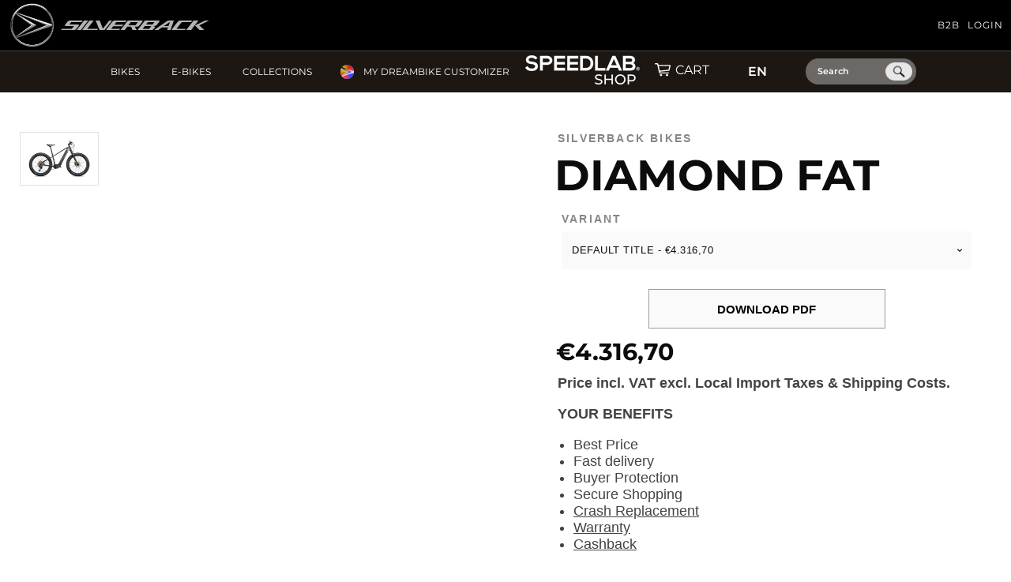

--- FILE ---
content_type: text/css
request_url: https://silverbackbikes.de/cdn/shop/t/293/assets/theme.css?v=164224203700011363191769086054
body_size: 83689
content:
@charset "UTF-8";/*! Flickity v2.1.2 https://flickity.metafizzy.co ---------------------------------------------- */.flickity-enabled{position:relative}.flickity-enabled:focus{outline:0}.flickity-viewport{overflow:hidden;position:relative;height:100%}.flickity-slider{position:absolute;width:100%;height:100%}.flickity-enabled.is-draggable{-webkit-tap-highlight-color:transparent;-webkit-user-select:none;-moz-user-select:none;-ms-user-select:none;user-select:none}.flickity-enabled.is-draggable .flickity-viewport{cursor:move;cursor:-webkit-grab;cursor:grab}.flickity-enabled.is-draggable .flickity-viewport.is-pointer-down{cursor:-webkit-grabbing;cursor:grabbing}.flickity-button{position:absolute;background:#ffffffbf;border:none;color:#333}.flickity-button:hover{background:#fff;cursor:pointer}.flickity-button:focus{outline:0;box-shadow:0 0 0 5px #19f}.flickity-button:active{opacity:.6}.flickity-button:disabled{opacity:.3;cursor:auto;pointer-events:none}.flickity-button-icon{fill:#333}.flickity-prev-next-button{top:50%;width:44px;height:44px;border-radius:50%;transform:translateY(-50%)}.flickity-prev-next-button.previous{left:10px}.flickity-prev-next-button.next{right:10px}.flickity-rtl .flickity-prev-next-button.previous{left:auto;right:10px}.flickity-rtl .flickity-prev-next-button.next{right:auto;left:10px}.flickity-prev-next-button .flickity-button-icon{position:absolute;left:20%;top:20%;width:60%;height:60%}.flickity-page-dots{position:absolute;width:100%;bottom:-25px;padding:0;margin:0;list-style:none;text-align:center;line-height:1}.flickity-rtl .flickity-page-dots{direction:rtl}.flickity-page-dots .dot{display:inline-block;width:10px;height:10px;margin:0 8px;background:#333;border-radius:50%;opacity:.25;cursor:pointer}.flickity-page-dots .dot.is-selected{opacity:1}.flickity-enabled.is-fade .flickity-slider>*{pointer-events:none;z-index:0}.flickity-enabled.is-fade .flickity-slider>.is-selected{pointer-events:auto;z-index:1}@font-face{font-family:fontello;src:url(fontello.woff2) format("woff2"),url(fontello.woff) format("woff");font-weight:400;font-style:normal;font-display:swap}[class^=fontello-icon-]:before,[class*=fontello-icon-]:before{font-family:fontello;font-style:normal;font-weight:400;display:inline-block;text-decoration:inherit;text-align:center;font-variant:normal;text-transform:none;line-height:1em;-webkit-font-smoothing:antialiased;-moz-osx-font-smoothing:grayscale}.fontello-icon-down-open:before{content:"\e800"}.fontello-icon-left-open:before{content:"\e801"}.fontello-icon-right-open:before{content:"\e802"}.fontello-icon-up-open:before{content:"\e803"}.fontello-icon-down-open-mini:before{content:"\e804"}.fontello-icon-left-open-mini:before{content:"\e805"}.fontello-icon-right-open-mini:before{content:"\e806"}.fontello-icon-up-open-mini:before{content:"\e807"}.fontello-icon-down-open-big:before{content:"\e808"}.fontello-icon-left-open-big:before{content:"\e809"}.fontello-icon-right-open-big:before{content:"\e80a"}.fontello-icon-up-open-big:before{content:"\e80b"}.fontello-icon-search:before{content:"\e80c"}.fontello-icon-search-1:before{content:"\e80d"}.fontello-icon-star:before{content:"\e80e"}.fontello-icon-star-empty:before{content:"\e80f"}.fontello-icon-star-half:before{content:"\e810"}.fontello-icon-star-1:before{content:"\e811"}.fontello-icon-star-empty-1:before{content:"\e812"}.fontello-icon-plus:before{content:"\e813"}.fontello-icon-plus-1:before{content:"\e814"}.fontello-icon-minus:before{content:"\e815"}.fontello-icon-minus-1:before{content:"\e816"}.fontello-icon-list:before{content:"\e817"}.fontello-icon-th-large-outline:before{content:"\e818"}.fontello-icon-chart-bar:before{content:"\e819"}.fontello-icon-ok:before{content:"\e81a"}.fontello-icon-layout:before{content:"\e81b"}.fontello-icon-cancel:before{content:"\e81c"}.fontello-icon-cancel-circled:before{content:"\e81d"}.fontello-icon-down:before{content:"\e81e"}.fontello-icon-left:before{content:"\e81f"}.fontello-icon-right:before{content:"\e820"}.fontello-icon-up:before{content:"\e821"}.fontello-icon-truck:before{content:"\e822"}.fontello-icon-truck-1:before{content:"\e823"}.fontello-icon-play:before{content:"\e824"}.fontello-icon-play-outline:before{content:"\e825"}.fontello-icon-play-1:before{content:"\e826"}.fontello-icon-help:before{content:"\e827"}.fontello-icon-help-circled:before{content:"\e828"}.fontello-icon-menu:before{content:"\e829"}.fontello-icon-lock:before{content:"\e82a"}.fontello-icon-lock-filled:before{content:"\e82b"}.fontello-icon-lock-1:before{content:"\e82c"}.fontello-icon-mail:before{content:"\e82d"}.fontello-icon-facebook:before{content:"\e82e"}.fontello-icon-linkedin:before{content:"\e82f"}.fontello-icon-pinterest:before{content:"\e830"}.fontello-icon-skype-outline:before{content:"\e831"}.fontello-icon-youtube:before{content:"\e832"}.fontello-icon-tumbler:before{content:"\e833"}.fontello-icon-vimeo:before{content:"\e834"}.fontello-icon-twitter:before{content:"\e835"}.fontello-icon-flickr:before{content:"\e836"}.fontello-icon-github:before{content:"\e837"}.fontello-icon-lastfm:before{content:"\e838"}.fontello-icon-pencil:before{content:"\e839"}.fontello-icon-pencil-1:before{content:"\e83a"}.fontello-icon-trash-empty:before{content:"\e83b"}.fontello-icon-ok-circled:before{content:"\f06d"}.fontello-icon-menu-1:before{content:"\f0c9"}.fontello-icon-mail-alt:before{content:"\f0e0"}.fontello-icon-star-half-alt:before{content:"\f123"}.fontello-icon-rupee:before{content:"\f156"}.fontello-icon-youtube-1:before{content:"\f167"}.fontello-icon-youtube-play:before{content:"\f16a"}.fontello-icon-whatsapp:before{content:"\f232"}.fontello-icon-github-1:before{content:"\f300"}.fontello-icon-flickr-1:before{content:"\f303"}.fontello-icon-vimeo-1:before{content:"\f306"}.fontello-icon-twitter-1:before{content:"\f309"}.fontello-icon-facebook-1:before{content:"\f30c"}.fontello-icon-gplus:before{content:"\f30f"}.fontello-icon-pinterest-1:before{content:"\f312"}.fontello-icon-tumblr:before{content:"\f315"}.fontello-icon-linkedin-1:before{content:"\f318"}.fontello-icon-dribbble:before{content:"\f31b"}.fontello-icon-stumbleupon:before{content:"\f31e"}.fontello-icon-lastfm-1:before{content:"\f321"}.fontello-icon-instagram:before{content:"\f32d"}.fontello-icon-skype-1:before{content:"\f339"}*,*:before,*:after{box-sizing:border-box!important;-webkit-font-smoothing:antialiased;-moz-osx-font-smoothing:grayscale}html{font-family:sans-serif;-webkit-text-size-adjust:100%;-ms-text-size-adjust:100%;text-size-adjust:100%;-ms-overflow-style:-ms-autohiding-scrollbar}figure{margin:0}body{margin:0}[hidden]{display:none}article,aside,details,figcaption,figure,footer,header,main,nav,section,summary{display:block}audio,canvas,progress,video{display:inline-block;vertical-align:baseline}audio:not([controls]){display:none;height:0}:active{outline:none}a{color:inherit;background-color:transparent;text-decoration:none}a:active,a:hover{outline:0}b,strong{font-weight:700}small{font-size:80%}h1,h2,h3{text-transform:uppercase}p,h1,h2,h3,h4,h5,h6{margin-top:0;font-size:inherit}img{max-width:100%;height:auto;border:0}svg:not(:root){overflow:hidden}ul,ol{margin:0;list-style-position:outside;padding:0 0 0 20px}pre{overflow:auto}code,kbd,pre,samp{font-family:monospace,monospace;font-size:16px;font-size:.88889rem}button,input,optgroup,select,textarea{color:inherit;font:inherit;margin:0}button{overflow:visible}button,select{text-transform:none}button,html input[type=button],input[type=reset],input[type=submit]{-webkit-appearance:button;appearance:button;cursor:pointer}button[disabled],html input[disabled]{cursor:default}button::-moz-focus-inner,input::-moz-focus-inner{border:0;padding:0}input{line-height:normal}input[type=checkbox],input[type=radio]{box-sizing:border-box;padding:0}input[type=number]::-webkit-inner-spin-button,input[type=number]::-webkit-outer-spin-button{height:auto}input[type=search]{-webkit-appearance:none;appearance:none;box-sizing:content-box}input[type=search]::-webkit-search-cancel-button,input[type=search]::-webkit-search-decoration{-webkit-appearance:none;appearance:none}fieldset{border:1px solid #c0c0c0;margin:0 2px;padding:6px 10px 12px}legend{border:0;padding:0}textarea{overflow:auto}optgroup{font-weight:700}table{border-collapse:collapse;border-spacing:0}td,th{padding:0}.slick-slider{display:block;position:relative;-webkit-user-select:none;-moz-user-select:none;-ms-user-select:none;user-select:none;-webkit-tap-highlight-color:transparent}.slick-list{position:relative;display:block;overflow:hidden;margin:0;padding:0}.slick-list:focus{outline:none}.slick-list.dragging{cursor:pointer}.slick-track,.slick-list{transform:translateZ(0)}.slick-track{display:block;position:relative;top:0;left:0}.slick-track:before,.slick-track:after{display:table;content:""}.slick-track:after{clear:both}.slick-loading .slick-track{visibility:hidden}#shopify-section-1568896937375 figure{margin:0 5px}.shopify-section{width:100%}.slick-slide{display:none;float:left;height:120%;min-height:1px;overflow:hidden}[dir=rtl] .slick-slide{float:right}.slick-slide figure{margin:0}.slick-slide img{display:block}.slick-slide.slick-loading img{display:none}.slick-slide.dragging img{pointer-events:none}.slick-initialized .slick-slide{display:block!important}.slick-loading .slick-slide{visibility:hidden}.slick-vertical .slick-slide{display:block;height:auto;border:1px solid transparent}.slick-arrow.slick-hidden{display:none}/*! Avalanche | MIT License | @colourgarden */.grid{display:block;list-style:none;padding:0;margin:0 0 0 -25px;font-size:0}.grid__cell{box-sizing:border-box;display:inline-block;width:100%;padding:0 0 0 25px;margin:0;vertical-align:top;font-size:1rem}.grid--center{text-align:center}.grid--center>.grid__cell{text-align:left}.grid__cell--center{display:block;margin:0 auto}.grid--right{text-align:right}.grid--right>.grid__cell{text-align:left}.grid--middle>.grid__cell{vertical-align:middle}.grid--bottom>.grid__cell{vertical-align:bottom}.grid--flush{margin-left:0}.grid--flush>.grid__cell{padding-left:0}.grid--tiny{margin-left:-6.25px}.grid--tiny>.grid__cell{padding-left:6.25px}.grid--small{margin-left:-12.5px}.grid--small>.grid__cell{padding-left:12.5px}.grid--auto>.grid__cell{width:auto}@media screen and (min-width: 801px){.grid--large{margin-left:-32px}.grid--large>.grid__cell{padding-left:32px}.grid--huge{margin-left:-75px}.grid--huge>.grid__cell{padding-left:75px}}.\31\/2,.\32\/4,.\33\/6,.\34\/8,.\35\/10,.\36\/12{width:50%}.\31\/3,.\32\/6,.\34\/12{width:33.33333333%}.\32\/3,.\34\/6,.\38\/12{width:66.66666667%}.\31\/4,.\32\/8,.\33\/12{width:25%}.\33\/4,.\36\/8,.\39\/12{width:75%}.\31\/5,.\32\/10{width:20%}.\32\/5,.\34\/10{width:40%}.\33\/5,.\36\/10{width:60%}.\34\/5,.\38\/10{width:80%}.\31\/6,.\32\/12{width:16.66666667%}.\35\/6,.\31 0\/12{width:83.33333333%}.\31\/8{width:12.5%}.\33\/8{width:37.5%}.\35\/8{width:62.5%}.\37\/8{width:87.5%}.\31\/10{width:10%}.\33\/10{width:30%}.\37\/10{width:70%}.\39\/10{width:90%}.\31\/12{width:8.33333333%}.\35\/12{width:41.66666667%}.\37\/12{width:58.33333333%}.\31 1\/12{width:91.66666667%}@media screen and (max-width: 559px){.\31\/2--thumb,.\32\/4--thumb,.\33\/6--thumb,.\34\/8--thumb,.\35\/10--thumb,.\36\/12--thumb{width:50%}.\31\/3--thumb,.\32\/6--thumb,.\34\/12--thumb{width:33.33333333%}.\32\/3--thumb,.\34\/6--thumb,.\38\/12--thumb{width:66.66666667%}.\31\/4--thumb,.\32\/8--thumb,.\33\/12--thumb{width:25%}.\33\/4--thumb,.\36\/8--thumb,.\39\/12--thumb{width:75%}.\31\/5--thumb,.\32\/10--thumb{width:20%}.\32\/5--thumb,.\34\/10--thumb{width:40%}.\33\/5--thumb,.\36\/10--thumb{width:60%}.\34\/5--thumb,.\38\/10--thumb{width:80%}.\31\/6--thumb,.\32\/12--thumb{width:16.66666667%}.\35\/6--thumb,.\31 0\/12--thumb{width:83.33333333%}.\31\/8--thumb{width:12.5%}.\33\/8--thumb{width:37.5%}.\35\/8--thumb{width:62.5%}.\37\/8--thumb{width:87.5%}.\31\/10--thumb{width:10%}.\33\/10--thumb{width:30%}.\37\/10--thumb{width:70%}.\39\/10--thumb{width:90%}.\31\/12--thumb{width:8.33333333%}.\35\/12--thumb{width:41.66666667%}.\37\/12--thumb{width:58.33333333%}.\31 1\/12--thumb{width:91.66666667%}}@media screen and (min-width: 560px) and (max-width: 800px){.hidden-handheld{display:none!important}.\31\/2--handheld,.\32\/4--handheld,.\33\/6--handheld,.\34\/8--handheld,.\35\/10--handheld,.\36\/12--handheld{width:50%}.\31\/3--handheld,.\32\/6--handheld,.\34\/12--handheld{width:33.33333333%}.\32\/3--handheld,.\34\/6--handheld,.\38\/12--handheld{width:66.66666667%}.\31\/4--handheld,.\32\/8--handheld,.\33\/12--handheld{width:25%}.\33\/4--handheld,.\36\/8--handheld,.\39\/12--handheld{width:75%}.\31\/5--handheld,.\32\/10--handheld{width:20%}.\32\/5--handheld,.\34\/10--handheld{width:40%}.\33\/5--handheld,.\36\/10--handheld{width:60%}.\34\/5--handheld,.\38\/10--handheld{width:80%}.\31\/6--handheld,.\32\/12--handheld{width:16.66666667%}.\35\/6--handheld,.\31 0\/12--handheld{width:83.33333333%}.\31\/8--handheld{width:12.5%}.\33\/8--handheld{width:37.5%}.\35\/8--handheld{width:62.5%}.\37\/8--handheld{width:87.5%}.\31\/10--handheld{width:10%}.\33\/10--handheld{width:30%}.\37\/10--handheld{width:70%}.\39\/10--handheld{width:90%}.\31\/12--handheld{width:8.33333333%}.\35\/12--handheld{width:41.66666667%}.\37\/12--handheld{width:58.33333333%}.\31 1\/12--handheld{width:91.66666667%}}@media screen and (min-width: 560px){.hidden-handheld-and-up{display:none!important}.\31\/2--handheld-and-up,.\32\/4--handheld-and-up,.\33\/6--handheld-and-up,.\34\/8--handheld-and-up,.\35\/10--handheld-and-up,.\36\/12--handheld-and-up{width:50%}.\31\/3--handheld-and-up,.\32\/6--handheld-and-up,.\34\/12--handheld-and-up{width:33.33333333%}.\32\/3--handheld-and-up,.\34\/6--handheld-and-up,.\38\/12--handheld-and-up{width:66.66666667%}.\31\/4--handheld-and-up,.\32\/8--handheld-and-up,.\33\/12--handheld-and-up{width:25%}.\33\/4--handheld-and-up,.\36\/8--handheld-and-up,.\39\/12--handheld-and-up{width:75%}.\31\/5--handheld-and-up,.\32\/10--handheld-and-up{width:20%}.\32\/5--handheld-and-up,.\34\/10--handheld-and-up{width:40%}.\33\/5--handheld-and-up,.\36\/10--handheld-and-up{width:60%}.\34\/5--handheld-and-up,.\38\/10--handheld-and-up{width:80%}.\31\/6--handheld-and-up,.\32\/12--handheld-and-up{width:16.66666667%}.\35\/6--handheld-and-up,.\31 0\/12--handheld-and-up{width:83.33333333%}.\31\/8--handheld-and-up{width:12.5%}.\33\/8--handheld-and-up{width:37.5%}.\35\/8--handheld-and-up{width:62.5%}.\37\/8--handheld-and-up{width:87.5%}.\31\/10--handheld-and-up{width:10%}.\33\/10--handheld-and-up{width:30%}.\37\/10--handheld-and-up{width:70%}.\39\/10--handheld-and-up{width:90%}.\31\/12--handheld-and-up{width:8.33333333%}.\35\/12--handheld-and-up{width:41.66666667%}.\37\/12--handheld-and-up{width:58.33333333%}.\31 1\/12--handheld-and-up{width:91.66666667%}}@media screen and (max-width: 800px){.hidden-pocket{display:none!important}.\31\/2--pocket,.\32\/4--pocket,.\33\/6--pocket,.\34\/8--pocket,.\35\/10--pocket,.\36\/12--pocket{width:50%}.\31\/3--pocket,.\32\/6--pocket,.\34\/12--pocket{width:33.33333333%}.\32\/3--pocket,.\34\/6--pocket,.\38\/12--pocket{width:66.66666667%}.\31\/4--pocket,.\32\/8--pocket,.\33\/12--pocket{width:25%}.\33\/4--pocket,.\36\/8--pocket,.\39\/12--pocket{width:75%}.\31\/5--pocket,.\32\/10--pocket{width:20%}.\32\/5--pocket,.\34\/10--pocket{width:40%}.\33\/5--pocket,.\36\/10--pocket{width:60%}.\34\/5--pocket,.\38\/10--pocket{width:80%}.\31\/6--pocket,.\32\/12--pocket{width:16.66666667%}.\35\/6--pocket,.\31 0\/12--pocket{width:83.33333333%}.\31\/8--pocket{width:12.5%}.\33\/8--pocket{width:37.5%}.\35\/8--pocket{width:62.5%}.\37\/8--pocket{width:87.5%}.\31\/10--pocket{width:10%}.\33\/10--pocket{width:30%}.\37\/10--pocket{width:70%}.\39\/10--pocket{width:90%}.\31\/12--pocket{width:8.33333333%}.\35\/12--pocket{width:41.66666667%}.\37\/12--pocket{width:58.33333333%}.\31 1\/12--pocket{width:91.66666667%}}@media screen and (min-width: 801px) and (max-width: 1024px){.hidden-lap{display:none!important}.\31\/2--lap,.\32\/4--lap,.\33\/6--lap,.\34\/8--lap,.\35\/10--lap,.\36\/12--lap{width:50%}.\31\/3--lap,.\32\/6--lap,.\34\/12--lap{width:33.33333333%}.\32\/3--lap,.\34\/6--lap,.\38\/12--lap{width:66.66666667%}.\31\/4--lap,.\32\/8--lap,.\33\/12--lap{width:25%}.\33\/4--lap,.\36\/8--lap,.\39\/12--lap{width:75%}.\31\/5--lap,.\32\/10--lap{width:20%}.\32\/5--lap,.\34\/10--lap{width:40%}.\33\/5--lap,.\36\/10--lap{width:60%}.\34\/5--lap,.\38\/10--lap{width:80%}.\31\/6--lap,.\32\/12--lap{width:16.66666667%}.\35\/6--lap,.\31 0\/12--lap{width:83.33333333%}.\31\/8--lap{width:12.5%}.\33\/8--lap{width:37.5%}.\35\/8--lap{width:62.5%}.\37\/8--lap{width:87.5%}.\31\/10--lap{width:10%}.\33\/10--lap{width:30%}.\37\/10--lap{width:70%}.\39\/10--lap{width:90%}.\31\/12--lap{width:8.33333333%}.\35\/12--lap{width:41.66666667%}.\37\/12--lap{width:58.33333333%}.\31 1\/12--lap{width:91.66666667%}}@media screen and (min-width: 801px){.hidden-lap-and-up{display:none!important}.\31\/2--lap-and-up,.\32\/4--lap-and-up,.\33\/6--lap-and-up,.\34\/8--lap-and-up,.\35\/10--lap-and-up,.\36\/12--lap-and-up{width:50%}.\31\/3--lap-and-up,.\32\/6--lap-and-up,.\34\/12--lap-and-up{width:33.33333333%}.\32\/3--lap-and-up,.\34\/6--lap-and-up,.\38\/12--lap-and-up{width:66.66666667%}.\31\/4--lap-and-up,.\32\/8--lap-and-up,.\33\/12--lap-and-up{width:25%}.\33\/4--lap-and-up,.\36\/8--lap-and-up,.\39\/12--lap-and-up{width:75%}.\31\/5--lap-and-up,.\32\/10--lap-and-up{width:20%}.\32\/5--lap-and-up,.\34\/10--lap-and-up{width:40%}.\33\/5--lap-and-up,.\36\/10--lap-and-up{width:60%}.\34\/5--lap-and-up,.\38\/10--lap-and-up{width:80%}.\31\/6--lap-and-up,.\32\/12--lap-and-up{width:16.66666667%}.\35\/6--lap-and-up,.\31 0\/12--lap-and-up{width:83.33333333%}.\31\/8--lap-and-up{width:12.5%}.\33\/8--lap-and-up{width:37.5%}.\35\/8--lap-and-up{width:62.5%}.\37\/8--lap-and-up{width:87.5%}.\31\/10--lap-and-up{width:10%}.\33\/10--lap-and-up{width:30%}.\37\/10--lap-and-up{width:70%}.\39\/10--lap-and-up{width:90%}.\31\/12--lap-and-up{width:8.33333333%}.\35\/12--lap-and-up{width:41.66666667%}.\37\/12--lap-and-up{width:58.33333333%}.\31 1\/12--lap-and-up{width:91.66666667%}}@media only screen and (max-width: 1246px){.header__main-nav{display:block!important;-webkit-display:block!important;-moz-display:block!important;-o-display:block!important;-ms-display:block!important}}@media only screen and (min-width: 1051px){.header__nav-toggle{display:none!important;-webkit-display:none!important;-moz-display:none!important;-o-display:none!important;-ms-display:none!important}}@media only screen and (max-width: 1050px){.header__nav-toggle{display:block!important;-webkit-display:block!important;-moz-display:block!important;-o-display:block!important;-ms-display:block!important}nav.header__main-nav{display:none!important;-webkit-display:none!important;-moz-display:none!important;-o-display:none!important;-ms-display:none!important}}@media screen and (min-width: 1280px){.hidden-widescreen{display:none!important}.\31\/2--widescreen,.\32\/4--widescreen,.\33\/6--widescreen,.\34\/8--widescreen,.\35\/10--widescreen,.\36\/12--widescreen{width:50%}.\31\/3--widescreen,.\32\/6--widescreen,.\34\/12--widescreen{width:33.33333333%}.\32\/3--widescreen,.\34\/6--widescreen,.\38\/12--widescreen{width:66.66666667%}.\31\/4--widescreen,.\32\/8--widescreen,.\33\/12--widescreen{width:25%}.\33\/4--widescreen,.\36\/8--widescreen,.\39\/12--widescreen{width:75%}.\31\/5--widescreen,.\32\/10--widescreen{width:20%}.\32\/5--widescreen,.\34\/10--widescreen{width:40%}.\33\/5--widescreen,.\36\/10--widescreen{width:60%}.\34\/5--widescreen,.\38\/10--widescreen{width:80%}.\31\/6--widescreen,.\32\/12--widescreen{width:16.66666667%}.\35\/6--widescreen,.\31 0\/12--widescreen{width:83.33333333%}.\31\/8--widescreen{width:12.5%}.\33\/8--widescreen{width:37.5%}.\35\/8--widescreen{width:62.5%}.\37\/8--widescreen{width:87.5%}.\31\/10--widescreen{width:10%}.\33\/10--widescreen{width:30%}.\37\/10--widescreen{width:70%}.\39\/10--widescreen{width:90%}.\31\/12--widescreen{width:8.33333333%}.\35\/12--widescreen{width:41.66666667%}.\37\/12--widescreen{width:58.33333333%}.\31 1\/12--widescreen{width:91.66666667%}}.mfp-bg{top:0;left:0;width:100%;height:100%;z-index:1042;overflow:hidden;position:fixed;background:#000;opacity:.6}.mfp-wrap{top:0;left:0;width:100%;height:100%;z-index:1043;position:fixed;outline:none!important;-webkit-backface-visibility:hidden;backface-visibility:hidden}.mfp-container{text-align:center;position:absolute;width:100%;height:100%;left:0;top:0;padding:0 8px;box-sizing:border-box}.mfp-container:before{content:"";display:inline-block;height:100%;vertical-align:middle}.mfp-align-top .mfp-container:before{display:none}.mfp-content{position:relative;display:inline-block;vertical-align:middle;margin:0 auto;text-align:left;z-index:1045}.mfp-inline-holder .mfp-content,.mfp-ajax-holder .mfp-content{width:100%;cursor:auto}.mfp-ajax-cur{cursor:progress}.mfp-zoom-out-cur,.mfp-zoom-out-cur .mfp-image-holder .mfp-close{cursor:zoom-out}.mfp-zoom{cursor:zoom-in}.mfp-auto-cursor .mfp-content{cursor:auto}.mfp-close,.mfp-arrow,.mfp-preloader,.mfp-counter{-webkit-user-select:none;-moz-user-select:none;-ms-user-select:none;user-select:none}.mfp-loading.mfp-figure{display:none}.mfp-hide{display:none!important}.mfp-preloader{color:#ccc;position:absolute;top:50%;width:auto;text-align:center;margin-top:-.8em;left:8px;right:8px;z-index:1044}.mfp-preloader a{color:#ccc}.mfp-preloader a:hover{color:#fff}.mfp-s-ready .mfp-preloader,.mfp-s-error .mfp-content{display:none}button.mfp-close,button.mfp-arrow{overflow:visible;cursor:pointer;background:transparent;border:0;-webkit-appearance:none;appearance:none;display:block;outline:none;padding:0;z-index:1046;box-shadow:none;-ms-touch-action:manipulation;touch-action:manipulation}button::-moz-focus-inner{padding:0;border:0}.mfp-close{width:44px;height:44px;line-height:44px;position:absolute;right:0;top:0;text-decoration:none;text-align:center;opacity:.65;padding:0 0 18px 10px;color:#fff;font-style:normal;font-size:28px;font-size:1.55556rem;font-family:Arial,Baskerville,monospace}.mfp-close:hover,.mfp-close:focus{opacity:1}.mfp-close:active{top:1px}.mfp-close-btn-in .mfp-close{color:#333}.mfp-image-holder .mfp-close,.mfp-iframe-holder .mfp-close{color:#fff;right:-6px;text-align:right;padding-right:6px;width:100%}.mfp-counter{position:absolute;top:0;right:0;color:#ccc;font-size:12px;font-size:.66667rem;line-height:18px;white-space:nowrap}.mfp-arrow{position:absolute;opacity:.65;margin:-55px 0 0;top:50%;padding:0;width:90px;height:110px;color:#fff;-webkit-tap-highlight-color:transparent}.mfp-arrow svg{width:36px;height:36px}.mfp-arrow:active{margin-top:-54px}.mfp-arrow:hover,.mfp-arrow:focus{opacity:1}.mfp-arrow-left{left:0}.mfp-arrow-right{right:0}.mfp-iframe-holder{padding-top:40px;padding-bottom:40px}.mfp-iframe-holder .mfp-content{line-height:0;width:100%;max-width:900px}.mfp-iframe-holder .mfp-close{top:-40px}.mfp-iframe-scaler{width:100%;height:0;overflow:hidden;padding-top:56.25%}.mfp-iframe-scaler iframe{position:absolute;display:block;top:0;left:0;width:100%;height:100%;box-shadow:0 0 8px #0009;background:#000}img.mfp-img{width:auto;max-width:100%;height:auto;display:block;line-height:0;box-sizing:border-box;padding:40px 0;margin:0 auto}.mfp-figure{line-height:0}.mfp-figure:after{content:"";position:absolute;left:0;top:40px;bottom:40px;display:block;right:0;width:auto;height:auto;z-index:-1;box-shadow:0 0 8px #0009;background:#fff}.mfp-figure small{color:#bdbdbd;display:block;font-size:12px;font-size:.66667rem;line-height:14px}.mfp-figure figure{margin:0}.mfp-bottom-bar{margin-top:-36px;position:absolute;top:100%;left:0;width:100%;cursor:auto}.mfp-title{text-align:left;line-height:18px;color:#f3f3f3;word-wrap:break-word;padding-right:36px}.mfp-image-holder .mfp-content{max-width:86%}.mfp-gallery .mfp-image-holder .mfp-figure{cursor:pointer}@media screen and (max-width: 800px) and (orientation: landscape),screen and (max-height: 300px){.mfp-img-mobile .mfp-image-holder{padding-left:0;padding-right:0}.mfp-img-mobile img.mfp-img{padding:0}.mfp-img-mobile .mfp-figure:after{top:0;bottom:0}.mfp-img-mobile .mfp-figure small{display:inline;margin-left:5px}.mfp-img-mobile .mfp-bottom-bar{background:#0009;bottom:0;margin:0;top:auto;padding:3px 5px;position:fixed;box-sizing:border-box}.mfp-img-mobile .mfp-bottom-bar:empty{padding:0}.mfp-img-mobile .mfp-counter{right:5px;top:3px}.mfp-img-mobile .mfp-close{top:0;right:0;width:35px;height:35px;line-height:35px;background:#0009;position:fixed;text-align:center;padding:0}}@media all and (max-width: 900px){.mfp-arrow{-ms-transform:scale(.75);transform:scale(.75)}.mfp-arrow-left{-ms-transform-origin:0;transform-origin:0}.mfp-arrow-right{-ms-transform-origin:100%;transform-origin:100%}.mfp-container{padding-left:6px;padding-right:6px}}.plyr{position:relative}.plyr:focus{outline:none}.plyr__play-large{position:absolute;left:calc(50% - 22.5px);top:calc(50% - 22.5px);background:transparent;fill:#fff;border:none;opacity:1;transition:opacity .2s ease-in-out;will-change:opacity}.plyr__play-large svg{width:45px;height:45px}.plyr__sr-only{visibility:hidden}.plyr--youtube .plyr__play-large{display:none}.plyr:not(.plyr--playing):hover .plyr__play-large{opacity:.6}.plyr--playing .plyr__play-large{opacity:0}.plyr__video-wrapper{position:relative}.plyr__video-embed{padding-bottom:56.25%;height:0;overflow:hidden;z-index:0}.plyr__video-embed>div{position:relative;padding-bottom:200%;-ms-transform:translateY(-35.95%);transform:translateY(-35.95%)}.plyr__video-embed iframe{position:absolute;top:0;left:0;width:100%;height:100%;border:0;-webkit-user-select:none;-moz-user-select:none;-ms-user-select:none;user-select:none;z-index:0;cursor:pointer}.plyr .plyr__video-embed iframe{pointer-events:none}.plyr__controls{display:none}.plyr--fullscreen-active{position:fixed;top:0;left:0;right:0;bottom:0;height:100%;width:100%;z-index:10000000;background:#000;border-radius:0!important}.plyr--fullscreen-active video{height:100%}.plyr--fullscreen-active .plyr__video-wrapper{height:100%;width:100%}.plyr--fullscreen-active .plyr__controls{position:absolute;bottom:0;left:0;right:0}.plyr--fullscreen-active.plyr--vimeo .plyr__video-wrapper{height:0;top:50%;-ms-transform:translateY(-50%);transform:translateY(-50%)}html.remodal-is-locked{overflow:hidden;-ms-touch-action:none;touch-action:none}.remodal,[data-remodal-id]{display:none}.remodal-overlay{position:fixed;z-index:9999;top:-5000px;right:-5000px;bottom:-5000px;left:-5000px;display:none}.remodal-wrapper{position:fixed;z-index:10000;top:0;right:0;bottom:0;left:0;padding:0;display:none;overflow:auto;text-align:center;-webkit-overflow-scrolling:touch}.remodal-wrapper:after{display:inline-block;height:100%;margin-left:-.05em;content:""}.remodal-overlay,.remodal-wrapper{backface-visibility:hidden}.remodal{position:relative;outline:none;width:100%;-webkit-text-size-adjust:100%;-ms-text-size-adjust:100%;text-size-adjust:100%}.remodal-is-initialized{display:inline-block}.remodal-overlay{background:#000000b3}.remodal-overlay.remodal-is-opening,.remodal-overlay.remodal-is-closing{animation-duration:.3s;animation-fill-mode:forwards}.remodal-overlay.remodal-is-opening{animation-name:remodal-overlay-opening-keyframes}.remodal-overlay.remodal-is-closing{animation-name:remodal-overlay-closing-keyframes}.remodal{box-sizing:border-box;transform:translateZ(0)}.remodal.remodal-is-opening,.remodal.remodal-is-closing{animation-duration:.3s;animation-fill-mode:forwards}.remodal.remodal-is-opening{animation-name:remodal-opening-keyframes}.remodal.remodal-is-closing{animation-name:remodal-closing-keyframes}.remodal,.remodal-wrapper:after{vertical-align:middle}@keyframes remodal-opening-keyframes{0%{transform:scale(1.05);opacity:0}to{transform:none;opacity:1}}@keyframes remodal-closing-keyframes{0%{transform:scale(1);opacity:1}to{transform:scale(.95);opacity:0}}@keyframes remodal-overlay-opening-keyframes{0%{opacity:0}to{opacity:1}}@keyframes remodal-overlay-closing-keyframes{0%{opacity:1}to{opacity:0}}@media screen and (min-width: 560px){.remodal-wrapper{padding:10px}}@font-face{font-family:Rajdhani;font-weight:400;font-style:normal;font-display:swap;src:url(/cdn/fonts/rajdhani/rajdhani_n4.34575ccbcb52f35923f4e4bfad59de9af781b58a.woff2?h1=c3BlZWRsYWIuc2hvcA&h2=c2lsdmVyYmFja2Jpa2VzLmRl&hmac=c8fe72062f1662f5b4f1a8af576d75fd8231fbe98e3b4c2ed7df661eccbc9c4f) format("woff2"),url(/cdn/fonts/rajdhani/rajdhani_n4.5ab547d29d0f1ab30fb3b6602c2fdd262886c842.woff?h1=c3BlZWRsYWIuc2hvcA&h2=c2lsdmVyYmFja2Jpa2VzLmRl&hmac=b1a874858ec091139d1d558ec7be05077d9ff61d8abec6c8edb92ccf6f15b275) format("woff")}@font-face{font-family:Rajdhani;font-weight:600;font-style:normal;font-display:swap;src:url(/cdn/fonts/rajdhani/rajdhani_n6.066a284bfad55e8b31bfbe29aade2075d0b04665.woff2?h1=c3BlZWRsYWIuc2hvcA&h2=c2lsdmVyYmFja2Jpa2VzLmRl&hmac=bc5570c089c6b7dec8a24b0a7de6c7ee59de19f3d25b27a077df3e83d812eb6f) format("woff2"),url(/cdn/fonts/rajdhani/rajdhani_n6.032eccded2d3343dc0e8dfb131786b2cb6428d17.woff?h1=c3BlZWRsYWIuc2hvcA&h2=c2lsdmVyYmFja2Jpa2VzLmRl&hmac=edf2fdc87328bf2a37a6284c5fe779a1feacea9815d5e325492a396cefc8b7b8) format("woff")}.accent-overlay:before,.no-backgroundblendmode .accent-overlay:before{content:"";position:absolute;left:0;top:0;width:100%;height:100%;background:#00000080}.accent-overlay{position:relative;color:#fff;background-size:cover;background-position:center center}.no-backgroundblendmode .accent-overlay{overflow:hidden}.no-backgroundblendmode .accent-overlay:before{height:2000px}.image--fade-in{opacity:0;transition:opacity .3s ease}.lazyloaded.image--fade-in{opacity:1}.aspect-ratio{position:relative;margin-left:auto;margin-right:auto}.aspect-ratio>img,.no-js .aspect-ratio>noscript img{position:absolute;height:100%;width:100%;max-width:100%;max-height:100%;top:0;left:0}img.lazyload[data-sizes=auto]{width:100%}.placeholder-background{position:absolute;top:0;left:0;width:100%;height:100%;overflow:hidden}.placeholder-background>.placeholder-svg{fill:#434346;background-color:#fff}.page__container{display:-ms-flexbox;display:flex;-ms-flex-direction:column;flex-direction:column;min-height:100vh;height:100%;background:#fff}.shopify-section__announcement-bar,.shopify-section__header,.shopify-section__footer{-ms-flex-negative:0;flex-shrink:0}.main{-ms-flex:1 0 auto;flex:1 0 auto}.no-scroll{overflow:hidden}.js .no-js,.no-js .hide-no-js{display:none!important}.container{max-width:1330px;margin:0 auto;padding:0 25px}.sl_gearshop_product-overview .container{max-width:1330px;margin:0 auto;padding:0 25px;text-align:left}.container-custon-footer{max-width:100%;margin:0 auto;padding:0 25px}.visually-hidden{position:absolute;overflow:hidden;clip:rect(0 0 0 0);height:1px;width:1px;margin:-1px;padding:0;border:0}.anchor{display:block;position:relative;top:-75px;visibility:hidden}.placeholder-svg{display:block;width:100%;height:100%;max-width:100%;max-height:100%;fill:#434346}.page__overlay{position:fixed;width:100%;height:100%;top:0;left:0;background:#000;opacity:0;z-index:5;visibility:hidden;transition:opacity .3s,visibility 0s .3s}.page__overlay--open{opacity:.6;visibility:visible;transition:opacity .3s}.page__content-wrapper{padding:25px 0 30px}.page__content-wrapper--no-top-padding{padding-top:0!important}.page__content-wrapper--force-background{background:#fff}.page__header{position:relative;margin-bottom:1.8em}.page__title{text-align:center;letter-spacing:3.2px}.page__description{text-align:center;max-width:600px;margin:-12px auto 0}.page__action-button{margin-top:-10px}.page__container--secondary .page__header{margin-bottom:1.2em}#shopify-section-article-template .page__content-wrapper .grid{display:flex}#shopify-section-article-template .page__content-wrapper .grid .grid__cell{margin:0 auto}.page__content-wrapper .image_wrapper{display:flex;position:relative;flex-direction:column;justify-content:center;align-items:center;max-width:fit-content;padding-bottom:40px}.page__content-wrapper .image_wrapper:after{content:"";width:70px;height:2px;background:#000;position:absolute;bottom:0;left:0}.page__content-wrapper .image_wrapper p.devider{margin:0;padding-block:20px}@media screen and (min-width: 560px){.page__content-wrapper{padding:35px 0}.page__header{margin-bottom:3em}.page__action-button{position:absolute;margin-top:0;right:0;top:0}.page__container--secondary .page__header{margin-bottom:1.7em}}@media screen and (min-width: 991px){.page__content-wrapper{padding:50px 0}.page__header{margin-bottom:5em}.page__description{margin-top:0}.page__action-button{top:8px}.page__container--secondary .page__header{margin-bottom:2.4em}}html{font-size:18px}body{font-weight:400;font-family:Rajdhani,sans-serif;font-style:normal;color:#434346;line-height:1.5;scroll-behavior:smooth;font-size:17px;font-size:.94444rem;font-display:swap}@media screen and (min-width: 801px){body{font-size:18px;font-size:1rem}}a,.link{transition:all .25s ease-in-out;cursor:pointer}.link:hover{color:#0c3d4d}.link--primary,.tweet .link,.tweet .hashtag{color:#0c3d4d!important}.link--primary:hover,.tweet .link:hover,.tweet .hashtag:hover{color:#02090b!important}.link--secondary{color:#0c0c0d!important}.link--secondary:hover{color:#0c3d4d!important}.link--icon svg{margin-right:15px;height:12px;width:12px;vertical-align:-1px}.link--effect{position:relative}.link--effect:after{position:absolute;content:"";left:0;bottom:0;width:100%;height:1px;background:currentColor;-ms-transform-origin:left center;transform-origin:left center;-ms-transform:scaleX(0);transform:scaleX(0);transition:transform .2s ease-in-out}.link--effect:hover:after{-ms-transform:scaleX(1);transform:scaleX(1)}.icon{display:inline-block;width:1em;height:1em;fill:currentColor;vertical-align:middle}.list--unstyled{list-style:none;padding:0;margin:0}.text--uppercase,.table th,.form__label,#shopify-product-reviews .spr-form-label,#shopify-product-reviews .spr-pagination{color:#868686;text-transform:uppercase;font-weight:600;font-size:12px;font-size:.66667rem;letter-spacing:2.2px}.text--uppercase-secondary{color:#0c0c0d}.text--respect-break{white-space:pre-line}.video-wrapper,.video-container{height:100%}.video-wrapper embed,.video-wrapper object,.video-container embed,.video-container object{position:absolute;top:0;left:0;width:100%!important;height:100%!important}.table-wrapper{overflow:auto;-webkit-overflow-scrolling:touch}.table{width:100%;border-collapse:separate;color:#0c0c0d}.table th{padding:0 5px 4px;text-align:left}.table td{padding:12px 5px;border-bottom:1px solid rgba(134,134,134,.4)}.table td:first-child,.table th:first-child{padding-left:0}.table td:last-child,.table th:last-child{padding-right:0;text-align:right}@media screen and (max-width: 559px){.table--responsive{border:none;box-shadow:none}.table--responsive thead,.table--responsive td:not([data-label]){display:none}.table--responsive tr{display:block;margin-bottom:15px;border:1px solid rgba(134,134,134,.4);border-bottom:none}.table--responsive tr:last-child{margin-bottom:0}.table--responsive tr:last-child td{border-bottom:1px solid rgba(134,134,134,.4)}.table--responsive th,.table--responsive td{display:block;text-align:right!important;padding:6px 10px!important;border-right:none}.table--responsive td:before{content:attr(data-label);float:left!important;margin-top:3px;font-size:13px;font-size:.72222rem;text-transform:uppercase}.table--responsive tfoot tr{margin-bottom:0;border-width:0 1px}.table--responsive tfoot tr:first-child{margin-top:25px;border-top:1px solid rgba(134,134,134,.4)}.table--responsive tfoot tr:last-child{border-bottom:1px solid rgba(134,134,134,.4)}}@media screen and (min-width: 560px){.text--uppercase,.table th,.form__label,#shopify-product-reviews .spr-form-label,#shopify-product-reviews .spr-pagination{font-size:14px;font-size:.77778rem;letter-spacing:2.2px}}p,h1,h2,h3,h4,h5,h6{margin-top:0;font-weight:inherit}p:last-child,h1:last-child,h2:last-child,h3:last-child,h4:last-child,h5:last-child,h6:last-child{margin-bottom:0}.h1,.h2,.rte h1,.h3,.rte h2,.h4,.rte h3,.h5,.rte h4,.h6,.rte h5,.rte h6{color:#0c0c0d;font-family:Montserrat,sans-serif;font-weight:700;font-style:normal}.h1{margin-bottom:.55em;text-transform:uppercase;font-size:40px;font-size:2.22222rem;line-height:1.2}.h2,.rte h1{margin-bottom:.55em;font-size:40px;font-size:2.22222rem;line-height:1.2}.h3,.rte h2{margin-bottom:.8em;text-transform:uppercase;font-size:30px;font-size:1.66667rem;line-height:1.3}.h4,.rte h3{margin-bottom:.9em;font-size:25px;font-size:1.38889rem;line-height:1.3}.h5,.rte h4{margin-bottom:1.15em;font-size:20px;font-size:1.11111rem}.h6,.rte h5,.rte h6{margin-bottom:1.45em;font-size:17px;font-size:.94444rem}@media screen and (min-width: 991px){.h1,.h2,.rte h1{margin-bottom:.35em;font-size:66px;font-size:3.66667rem;line-height:1}.h3,.rte h2{margin-bottom:.45em;font-size:48px;font-size:2.66667rem;line-height:1.2}.h4,.rte h3{margin-bottom:.6em;font-size:36px;font-size:2rem}.h5,.rte h4{margin-bottom:1.05em;font-size:22px;font-size:1.22222rem}.h6,.rte h5,.rte h6{margin-bottom:1.35em;font-size:18px;font-size:1rem}}.rte iframe{max-width:100%}.rte a:not(.button){color:#0c3d4d}.rte a:not(.button):hover{color:#02090b}.rte p:not(:last-child),.rte ul:not(:last-child),.rte ol:not(:last-child),.rte img:not(:last-child){margin-bottom:1.35em}.rte ul,.rte ol{margin-left:1.35em;padding-left:0;list-style-position:outside}.rte .table-wrapper:not(:last-child){margin:2em 0 2.4em}.rte blockquote{text-align:center;padding:0;color:#0c0c0d;text-transform:uppercase;font-size:20px;font-size:1.11111rem;font-weight:600}.rte h6{font-size:14px;font-size:.77778rem;text-transform:uppercase}@media screen and (min-width: 560px){.rte blockquote{font-size:30px;font-size:1.66667rem;line-height:1.2}}@media screen and (min-width: 991px){.rte blockquote{font-size:48px;font-size:2.66667rem}}.article--full{margin-bottom:45px}.article__meta{display:block;margin-bottom:1.1em}.article__meta-item{display:inline-block}.article__meta-item+.article__meta-item:before{display:inline-block;content:"|";margin:0 5px;letter-spacing:0;color:#868686}.article__image-wrapper{position:relative;background-size:cover;font-size:0}.article__image{width:100%;height:200px;background-size:cover;background-position:center}.article__content{position:relative;background:#fff}.article__image-wrapper+.article__content{margin:-45px 0 0 20px;padding:15px 20px 0}.article__title{margin-bottom:.5em}.article__excerpt{margin-bottom:1em}.article__body{padding-top:1.2em}.article__tags{padding-top:2em}.article__body .share-buttons{display:none}.article__read-more{display:inline-block}@media screen and (min-width: 560px){.article__image-wrapper+.article__content{margin:-65px 0 0 30px;padding:20px 30px 0}.article__body{padding-left:60px}.article__image{height:350px}}.article__body-inner{font-size:17px;line-height:1.4705882353;font-weight:400;letter-spacing:-.022em}@media screen and (min-width: 801px){.article--full{margin-bottom:90px}.article__meta-item+.article__meta-item:before{margin:0 15px}.article__tags{padding-top:3em}.article__image-wrapper+.article__content{margin:-75px 0 0 70px;padding:65px 70px 0}.article__excerpt{margin-bottom:1.9em}.article--full .article__image{height:500px}.article--full .article__image-wrapper+.article__content{margin:-115px 0 0 96px}.article__body{padding:2.6em 0 0}.article__body .share-buttons{display:inline-block;position:-webkit-sticky;position:sticky;left:0;top:0;vertical-align:top}.article__body-inner{display:inline-block;width:calc(100% - 96px);padding:0 40px 0 70px;font-size:19px;line-height:1.4211026316;font-weight:400;letter-spacing:.012em}}@media screen and (min-width: 991px){.article__body-inner{padding:0 40px 0 70px}.article--full .article__image{max-height:600px}}.article-comments{max-width:550px;margin:0 auto;padding-top:35px;border-top:1px solid rgba(134,134,134,.4)}.article-comments__list{margin:15px 0 34px}.article-comment{display:-ms-flexbox;display:flex;padding:18px 0 25px;border-bottom:1px solid rgba(134,134,134,.4)}.article-comment:first-child{padding-top:0}.article-comment__inner{margin-top:6px;-ms-flex:1 1 auto;flex:1 1 auto}.article-comment__avatar{margin-right:18px;-ms-flex:none;flex:none;width:50px;height:50px;border-radius:100%}.article-comment__content{font-size:.9em}.article-comment__meta{font-size:.8em;color:#868686}.article-comment__time{float:right}@media screen and (min-width: 801px){.article-comments{max-width:none;padding-top:65px}.article-comments__list{margin-bottom:0;margin-top:40px}}@media screen and (min-width: 991px){.article-comments__list{margin-right:50px}}.articles-list__item:not(:last-child){margin-bottom:50px}@media screen and (min-width: 991px){.articles-list__item:not(:last-child){margin-bottom:74px}}.blog-sidebar{margin-left:20px}.blog-sidebar__section{font-weight:600}.blog-sidebar__section+.blog-sidebar__section{margin-top:45px}.blog-sidebar__title{margin-bottom:1.2em}.blog-sidebar__text-content{margin-bottom:1.8em;font-weight:400;font-size:15px;font-size:.83333rem}.blog-sidebar__text-content a{text-decoration:underline}.blog-sidebar__newsletter{padding:35px}.blog-sidebar__newsletter .blog-sidebar__title{position:relative;margin-bottom:1.8em;color:#fff}.blog-sidebar__newsletter .input-group__submit{padding-left:20px;padding-right:20px;line-height:0}.blog-sidebar__newsletter .input-group__submit svg{height:10px;width:10px}.blog-sidebar__tag:not(:last-child){margin-bottom:6px}.blog-sidebar__featured-articles{margin-top:-14px}.blog-sidebar__featured-article{display:block;padding:14px 0;box-shadow:0 -1px #86868666 inset}.blog-sidebar__product-item{border:1px solid rgba(134,134,134,.4)}@media screen and (min-width: 1280px){.blog-sidebar{margin-left:50px}.blog-sidebar__section--padded{padding-left:38px}}.box{position:relative;background:#fff;z-index:1}.box--secondary{background:#fafafa}.box--shrinked{max-width:950px;margin:0 auto}.box--mini{max-width:620px;margin:0 auto}.box__separator{margin:0 auto 30px 0;height:4px;width:80px;background:#fafafa;border:none}.box__content{padding:25px}.box__content--small-padding{padding:17px 25px}.box__content--large-padding{padding:25px 0 30px}.box__content--centered{text-align:center}.box__button-wrapper{margin-top:25px}.image-below-box{display:none;position:absolute;top:-40px;left:0}.image-below-box--pull{top:-80px}.image-below-box--vertical-ratio{max-height:680px}.image-below-box--horizontal-ratio{max-height:400px}.box+.image-below-box{left:auto;right:0}@media screen and (min-width: 560px){.box--with-image{display:table;table-layout:fixed;width:100%}.box--with-image .box__image,.box--with-image .box__content{display:table-cell;vertical-align:middle;width:50%}.box--with-image .box__image--small{width:28%}.box__content--large-padding{padding:35px 0 40px}}@media screen and (min-width: 991px){.box__content{padding:45px}.box__content--small-padding{padding:22px 25px}.box__content--large-padding{padding:50px 20px 55px}.box__button-wrapper{margin-top:40px}}@media screen and (min-width: 1280px){.image-below-box{display:block}}@keyframes buttonLoadingSpinner{0%{transform:rotate(0)}to{transform:rotate(360deg)}}.button,.shopify-payment-button__button--unbranded,#shopify-product-reviews .spr-summary-actions-newreview{position:relative;display:inline-block;padding:14px 30px;line-height:normal;border:none;border-radius:0;text-transform:uppercase;font-size:15px;font-size:.83333rem;font-weight:600;transition:color .25s ease-in-out,background .25s ease-in-out;text-align:center;letter-spacing:.75px}.button[disabled],[disabled].shopify-payment-button__button--unbranded,#shopify-product-reviews [disabled].spr-summary-actions-newreview{cursor:not-allowed}.button svg,.shopify-payment-button__button--unbranded svg,#shopify-product-reviews .spr-summary-actions-newreview svg{margin-right:14px;height:12px;width:12px;vertical-align:-1px}.button--small{padding:10px 30px}.button--full{width:100%}.button--primary,#shopify-product-reviews .spr-button.button-primary{color:#fff!important;background:#000!important}.button--primary:hover:not([disabled]),#shopify-product-reviews .spr-button.button-primary:hover:not([disabled]){background:#000c!important}.button--secondary,.shopify-payment-button__button--unbranded,#shopify-product-reviews .spr-summary-actions-newreview{color:#fff!important;background:#000!important}.button--secondary:hover:not([disabled]),.shopify-payment-button__button--unbranded:hover:not([disabled]),#shopify-product-reviews .spr-summary-actions-newreview:hover:not([disabled]){background:#000c!important}.button--primary.button--loading,#shopify-product-reviews .button--loading.spr-button.button-primary,.button--primary.button--loading:hover,#shopify-product-reviews .button--loading.spr-button.button-primary:hover,.button--secondary.button--loading,.button--loading.shopify-payment-button__button--unbranded,#shopify-product-reviews .button--loading.spr-summary-actions-newreview,.button--secondary.button--loading:hover,.button--loading.shopify-payment-button__button--unbranded:hover,#shopify-product-reviews .button--loading.spr-summary-actions-newreview:hover{color:#d0df00;background:#d0df00}.button--loading:after{content:"";display:block;width:24px;height:24px;position:absolute;left:calc(50% - 12px);top:calc(50% - 12px);border-radius:50%;border:3px solid white;border-top-color:transparent;animation:buttonLoadingSpinner .6s infinite linear}.button-wrapper{text-align:center}.button--enforce-min-width{min-width:220px}@media screen and (min-width: 560px){.button,.shopify-payment-button__button--unbranded,#shopify-product-reviews .spr-summary-actions-newreview{padding:16px 34px 15px;font-size:16px;font-size:.88889rem}.button--small{padding:12px 34px}}.cart__items{width:100%}.cart-item{margin-bottom:15px;padding:18px 15px 26px;background:#fff;color:#0c0c0d;line-height:1.2}.cart-item:last-child{margin-bottom:0}.cart-item__image-container{display:inline-block;margin-top:4px;width:80px;height:80px;text-align:center}.cart-item__image{max-width:100%;max-height:100%;margin:0 auto}.cart-item__vendor{margin-bottom:6px}.cart-item__title{margin-bottom:4px}.cart-item__title,.cart-item__line-price{font-weight:600}.cart-item__price{margin-bottom:0}.cart-item__original-line-price,.cart-item__original-unit-price{text-decoration:line-through;color:#868686}.cart-item__discount-list{list-style:none;margin-top:8px;font-size:.9em}.cart-item__discount-list svg{margin-right:6px;vertical-align:middle;width:14px;height:14px}.cart-item__variant-options,.cart-item__properties{margin-top:12px;font-size:.9em}.cart-item__variant-option .color-swatch--mini{margin:0 5px}.cart-item__quantity{margin-top:14px}@media screen and (max-width: 559px){.cart__items,.cart__items>tbody,.cart-item,.cart-item>td{display:block}.cart__items{width:100%}.cart__headings{display:none}.cart-item{margin-left:auto;margin-right:auto}.cart-item>td{padding-left:96px}.cart-item__product{position:relative}.cart-item__image-container{position:absolute;left:0;top:0}.cart-item__line-price,.cart-item__original-line-price{font-weight:400;font-size:1rem}.cart-item__original-line-price{margin-left:5px}.cart-item__delete{position:relative;display:inline-block;color:#868686;margin-left:35px;font-size:15px;font-size:.83333rem}.cart-item__delete:after{position:relative;display:block;content:"";width:100%;height:1px;bottom:2px;left:0;background:#86868699}}@media screen and (min-width: 560px){.cart__items{margin-top:-10px;text-align:center;border-collapse:separate;border-spacing:0 10px}.cart__items th{padding:0 0 14px}.cart__items td{padding:24px}.cart__items th:first-child,.cart__items td:first-child{text-align:left}.cart-item__price{display:block}.cart-item__image-container{margin-right:24px}.flexbox .cart-item__product{display:-ms-flexbox;display:flex;-ms-flex-align:center;align-items:center}.no-flexbox .cart-item__image-container{float:left}.cart-item__delete{color:#868686}.cart-item__delete svg{width:15px;height:15px}}@media screen and (min-width: 991px){.cart-item__image-container{width:95px;height:115px}}.cart__footer{margin-top:34px}.cart__note{max-width:410px}.cart__checkout{text-align:right}.cart__total{display:block;margin-bottom:.2em;font-weight:600}.cart__discount-list{list-style:none;font-size:1.1em;margin-bottom:12px}.cart__discount-list svg{vertical-align:middle;margin-right:6px}.cart__shipping{font-size:14px;font-size:.77778rem}.cart__currency-notice{position:relative}.cart__currency-notice:before{content:"";display:block;margin:20px 0 20px auto;height:3px;width:50px;background:#43434633}.cart__recap{margin-bottom:18px;text-align:right}.cart__checkout-button{min-width:220px}.additional-checkout-buttons{margin-left:-10px}.additional-checkout-buttons>*:not(script){padding:15px 0 0 15px;vertical-align:top;line-height:1}.additional-checkout-buttons>*:not(script):first-child,.additional-checkout-buttons>*:not(script):empty{padding-left:0}@media screen and (max-width: 559px){.cart__checkout-button{margin-top:25px;width:100%;font-size:20px;font-size:1.11111rem;padding-top:20px;padding-bottom:20px}.additional-checkout-buttons>*:not(script){padding:15px 0 0 5px}}@media screen and (min-width: 560px){.cart__recap{margin-bottom:26px}.cart__footer{margin-top:58px}}.shipping-estimator{margin:18px -25px 20px;padding:22px 25px;border-top:1px solid rgba(134,134,134,.4);border-bottom:1px solid rgba(134,134,134,.4)}.shipping-estimator__title{margin-bottom:0}.shipping-estimator__title svg{float:right;width:16px;height:16px;transform:rotate(0);transition:transform .3s ease-in-out}.shipping-estimator--active .shipping-estimator__title svg{transform:rotate(-180deg)}.shipping-estimator__inner{margin:20px 0 4px}.shipping-estimator__submit{width:100%}.shipping-estimator__results{margin-top:25px}@media screen and (min-width: 560px){.shipping-estimator{margin:48px 0 0;padding:42px 0 0;border-top:1px solid rgba(134,134,134,.4);border-bottom:none}.shipping-estimator__inner{margin:25px 0 12px}.shipping-estimator__form{display:-ms-flexbox;display:flex;-ms-flex-align:center;align-items:center}.shipping-estimator__form .form__control{margin-bottom:0;margin-right:10px}.shipping-estimator__submit{width:auto;-ms-flex:none;flex:none}}@media screen and (min-width: 991px){.shipping-estimator__form .form__control{margin-right:30px}.shipping-estimator__inner{margin-bottom:0}}.shopify-section__cart-related-products .section{margin-top:40px}.collection__top{position:relative;display:-ms-flexbox;display:flex;-ms-flex-align:center;align-items:center;margin-bottom:25px;min-height:150px;width:100%;text-align:center;overflow:hidden}.collection__top:before{z-index:1}.collection__image{position:absolute;left:0;top:0;width:100%;height:100%;object-fit:cover;object-position:center center;filter:grayscale(100%)}.collection__top--no-overlay .collection__image{filter:none;mix-blend-mode:normal}.collection__info{position:relative;padding:50px 25px;width:100%;z-index:1}.collection__title{margin-bottom:20px;color:currentColor;text-transform:uppercase;overflow-wrap:break-word;-webkit-hyphens:auto;-ms-hyphens:auto;hyphens:auto}@media screen and (min-width: 560px) and (max-width: 800px){.collection__info{padding-top:90px;padding-bottom:90px}}@media screen and (min-width: 801px){.list-products--with-collection-image{display:-ms-flexbox;display:flex;-ms-flex-wrap:wrap;flex-wrap:wrap;-ms-flex-align:center;align-items:center}.list-products--with-collection-image .collection__top{height:auto;margin-bottom:0}.list-products--with-collection-image .grid__cell:first-child{display:-ms-flexbox;display:flex;margin-bottom:35px;-ms-flex-item-align:stretch;align-self:stretch}}.collection__filters{margin-bottom:25px;overflow:hidden}.collection__filter{margin-bottom:15px}.collection__filter:last-child{margin-bottom:0}@media screen and (min-width: 560px){.collection__filters{margin-bottom:50px}.collection__filter{display:inline-block;margin-bottom:0}.collection__filter:last-child{float:right}}.list-collections{margin-bottom:-25px}.collection-item{position:relative;display:block;margin-bottom:25px;min-height:385px;background-size:cover;overflow-anchor:none}.collection-item__background-image{position:absolute;top:0;left:0;width:100%;height:100%;background-size:cover;background-position:center;transition:background-position .25s ease-in-out,opacity .25s ease-in-out;-webkit-box-shadow:1px 1px 11px 0px rgba(128,128,128,.3);-moz-box-shadow:1px 1px 11px 0px rgba(128,128,128,.3);box-shadow:1px 1px 11px #8080804d}.collection-item__placeholder{position:absolute;top:0;left:0;width:100%;height:100%;background:#fff}.collection-item__info{position:absolute;padding:24px 26px 0;left:0;bottom:0;width:100%;background:#ffffffd9;overflow:hidden;text-align:center;transition:background .25s ease-in-out;border:1px solid #dfdfdf}.collection-item__title{margin:0 0 24px}.collection-item__button{background:#fff;color:#0c3d4d;-webkit-box-shadow:1px 1px 11px 0px rgba(128,128,128,.3);-moz-box-shadow:1px 1px 11px 0px rgba(128,128,128,.3);box-shadow:1px 1px 11px #8080804d}.collection-item__button:hover{background:#000;color:#fff}.collection-item__bottom{display:none;padding-bottom:24px}@media screen and (max-width: 559px){.template-index .list-collections{margin:0 -25px}.template-index .list-collections .grid__cell{margin:0 5px;padding:0}.template-index .list-collections .collection-item{margin-bottom:0}}@media screen and (min-width: 801px){.list-collections{margin-bottom:-35px}.collection-item{min-height:450px;margin-bottom:35px}.collection-item__description{margin-bottom:26px}}@media screen and (min-width: 991px){.collection-item{min-height:550px}.collection-item__info{padding:28px 50px 0}.collection-item__bottom{padding-bottom:38px}}.footer{padding:30px 0;color:#0c0c0d}.footer__block{margin-bottom:25px}@media only screen and (min-width: 1025px){.footer__block{text-align:center}.sl_footer__block_inner-centered{text-align:left;display:inline-block}}.footer__text{margin-bottom:1.35em}.footer__block .social-media{padding:6px 0}.footer__link:not(:last-child){margin-bottom:8px}.footer__copyright{margin-top:20px;font-size:13px;font-size:.72222rem;color:#868686;text-align:center}.footer__payment-methods{margin-top:15px}.footer__payment-method{display:inline-block;margin-left:10px}.footer__payment-method:first-child{margin-left:0}.footer__payment-method svg{width:38px;height:24px}.tweet{margin-top:6px;contain:content}.tweet__username{margin:0 0 20px -2px;color:#0c3d4d;font-size:.85em}.tweet__username svg{margin-right:8px}.tweet__content{margin-bottom:8px;overflow:hidden;text-overflow:ellipsis}.tweet__content .Emoji{max-width:15px}.tweet__date{font-size:10px;font-size:.55556rem}@media screen and (min-width: 560px){.footer__block{margin-bottom:50px}.footer__copyright{margin-top:0;text-align:center}.footer__payment-methods{float:right;margin-top:-5px}.tweet{margin-top:0}.tweet__username{margin-bottom:26px}.tweet__content{margin-bottom:20px;font-size:.9em}.tweet__date{font-size:12px;font-size:.66667rem}}@media screen and (min-width: 560px) and (max-width: 800px){.footer{padding:40px 0}}@media screen and (min-width: 801px){.footer{padding:68px 0}}.slideshow-section--fs{margin-top:0!important;margin-bottom:0!important}.fs-slideshow,.fs-slideshow__slide{position:relative}.fs-slideshow__slide{display:block}.fs-slideshow__cover{position:absolute;width:100%;height:100%;top:0;left:0}.fs-slideshow__cover--center{text-align:center}.fs-slideshow__cover--right{text-align:right}.fs-slideshow__content{position:relative;max-width:90%;margin:0 auto;padding:0 25px;top:50%;-ms-transform:translateY(-50%);transform:translateY(-50%)}.fs-slideshow__image{display:block;width:100%}.fs-slideshow__image--placeholder{background:#cecece;fill:#ababab}.fs-slideshow__heading,.fs-slideshow__subheading{position:relative;font-size:26px;font-size:1.44444rem;line-height:1.2;text-transform:none;color:#0c3d4d;font-family:Montserrat,sans-serif;font-style:normal;font-weight:700}.fs-slideshow__subheading{margin-bottom:10px!important;font-size:22px;font-size:1.22222rem}.fs-slideshow__progress-bar{position:absolute;bottom:0;left:0;width:100%;height:3px;background:#00000080}.fs-slideshow__progress-bar-advancement{position:absolute;left:0;top:0;height:100%;background:#0c3d4d;transition:width .25s ease-in-out}.fs-slideshow__slide-count{position:absolute;width:100%;bottom:15px;left:0;text-align:right;color:#fff;font-weight:600;pointer-events:none}.fs-slideshow__current-slide{font-size:34px;font-size:1.88889rem}.fs-slideshow__total-slides{font-size:16px;font-size:.88889rem}.fs-slideshow__nav-button{position:absolute;top:50%;padding:2px 6px 3px;-ms-transform:translateY(-50%);transform:translateY(-50%);background:url([data-uri]);color:#fff;border:none;z-index:1;-webkit-appearance:none}.fs-slideshow__nav-button svg{width:22px;height:22px}.fs-slideshow__nav-prev{left:0}.fs-slideshow__nav-next{right:0}.fs-slideshow__plyr-container .plyr__play-large{z-index:1}.fs-slideshow--video-playing .fs-slideshow__nav-button,.fs-slideshow--video-playing .fs-slideshow__slide-count{display:none}@media screen and (max-width: 559px){.fs-slideshow__button{padding:12px 20px}.fs-slideshow__image{min-height:215px;object-fit:cover;object-position:center center}}@media screen and (min-width: 560px){.fs-slideshow__content{max-width:85%}.fs-slideshow__heading,.fs-slideshow__subheading{font-size:40px;font-size:2.22222rem;max-width:500px}.fs-slideshow__cover--right .fs-slideshow__heading,.fs-slideshow__cover--right .fs-slideshow__subheading{margin-left:auto}.fs-slideshow__cover--center .fs-slideshow__heading,.fs-slideshow__cover--center .fs-slideshow__subheading{max-width:900px;margin-left:auto;margin-right:auto}.fs-slideshow__current-slide{font-size:40px;font-size:2.22222rem}.fs-slideshow__total-slides{font-size:18px;font-size:1rem}.fs-slideshow__progress-bar{height:5px}.fs-slideshow__nav-button svg{width:28px;height:28px}.fs-slideshow__nav-prev{left:12px}.fs-slideshow__nav-next{right:12px}}@media screen and (min-width: 991px){.fs-slideshow__heading{font-size:66px;font-size:3.66667rem}.fs-slideshow__subheading{font-size:48px;font-size:2.66667rem}.fs-slideshow__current-slide{font-size:80px;font-size:4.44444rem}.fs-slideshow__total-slides{font-size:20px;font-size:1.11111rem}.fs-slideshow__nav-button svg{width:36px;height:36px}}@media screen and (min-width: 1280px){.fs-slideshow__content{max-width:1000px}.fs-slideshow__slide-count{bottom:50px}}@media (min-width: 1540px){.fs-slideshow__nav-prev{left:calc((100% - 1330px)/2 - 85px)}.fs-slideshow__nav-next{right:calc((100% - 1330px)/2 - 85px)}}.form--shrinked{max-width:300px;margin:0 auto}.form__instructions{margin-bottom:1.6em}.form__label,#shopify-product-reviews .spr-form-label{margin-bottom:5px}.form__input,#shopify-product-reviews .spr-form-input-text,#shopify-product-reviews .spr-form-input-email,#shopify-product-reviews .spr-form-input-option,#shopify-product-reviews .spr-form-input-textarea,.form__textarea{display:block;width:100%;padding:12px 14px;border:1px solid rgba(134,134,134,.4);border-radius:0;color:#0c0c0d;font-size:1rem;line-height:normal;background:#fff;font-weight:400;-webkit-appearance:none}.form__input:active,#shopify-product-reviews .spr-form-input-text:active,#shopify-product-reviews .spr-form-input-email:active,#shopify-product-reviews .spr-form-input-option:active,#shopify-product-reviews .spr-form-input-textarea:active,.form__input:focus,#shopify-product-reviews .spr-form-input-text:focus,#shopify-product-reviews .spr-form-input-email:focus,#shopify-product-reviews .spr-form-input-option:focus,#shopify-product-reviews .spr-form-input-textarea:focus,.form__textarea:active,.form__textarea:focus{outline:none;border-color:#0c3d4d}.form__input:-ms-input-placeholder,#shopify-product-reviews .spr-form-input-text:-ms-input-placeholder,#shopify-product-reviews .spr-form-input-email:-ms-input-placeholder,#shopify-product-reviews .spr-form-input-option:-ms-input-placeholder,#shopify-product-reviews .spr-form-input-textarea:-ms-input-placeholder,.form__textarea:-ms-input-placeholder{color:#868686}.form__input::placeholder,#shopify-product-reviews .spr-form-input-text::placeholder,#shopify-product-reviews .spr-form-input-email::placeholder,#shopify-product-reviews .spr-form-input-option::placeholder,#shopify-product-reviews .spr-form-input-textarea::placeholder,.form__textarea::placeholder{color:#868686}.form__textarea{resize:vertical}.form__input-hint{display:inline-block;margin-top:10px}.form__label,#shopify-product-reviews .spr-form-label{display:block;margin-bottom:12px}.form__control,.form__control-row{margin-bottom:20px;text-align:left}.form__control:last-child,.form__control-row:last-child{margin-bottom:0}.form__input-error{position:absolute;display:inline-block;padding:8px 20px;left:10px;top:calc(100% - 6px);background:#db3e3e;color:#fff;text-transform:uppercase;font-size:.8em;font-weight:600}.form__input-error:after{position:absolute;content:"";left:24px;bottom:100%;border-style:solid;border-width:0 8px 8px 8px;border-color:transparent transparent #db3e3e transparent}@media screen and (min-width: 560px){.form__input,#shopify-product-reviews .spr-form-input-text,#shopify-product-reviews .spr-form-input-email,#shopify-product-reviews .spr-form-input-option,#shopify-product-reviews .spr-form-input-textarea,.form__textarea{padding:14px}.form__control-row{font-size:0}.form__control-row>.form__control{display:inline-block;margin-bottom:0;font-size:1rem;width:calc(50% - 10px)}.form__control-row>.form__control:last-child{margin-left:20px}}.styled-select{position:relative;font-size:13px;font-size:.72222rem;color:#0c0c0d}.styled-select svg{position:absolute;top:calc(50% - 5px);right:18px;width:9px;height:9px;line-height:normal;pointer-events:none;fill:currentColor}.styled-select select{-webkit-appearance:none;-moz-appearance:none;display:inline-block;width:100%;height:48px;padding-left:18px;padding-right:65px;border:1px solid #0B3D4D;border-radius:0;font-size:.9em;cursor:pointer;text-transform:uppercase;line-height:normal;letter-spacing:.8px}.styled-select select:active,.styled-select select:focus{border-color:#0c3d4d;outline:none}.styled-select select:focus::-ms-value{background:#fff;color:#0c0c0d}.ie9 .styled-select svg{display:none}.ie9 .styled-select select{padding-right:0}.styled-select--secondary select{background:#fafafa;border-color:#fafafa}select:-moz-focusring{color:transparent;text-shadow:0 0 0 #0c0c0d}select::-ms-expand{display:none}@media screen and (min-width: 560px){.styled-select{font-size:14px;font-size:.77778rem}.styled-select select{height:53px}}.input-group{display:-ms-flexbox;display:flex;position:relative;width:100%}.input-group__field{display:inline-block;border:none;-ms-flex:1 1 auto;flex:1 1 auto;min-width:0}.input-group__submit{-ms-flex-negative:0;flex-shrink:0;font-size:14px;font-size:.77778rem}.input-group__submit svg{margin:0}.input-group__field--secondary{background:#fafafa;color:#0c0c0d}.ie9 .input-group{display:inline-block}.ie9 .input-group__field{width:auto}@media screen and (min-width: 560px){.input-group{width:auto}.input-group__field--expand{min-width:225px}.input-group__submit{-ms-flex-negative:0;flex-shrink:0}}@media screen and (min-width: 801px){.input-group__submit{font-size:16px;font-size:.88889rem}}@media screen and (min-width: 1280px){.input-group__field--expand{min-width:415px}}.giftcard{padding:50px 0;text-align:center}.giftcard .box__content{padding:30px}.giftcard__tag{margin-bottom:25px;color:#0c0c0d}.giftcard__illustration{display:block;margin-left:auto;border-radius:5px;max-width:470px;max-height:280px;width:100%}.giftcard__info{margin:35px 0 38px}.giftcard__shop-button{margin-top:25px}.giftcard__amount{margin-bottom:.45em;color:#0c3d4d}.giftcard__code-holder{-ms-flex-pack:center;justify-content:center}.giftcard__code{max-width:315px;padding:11px 0;border:1px solid rgba(134,134,134,.4);border-right:none;text-transform:uppercase;font-weight:600;font-size:.9em;color:#868686}.giftcard__qr{margin:0 auto;max-width:120px}.giftcard__redeem{color:#0c0c0d}.giftcard__apple-wallet{display:inline-block;font-size:0;margin-top:25px}@media screen and (min-width: 560px){.giftcard__info{margin:0}.giftcard__amount{text-align:left}.giftcard__qr{margin-left:0}.giftcard__code{padding:14px 0}.giftcard__redeem{margin-top:25px}}@media screen and (min-width: 801px){.giftcard{padding:45px 0}.giftcard .box__content{padding:60px 90px}.giftcard__tag{margin-bottom:45px}.giftcard__shop-button{margin-top:45px}.giftcard__redeem{margin-top:55px}.giftcard__qr{max-width:none}}@media screen and (min-width: 991px){.giftcard{padding:95px 0}.giftcard__shop-button{margin-top:60px}}.shopify-section__announcement-bar{z-index:6}.announcement-bar{display:block;padding:5px 0;font-size:12px;font-size:.66667rem;font-weight:600;text-transform:uppercase;text-align:center}@media screen and (min-width: 560px){.announcement-bar{padding:8px 0;font-size:14px;font-size:.77778rem}}.shopify-section__header{position:-webkit-sticky;position:sticky;top:0;z-index:5;background:#fff}.header{position:relative;padding:12px 0;color:#0c0c0d;background:#fff}.header svg{width:20px;height:24px}.page__container:not(.page__container--secondary) .header{box-shadow:0 1px #86868666}.header__inner{display:-ms-flexbox;display:flex;-ms-flex-pack:justify;justify-content:space-between;-ms-flex-align:center;align-items:center}.header--minimal{text-align:center}.header--minimal .header__inner{position:relative;-ms-flex-pack:center;justify-content:center}.header--minimal .header__logo{margin:0}.header__logo{margin:0 0 0 45px}.header__logo--image{font-size:0}.header__logo-link{display:inline-block;text-align:center}.header__logo-image,.header__logo-text{display:inline-block;vertical-align:middle;max-width:140px}.header__main-nav{display:none;text-align:center}.header__nav-toggle{width:21px;height:15px;position:relative;cursor:pointer;background:none;border:none;vertical-align:middle}.header__nav-toggle span{display:block;position:absolute;height:2px;width:21px;background:#0c0c0d;opacity:1;left:0;transition:.25s ease-in-out;will-change:transform}.header__nav-toggle span:nth-child(1){top:0}.header__nav-toggle span:nth-child(2){top:6px}.header__nav-toggle span:nth-child(3){top:12px}.header__nav-toggle--open span:nth-child(1){top:6px;-ms-transform:rotate(135deg);transform:rotate(135deg)}.header__nav-toggle--open span:nth-child(2){opacity:0;-ms-transform:translateX(-10px);transform:translate(-10px)}.header__nav-toggle--open span:nth-child(3){top:6px;-ms-transform:rotate(-135deg);transform:rotate(-135deg)}.header__links{font-size:14px;font-size:.77778rem;text-transform:uppercase;font-weight:600}.header__link{display:inline-block}.header__link:not(:first-child){margin-left:22px}.header__link svg{transform:translateZ(0)}.header__secondary-nav .header__link{position:relative}.header__cart-count{position:absolute;width:100%;bottom:9px;left:0;text-align:center;font-size:10px;font-size:.55556rem;font-weight:600;color:#fff;line-height:0}.header__cart-count-wrapper .header__cart-count{-ms-transform:scale(1);transform:scale(1);transition:transform .2s ease-in-out}.header__cart-count-wrapper:hover .header__cart-count{-ms-transform:scale(1.15);transform:scale(1.15)}.header__password{position:absolute;right:0;top:50%;-ms-transform:translateY(-50%);transform:translateY(-50%);background:transparent;border:none}@media screen and (min-width: 560px){.header{padding:20px 0}.header__logo{margin-left:62px}}@media screen and (min-width: 801px){.header{padding:20px 0}.header__logo--centered{position:absolute;margin:0;left:50%;top:50%;-ms-transform:translate(-50%,-50%);transform:translate(-50%,-50%)}.header__inner{display:-ms-flexbox;display:flex;-ms-flex-align:center;align-items:center;-ms-flex-pack:justify;justify-content:space-between}.header__logo,.header__secondary-nav{display:inline-block;vertical-align:middle}.header__secondary-nav{-ms-flex:1 0 auto;flex:1 0 auto;text-align:right}.header__cart-count{position:relative;display:inline-block;width:16px;height:16px;top:-5px;vertical-align:middle;text-align:center;border-radius:100%;color:#fff;background:#0c3d4d;line-height:16px}.header__link .icon-search{position:relative;top:-3px}.ie9 .header__inner{display:block}.ie9 .header__secondary-nav{float:right;margin-top:1px}}@media screen and (min-width: 991px){.header{opacity:0}.header--init{opacity:1}.header__logo{margin-left:0;margin-right:55px}.header__main-nav{display:inline-block;vertical-align:middle}.header__main-nav--stretched{-ms-flex:1 0 auto;flex:1 0 auto}.header__secondary-nav{-ms-flex:auto;flex:auto;margin-right:40px}}@media screen and (min-width: 1280px){.header--tall{padding:35px 0}.header__link:not(:first-child){margin-left:34px}}.header__link .icon-dropdown-arrow,.header__link .icon-next{width:9px;height:9px;vertical-align:baseline}.header__main-nav .header__link .icon-dropdown-arrow{margin-left:6px;transform:rotate(0);transition:transform .25s ease-in-out}.header__main-nav .header__link:hover .icon-dropdown-arrow,.header__main-nav .header__link--focused .icon-dropdown-arrow{transform:rotate(-180deg)}.nav-dropdown{position:absolute;padding:15px 0;background:#fff;visibility:hidden;opacity:0;transition:opacity .2s ease-in-out,visibility 0s .2s ease-in-out;border:1px solid rgba(134,134,134,.4);white-space:nowrap}.nav-dropdown--first{top:100%;border-top:2px solid #0c0c0d;margin-left:-8px}.nav-dropdown--second{left:100%;top:-16px}.nav-dropdown--left{left:auto;right:100%}.header__link:hover>.nav-dropdown,.header__link--focused>.nav-dropdown,.nav-dropdown__item:hover>.nav-dropdown{visibility:visible;opacity:1;transition:opacity .2s ease-in-out,visibility 0s ease-in-out}.nav-dropdown__item{position:relative}.nav-dropdown__link{display:-ms-flexbox;display:flex;-ms-flex-align:baseline;align-items:baseline;-ms-flex-pack:justify;justify-content:space-between;padding:14px 32px}.nav-dropdown__link .icon-next{margin-left:50px}.nav-dropdown--first>.nav-dropdown__item>.nav-dropdown__link{color:#868686}.nav-dropdown--first>.nav-dropdown__item:hover>.nav-dropdown__link{color:#0c0c0d}.mega-nav{position:absolute;width:100%;left:0;top:100%;padding:25px 0 35px;background:#fff;box-shadow:0 2px 3px #4343461a;text-align:center;visibility:hidden;opacity:0;-ms-transform:scale(0);transform:scale(0);-ms-transform-origin:top;transform-origin:top;will-change:transform;transition:all .3s cubic-bezier(.215,.61,.355,1)}.mega-nav__item{display:inline-block;margin:0 15px;color:#0c0c0d;vertical-align:bottom}.mega-nav__item:hover{color:#0c3d4d}.mega-nav__image{max-width:150px;max-height:150px}.mega-nav__title{display:block;margin-top:8px;text-transform:uppercase;font-size:1.15em;letter-spacing:.95px}.header__link--need-extra-space:hover>.link{padding-bottom:100%}.header__link:hover>.mega-nav,.header__link--focused>.mega-nav{opacity:1;-ms-transform:scale(1);transform:scale(1);visibility:visible}.currency-selector svg{right:0;width:9px;height:9px;vertical-align:baseline}.currency-selector select{height:auto;padding-right:16px;border:none;font-size:inherit}.currency-selector select:focus{outline:auto 5px -webkit-focus-ring-color}.sidebar-nav{display:-ms-flexbox;display:flex;position:absolute;-ms-flex-direction:column;flex-direction:column;-ms-flex-pack:justify;justify-content:space-between;height:100vh;width:100%;left:0;top:100%;padding:0 50px;-ms-transform:translateY(-100%);transform:translateY(-100%);background:#fff;opacity:0;transition:all .25s ease-in-out;overflow:auto;-webkit-overflow-scrolling:touch;will-change:transform}.sidebar-nav:focus{outline:none}.page__container--secondary .sidebar-nav{border-top:1px solid rgba(134,134,134,.4)}.sidebar-nav--open{opacity:1;-ms-transform:translateY(0);transform:translateY(0)}.sidebar-nav__links{-ms-flex:1 0 auto;flex:1 0 auto;font-weight:600;color:#0c0c0d;text-transform:uppercase;font-size:18px;font-size:1rem;letter-spacing:1.1px}.sidebar-nav__link{position:relative;display:block;padding-right:30px}.sidebar-nav__links>li{padding:16px 0;border-bottom:1px solid rgba(134,134,134,.4)}.sidebar-nav__links>li:last-child{border-bottom:none}.sidebar-nav__link--level-1{padding:6px 0}.sidebar-nav__link--level-2,.sidebar-nav__link--level-3{padding:5px 0}.sidebar-nav__sub-links{display:none;margin:0 0 2px 15px;color:#0c3d4d}.sidebar-nav__sub-links .sidebar-nav__sub-links{color:#868686}.sidebar-nav__sub-links--visible{display:block}.sidebar-nav__link>.plus-button-container{position:absolute;right:0;top:5px}.sidebar-nav__currency{display:block;padding:8px 0;font-size:13px;font-size:.72222rem}.sidebar-nav__currency .currency-selector{float:right}.sidebar-nav .social-media{margin:18px 0 42px}@media screen and (min-width: 560px){.sidebar-nav{max-width:400px}}@keyframes headerSearchCircle{0%{transform:rotate(0)}to{transform:rotate(360deg)}}.header-search{display:-ms-flexbox;display:flex;position:absolute;visibility:hidden;-ms-flex-align:center;align-items:center;top:0;left:0;min-height:100%;width:100%;background:#fafafa;z-index:2;-ms-transform:translateY(-100%);transform:translateY(-100%);opacity:0;transition:all .35s cubic-bezier(.7,0,.3,1);will-change:transform}.header-search--open{visibility:visible;opacity:1;-ms-transform:translateY(0);transform:translateY(0)}.header-search+.header:before{content:"";position:absolute;visibility:hidden;width:100%;height:100%;left:0;top:0;background:#000;opacity:0;z-index:1;transition:opacity .3s}.header-search--open+.header:before{opacity:.6;visibility:visible}.header-search__form-wrapper{-ms-flex:1 0 auto;flex:1 0 auto;max-width:100%}.header-search__form{display:-ms-flexbox;display:flex;-ms-flex-pack:justify;justify-content:space-between;-ms-flex-align:center;align-items:center}.header-search__form .icon-search{width:22px;height:22px;margin-top:-2px;color:#0c0c0d}.header-search__close{position:relative;background:none;padding:0;border:none;-webkit-appearance:none;color:#868686;transition:color .15s ease-in-out}.header-search__close:after{content:"";position:absolute;top:-5px;bottom:-5px;left:-10px;right:-10px}.header-search__close:hover{color:#0c0c0d}.header-search__close .icon-cross{width:16px;height:16px;cursor:pointer}.header-search__input-wrapper{-ms-flex:1 1 auto;flex:1 1 auto;padding:0 22px}.header-search__input{border:none;font-size:25px;font-size:1.38889rem;color:#0c0c0d;background:transparent;vertical-align:middle;width:100%}.header-search__input:focus{outline:none}.header-search__input::-ms-clear{display:none}@media screen and (min-width: 560px){.header-search__input{font-size:32px;font-size:1.77778rem}.header--tall .header-search__input{font-size:36px;font-size:2rem}}.header-search__results-wrapper{display:none;position:absolute;width:100%;top:100%;left:0;margin-top:-1px;background:#fafafa}.header-search__results{padding:36px 0;border-top:1px solid rgba(67,67,70,.1)}.header-search__see-more{display:inline-block;margin-top:32px}.header-search__spinner-container{margin:20px 0;text-align:center}.header-search__spinner{position:relative;display:inline-block;width:50px;height:50px;vertical-align:middle;border:2px solid #434346;border-left-color:#fafafa;border-radius:100%;animation:headerSearchCircle infinite .75s linear}.header-search__no-results{font-weight:400}@media screen and (min-width: 560px){.header-search__results-wrapper{display:block}}.header-search__products{margin-top:24px}.header-search__products .product-item{margin-bottom:0}.header-search__products .product-item__image{max-height:215px}@media screen and (min-width: 560px) and (max-width: 800px){.header-search__products .grid__cell:nth-child(4){display:none}}@media screen and (min-width: 801px) and (max-width: 1024px){.header-search__products .grid__cell:nth-child(4){display:none}}@media screen and (min-width: 560px){.header-search__products+.header-search__see-more[data-results-count="1"],.header-search__products+.header-search__see-more[data-results-count="2"],.header-search__pages+.header-search__see-more[data-results-count="1"],.header-search__pages+.header-search__see-more[data-results-count="2"],.header-search__pages+.header-search__see-more[data-results-count="3"],.header-search__pages+.header-search__see-more[data-results-count="4"]{display:none}.header-search__products+.header-search__see-more[data-results-count="3"]{display:none}.header-search__products{display:-ms-flexbox;display:flex;-ms-flex-wrap:wrap;flex-wrap:wrap}.header-search__products>.grid__cell{-ms-flex:0 1 auto;flex:0 1 auto;display:-ms-flexbox;display:flex}.header-search__products .product-item{-ms-flex:1 1 auto;flex:1 1 auto}}@media screen and (min-width: 801px){.header-search__products+.header-search__see-more[data-results-count="3"]{display:none}.header-search__products+.header-search__see-more[data-results-count="4"]{display:none}}@media screen and (min-width: 991px){.header-search__products+.header-search__see-more[data-results-count="4"]{display:none}}.header-search__pages{margin-top:-10px}.header-search__page{display:block;padding:14px 0;box-shadow:0 -1px #86868666 inset;font-weight:600;color:#0c0c0d}@keyframes instagramTileAnimation{to{transform:translate(0)}}.instagram-feed{display:table;table-layout:fixed;width:100%;margin-top:30px;font-size:0;white-space:nowrap;overflow:hidden}.instagram-tile__info{display:none}.instagram-tile__image-wrapper{display:block;background-size:cover;background-position:center center;transition:none;float:right}.instagram-tile__image-wrapper--placeholder{background:#c4c4ca;fill:#545353}.instagram__tile-wrapper{position:relative;display:none;vertical-align:middle;white-space:normal}.instagram__tile-wrapper-hidder{position:relative;overflow:hidden}.instagram__tile-wrapper--featured .instagram-tile__info{display:block;font-size:1rem}.instagram-tile{display:inline-block;background:#fff}.instagram-tile--prev,.instagram-tile--next{position:absolute;left:0;top:0;visibility:hidden;will-change:transform}.instagram-tile--next{-ms-transform:translateX(100%);transform:translate(100%)}.instagram-tile--prev{-ms-transform:translateX(-100%);transform:translate(-100%)}.instagram-tile__likes{margin-bottom:0;font-weight:600;font-size:.9em}.instagram-tile__likes svg{margin-right:8px}.instagram-tile__button{display:none;position:absolute;padding:10px;top:50%;-webkit-appearance:none;background:transparent;color:#fff;font-size:16px;font-size:.88889rem;border:none;z-index:2;-ms-transform:translateY(-50%);transform:translateY(-50%)}.instagram__tile-wrapper--featured .instagram-tile__button{display:block}.instagram-tile__button--prev{left:-45px}.instagram-tile__button--next{right:-45px}.instagram__tile-wrapper:not(.instagram__tile-wrapper--featured) .instagram-tile__image-wrapper{pointer-events:none}.instagram__tile-wrapper:nth-child(7),.instagram__tile-wrapper:nth-child(8),.instagram__tile-wrapper:nth-child(9){display:table-cell}.instagram-feed--animating-next .instagram-tile--next,.instagram-feed--animating-prev .instagram-tile--prev{animation:instagramTileAnimation .35s ease-in-out forwards;visibility:visible;z-index:1}@media screen and (max-width: 559px){.instagram__tile-wrapper,.instagram-tile__image-wrapper{width:30%;min-width:30vw;height:30vw}.instagram__tile-wrapper--featured{width:40%;min-width:40vw}.instagram__tile-wrapper--featured .instagram-tile__image-wrapper{width:40vw;height:40vw}.instagram__tile-wrapper--featured .instagram-tile__info{position:absolute;left:0;top:0;width:100%;padding:10px 0 0 15px;color:#fff}.instagram-tile__caption,.instagram-tile__date{display:none}}@media screen and (min-width: 560px){.instagram__tile-wrapper,.instagram-tile__image-wrapper{width:20%;min-width:20vw;height:20vw}.instagram__tile-wrapper--featured{width:60%;min-width:60vw}.instagram__tile-wrapper--featured .instagram-tile__image-wrapper{width:30vw;height:30vw}.instagram__tile-wrapper--featured .instagram-tile{display:table;table-layout:fixed}.instagram__tile-wrapper--featured .instagram-tile__info{display:table-cell;width:50%;vertical-align:top}.instagram-tile__info{position:relative}.instagram-tile__info-wrapper{display:-ms-flexbox;display:flex;position:absolute;-ms-flex-direction:column;flex-direction:column;-ms-flex-pack:justify;justify-content:space-between;left:0;top:0;width:100%;height:100%;padding:15px 20px}.instagram-tile__likes{color:#0c3d4d;font-size:18px;font-size:1rem}.instagram-tile__caption{margin-top:10px;font-size:16px;font-size:.88889rem}.instagram-tile__date{font-size:12px;font-size:.66667rem}.instagram-tile__button{font-size:26px;font-size:1.44444rem}.instagram-tile__button--prev{left:-60px}.instagram-tile__button--next{right:-60px}}@media screen and (min-width: 991px){.instagram-feed{margin-top:46px}.instagram-tile__info-wrapper{padding:26px 40px}.instagram-tile__caption{margin-top:24px}}@media screen and (min-width: 1280px){.instagram__tile-wrapper:nth-child(6),.instagram__tile-wrapper:nth-child(10){display:table-cell}.instagram__tile-wrapper,.instagram-tile__image-wrapper{width:15%;min-width:15vw;height:15vw}.instagram__tile-wrapper--featured{width:40%;min-width:40vw}.instagram__tile-wrapper--featured .instagram-tile__image-wrapper{width:20vw;height:20vw}}@media screen and (min-width: 1920px){.instagram__tile-wrapper:nth-child(5),.instagram__tile-wrapper:nth-child(11){display:table-cell}.instagram__tile-wrapper,.instagram-tile__image-wrapper{width:11%;min-width:11vw;height:11vw}.instagram__tile-wrapper--featured{width:34%;min-width:34vw}.instagram__tile-wrapper--featured .instagram-tile__image-wrapper{width:17vw;height:17vw}}.featured-map{padding:0 30px;background:#fff}.featured-map__gmap{height:100%;width:100%;z-index:1}.featured-map__store-item+.featured-map__store-item{border-top:1px solid rgba(134,134,134,.4)}.featured-map__store-inner{margin-top:-15px;padding-bottom:30px}.featured-map__store-name{padding:8px 0 25px;text-align:center}.featured-map__store-address,.featured-map__store-hours{margin-bottom:.65em}.featured-map__map-container{position:relative;height:190px;margin-top:15px;background-size:cover;background-position:center}.featured-map__store-hours{font-style:normal;font-weight:700;color:#0c0c0d;font-size:14px;font-size:.77778rem}@media screen and (min-width: 560px){.featured-map__map-container{height:300px}}@media screen and (min-width: 801px){.featured-map{display:-ms-flexbox;display:flex;width:100%;padding:0}.featured-map__map-container,.featured-map__store-list{-ms-flex:none;flex:none;width:50%}.featured-map__map-container{margin-top:0;height:auto}.featured-map__store-list{padding:25px;height:470px;overflow:auto}.featured-map__store-item{padding:26px 0;cursor:pointer;border-top:none!important;transition:background .2s ease-in-out}.featured-map__store-item--active{background:#0c3d4d21}.featured-map__store-name{padding:0}.featured-map__store-name .plus-button{display:none!important}.featured-map__store-inner{display:block!important;margin-top:0;padding-bottom:0}.featured-map__store-details{display:table;table-layout:fixed;width:100%}.featured-map__store-details>*{display:table-cell;width:50%}.featured-map__store-hours{text-align:right;padding-left:25px}.featured-map__direction-link{margin-top:12px;display:inline-block}}@keyframes miniCartSpinner{0%{transform:rotate(0)}to{transform:rotate(360deg)}}.mini-cart{position:absolute;right:0;top:100%;width:100%;-ms-transform:translateY(-100%);transform:translateY(-100%);background:#fff;opacity:0;transition:all .25s ease-in-out;visibility:hidden;will-change:transform}.mini-cart:focus{outline:none}.page__container--secondary .mini-cart{border-top:1px solid rgba(134,134,134,.4)}.mini-cart--open{opacity:1;-ms-transform:translateY(0);transform:translateY(0);visibility:visible}.mini-cart__inner{display:-ms-flexbox;display:flex;-ms-flex-direction:column;flex-direction:column;-ms-flex-pack:justify;justify-content:space-between;height:100vh;width:100%;overflow:auto;-webkit-overflow-scrolling:touch}.mini-cart__inner--centered{-ms-flex-pack:center;justify-content:center}.mini-cart__items{position:relative;width:100%;overflow:auto;-webkit-overflow-scrolling:touch}.mini-cart__items:before{position:fixed;content:"";height:100%;width:100%;max-height:calc(100% - 124px);background:#0000;transition:background .2s ease-in-out,visibility 0s ease-in-out .2s;visibility:hidden}.mini-cart__items--loading:before{background:#0003;visibility:visible;transition:background .2s ease-in-out}.mini-cart__items--loading:after{position:fixed;content:"";display:inline-block;width:50px;height:50px;top:calc(50% - 104px);left:calc(50% - 25px);vertical-align:middle;border:2px solid #434346;border-left-color:transparent;border-radius:100%;animation:miniCartSpinner infinite .75s linear}.mini-cart__item{display:table;width:100%}.mini-cart__item-wrapper:not(:last-child){border-bottom:1px solid rgba(134,134,134,.4)}.mini-cart-item__info{width:55%}.mini-cart__total{position:relative;display:table;width:100%;border-top:1px solid rgba(134,134,134,.4)}.mini-cart__item>*,.mini-cart__total>*{display:table-cell;padding-top:16px;padding-bottom:16px;vertical-align:middle}.mini-cart-item__image-container,.mini-cart__image-container-spacer{width:76px;min-width:76px}.mini-cart-item__image{display:block;max-width:65px;max-height:65px;margin:0 auto}.mini-cart-item__vendor{margin-bottom:-2px}.mini-cart-item__title{margin-bottom:0;font-weight:600}.mini-cart-item__variant{margin-bottom:0;font-size:14px;font-size:.77778rem;color:#0c0c0d}.mini-cart-item__price-container,.mini-cart__total-price-container{text-align:right}.mini-cart-item__price{display:block;color:#0c0c0d;font-weight:500;white-space:nowrap}.mini-cart-item__price--old{text-decoration:line-through;color:#868686}.mini-cart-item__discount-list{list-style:none;margin-top:8px;font-size:.9em}.mini-cart-item__discount-list svg{margin-right:6px;vertical-align:middle;width:14px;height:14px}.mini-cart-item__remove-container,.mini-cart__remove-container-spacer{padding:0 15px;width:50px}.mini-cart-item__remove-container{text-align:right}.mini-cart-item__remove-container a:hover{color:#0c3d4d}.mini-cart-item__remove-container svg{width:14px;height:14px}.mini-cart__total-price{font-weight:600}.mini-cart__discount-list{list-style:none;font-size:.9em}.mini-cart__discount-list svg{width:14px;height:14px;margin-right:6px}.mini-cart__buttons{display:-ms-flexbox;display:flex;-ms-flex-wrap:wrap;flex-wrap:wrap;margin:0 -5px;padding:0 20px 20px}.mini-cart__buttons .button,.mini-cart__buttons .shopify-payment-button__button--unbranded,.mini-cart__buttons #shopify-product-reviews .spr-summary-actions-newreview,#shopify-product-reviews .mini-cart__buttons .spr-summary-actions-newreview{margin:0 5px;-ms-flex:1 0 auto;flex:1 0 auto;padding-left:5px;padding-right:5px}.mini-cart__empty-state{padding:30px;text-align:center}.mini-cart__empty-state p{margin-bottom:30px}@media screen and (min-width: 560px){.mini-cart{min-width:470px;max-width:470px}.mini-cart__inner{display:block;height:auto;width:auto}.mini-cart__item>*,.mini-cart__total>*{padding-top:24px;padding-bottom:24px}.mini-cart__items{max-height:280px;overflow:auto;-webkit-overflow-scrolling:touch}.mini-cart__items:before{max-height:calc(100% - 157px)}.mini-cart__buttons{margin:0;padding:0 15px 30px}.mini-cart__buttons .button,.mini-cart__buttons .shopify-payment-button__button--unbranded,.mini-cart__buttons #shopify-product-reviews .spr-summary-actions-newreview,#shopify-product-reviews .mini-cart__buttons .spr-summary-actions-newreview{margin:0 15px}}@media screen and (min-width: 1300px){.mini-cart{right:calc((100vw - 1300px)/2)}}.modal__close{position:absolute;right:15px;top:15px;color:#868686}.modal__close:hover{color:#0c3d4d}.modal__close svg{width:15px;height:15px;vertical-align:top}.modal__header{padding:20px;border-bottom:1px solid rgba(134,134,134,.4)}.modal__title{margin-bottom:14px;letter-spacing:1.8px}.modal__form{max-width:460px;margin:30px auto 0}@media screen and (min-width: 560px){.modal__close{top:30px;right:30px}}@media screen and (min-width: 991px){.modal__form{margin-top:42px}.modal__title{margin-bottom:20px}}.pagination{position:relative;margin-top:30px;padding-top:14px;text-align:center;overflow:hidden;line-height:26px;border-top:1px solid rgba(134,134,134,.4)}.pagination--minimal{margin-top:0!important;border-top:none}.pagination__next,.pagination__prev{position:absolute}.pagination__next svg,.pagination__prev svg{display:inline-block;width:10px;height:10px}.pagination__next{right:0}.pagination__next svg{margin-left:12px}.pagination__prev{left:0}.pagination__prev svg{margin-right:12px}.pagination__nav{visibility:hidden}.pagination__nav{display:inline-block;letter-spacing:0}.pagination__nav-item{display:inline-block;margin:0 4px;width:26px;height:26px;text-align:center}.pagination__nav-link{display:block;color:#525252}.pagination__nav-item.pagination__nav-item--active{color:#fff!important}.pagination__nav-item--active{background:#0c0c0d;color:#fff!important}.pagination--minimal .pagination__nav{visibility:hidden!important}@media screen and (min-width: 560px){.pagination:not(.pagination--minimal){padding-top:20px}.pagination__nav{visibility:visible}}@media screen and (min-width: 801px){.pagination{line-height:38px}.pagination__nav-item{margin:0 6px;width:38px;height:38px}}@media screen and (min-width: 991px){.pagination{margin-top:72px}}.newsletter{color:#fff;text-align:center;background-color:#fff}.newsletter__inner{display:-ms-flexbox;display:flex;position:relative;-ms-flex-wrap:wrap;flex-wrap:wrap;padding:0 20px}.newsletter__cta{position:relative;display:inline-block;margin:0 0 20px;text-align:center}.newsletter__notice{margin-top:8px;font-size:14px;font-size:.77778rem}.newsletter__notice a{text-decoration:underline}.newsletter__image-container{position:absolute;left:0;top:0;height:100%;width:auto}.newsletter__image-container--softened:before,.newsletter__image-container--softened:after{position:absolute;content:"";left:0;top:0;width:100%;height:100%}.newsletter__image-container--softened:before{background-image:linear-gradient(to right,#0c3d4d,#0c3d4de6 60px,#0c3d4d1a)}.newsletter__image-container--softened:after{background-image:linear-gradient(to left,#0c3d4d,#0c3d4de6 60px,#0c3d4d1a)}.no-cssgradients .newsletter__image-container--softened{opacity:.2}.newsletter__image{display:block;height:100%}@media screen and (min-width: 560px){.newsletter__cta{margin:0}.newsletter__form{margin-left:25px}.newsletter__inner{-ms-flex-pack:center;justify-content:center;-ms-flex-align:center;align-items:center}}@media screen and (min-width: 801px){.newsletter__inner{padding:20px}.newsletter__cta{font-size:26px;font-size:1.44444rem;color:#fff}.newsletter__form{margin-left:35px}}@media screen and (min-width: 1280px){.newsletter__form{margin-left:105px}}.template-password .main,.shopify-section__password{display:-ms-flexbox;display:flex;-ms-flex-pack:center;justify-content:center}.password{position:relative;display:-ms-flexbox;display:flex;-ms-flex-direction:column;flex-direction:column;-ms-flex-pack:distribute;justify-content:space-around;max-width:700px;width:100%;margin:0 auto;padding:25px;text-align:center;color:#fff}.password__overlay{position:absolute;height:100%;width:100%;top:0;left:0;background-position:center;background-size:cover}.password__aside{-ms-flex:1 0 auto;flex:1 0 auto}.password__main{margin:50px 0 75px}.password__title{margin-bottom:.5em;color:currentColor}.password__message{margin-bottom:1em}.password__message a{text-decoration:underline}.password__aside{font-size:.9em}.password__admin-link{display:inline-block;margin-bottom:20px;position:relative;font-size:14px;font-size:.77778rem;text-transform:uppercase;font-weight:600;letter-spacing:.9px}.password__admin-link:after{content:"";position:absolute;height:1px;width:100%;bottom:2px;left:0;background:currentColor}.password__powered-by svg{margin-left:4px;width:90px;height:25px;vertical-align:bottom}@media screen and (min-width: 560px){.password__aside{-ms-flex:none;flex:none}}@media screen and (min-width: 991px){.password__message{margin-bottom:1em}}.product__slideshow{margin-bottom:0}.product__slide-wrapper{max-width:400px;margin:0 auto}.product__thumbnails{margin-top:18px;text-align:center}.product__thumbnail{display:inline-block;margin:5px;cursor:pointer;transition:opacity .2s ease-in-out}.product__thumbnail--active{opacity:.5}.product__thumbnail-image{max-width:50px;max-height:50px;vertical-align:middle}@media screen and (max-width: 559px){.product__slides{margin:0 -25px;height:500px}}@media screen and (min-width: 560px){.product__thumbnail{margin:10px 15px}.product__thumbnail-image{max-width:80px;max-height:80px}}@media screen and (min-width: 801px){.product__details{margin-left:50px;margin-bottom:34px}}.product__meta{margin-bottom:20px;text-align:center;color:#0c0c0d}.product__brand{margin-bottom:2px}.product__title{margin-bottom:8px}.product__price{margin-bottom:0;display:inline-block}.product__price--old{text-decoration:line-through;margin-left:18px;color:#868686;font-weight:400}.product__review-badge{margin-top:14px;font-size:12px;font-size:.66667rem;color:#868686;text-transform:uppercase;font-weight:600}.spr-badge-caption{margin-left:12px;vertical-align:middle}@media screen and (min-width: 801px){.product__meta{margin-bottom:20px;text-align:left}.product__prices,.product__review-badge{display:inline-block}.product__review-badge{float:center;margin-top:2px}}@media screen and (min-width: 991px){.product__brand{margin-bottom:12px}.product__title{margin:0 0 0 -4px;font-size:3rem}.product__review-badge{margin-top:10px}.product__price{font-size:30px;font-size:1.66667rem}}.color-swatch{display:inline-block;width:42px;height:42px;background-size:contain;vertical-align:middle}.color-swatch--white{border:2px solid rgba(134,134,134,.4)}.color-swatch--mini{width:11px;height:11px;vertical-align:baseline;border-width:1px}.product__available-colors{margin-bottom:-10px}.product__color{position:relative;margin:0 10px 10px 0;display:inline-block}.product__color:last-child{margin-right:0}.product__color .color-swatch{cursor:pointer}.product__color--unavailable .color-swatch{cursor:not-allowed;opacity:.3}.product__color--unavailable:after,.product__color--unavailable:before{position:absolute;content:"";top:0;width:58px;height:2px;background:#0c0c0d}.product__color--unavailable:before{left:1px;transform:rotate(45deg);-ms-transform-origin:top left;transform-origin:top left}.product__color--unavailable:after{right:1px;transform:rotate(-45deg);-ms-transform-origin:top right;transform-origin:top right}.color-swatch+svg{position:absolute;width:15px;height:15px;left:calc(50% - 7.5px);top:calc(50% - 7.5px);display:none;color:#fff;pointer-events:none}.color-swatch--white+svg{color:#0c0c0d}.product__color input:checked~svg{display:block}.product__size{display:inline-block}.product__size-label{display:block;padding:10px 16px;font-size:16px;font-size:.88889rem;font-weight:600;color:#0c0c0d;cursor:pointer}input:checked+.product__size-label{background:#0c0c0d;color:#fff}.product__size--unavailable .product__size-label{cursor:not-allowed;text-decoration:line-through;color:#868686}.product__color input[type=radio],.product__size input[type=radio]{display:none}.product__description{margin-bottom:20px}.product__tabs{padding:14px 0}.product__form{margin-bottom:40px}.product__form .form__control{margin-bottom:25px}.product__form .quantity-selector__current-quantity{width:68px}@media screen and (max-width: 800px){.product__details{max-width:500px;margin:0 auto}.product__form .form__control{display:-ms-flexbox;display:flex;-ms-flex-align:center;align-items:center}.product__form .form__label,.product__form #shopify-product-reviews .spr-form-label,#shopify-product-reviews .product__form .spr-form-label{margin:0;min-width:100px;max-width:100px;-webkit-hyphens:auto;-ms-hyphens:auto;hyphens:auto}.product__form .styled-select{width:100%}.product__add-to-cart{margin-top:14px;width:100%}.product__add-to-cart,.shopify-payment-button__button{font-size:20px;font-size:1.11111rem;height:60px;line-height:60px;padding-top:0;padding-bottom:0}.shopify-payment-button{margin-top:14px}}@media screen and (min-width: 560px) and (max-width: 800px){.product__form .form__label,.product__form #shopify-product-reviews .spr-form-label,#shopify-product-reviews .product__form .spr-form-label{min-width:160px;max-width:160px}}@media screen and (min-width: 801px){.product__payment-container{display:-ms-flexbox;display:flex;-ms-flex-wrap:wrap;flex-wrap:wrap;margin:15px -10px -10px;-ms-flex-align:start;align-items:flex-start}.product__payment-container>*{-ms-flex:1 0 auto;flex:1 0 auto;max-width:300px;margin:0 10px 5px}.product__variants{margin-left:-25px;margin-right:-25px}.product__variants .form__control{display:flex;margin-left:30px;margin-right:30px;vertical-align:top;flex-direction:column;max-width:calc(100% - 80px)}.no-js .product__variants .form__control:not(.no-js){display:none}.shopify-payment-button__button--branded{min-height:52px}@supports (display: grid){.product__payment-container{display:grid;grid-template-columns:repeat(auto-fill,minmax(260px,1fr))}}}@media screen and (min-width: 991px){.product__description{margin-bottom:65px}}.shopify-payment-button{text-align:center}.shopify-payment-button__more-options{position:relative;display:inline-block;color:#868686;text-transform:uppercase;font-weight:600;font-size:12px;font-size:.66667rem;letter-spacing:2.4px;padding:0;width:auto;vertical-align:middle;transition:all .25s ease-in-out}.shopify-payment-button__more-options[aria-hidden=true]{display:none}.shopify-payment-button__more-options:after{position:absolute;content:"";left:0;bottom:0;width:100%;height:1px;background:currentColor;-ms-transform-origin:left center;transform-origin:left center;-ms-transform:scaleX(0);transform:scaleX(0);transition:transform .2s ease-in-out}.shopify-payment-button__more-options:hover{color:#0c3d4d;text-decoration:none!important}.shopify-payment-button__more-options:hover:after{-ms-transform:scaleX(1);transform:scaleX(1)}@media screen and (min-width: 560px){.shopify-payment-button__more-options{font-size:14px;font-size:.77778rem;letter-spacing:2.8px}}.quantity-selector{display:inline-block;color:#0c0c0d;white-space:nowrap}.quantity-selector a{display:inline-block;padding:0 6px;color:#868686}.quantity-selector a:hover{color:#0c0c0d}.quantity-selector svg{stroke:currentColor;stroke-width:1px;width:14px;height:14px}.quantity-selector__current-quantity{display:inline-block;width:28px;vertical-align:middle;text-align:center}@media screen and (min-width: 991px){.quantity-selector svg{width:16px;height:16px}.quantity-selector__current-quantity{width:48px}}.product-features{padding:36px 0;background:#141415;color:#fff;text-align:center}.product-features__list{margin-bottom:-36px}.product-features__item{margin-bottom:36px}.product-features__icon.fa,.product-features__icon.fab,.product-features__icon.fas{margin-bottom:14px;font-size:2.5em}.product-features__title{margin-bottom:14px;color:#fff;font-size:14px;font-size:.77778rem}.product-features__content{max-width:290px;margin:0 auto;font-size:14px;font-size:.77778rem}@media screen and (min-width: 801px){.product-features{padding:55px 0}.product-features__list{margin-bottom:-60px}.product-features__item{margin-bottom:60px}.product-features__title{margin-bottom:18px}.product-features__content{font-size:16px;font-size:.88889rem}}.template-product .product-recommendations{overflow:hidden;background:#fafafa}.product--featured{padding:25px;background:#fff}.product__featured-image{margin:0 auto}.product__view-more{display:inline-block}.product--featured .product__details,.product--featured .product__details>:last-child{margin-bottom:0}.product--featured .product__title{margin-left:-1px}.product--featured .product__description,.product--featured .product__view-more{margin-bottom:20px}@media screen and (max-width: 800px){.product__featured-image{margin-bottom:50px}}@media screen and (min-width: 801px){.product--featured{padding:40px 50px}}.list-products{margin-bottom:-25px}.list-products>.grid__cell{margin-bottom:25px}.product-item{position:relative;width:100%;font-size:18px;font-size:1rem;color:#0c0c0d;text-align:center;font-weight:400;background:#fff}.product-item--push{transition:all .25s ease}.no-touchevents .product-item--push:hover{box-shadow:0 20px 30px #0000000f;-ms-transform:translateY(-8px);transform:translateY(-8px)}.product-item--bordered{border:1px solid rgba(134,134,134,.4)}.product-item__labels{position:absolute;left:0;top:18px;pointer-events:none;z-index:1}.product-item__image-container{font-size:0;margin:0;-webkit-margin-start:0;-webkit-margin-end:0;-webkit-margin-before:0;-webkit-margin-after:0}.product-item__image-wrapper,.product-item__image{margin:0 auto}.product-item__image--constrained{max-height:250px}.product-item__image--fill{width:100%;max-height:none!important}.product-item__link{display:block}.product-item__info{padding:22px 15px}.product-item__vendor{margin-bottom:.15em;color:#525252}.product-item__title{margin-bottom:.3em}.product-item__title{font-size:1.1em}.product-item__price{display:inline-block}.product-item__price--old{margin-left:4px;text-decoration:line-through;color:#868686}.product-item__available-colors{margin-top:10px}.product-item__color{display:inline-block;margin:0 4px;-ms-transform:scale(1);transform:scale(1);transition:transform .2s ease-in-out}.product-item__color:hover{-ms-transform:scale(1.3);transform:scale(1.3)}.product-item__see-more{margin:20px 0 6px}@media screen and (max-width: 559px){.product-item__image{max-height:260px}.template-index .list-products,.template-product .list-products,.template-cart .list-products{margin:0 -25px}.template-index .list-products .grid__cell,.template-product .list-products .grid__cell,.template-cart .list-products .grid__cell{margin:0 5px;padding:0}.template-index .list-products .product-item,.template-product .list-products .product-item,.template-cart .list-products .grid__cell{margin-bottom:0}}@media screen and (min-width: 560px) and (max-width: 800px){.product-item__image{max-height:325px}}@media screen and (min-width: 560px){.list-products{display:-ms-flexbox;display:flex;-ms-flex-wrap:wrap;flex-wrap:wrap;-ms-flex-align:stretch;align-items:stretch}.list-products.grid--center{-ms-flex-pack:center;justify-content:center}.list-products>.grid__cell{-ms-flex:0 1 auto;flex:0 1 auto;display:-ms-flexbox;display:flex}.list-products .product-item{-ms-flex:1 1 auto;flex:1 1 auto}.product-item{display:-ms-flexbox;display:flex;-ms-flex-direction:column;flex-direction:column}}@media screen and (min-width: 801px){.list-products{margin-bottom:-32px}.list-products>.grid__cell{margin-bottom:32px}}.spr-icon{margin-right:6px;top:3px!important;font-size:15px!important;font-size:.83333rem!important;opacity:1!important}.spr-icon:last-child{margin-right:0}.spr-icon:before,.spr-icon:after{font-family:icomoon!important;speak:none;font-style:normal;font-weight:400;font-variant:normal;text-transform:none;line-height:1!important;text-decoration:inherit;width:auto!important;text-align:center;font-size:120%}.spr-icon-star,.spr-icon-star-half-alt,.spr-icon-star-hover{color:#ffb400!important}.spr-icon-star-empty:not(.spr-icon-star-hover){color:#868686!important}.spr-icon-star:before,.spr-icon-star-empty:before{content:"\e900"!important}.spr-icon-star-half-alt:before{content:"\e901"!important}.spr-icon-star-half-alt:after{content:"\e902"!important;color:#868686!important}.spr-badge-starrating{margin:0}#shopify-product-reviews{margin:0!important}#shopify-product-reviews .spr-header-title,#shopify-product-reviews .spr-review-footer,#shopify-product-reviews .spr-form-title{display:none!important}#shopify-product-reviews .spr-container{padding:0!important;border:none!important}#shopify-product-reviews .spr-reviews,#shopify-product-reviews .spr-review,#shopify-product-reviews .spr-review-content,#shopify-product-reviews .spr-review-reply,#shopify-product-reviews .spr-review-header-byline,#shopify-product-reviews .spr-review-header-starratings{margin:0}#shopify-product-reviews .spr-header{margin-bottom:0;padding:25px 25px 30px}#shopify-product-reviews .spr-summary{display:-ms-flexbox;display:flex;-ms-flex-align:start;align-items:flex-start;-ms-flex-direction:column;flex-direction:column}#shopify-product-reviews .spr-summary-caption{margin-bottom:4px;font-size:13px;font-size:.72222rem;color:#868686;text-transform:uppercase;font-weight:600;-ms-flex-order:1;order:1}#shopify-product-reviews .spr-summary-starrating{-ms-flex-order:2;order:2;margin:0 0 18px}#shopify-product-reviews .spr-summary-starrating .spr-icon{font-size:18px!important;font-size:1rem!important}#shopify-product-reviews .spr-summary-actions{-ms-flex:1 0 auto;flex:1 0 auto;-ms-flex-order:3;order:3}#shopify-product-reviews .spr-review-header-starratings{margin-bottom:12px}#shopify-product-reviews .spr-review-header-starratings .spr-icon{margin-right:4px;font-size:11px!important;font-size:.61111rem!important}#shopify-product-reviews .spr-review-content{margin-bottom:28px}#shopify-product-reviews .spr-review-header-title{margin-bottom:6px;font-size:1rem;font-weight:600;font-family:Rajdhani,sans-serif}#shopify-product-reviews .spr-review-content-body,#shopify-product-reviews .spr-review-reply-body{font-size:.9rem;line-height:1.45;text-align:left}#shopify-product-reviews .spr-review-header-byline{position:absolute;bottom:20px;left:0;opacity:1;font-style:normal;font-family:Rajdhani,sans-serif;font-weight:400;color:#868686;letter-spacing:1px}#shopify-product-reviews .spr-review-header-byline strong{font-weight:inherit}#shopify-product-reviews .spr-review-reply{margin:8px 0 18px;padding:15px;border-left:2px solid #0c0c0d;background:#fafafa}#shopify-product-reviews .spr-review{position:relative;padding:15px 0 22px;border-bottom:1px solid rgba(134,134,134,.4);border-top:none}#shopify-product-reviews .spr-pagination{padding-top:20px;border-top:none;line-height:26px}#shopify-product-reviews .spr-pagination a:hover{color:#0c3d4d}#shopify-product-reviews .spr-pagination-page{display:inline-block;margin:0 4px;width:26px;height:26px;text-align:center;letter-spacing:0}#shopify-product-reviews .spr-pagination-page.is-active{background:#0c0c0d;color:#fff}#shopify-product-reviews .spr-form-contact-name,#shopify-product-reviews .spr-form-contact-email,#shopify-product-reviews .spr-form-contact-country,#shopify-product-reviews .spr-form-contact-contactno,#shopify-product-reviews .spr-form-review-rating,#shopify-product-reviews .spr-form-review-title,#shopify-product-reviews .spr-form-review-body{margin-bottom:20px}@media screen and (min-width: 560px){#shopify-product-reviews .spr-header{margin-bottom:0;padding:25px}#shopify-product-reviews .spr-summary{position:relative;-ms-flex-direction:row;flex-direction:row;-ms-flex-align:start;align-items:flex-start}#shopify-product-reviews .spr-summary-caption{margin-bottom:32px;font-size:15px;font-size:.83333rem}#shopify-product-reviews .spr-summary-starrating{position:absolute;margin:0;left:0;bottom:0}#shopify-product-reviews .spr-review{padding-left:102px}#shopify-product-reviews .spr-review-header-byline{left:102px}#shopify-product-reviews .spr-review-header-starratings{position:absolute;margin:0;left:0;top:15px}}.section{margin:40px 0 45px}.section--positioned{position:relative}.template-index .section{margin:30px 0}.section-collection-list{margin:0!important}.section__title{text-align:center}@media screen and (min-width: 560px){.template-index .section{margin:30px 0}.section-collection-list{margin:0!important}}@media screen and (min-width: 991px){.section{margin:78px 0 88px}.template-index .section{margin:30px 0}.section-collection-list{margin:0!important}}@keyframes tabsOpeningEffect{0%{opacity:0;transform:translateY(20px)}to{opacity:1;transform:translateY(0)}}.tabs__nav{position:relative}.tabs__nav-inner{white-space:nowrap;margin:0 -25px 20px;padding:0 25px;overflow:auto;-webkit-overflow-scrolling:touch}.tabs__nav-inner:before,.tabs__nav-inner:after{position:absolute;content:"";top:0;width:50px;height:100%;opacity:0;transition:opacity .2s ease-in-out;pointer-events:none;transform:translateZ(0)}.tabs__nav-inner:before{background:linear-gradient(to right,#fff,#fffc,#fff0);left:-25px}.tabs__nav-inner:after{background:linear-gradient(to left,#fff,#fffc,#fff0);right:-25px}.tabs__nav-inner--shadowed-left:before,.tabs__nav-inner--shadowed-right:after{opacity:1}.no-csspointerevents .tabs__nav-inner:before,.no-csspointerevents .tabs__nav-inner:after{display:none}.tabs__nav-item{display:inline-block;padding:6px 0 3px;border-bottom:2px solid transparent;transition:all .2s ease-in-out;cursor:pointer}.tabs__nav-item--active{color:#0c0c0d;border-bottom-color:#0c0c0d}.tabs__nav-item:hover{color:#0c0c0d}.tabs__nav-item+.tabs__nav-item{margin-left:26px}.tabs__content{transition:height .25s ease-in-out;overflow:hidden}.tabs__content-item{display:none}.tabs__content-item--active{display:block;animation:tabsOpeningEffect .3s ease-in-out}@media screen and (min-width: 560px){.tabs__nav-inner{margin:0 0 20px;padding:0}.tabs__nav-inner:before,.tabs__nav-inner:after{width:70px}.tabs__nav-inner:before{left:0}.tabs__nav-inner:after{right:0}}@media screen and (min-width: 991px){.tabs__nav{margin:0 0 28px;padding:0}}@keyframes slideOpeningRtl{0%{transform-origin:0 0;transform:translate(100%)}to{transform:translate(0)}}@keyframes slideOpeningLtr{0%{transform-origin:0 0;transform:translate(-100%)}to{transform:translate(0)}}@keyframes slideContentOpening{0%{opacity:0;transform:translateY(-30px)}to{opacity:1;transform:translateY(0)}}@keyframes slideContentClosing{0%{opacity:1;transform:translateY(0)}to{opacity:0;transform:translateY(40px)}}.slideshow-section--dual{margin-top:32px!important}.slideshow-section--dual:after{content:"";display:table;clear:both}.dual-slideshow{position:relative;margin-bottom:72px}.slideshow--main{position:relative;width:calc(85vw - 25px);z-index:2}.slideshow--anchor{position:absolute;bottom:-72px;right:-25px;overflow:hidden;z-index:1;-webkit-user-select:none;-moz-user-select:none;-ms-user-select:none;user-select:none}.slideshow__slide{position:absolute;display:table;top:0;bottom:0;width:100%;height:100%;visibility:hidden;font-size:0}.slideshow__content{display:-ms-flexbox;display:flex;-ms-flex-direction:column;flex-direction:column;-ms-flex-align:start;align-items:flex-start;-ms-flex-pack:center;justify-content:center;min-height:70px;max-height:70px}.slideshow__heading,.slideshow__subheading{position:relative;top:0;margin:0;max-width:400px;font-size:32px;font-size:1.77778rem;line-height:1.2;text-transform:none;color:#0c3d4d;font-family:Montserrat,sans-serif;font-style:normal;font-weight:700}.slideshow__subheading{margin-bottom:10px!important;font-size:24px;font-size:1.33333rem}.slideshow__button{position:absolute;bottom:-23px;left:0}.slideshow__heading,.slideshow__subheading,.slideshow__button{opacity:0;-ms-transform:translateY(-30px);transform:translateY(-30px);z-index:2}.slideshow__slide--active{position:relative;visibility:visible}.slideshow__slide--animating{z-index:1;visibility:visible}.slideshow__media-container{overflow:hidden}.slideshow__media{display:none;position:relative;width:100%;height:100%;object-fit:cover;object-position:center center}.slideshow__media--placeholder{background:#cecece;fill:#4c4c4c}.slideshow__slide--animating .slideshow__media,.slideshow__slide--active .slideshow__media{display:block}.slideshow__slide--video.slideshow__slide--animating .slideshow__media,.slideshow__slide--video.slideshow__slide--active .slideshow__media{display:table;width:100%}.slideshow__slide--video .slideshow__media{background:#000}.slideshow__plyr-container{display:table-cell;vertical-align:middle}.slideshow__plyr-container .plyr--playing{z-index:2}.slideshow--anchor .slideshow__media-container{transform:translateZ(0)}.slideshow--anchor .slideshow__slide--animating-ltr .slideshow__media-container,.slideshow--main .slideshow__slide--animating-ltr .slideshow__media,.slideshow--main .slideshow__slide--animating-ltr .slideshow__media-controls{animation:slideOpeningLtr .45s ease-in-out}.slideshow--anchor .slideshow__slide--animating-rtl .slideshow__media-container,.slideshow--main .slideshow__slide--animating-rtl .slideshow__media,.slideshow--main .slideshow__slide--animating-rtl .slideshow__media-controls{animation:slideOpeningRtl .45s ease-in-out}.slideshow--main .slideshow__slide--active .slideshow__heading,.slideshow--main .slideshow__slide--active .slideshow__subheading,.slideshow--main .slideshow__slide--active .slideshow__button{animation:slideContentOpening .45s ease-in-out forwards}.slideshow--main .slideshow__slide--removing .slideshow__heading,.slideshow--main .slideshow__slide--removing .slideshow__subheading,.slideshow--main .slideshow__slide--removing .slideshow__button{animation:slideContentClosing .3s ease-in-out}.no-cssanimations .slideshow--main .slideshow__slide--active .slideshow__heading,.no-cssanimations .slideshow--main .slideshow__slide--active .slideshow__subheading,.no-cssanimations .slideshow--main .slideshow__slide--active .slideshow__button{opacity:1;-ms-transform:translateY(0);transform:translateY(0)}.slideshow__nav-button{position:absolute;padding:4px;background:url([data-uri]);top:calc(50% - 17px);right:0;border:none;color:#fff;z-index:2}.slideshow__nav-button svg{width:28px;height:28px}.slideshow__nav-prev{right:14px}.slideshow__nav-next{right:-48px}.slideshow__slide-count{position:absolute;bottom:32px;left:25px;color:#fff;z-index:2;font-weight:600;line-height:0;-webkit-user-select:none;-moz-user-select:none;-ms-user-select:none;user-select:none}.slideshow__current-slide{font-size:34px;font-size:1.88889rem}.slideshow__total-slides{font-size:16px;font-size:.88889rem}.slideshow--main .slideshow__media-container,.slideshow--main .slideshow__nav{position:relative;left:-25px;width:85vw;height:50vw}.slideshow--main .slideshow__media-container{margin-top:40px}.slideshow--main .slideshow__nav{position:absolute;bottom:0}.slideshow--main .slideshow__slide-count{display:none}.slideshow--anchor .slideshow__media-container:after{content:"";position:absolute;left:0;top:0;width:100%;height:100%;mix-blend-mode:screen}.slideshow--anchor .slideshow__media-container{position:relative;width:25vw;height:calc(50vw + 110px)}.no-backgroundblendmode .slideshow--anchor .slideshow__media-container:after{background:#0c3d4d73}@media screen and (min-width: 560px){.slideshow-section--dual{margin-top:40px!important}.slideshow__content{min-height:120px;max-height:120px;-ms-flex-direction:column;flex-direction:column;-ms-flex-pack:center;justify-content:center;-ms-flex-align:start;align-items:flex-start}.slideshow__heading,.slideshow__subheading{max-width:none;margin-bottom:20px;-ms-flex-item-align:start;align-self:flex-start;font-size:40px;font-size:2.22222rem}.slideshow__subheading{font-size:28px;font-size:1.55556rem}.slideshow__button{position:relative;bottom:0}.slideshow__nav-prev{right:24px}.slideshow__nav-next{right:-60px}.slideshow__current-slide{font-size:40px;font-size:2.22222rem}.slideshow__total-slides{font-size:18px;font-size:1rem}}@media screen and (min-width: 801px){.slideshow--main .slideshow__media-container,.slideshow--main .slideshow__nav{max-width:800px;max-height:525px}.slideshow--anchor .slideshow__media-container{max-height:800px;width:525px}}@media screen and (min-width: 991px){.shopify-section__slideshow{position:relative}.slideshow-section--dual{margin-top:0!important}.dual-slideshow{position:static;margin-bottom:168px;padding-top:88px}.slideshow__heading,.slideshow__subheading,.slideshow__button{position:relative}.slideshow__content{display:table-cell;vertical-align:middle}.slideshow__heading,.slideshow__subheading{max-width:500px;height:auto;padding-left:0;margin-bottom:30px;font-size:66px;font-size:3.66667rem}.slideshow__subheading{font-size:48px;font-size:2.66667rem}.slideshow--main{width:950px}.slideshow--main .slideshow__media-container{margin-top:0}.slideshow--main .slideshow__media-container,.slideshow--main .slideshow__nav{position:absolute;top:0;left:250px;width:700px}.slideshow--main .slideshow__slide--active,.slideshow--main .slideshow__media-container,.slideshow--main .slideshow__nav{height:425px}.slideshow--main .slideshow__slide-count{display:block}.slideshow--anchor{top:0;right:0;bottom:auto}.slideshow--anchor .slideshow__media-container{height:680px}.slideshow--anchor .slideshow__slide-count{display:none}.slideshow__slide-count{right:18px;left:auto;bottom:-30px}.slideshow__current-slide{font-size:80px;font-size:4.44444rem}.slideshow__total-slides{font-size:20px;font-size:1.11111rem}}@media screen and (min-width: 1280px){.slideshow--main{width:1128px}.slideshow--main .slideshow__slide{padding-left:80px}.slideshow--main .slideshow__media-container,.slideshow--main .slideshow__nav{left:328px;width:800px}.slideshow--main .slideshow__slide,.slideshow--main .slideshow__media-container,.slideshow--main .slideshow__nav{height:525px}.slideshow--anchor .slideshow__media-container{width:35vw;height:780px;max-width:none}.slideshow__nav-button{transition:right .15s ease-in-out}.slideshow__nav-button svg{width:36px;height:36px}.slideshow__nav-prev{right:68px}.slideshow__nav-prev:hover{right:76px}.slideshow__nav-next{right:-112px}.slideshow__nav-next:hover{right:-120px}}.testimonial{padding:25px 30px;background:#fff;text-align:center;font-size:16px;font-size:.88889rem}.testimonial--has-image{padding-top:0!important}.testimonial__picture{width:90px;margin:-45px auto 24px;border-radius:100%;background:#fff}.testimonial__author{font-weight:600;color:#0c0c0d}@media screen and (max-width: 559px){.testimonials__grid-item--spaced{margin-top:70px}.testimonials__grid-item--spaced:first-child{margin-top:45px}.testimonials__grid-item:not(.testimonials__grid-item--spaced)+.testimonials__grid-item{margin-top:25px}}@media screen and (min-width: 560px){.testimonials,.testimonial{display:-ms-flexbox;display:flex}.testimonials{-ms-flex-pack:center;justify-content:center}.testimonial{-ms-flex-direction:column;flex-direction:column}.testimonials__grid-item{margin-top:0}.testimonials__grid-item--spaced{margin-top:28px}}@media screen and (min-width: 801px){.testimonial{padding:45px 50px}}.login__forgot-link,.login__register-link{font-size:15px;font-size:.83333rem;color:#868686}.login__forgot-link{display:inline-block;margin-top:10px}.login__register-link{margin-top:24px}.customer__orders{margin-bottom:40px}@media screen and (min-width: 560px){.customer__orders .table{padding-top:20px}}@media screen and (min-width: 1280px){.customer__orders{padding-right:100px}}.order__details{margin-bottom:30px}.order__items tbody,.order__headings th:not(:first-child):not(:last-child){text-align:center}.order__items tfoot td:first-child,.order__items tfoot tr:last-child td{border-bottom:none}.order__items tfoot tr:last-child{color:#0c0c0d;font-weight:600}.order__items tfoot tr:nth-last-child(2) td{border-bottom-color:#0c0c0d}.order-item__image{margin-right:28px;max-width:80px;max-height:80px;float:left}.order-item__product{margin-bottom:0}.order-item__variant{font-size:.8em;font-style:italic}.order-item__unit-price--old,.order-item__line-price--old{display:block;text-decoration:line-through}.order-item__discount-list{list-style:none;margin-top:6px}.order-item__discount-list svg{vertical-align:middle;margin-right:6px}.order__address:not(:last-child){margin-bottom:32px}@media screen and (min-width: 560px){.order__items{padding-top:24px}.order-item__info-wrapper{display:-ms-flexbox;display:flex;-ms-flex-align:center;align-items:center;text-align:left}}@media screen and (min-width: 801px){.order__address:not(:last-child){margin-bottom:54px}}@media screen and (min-width: 991px){.order__details{padding-right:100px}}.customer__addresses-link{display:inline-block;margin-top:24px}.customer-address:first-line{padding-bottom:10px;color:#0c0c0d;font-size:1.1em;font-weight:600}.customer-address br:first-of-type{display:block;content:"";margin:7px 0}.customer-addresses__item{margin-bottom:25px}.customer-addresses+.pagination{margin:0 0 25px}.address-actions a:last-child{position:relative;display:inline-block;margin-left:32px}.address-actions a:last-child:after{position:absolute;content:"";bottom:2px;left:0;width:calc(100% - 2.8px);height:1px;background:currentColor}@media screen and (min-width: 801px){.customer-addresses~.button-wrapper{margin-top:35px}.customer-addresses+.pagination{max-width:90%;margin-bottom:58px;margin-left:auto;margin-right:auto}}.contact-page-content{margin-bottom:30px}.alert,#shopify-product-reviews .spr-form-message{margin-bottom:20px;padding:10px 15px;font-size:.9em;font-weight:600;text-align:left}.alert--error,#shopify-product-reviews .spr-form-message-error{background:#dc6e6e;color:#fff}.alert--success,#shopify-product-reviews .spr-form-message-success{background:#50b350;color:#fff}.alert__errors{margin:10px 0 0 30px;list-style-position:outside}.slider-dots{margin-top:20px;margin-bottom:-5px;text-align:center}.slider-dots>li{display:inline-block}.slider-dots button{position:relative;margin:5px;padding:0;width:8px;height:8px;border:none;border-radius:100%;background:#0c0c0d66;transition:background .25s ease-in-out;font-size:0}.slider-dots>.slick-active>button{background:#0c0c0d}.labels{text-align:left;white-space:pre-line}.label{display:inline-block;padding:6px 8px;font-size:12px;font-size:.66667rem;font-weight:600;text-transform:uppercase;letter-spacing:1px}.label~.label{margin-top:6px}.labels--inline br{display:none}.labels--inline .label~.label{margin-top:0;margin-left:6px}.label--on-sale{background:#3f3fd7;color:#fff}.label--unavailable{background:#ebe41a;color:#fff}.label--custom{background:#0c3d4d;color:#fff}.image-background,.video-background{display:table;position:relative;table-layout:fixed;padding:25px 30px;height:230px;width:100%}.image-background__image{position:absolute;top:0;left:0;width:100%;height:100%;background-size:cover;background-position:center}.image-background__inner{position:absolute;top:0;left:0;height:100%;width:100%;background-size:cover;background-position:center center}.image-background__content{position:relative;display:table-cell;vertical-align:middle;width:100%}.image-background__title{overflow-wrap:break-word;-webkit-hyphens:auto;-ms-hyphens:auto;hyphens:auto;color:#fff;font-weight:400;text-transform:none}@media screen and (min-width: 560px){.image-background,.video-background{height:350px}}@media screen and (min-width: 991px){.image-background,.video-background{height:400px;padding-left:60px;padding-right:60px}}.shopify-section__promotion:last-of-type .section{margin-bottom:0}.shopify-section__promotion:first-of-type .section{margin-top:0}.promotion{position:relative;padding:60px 0}.promotion__background-image{position:absolute;top:0;left:0;width:100%;height:100%;background-size:cover;background-position:center center}.promotion__overlay{position:absolute;left:0;top:0;width:100%;height:100%}.promotion__title,.promotion__text{position:relative;margin:0 auto;text-align:center}.promotion__title{margin-bottom:30px}@media screen and (min-width: 560px){.promotion{padding:100px 0}.promotion__text{padding:0 50px}}@media screen and (min-width: 991px){.promotion{padding:145px 0}.promotion__text{padding:0 150px}}.share-buttons__item svg{width:14px;height:14px}.share-buttons__item svg.icon.icon-twitter{width:17px!important;height:17px!important}.share-buttons__item svg.icon.icon-reddit,.share-buttons__item svg.icon.icon-copylink,.share-buttons__item svg.icon.icon-email{width:20px!important;height:20px!important}.share-buttons--horizontal{margin:20px 0}.share-buttons--horizontal .share-buttons__list{display:inline-block;margin-left:24px;color:#868686}.share-buttons--horizontal .share-buttons__item{display:inline-block;margin:0 5px}.share-buttons--vertical{padding:24px 0 8px;width:96px;background:#fafafa;text-align:center}.share-buttons--vertical .share-buttons__list{margin-top:15px;color:#868686}.share-buttons--vertical .share-buttons__item{margin:15px 0}.share-buttons--vertical .share-buttons__item a{display:inline-block;transition:all .2s ease-in-out}.share-buttons--vertical .share-buttons__item a:hover{-ms-transform:scale(1.2);transform:scale(1.2)}.social-media__item{display:inline-block}.social-media__item+.social-media__item{margin-left:24px}.social-media__item svg{width:25px;height:25px}.social-media--small .social-media__item+.social-media__item{margin-left:16px}.social-media--small svg{width:18px;height:18px}.plus-button-container{position:relative}.plus-button-container:after{content:"";position:absolute;top:-10px;bottom:-10px;left:-15px;right:-15px}.plus-button{position:relative;display:inline-block;width:16px;height:16px;padding:0;cursor:pointer;background:transparent;border:none;vertical-align:middle;-webkit-appearance:none}.plus-button:before,.plus-button:after{content:"";position:absolute;background-color:currentColor;transition:transform .25s ease-out}.plus-button:before{top:0;left:50%;width:2px;height:100%;margin-left:-1px}.plus-button:after{top:50%;left:0;width:100%;height:2px;margin-top:-1px}.plus-button--active:before{-ms-transform:rotate(90deg);transform:rotate(90deg)}.plus-button--active:after{-ms-transform:rotate(180deg);transform:rotate(180deg)}.product-item--article .product-item__image{width:100%}.faq__item:not(:last-child){margin-bottom:.9em}.faq__item--expandable{cursor:pointer}.faq__item--expandable .faq__answer{display:none}.faq__separator:not(:first-child){margin-top:1.2em}.faq__question{margin-bottom:.2em}.faq__question:before{content:"\2022";margin-right:12px}.featured-video{max-width:900px;margin:0 auto}.newsletter{background-position:77% 66%;background-size:150%;background:#000;padding:10px}.newsletter__inner{overflow:hidden;padding:0}.newsletter__inner label{font-size:1.4rem}.newsletter__cta{width:400px;color:#fff}#shopify-section-newsletter form{width:100%;max-width:100%;margin:0 auto}@media only screen and (min-width: 560px){.newsletter{background-position:79% 50%}}@media only screen and (min-width: 801px){.newsletter__inner{width:90%}#shopify-section-newsletter form{margin:30px 0 0}.newsletter .sl_nl_container{display:flex;justify-content:center;padding:14px 2%;background-color:#0c0c0d;border:4px solid #fff}}@media only screen and (min-width: 1025px){.newsletter{background-position:69% 50%}.newsletter .sl_nl_container{padding:10px 2%}.newsletter .input-group__field--expand{min-width:unset}}@media only screen and (min-width: 1285px){.newsletter .sl_nl_container{padding:14px 2%}.newsletter__inner{width:90%}.newsletter{background-size:127%}}@media only screen and (min-width: 1515px){.newsletter .sl_nl_container{padding:10px 2%;margin:0;width:100%;max-width:unset}}.custom-testimonial{height:100%}.featured-slider-nav ul{margin-left:0}.section-1569564819814 .container{max-width:none;margin:0;padding:0}.sl_redefine-the-future_section{padding:60px 0;position:relative}.best-riding-container{max-width:1330px;margin:0 auto;padding:0 25px;position:relative}.sl_text_block{max-width:auto}.sl_text_block h2{text-align:left}.best-riding-container .product-item__title{font-weight:600;font-size:1.3em}.best-riding-container .product-item__title .link{color:inherit;background-color:transparent;text-decoration:none}.best-riding-container .product-item__title .link:hover{color:#197bbd}.best-riding-container .slider-dots .slick-active button{background:#fff}.best-riding-container .slider-dots button{background:#fff6}.footer{padding:30px 0 0;background-color:#0c0c0d}.footer__block{margin-bottom:20px;font-size:.77778rem}.footer a,.footer p{color:#fff}.footer a:hover{color:#aac5d7}.footer__link:not(:last-child){margin-bottom:0}.footer__text{margin-bottom:0}.sl_footer_column_image{max-height:87px;max-width:100%}.slideshow__heading,.page__title{font-size:3.667rem;line-height:3rem;letter-spacing:-.3rem}@media screen and (min-width: 1280px){.fs-slideshow,.fs-slideshow__slide{height:881px}.fs-slideshow__image{top:-150px!important}}@media screen and (min-width: 1280px) and (max-width: 2000px){.fs-slideshow,.fs-slideshow__slide{height:45.885vw}.fs-slideshow__image{top:-7.813vw!important}}.section-1568896937375 .featured-map__store-item{padding-top:0}.section-1568896937375 .featured-map__store-item .featured-map__store-name{margin-bottom:20px;text-transform:uppercase;font-size:1.66667rem}.section-1568896937375 .featured-map__direction-link{color:#fff!important}.sl_booking_services_panel h5{color:#fff;font-weight:300;font-size:1rem;margin:10px 0;font-family:Rajdhani}.sl_booking_services_panel a{color:#000!important;font-weight:600}@media screen and (min-width: 810px){.section-1568896937375 .featured-map__store-item .featured-map__store-name{font-size:2rem;padding:20px 0}}.sb_section_heading h2{margin:0 0 30px;padding-top:27px;z-index:1;position:relative}.sb_section_heading{padding:0 0 27px}.sb_section_heading .slider-dots>.slick-active>button{background:#c4d5db}.section-collection-list{position:relative}.collection-item__title{text-transform:uppercase}@media only screen and (min-width: 1025px){.sl_background_color_block{height:385px}.section__title{font-size:2rem}#sl_giving-back_section .testimonials__grid-item--spaced_sl{margin-top:20px;margin-bottom:0}}#sl_giving-back_section .testimonial{background:#0b3d4d;color:#fff;height:100%;position:relative}#sl_giving-back_section .testimonial__heading{color:#fff;font-size:1.3rem;font-weight:600;margin-bottom:10px}#sl_giving-back_section .button,#sl_giving-back_section .shopify-payment-button__button--unbranded,#sl_giving-back_section #shopify-product-reviews .spr-summary-actions-newreview,#shopify-product-reviews #sl_giving-back_section .spr-summary-actions-newreview{margin:0 0 50px;position:absolute;bottom:0;left:50%;transform:translate(-50%);width:200px;max-width:70%}#sl_giving-back_section .testimonial__picture{width:140px;margin:-70px auto 24px;border-radius:100%}#sl_giving-back_section .testimonials__grid-item--spaced_sl{margin-top:100px;height:330px}#sl_giving-back_section .section__title{margin-bottom:0}#sl_giving-back_section .testimonial__content{font-size:18px}.section-1568896937375 .sl_info_block{height:auto;background-image:url(/cdn/shop/files/in-store-experience-customer-care-image-speedlab.jpg?v=1585901753);background-position:center;background-size:cover;padding:0 10px;color:#000}.section-1568896937375 .sl_info_block h4{font-size:1.8rem;font-family:inherit;font-weight:600;margin:0;text-transform:uppercase;color:#000;font-family:Montserrat,sans-serif}.section-1568896937375 .sl_info_block p,.section-1568896937375 .sl_info_block a:link{color:#000;font-size:1rem;font-weight:300}.section-1568896937375 .box--with-image .box__image,.section-1568896937375 .box--with-image .box__content{padding:25px 0;vertical-align:top;width:100%;display:block;height:auto}.sl_instore_video{text-align:center}.section-1568896937375 .section__title{margin-bottom:30px}.sl_feature_slider strong{font-size:1.3rem}.sl_feature_slider figcaption{padding:10px}.sl_feature_slider p{padding:0 10px}@media only screen and (min-width: 960px){.section-1568896937375 .sl_info_block{height:323px}.section-1568896937375 .box--with-image .box__image,.section-1568896937375 .box--with-image .box__content{width:50%;display:table-cell}.sl_instore_video{text-align:left}}.sl_redefine-the-future_section{padding-top:30px;padding-bottom:30px;background-size:cover;background-position:center}.sl_redefine-the-future_section .sl_text_block h2{color:#000;font-weight:400;margin-bottom:30px}.sl_redefine-the-future_section .sl_text_block p{color:#000;margin-bottom:30px}.sl_redefine-the-future_section .promotion__title{color:#fff;margin:30px 0;text-align:left}.sl_button_cont{color:#fff;margin-top:30px;text-align:center}@media only screen and (min-width: 810px){.sl_redefine-the-future_section .sl_text_block h2{font-size:3rem;line-height:3rem}.sl_redefine-the-future_section .promotion__title{font-size:2.3rem}.section__title{font-size:2rem;padding:20px 0}}.product-item__title{font-size:1rem}#shopify-section-1568896937375 .sl_feature_slider h4{font-family:Rajdhani;font-size:1.3rem;font-weight:600;margin-bottom:0}#shopify-section-1568896937375 .sl_feature_slider img{margin-bottom:8px}.button--primary:hover:not([disabled]),#shopify-product-reviews .spr-button.button-primary:hover:not([disabled]){background:#f1ff31}.sl_section_paragraph{text-align:center;margin:30px 0}.fs-slideshow__heading{font-size:1.6rem;line-height:.9;width:80%;max-width:500px}@media only screen and (min-width: 567px){.fs-slideshow__heading{font-size:2.5rem}}@media only screen and (min-width: 1035px){.fs-slideshow__heading{font-size:4.2rem;letter-spacing:-.1rem;max-width:600px}}.wg-drop.country-selector .wgcurrent{border:none!important}.weglot-container{z-index:1!important}#sl_about_section{margin:0}#sl_about_section .sl_top_banner_image{height:300px;background-position:center;background-size:cover;position:relative;margin-bottom:80px}#sl_about_section .sl_top_banner_image .sl_text-block{position:absolute;top:50%;left:50%;transform:translate(-50%,-50%);text-align:center;width:80%;max-width:500px}#sl_about_section .sl_top_banner_image .sl_text-block .page__title{color:#fff}#sl_about_section .sl_about_row .sl_about-img_block{padding-bottom:60vw;background-position:center;background-size:cover}#sl_about_section .sl_about_row .sl_about-description_block{padding:20px 0 40px;text-align:center}#sl_about_section .sl_about_row .sl_about-description_block h4{font-weight:600;margin-bottom:6px;text-transform:uppercase;font-size:1.38889rem;font-family:Montserrat;font-weight:700;line-height:1}@media only screen and (min-width: 1035px){#sl_about_section .sl_about_row .sl_about-description_block h4{font-size:2rem}}#sl_about_section .sl_about_row .sl_about-description_block .sl_par{margin-bottom:25px}@media only screen and (min-width: 810px){#sl_about_section .sl_top_banner_image{height:360px;margin-bottom:0}#sl_about_section .sl_about_row{display:flex;flex-wrap:nowrap}#sl_about_section .sl_about_row .sl_about-img_block{width:50%;padding-bottom:50%;height:0}#sl_about_section .sl_about_row .sl_about-description_block{width:50%;padding:20px;position:relative}#sl_about_section .sl_about_row .sl_about-description_block h4{margin-bottom:15px}#sl_about_section .sl_about_row .sl_about-description_block .sl_text-block{position:absolute;top:50%;left:50%;transform:translate(-50%,-50%);width:80%;max-width:500px}#sl_about_section .sl_about_row:nth-child(2n) .sl_about-img_block{order:2}}@media only screen and (min-width: 1035px){#sl_about_section .sl_top_banner_image{height:400px}}@media only screen and (min-width: 1345px){#sl_about_section .sl_top_banner_image{height:485px}}.sl_redefine-the-future-cont{z-index:1}.sl_redefine-the-future-cont .sl_box{color:#fff;padding:30px 0 0}.sl_redefine-the-future-cont .sl_box h4{font-weight:600;text-transform:uppercase;font-size:1.38889rem;margin-bottom:6px}@media only screen and (min-width: 810px){.sl_redefine-the-future-cont .sl_right-columns_container{display:flex;justify-content:center;margin-top:30px;border-top:1px solid rgba(255,255,255,.37);padding-top:20px}.sl_redefine-the-future-cont .sl_right-columns_container .sl_box{padding:0 20px;color:#fff;border-right:1px solid rgba(255,255,255,.37)}.sl_redefine-the-future-cont .sl_right-columns_container .sl_box:nth-of-type(1){padding-left:0}.sl_redefine-the-future-cont .sl_right-columns_container .sl_box:last-child{border-right:none;padding-right:0}}.sl_overlay{position:absolute;width:100%;height:100%;top:0;left:0;background:#000000bf;z-index:0}.page__title{font-size:1.667rem;line-height:1;letter-spacing:0}@media only screen and (min-width: 810px){.page__title{font-size:2rem}}@media only screen and (min-width: 1025px){.page__title{font-size:3.667rem}}#sl_simple_section{margin:0}#sl_simple_section .sl_top_banner_image{position:relative;background-position:center;background-size:cover;height:300px}#sl_simple_section .sl_top_banner_image .sl_text-block{margin:0 auto 70px;color:#fff;position:absolute;top:50%;left:50%;transform:translate(-50%,-50%);text-align:center;width:70%;max-width:640px}#sl_simple_section .sl_top_banner_image .sl_text-block h1{color:#fff}@media only screen and (min-width: 810px){#sl_simple_section .sl_top_banner_image{height:360px}}@media only screen and (min-width: 1035px){#sl_simple_section .sl_top_banner_image{height:400px}}@media only screen and (min-width: 1345px){#sl_simple_section .sl_top_banner_image{height:485px}}#sl_simple_section .sl_text_col{margin:45px auto;max-width:800px}.brand-item__info{position:absolute;padding:24px 0;left:0;bottom:0;width:100%;background:#ffffffd9;overflow:hidden;text-align:center;transition:background .25s ease-in-out;border:1px solid #dfdfdf}.sl_brand-desc{padding:0 20px}@media (min-width: 1025px){.collection__title.h1{font-size:2.8rem}}.sl_gearshop_product-overview{text-align:center}.sl_gearshop_product-tech h2,.sl_gearshop_product-tech p{color:#fff}.sl_gearshop_product_tabs .tabs__nav-inner{text-align:center}.sl_gearsop_row{display:flex;padding-top:30px;justify-content:space-between}.sl_item{padding-right:30px;width:100%}.collection-item__info h3{font-size:1.4rem}i.icon-swym-wishlist{font-family:swym-icons;font-style:normal;vertical-align:middle}i.icon-swym-wishlist+span{vertical-align:middle}i.icon-swym-wishlist:after{content:"";font-size:130%;line-height:18px;text-align:center;display:inline}.swym-ready i.icon-swym-wishlist:after{content:"\f08a"}.swym-wishlist-cta{font-weight:700}.swym-product-page{border:1px solid #9C9C9C;background:#fafafa;margin:0;font-size:.88rem;color:#000;font-weight:700;text-align:center;padding:5px 0}.swym-product-page:hover{border:1px solid #000}.frequently-bought-together{margin-bottom:60px!important;max-width:1280px!important}.frequently-bought-together button{height:52px!important}.frequently-bought-together .add-to-cart-button{border-radius:0!important}.frequently-bought-together .add-to-cart-button-text{font-size:.88889rem;color:#0c0c0d;font-weight:600}.frequently-bought-together #nav-icon1{display:none}.frequently-bought-together .main-title{font-family:Montserrat}.frequently-bought-together .product-name[data-v-cad26e46]{font-weight:600!important;color:#222!important;margin:14px 0}.frequently-bought-together .item-price{display:none}.frequently-bought-together .product-image-div{background:#fff!important}.swym-watchlist-custom:not(.swym-loaded){display:none}.swym-watchlist-cta{background-color:#fff;color:#000}.sl_in-store-experience_section{padding:20px 0}.sl_in-store-experience_section .sl_info_block{background-image:url(/cdn/shop/files/in-store-experience-customer-care-image-speedlab.jpg?v=1585901753);padding:18px;background-size:100% 100%}.sl_in-store-experience_section .live-expert-heading{font-size:1.4rem;font-weight:600;text-transform:uppercase}.sl_in-store-experience_section h4{font-size:1rem;font-weight:600;text-transform:uppercase;color:#000}#book-an-appointment .baa-btn{padding:18px!important;font-size:1rem!important;text-transform:uppercase!important;font-weight:600!important;color:#000!important;border-radius:0!important;margin-bottom:40px!important}button.action.submit.classic-button{width:100%!important}.globo-form-app .footer{background:#fff!important}.globo-form-app .message+.footer{margin-top:0!important}.globo-form-app>p>a{text-decoration:underline}.globo-form-app>p{margin:1.35em 0 0!important}.footer.wizard__footer>button{width:-webkit-fill-available!important}button.action.previous.classic-button{margin-bottom:10px}.g-container>.header{opacity:1!important}.template-collection.hc-internal-page .shopify-section__featured-text .box,.template-collection.hc-internal-page .shopify-section__featured-text figure,.template-collection.hc-internal-page .shopify-section__featured-text p,.template-collection.hc-internal-page .shopify-section__featured-text .grid--large{display:none}.template-collection .subnav li a{background:transparent;font-size:15px;height:20px;color:#000;text-transform:uppercase}.template-collection .subnav li a:hover,.template-collection .subnav li.active a{background:transparent;border-bottom:1px solid yellow;color:#000}.template-collection .subnav{border:1px solid #ddd;margin-bottom:0;padding:10px;margin-top:-8px;width:100%;float:left}.template-collection .collection__filters{border-bottom:1px solid #ddd;border-right:1px solid #ddd;border-left:1px solid #ddd}.template-collection .styled-select select{background:transparent;border:none}.template-collection .collection__filter.styled-select:first-child{border-right:1px solid #ddd}.template-collection .collection__filter.styled-select:not(:first-child){border-left:1px solid #ddd}.template-collection .hc-type{font-size:15px;text-transform:uppercase;margin-right:10px}.breadcrumbs{margin:2em 6em 0}.breadcrumbs__list{list-style-type:none;margin:0;padding:0}.breadcrumbs__item{display:inline-block}.breadcrumbs__item:not(:last-child):after{border-style:solid;border-width:.1em .1em 0 0;content:"";display:inline-block;height:.2em;margin:0 .2em;position:relative;transform:rotate(45deg);vertical-align:middle;width:.2em}.breadcrumbs__link{text-decoration:underline}.breadcrumbs__link[aria-current=page]{color:inherit;font-weight:400;text-decoration:none}.breadcrumbs__link[aria-current=page]:hover,.breadcrumbs__link[aria-current=page]:focus{text-decoration:underline}.hc-mobile{display:none}@media only screen and (max-width: 480px){.hc-mobile{display:block;text-align:center}.hc-desktop{display:none}#shopify-section-1588154528410 .box .box__image iframe{width:auto;height:auto}}.hide-inner-pdf .easytabs-content-holder button{display:none;opacity:0;visibility:hidden}.pdf-download-btn{color:#0c0c0d;background:#d0df00;border-color:#d0df00;box-shadow:none;position:relative;display:inline-block;padding:14px 30px;line-height:normal;border:none;border-radius:0;text-transform:uppercase;font-size:15px;font-size:.83333rem;font-weight:600;transition:color .25s ease-in-out,background .25s ease-in-out;text-align:center;letter-spacing:.75px;margin-bottom:20px}.pdf-download-btn:hover{background:#f1ff31}@media screen and (max-width: 768px){.shopify-section>.promotion .box__image,.shopify-section>.promotion .box__content{width:100%;display:block;padding:0;margin:0 0 20px;height:auto}.shopify-section>.promotion .box__image iframe,.shopify-section>.promotion .box__content iframe{width:100%!important}}.form-vertical{display:inline-block;margin-bottom:1rem}img.hc-overview-banner{margin:0 0 40px}div#shopify-section-custom-sections img{vertical-align:middle}.hc-overview-intro{text-align:center;margin:0 0 60px}.hc-overview-intro h2{font-weight:700;font-size:30px}.hc-overview-alter{margin:0 0 40px}.hc-alter-row{display:flex;align-items:center;flex-wrap:wrap;margin:0 -20px}.hc-alter-row:nth-child(2n){flex-direction:row-reverse}.hc-alter-row>div{width:50%;padding:0 20px}@media screen and (max-width: 767px){.hc-alter-row>div{width:100%}}@media screen and (max-width: 767px){.hc-alter-row>div.text-hold{padding:20px 40px}}.hc-alter-row>div .inner-text{padding:0 20px}@media screen and (max-width: 767px){.hc-alter-row>div .inner-text{padding:0}}.hc-alter-row>div h3{font-weight:700;font-size:22px;margin:0 0 14px}h2.hc-cus-product-title{font-weight:700;color:#000;text-align:center;font-size:36px;font-family:Montserrat,sans-serif;padding:0 5px}.hc-icon-row .hc-icon-holder{display:flex;flex-wrap:wrap;place-content:center}.hc-icon-row .hc-icon-holder .inner-hold{padding:0 30px 40px;max-width:240px;text-align:center}.hc-icon-row .hc-icon-holder .inner-hold img{max-width:120px}.hc-icon-row .inner-hold h3{text-align:center;font-weight:700;text-transform:none}.hc-best-intro ol{padding:0 30px;margin:0 0 30px;display:flex;flex-wrap:wrap}@media screen and (max-width: 767px){.hc-best-intro ol{padding:0}}.hc-best-intro ol li{width:50%;padding:0 20px 20px}@media screen and (max-width: 767px){.hc-best-intro ol li{width:100%}}.hc-notes-block{padding:0 30px}@media screen and (max-width: 767px){.hc-notes-block{padding:0}}.hc-notes-boxes{display:flex;flex-wrap:wrap}.hc-notes-boxes .hc-notes-box{width:33.33%;padding:0 20px 30px}@media screen and (max-width: 767px){.hc-notes-boxes .hc-notes-box{width:100%}}.txt-hold{margin-top:1rem}.txt-hold h3{margin-bottom:0;font-weight:700}ul.hc-spec-table{max-width:1060px;margin:0 auto 40px;list-style:none;padding:0 20px;line-height:1}ul.hc-spec-table>li{display:flex;flex-wrap:wrap}ul.hc-spec-table .spec-title{width:150px;font-weight:700;text-transform:uppercase}@media screen and (max-width: 767px){ul.hc-spec-table .spec-title{width:100%}}ul.hc-spec-table .spec-info{width:calc(100% - 150px)}@media screen and (max-width: 767px){ul.hc-spec-table .spec-info{width:100%;padding:0 0 10px}}.hc-find-fit,.hc-find-geometry{background:#000;color:#fff;padding:0 10px;text-align:center}.hc-find-fit h2.hc-cus-product-title,.hc-find-geometry h2.hc-cus-product-title{color:#fff;padding:30px 5px;margin:0}.hc-find-fit .hc-fit-table,.hc-find-geometry .hc-fit-table{padding:0 0 20px}.hc-find-fit .hc-geometry-table,.hc-find-geometry .hc-geometry-table{padding:0 0 40px}.hc-find-geometry{padding-bottom:20px}.hc-faq-review{display:flex;flex-wrap:wrap;padding:40px}@media screen and (max-width: 767px){.hc-faq-review{padding:40px 0}}.hc-faq-review h2.hc-cus-product-title{text-align:left}.hc-faq-review .hc-fr-box{width:50%;padding:0 20px}@media screen and (max-width: 767px){.hc-faq-review .hc-fr-box{width:100%}}.hc-faq-review .hc-fr-box:last-child{border-left:1px solid #ccc;padding-bottom:70px;position:relative}@media screen and (max-width: 767px){.hc-faq-review .hc-fr-box:last-child{border:none}}.hc-faq-review .hc-fr-box a.hc-review-redirect{display:block;background:#000;padding:10px;color:#fff;cursor:pointer;text-align:center;position:absolute;bottom:10px;left:0;right:0;margin:0 30px}.hc-faq-review .hc-fr-box .hc-faq-content strong{display:block;margin:0 0 -15px}.hc-faq-review ul.hc-faq-content{list-style:none;margin:0;padding:0}.hc-faq-review ul.hc-faq-content>li{margin:0 0 18px;line-height:1.2}.hc-faq-review ul.hc-faq-content>li p{text-align:left}.hc-faq-review ul.hc-faq-content .hc-ques{font-weight:700}@media only screen and (min-width: 768px){.js-tab-hidden{display:block!important;left:-9999px!important;position:absolute!important;top:-9999px!important}}ul.hc-tabset{list-style:none;padding:20px 40px;margin:0;display:flex;flex-wrap:wrap;place-content:space-evenly;font-weight:700;color:#ccc;font-size:20px}@media screen and (max-width: 767px){ul.hc-tabset{font-size:15px}}ul.hc-tabset a{padding:0 10px;display:block;text-transform:uppercase;margin:0 0 8px}ul.hc-tabset a.hc-tab-active{border-bottom:2px solid #000;color:#000}.hc-spec-table{max-width:1130px;margin:0 auto;padding:0 20px}.hc-spec-table .table td:first-child{width:180px;padding:0 10px 0 0}.hc-spec-table td{border:none;padding:0;line-height:1;text-align:left!important}.hc-blog-article{display:flex;flex-wrap:wrap;padding:0 40px;margin:0 -20px}.hc-blog-article .hc-ba-box{width:25%;padding:0 20px 40px}@media screen and (max-width: 767px){.hc-blog-article .hc-ba-box{width:100%}}.hc-blog-article .hc-ba-box h3{font-weight:700;margin:0;padding:15px 0 5px;font-size:20px}.hc-blog-article .hc-ba-box a{font-size:15px}#product-recommendations{margin:0 1rem}#product-recommendations h2{color:#0c0c0d;font-family:Montserrat,sans-serif;font-weight:700;font-style:normal;font-size:2rem;text-align:center;margin-bottom:1.5rem}#product-recommendations .related-products{list-style:none;margin:0;display:grid;grid-gap:20px;grid-template-columns:repeat(auto-fill,minmax(250px,1fr));padding:0 4rem 1rem;place-content:center}#product-recommendations .related-products .related-products__item{margin:0 1rem}@media screen and (max-width: 768px){#product-recommendations .related-products{grid-template-columns:repeat(auto-fill,minmax(10rem,1fr));padding:0 1rem}}.hc-mobile,.hc-hide{display:none!important}@media (max-width: 800px){.hc-desktop{display:none!important}.hc-mobile,.hc-hide{display:block!important}}.magnify>.magnify-lens{background-color:#fff!important}.hc-download-link{text-transform:uppercase;font-size:15px;font-weight:700;border:1px solid #9C9C9C;background:#fafafa;text-align:center;padding:15.5px 0;transition:all .2s;color:#000}.hc-download-link:hover{border:1px solid #000}.hc-spec-table{font-size:16px}.hc-spec-table table{width:100%}.hc-spec-table td{line-height:2.5;border-bottom:1px solid #eee}.hc-spec-table td:first-child{font-weight:600}.hc-spec-table td strong{display:block;padding:15px 0 0;font-size:20px}.hc-megamenu{background-color:#000;padding:10px;display:none;position:absolute;width:100%;left:50%;bottom:10px;transform:translate(-50%)}.hc-megamenu a{color:#fff;padding:0 15px;font-size:17px}.mega-nav__item:hover .hc-megamenu{display:block}.mega-nav__item{padding-bottom:35px!important}.swym-button-bar.swym-isa-button-bar.swym-inject{display:none}a.hc-preorder{display:inline-block;float:right;text-transform:uppercase}.hc-benefit-section{border-top:1px solid black;border-bottom:1px solid black;padding:26px 0;margin:26px 0}.hc-benefit-section h2{font-size:32px}.hc-benefit-section .benefits{display:flex;justify-content:space-around}.hc-benefit-section .benefits div{flex:0 0 25%;text-align:center}.hc-benefit-section .benefits div h5{font-weight:200;margin-bottom:0}.hc-benefits{display:flex;flex-wrap:wrap;justify-content:space-between}.hc-benefits h2{flex:0 0 100%;font-size:36px;margin-bottom:18px;margin-top:18px}.hc-benefits h5{flex:0 0 47%;margin-bottom:2px;font-weight:200;font-size:18px;font-family:Rajdhani,sans-serif}.hc-header{position:relative;height:400px;overflow:hidden;display:flex;justify-content:center;align-items:center}.hc-header img{max-width:none;width:100%;position:absolute;top:-9999px;left:-9999px;right:-9999px;bottom:-9999px;margin:auto!important}@media (max-width: 480px){.hc-header img{width:auto;height:100%}}.hc-header h1{font-size:66px;color:#fff;position:relative;z-index:3;font-family:Montserrat,sans-serif}@media (max-width: 640px){.hc-header h1{font-size:40px}}.hc-header-text{font-family:Rajdhani,sans-serif;font-size:18px;text-align:center;color:#000;margin-top:20px}.hc-shop-link-container{text-align:center}.hc-shop-link{margin:40px auto 0;display:inline-block}.hc-finance-partners{text-align:center}.hc-finance-blocks{display:flex;justify-content:space-around;margin-top:40px}@media (max-width: 640px){.hc-finance-blocks{flex-direction:column}}.hc-finance-blocks .hc-block{flex:0 0 45%;background-color:#ddd;padding:30px;display:flex;flex-direction:column;justify-content:space-between}@media (max-width: 640px){.hc-finance-blocks .hc-block{flex:0 0 90%;margin-bottom:20px}}.hc-finance-blocks .hc-block .hc-finance-btn{color:#fff;font-size:20px}.hc-text-image{margin-top:40px}.hc-text-image-block{position:relative;overflow:hidden;margin:0 -20px 25px;padding:15px 35px}.hc-text-image-block img{position:absolute;top:-9999px;bottom:-9999px;left:-9999px;right:-9999px;margin:auto;z-index:1;max-width:100%}@media (max-width: 480px){.hc-text-image-block img{max-width:none;height:100%}}.hc-text-image-block h3{position:relative;z-index:2;color:#fff}.hc-text-image-block p{position:relative;z-index:2;margin-bottom:5px!important;color:#fff}.hc-text-image-block div p{color:inherit!important}.hc-question-answer-section .set{margin-top:20px}.hc-answers p{margin-bottom:0!important}.hc-answers p strong{padding-top:10px;display:inline-block}.hc-collection{display:flex;flex-direction:row;flex-flow:row;justify-content:center;align-items:center}.hc-collection .page__header{margin-bottom:0;flex-shrink:1;flex-grow:0}.hc-collection .hc-collection-image{flex-shrink:0;flex-grow:1}.hc-collection .hc-collection-image img{width:100%}@media screen and (max-width: 480px){.hc-collection{flex-direction:column;flex-flow:column}}.announcement-bar__content p:first-child{margin:4px 0}@media screen and (max-width: 559px){.product__slides{height:initial}}.MagicToolboxSlides.hc-videos{margin-top:20px}.MagicToolboxSlides.hc-videos .MagicToolboxSlide{margin-bottom:20px}.MagicToolboxSlides.hc-thumbnails{display:grid;grid-template-columns:repeat(5,1fr);grid-gap:20px;margin:20px 0}.product .hc-sliders{display:flex;justify-content:space-between}.product .swiper-container.hc-thumbnail-slider.gallery-thumbs{width:20%;padding:0;margin:0}.product .swiper-container.hc-main-slider.gallery-top{width:75%;padding:0;margin:0}.product .swiper-container-autoheight .swiper-slide{height:130px!important}.product .hc-swiper-button-prev.swiper-button-prev,.product .hc-swiper-button-next.swiper-button-next{background-image:none;border:none;outline:none}.product .hc-swiper-button-prev.swiper-button-prev .fas,.product .hc-swiper-button-next.swiper-button-next .fas{font-size:30px}.product .hc-videos-wrapper{display:grid;grid-template-columns:repeat(3,1fr);grid-gap:15px;margin-top:15px}@media screen and (max-width: 480px){.product .swiper-container-autoheight .swiper-slide{height:70px!important}}.hcfilter{align-items:center}.hc-clear{text-decoration:underline}.hctableContent{padding:25px;margin-bottom:25px;border:1px solid #000}.hctableContent h4{margin-bottom:10px;font-size:1rem}.hctableContent a{cursor:pointer}.hc-tablecontent{list-style-position:outside;padding-left:20px;font-size:1rem}.article__title.h2,.rte h1.article__title{font-size:32px;line-height:1.125;font-weight:700;letter-spacing:.004em}@media (min-width: 1025px){.article__title.h2,.rte h1.article__title{font-size:48px;line-height:1.0834933333;font-weight:700;letter-spacing:-.003em}.article__body-inner{padding:0 0 0 40px;font-size:19px;line-height:1.4211026316;font-weight:400;letter-spacing:.012em}}.footer__block #mc_embed_signup label,.footer__block #mc_embed_signup .datefield,.footer__block #mc_embed_signup .small-meta{color:#fff}@media only screen and (min-width: 801px){.shopify-section.custom_product_layout .grid.grid--large{display:flex}.shopify-section.custom_product_layout .grid.grid--large .product__details{position:-webkit-sticky;position:sticky;top:70px;z-index:4}}.product-custom-videos-wrapper{display:block;width:100%;max-width:100%}.product-custom-videos{margin:0 -5px}.product-custom-single-video-wrap{width:25%;padding:0 5px;margin-bottom:50px}.product-custom-single-video-iframe{position:relative;padding-bottom:56.25%;padding-top:25px;height:0;margin-bottom:15px}.product-custom-single-video-iframe iframe{position:absolute;top:0;left:0;width:100%;height:100%}.product-custom-single-video-title{display:block;width:100%;max-width:100%;margin-bottom:5px}.product-custom-single-video-title p{padding:0;margin:0;font-size:18px;line-height:27px;font-weight:700;text-align:center}.product-custom-single-video-description{display:block;width:100%;max-width:100%}.custom-product-main-slider-wrapper{max-width:100%;width:100%;display:flex;flex-wrap:wrap}.custom-product-thumbnail-slider{width:100px;margin-right:30px}.custom-product-thumbnail-slider ul{display:block;width:100%;max-width:100%;padding:0;margin:0;list-style:none}.custom-product-thumbnail-slider ul li{display:block;width:100%;max-width:100%;padding:9px}.custom-product-thumbnail-slider ul li img{max-width:100%;width:100%;display:inline-block;vertical-align:top}.custom-product-main-slider{width:calc(100% - 130px)}.custom-product-main-slider ul{display:block;width:100%;max-width:100%;padding:0;margin:0;list-style:none}.custom-product-main-slider ul li{display:block;width:100%;max-width:100%}.custom-product-thumbnail-slider .slick-prev:before{color:transparent;background-image:url(/cdn/shop/t/184/assets/up-arrow.svg?v=133851327624326613551675251465);background-repeat:no-repeat;background-size:20px;background-position:center center}.custom-product-thumbnail-slider .slick-next:before{color:transparent;background-image:url(/cdn/shop/t/184/assets/up-arrow.svg?v=133851327624326613551675251465);background-repeat:no-repeat;background-size:20px;background-position:center center}.custom-product-thumbnail-slider li,.custom-product-thumbnail-slider li:hover,.custom-product-thumbnail-slider li:focus,.custom-product-thumbnail-slider li.slick-slide{outline:none;text-decoration:none;border:1px solid #e4dfdf;margin-bottom:10px}.custom-product-thumbnail-slider li.slick-current.slick-active{border:1px solid #000000}.custom-product-main-slider .main-slides li.slick-slide{outline:none;text-decoration:none;border:1px solid #e4dfdf;padding:15px}body.template-product .MagicToolboxSlide .mz-hint{display:none}.hc-icon-row .hc-icon-holder .inner-hold{padding:0 10px 10px;max-width:105px}.hc-icon-row .hc-icon-holder .inner-hold img{max-width:55px}.hc-icon-row .inner-hold h3{font-size:14px}.shopify-section.custom_product_layout .product__slide-video-wrapper.video-wrapper{position:relative;width:100%}.shopify-section.custom_product_layout .product__slide-video-wrapper.video-wrapper iframe{position:absolute;top:0;left:0;width:100%;height:100%}.shopify-section.custom_product_layout .product__slides .slick-prev{background-image:url(/cdn/shop/t/184/assets/left-arrow-slider.svg?v=51451862840009776241675251315);background-repeat:no-repeat;background-size:contain;background-position:center center;z-index:9;color:transparent}.shopify-section.custom_product_layout .product__slides .slick-prev:before{color:transparent}.shopify-section.custom_product_layout .product__slides .slick-next{background-image:url(/cdn/shop/t/184/assets/right-arrow-slider.svg?v=33864781678593811481675251402);background-repeat:no-repeat;background-size:contain;background-position:center center;z-index:9;color:transparent}.shopify-section.custom_product_layout .product__slides .slick-next:before{color:transparent}.zrx-slider-main-title{font-weight:700;font-size:30px}@media only screen and (min-width: 1490px){.custom-product-main-slider-wrapper{max-height:600px;overflow-y:hidden}}@media only screen and (min-width: 992px){.custom-product-main-slider-wrapper{max-height:500px;overflow-y:hidden}}@media only screen and (min-width: 801px){.custom-product-thumbnail-slider .slick-prev{left:50%;top:-30px;-webkit-transform:translate(-50%,0);-ms-transform:translate(-50%,0);transform:translate(-50%)}.custom-product-thumbnail-slider .slick-next{left:50%;bottom:-20px;-webkit-transform:translate(-50%,0);-ms-transform:translate(-50%,0);transform:translate(-50%) rotate(180deg);right:auto;top:auto}.custom-product-main-slider-wrapper{position:-webkit-sticky;position:sticky;top:125px;z-index:4}.shopify-section.custom_product_layout .grid.grid--large .product__slideshow{position:-webkit-sticky;position:sticky;top:78px;z-index:4}.shopify-section.custom_product_layout .grid.grid--large .product__thumbnail-image{max-width:unset;max-height:unset;height:70px;width:90px;object-fit:cover;object-position:center}.shopify-section.custom_product_layout .grid.grid--large .product__thumbnails{margin-top:0}}@media only screen and (max-width: 800px){.product-custom-single-video-wrap{width:100%}.custom-product-main-slider-wrapper{flex-direction:column-reverse}.custom-product-thumbnail-slider{width:100%;margin-right:0;margin-top:20px;padding:0 20px;margin-bottom:20px}.custom-product-thumbnail-slider .slick-prev{transform:translateY(-50%) rotate(-90deg)}.custom-product-thumbnail-slider .slick-next{transform:translateY(-50%) rotate(90deg)}.custom-product-main-slider{width:100%}.custom-product-thumbnail-slider li,.custom-product-thumbnail-slider li:hover,.custom-product-thumbnail-slider li:focus,.custom-product-thumbnail-slider li.slick-slide{outline:none;text-decoration:none;border:1px solid transparent;margin-bottom:0}.shopify-section.custom_product_layout .product__slides .slick-prev{left:0}.shopify-section.custom_product_layout .product__slides .slick-next{right:0}}.hc-container{display:flex;align-items:center;flex-wrap:wrap;max-width:1500px}.hc-container .hc-content{flex:0 0 50%;padding-right:100px}.hc-container .hc-content .promotion__text{font-size:18px;font-weight:400}.hc-container .hc-content .promotion__title{font-size:3.5em;letter-spacing:-.1rem;line-height:.9}.hc-content>*{text-align:left}.hc-container .hc-content-video{flex:0 0 50%}.hc-content .promotion__text{padding:0}.hc-content-video video{width:100%}@media screen and (max-width: 768px){.hc-container{flex-direction:column}.hc-content-video{margin-top:2em}.hc-container .hc-content{padding-right:0}}.shopify-section__promotion:first-of-type .section{margin-bottom:0}#shopify-section-slideshow .fs-slideshow--video-playing .fs-slideshow__nav-button,#shopify-section-slideshow .fs-slideshow--video-playing .fs-slideshow__slide-count{display:block!important}.product__thumbnails img.lazyload:not([src]){visibility:hidden}.fancybox-navigation .fancybox-button{z-index:999}.product__slide-wrapper a{display:inline-block;vertical-align:top;width:auto}.magnify .magnify-lens{width:300px!important;height:300px!important}body.template-product .hc-tab-best .container{max-width:100%}.list-products .product-item .product-item__image-container .aspect-ratio>img,.list-products .product-item .product-item__image-container .no-js .aspect-ratio>noscript img{object-fit:contain}.custom-faqs-content{background-color:#fff;padding:15px}.custom-faqs-content h2{color:#000;margin-top:15px;margin-bottom:0;font-weight:700;font-size:20px}.custom-faqs-content h2 span{color:red}.custom-faqs-content p,.custom-faqs-content ol{color:#000}.custom-faqs-content ol li{color:#000;margin-bottom:10px}.shopify-section__featured-text hr+span.collection__title.h2{max-width:32%;display:inline-block;vertical-align:middle}@media only screen and (max-width: 767px){.shopify-section__featured-text hr{display:none!important}.shopify-section__featured-text hr+span.collection__title.h2{max-width:100%}}.collection-item__background-image{transition:all .2s}.hc-collection-item{position:relative}.hc-collection-item__background-image{position:absolute;top:0;left:0;transition:all .2s;opacity:0;width:100%;height:100%;background-size:cover;background-position:center;background-color:#fff}a.hc-collection-item:hover .hc-collection-item__background-image{opacity:1}a.hc-collection-item:hover{padding-bottom:90px}a.hc-collection-item:hover .collection-item__background-image{opacity:0}.hc-second-image{position:relative}.hc-second-image__hover{position:absolute!important;top:0!important;left:0!important;width:100%!important;transition:all .2s;opacity:0!important;background-color:#fff}.hc-second-image:hover .hc-second-image__hover{opacity:1!important}.box--mini.hc-pop-homeclass{max-width:1000px;margin:0 auto}.box--mini.hc-pop-homeclass .box__content.box__content--large-padding{display:flex;flex-wrap:wrap;align-items:center;background:#000;padding:0}.box--mini.hc-pop-homeclass .box__content.box__content--large-padding *{color:#fff}.box--mini.hc-pop-homeclass div#mc_embed_signup_scroll{background:#000}.box--mini.hc-pop-homeclass input#mc-embedded-subscribe{color:#000;padding:10px;margin:0 0 5px}.box--mini.hc-pop-homeclass input#mce-EMAIL{width:100%;height:30px;margin:7px 0}.box--mini.hc-pop-homeclass .hc-pop-right{width:50%}.box--mini.hc-pop-homeclass .hc-pop-left{width:50%;padding:0 10px}.box--mini.hc-pop-homeclass{height:90vh}.box--mini.hc-pop-homeclass .box__content.box__content--large-padding{display:flex;height:100%;justify-content:flex-end;align-items:flex-start}.box--mini.hc-pop-homeclass .hc-pop-right{width:50%;margin:70px 50px 0 0;padding:25px}.box--mini.hc-pop-homeclass .box__content.box__content--large-padding{background:transparent}.box--mini.hc-pop-homeclass{height:90vh;background-position:center!important;background-size:cover!important}.promotion-popup #mc_embed_signup,.box--mini.hc-pop-homeclass div#mc_embed_signup_scroll{background:transparent!important}.box--mini.hc-pop-homeclass .box__content.box__content--large-padding *{text-align:right}.modal__close{color:#fff}.box--mini.hc-pop-homeclass input#mce-EMAIL{max-width:280px}@media only screen and (max-width: 768px){.box--mini.hc-pop-homeclass .hc-pop-right{width:100%;margin:70px 0 0;padding:25px}}.product__slide-image.lazyloaded.image--fade-in{opacity:1!important}.box--mini.hc-pop-homeclass{max-width:950px;height:70vh}main.collection .shopify-section__featured-text>figure img{width:100%}.box--mini.hc-pop-homeclass{background-position:top center!important}.cart__items{border-collapse:collapse}.cart__items .spacer{height:15px;background-color:transparent}.cart-item.cart-item-remove-margin{margin-bottom:0}.cart-product-wise-related-products{display:block;width:100%;max-width:100%}.cart-product-wise-related-products h2{margin-bottom:25px;display:block;width:100%;max-width:100%}.cart-product-wise-related-products .product-item__vendor,.cart-product-wise-related-products .product-item__title .swym-button{display:none!important}.cart-product-wise-related-products .product-item__title{font-size:16px;text-align:left}.cart-product-wise-related-products .product-item__price{display:block;width:100%;text-align:left;margin-bottom:15px}.cart-product-wise-related-products .product-item__add-to-cart{margin-top:5px}.cart-product-wise-related-products .product-item__add-to-cart a.button.button--primary,.cart-product-wise-related-products .product-item__add-to-cart a.button--primary.shopify-payment-button__button--unbranded,.cart-product-wise-related-products .product-item__add-to-cart #shopify-product-reviews a.shopify-payment-button__button--unbranded.spr-button.button-primary,#shopify-product-reviews .cart-product-wise-related-products .product-item__add-to-cart a.shopify-payment-button__button--unbranded.spr-button.button-primary,.cart-product-wise-related-products .product-item__add-to-cart #shopify-product-reviews a.button--primary.spr-summary-actions-newreview,#shopify-product-reviews .cart-product-wise-related-products .product-item__add-to-cart a.button--primary.spr-summary-actions-newreview,.cart-product-wise-related-products .product-item__add-to-cart #shopify-product-reviews a.spr-summary-actions-newreview.spr-button.button-primary,#shopify-product-reviews .cart-product-wise-related-products .product-item__add-to-cart a.spr-summary-actions-newreview.spr-button.button-primary,.cart-product-wise-related-products .product-item__add-to-cart #shopify-product-reviews a.button.spr-button.button-primary,#shopify-product-reviews .cart-product-wise-related-products .product-item__add-to-cart a.button.spr-button.button-primary{width:100%;max-width:100%;min-width:100%}.option-size-custom-selector{width:50%}.custom-radio{display:block;width:100%;max-width:100%;padding:10px;border:1px solid #9c9c9c;background-color:#fafafa;position:relative;border-bottom:none}.custom-radio:last-child{border-bottom:1px solid #9c9c9c}.custom-radio input[type=radio]{position:absolute;opacity:0}.custom-radio input[type=radio]+label{padding-left:40px}.custom-radio input[type=radio]+label:before{content:"";background:#f4f4f4;border-radius:100%;border:1px solid #b4b4b4;display:inline-block;vertical-align:middle;width:20px;height:20px;position:absolute;top:50%;left:15px;margin-right:1em;vertical-align:top;cursor:pointer;text-align:center;transition:all .25s ease;transform:translateY(-50%)}.custom-radio label span{display:inline-block;vertical-align:middle}.custom-radio label span.variant-name{font-weight:700;font-size:14px;width:30px;margin-right:5px;width:calc(100% - 255px)}.custom-radio label span.metafield-name{width:calc(100% - 190px)}.custom-radio input[type=radio]:checked+label:before{background-color:#3197ee;box-shadow:inset 0 0 0 4px #f4f4f4}.paypal-pay-after-text-wrapper{margin-top:15px;display:block;width:100%;max-width:100%;float:none}@media only screen and (min-width: 1330px){.header-search__results-wrapper{min-width:1330px;left:-830px}.header__secondary-nav .header__link .header-search .header-search__form .header-search__input{width:220px}}@media only screen and (min-width: 1200px) and (max-width: 1329px){.header-search__results-wrapper{min-width:1150px;left:-690px}}@media only screen and (min-width: 992px) and (max-width: 1199px){.header__secondary-nav .header__link .header-search{width:90px}.header-search__results-wrapper{min-width:950px;left:-585px}}@media only screen and (min-width: 801px) and (max-width: 991px){.header__secondary-nav .header__link .header-search{display:none!important}}@media only screen and (min-width: 801px){.header__secondary-nav{margin-right:0}.header__secondary-nav .header__link:not(:first-child){margin-left:10px}.header__inner .weglot-container{margin-left:0!important}.wg-drop.country-selector .wgcurrent a{padding-right:25px!important}.wg-drop.country-selector .wgcurrent:after{right:4px!important}.wg-flags a img.wg-flag{margin-right:0!important}.header__secondary-nav .header__link .header-search{position:relative;visibility:visible;top:auto;left:auto;transform:none;opacity:1;background:transparent}.header__secondary-nav .header__link .header-search .header-search__form .header-search__input{font-size:14px;padding:10px 0}.header__secondary-nav .header__link .header-search .header-search__form .header-search__input-wrapper{padding-left:15px;padding-right:0;border:1px solid #000000}.header__secondary-nav .header__link .header-search .header-search__form .icon-search{margin-top:0}}@media only screen and (max-width: 800px){.cart__items .spacer{height:0px}.header__secondary-nav .header__link.mobile-custom-heaer-search{width:calc(100% - 160px)}.header__secondary-nav .header__link.mobile-custom-heaer-search .header-search{position:relative;visibility:visible;top:auto;left:auto;transform:none;opacity:1;background:transparent}.header__secondary-nav .header__link.mobile-custom-heaer-search .header-search .header-search__form .header-search__input{font-size:14px;padding:10px 0}.header__secondary-nav .header__link.mobile-custom-heaer-search .header-search .header-search__form .header-search__input-wrapper{padding-left:15px;border:1px solid #000000;padding-right:0}.header__secondary-nav .header__link.mobile-custom-heaer-search .header-search .header-search__form .icon-search{margin-top:0}.custom-radio label span.variant-name{width:calc(100% - 150px)}}@media only screen and (min-width: 560px) and (max-width: 800px){.cart__items td{padding:13px}.option-size-custom-selector{width:50%}}@media only screen and (max-width: 559px){.cart-item.cart-upsell-items>td{padding-left:0}.product-item__add-to-cart .button--primary,.product-item__add-to-cart #shopify-product-reviews .spr-button.button-primary,#shopify-product-reviews .product-item__add-to-cart .spr-button.button-primary{padding:14px 8px}.option-size-custom-selector{width:100%}}@media only screen and (max-width: 480px){.header__secondary-nav .header__link.mobile-cart-link{margin-left:0;margin-right:11px}}.page-in-store-experts-banner{display:block;width:100%;max-width:100%;background-color:#000;background-repeat:no-repeat;background-size:cover;background-position:center center}.page-in-store-experts-banner-title{display:block;width:100%;max-width:100%;padding-top:100px;padding-bottom:100px}.page-in-store-experts-banner-title h1{font-size:56px;line-height:62px;font-weight:700;font-style:italic;color:#fff;text-align:center;padding:0;margin:0}.page-in-store-experts-video{display:block;width:100%;max-width:960px;margin:0 auto}.page-in-store-experts-video .custom-row{margin-left:-15px;margin-right:-15px;display:flex;flex-wrap:wrap}.custom-row .custom-column-1{padding-left:15px;padding-right:15px;width:33.33333333%;padding-bottom:100px}.custom-row .custom-column-2{padding-left:15px;padding-right:15px;width:66.66666667%;padding-bottom:100px}.custom-row .video-title{display:block;width:100%;max-width:100%;margin-bottom:20px}.custom-row .video-title h2{font-size:36px;line-height:42px;font-weight:600;color:#fff;padding:0;margin:0}.custom-row .video-description.rte,.custom-row .video-description.rte *{color:#fff}.video-iframe-wrapper{position:relative;padding-bottom:56.25%;height:100%;max-width:100%;width:100%}.video-iframe-wrapper iframe{position:absolute;top:0;left:0;width:100%;height:100%}.video-iframe-wrapper img{position:absolute;top:0;left:0;width:100%;height:100%;object-fit:cover;object-position:center}.page-inner-breadcrumbs .breadcrumbs{margin:0;padding-top:2em}.page-inner-breadcrumbs .breadcrumbs .breadcrumbs__list{text-align:center}.page-inner-breadcrumbs .breadcrumbs .breadcrumbs__list *{color:#fff!important}.page-in-store-experts-details{padding:100px 0;background-color:#f3f4f6}.page-in-store-experts-details-title{display:block;width:100%;max-width:100%;margin-bottom:30px}.page-in-store-experts-details-title h2{font-size:36px;line-height:42px;font-weight:600;color:#000;padding:0;margin:0}.page-in-store-experts-details-info{display:block;width:100%;max-width:100%}.custom-details-row{margin-left:-15px;margin-right:-15px;display:flex;flex-wrap:wrap;align-items:center}.custom-details-column-1{padding-left:15px;padding-right:15px;width:58.33333333%;margin-bottom:30px}.custom-details-column-2{padding-left:15px;padding-right:15px;width:41.66666667%;margin-bottom:30px}.single-details-info{display:block;width:100%;max-width:100%}.single-details-info-title{display:block;width:100%;max-width:100%;margin-bottom:15px}.single-details-info-title h3{font-size:26px;line-height:32px;font-weight:600;color:#000;padding:0;margin:0;text-transform:none}.single-details-info-description.rte{display:block;width:100%;max-width:100%}.single-details-info-description.rte *{color:#000;padding:0;margin:0}.single-details-info-image{display:block;width:255px;max-width:255px;margin:0 0 0 auto}.left-image .single-details-info-image{margin-right:auto;margin-left:0}.single-details-info-image a,.single-details-info-image a:hover,.single-details-info-image a:focus{display:block;width:100%;max-width:100%;height:auto;outline:none;text-decoration:none;border:none}.single-details-info-image img{width:100%;max-width:100%;height:100%;max-wheight:100%;object-fit:cover;object-position:center;border-radius:50%}.custom-more-details-row{margin-left:-15px;margin-right:-15px;display:flex;flex-wrap:wrap;margin-top:50px}.custom-more-details-row .single-details-info-image{width:100%;max-width:100%;height:100%;max-height:100%}.custom-more-details-row .single-details-info-image img{border-radius:0}.single-more-details-info-description.rte{display:block;width:100%;max-width:100%}.single-more-details-info-description.rte *{color:#000}.page-in-store-experts-feedback{padding:100px 0}.page-in-store-experts-feedback-title{display:block;width:100%;max-width:100%;margin-bottom:30px}.page-in-store-experts-feedback-title h2{font-size:36px;line-height:42px;font-weight:600;color:#000;padding:0;margin:0}.page-in-store-experts-all-feedbacks{display:block;width:100%;max-width:100%}.custom-feedback-row{margin-left:-15px;margin-right:-15px;display:flex;flex-wrap:wrap}.custom-feedback-column{padding-left:15px;padding-right:15px;width:33.33333333%;margin-bottom:30px}.single-feedback{display:block;width:100%;max-width:100%;border-left:1px solid #000}.single-feedback blockquote{margin:0;padding:20px 20px 24px}.page-in-store-experts-faqs{padding:100px 0;background-color:#000}.page-in-store-experts-faqs-title{display:block;width:100%;max-width:100%;margin-bottom:30px}.page-in-store-experts-faqs-title h2{font-size:36px;line-height:42px;font-weight:600;color:#fff;padding:0;margin:0}.page-in-store-experts-all-faqs{display:block;width:100%;max-width:100%}.custom-faq-row{margin-left:-15px;margin-right:-15px;display:flex;flex-wrap:wrap}.custom-faq-column{padding-left:15px;padding-right:15px;width:50%;margin-bottom:30px}.single-faq{display:block;width:100%;max-width:100%}.single-faq-question{display:block;width:100%;max-width:100%;margin-bottom:15px}.single-faq-question h3{font-size:22px;line-height:28px;color:#fff;font-weight:600;padding:0;margin:0;text-transform:none}.single-faq-answer.rte{display:block;width:100%;max-width:100%;color:#fff}.single-faq-answer.rte *{color:#fff}.page-in-store-experts-banner-title-image{display:block;width:100%;max-width:300px;margin:0 auto}.page-in-store-experts-banner-title-image img{max-width:100%;width:100%;height:auto}@media only screen and (max-width: 800px){.page-in-store-experts-banner-title{padding-top:50px;padding-bottom:50px}.custom-row .custom-column-1,.custom-row .custom-column-2{width:100%}.custom-row .custom-column-1{padding-bottom:30px}.custom-row .custom-column-2{padding-bottom:50px}.page-in-store-experts-details{padding:50px 0}.custom-details-column-1,.custom-details-column-2{width:100%}.single-details-info-image{margin:0 auto;width:100%;max-width:100%;height:auto;max-height:unset}.custom-details-row.left-image{flex-direction:column-reverse}.page-in-store-experts-feedback{padding:50px 0}.custom-feedback-column{width:100%}.page-in-store-experts-faqs{padding:50px 0}.custom-faq-column{width:100%}}@media only screen and (max-width: 767px){.page-in-store-experts-banner-title h1{font-size:30px;line-height:36px}.custom-row .video-title h2,.page-in-store-experts-details-title h2{font-size:22px;line-height:28px}.single-details-info-title h3{font-size:20px;line-height:26px}.page-in-store-experts-feedback-title h2,.page-in-store-experts-faqs-title h2{font-size:22px;line-height:28px}.single-faq-question h3{font-size:18px;line-height:24px}.page-in-store-experts-banner-title-image{max-width:200px}}.jobrad-wrapper{margin-top:15px;display:block;width:100%;max-width:100%;float:none}.jobrad-wrapper a{display:inline-block;width:auto;float:none}.jobrad-wrapper a img{display:inline-block;vertical-align:top;max-width:170px;width:100%;height:auto}.swym-button-bar.swym-isa-button-bar.swym-inject{display:inline-block;vertical-align:top;margin:0 0 20px}.swym-button-bar.swym-isa-button-bar.swym-inject .swym-btn-container[data-position=default]{margin:0;vertical-align:top}.swym-button-bar.swym-isa-button-bar.swym-inject .swym-btn-container[data-position=default] button.btn.swym-button.swym-add-to-watchlist.swym-inject.swym-text.swym-.swym-loaded{bottom:auto;padding-left:0;line-height:27px;height:27px;font-size:18px;display:inline-block;vertical-align:top}@media only screen and (max-width: 767px){a.hc-preorder{float:none}}.related-hanger-button{position:relative;display:inline-block;line-height:normal;border:none;border-radius:0;text-transform:uppercase;font-size:15px;font-size:.83333rem;font-weight:600;transition:color .25s ease-in-out,background .25s ease-in-out;letter-spacing:.75px;padding:16px 34px 15px;font-size:16px;text-align:center;font-size:.88889rem;margin-top:10px}.bold-membership-button{display:block!important}.memberships_button a.btn.membuttonclick{color:#fff;background:#000;padding:16px 34px 15px;font-size:16px;font-size:.88889rem}.memberships_button a.btn.membuttonclick:hover,.memberships_button a.btn.membuttonclick:focus{background:#000c}.work-shop-icon-wrapper{display:block;position:fixed;width:60px;height:60px;bottom:100px;right:25px;background:url(/cdn/shop/files/customer-support_60x.png?v=1638943342) no-repeat 20px center red;z-index:10;-moz-transition:all .4s ease;-ms-transition:all .4s ease;-o-transition:all .4s ease;-webkit-transition:all .4s ease;transition:all .4s ease;z-index:20;border-radius:40px;background-position:center center;background-size:30px;overflow:hidden;box-shadow:5px 5px 10px gray}.work-shop-icon-wrapper:hover{width:290px;background-position:10% 50%;background:red}.work-shop-icon-wrapper a,.work-shop-icon-wrapper a:hover,.work-shop-icon-wrapper a:focus{display:flex;width:100%;height:100%;border-radius:50%;padding:15px;outline:0;text-decoration:none;align-items:center;justify-content:center;width:290px}.work-shop-icon-wrapper a img{max-width:100%;width:100%;height:auto}.work-shop-icon-wrapper span{font-size:15px;color:#000;font-weight:600;text-align:center;opacity:0;transform:translate(60px);position:relative;padding-left:0;line-height:1.2}@media only screen and (max-width: 767px){.work-shop-icon-wrapper span{line-height:1.1}}.work-shop-icon-wrapper:hover span{opacity:1;transform:translate(0)}@media only screen and (min-width: 801px){.related-hanger-button{-ms-flex:1 0 auto;flex:1 0 auto;max-width:300px;margin:0 10px 5px}}@media only screen and (max-width: 800px){.related-hanger-button{font-size:1.11111rem;height:60px;line-height:60px;padding-top:0;padding-bottom:0;width:100%}}.custom_product_layout .custom-radio label span.variant-name{width:120px!important}.product__slides .product__slide .aspect-ratio>img{position:relative;height:auto;width:100%;max-width:100%;max-height:unset;top:auto;left:auto}.details__page{position:relative;display:block;overflow:hidden}#shopify-section-page-details-ambas__main-2 .section{padding-bottom:50px}#shopify-section-8d23f615-5884-4a22-9979-69b4dd5057d8 .image-with-text__heading,.template-page-details-ambas .image-with-text__heading{color:#0c0c0d;font-weight:600}.details__page .section{position:relative;display:block;overflow:hidden;max-width:1200px;width:100%;margin:0 auto}.details__page .section.is-width-standard{max-width:100%}.details__page .image-with-text__container{width:100%}.details__page .container .column,.details__page .container .columns{margin-left:10px;margin-right:10px}.details__page .one-half{width:calc(50% - 20px)}.details__page .image-with-text__container{justify-content:center}.details__page .container{position:relative;margin:0 auto;display:-webkit-box;display:-moz-box;display:-ms-flexbox;display:-webkit-flex;display:flex;-webkit-flex-wrap:wrap;-moz-flex-wrap:wrap;-ms-flex-wrap:wrap;flex-wrap:wrap;padding:0}.details__page .image-with-text__text-column{padding-left:20px;padding-right:20px}.is-flex-row-reverse{-webkit-flex-direction:row-reverse;-moz-flex-direction:row-reverse;-ms-flex-direction:row-reverse;flex-direction:row-reverse}.is-flex-wrap{-webkit-flex-wrap:wrap;-moz-flex-wrap:wrap;-ms-flex-wrap:wrap;flex-wrap:wrap}.is-flex{display:-webkit-box;display:-moz-box;display:-ms-flexbox;display:-webkit-flex;display:flex}.is-justify-center{-webkit-justify-content:center;-moz-justify-content:center;-ms-justify-content:center;justify-content:center;-ms-flex-pack:center}#shopify-section-page-details-ambas__main-2 .rich-text__heading{text-align:center}.template-page-details-ambas .image-with-text__image-column .placeholder-svg{display:none}@media only screen and (max-width: 798px){.details__page .medium-down--one-whole{width:calc(100% - 20px);justify-content:center;text-align:left}.details__page .block__image-with-text .has-gutter-enabled .image-with-text__column{margin-bottom:20px}.details__page .image-with-text__text-column{-webkit-box-ordinal-group:1;-moz-box-ordinal-group:1;-ms-flex-order:1;-webkit-order:1;order:1}}#shopify-section-page-details-ambas__main-2 .rich-text__text{text-align:center}.review_text{font-weight:500!important;font-size:32px!important}.table-wrapper{clear:both}.payment-text{padding-top:100px}.composer .tta-container{margin-bottom:21.73913043px}.composer .tta.general .tta-panels,.composer .tta.general .tta-panels-container{-webkit-box-sizing:border-box;box-sizing:border-box;position:relative}.composer .tta.general .tta-panel{display:block}.composer .tta.general .tta-panel-heading{border:solid transparent;-webkit-box-sizing:border-box;box-sizing:border-box;-webkit-transition:background .2s ease-in-out;-o-transition:background .2s ease-in-out;transition:background .2s ease-in-out}.composer .tta.general .tta-panel-title{margin:0;font-size:16px;line-height:25px;letter-spacing:0;padding:0;color:#414144;font-weight:700;border-bottom:1px solid #ccc}.composer .tta.general .tta-panel-title>a{background:0 0;display:block;-webkit-box-sizing:border-box;box-sizing:border-box;text-decoration:none;color:inherit;position:relative;-webkit-transition:color .2s ease-in-out;-o-transition:color .2s ease-in-out;transition:color .2s ease-in-out;border:none;-webkit-box-shadow:none;box-shadow:none;font-weight:600;font-size:18px;padding:10px 2px}.composer .tta.general .tta-panel-title>a:focus,.composer .tta.general .tta-panel-title>a:hover{text-decoration:none;outline:0;-webkit-box-shadow:none;box-shadow:none}.composer .tta.general .tta-panel-body{border:solid transparent;-webkit-box-sizing:content-box;box-sizing:content-box;padding:14px 0;display:none;overflow:hidden;-webkit-transform:translate3d(0,0,0);transform:translateZ(0);-webkit-transition:padding .2s ease-in-out;-o-transition:padding .2s ease-in-out;transition:padding .2s ease-in-out}.composer .tta.general .tta-panel-body>:last-child{margin-bottom:0}.composer .tta.general .tta-panel.active{display:block}.composer .tta.general .tta-panel.active .tta-panel-body{display:block;padding-left:15px}.composer .tta.general .tta-panel.active .tta-panel-title>a:hover{cursor:default}.composer .tta.general .tta-panel.animating .tta-panel-body{display:block;min-height:0}.composer .tta.general.tta-o-all-clickable .tta-panel .tta-panel-title>a:hover{cursor:pointer}.composer .tta.general .tta-tabs-container{display:block;position:relative;z-index:3}.composer .tta.general .tta-tabs-list{list-style-type:none;display:block;padding:0;margin:0;-webkit-box-sizing:border-box;box-sizing:border-box}.composer .tta.general .tta-tab{display:inline-block;padding:0;margin:0}.composer .tta.general .tta-tab>a{padding:14px 20px;display:block;-webkit-box-sizing:border-box;box-sizing:border-box;border:solid transparent;position:relative;text-decoration:none;color:inherit;-webkit-transition:background .2s ease-in-out,color .2s ease-in-out,border .2s ease-in-out;-o-transition:background .2s ease-in-out,color .2s ease-in-out,border .2s ease-in-out;transition:background .2s ease-in-out,color .2s ease-in-out,border .2s ease-in-out;-webkit-box-shadow:none;box-shadow:none}.composer .tta.general .tta-tab>a:focus,.composer .tta.general .tta-tab>a:hover{text-decoration:none;outline:0;-webkit-box-shadow:none;box-shadow:none}.composer .tta.general .tta-tab.active>a{cursor:default;text-decoration:none;color:inherit;-webkit-transition:background .2s ease-in-out,color .2s ease-in-out;-o-transition:background .2s ease-in-out,color .2s ease-in-out;transition:background .2s ease-in-out,color .2s ease-in-out;-webkit-box-shadow:none;box-shadow:none}.composer .tta.general .tta-tab.active>a:hover{cursor:default;-webkit-box-shadow:none;box-shadow:none}.composer .tta.general .tta-tab.active>a:after,.composer .tta.general .tta-tab.active>a:before{display:none;content:"";position:absolute;border-width:inherit;border-color:inherit;border-style:inherit;width:100vw;height:200vw}.composer .tta.general .tta-icon{font-size:1.15em;line-height:0;display:inline}.composer .tta.general .tta-icon:before{display:inline}.composer .tta.general .tta-title-text:not(:empty):not(:first-child),.composer .tta.general .tta-title-text:not(:empty)~*{margin-left:14px}.composer .tta.general .tta-title-text:empty{display:inline-block}.composer .tta-icon.fa,.composer .tta-icon.li{vertical-align:middle}.composer .tta.tta-accordion .tta-tabs-container,.composer .tta.tta-tabs .tta-tabs-container{display:none}.non_responsive .composer .tta.tta-tabs .tta-tabs-container,.tta-o-non-responsive .composer .tta.tta-tabs .tta-tabs-container{display:block}.non_responsive .composer .tta.tta-tabs .tta-panel-heading,.tta-o-non-responsive .composer .tta.tta-tabs .tta-panel-heading{display:none}@media (min-width: 768px){.composer .tta.tta-tabs .tta-tabs-container{display:block}.composer .tta.tta-tabs .tta-panel-heading{display:none}}.composer .tta.tta-shape-square .tta-panel-body{min-height:0}.composer .tta.tta-shape-square .tta-panel-body,.composer .tta.tta-shape-square .tta-panel-heading{border-radius:0}.composer .tta.tta-shape-square .tta-tabs-container{margin:0}.composer .tta.tta-shape-square .tta-tab>a{border-radius:0}.non_responsive .composer .tta.tta-shape-square.tta-tabs .tta-panels,.tta-o-non-responsive .composer .tta.tta-shape-square.tta-tabs .tta-panels{border-radius:0}@media (min-width: 768px){.composer .tta.tta-shape-square.tta-tabs .tta-panels{border-radius:0}}.composer .tta.tta-shape-square.tta-o-no-fill .tta-panel-body{border-radius:0}.composer .tta.tta-shape-square.tta-o-shape-group.tta-o-no-fill .tta-panel.active+.tta-panel:last-child:not(:first-child) .tta-panel-heading,.composer .tta.tta-shape-square.tta-o-shape-group.tta-o-no-fill .tta-panel.active+.tta-panel:not(:first-child):not(:last-child) .tta-panel-heading{border-top-left-radius:0;border-top-right-radius:0}.composer .tta.tta-shape-rounded .tta-panel-body{min-height:10px}.composer .tta.tta-shape-rounded .tta-panel-body,.composer .tta.tta-shape-rounded .tta-panel-heading{border-radius:5px}.composer .tta.tta-shape-rounded .tta-tabs-container{margin:5px}.composer .tta.tta-shape-rounded .tta-tab>a{border-radius:5px}.non_responsive .composer .tta.tta-shape-rounded.tta-tabs .tta-panels,.tta-o-non-responsive .composer .tta.tta-shape-rounded.tta-tabs .tta-panels{border-radius:5px}@media (min-width: 768px){.composer .tta.tta-shape-rounded.tta-tabs .tta-panels{border-radius:5px}}.composer .tta.tta-shape-rounded.tta-o-no-fill .tta-panel-body{border-radius:0}.composer .tta.tta-shape-rounded.tta-o-shape-group.tta-o-no-fill .tta-panel.active+.tta-panel:last-child:not(:first-child) .tta-panel-heading,.composer .tta.tta-shape-rounded.tta-o-shape-group.tta-o-no-fill .tta-panel.active+.tta-panel:not(:first-child):not(:last-child) .tta-panel-heading{border-top-left-radius:5px;border-top-right-radius:5px}.composer .tta.tta-shape-round .tta-panel-body{min-height:4em}.composer .tta.tta-shape-round .tta-panel-body,.composer .tta.tta-shape-round .tta-panel-heading{border-radius:2em}.composer .tta.tta-shape-round .tta-tabs-container{margin:2em}.composer .tta.tta-shape-round .tta-tab>a{border-radius:2em}.non_responsive .composer .tta.tta-shape-round.tta-tabs .tta-panels,.tta-o-non-responsive .composer .tta.tta-shape-round.tta-tabs .tta-panels{border-radius:2em}@media (min-width: 768px){.composer .tta.tta-shape-round.tta-tabs .tta-panels{border-radius:2em}}.composer .tta.tta-shape-round.tta-o-no-fill .tta-panel-body{border-radius:0}.composer .tta.tta-shape-round.tta-o-shape-group.tta-o-no-fill .tta-panel.active+.tta-panel:last-child:not(:first-child) .tta-panel-heading,.composer .tta.tta-shape-round.tta-o-shape-group.tta-o-no-fill .tta-panel.active+.tta-panel:not(:first-child):not(:last-child) .tta-panel-heading{border-top-left-radius:2em;border-top-right-radius:2em}.composer .tta-shape-rounded:not(.tta-o-no-fill) .tta-panel.active .tta-panel-heading{border-bottom-left-radius:0;border-bottom-right-radius:0}.composer .tta-shape-rounded:not(.tta-o-no-fill) .tta-panel.active .tta-panel-body{border-top-left-radius:0;border-top-right-radius:0}.non_responsive .composer .tta-shape-rounded.tta-tabs .tta-panel-body:after,.non_responsive .composer .tta-shape-rounded.tta-tabs .tta-panel-body:before,.tta-o-non-responsive .composer .tta-shape-rounded.tta-tabs .tta-panel-body:after,.tta-o-non-responsive .composer .tta-shape-rounded.tta-tabs .tta-panel-body:before{-webkit-box-sizing:border-box;box-sizing:border-box;content:"";display:none;position:absolute;width:5px;height:5px;border-radius:5px;border-style:inherit;border-width:inherit}@media (min-width: 768px){.composer .tta-shape-rounded.tta-tabs .tta-panel-body:after,.composer .tta-shape-rounded.tta-tabs .tta-panel-body:before{-webkit-box-sizing:border-box;box-sizing:border-box;content:"";display:none;position:absolute;width:5px;height:5px;border-radius:5px;border-style:inherit;border-width:inherit}}.composer .tta-shape-rounded.tta-o-shape-group:not(.tta-o-no-fill) .tta-panel:not(:first-child):not(:last-child) .tta-panel-heading{border-radius:0}.composer .tta-shape-rounded.tta-o-shape-group:not(.tta-o-no-fill) .tta-panel:not(:first-child):not(:last-child) .tta-panel-body{border-radius:0}.composer .tta-shape-rounded.tta-o-shape-group:not(.tta-o-no-fill) .tta-panel:first-child:not(:last-child) .tta-panel-body,.composer .tta-shape-rounded.tta-o-shape-group:not(.tta-o-no-fill) .tta-panel:first-child:not(:last-child) .tta-panel-heading{border-bottom-left-radius:0;border-bottom-right-radius:0}.composer .tta-shape-rounded.tta-o-shape-group:not(.tta-o-no-fill) .tta-panel:last-child:not(:first-child) .tta-panel-body,.composer .tta-shape-rounded.tta-o-shape-group:not(.tta-o-no-fill) .tta-panel:last-child:not(:first-child) .tta-panel-heading{border-top-left-radius:0;border-top-right-radius:0}.composer .tta-shape-rounded.tta-o-shape-group.tta-o-no-fill .tta-panel:not(:first-child):not(:last-child):not(.active) .tta-panel-body,.composer .tta-shape-rounded.tta-o-shape-group.tta-o-no-fill .tta-panel:not(:first-child):not(:last-child):not(.active) .tta-panel-heading{border-radius:0}.composer .tta-shape-rounded.tta-o-shape-group.tta-o-no-fill .tta-panel:not(:first-child):not(:last-child).active .tta-panel-heading{border-top-left-radius:0;border-top-right-radius:0}.composer .tta-shape-rounded.tta-o-shape-group.tta-o-no-fill .tta-panel:first-child:not(:last-child):not(.active) .tta-panel-body,.composer .tta-shape-rounded.tta-o-shape-group.tta-o-no-fill .tta-panel:first-child:not(:last-child):not(.active) .tta-panel-heading{border-bottom-left-radius:0;border-bottom-right-radius:0}.composer .tta-shape-rounded.tta-o-shape-group.tta-o-no-fill .tta-panel:last-child:not(:first-child) .tta-panel-body,.composer .tta-shape-rounded.tta-o-shape-group.tta-o-no-fill .tta-panel:last-child:not(:first-child) .tta-panel-heading{border-top-left-radius:0;border-top-right-radius:0}.composer .tta-shape-round:not(.tta-o-no-fill) .tta-panel.active .tta-panel-heading{border-bottom-left-radius:0;border-bottom-right-radius:0}.composer .tta-shape-round:not(.tta-o-no-fill) .tta-panel.active .tta-panel-body{border-top-left-radius:0;border-top-right-radius:0}.non_responsive .composer .tta-shape-round.tta-tabs .tta-panel-body:after,.non_responsive .composer .tta-shape-round.tta-tabs .tta-panel-body:before,.tta-o-non-responsive .composer .tta-shape-round.tta-tabs .tta-panel-body:after,.tta-o-non-responsive .composer .tta-shape-round.tta-tabs .tta-panel-body:before{-webkit-box-sizing:border-box;box-sizing:border-box;content:"";display:none;position:absolute;width:2em;height:2em;border-radius:2em;border-style:inherit;border-width:inherit}@media (min-width: 768px){.composer .tta-shape-round.tta-tabs .tta-panel-body:after,.composer .tta-shape-round.tta-tabs .tta-panel-body:before{-webkit-box-sizing:border-box;box-sizing:border-box;content:"";display:none;position:absolute;width:2em;height:2em;border-radius:2em;border-style:inherit;border-width:inherit}}.composer .tta-shape-round.tta-o-shape-group:not(.tta-o-no-fill) .tta-panel:not(:first-child):not(:last-child) .tta-panel-heading{border-radius:0}.composer .tta-shape-round.tta-o-shape-group:not(.tta-o-no-fill) .tta-panel:not(:first-child):not(:last-child) .tta-panel-body{border-radius:0}.composer .tta-shape-round.tta-o-shape-group:not(.tta-o-no-fill) .tta-panel:first-child:not(:last-child) .tta-panel-body,.composer .tta-shape-round.tta-o-shape-group:not(.tta-o-no-fill) .tta-panel:first-child:not(:last-child) .tta-panel-heading{border-bottom-left-radius:0;border-bottom-right-radius:0}.composer .tta-shape-round.tta-o-shape-group:not(.tta-o-no-fill) .tta-panel:last-child:not(:first-child) .tta-panel-body,.composer .tta-shape-round.tta-o-shape-group:not(.tta-o-no-fill) .tta-panel:last-child:not(:first-child) .tta-panel-heading{border-top-left-radius:0;border-top-right-radius:0}.composer .tta-shape-round.tta-o-shape-group.tta-o-no-fill .tta-panel:not(:first-child):not(:last-child):not(.active) .tta-panel-body,.composer .tta-shape-round.tta-o-shape-group.tta-o-no-fill .tta-panel:not(:first-child):not(:last-child):not(.active) .tta-panel-heading{border-radius:0}.composer .tta-shape-round.tta-o-shape-group.tta-o-no-fill .tta-panel:not(:first-child):not(:last-child).active .tta-panel-heading{border-top-left-radius:0;border-top-right-radius:0}.composer .tta-shape-round.tta-o-shape-group.tta-o-no-fill .tta-panel:first-child:not(:last-child):not(.active) .tta-panel-body,.composer .tta-shape-round.tta-o-shape-group.tta-o-no-fill .tta-panel:first-child:not(:last-child):not(.active) .tta-panel-heading{border-bottom-left-radius:0;border-bottom-right-radius:0}.composer .tta-shape-round.tta-o-shape-group.tta-o-no-fill .tta-panel:last-child:not(:first-child) .tta-panel-body,.composer .tta-shape-round.tta-o-shape-group.tta-o-no-fill .tta-panel:last-child:not(:first-child) .tta-panel-heading{border-top-left-radius:0;border-top-right-radius:0}.composer .tta.tta-style-classic .tta-panel-body,.composer .tta.tta-style-classic .tta-panel-heading{border-width:1px}.composer .tta.tta-style-classic .tta-panel.active+.tta-panel .tta-panel-heading,.composer .tta.tta-style-classic .tta-panel:not(:first-child) .tta-panel-heading{margin-top:-1px}.composer .tta.tta-style-classic .tta-panel.active .tta-panel-heading,.composer .tta.tta-style-classic .tta-panel:not(:last-child) .tta-panel-heading{margin-bottom:15px}.composer .tta.tta-style-classic .tta-tabs-list{padding-left:1px;padding-top:1px}.composer .tta.tta-style-classic .tta-tab{margin-left:-1px;margin-top:-1px}.composer .tta.tta-style-classic .tta-tab>a{border-width:1px}.non_responsive .composer .tta.tta-style-classic.tta-tabs .tta-panels,.tta-o-non-responsive .composer .tta.tta-style-classic.tta-tabs .tta-panels{border:1px solid transparent}.non_responsive .composer .tta.tta-style-classic.tta-tabs .tta-panel,.tta-o-non-responsive .composer .tta.tta-style-classic.tta-tabs .tta-panel{margin:-1px}@media (min-width: 768px){.composer .tta.tta-style-classic.tta-tabs .tta-panels{border:1px solid transparent}.composer .tta.tta-style-classic.tta-tabs .tta-panel{margin:-1px}}.composer .tta.tta-style-modern .tta-panel-body,.composer .tta.tta-style-modern .tta-panel-heading{border-width:1px;background-image:-o-linear-gradient(top,rgba(255,255,255,.2) 0,rgba(255,255,255,.01) 100%);background-image:-webkit-gradient(linear,left top,left bottom,from(rgba(255,255,255,.2)),to(rgba(255,255,255,.01)));background-image:linear-gradient(to bottom,#fff3 0,#ffffff03);background-repeat:repeat-x}.composer .tta.tta-style-modern .tta-panel.active+.tta-panel .tta-panel-heading,.composer .tta.tta-style-modern .tta-panel:not(:first-child) .tta-panel-heading{margin-top:-1px}.composer .tta.tta-style-modern .tta-panel.active .tta-panel-heading,.composer .tta.tta-style-modern .tta-panel:not(:last-child) .tta-panel-heading{margin-bottom:-1px}.composer .tta.tta-style-modern .tta-tabs-list{padding-left:1px;padding-top:1px}.composer .tta.tta-style-modern .tta-tab{margin-left:-1px;margin-top:-1px}.composer .tta.tta-style-modern .tta-tab>a{border-width:1px;background-image:-o-linear-gradient(top,rgba(255,255,255,.2) 0,rgba(255,255,255,.01) 100%);background-image:-webkit-gradient(linear,left top,left bottom,from(rgba(255,255,255,.2)),to(rgba(255,255,255,.01)));background-image:linear-gradient(to bottom,#fff3 0,#ffffff03);background-repeat:repeat-x}.composer .tta.tta-style-modern .tta-tab.active>a{background-clip:border-box}.non_responsive .composer .tta.tta-style-modern.tta-tabs .tta-panels,.tta-o-non-responsive .composer .tta.tta-style-modern.tta-tabs .tta-panels{border:1px solid transparent}.non_responsive .composer .tta.tta-style-modern.tta-tabs .tta-panel,.tta-o-non-responsive .composer .tta.tta-style-modern.tta-tabs .tta-panel{margin:-1px}@media (min-width: 768px){.composer .tta.tta-style-modern.tta-tabs .tta-panels{border:1px solid transparent}.composer .tta.tta-style-modern.tta-tabs .tta-panel{margin:-1px}}.composer .tta.tta-style-outline .tta-panel-body,.composer .tta.tta-style-outline .tta-panel-heading{border-width:2px}.composer .tta.tta-style-outline .tta-panel.active+.tta-panel .tta-panel-heading,.composer .tta.tta-style-outline .tta-panel:not(:first-child) .tta-panel-heading{margin-top:-2px}.composer .tta.tta-style-outline .tta-panel.active .tta-panel-heading,.composer .tta.tta-style-outline .tta-panel:not(:last-child) .tta-panel-heading{margin-bottom:-2px}.composer .tta.tta-style-outline .tta-tabs-list{padding-left:2px;padding-top:2px}.composer .tta.tta-style-outline .tta-tab{margin-left:-2px;margin-top:-2px}.composer .tta.tta-style-outline .tta-tab>a{border-width:2px}.composer .tta.tta-style-outline .tta-panel-body:after,.composer .tta.tta-style-outline .tta-panel-body:before,.non_responsive .composer .tta.tta-style-outline .tta-panel-body:after,.non_responsive .composer .tta.tta-style-outline .tta-panel-body:before,.tta-o-non-responsive .composer .tta.tta-style-outline .tta-panel-body:after,.tta-o-non-responsive .composer .tta.tta-style-outline .tta-panel-body:before{display:block;top:-2px;right:-2px;bottom:-2px;left:-2px}.non_responsive .composer .tta.tta-style-outline.tta-tabs .tta-panels,.tta-o-non-responsive .composer .tta.tta-style-outline.tta-tabs .tta-panels{border:2px solid transparent}.non_responsive .composer .tta.tta-style-outline.tta-tabs .tta-panel,.tta-o-non-responsive .composer .tta.tta-style-outline.tta-tabs .tta-panel{margin:-2px}@media (min-width: 768px){.composer .tta.tta-style-outline.tta-tabs .tta-panels{border:2px solid transparent}.composer .tta.tta-style-outline.tta-tabs .tta-panel{margin:-2px}}.tta-o-non-responsive .composer .tta.tta-style-outline.tta-pageable .tta-panel{margin:0}@media (min-width: 768px){.composer .tta.tta-style-outline.tta-pageable .tta-panel{margin:0}}.composer .tta.tta-style-flat .tta-panel-body,.composer .tta.tta-style-flat .tta-panel-heading{border-width:0}.composer .tta-pageable .tta-panel-title{display:none}.composer .tta-color-blue.tta-style-classic .tta-panel .tta-panel-heading{border-color:#4868cf;background-color:#5472d2}.composer .tta-color-blue.tta-style-classic .tta-panel .tta-panel-heading:focus,.composer .tta-color-blue.tta-style-classic .tta-panel .tta-panel-heading:hover{background-color:#4868cf}.composer .tta-color-blue.tta-style-classic .tta-panel .tta-panel-title>a{color:#fff}.composer .tta-color-blue.tta-style-classic .tta-panel.active .tta-panel-heading{border-color:#f0f0f0;background-color:#f8f8f8}.composer .tta-color-blue.tta-style-classic .tta-panel.active .tta-panel-title>a{color:#666}.composer .tta-color-blue.tta-style-classic .tta-panel .tta-panel-body{background-color:#f8f8f8}.composer .tta-color-blue.tta-style-classic .tta-panel .tta-panel-body,.composer .tta-color-blue.tta-style-classic .tta-panel .tta-panel-body:after,.composer .tta-color-blue.tta-style-classic .tta-panel .tta-panel-body:before{border-color:#f0f0f0}.composer .tta-color-blue.tta-style-classic .tta-controls-icon:after,.composer .tta-color-blue.tta-style-classic .tta-controls-icon:before{border-color:#fff}.composer .tta-color-blue.tta-style-classic .active .tta-panel-heading .tta-controls-icon:after,.composer .tta-color-blue.tta-style-classic .active .tta-panel-heading .tta-controls-icon:before{border-color:#666}.composer .tta-color-blue.tta-style-classic .tta-tab>a{border-color:#4868cf;background-color:#5472d2;color:#fff}.composer .tta-color-blue.tta-style-classic .tta-tab>a:focus,.composer .tta-color-blue.tta-style-classic .tta-tab>a:hover{background-color:#3c5ecc}.composer .tta-color-blue.tta-style-classic .tta-tab.active>a{border-color:#f0f0f0;background-color:#f8f8f8;color:#666}.non_responsive .composer .tta-color-blue.tta-style-classic.tta-tabs .tta-panels,.tta-o-non-responsive .composer .tta-color-blue.tta-style-classic.tta-tabs .tta-panels{background-color:#f8f8f8}.non_responsive .composer .tta-color-blue.tta-style-classic.tta-tabs .tta-panels,.non_responsive .composer .tta-color-blue.tta-style-classic.tta-tabs .tta-panels:after,.non_responsive .composer .tta-color-blue.tta-style-classic.tta-tabs .tta-panels:before,.tta-o-non-responsive .composer .tta-color-blue.tta-style-classic.tta-tabs .tta-panels,.tta-o-non-responsive .composer .tta-color-blue.tta-style-classic.tta-tabs .tta-panels:after,.tta-o-non-responsive .composer .tta-color-blue.tta-style-classic.tta-tabs .tta-panels:before{border-color:#f0f0f0}.non_responsive .composer .tta-color-blue.tta-style-classic.tta-tabs .tta-panels .tta-panel-body,.tta-o-non-responsive .composer .tta-color-blue.tta-style-classic.tta-tabs .tta-panels .tta-panel-body{border-color:transparent;background-color:transparent}@media (min-width: 768px){.composer .tta-color-blue.tta-style-classic.tta-tabs .tta-panels{background-color:#f8f8f8}.composer .tta-color-blue.tta-style-classic.tta-tabs .tta-panels,.composer .tta-color-blue.tta-style-classic.tta-tabs .tta-panels:after,.composer .tta-color-blue.tta-style-classic.tta-tabs .tta-panels:before{border-color:#f0f0f0}.composer .tta-color-blue.tta-style-classic.tta-tabs .tta-panels .tta-panel-body{border-color:transparent;background-color:transparent}}.composer .tta-color-blue.tta-style-modern .tta-panel .tta-panel-heading{border-color:#4868cf;background-color:#5472d2}.composer .tta-color-blue.tta-style-modern .tta-panel .tta-panel-heading:focus,.composer .tta-color-blue.tta-style-modern .tta-panel .tta-panel-heading:hover{background-color:#4868cf}.composer .tta-color-blue.tta-style-modern .tta-panel .tta-panel-title>a{color:#fff}.composer .tta-color-blue.tta-style-modern .tta-panel.active .tta-panel-heading{border-color:#f0f0f0;background-color:#f8f8f8}.composer .tta-color-blue.tta-style-modern .tta-panel.active .tta-panel-title>a{color:#666}.composer .tta-color-blue.tta-style-modern .tta-panel .tta-panel-body{background-color:#f8f8f8}.composer .tta-color-blue.tta-style-modern .tta-panel .tta-panel-body,.composer .tta-color-blue.tta-style-modern .tta-panel .tta-panel-body:after,.composer .tta-color-blue.tta-style-modern .tta-panel .tta-panel-body:before{border-color:#f0f0f0}.composer .tta-color-blue.tta-style-modern .tta-controls-icon:after,.composer .tta-color-blue.tta-style-modern .tta-controls-icon:before{border-color:#fff}.composer .tta-color-blue.tta-style-modern .active .tta-panel-heading .tta-controls-icon:after,.composer .tta-color-blue.tta-style-modern .active .tta-panel-heading .tta-controls-icon:before{border-color:#666}.composer .tta-color-blue.tta-style-modern .tta-tab>a{border-color:#4868cf;background-color:#5472d2;color:#fff}.composer .tta-color-blue.tta-style-modern .tta-tab>a:focus,.composer .tta-color-blue.tta-style-modern .tta-tab>a:hover{background-color:#3c5ecc}.composer .tta-color-blue.tta-style-modern .tta-tab.active>a{border-color:#f0f0f0;background-color:#f8f8f8;color:#666}.non_responsive .composer .tta-color-blue.tta-style-modern.tta-tabs .tta-panels,.tta-o-non-responsive .composer .tta-color-blue.tta-style-modern.tta-tabs .tta-panels{background-color:#f8f8f8}.non_responsive .composer .tta-color-blue.tta-style-modern.tta-tabs .tta-panels,.non_responsive .composer .tta-color-blue.tta-style-modern.tta-tabs .tta-panels:after,.non_responsive .composer .tta-color-blue.tta-style-modern.tta-tabs .tta-panels:before,.tta-o-non-responsive .composer .tta-color-blue.tta-style-modern.tta-tabs .tta-panels,.tta-o-non-responsive .composer .tta-color-blue.tta-style-modern.tta-tabs .tta-panels:after,.tta-o-non-responsive .composer .tta-color-blue.tta-style-modern.tta-tabs .tta-panels:before{border-color:#f0f0f0}.non_responsive .composer .tta-color-blue.tta-style-modern.tta-tabs .tta-panels .tta-panel-body,.tta-o-non-responsive .composer .tta-color-blue.tta-style-modern.tta-tabs .tta-panels .tta-panel-body{border-color:transparent;background-color:transparent}@media (min-width: 768px){.composer .tta-color-blue.tta-style-modern.tta-tabs .tta-panels{background-color:#f8f8f8}.composer .tta-color-blue.tta-style-modern.tta-tabs .tta-panels,.composer .tta-color-blue.tta-style-modern.tta-tabs .tta-panels:after,.composer .tta-color-blue.tta-style-modern.tta-tabs .tta-panels:before{border-color:#f0f0f0}.composer .tta-color-blue.tta-style-modern.tta-tabs .tta-panels .tta-panel-body{border-color:transparent;background-color:transparent}}.composer .tta-color-blue.tta-style-outline .tta-panel .tta-panel-heading{border-color:#5472d2;background-color:transparent}.composer .tta-color-blue.tta-style-outline .tta-panel .tta-panel-heading:focus,.composer .tta-color-blue.tta-style-outline .tta-panel .tta-panel-heading:hover{background-color:#5472d2}.composer .tta-color-blue.tta-style-outline .tta-panel .tta-panel-title>a{color:#5472d2}.composer .tta-color-blue.tta-style-outline .tta-panel .tta-panel-title>a:hover{color:#fff}.composer .tta-color-blue.tta-style-outline .tta-panel.active .tta-panel-heading{border-color:#5472d2;background-color:transparent}.composer .tta-color-blue.tta-style-outline .tta-panel.active .tta-panel-title>a{color:#5472d2}.composer .tta-color-blue.tta-style-outline .tta-panel .tta-panel-body{background-color:transparent}.composer .tta-color-blue.tta-style-outline .tta-panel .tta-panel-body,.composer .tta-color-blue.tta-style-outline .tta-panel .tta-panel-body:after,.composer .tta-color-blue.tta-style-outline .tta-panel .tta-panel-body:before{border-color:#5472d2}.composer .tta-color-blue.tta-style-outline .tta-controls-icon:after,.composer .tta-color-blue.tta-style-outline .tta-controls-icon:before{border-color:#5472d2}.composer .tta-color-blue.tta-style-outline .tta-panel-heading:focus .tta-controls-icon:after,.composer .tta-color-blue.tta-style-outline .tta-panel-heading:focus .tta-controls-icon:before,.composer .tta-color-blue.tta-style-outline .tta-panel-heading:hover .tta-controls-icon:after,.composer .tta-color-blue.tta-style-outline .tta-panel-heading:hover .tta-controls-icon:before{border-color:#fff}.composer .tta-color-blue.tta-style-outline .active .tta-panel-heading .tta-controls-icon:after,.composer .tta-color-blue.tta-style-outline .active .tta-panel-heading .tta-controls-icon:before{border-color:#5472d2}.composer .tta-color-blue.tta-style-outline .tta-tab>a{border-color:#5472d2;background-color:transparent;color:#5472d2}.composer .tta-color-blue.tta-style-outline .tta-tab>a:focus,.composer .tta-color-blue.tta-style-outline .tta-tab>a:hover{background-color:#5472d2;color:#fff}.composer .tta-color-blue.tta-style-outline .tta-tab.active>a{border-color:#5472d2;background-color:transparent;color:#5472d2}.non_responsive .composer .tta-color-blue.tta-style-outline.tta-tabs .tta-panels,.tta-o-non-responsive .composer .tta-color-blue.tta-style-outline.tta-tabs .tta-panels{background-color:transparent}.non_responsive .composer .tta-color-blue.tta-style-outline.tta-tabs .tta-panels,.non_responsive .composer .tta-color-blue.tta-style-outline.tta-tabs .tta-panels:after,.non_responsive .composer .tta-color-blue.tta-style-outline.tta-tabs .tta-panels:before,.tta-o-non-responsive .composer .tta-color-blue.tta-style-outline.tta-tabs .tta-panels,.tta-o-non-responsive .composer .tta-color-blue.tta-style-outline.tta-tabs .tta-panels:after,.tta-o-non-responsive .composer .tta-color-blue.tta-style-outline.tta-tabs .tta-panels:before{border-color:#5472d2}.non_responsive .composer .tta-color-blue.tta-style-outline.tta-tabs .tta-panels .tta-panel-body,.tta-o-non-responsive .composer .tta-color-blue.tta-style-outline.tta-tabs .tta-panels .tta-panel-body{border-color:transparent;background-color:transparent}@media (min-width: 768px){.composer .tta-color-blue.tta-style-outline.tta-tabs .tta-panels{background-color:transparent}.composer .tta-color-blue.tta-style-outline.tta-tabs .tta-panels,.composer .tta-color-blue.tta-style-outline.tta-tabs .tta-panels:after,.composer .tta-color-blue.tta-style-outline.tta-tabs .tta-panels:before{border-color:#5472d2}.composer .tta-color-blue.tta-style-outline.tta-tabs .tta-panels .tta-panel-body{border-color:transparent;background-color:transparent}}.composer .tta-color-blue.tta-style-flat .tta-panel .tta-panel-heading{background-color:#4868cf}.composer .tta-color-blue.tta-style-flat .tta-panel .tta-panel-heading:focus,.composer .tta-color-blue.tta-style-flat .tta-panel .tta-panel-heading:hover{background-color:#3c5ecc}.composer .tta-color-blue.tta-style-flat .tta-panel .tta-panel-title>a{color:#fff}.composer .tta-color-blue.tta-style-flat .tta-panel.active .tta-panel-heading{background-color:#5472d2}.composer .tta-color-blue.tta-style-flat .tta-panel.active .tta-panel-title>a{color:#fff}.composer .tta-color-blue.tta-style-flat .tta-panel .tta-panel-body{background-color:#5472d2}.composer .tta-color-blue.tta-style-flat:not(.tta-o-no-fill) .tta-panel-body{color:#fff}.composer .tta-color-blue.tta-style-flat .tta-controls-icon:after,.composer .tta-color-blue.tta-style-flat .tta-controls-icon:before{border-color:#fff}.composer .tta-color-blue.tta-style-flat .active .tta-panel-heading .tta-controls-icon:after,.composer .tta-color-blue.tta-style-flat .active .tta-panel-heading .tta-controls-icon:before{border-color:#fff}.composer .tta-color-blue.tta-style-flat .tta-tab>a{background-color:#4868cf;color:#fff}.composer .tta-color-blue.tta-style-flat .tta-tab>a:focus,.composer .tta-color-blue.tta-style-flat .tta-tab>a:hover{background-color:#3c5ecc}.composer .tta-color-blue.tta-style-flat .tta-tab.active>a{background-color:#5472d2;color:#fff}.non_responsive .composer .tta-color-blue.tta-style-flat.tta-tabs .tta-panels,.tta-o-non-responsive .composer .tta-color-blue.tta-style-flat.tta-tabs .tta-panels{background-color:#5472d2}.non_responsive .composer .tta-color-blue.tta-style-flat.tta-tabs .tta-panels .tta-panel-body,.tta-o-non-responsive .composer .tta-color-blue.tta-style-flat.tta-tabs .tta-panels .tta-panel-body{border-color:transparent;background-color:transparent}@media (min-width: 768px){.composer .tta-color-blue.tta-style-flat.tta-tabs .tta-panels{background-color:#5472d2}.composer .tta-color-blue.tta-style-flat.tta-tabs .tta-panels .tta-panel-body{border-color:transparent;background-color:transparent}}.composer .tta-color-turquoise.tta-style-classic .tta-panel .tta-panel-heading{border-color:#00b3c0;background-color:#00c1cf}.composer .tta-color-turquoise.tta-style-classic .tta-panel .tta-panel-heading:focus,.composer .tta-color-turquoise.tta-style-classic .tta-panel .tta-panel-heading:hover{background-color:#00b3c0}.composer .tta-color-turquoise.tta-style-classic .tta-panel .tta-panel-title>a{color:#fff}.composer .tta-color-turquoise.tta-style-classic .tta-panel.active .tta-panel-heading{border-color:#f0f0f0;background-color:#f8f8f8}.composer .tta-color-turquoise.tta-style-classic .tta-panel.active .tta-panel-title>a{color:#666}.composer .tta-color-turquoise.tta-style-classic .tta-panel .tta-panel-body{background-color:#f8f8f8}.composer .tta-color-turquoise.tta-style-classic .tta-panel .tta-panel-body,.composer .tta-color-turquoise.tta-style-classic .tta-panel .tta-panel-body:after,.composer .tta-color-turquoise.tta-style-classic .tta-panel .tta-panel-body:before{border-color:#f0f0f0}.composer .tta-color-turquoise.tta-style-classic .tta-controls-icon:after,.composer .tta-color-turquoise.tta-style-classic .tta-controls-icon:before{border-color:#fff}.composer .tta-color-turquoise.tta-style-classic .active .tta-panel-heading .tta-controls-icon:after,.composer .tta-color-turquoise.tta-style-classic .active .tta-panel-heading .tta-controls-icon:before{border-color:#666}.composer .tta-color-turquoise.tta-style-classic .tta-tab>a{border-color:#00b3c0;background-color:#00c1cf;color:#fff}.composer .tta-color-turquoise.tta-style-classic .tta-tab>a:focus,.composer .tta-color-turquoise.tta-style-classic .tta-tab>a:hover{background-color:#00a4b0}.composer .tta-color-turquoise.tta-style-classic .tta-tab.active>a{border-color:#f0f0f0;background-color:#f8f8f8;color:#666}.non_responsive .composer .tta-color-turquoise.tta-style-classic.tta-tabs .tta-panels,.tta-o-non-responsive .composer .tta-color-turquoise.tta-style-classic.tta-tabs .tta-panels{background-color:#f8f8f8}.non_responsive .composer .tta-color-turquoise.tta-style-classic.tta-tabs .tta-panels,.non_responsive .composer .tta-color-turquoise.tta-style-classic.tta-tabs .tta-panels:after,.non_responsive .composer .tta-color-turquoise.tta-style-classic.tta-tabs .tta-panels:before,.tta-o-non-responsive .composer .tta-color-turquoise.tta-style-classic.tta-tabs .tta-panels,.tta-o-non-responsive .composer .tta-color-turquoise.tta-style-classic.tta-tabs .tta-panels:after,.tta-o-non-responsive .composer .tta-color-turquoise.tta-style-classic.tta-tabs .tta-panels:before{border-color:#f0f0f0}.non_responsive .composer .tta-color-turquoise.tta-style-classic.tta-tabs .tta-panels .tta-panel-body,.tta-o-non-responsive .composer .tta-color-turquoise.tta-style-classic.tta-tabs .tta-panels .tta-panel-body{border-color:transparent;background-color:transparent}@media (min-width: 768px){.composer .tta-color-turquoise.tta-style-classic.tta-tabs .tta-panels{background-color:#f8f8f8}.composer .tta-color-turquoise.tta-style-classic.tta-tabs .tta-panels,.composer .tta-color-turquoise.tta-style-classic.tta-tabs .tta-panels:after,.composer .tta-color-turquoise.tta-style-classic.tta-tabs .tta-panels:before{border-color:#f0f0f0}.composer .tta-color-turquoise.tta-style-classic.tta-tabs .tta-panels .tta-panel-body{border-color:transparent;background-color:transparent}}.composer .tta-color-turquoise.tta-style-modern .tta-panel .tta-panel-heading{border-color:#00b3c0;background-color:#00c1cf}.composer .tta-color-turquoise.tta-style-modern .tta-panel .tta-panel-heading:focus,.composer .tta-color-turquoise.tta-style-modern .tta-panel .tta-panel-heading:hover{background-color:#00b3c0}.composer .tta-color-turquoise.tta-style-modern .tta-panel .tta-panel-title>a{color:#fff}.composer .tta-color-turquoise.tta-style-modern .tta-panel.active .tta-panel-heading{border-color:#f0f0f0;background-color:#f8f8f8}.composer .tta-color-turquoise.tta-style-modern .tta-panel.active .tta-panel-title>a{color:#666}.composer .tta-color-turquoise.tta-style-modern .tta-panel .tta-panel-body{background-color:#f8f8f8}.composer .tta-color-turquoise.tta-style-modern .tta-panel .tta-panel-body,.composer .tta-color-turquoise.tta-style-modern .tta-panel .tta-panel-body:after,.composer .tta-color-turquoise.tta-style-modern .tta-panel .tta-panel-body:before{border-color:#f0f0f0}.composer .tta-color-turquoise.tta-style-modern .tta-controls-icon:after,.composer .tta-color-turquoise.tta-style-modern .tta-controls-icon:before{border-color:#fff}.composer .tta-color-turquoise.tta-style-modern .active .tta-panel-heading .tta-controls-icon:after,.composer .tta-color-turquoise.tta-style-modern .active .tta-panel-heading .tta-controls-icon:before{border-color:#666}.composer .tta-color-turquoise.tta-style-modern .tta-tab>a{border-color:#00b3c0;background-color:#00c1cf;color:#fff}.composer .tta-color-turquoise.tta-style-modern .tta-tab>a:focus,.composer .tta-color-turquoise.tta-style-modern .tta-tab>a:hover{background-color:#00a4b0}.composer .tta-color-turquoise.tta-style-modern .tta-tab.active>a{border-color:#f0f0f0;background-color:#f8f8f8;color:#666}.non_responsive .composer .tta-color-turquoise.tta-style-modern.tta-tabs .tta-panels,.tta-o-non-responsive .composer .tta-color-turquoise.tta-style-modern.tta-tabs .tta-panels{background-color:#f8f8f8}.non_responsive .composer .tta-color-turquoise.tta-style-modern.tta-tabs .tta-panels,.non_responsive .composer .tta-color-turquoise.tta-style-modern.tta-tabs .tta-panels:after,.non_responsive .composer .tta-color-turquoise.tta-style-modern.tta-tabs .tta-panels:before,.tta-o-non-responsive .composer .tta-color-turquoise.tta-style-modern.tta-tabs .tta-panels,.tta-o-non-responsive .composer .tta-color-turquoise.tta-style-modern.tta-tabs .tta-panels:after,.tta-o-non-responsive .composer .tta-color-turquoise.tta-style-modern.tta-tabs .tta-panels:before{border-color:#f0f0f0}.non_responsive .composer .tta-color-turquoise.tta-style-modern.tta-tabs .tta-panels .tta-panel-body,.tta-o-non-responsive .composer .tta-color-turquoise.tta-style-modern.tta-tabs .tta-panels .tta-panel-body{border-color:transparent;background-color:transparent}@media (min-width: 768px){.composer .tta-color-turquoise.tta-style-modern.tta-tabs .tta-panels{background-color:#f8f8f8}.composer .tta-color-turquoise.tta-style-modern.tta-tabs .tta-panels,.composer .tta-color-turquoise.tta-style-modern.tta-tabs .tta-panels:after,.composer .tta-color-turquoise.tta-style-modern.tta-tabs .tta-panels:before{border-color:#f0f0f0}.composer .tta-color-turquoise.tta-style-modern.tta-tabs .tta-panels .tta-panel-body{border-color:transparent;background-color:transparent}}.composer .tta-color-turquoise.tta-style-outline .tta-panel .tta-panel-heading{border-color:#00c1cf;background-color:transparent}.composer .tta-color-turquoise.tta-style-outline .tta-panel .tta-panel-heading:focus,.composer .tta-color-turquoise.tta-style-outline .tta-panel .tta-panel-heading:hover{background-color:#00c1cf}.composer .tta-color-turquoise.tta-style-outline .tta-panel .tta-panel-title>a{color:#00c1cf}.composer .tta-color-turquoise.tta-style-outline .tta-panel .tta-panel-title>a:hover{color:#fff}.composer .tta-color-turquoise.tta-style-outline .tta-panel.active .tta-panel-heading{border-color:#00c1cf;background-color:transparent}.composer .tta-color-turquoise.tta-style-outline .tta-panel.active .tta-panel-title>a{color:#00c1cf}.composer .tta-color-turquoise.tta-style-outline .tta-panel .tta-panel-body{background-color:transparent}.composer .tta-color-turquoise.tta-style-outline .tta-panel .tta-panel-body,.composer .tta-color-turquoise.tta-style-outline .tta-panel .tta-panel-body:after,.composer .tta-color-turquoise.tta-style-outline .tta-panel .tta-panel-body:before{border-color:#00c1cf}.composer .tta-color-turquoise.tta-style-outline .tta-controls-icon:after,.composer .tta-color-turquoise.tta-style-outline .tta-controls-icon:before{border-color:#00c1cf}.composer .tta-color-turquoise.tta-style-outline .tta-panel-heading:focus .tta-controls-icon:after,.composer .tta-color-turquoise.tta-style-outline .tta-panel-heading:focus .tta-controls-icon:before,.composer .tta-color-turquoise.tta-style-outline .tta-panel-heading:hover .tta-controls-icon:after,.composer .tta-color-turquoise.tta-style-outline .tta-panel-heading:hover .tta-controls-icon:before{border-color:#fff}.composer .tta-color-turquoise.tta-style-outline .active .tta-panel-heading .tta-controls-icon:after,.composer .tta-color-turquoise.tta-style-outline .active .tta-panel-heading .tta-controls-icon:before{border-color:#00c1cf}.composer .tta-color-turquoise.tta-style-outline .tta-tab>a{border-color:#00c1cf;background-color:transparent;color:#00c1cf}.composer .tta-color-turquoise.tta-style-outline .tta-tab>a:focus,.composer .tta-color-turquoise.tta-style-outline .tta-tab>a:hover{background-color:#00c1cf;color:#fff}.composer .tta-color-turquoise.tta-style-outline .tta-tab.active>a{border-color:#00c1cf;background-color:transparent;color:#00c1cf}.non_responsive .composer .tta-color-turquoise.tta-style-outline.tta-tabs .tta-panels,.tta-o-non-responsive .composer .tta-color-turquoise.tta-style-outline.tta-tabs .tta-panels{background-color:transparent}.non_responsive .composer .tta-color-turquoise.tta-style-outline.tta-tabs .tta-panels,.non_responsive .composer .tta-color-turquoise.tta-style-outline.tta-tabs .tta-panels:after,.non_responsive .composer .tta-color-turquoise.tta-style-outline.tta-tabs .tta-panels:before,.tta-o-non-responsive .composer .tta-color-turquoise.tta-style-outline.tta-tabs .tta-panels,.tta-o-non-responsive .composer .tta-color-turquoise.tta-style-outline.tta-tabs .tta-panels:after,.tta-o-non-responsive .composer .tta-color-turquoise.tta-style-outline.tta-tabs .tta-panels:before{border-color:#00c1cf}.non_responsive .composer .tta-color-turquoise.tta-style-outline.tta-tabs .tta-panels .tta-panel-body,.tta-o-non-responsive .composer .tta-color-turquoise.tta-style-outline.tta-tabs .tta-panels .tta-panel-body{border-color:transparent;background-color:transparent}@media (min-width: 768px){.composer .tta-color-turquoise.tta-style-outline.tta-tabs .tta-panels{background-color:transparent}.composer .tta-color-turquoise.tta-style-outline.tta-tabs .tta-panels,.composer .tta-color-turquoise.tta-style-outline.tta-tabs .tta-panels:after,.composer .tta-color-turquoise.tta-style-outline.tta-tabs .tta-panels:before{border-color:#00c1cf}.composer .tta-color-turquoise.tta-style-outline.tta-tabs .tta-panels .tta-panel-body{border-color:transparent;background-color:transparent}}.composer .tta-color-turquoise.tta-style-flat .tta-panel .tta-panel-heading{background-color:#00b3c0}.composer .tta-color-turquoise.tta-style-flat .tta-panel .tta-panel-heading:focus,.composer .tta-color-turquoise.tta-style-flat .tta-panel .tta-panel-heading:hover{background-color:#00a4b0}.composer .tta-color-turquoise.tta-style-flat .tta-panel .tta-panel-title>a{color:#fff}.composer .tta-color-turquoise.tta-style-flat .tta-panel.active .tta-panel-heading{background-color:#00c1cf}.composer .tta-color-turquoise.tta-style-flat .tta-panel.active .tta-panel-title>a{color:#fff}.composer .tta-color-turquoise.tta-style-flat .tta-panel .tta-panel-body{background-color:#00c1cf}.composer .tta-color-turquoise.tta-style-flat:not(.tta-o-no-fill) .tta-panel-body{color:#fff}.composer .tta-color-turquoise.tta-style-flat .tta-controls-icon:after,.composer .tta-color-turquoise.tta-style-flat .tta-controls-icon:before{border-color:#fff}.composer .tta-color-turquoise.tta-style-flat .active .tta-panel-heading .tta-controls-icon:after,.composer .tta-color-turquoise.tta-style-flat .active .tta-panel-heading .tta-controls-icon:before{border-color:#fff}.composer .tta-color-turquoise.tta-style-flat .tta-tab>a{background-color:#00b3c0;color:#fff}.composer .tta-color-turquoise.tta-style-flat .tta-tab>a:focus,.composer .tta-color-turquoise.tta-style-flat .tta-tab>a:hover{background-color:#00a4b0}.composer .tta-color-turquoise.tta-style-flat .tta-tab.active>a{background-color:#00c1cf;color:#fff}.non_responsive .composer .tta-color-turquoise.tta-style-flat.tta-tabs .tta-panels,.tta-o-non-responsive .composer .tta-color-turquoise.tta-style-flat.tta-tabs .tta-panels{background-color:#00c1cf}.non_responsive .composer .tta-color-turquoise.tta-style-flat.tta-tabs .tta-panels .tta-panel-body,.tta-o-non-responsive .composer .tta-color-turquoise.tta-style-flat.tta-tabs .tta-panels .tta-panel-body{border-color:transparent;background-color:transparent}@media (min-width: 768px){.composer .tta-color-turquoise.tta-style-flat.tta-tabs .tta-panels{background-color:#00c1cf}.composer .tta-color-turquoise.tta-style-flat.tta-tabs .tta-panels .tta-panel-body{border-color:transparent;background-color:transparent}}.composer .tta-color-pink.tta-style-classic .tta-panel .tta-panel-heading{border-color:#fe5e52;background-color:#fe6c61}.composer .tta-color-pink.tta-style-classic .tta-panel .tta-panel-heading:focus,.composer .tta-color-pink.tta-style-classic .tta-panel .tta-panel-heading:hover{background-color:#fe5e52}.composer .tta-color-pink.tta-style-classic .tta-panel .tta-panel-title>a{color:#fff}.composer .tta-color-pink.tta-style-classic .tta-panel.active .tta-panel-heading{border-color:#f0f0f0;background-color:#f8f8f8}.composer .tta-color-pink.tta-style-classic .tta-panel.active .tta-panel-title>a{color:#666}.composer .tta-color-pink.tta-style-classic .tta-panel .tta-panel-body{background-color:#f8f8f8}.composer .tta-color-pink.tta-style-classic .tta-panel .tta-panel-body,.composer .tta-color-pink.tta-style-classic .tta-panel .tta-panel-body:after,.composer .tta-color-pink.tta-style-classic .tta-panel .tta-panel-body:before{border-color:#f0f0f0}.composer .tta-color-pink.tta-style-classic .tta-controls-icon:after,.composer .tta-color-pink.tta-style-classic .tta-controls-icon:before{border-color:#fff}.composer .tta-color-pink.tta-style-classic .active .tta-panel-heading .tta-controls-icon:after,.composer .tta-color-pink.tta-style-classic .active .tta-panel-heading .tta-controls-icon:before{border-color:#666}.composer .tta-color-pink.tta-style-classic .tta-tab>a{border-color:#fe5e52;background-color:#fe6c61;color:#fff}.composer .tta-color-pink.tta-style-classic .tta-tab>a:focus,.composer .tta-color-pink.tta-style-classic .tta-tab>a:hover{background-color:#fe5043}.composer .tta-color-pink.tta-style-classic .tta-tab.active>a{border-color:#f0f0f0;background-color:#f8f8f8;color:#666}.non_responsive .composer .tta-color-pink.tta-style-classic.tta-tabs .tta-panels,.tta-o-non-responsive .composer .tta-color-pink.tta-style-classic.tta-tabs .tta-panels{background-color:#f8f8f8}.non_responsive .composer .tta-color-pink.tta-style-classic.tta-tabs .tta-panels,.non_responsive .composer .tta-color-pink.tta-style-classic.tta-tabs .tta-panels:after,.non_responsive .composer .tta-color-pink.tta-style-classic.tta-tabs .tta-panels:before,.tta-o-non-responsive .composer .tta-color-pink.tta-style-classic.tta-tabs .tta-panels,.tta-o-non-responsive .composer .tta-color-pink.tta-style-classic.tta-tabs .tta-panels:after,.tta-o-non-responsive .composer .tta-color-pink.tta-style-classic.tta-tabs .tta-panels:before{border-color:#f0f0f0}.non_responsive .composer .tta-color-pink.tta-style-classic.tta-tabs .tta-panels .tta-panel-body,.tta-o-non-responsive .composer .tta-color-pink.tta-style-classic.tta-tabs .tta-panels .tta-panel-body{border-color:transparent;background-color:transparent}@media (min-width: 768px){.composer .tta-color-pink.tta-style-classic.tta-tabs .tta-panels{background-color:#f8f8f8}.composer .tta-color-pink.tta-style-classic.tta-tabs .tta-panels,.composer .tta-color-pink.tta-style-classic.tta-tabs .tta-panels:after,.composer .tta-color-pink.tta-style-classic.tta-tabs .tta-panels:before{border-color:#f0f0f0}.composer .tta-color-pink.tta-style-classic.tta-tabs .tta-panels .tta-panel-body{border-color:transparent;background-color:transparent}}.composer .tta-color-pink.tta-style-modern .tta-panel .tta-panel-heading{border-color:#fe5e52;background-color:#fe6c61}.composer .tta-color-pink.tta-style-modern .tta-panel .tta-panel-heading:focus,.composer .tta-color-pink.tta-style-modern .tta-panel .tta-panel-heading:hover{background-color:#fe5e52}.composer .tta-color-pink.tta-style-modern .tta-panel .tta-panel-title>a{color:#fff}.composer .tta-color-pink.tta-style-modern .tta-panel.active .tta-panel-heading{border-color:#f0f0f0;background-color:#f8f8f8}.composer .tta-color-pink.tta-style-modern .tta-panel.active .tta-panel-title>a{color:#666}.composer .tta-color-pink.tta-style-modern .tta-panel .tta-panel-body{background-color:#f8f8f8}.composer .tta-color-pink.tta-style-modern .tta-panel .tta-panel-body,.composer .tta-color-pink.tta-style-modern .tta-panel .tta-panel-body:after,.composer .tta-color-pink.tta-style-modern .tta-panel .tta-panel-body:before{border-color:#f0f0f0}.composer .tta-color-pink.tta-style-modern .tta-controls-icon:after,.composer .tta-color-pink.tta-style-modern .tta-controls-icon:before{border-color:#fff}.composer .tta-color-pink.tta-style-modern .active .tta-panel-heading .tta-controls-icon:after,.composer .tta-color-pink.tta-style-modern .active .tta-panel-heading .tta-controls-icon:before{border-color:#666}.composer .tta-color-pink.tta-style-modern .tta-tab>a{border-color:#fe5e52;background-color:#fe6c61;color:#fff}.composer .tta-color-pink.tta-style-modern .tta-tab>a:focus,.composer .tta-color-pink.tta-style-modern .tta-tab>a:hover{background-color:#fe5043}.composer .tta-color-pink.tta-style-modern .tta-tab.active>a{border-color:#f0f0f0;background-color:#f8f8f8;color:#666}.non_responsive .composer .tta-color-pink.tta-style-modern.tta-tabs .tta-panels,.tta-o-non-responsive .composer .tta-color-pink.tta-style-modern.tta-tabs .tta-panels{background-color:#f8f8f8}.non_responsive .composer .tta-color-pink.tta-style-modern.tta-tabs .tta-panels,.non_responsive .composer .tta-color-pink.tta-style-modern.tta-tabs .tta-panels:after,.non_responsive .composer .tta-color-pink.tta-style-modern.tta-tabs .tta-panels:before,.tta-o-non-responsive .composer .tta-color-pink.tta-style-modern.tta-tabs .tta-panels,.tta-o-non-responsive .composer .tta-color-pink.tta-style-modern.tta-tabs .tta-panels:after,.tta-o-non-responsive .composer .tta-color-pink.tta-style-modern.tta-tabs .tta-panels:before{border-color:#f0f0f0}.non_responsive .composer .tta-color-pink.tta-style-modern.tta-tabs .tta-panels .tta-panel-body,.tta-o-non-responsive .composer .tta-color-pink.tta-style-modern.tta-tabs .tta-panels .tta-panel-body{border-color:transparent;background-color:transparent}@media (min-width: 768px){.composer .tta-color-pink.tta-style-modern.tta-tabs .tta-panels{background-color:#f8f8f8}.composer .tta-color-pink.tta-style-modern.tta-tabs .tta-panels,.composer .tta-color-pink.tta-style-modern.tta-tabs .tta-panels:after,.composer .tta-color-pink.tta-style-modern.tta-tabs .tta-panels:before{border-color:#f0f0f0}.composer .tta-color-pink.tta-style-modern.tta-tabs .tta-panels .tta-panel-body{border-color:transparent;background-color:transparent}}.composer .tta-color-pink.tta-style-outline .tta-panel .tta-panel-heading{border-color:#fe6c61;background-color:transparent}.composer .tta-color-pink.tta-style-outline .tta-panel .tta-panel-heading:focus,.composer .tta-color-pink.tta-style-outline .tta-panel .tta-panel-heading:hover{background-color:#fe6c61}.composer .tta-color-pink.tta-style-outline .tta-panel .tta-panel-title>a{color:#fe6c61}.composer .tta-color-pink.tta-style-outline .tta-panel .tta-panel-title>a:hover{color:#fff}.composer .tta-color-pink.tta-style-outline .tta-panel.active .tta-panel-heading{border-color:#fe6c61;background-color:transparent}.composer .tta-color-pink.tta-style-outline .tta-panel.active .tta-panel-title>a{color:#fe6c61}.composer .tta-color-pink.tta-style-outline .tta-panel .tta-panel-body{background-color:transparent}.composer .tta-color-pink.tta-style-outline .tta-panel .tta-panel-body,.composer .tta-color-pink.tta-style-outline .tta-panel .tta-panel-body:after,.composer .tta-color-pink.tta-style-outline .tta-panel .tta-panel-body:before{border-color:#fe6c61}.composer .tta-color-pink.tta-style-outline .tta-controls-icon:after,.composer .tta-color-pink.tta-style-outline .tta-controls-icon:before{border-color:#fe6c61}.composer .tta-color-pink.tta-style-outline .tta-panel-heading:focus .tta-controls-icon:after,.composer .tta-color-pink.tta-style-outline .tta-panel-heading:focus .tta-controls-icon:before,.composer .tta-color-pink.tta-style-outline .tta-panel-heading:hover .tta-controls-icon:after,.composer .tta-color-pink.tta-style-outline .tta-panel-heading:hover .tta-controls-icon:before{border-color:#fff}.composer .tta-color-pink.tta-style-outline .active .tta-panel-heading .tta-controls-icon:after,.composer .tta-color-pink.tta-style-outline .active .tta-panel-heading .tta-controls-icon:before{border-color:#fe6c61}.composer .tta-color-pink.tta-style-outline .tta-tab>a{border-color:#fe6c61;background-color:transparent;color:#fe6c61}.composer .tta-color-pink.tta-style-outline .tta-tab>a:focus,.composer .tta-color-pink.tta-style-outline .tta-tab>a:hover{background-color:#fe6c61;color:#fff}.composer .tta-color-pink.tta-style-outline .tta-tab.active>a{border-color:#fe6c61;background-color:transparent;color:#fe6c61}.non_responsive .composer .tta-color-pink.tta-style-outline.tta-tabs .tta-panels,.tta-o-non-responsive .composer .tta-color-pink.tta-style-outline.tta-tabs .tta-panels{background-color:transparent}.non_responsive .composer .tta-color-pink.tta-style-outline.tta-tabs .tta-panels,.non_responsive .composer .tta-color-pink.tta-style-outline.tta-tabs .tta-panels:after,.non_responsive .composer .tta-color-pink.tta-style-outline.tta-tabs .tta-panels:before,.tta-o-non-responsive .composer .tta-color-pink.tta-style-outline.tta-tabs .tta-panels,.tta-o-non-responsive .composer .tta-color-pink.tta-style-outline.tta-tabs .tta-panels:after,.tta-o-non-responsive .composer .tta-color-pink.tta-style-outline.tta-tabs .tta-panels:before{border-color:#fe6c61}.non_responsive .composer .tta-color-pink.tta-style-outline.tta-tabs .tta-panels .tta-panel-body,.tta-o-non-responsive .composer .tta-color-pink.tta-style-outline.tta-tabs .tta-panels .tta-panel-body{border-color:transparent;background-color:transparent}@media (min-width: 768px){.composer .tta-color-pink.tta-style-outline.tta-tabs .tta-panels{background-color:transparent}.composer .tta-color-pink.tta-style-outline.tta-tabs .tta-panels,.composer .tta-color-pink.tta-style-outline.tta-tabs .tta-panels:after,.composer .tta-color-pink.tta-style-outline.tta-tabs .tta-panels:before{border-color:#fe6c61}.composer .tta-color-pink.tta-style-outline.tta-tabs .tta-panels .tta-panel-body{border-color:transparent;background-color:transparent}}.composer .tta-color-pink.tta-style-flat .tta-panel .tta-panel-heading{background-color:#fe5e52}.composer .tta-color-pink.tta-style-flat .tta-panel .tta-panel-heading:focus,.composer .tta-color-pink.tta-style-flat .tta-panel .tta-panel-heading:hover{background-color:#fe5043}.composer .tta-color-pink.tta-style-flat .tta-panel .tta-panel-title>a{color:#fff}.composer .tta-color-pink.tta-style-flat .tta-panel.active .tta-panel-heading{background-color:#fe6c61}.composer .tta-color-pink.tta-style-flat .tta-panel.active .tta-panel-title>a{color:#fff}.composer .tta-color-pink.tta-style-flat .tta-panel .tta-panel-body{background-color:#fe6c61}.composer .tta-color-pink.tta-style-flat:not(.tta-o-no-fill) .tta-panel-body{color:#fff}.composer .tta-color-pink.tta-style-flat .tta-controls-icon:after,.composer .tta-color-pink.tta-style-flat .tta-controls-icon:before{border-color:#fff}.composer .tta-color-pink.tta-style-flat .active .tta-panel-heading .tta-controls-icon:after,.composer .tta-color-pink.tta-style-flat .active .tta-panel-heading .tta-controls-icon:before{border-color:#fff}.composer .tta-color-pink.tta-style-flat .tta-tab>a{background-color:#fe5e52;color:#fff}.composer .tta-color-pink.tta-style-flat .tta-tab>a:focus,.composer .tta-color-pink.tta-style-flat .tta-tab>a:hover{background-color:#fe5043}.composer .tta-color-pink.tta-style-flat .tta-tab.active>a{background-color:#fe6c61;color:#fff}.non_responsive .composer .tta-color-pink.tta-style-flat.tta-tabs .tta-panels,.tta-o-non-responsive .composer .tta-color-pink.tta-style-flat.tta-tabs .tta-panels{background-color:#fe6c61}.non_responsive .composer .tta-color-pink.tta-style-flat.tta-tabs .tta-panels .tta-panel-body,.tta-o-non-responsive .composer .tta-color-pink.tta-style-flat.tta-tabs .tta-panels .tta-panel-body{border-color:transparent;background-color:transparent}@media (min-width: 768px){.composer .tta-color-pink.tta-style-flat.tta-tabs .tta-panels{background-color:#fe6c61}.composer .tta-color-pink.tta-style-flat.tta-tabs .tta-panels .tta-panel-body{border-color:transparent;background-color:transparent}}.composer .tta-color-violet.tta-style-classic .tta-panel .tta-panel-heading{border-color:#8462c0;background-color:#8d6dc4}.composer .tta-color-violet.tta-style-classic .tta-panel .tta-panel-heading:focus,.composer .tta-color-violet.tta-style-classic .tta-panel .tta-panel-heading:hover{background-color:#8462c0}.composer .tta-color-violet.tta-style-classic .tta-panel .tta-panel-title>a{color:#fff}.composer .tta-color-violet.tta-style-classic .tta-panel.active .tta-panel-heading{border-color:#f0f0f0;background-color:#f8f8f8}.composer .tta-color-violet.tta-style-classic .tta-panel.active .tta-panel-title>a{color:#666}.composer .tta-color-violet.tta-style-classic .tta-panel .tta-panel-body{background-color:#f8f8f8}.composer .tta-color-violet.tta-style-classic .tta-panel .tta-panel-body,.composer .tta-color-violet.tta-style-classic .tta-panel .tta-panel-body:after,.composer .tta-color-violet.tta-style-classic .tta-panel .tta-panel-body:before{border-color:#f0f0f0}.composer .tta-color-violet.tta-style-classic .tta-controls-icon:after,.composer .tta-color-violet.tta-style-classic .tta-controls-icon:before{border-color:#fff}.composer .tta-color-violet.tta-style-classic .active .tta-panel-heading .tta-controls-icon:after,.composer .tta-color-violet.tta-style-classic .active .tta-panel-heading .tta-controls-icon:before{border-color:#666}.composer .tta-color-violet.tta-style-classic .tta-tab>a{border-color:#8462c0;background-color:#8d6dc4;color:#fff}.composer .tta-color-violet.tta-style-classic .tta-tab>a:focus,.composer .tta-color-violet.tta-style-classic .tta-tab>a:hover{background-color:#7c57bb}.composer .tta-color-violet.tta-style-classic .tta-tab.active>a{border-color:#f0f0f0;background-color:#f8f8f8;color:#666}.non_responsive .composer .tta-color-violet.tta-style-classic.tta-tabs .tta-panels,.tta-o-non-responsive .composer .tta-color-violet.tta-style-classic.tta-tabs .tta-panels{background-color:#f8f8f8}.non_responsive .composer .tta-color-violet.tta-style-classic.tta-tabs .tta-panels,.non_responsive .composer .tta-color-violet.tta-style-classic.tta-tabs .tta-panels:after,.non_responsive .composer .tta-color-violet.tta-style-classic.tta-tabs .tta-panels:before,.tta-o-non-responsive .composer .tta-color-violet.tta-style-classic.tta-tabs .tta-panels,.tta-o-non-responsive .composer .tta-color-violet.tta-style-classic.tta-tabs .tta-panels:after,.tta-o-non-responsive .composer .tta-color-violet.tta-style-classic.tta-tabs .tta-panels:before{border-color:#f0f0f0}.non_responsive .composer .tta-color-violet.tta-style-classic.tta-tabs .tta-panels .tta-panel-body,.tta-o-non-responsive .composer .tta-color-violet.tta-style-classic.tta-tabs .tta-panels .tta-panel-body{border-color:transparent;background-color:transparent}@media (min-width: 768px){.composer .tta-color-violet.tta-style-classic.tta-tabs .tta-panels{background-color:#f8f8f8}.composer .tta-color-violet.tta-style-classic.tta-tabs .tta-panels,.composer .tta-color-violet.tta-style-classic.tta-tabs .tta-panels:after,.composer .tta-color-violet.tta-style-classic.tta-tabs .tta-panels:before{border-color:#f0f0f0}.composer .tta-color-violet.tta-style-classic.tta-tabs .tta-panels .tta-panel-body{border-color:transparent;background-color:transparent}}.composer .tta-color-violet.tta-style-modern .tta-panel .tta-panel-heading{border-color:#8462c0;background-color:#8d6dc4}.composer .tta-color-violet.tta-style-modern .tta-panel .tta-panel-heading:focus,.composer .tta-color-violet.tta-style-modern .tta-panel .tta-panel-heading:hover{background-color:#8462c0}.composer .tta-color-violet.tta-style-modern .tta-panel .tta-panel-title>a{color:#fff}.composer .tta-color-violet.tta-style-modern .tta-panel.active .tta-panel-heading{border-color:#f0f0f0;background-color:#f8f8f8}.composer .tta-color-violet.tta-style-modern .tta-panel.active .tta-panel-title>a{color:#666}.composer .tta-color-violet.tta-style-modern .tta-panel .tta-panel-body{background-color:#f8f8f8}.composer .tta-color-violet.tta-style-modern .tta-panel .tta-panel-body,.composer .tta-color-violet.tta-style-modern .tta-panel .tta-panel-body:after,.composer .tta-color-violet.tta-style-modern .tta-panel .tta-panel-body:before{border-color:#f0f0f0}.composer .tta-color-violet.tta-style-modern .tta-controls-icon:after,.composer .tta-color-violet.tta-style-modern .tta-controls-icon:before{border-color:#fff}.composer .tta-color-violet.tta-style-modern .active .tta-panel-heading .tta-controls-icon:after,.composer .tta-color-violet.tta-style-modern .active .tta-panel-heading .tta-controls-icon:before{border-color:#666}.composer .tta-color-violet.tta-style-modern .tta-tab>a{border-color:#8462c0;background-color:#8d6dc4;color:#fff}.composer .tta-color-violet.tta-style-modern .tta-tab>a:focus,.composer .tta-color-violet.tta-style-modern .tta-tab>a:hover{background-color:#7c57bb}.composer .tta-color-violet.tta-style-modern .tta-tab.active>a{border-color:#f0f0f0;background-color:#f8f8f8;color:#666}.non_responsive .composer .tta-color-violet.tta-style-modern.tta-tabs .tta-panels,.tta-o-non-responsive .composer .tta-color-violet.tta-style-modern.tta-tabs .tta-panels{background-color:#f8f8f8}.non_responsive .composer .tta-color-violet.tta-style-modern.tta-tabs .tta-panels,.non_responsive .composer .tta-color-violet.tta-style-modern.tta-tabs .tta-panels:after,.non_responsive .composer .tta-color-violet.tta-style-modern.tta-tabs .tta-panels:before,.tta-o-non-responsive .composer .tta-color-violet.tta-style-modern.tta-tabs .tta-panels,.tta-o-non-responsive .composer .tta-color-violet.tta-style-modern.tta-tabs .tta-panels:after,.tta-o-non-responsive .composer .tta-color-violet.tta-style-modern.tta-tabs .tta-panels:before{border-color:#f0f0f0}.non_responsive .composer .tta-color-violet.tta-style-modern.tta-tabs .tta-panels .tta-panel-body,.tta-o-non-responsive .composer .tta-color-violet.tta-style-modern.tta-tabs .tta-panels .tta-panel-body{border-color:transparent;background-color:transparent}@media (min-width: 768px){.composer .tta-color-violet.tta-style-modern.tta-tabs .tta-panels{background-color:#f8f8f8}.composer .tta-color-violet.tta-style-modern.tta-tabs .tta-panels,.composer .tta-color-violet.tta-style-modern.tta-tabs .tta-panels:after,.composer .tta-color-violet.tta-style-modern.tta-tabs .tta-panels:before{border-color:#f0f0f0}.composer .tta-color-violet.tta-style-modern.tta-tabs .tta-panels .tta-panel-body{border-color:transparent;background-color:transparent}}.composer .tta-color-violet.tta-style-outline .tta-panel .tta-panel-heading{border-color:#8d6dc4;background-color:transparent}.composer .tta-color-violet.tta-style-outline .tta-panel .tta-panel-heading:focus,.composer .tta-color-violet.tta-style-outline .tta-panel .tta-panel-heading:hover{background-color:#8d6dc4}.composer .tta-color-violet.tta-style-outline .tta-panel .tta-panel-title>a{color:#8d6dc4}.composer .tta-color-violet.tta-style-outline .tta-panel .tta-panel-title>a:hover{color:#fff}.composer .tta-color-violet.tta-style-outline .tta-panel.active .tta-panel-heading{border-color:#8d6dc4;background-color:transparent}.composer .tta-color-violet.tta-style-outline .tta-panel.active .tta-panel-title>a{color:#8d6dc4}.composer .tta-color-violet.tta-style-outline .tta-panel .tta-panel-body{background-color:transparent}.composer .tta-color-violet.tta-style-outline .tta-panel .tta-panel-body,.composer .tta-color-violet.tta-style-outline .tta-panel .tta-panel-body:after,.composer .tta-color-violet.tta-style-outline .tta-panel .tta-panel-body:before{border-color:#8d6dc4}.composer .tta-color-violet.tta-style-outline .tta-controls-icon:after,.composer .tta-color-violet.tta-style-outline .tta-controls-icon:before{border-color:#8d6dc4}.composer .tta-color-violet.tta-style-outline .tta-panel-heading:focus .tta-controls-icon:after,.composer .tta-color-violet.tta-style-outline .tta-panel-heading:focus .tta-controls-icon:before,.composer .tta-color-violet.tta-style-outline .tta-panel-heading:hover .tta-controls-icon:after,.composer .tta-color-violet.tta-style-outline .tta-panel-heading:hover .tta-controls-icon:before{border-color:#fff}.composer .tta-color-violet.tta-style-outline .active .tta-panel-heading .tta-controls-icon:after,.composer .tta-color-violet.tta-style-outline .active .tta-panel-heading .tta-controls-icon:before{border-color:#8d6dc4}.composer .tta-color-violet.tta-style-outline .tta-tab>a{border-color:#8d6dc4;background-color:transparent;color:#8d6dc4}.composer .tta-color-violet.tta-style-outline .tta-tab>a:focus,.composer .tta-color-violet.tta-style-outline .tta-tab>a:hover{background-color:#8d6dc4;color:#fff}.composer .tta-color-violet.tta-style-outline .tta-tab.active>a{border-color:#8d6dc4;background-color:transparent;color:#8d6dc4}.non_responsive .composer .tta-color-violet.tta-style-outline.tta-tabs .tta-panels,.tta-o-non-responsive .composer .tta-color-violet.tta-style-outline.tta-tabs .tta-panels{background-color:transparent}.non_responsive .composer .tta-color-violet.tta-style-outline.tta-tabs .tta-panels,.non_responsive .composer .tta-color-violet.tta-style-outline.tta-tabs .tta-panels:after,.non_responsive .composer .tta-color-violet.tta-style-outline.tta-tabs .tta-panels:before,.tta-o-non-responsive .composer .tta-color-violet.tta-style-outline.tta-tabs .tta-panels,.tta-o-non-responsive .composer .tta-color-violet.tta-style-outline.tta-tabs .tta-panels:after,.tta-o-non-responsive .composer .tta-color-violet.tta-style-outline.tta-tabs .tta-panels:before{border-color:#8d6dc4}.non_responsive .composer .tta-color-violet.tta-style-outline.tta-tabs .tta-panels .tta-panel-body,.tta-o-non-responsive .composer .tta-color-violet.tta-style-outline.tta-tabs .tta-panels .tta-panel-body{border-color:transparent;background-color:transparent}@media (min-width: 768px){.composer .tta-color-violet.tta-style-outline.tta-tabs .tta-panels{background-color:transparent}.composer .tta-color-violet.tta-style-outline.tta-tabs .tta-panels,.composer .tta-color-violet.tta-style-outline.tta-tabs .tta-panels:after,.composer .tta-color-violet.tta-style-outline.tta-tabs .tta-panels:before{border-color:#8d6dc4}.composer .tta-color-violet.tta-style-outline.tta-tabs .tta-panels .tta-panel-body{border-color:transparent;background-color:transparent}}.composer .tta-color-violet.tta-style-flat .tta-panel .tta-panel-heading{background-color:#8462c0}.composer .tta-color-violet.tta-style-flat .tta-panel .tta-panel-heading:focus,.composer .tta-color-violet.tta-style-flat .tta-panel .tta-panel-heading:hover{background-color:#7c57bb}.composer .tta-color-violet.tta-style-flat .tta-panel .tta-panel-title>a{color:#fff}.composer .tta-color-violet.tta-style-flat .tta-panel.active .tta-panel-heading{background-color:#8d6dc4}.composer .tta-color-violet.tta-style-flat .tta-panel.active .tta-panel-title>a{color:#fff}.composer .tta-color-violet.tta-style-flat .tta-panel .tta-panel-body{background-color:#8d6dc4}.composer .tta-color-violet.tta-style-flat:not(.tta-o-no-fill) .tta-panel-body{color:#fff}.composer .tta-color-violet.tta-style-flat .tta-controls-icon:after,.composer .tta-color-violet.tta-style-flat .tta-controls-icon:before{border-color:#fff}.composer .tta-color-violet.tta-style-flat .active .tta-panel-heading .tta-controls-icon:after,.composer .tta-color-violet.tta-style-flat .active .tta-panel-heading .tta-controls-icon:before{border-color:#fff}.composer .tta-color-violet.tta-style-flat .tta-tab>a{background-color:#8462c0;color:#fff}.composer .tta-color-violet.tta-style-flat .tta-tab>a:focus,.composer .tta-color-violet.tta-style-flat .tta-tab>a:hover{background-color:#7c57bb}.composer .tta-color-violet.tta-style-flat .tta-tab.active>a{background-color:#8d6dc4;color:#fff}.non_responsive .composer .tta-color-violet.tta-style-flat.tta-tabs .tta-panels,.tta-o-non-responsive .composer .tta-color-violet.tta-style-flat.tta-tabs .tta-panels{background-color:#8d6dc4}.non_responsive .composer .tta-color-violet.tta-style-flat.tta-tabs .tta-panels .tta-panel-body,.tta-o-non-responsive .composer .tta-color-violet.tta-style-flat.tta-tabs .tta-panels .tta-panel-body{border-color:transparent;background-color:transparent}@media (min-width: 768px){.composer .tta-color-violet.tta-style-flat.tta-tabs .tta-panels{background-color:#8d6dc4}.composer .tta-color-violet.tta-style-flat.tta-tabs .tta-panels .tta-panel-body{border-color:transparent;background-color:transparent}}.composer .tta-color-peacoc.tta-style-classic .tta-panel .tta-panel-heading{border-color:#40a8c5;background-color:#4cadc9}.composer .tta-color-peacoc.tta-style-classic .tta-panel .tta-panel-heading:focus,.composer .tta-color-peacoc.tta-style-classic .tta-panel .tta-panel-heading:hover{background-color:#40a8c5}.composer .tta-color-peacoc.tta-style-classic .tta-panel .tta-panel-title>a{color:#fff}.composer .tta-color-peacoc.tta-style-classic .tta-panel.active .tta-panel-heading{border-color:#f0f0f0;background-color:#f8f8f8}.composer .tta-color-peacoc.tta-style-classic .tta-panel.active .tta-panel-title>a{color:#666}.composer .tta-color-peacoc.tta-style-classic .tta-panel .tta-panel-body{background-color:#f8f8f8}.composer .tta-color-peacoc.tta-style-classic .tta-panel .tta-panel-body,.composer .tta-color-peacoc.tta-style-classic .tta-panel .tta-panel-body:after,.composer .tta-color-peacoc.tta-style-classic .tta-panel .tta-panel-body:before{border-color:#f0f0f0}.composer .tta-color-peacoc.tta-style-classic .tta-controls-icon:after,.composer .tta-color-peacoc.tta-style-classic .tta-controls-icon:before{border-color:#fff}.composer .tta-color-peacoc.tta-style-classic .active .tta-panel-heading .tta-controls-icon:after,.composer .tta-color-peacoc.tta-style-classic .active .tta-panel-heading .tta-controls-icon:before{border-color:#666}.composer .tta-color-peacoc.tta-style-classic .tta-tab>a{border-color:#40a8c5;background-color:#4cadc9;color:#fff}.composer .tta-color-peacoc.tta-style-classic .tta-tab>a:focus,.composer .tta-color-peacoc.tta-style-classic .tta-tab>a:hover{background-color:#39a0bd}.composer .tta-color-peacoc.tta-style-classic .tta-tab.active>a{border-color:#f0f0f0;background-color:#f8f8f8;color:#666}.non_responsive .composer .tta-color-peacoc.tta-style-classic.tta-tabs .tta-panels,.tta-o-non-responsive .composer .tta-color-peacoc.tta-style-classic.tta-tabs .tta-panels{background-color:#f8f8f8}.non_responsive .composer .tta-color-peacoc.tta-style-classic.tta-tabs .tta-panels,.non_responsive .composer .tta-color-peacoc.tta-style-classic.tta-tabs .tta-panels:after,.non_responsive .composer .tta-color-peacoc.tta-style-classic.tta-tabs .tta-panels:before,.tta-o-non-responsive .composer .tta-color-peacoc.tta-style-classic.tta-tabs .tta-panels,.tta-o-non-responsive .composer .tta-color-peacoc.tta-style-classic.tta-tabs .tta-panels:after,.tta-o-non-responsive .composer .tta-color-peacoc.tta-style-classic.tta-tabs .tta-panels:before{border-color:#f0f0f0}.non_responsive .composer .tta-color-peacoc.tta-style-classic.tta-tabs .tta-panels .tta-panel-body,.tta-o-non-responsive .composer .tta-color-peacoc.tta-style-classic.tta-tabs .tta-panels .tta-panel-body{border-color:transparent;background-color:transparent}@media (min-width: 768px){.composer .tta-color-peacoc.tta-style-classic.tta-tabs .tta-panels{background-color:#f8f8f8}.composer .tta-color-peacoc.tta-style-classic.tta-tabs .tta-panels,.composer .tta-color-peacoc.tta-style-classic.tta-tabs .tta-panels:after,.composer .tta-color-peacoc.tta-style-classic.tta-tabs .tta-panels:before{border-color:#f0f0f0}.composer .tta-color-peacoc.tta-style-classic.tta-tabs .tta-panels .tta-panel-body{border-color:transparent;background-color:transparent}}.composer .tta-color-peacoc.tta-style-modern .tta-panel .tta-panel-heading{border-color:#40a8c5;background-color:#4cadc9}.composer .tta-color-peacoc.tta-style-modern .tta-panel .tta-panel-heading:focus,.composer .tta-color-peacoc.tta-style-modern .tta-panel .tta-panel-heading:hover{background-color:#40a8c5}.composer .tta-color-peacoc.tta-style-modern .tta-panel .tta-panel-title>a{color:#fff}.composer .tta-color-peacoc.tta-style-modern .tta-panel.active .tta-panel-heading{border-color:#f0f0f0;background-color:#f8f8f8}.composer .tta-color-peacoc.tta-style-modern .tta-panel.active .tta-panel-title>a{color:#666}.composer .tta-color-peacoc.tta-style-modern .tta-panel .tta-panel-body{background-color:#f8f8f8}.composer .tta-color-peacoc.tta-style-modern .tta-panel .tta-panel-body,.composer .tta-color-peacoc.tta-style-modern .tta-panel .tta-panel-body:after,.composer .tta-color-peacoc.tta-style-modern .tta-panel .tta-panel-body:before{border-color:#f0f0f0}.composer .tta-color-peacoc.tta-style-modern .tta-controls-icon:after,.composer .tta-color-peacoc.tta-style-modern .tta-controls-icon:before{border-color:#fff}.composer .tta-color-peacoc.tta-style-modern .active .tta-panel-heading .tta-controls-icon:after,.composer .tta-color-peacoc.tta-style-modern .active .tta-panel-heading .tta-controls-icon:before{border-color:#666}.composer .tta-color-peacoc.tta-style-modern .tta-tab>a{border-color:#40a8c5;background-color:#4cadc9;color:#fff}.composer .tta-color-peacoc.tta-style-modern .tta-tab>a:focus,.composer .tta-color-peacoc.tta-style-modern .tta-tab>a:hover{background-color:#39a0bd}.composer .tta-color-peacoc.tta-style-modern .tta-tab.active>a{border-color:#f0f0f0;background-color:#f8f8f8;color:#666}.non_responsive .composer .tta-color-peacoc.tta-style-modern.tta-tabs .tta-panels,.tta-o-non-responsive .composer .tta-color-peacoc.tta-style-modern.tta-tabs .tta-panels{background-color:#f8f8f8}.non_responsive .composer .tta-color-peacoc.tta-style-modern.tta-tabs .tta-panels,.non_responsive .composer .tta-color-peacoc.tta-style-modern.tta-tabs .tta-panels:after,.non_responsive .composer .tta-color-peacoc.tta-style-modern.tta-tabs .tta-panels:before,.tta-o-non-responsive .composer .tta-color-peacoc.tta-style-modern.tta-tabs .tta-panels,.tta-o-non-responsive .composer .tta-color-peacoc.tta-style-modern.tta-tabs .tta-panels:after,.tta-o-non-responsive .composer .tta-color-peacoc.tta-style-modern.tta-tabs .tta-panels:before{border-color:#f0f0f0}.non_responsive .composer .tta-color-peacoc.tta-style-modern.tta-tabs .tta-panels .tta-panel-body,.tta-o-non-responsive .composer .tta-color-peacoc.tta-style-modern.tta-tabs .tta-panels .tta-panel-body{border-color:transparent;background-color:transparent}@media (min-width: 768px){.composer .tta-color-peacoc.tta-style-modern.tta-tabs .tta-panels{background-color:#f8f8f8}.composer .tta-color-peacoc.tta-style-modern.tta-tabs .tta-panels,.composer .tta-color-peacoc.tta-style-modern.tta-tabs .tta-panels:after,.composer .tta-color-peacoc.tta-style-modern.tta-tabs .tta-panels:before{border-color:#f0f0f0}.composer .tta-color-peacoc.tta-style-modern.tta-tabs .tta-panels .tta-panel-body{border-color:transparent;background-color:transparent}}.composer .tta-color-peacoc.tta-style-outline .tta-panel .tta-panel-heading{border-color:#4cadc9;background-color:transparent}.composer .tta-color-peacoc.tta-style-outline .tta-panel .tta-panel-heading:focus,.composer .tta-color-peacoc.tta-style-outline .tta-panel .tta-panel-heading:hover{background-color:#4cadc9}.composer .tta-color-peacoc.tta-style-outline .tta-panel .tta-panel-title>a{color:#4cadc9}.composer .tta-color-peacoc.tta-style-outline .tta-panel .tta-panel-title>a:hover{color:#fff}.composer .tta-color-peacoc.tta-style-outline .tta-panel.active .tta-panel-heading{border-color:#4cadc9;background-color:transparent}.composer .tta-color-peacoc.tta-style-outline .tta-panel.active .tta-panel-title>a{color:#4cadc9}.composer .tta-color-peacoc.tta-style-outline .tta-panel .tta-panel-body{background-color:transparent}.composer .tta-color-peacoc.tta-style-outline .tta-panel .tta-panel-body,.composer .tta-color-peacoc.tta-style-outline .tta-panel .tta-panel-body:after,.composer .tta-color-peacoc.tta-style-outline .tta-panel .tta-panel-body:before{border-color:#4cadc9}.composer .tta-color-peacoc.tta-style-outline .tta-controls-icon:after,.composer .tta-color-peacoc.tta-style-outline .tta-controls-icon:before{border-color:#4cadc9}.composer .tta-color-peacoc.tta-style-outline .tta-panel-heading:focus .tta-controls-icon:after,.composer .tta-color-peacoc.tta-style-outline .tta-panel-heading:focus .tta-controls-icon:before,.composer .tta-color-peacoc.tta-style-outline .tta-panel-heading:hover .tta-controls-icon:after,.composer .tta-color-peacoc.tta-style-outline .tta-panel-heading:hover .tta-controls-icon:before{border-color:#fff}.composer .tta-color-peacoc.tta-style-outline .active .tta-panel-heading .tta-controls-icon:after,.composer .tta-color-peacoc.tta-style-outline .active .tta-panel-heading .tta-controls-icon:before{border-color:#4cadc9}.composer .tta-color-peacoc.tta-style-outline .tta-tab>a{border-color:#4cadc9;background-color:transparent;color:#4cadc9}.composer .tta-color-peacoc.tta-style-outline .tta-tab>a:focus,.composer .tta-color-peacoc.tta-style-outline .tta-tab>a:hover{background-color:#4cadc9;color:#fff}.composer .tta-color-peacoc.tta-style-outline .tta-tab.active>a{border-color:#4cadc9;background-color:transparent;color:#4cadc9}.non_responsive .composer .tta-color-peacoc.tta-style-outline.tta-tabs .tta-panels,.tta-o-non-responsive .composer .tta-color-peacoc.tta-style-outline.tta-tabs .tta-panels{background-color:transparent}.non_responsive .composer .tta-color-peacoc.tta-style-outline.tta-tabs .tta-panels,.non_responsive .composer .tta-color-peacoc.tta-style-outline.tta-tabs .tta-panels:after,.non_responsive .composer .tta-color-peacoc.tta-style-outline.tta-tabs .tta-panels:before,.tta-o-non-responsive .composer .tta-color-peacoc.tta-style-outline.tta-tabs .tta-panels,.tta-o-non-responsive .composer .tta-color-peacoc.tta-style-outline.tta-tabs .tta-panels:after,.tta-o-non-responsive .composer .tta-color-peacoc.tta-style-outline.tta-tabs .tta-panels:before{border-color:#4cadc9}.non_responsive .composer .tta-color-peacoc.tta-style-outline.tta-tabs .tta-panels .tta-panel-body,.tta-o-non-responsive .composer .tta-color-peacoc.tta-style-outline.tta-tabs .tta-panels .tta-panel-body{border-color:transparent;background-color:transparent}@media (min-width: 768px){.composer .tta-color-peacoc.tta-style-outline.tta-tabs .tta-panels{background-color:transparent}.composer .tta-color-peacoc.tta-style-outline.tta-tabs .tta-panels,.composer .tta-color-peacoc.tta-style-outline.tta-tabs .tta-panels:after,.composer .tta-color-peacoc.tta-style-outline.tta-tabs .tta-panels:before{border-color:#4cadc9}.composer .tta-color-peacoc.tta-style-outline.tta-tabs .tta-panels .tta-panel-body{border-color:transparent;background-color:transparent}}.composer .tta-color-peacoc.tta-style-flat .tta-panel .tta-panel-heading{background-color:#40a8c5}.composer .tta-color-peacoc.tta-style-flat .tta-panel .tta-panel-heading:focus,.composer .tta-color-peacoc.tta-style-flat .tta-panel .tta-panel-heading:hover{background-color:#39a0bd}.composer .tta-color-peacoc.tta-style-flat .tta-panel .tta-panel-title>a{color:#fff}.composer .tta-color-peacoc.tta-style-flat .tta-panel.active .tta-panel-heading{background-color:#4cadc9}.composer .tta-color-peacoc.tta-style-flat .tta-panel.active .tta-panel-title>a{color:#fff}.composer .tta-color-peacoc.tta-style-flat .tta-panel .tta-panel-body{background-color:#4cadc9}.composer .tta-color-peacoc.tta-style-flat:not(.tta-o-no-fill) .tta-panel-body{color:#fff}.composer .tta-color-peacoc.tta-style-flat .tta-controls-icon:after,.composer .tta-color-peacoc.tta-style-flat .tta-controls-icon:before{border-color:#fff}.composer .tta-color-peacoc.tta-style-flat .active .tta-panel-heading .tta-controls-icon:after,.composer .tta-color-peacoc.tta-style-flat .active .tta-panel-heading .tta-controls-icon:before{border-color:#fff}.composer .tta-color-peacoc.tta-style-flat .tta-tab>a{background-color:#40a8c5;color:#fff}.composer .tta-color-peacoc.tta-style-flat .tta-tab>a:focus,.composer .tta-color-peacoc.tta-style-flat .tta-tab>a:hover{background-color:#39a0bd}.composer .tta-color-peacoc.tta-style-flat .tta-tab.active>a{background-color:#4cadc9;color:#fff}.non_responsive .composer .tta-color-peacoc.tta-style-flat.tta-tabs .tta-panels,.tta-o-non-responsive .composer .tta-color-peacoc.tta-style-flat.tta-tabs .tta-panels{background-color:#4cadc9}.non_responsive .composer .tta-color-peacoc.tta-style-flat.tta-tabs .tta-panels .tta-panel-body,.tta-o-non-responsive .composer .tta-color-peacoc.tta-style-flat.tta-tabs .tta-panels .tta-panel-body{border-color:transparent;background-color:transparent}@media (min-width: 768px){.composer .tta-color-peacoc.tta-style-flat.tta-tabs .tta-panels{background-color:#4cadc9}.composer .tta-color-peacoc.tta-style-flat.tta-tabs .tta-panels .tta-panel-body{border-color:transparent;background-color:transparent}}.composer .tta-color-chino.tta-style-classic .tta-panel .tta-panel-heading{border-color:#c8bba1;background-color:#cec2ab}.composer .tta-color-chino.tta-style-classic .tta-panel .tta-panel-heading:focus,.composer .tta-color-chino.tta-style-classic .tta-panel .tta-panel-heading:hover{background-color:#c8bba1}.composer .tta-color-chino.tta-style-classic .tta-panel .tta-panel-title>a{color:#fff}.composer .tta-color-chino.tta-style-classic .tta-panel.active .tta-panel-heading{border-color:#f0f0f0;background-color:#f8f8f8}.composer .tta-color-chino.tta-style-classic .tta-panel.active .tta-panel-title>a{color:#666}.composer .tta-color-chino.tta-style-classic .tta-panel .tta-panel-body{background-color:#f8f8f8}.composer .tta-color-chino.tta-style-classic .tta-panel .tta-panel-body,.composer .tta-color-chino.tta-style-classic .tta-panel .tta-panel-body:after,.composer .tta-color-chino.tta-style-classic .tta-panel .tta-panel-body:before{border-color:#f0f0f0}.composer .tta-color-chino.tta-style-classic .tta-controls-icon:after,.composer .tta-color-chino.tta-style-classic .tta-controls-icon:before{border-color:#fff}.composer .tta-color-chino.tta-style-classic .active .tta-panel-heading .tta-controls-icon:after,.composer .tta-color-chino.tta-style-classic .active .tta-panel-heading .tta-controls-icon:before{border-color:#666}.composer .tta-color-chino.tta-style-classic .tta-tab>a{border-color:#c8bba1;background-color:#cec2ab;color:#fff}.composer .tta-color-chino.tta-style-classic .tta-tab>a:focus,.composer .tta-color-chino.tta-style-classic .tta-tab>a:hover{background-color:#c3b498}.composer .tta-color-chino.tta-style-classic .tta-tab.active>a{border-color:#f0f0f0;background-color:#f8f8f8;color:#666}.non_responsive .composer .tta-color-chino.tta-style-classic.tta-tabs .tta-panels,.tta-o-non-responsive .composer .tta-color-chino.tta-style-classic.tta-tabs .tta-panels{background-color:#f8f8f8}.non_responsive .composer .tta-color-chino.tta-style-classic.tta-tabs .tta-panels,.non_responsive .composer .tta-color-chino.tta-style-classic.tta-tabs .tta-panels:after,.non_responsive .composer .tta-color-chino.tta-style-classic.tta-tabs .tta-panels:before,.tta-o-non-responsive .composer .tta-color-chino.tta-style-classic.tta-tabs .tta-panels,.tta-o-non-responsive .composer .tta-color-chino.tta-style-classic.tta-tabs .tta-panels:after,.tta-o-non-responsive .composer .tta-color-chino.tta-style-classic.tta-tabs .tta-panels:before{border-color:#f0f0f0}.non_responsive .composer .tta-color-chino.tta-style-classic.tta-tabs .tta-panels .tta-panel-body,.tta-o-non-responsive .composer .tta-color-chino.tta-style-classic.tta-tabs .tta-panels .tta-panel-body{border-color:transparent;background-color:transparent}@media (min-width: 768px){.composer .tta-color-chino.tta-style-classic.tta-tabs .tta-panels{background-color:#f8f8f8}.composer .tta-color-chino.tta-style-classic.tta-tabs .tta-panels,.composer .tta-color-chino.tta-style-classic.tta-tabs .tta-panels:after,.composer .tta-color-chino.tta-style-classic.tta-tabs .tta-panels:before{border-color:#f0f0f0}.composer .tta-color-chino.tta-style-classic.tta-tabs .tta-panels .tta-panel-body{border-color:transparent;background-color:transparent}}.composer .tta-color-chino.tta-style-modern .tta-panel .tta-panel-heading{border-color:#c8bba1;background-color:#cec2ab}.composer .tta-color-chino.tta-style-modern .tta-panel .tta-panel-heading:focus,.composer .tta-color-chino.tta-style-modern .tta-panel .tta-panel-heading:hover{background-color:#c8bba1}.composer .tta-color-chino.tta-style-modern .tta-panel .tta-panel-title>a{color:#fff}.composer .tta-color-chino.tta-style-modern .tta-panel.active .tta-panel-heading{border-color:#f0f0f0;background-color:#f8f8f8}.composer .tta-color-chino.tta-style-modern .tta-panel.active .tta-panel-title>a{color:#666}.composer .tta-color-chino.tta-style-modern .tta-panel .tta-panel-body{background-color:#f8f8f8}.composer .tta-color-chino.tta-style-modern .tta-panel .tta-panel-body,.composer .tta-color-chino.tta-style-modern .tta-panel .tta-panel-body:after,.composer .tta-color-chino.tta-style-modern .tta-panel .tta-panel-body:before{border-color:#f0f0f0}.composer .tta-color-chino.tta-style-modern .tta-controls-icon:after,.composer .tta-color-chino.tta-style-modern .tta-controls-icon:before{border-color:#fff}.composer .tta-color-chino.tta-style-modern .active .tta-panel-heading .tta-controls-icon:after,.composer .tta-color-chino.tta-style-modern .active .tta-panel-heading .tta-controls-icon:before{border-color:#666}.composer .tta-color-chino.tta-style-modern .tta-tab>a{border-color:#c8bba1;background-color:#cec2ab;color:#fff}.composer .tta-color-chino.tta-style-modern .tta-tab>a:focus,.composer .tta-color-chino.tta-style-modern .tta-tab>a:hover{background-color:#c3b498}.composer .tta-color-chino.tta-style-modern .tta-tab.active>a{border-color:#f0f0f0;background-color:#f8f8f8;color:#666}.non_responsive .composer .tta-color-chino.tta-style-modern.tta-tabs .tta-panels,.tta-o-non-responsive .composer .tta-color-chino.tta-style-modern.tta-tabs .tta-panels{background-color:#f8f8f8}.non_responsive .composer .tta-color-chino.tta-style-modern.tta-tabs .tta-panels,.non_responsive .composer .tta-color-chino.tta-style-modern.tta-tabs .tta-panels:after,.non_responsive .composer .tta-color-chino.tta-style-modern.tta-tabs .tta-panels:before,.tta-o-non-responsive .composer .tta-color-chino.tta-style-modern.tta-tabs .tta-panels,.tta-o-non-responsive .composer .tta-color-chino.tta-style-modern.tta-tabs .tta-panels:after,.tta-o-non-responsive .composer .tta-color-chino.tta-style-modern.tta-tabs .tta-panels:before{border-color:#f0f0f0}.non_responsive .composer .tta-color-chino.tta-style-modern.tta-tabs .tta-panels .tta-panel-body,.tta-o-non-responsive .composer .tta-color-chino.tta-style-modern.tta-tabs .tta-panels .tta-panel-body{border-color:transparent;background-color:transparent}@media (min-width: 768px){.composer .tta-color-chino.tta-style-modern.tta-tabs .tta-panels{background-color:#f8f8f8}.composer .tta-color-chino.tta-style-modern.tta-tabs .tta-panels,.composer .tta-color-chino.tta-style-modern.tta-tabs .tta-panels:after,.composer .tta-color-chino.tta-style-modern.tta-tabs .tta-panels:before{border-color:#f0f0f0}.composer .tta-color-chino.tta-style-modern.tta-tabs .tta-panels .tta-panel-body{border-color:transparent;background-color:transparent}}.composer .tta-color-chino.tta-style-outline .tta-panel .tta-panel-heading{border-color:#cec2ab;background-color:transparent}.composer .tta-color-chino.tta-style-outline .tta-panel .tta-panel-heading:focus,.composer .tta-color-chino.tta-style-outline .tta-panel .tta-panel-heading:hover{background-color:#cec2ab}.composer .tta-color-chino.tta-style-outline .tta-panel .tta-panel-title>a{color:#cec2ab}.composer .tta-color-chino.tta-style-outline .tta-panel .tta-panel-title>a:hover{color:#fff}.composer .tta-color-chino.tta-style-outline .tta-panel.active .tta-panel-heading{border-color:#cec2ab;background-color:transparent}.composer .tta-color-chino.tta-style-outline .tta-panel.active .tta-panel-title>a{color:#cec2ab}.composer .tta-color-chino.tta-style-outline .tta-panel .tta-panel-body{background-color:transparent}.composer .tta-color-chino.tta-style-outline .tta-panel .tta-panel-body,.composer .tta-color-chino.tta-style-outline .tta-panel .tta-panel-body:after,.composer .tta-color-chino.tta-style-outline .tta-panel .tta-panel-body:before{border-color:#cec2ab}.composer .tta-color-chino.tta-style-outline .tta-controls-icon:after,.composer .tta-color-chino.tta-style-outline .tta-controls-icon:before{border-color:#cec2ab}.composer .tta-color-chino.tta-style-outline .tta-panel-heading:focus .tta-controls-icon:after,.composer .tta-color-chino.tta-style-outline .tta-panel-heading:focus .tta-controls-icon:before,.composer .tta-color-chino.tta-style-outline .tta-panel-heading:hover .tta-controls-icon:after,.composer .tta-color-chino.tta-style-outline .tta-panel-heading:hover .tta-controls-icon:before{border-color:#fff}.composer .tta-color-chino.tta-style-outline .active .tta-panel-heading .tta-controls-icon:after,.composer .tta-color-chino.tta-style-outline .active .tta-panel-heading .tta-controls-icon:before{border-color:#cec2ab}.composer .tta-color-chino.tta-style-outline .tta-tab>a{border-color:#cec2ab;background-color:transparent;color:#cec2ab}.composer .tta-color-chino.tta-style-outline .tta-tab>a:focus,.composer .tta-color-chino.tta-style-outline .tta-tab>a:hover{background-color:#cec2ab;color:#fff}.composer .tta-color-chino.tta-style-outline .tta-tab.active>a{border-color:#cec2ab;background-color:transparent;color:#cec2ab}.non_responsive .composer .tta-color-chino.tta-style-outline.tta-tabs .tta-panels,.tta-o-non-responsive .composer .tta-color-chino.tta-style-outline.tta-tabs .tta-panels{background-color:transparent}.non_responsive .composer .tta-color-chino.tta-style-outline.tta-tabs .tta-panels,.non_responsive .composer .tta-color-chino.tta-style-outline.tta-tabs .tta-panels:after,.non_responsive .composer .tta-color-chino.tta-style-outline.tta-tabs .tta-panels:before,.tta-o-non-responsive .composer .tta-color-chino.tta-style-outline.tta-tabs .tta-panels,.tta-o-non-responsive .composer .tta-color-chino.tta-style-outline.tta-tabs .tta-panels:after,.tta-o-non-responsive .composer .tta-color-chino.tta-style-outline.tta-tabs .tta-panels:before{border-color:#cec2ab}.non_responsive .composer .tta-color-chino.tta-style-outline.tta-tabs .tta-panels .tta-panel-body,.tta-o-non-responsive .composer .tta-color-chino.tta-style-outline.tta-tabs .tta-panels .tta-panel-body{border-color:transparent;background-color:transparent}@media (min-width: 768px){.composer .tta-color-chino.tta-style-outline.tta-tabs .tta-panels{background-color:transparent}.composer .tta-color-chino.tta-style-outline.tta-tabs .tta-panels,.composer .tta-color-chino.tta-style-outline.tta-tabs .tta-panels:after,.composer .tta-color-chino.tta-style-outline.tta-tabs .tta-panels:before{border-color:#cec2ab}.composer .tta-color-chino.tta-style-outline.tta-tabs .tta-panels .tta-panel-body{border-color:transparent;background-color:transparent}}.composer .tta-color-chino.tta-style-flat .tta-panel .tta-panel-heading{background-color:#c8bba1}.composer .tta-color-chino.tta-style-flat .tta-panel .tta-panel-heading:focus,.composer .tta-color-chino.tta-style-flat .tta-panel .tta-panel-heading:hover{background-color:#c3b498}.composer .tta-color-chino.tta-style-flat .tta-panel .tta-panel-title>a{color:#fff}.composer .tta-color-chino.tta-style-flat .tta-panel.active .tta-panel-heading{background-color:#cec2ab}.composer .tta-color-chino.tta-style-flat .tta-panel.active .tta-panel-title>a{color:#fff}.composer .tta-color-chino.tta-style-flat .tta-panel .tta-panel-body{background-color:#cec2ab}.composer .tta-color-chino.tta-style-flat:not(.tta-o-no-fill) .tta-panel-body{color:#fff}.composer .tta-color-chino.tta-style-flat .tta-controls-icon:after,.composer .tta-color-chino.tta-style-flat .tta-controls-icon:before{border-color:#fff}.composer .tta-color-chino.tta-style-flat .active .tta-panel-heading .tta-controls-icon:after,.composer .tta-color-chino.tta-style-flat .active .tta-panel-heading .tta-controls-icon:before{border-color:#fff}.composer .tta-color-chino.tta-style-flat .tta-tab>a{background-color:#c8bba1;color:#fff}.composer .tta-color-chino.tta-style-flat .tta-tab>a:focus,.composer .tta-color-chino.tta-style-flat .tta-tab>a:hover{background-color:#c3b498}.composer .tta-color-chino.tta-style-flat .tta-tab.active>a{background-color:#cec2ab;color:#fff}.non_responsive .composer .tta-color-chino.tta-style-flat.tta-tabs .tta-panels,.tta-o-non-responsive .composer .tta-color-chino.tta-style-flat.tta-tabs .tta-panels{background-color:#cec2ab}.non_responsive .composer .tta-color-chino.tta-style-flat.tta-tabs .tta-panels .tta-panel-body,.tta-o-non-responsive .composer .tta-color-chino.tta-style-flat.tta-tabs .tta-panels .tta-panel-body{border-color:transparent;background-color:transparent}@media (min-width: 768px){.composer .tta-color-chino.tta-style-flat.tta-tabs .tta-panels{background-color:#cec2ab}.composer .tta-color-chino.tta-style-flat.tta-tabs .tta-panels .tta-panel-body{border-color:transparent;background-color:transparent}}.composer .tta-color-mulled-wine.tta-style-classic .tta-panel .tta-panel-heading{border-color:#484152;background-color:#50485b}.composer .tta-color-mulled-wine.tta-style-classic .tta-panel .tta-panel-heading:focus,.composer .tta-color-mulled-wine.tta-style-classic .tta-panel .tta-panel-heading:hover{background-color:#484152}.composer .tta-color-mulled-wine.tta-style-classic .tta-panel .tta-panel-title>a{color:#fff}.composer .tta-color-mulled-wine.tta-style-classic .tta-panel.active .tta-panel-heading{border-color:#f0f0f0;background-color:#f8f8f8}.composer .tta-color-mulled-wine.tta-style-classic .tta-panel.active .tta-panel-title>a{color:#666}.composer .tta-color-mulled-wine.tta-style-classic .tta-panel .tta-panel-body{background-color:#f8f8f8}.composer .tta-color-mulled-wine.tta-style-classic .tta-panel .tta-panel-body,.composer .tta-color-mulled-wine.tta-style-classic .tta-panel .tta-panel-body:after,.composer .tta-color-mulled-wine.tta-style-classic .tta-panel .tta-panel-body:before{border-color:#f0f0f0}.composer .tta-color-mulled-wine.tta-style-classic .tta-controls-icon:after,.composer .tta-color-mulled-wine.tta-style-classic .tta-controls-icon:before{border-color:#fff}.composer .tta-color-mulled-wine.tta-style-classic .active .tta-panel-heading .tta-controls-icon:after,.composer .tta-color-mulled-wine.tta-style-classic .active .tta-panel-heading .tta-controls-icon:before{border-color:#666}.composer .tta-color-mulled-wine.tta-style-classic .tta-tab>a{border-color:#484152;background-color:#50485b;color:#fff}.composer .tta-color-mulled-wine.tta-style-classic .tta-tab>a:focus,.composer .tta-color-mulled-wine.tta-style-classic .tta-tab>a:hover{background-color:#413a4a}.composer .tta-color-mulled-wine.tta-style-classic .tta-tab.active>a{border-color:#f0f0f0;background-color:#f8f8f8;color:#666}.non_responsive .composer .tta-color-mulled-wine.tta-style-classic.tta-tabs .tta-panels,.tta-o-non-responsive .composer .tta-color-mulled-wine.tta-style-classic.tta-tabs .tta-panels{background-color:#f8f8f8}.non_responsive .composer .tta-color-mulled-wine.tta-style-classic.tta-tabs .tta-panels,.non_responsive .composer .tta-color-mulled-wine.tta-style-classic.tta-tabs .tta-panels:after,.non_responsive .composer .tta-color-mulled-wine.tta-style-classic.tta-tabs .tta-panels:before,.tta-o-non-responsive .composer .tta-color-mulled-wine.tta-style-classic.tta-tabs .tta-panels,.tta-o-non-responsive .composer .tta-color-mulled-wine.tta-style-classic.tta-tabs .tta-panels:after,.tta-o-non-responsive .composer .tta-color-mulled-wine.tta-style-classic.tta-tabs .tta-panels:before{border-color:#f0f0f0}.non_responsive .composer .tta-color-mulled-wine.tta-style-classic.tta-tabs .tta-panels .tta-panel-body,.tta-o-non-responsive .composer .tta-color-mulled-wine.tta-style-classic.tta-tabs .tta-panels .tta-panel-body{border-color:transparent;background-color:transparent}@media (min-width: 768px){.composer .tta-color-mulled-wine.tta-style-classic.tta-tabs .tta-panels{background-color:#f8f8f8}.composer .tta-color-mulled-wine.tta-style-classic.tta-tabs .tta-panels,.composer .tta-color-mulled-wine.tta-style-classic.tta-tabs .tta-panels:after,.composer .tta-color-mulled-wine.tta-style-classic.tta-tabs .tta-panels:before{border-color:#f0f0f0}.composer .tta-color-mulled-wine.tta-style-classic.tta-tabs .tta-panels .tta-panel-body{border-color:transparent;background-color:transparent}}.composer .tta-color-mulled-wine.tta-style-modern .tta-panel .tta-panel-heading{border-color:#484152;background-color:#50485b}.composer .tta-color-mulled-wine.tta-style-modern .tta-panel .tta-panel-heading:focus,.composer .tta-color-mulled-wine.tta-style-modern .tta-panel .tta-panel-heading:hover{background-color:#484152}.composer .tta-color-mulled-wine.tta-style-modern .tta-panel .tta-panel-title>a{color:#fff}.composer .tta-color-mulled-wine.tta-style-modern .tta-panel.active .tta-panel-heading{border-color:#f0f0f0;background-color:#f8f8f8}.composer .tta-color-mulled-wine.tta-style-modern .tta-panel.active .tta-panel-title>a{color:#666}.composer .tta-color-mulled-wine.tta-style-modern .tta-panel .tta-panel-body{background-color:#f8f8f8}.composer .tta-color-mulled-wine.tta-style-modern .tta-panel .tta-panel-body,.composer .tta-color-mulled-wine.tta-style-modern .tta-panel .tta-panel-body:after,.composer .tta-color-mulled-wine.tta-style-modern .tta-panel .tta-panel-body:before{border-color:#f0f0f0}.composer .tta-color-mulled-wine.tta-style-modern .tta-controls-icon:after,.composer .tta-color-mulled-wine.tta-style-modern .tta-controls-icon:before{border-color:#fff}.composer .tta-color-mulled-wine.tta-style-modern .active .tta-panel-heading .tta-controls-icon:after,.composer .tta-color-mulled-wine.tta-style-modern .active .tta-panel-heading .tta-controls-icon:before{border-color:#666}.composer .tta-color-mulled-wine.tta-style-modern .tta-tab>a{border-color:#484152;background-color:#50485b;color:#fff}.composer .tta-color-mulled-wine.tta-style-modern .tta-tab>a:focus,.composer .tta-color-mulled-wine.tta-style-modern .tta-tab>a:hover{background-color:#413a4a}.composer .tta-color-mulled-wine.tta-style-modern .tta-tab.active>a{border-color:#f0f0f0;background-color:#f8f8f8;color:#666}.non_responsive .composer .tta-color-mulled-wine.tta-style-modern.tta-tabs .tta-panels,.tta-o-non-responsive .composer .tta-color-mulled-wine.tta-style-modern.tta-tabs .tta-panels{background-color:#f8f8f8}.non_responsive .composer .tta-color-mulled-wine.tta-style-modern.tta-tabs .tta-panels,.non_responsive .composer .tta-color-mulled-wine.tta-style-modern.tta-tabs .tta-panels:after,.non_responsive .composer .tta-color-mulled-wine.tta-style-modern.tta-tabs .tta-panels:before,.tta-o-non-responsive .composer .tta-color-mulled-wine.tta-style-modern.tta-tabs .tta-panels,.tta-o-non-responsive .composer .tta-color-mulled-wine.tta-style-modern.tta-tabs .tta-panels:after,.tta-o-non-responsive .composer .tta-color-mulled-wine.tta-style-modern.tta-tabs .tta-panels:before{border-color:#f0f0f0}.non_responsive .composer .tta-color-mulled-wine.tta-style-modern.tta-tabs .tta-panels .tta-panel-body,.tta-o-non-responsive .composer .tta-color-mulled-wine.tta-style-modern.tta-tabs .tta-panels .tta-panel-body{border-color:transparent;background-color:transparent}@media (min-width: 768px){.composer .tta-color-mulled-wine.tta-style-modern.tta-tabs .tta-panels{background-color:#f8f8f8}.composer .tta-color-mulled-wine.tta-style-modern.tta-tabs .tta-panels,.composer .tta-color-mulled-wine.tta-style-modern.tta-tabs .tta-panels:after,.composer .tta-color-mulled-wine.tta-style-modern.tta-tabs .tta-panels:before{border-color:#f0f0f0}.composer .tta-color-mulled-wine.tta-style-modern.tta-tabs .tta-panels .tta-panel-body{border-color:transparent;background-color:transparent}}.composer .tta-color-mulled-wine.tta-style-outline .tta-panel .tta-panel-heading{border-color:#50485b;background-color:transparent}.composer .tta-color-mulled-wine.tta-style-outline .tta-panel .tta-panel-heading:focus,.composer .tta-color-mulled-wine.tta-style-outline .tta-panel .tta-panel-heading:hover{background-color:#50485b}.composer .tta-color-mulled-wine.tta-style-outline .tta-panel .tta-panel-title>a{color:#50485b}.composer .tta-color-mulled-wine.tta-style-outline .tta-panel .tta-panel-title>a:hover{color:#fff}.composer .tta-color-mulled-wine.tta-style-outline .tta-panel.active .tta-panel-heading{border-color:#50485b;background-color:transparent}.composer .tta-color-mulled-wine.tta-style-outline .tta-panel.active .tta-panel-title>a{color:#50485b}.composer .tta-color-mulled-wine.tta-style-outline .tta-panel .tta-panel-body{background-color:transparent}.composer .tta-color-mulled-wine.tta-style-outline .tta-panel .tta-panel-body,.composer .tta-color-mulled-wine.tta-style-outline .tta-panel .tta-panel-body:after,.composer .tta-color-mulled-wine.tta-style-outline .tta-panel .tta-panel-body:before{border-color:#50485b}.composer .tta-color-mulled-wine.tta-style-outline .tta-controls-icon:after,.composer .tta-color-mulled-wine.tta-style-outline .tta-controls-icon:before{border-color:#50485b}.composer .tta-color-mulled-wine.tta-style-outline .tta-panel-heading:focus .tta-controls-icon:after,.composer .tta-color-mulled-wine.tta-style-outline .tta-panel-heading:focus .tta-controls-icon:before,.composer .tta-color-mulled-wine.tta-style-outline .tta-panel-heading:hover .tta-controls-icon:after,.composer .tta-color-mulled-wine.tta-style-outline .tta-panel-heading:hover .tta-controls-icon:before{border-color:#fff}.composer .tta-color-mulled-wine.tta-style-outline .active .tta-panel-heading .tta-controls-icon:after,.composer .tta-color-mulled-wine.tta-style-outline .active .tta-panel-heading .tta-controls-icon:before{border-color:#50485b}.composer .tta-color-mulled-wine.tta-style-outline .tta-tab>a{border-color:#50485b;background-color:transparent;color:#50485b}.composer .tta-color-mulled-wine.tta-style-outline .tta-tab>a:focus,.composer .tta-color-mulled-wine.tta-style-outline .tta-tab>a:hover{background-color:#50485b;color:#fff}.composer .tta-color-mulled-wine.tta-style-outline .tta-tab.active>a{border-color:#50485b;background-color:transparent;color:#50485b}.non_responsive .composer .tta-color-mulled-wine.tta-style-outline.tta-tabs .tta-panels,.tta-o-non-responsive .composer .tta-color-mulled-wine.tta-style-outline.tta-tabs .tta-panels{background-color:transparent}.non_responsive .composer .tta-color-mulled-wine.tta-style-outline.tta-tabs .tta-panels,.non_responsive .composer .tta-color-mulled-wine.tta-style-outline.tta-tabs .tta-panels:after,.non_responsive .composer .tta-color-mulled-wine.tta-style-outline.tta-tabs .tta-panels:before,.tta-o-non-responsive .composer .tta-color-mulled-wine.tta-style-outline.tta-tabs .tta-panels,.tta-o-non-responsive .composer .tta-color-mulled-wine.tta-style-outline.tta-tabs .tta-panels:after,.tta-o-non-responsive .composer .tta-color-mulled-wine.tta-style-outline.tta-tabs .tta-panels:before{border-color:#50485b}.non_responsive .composer .tta-color-mulled-wine.tta-style-outline.tta-tabs .tta-panels .tta-panel-body,.tta-o-non-responsive .composer .tta-color-mulled-wine.tta-style-outline.tta-tabs .tta-panels .tta-panel-body{border-color:transparent;background-color:transparent}@media (min-width: 768px){.composer .tta-color-mulled-wine.tta-style-outline.tta-tabs .tta-panels{background-color:transparent}.composer .tta-color-mulled-wine.tta-style-outline.tta-tabs .tta-panels,.composer .tta-color-mulled-wine.tta-style-outline.tta-tabs .tta-panels:after,.composer .tta-color-mulled-wine.tta-style-outline.tta-tabs .tta-panels:before{border-color:#50485b}.composer .tta-color-mulled-wine.tta-style-outline.tta-tabs .tta-panels .tta-panel-body{border-color:transparent;background-color:transparent}}.composer .tta-color-mulled-wine.tta-style-flat .tta-panel .tta-panel-heading{background-color:#484152}.composer .tta-color-mulled-wine.tta-style-flat .tta-panel .tta-panel-heading:focus,.composer .tta-color-mulled-wine.tta-style-flat .tta-panel .tta-panel-heading:hover{background-color:#413a4a}.composer .tta-color-mulled-wine.tta-style-flat .tta-panel .tta-panel-title>a{color:#fff}.composer .tta-color-mulled-wine.tta-style-flat .tta-panel.active .tta-panel-heading{background-color:#50485b}.composer .tta-color-mulled-wine.tta-style-flat .tta-panel.active .tta-panel-title>a{color:#fff}.composer .tta-color-mulled-wine.tta-style-flat .tta-panel .tta-panel-body{background-color:#50485b}.composer .tta-color-mulled-wine.tta-style-flat:not(.tta-o-no-fill) .tta-panel-body{color:#fff}.composer .tta-color-mulled-wine.tta-style-flat .tta-controls-icon:after,.composer .tta-color-mulled-wine.tta-style-flat .tta-controls-icon:before{border-color:#fff}.composer .tta-color-mulled-wine.tta-style-flat .active .tta-panel-heading .tta-controls-icon:after,.composer .tta-color-mulled-wine.tta-style-flat .active .tta-panel-heading .tta-controls-icon:before{border-color:#fff}.composer .tta-color-mulled-wine.tta-style-flat .tta-tab>a{background-color:#484152;color:#fff}.composer .tta-color-mulled-wine.tta-style-flat .tta-tab>a:focus,.composer .tta-color-mulled-wine.tta-style-flat .tta-tab>a:hover{background-color:#413a4a}.composer .tta-color-mulled-wine.tta-style-flat .tta-tab.active>a{background-color:#50485b;color:#fff}.non_responsive .composer .tta-color-mulled-wine.tta-style-flat.tta-tabs .tta-panels,.tta-o-non-responsive .composer .tta-color-mulled-wine.tta-style-flat.tta-tabs .tta-panels{background-color:#50485b}.non_responsive .composer .tta-color-mulled-wine.tta-style-flat.tta-tabs .tta-panels .tta-panel-body,.tta-o-non-responsive .composer .tta-color-mulled-wine.tta-style-flat.tta-tabs .tta-panels .tta-panel-body{border-color:transparent;background-color:transparent}@media (min-width: 768px){.composer .tta-color-mulled-wine.tta-style-flat.tta-tabs .tta-panels{background-color:#50485b}.composer .tta-color-mulled-wine.tta-style-flat.tta-tabs .tta-panels .tta-panel-body{border-color:transparent;background-color:transparent}}.composer .tta-color-vista-blue.tta-style-classic .tta-panel .tta-panel-heading{border-color:#69d294;background-color:#75d69c}.composer .tta-color-vista-blue.tta-style-classic .tta-panel .tta-panel-heading:focus,.composer .tta-color-vista-blue.tta-style-classic .tta-panel .tta-panel-heading:hover{background-color:#69d294}.composer .tta-color-vista-blue.tta-style-classic .tta-panel .tta-panel-title>a{color:#fff}.composer .tta-color-vista-blue.tta-style-classic .tta-panel.active .tta-panel-heading{border-color:#f0f0f0;background-color:#f8f8f8}.composer .tta-color-vista-blue.tta-style-classic .tta-panel.active .tta-panel-title>a{color:#666}.composer .tta-color-vista-blue.tta-style-classic .tta-panel .tta-panel-body{background-color:#f8f8f8}.composer .tta-color-vista-blue.tta-style-classic .tta-panel .tta-panel-body,.composer .tta-color-vista-blue.tta-style-classic .tta-panel .tta-panel-body:after,.composer .tta-color-vista-blue.tta-style-classic .tta-panel .tta-panel-body:before{border-color:#f0f0f0}.composer .tta-color-vista-blue.tta-style-classic .tta-controls-icon:after,.composer .tta-color-vista-blue.tta-style-classic .tta-controls-icon:before{border-color:#fff}.composer .tta-color-vista-blue.tta-style-classic .active .tta-panel-heading .tta-controls-icon:after,.composer .tta-color-vista-blue.tta-style-classic .active .tta-panel-heading .tta-controls-icon:before{border-color:#666}.composer .tta-color-vista-blue.tta-style-classic .tta-tab>a{border-color:#69d294;background-color:#75d69c;color:#fff}.composer .tta-color-vista-blue.tta-style-classic .tta-tab>a:focus,.composer .tta-color-vista-blue.tta-style-classic .tta-tab>a:hover{background-color:#5dcf8b}.composer .tta-color-vista-blue.tta-style-classic .tta-tab.active>a{border-color:#f0f0f0;background-color:#f8f8f8;color:#666}.non_responsive .composer .tta-color-vista-blue.tta-style-classic.tta-tabs .tta-panels,.tta-o-non-responsive .composer .tta-color-vista-blue.tta-style-classic.tta-tabs .tta-panels{background-color:#f8f8f8}.non_responsive .composer .tta-color-vista-blue.tta-style-classic.tta-tabs .tta-panels,.non_responsive .composer .tta-color-vista-blue.tta-style-classic.tta-tabs .tta-panels:after,.non_responsive .composer .tta-color-vista-blue.tta-style-classic.tta-tabs .tta-panels:before,.tta-o-non-responsive .composer .tta-color-vista-blue.tta-style-classic.tta-tabs .tta-panels,.tta-o-non-responsive .composer .tta-color-vista-blue.tta-style-classic.tta-tabs .tta-panels:after,.tta-o-non-responsive .composer .tta-color-vista-blue.tta-style-classic.tta-tabs .tta-panels:before{border-color:#f0f0f0}.non_responsive .composer .tta-color-vista-blue.tta-style-classic.tta-tabs .tta-panels .tta-panel-body,.tta-o-non-responsive .composer .tta-color-vista-blue.tta-style-classic.tta-tabs .tta-panels .tta-panel-body{border-color:transparent;background-color:transparent}@media (min-width: 768px){.composer .tta-color-vista-blue.tta-style-classic.tta-tabs .tta-panels{background-color:#f8f8f8}.composer .tta-color-vista-blue.tta-style-classic.tta-tabs .tta-panels,.composer .tta-color-vista-blue.tta-style-classic.tta-tabs .tta-panels:after,.composer .tta-color-vista-blue.tta-style-classic.tta-tabs .tta-panels:before{border-color:#f0f0f0}.composer .tta-color-vista-blue.tta-style-classic.tta-tabs .tta-panels .tta-panel-body{border-color:transparent;background-color:transparent}}.composer .tta-color-vista-blue.tta-style-modern .tta-panel .tta-panel-heading{border-color:#69d294;background-color:#75d69c}.composer .tta-color-vista-blue.tta-style-modern .tta-panel .tta-panel-heading:focus,.composer .tta-color-vista-blue.tta-style-modern .tta-panel .tta-panel-heading:hover{background-color:#69d294}.composer .tta-color-vista-blue.tta-style-modern .tta-panel .tta-panel-title>a{color:#fff}.composer .tta-color-vista-blue.tta-style-modern .tta-panel.active .tta-panel-heading{border-color:#f0f0f0;background-color:#f8f8f8}.composer .tta-color-vista-blue.tta-style-modern .tta-panel.active .tta-panel-title>a{color:#666}.composer .tta-color-vista-blue.tta-style-modern .tta-panel .tta-panel-body{background-color:#f8f8f8}.composer .tta-color-vista-blue.tta-style-modern .tta-panel .tta-panel-body,.composer .tta-color-vista-blue.tta-style-modern .tta-panel .tta-panel-body:after,.composer .tta-color-vista-blue.tta-style-modern .tta-panel .tta-panel-body:before{border-color:#f0f0f0}.composer .tta-color-vista-blue.tta-style-modern .tta-controls-icon:after,.composer .tta-color-vista-blue.tta-style-modern .tta-controls-icon:before{border-color:#fff}.composer .tta-color-vista-blue.tta-style-modern .active .tta-panel-heading .tta-controls-icon:after,.composer .tta-color-vista-blue.tta-style-modern .active .tta-panel-heading .tta-controls-icon:before{border-color:#666}.composer .tta-color-vista-blue.tta-style-modern .tta-tab>a{border-color:#69d294;background-color:#75d69c;color:#fff}.composer .tta-color-vista-blue.tta-style-modern .tta-tab>a:focus,.composer .tta-color-vista-blue.tta-style-modern .tta-tab>a:hover{background-color:#5dcf8b}.composer .tta-color-vista-blue.tta-style-modern .tta-tab.active>a{border-color:#f0f0f0;background-color:#f8f8f8;color:#666}.non_responsive .composer .tta-color-vista-blue.tta-style-modern.tta-tabs .tta-panels,.tta-o-non-responsive .composer .tta-color-vista-blue.tta-style-modern.tta-tabs .tta-panels{background-color:#f8f8f8}.non_responsive .composer .tta-color-vista-blue.tta-style-modern.tta-tabs .tta-panels,.non_responsive .composer .tta-color-vista-blue.tta-style-modern.tta-tabs .tta-panels:after,.non_responsive .composer .tta-color-vista-blue.tta-style-modern.tta-tabs .tta-panels:before,.tta-o-non-responsive .composer .tta-color-vista-blue.tta-style-modern.tta-tabs .tta-panels,.tta-o-non-responsive .composer .tta-color-vista-blue.tta-style-modern.tta-tabs .tta-panels:after,.tta-o-non-responsive .composer .tta-color-vista-blue.tta-style-modern.tta-tabs .tta-panels:before{border-color:#f0f0f0}.non_responsive .composer .tta-color-vista-blue.tta-style-modern.tta-tabs .tta-panels .tta-panel-body,.tta-o-non-responsive .composer .tta-color-vista-blue.tta-style-modern.tta-tabs .tta-panels .tta-panel-body{border-color:transparent;background-color:transparent}@media (min-width: 768px){.composer .tta-color-vista-blue.tta-style-modern.tta-tabs .tta-panels{background-color:#f8f8f8}.composer .tta-color-vista-blue.tta-style-modern.tta-tabs .tta-panels,.composer .tta-color-vista-blue.tta-style-modern.tta-tabs .tta-panels:after,.composer .tta-color-vista-blue.tta-style-modern.tta-tabs .tta-panels:before{border-color:#f0f0f0}.composer .tta-color-vista-blue.tta-style-modern.tta-tabs .tta-panels .tta-panel-body{border-color:transparent;background-color:transparent}}.composer .tta-color-vista-blue.tta-style-outline .tta-panel .tta-panel-heading{border-color:#75d69c;background-color:transparent}.composer .tta-color-vista-blue.tta-style-outline .tta-panel .tta-panel-heading:focus,.composer .tta-color-vista-blue.tta-style-outline .tta-panel .tta-panel-heading:hover{background-color:#75d69c}.composer .tta-color-vista-blue.tta-style-outline .tta-panel .tta-panel-title>a{color:#75d69c}.composer .tta-color-vista-blue.tta-style-outline .tta-panel .tta-panel-title>a:hover{color:#fff}.composer .tta-color-vista-blue.tta-style-outline .tta-panel.active .tta-panel-heading{border-color:#75d69c;background-color:transparent}.composer .tta-color-vista-blue.tta-style-outline .tta-panel.active .tta-panel-title>a{color:#75d69c}.composer .tta-color-vista-blue.tta-style-outline .tta-panel .tta-panel-body{background-color:transparent}.composer .tta-color-vista-blue.tta-style-outline .tta-panel .tta-panel-body,.composer .tta-color-vista-blue.tta-style-outline .tta-panel .tta-panel-body:after,.composer .tta-color-vista-blue.tta-style-outline .tta-panel .tta-panel-body:before{border-color:#75d69c}.composer .tta-color-vista-blue.tta-style-outline .tta-controls-icon:after,.composer .tta-color-vista-blue.tta-style-outline .tta-controls-icon:before{border-color:#75d69c}.composer .tta-color-vista-blue.tta-style-outline .tta-panel-heading:focus .tta-controls-icon:after,.composer .tta-color-vista-blue.tta-style-outline .tta-panel-heading:focus .tta-controls-icon:before,.composer .tta-color-vista-blue.tta-style-outline .tta-panel-heading:hover .tta-controls-icon:after,.composer .tta-color-vista-blue.tta-style-outline .tta-panel-heading:hover .tta-controls-icon:before{border-color:#fff}.composer .tta-color-vista-blue.tta-style-outline .active .tta-panel-heading .tta-controls-icon:after,.composer .tta-color-vista-blue.tta-style-outline .active .tta-panel-heading .tta-controls-icon:before{border-color:#75d69c}.composer .tta-color-vista-blue.tta-style-outline .tta-tab>a{border-color:#75d69c;background-color:transparent;color:#75d69c}.composer .tta-color-vista-blue.tta-style-outline .tta-tab>a:focus,.composer .tta-color-vista-blue.tta-style-outline .tta-tab>a:hover{background-color:#75d69c;color:#fff}.composer .tta-color-vista-blue.tta-style-outline .tta-tab.active>a{border-color:#75d69c;background-color:transparent;color:#75d69c}.non_responsive .composer .tta-color-vista-blue.tta-style-outline.tta-tabs .tta-panels,.tta-o-non-responsive .composer .tta-color-vista-blue.tta-style-outline.tta-tabs .tta-panels{background-color:transparent}.non_responsive .composer .tta-color-vista-blue.tta-style-outline.tta-tabs .tta-panels,.non_responsive .composer .tta-color-vista-blue.tta-style-outline.tta-tabs .tta-panels:after,.non_responsive .composer .tta-color-vista-blue.tta-style-outline.tta-tabs .tta-panels:before,.tta-o-non-responsive .composer .tta-color-vista-blue.tta-style-outline.tta-tabs .tta-panels,.tta-o-non-responsive .composer .tta-color-vista-blue.tta-style-outline.tta-tabs .tta-panels:after,.tta-o-non-responsive .composer .tta-color-vista-blue.tta-style-outline.tta-tabs .tta-panels:before{border-color:#75d69c}.non_responsive .composer .tta-color-vista-blue.tta-style-outline.tta-tabs .tta-panels .tta-panel-body,.tta-o-non-responsive .composer .tta-color-vista-blue.tta-style-outline.tta-tabs .tta-panels .tta-panel-body{border-color:transparent;background-color:transparent}@media (min-width: 768px){.composer .tta-color-vista-blue.tta-style-outline.tta-tabs .tta-panels{background-color:transparent}.composer .tta-color-vista-blue.tta-style-outline.tta-tabs .tta-panels,.composer .tta-color-vista-blue.tta-style-outline.tta-tabs .tta-panels:after,.composer .tta-color-vista-blue.tta-style-outline.tta-tabs .tta-panels:before{border-color:#75d69c}.composer .tta-color-vista-blue.tta-style-outline.tta-tabs .tta-panels .tta-panel-body{border-color:transparent;background-color:transparent}}.composer .tta-color-vista-blue.tta-style-flat .tta-panel .tta-panel-heading{background-color:#69d294}.composer .tta-color-vista-blue.tta-style-flat .tta-panel .tta-panel-heading:focus,.composer .tta-color-vista-blue.tta-style-flat .tta-panel .tta-panel-heading:hover{background-color:#5dcf8b}.composer .tta-color-vista-blue.tta-style-flat .tta-panel .tta-panel-title>a{color:#fff}.composer .tta-color-vista-blue.tta-style-flat .tta-panel.active .tta-panel-heading{background-color:#75d69c}.composer .tta-color-vista-blue.tta-style-flat .tta-panel.active .tta-panel-title>a{color:#fff}.composer .tta-color-vista-blue.tta-style-flat .tta-panel .tta-panel-body{background-color:#75d69c}.composer .tta-color-vista-blue.tta-style-flat:not(.tta-o-no-fill) .tta-panel-body{color:#fff}.composer .tta-color-vista-blue.tta-style-flat .tta-controls-icon:after,.composer .tta-color-vista-blue.tta-style-flat .tta-controls-icon:before{border-color:#fff}.composer .tta-color-vista-blue.tta-style-flat .active .tta-panel-heading .tta-controls-icon:after,.composer .tta-color-vista-blue.tta-style-flat .active .tta-panel-heading .tta-controls-icon:before{border-color:#fff}.composer .tta-color-vista-blue.tta-style-flat .tta-tab>a{background-color:#69d294;color:#fff}.composer .tta-color-vista-blue.tta-style-flat .tta-tab>a:focus,.composer .tta-color-vista-blue.tta-style-flat .tta-tab>a:hover{background-color:#5dcf8b}.composer .tta-color-vista-blue.tta-style-flat .tta-tab.active>a{background-color:#75d69c;color:#fff}.non_responsive .composer .tta-color-vista-blue.tta-style-flat.tta-tabs .tta-panels,.tta-o-non-responsive .composer .tta-color-vista-blue.tta-style-flat.tta-tabs .tta-panels{background-color:#75d69c}.non_responsive .composer .tta-color-vista-blue.tta-style-flat.tta-tabs .tta-panels .tta-panel-body,.tta-o-non-responsive .composer .tta-color-vista-blue.tta-style-flat.tta-tabs .tta-panels .tta-panel-body{border-color:transparent;background-color:transparent}@media (min-width: 768px){.composer .tta-color-vista-blue.tta-style-flat.tta-tabs .tta-panels{background-color:#75d69c}.composer .tta-color-vista-blue.tta-style-flat.tta-tabs .tta-panels .tta-panel-body{border-color:transparent;background-color:transparent}}.composer .tta-color-orange.tta-style-classic .tta-panel .tta-panel-heading{border-color:#f6b859;background-color:#f7be68}.composer .tta-color-orange.tta-style-classic .tta-panel .tta-panel-heading:focus,.composer .tta-color-orange.tta-style-classic .tta-panel .tta-panel-heading:hover{background-color:#f6b859}.composer .tta-color-orange.tta-style-classic .tta-panel .tta-panel-title>a{color:#fff}.composer .tta-color-orange.tta-style-classic .tta-panel.active .tta-panel-heading{border-color:#f0f0f0;background-color:#f8f8f8}.composer .tta-color-orange.tta-style-classic .tta-panel.active .tta-panel-title>a{color:#666}.composer .tta-color-orange.tta-style-classic .tta-panel .tta-panel-body{background-color:#f8f8f8}.composer .tta-color-orange.tta-style-classic .tta-panel .tta-panel-body,.composer .tta-color-orange.tta-style-classic .tta-panel .tta-panel-body:after,.composer .tta-color-orange.tta-style-classic .tta-panel .tta-panel-body:before{border-color:#f0f0f0}.composer .tta-color-orange.tta-style-classic .tta-controls-icon:after,.composer .tta-color-orange.tta-style-classic .tta-controls-icon:before{border-color:#fff}.composer .tta-color-orange.tta-style-classic .active .tta-panel-heading .tta-controls-icon:after,.composer .tta-color-orange.tta-style-classic .active .tta-panel-heading .tta-controls-icon:before{border-color:#666}.composer .tta-color-orange.tta-style-classic .tta-tab>a{border-color:#f6b859;background-color:#f7be68;color:#fff}.composer .tta-color-orange.tta-style-classic .tta-tab>a:focus,.composer .tta-color-orange.tta-style-classic .tta-tab>a:hover{background-color:#f5b14b}.composer .tta-color-orange.tta-style-classic .tta-tab.active>a{border-color:#f0f0f0;background-color:#f8f8f8;color:#666}.non_responsive .composer .tta-color-orange.tta-style-classic.tta-tabs .tta-panels,.tta-o-non-responsive .composer .tta-color-orange.tta-style-classic.tta-tabs .tta-panels{background-color:#f8f8f8}.non_responsive .composer .tta-color-orange.tta-style-classic.tta-tabs .tta-panels,.non_responsive .composer .tta-color-orange.tta-style-classic.tta-tabs .tta-panels:after,.non_responsive .composer .tta-color-orange.tta-style-classic.tta-tabs .tta-panels:before,.tta-o-non-responsive .composer .tta-color-orange.tta-style-classic.tta-tabs .tta-panels,.tta-o-non-responsive .composer .tta-color-orange.tta-style-classic.tta-tabs .tta-panels:after,.tta-o-non-responsive .composer .tta-color-orange.tta-style-classic.tta-tabs .tta-panels:before{border-color:#f0f0f0}.non_responsive .composer .tta-color-orange.tta-style-classic.tta-tabs .tta-panels .tta-panel-body,.tta-o-non-responsive .composer .tta-color-orange.tta-style-classic.tta-tabs .tta-panels .tta-panel-body{border-color:transparent;background-color:transparent}@media (min-width: 768px){.composer .tta-color-orange.tta-style-classic.tta-tabs .tta-panels{background-color:#f8f8f8}.composer .tta-color-orange.tta-style-classic.tta-tabs .tta-panels,.composer .tta-color-orange.tta-style-classic.tta-tabs .tta-panels:after,.composer .tta-color-orange.tta-style-classic.tta-tabs .tta-panels:before{border-color:#f0f0f0}.composer .tta-color-orange.tta-style-classic.tta-tabs .tta-panels .tta-panel-body{border-color:transparent;background-color:transparent}}.composer .tta-color-orange.tta-style-modern .tta-panel .tta-panel-heading{border-color:#f6b859;background-color:#f7be68}.composer .tta-color-orange.tta-style-modern .tta-panel .tta-panel-heading:focus,.composer .tta-color-orange.tta-style-modern .tta-panel .tta-panel-heading:hover{background-color:#f6b859}.composer .tta-color-orange.tta-style-modern .tta-panel .tta-panel-title>a{color:#fff}.composer .tta-color-orange.tta-style-modern .tta-panel.active .tta-panel-heading{border-color:#f0f0f0;background-color:#f8f8f8}.composer .tta-color-orange.tta-style-modern .tta-panel.active .tta-panel-title>a{color:#666}.composer .tta-color-orange.tta-style-modern .tta-panel .tta-panel-body{background-color:#f8f8f8}.composer .tta-color-orange.tta-style-modern .tta-panel .tta-panel-body,.composer .tta-color-orange.tta-style-modern .tta-panel .tta-panel-body:after,.composer .tta-color-orange.tta-style-modern .tta-panel .tta-panel-body:before{border-color:#f0f0f0}.composer .tta-color-orange.tta-style-modern .tta-controls-icon:after,.composer .tta-color-orange.tta-style-modern .tta-controls-icon:before{border-color:#fff}.composer .tta-color-orange.tta-style-modern .active .tta-panel-heading .tta-controls-icon:after,.composer .tta-color-orange.tta-style-modern .active .tta-panel-heading .tta-controls-icon:before{border-color:#666}.composer .tta-color-orange.tta-style-modern .tta-tab>a{border-color:#f6b859;background-color:#f7be68;color:#fff}.composer .tta-color-orange.tta-style-modern .tta-tab>a:focus,.composer .tta-color-orange.tta-style-modern .tta-tab>a:hover{background-color:#f5b14b}.composer .tta-color-orange.tta-style-modern .tta-tab.active>a{border-color:#f0f0f0;background-color:#f8f8f8;color:#666}.non_responsive .composer .tta-color-orange.tta-style-modern.tta-tabs .tta-panels,.tta-o-non-responsive .composer .tta-color-orange.tta-style-modern.tta-tabs .tta-panels{background-color:#f8f8f8}.non_responsive .composer .tta-color-orange.tta-style-modern.tta-tabs .tta-panels,.non_responsive .composer .tta-color-orange.tta-style-modern.tta-tabs .tta-panels:after,.non_responsive .composer .tta-color-orange.tta-style-modern.tta-tabs .tta-panels:before,.tta-o-non-responsive .composer .tta-color-orange.tta-style-modern.tta-tabs .tta-panels,.tta-o-non-responsive .composer .tta-color-orange.tta-style-modern.tta-tabs .tta-panels:after,.tta-o-non-responsive .composer .tta-color-orange.tta-style-modern.tta-tabs .tta-panels:before{border-color:#f0f0f0}.non_responsive .composer .tta-color-orange.tta-style-modern.tta-tabs .tta-panels .tta-panel-body,.tta-o-non-responsive .composer .tta-color-orange.tta-style-modern.tta-tabs .tta-panels .tta-panel-body{border-color:transparent;background-color:transparent}@media (min-width: 768px){.composer .tta-color-orange.tta-style-modern.tta-tabs .tta-panels{background-color:#f8f8f8}.composer .tta-color-orange.tta-style-modern.tta-tabs .tta-panels,.composer .tta-color-orange.tta-style-modern.tta-tabs .tta-panels:after,.composer .tta-color-orange.tta-style-modern.tta-tabs .tta-panels:before{border-color:#f0f0f0}.composer .tta-color-orange.tta-style-modern.tta-tabs .tta-panels .tta-panel-body{border-color:transparent;background-color:transparent}}.composer .tta-color-orange.tta-style-outline .tta-panel .tta-panel-heading{border-color:#f7be68;background-color:transparent}.composer .tta-color-orange.tta-style-outline .tta-panel .tta-panel-heading:focus,.composer .tta-color-orange.tta-style-outline .tta-panel .tta-panel-heading:hover{background-color:#f7be68}.composer .tta-color-orange.tta-style-outline .tta-panel .tta-panel-title>a{color:#f7be68}.composer .tta-color-orange.tta-style-outline .tta-panel .tta-panel-title>a:hover{color:#fff}.composer .tta-color-orange.tta-style-outline .tta-panel.active .tta-panel-heading{border-color:#f7be68;background-color:transparent}.composer .tta-color-orange.tta-style-outline .tta-panel.active .tta-panel-title>a{color:#f7be68}.composer .tta-color-orange.tta-style-outline .tta-panel .tta-panel-body{background-color:transparent}.composer .tta-color-orange.tta-style-outline .tta-panel .tta-panel-body,.composer .tta-color-orange.tta-style-outline .tta-panel .tta-panel-body:after,.composer .tta-color-orange.tta-style-outline .tta-panel .tta-panel-body:before{border-color:#f7be68}.composer .tta-color-orange.tta-style-outline .tta-controls-icon:after,.composer .tta-color-orange.tta-style-outline .tta-controls-icon:before{border-color:#f7be68}.composer .tta-color-orange.tta-style-outline .tta-panel-heading:focus .tta-controls-icon:after,.composer .tta-color-orange.tta-style-outline .tta-panel-heading:focus .tta-controls-icon:before,.composer .tta-color-orange.tta-style-outline .tta-panel-heading:hover .tta-controls-icon:after,.composer .tta-color-orange.tta-style-outline .tta-panel-heading:hover .tta-controls-icon:before{border-color:#fff}.composer .tta-color-orange.tta-style-outline .active .tta-panel-heading .tta-controls-icon:after,.composer .tta-color-orange.tta-style-outline .active .tta-panel-heading .tta-controls-icon:before{border-color:#f7be68}.composer .tta-color-orange.tta-style-outline .tta-tab>a{border-color:#f7be68;background-color:transparent;color:#f7be68}.composer .tta-color-orange.tta-style-outline .tta-tab>a:focus,.composer .tta-color-orange.tta-style-outline .tta-tab>a:hover{background-color:#f7be68;color:#fff}.composer .tta-color-orange.tta-style-outline .tta-tab.active>a{border-color:#f7be68;background-color:transparent;color:#f7be68}.non_responsive .composer .tta-color-orange.tta-style-outline.tta-tabs .tta-panels,.tta-o-non-responsive .composer .tta-color-orange.tta-style-outline.tta-tabs .tta-panels{background-color:transparent}.non_responsive .composer .tta-color-orange.tta-style-outline.tta-tabs .tta-panels,.non_responsive .composer .tta-color-orange.tta-style-outline.tta-tabs .tta-panels:after,.non_responsive .composer .tta-color-orange.tta-style-outline.tta-tabs .tta-panels:before,.tta-o-non-responsive .composer .tta-color-orange.tta-style-outline.tta-tabs .tta-panels,.tta-o-non-responsive .composer .tta-color-orange.tta-style-outline.tta-tabs .tta-panels:after,.tta-o-non-responsive .composer .tta-color-orange.tta-style-outline.tta-tabs .tta-panels:before{border-color:#f7be68}.non_responsive .composer .tta-color-orange.tta-style-outline.tta-tabs .tta-panels .tta-panel-body,.tta-o-non-responsive .composer .tta-color-orange.tta-style-outline.tta-tabs .tta-panels .tta-panel-body{border-color:transparent;background-color:transparent}@media (min-width: 768px){.composer .tta-color-orange.tta-style-outline.tta-tabs .tta-panels{background-color:transparent}.composer .tta-color-orange.tta-style-outline.tta-tabs .tta-panels,.composer .tta-color-orange.tta-style-outline.tta-tabs .tta-panels:after,.composer .tta-color-orange.tta-style-outline.tta-tabs .tta-panels:before{border-color:#f7be68}.composer .tta-color-orange.tta-style-outline.tta-tabs .tta-panels .tta-panel-body{border-color:transparent;background-color:transparent}}.composer .tta-color-orange.tta-style-flat .tta-panel .tta-panel-heading{background-color:#f6b859}.composer .tta-color-orange.tta-style-flat .tta-panel .tta-panel-heading:focus,.composer .tta-color-orange.tta-style-flat .tta-panel .tta-panel-heading:hover{background-color:#f5b14b}.composer .tta-color-orange.tta-style-flat .tta-panel .tta-panel-title>a{color:#fff}.composer .tta-color-orange.tta-style-flat .tta-panel.active .tta-panel-heading{background-color:#f7be68}.composer .tta-color-orange.tta-style-flat .tta-panel.active .tta-panel-title>a{color:#fff}.composer .tta-color-orange.tta-style-flat .tta-panel .tta-panel-body{background-color:#f7be68}.composer .tta-color-orange.tta-style-flat:not(.tta-o-no-fill) .tta-panel-body{color:#fff}.composer .tta-color-orange.tta-style-flat .tta-controls-icon:after,.composer .tta-color-orange.tta-style-flat .tta-controls-icon:before{border-color:#fff}.composer .tta-color-orange.tta-style-flat .active .tta-panel-heading .tta-controls-icon:after,.composer .tta-color-orange.tta-style-flat .active .tta-panel-heading .tta-controls-icon:before{border-color:#fff}.composer .tta-color-orange.tta-style-flat .tta-tab>a{background-color:#f6b859;color:#fff}.composer .tta-color-orange.tta-style-flat .tta-tab>a:focus,.composer .tta-color-orange.tta-style-flat .tta-tab>a:hover{background-color:#f5b14b}.composer .tta-color-orange.tta-style-flat .tta-tab.active>a{background-color:#f7be68;color:#fff}.non_responsive .composer .tta-color-orange.tta-style-flat.tta-tabs .tta-panels,.tta-o-non-responsive .composer .tta-color-orange.tta-style-flat.tta-tabs .tta-panels{background-color:#f7be68}.non_responsive .composer .tta-color-orange.tta-style-flat.tta-tabs .tta-panels .tta-panel-body,.tta-o-non-responsive .composer .tta-color-orange.tta-style-flat.tta-tabs .tta-panels .tta-panel-body{border-color:transparent;background-color:transparent}@media (min-width: 768px){.composer .tta-color-orange.tta-style-flat.tta-tabs .tta-panels{background-color:#f7be68}.composer .tta-color-orange.tta-style-flat.tta-tabs .tta-panels .tta-panel-body{border-color:transparent;background-color:transparent}}.composer .tta-color-sky.tta-style-classic .tta-panel .tta-panel-heading{border-color:#4d9ae1;background-color:#5aa1e3}.composer .tta-color-sky.tta-style-classic .tta-panel .tta-panel-heading:focus,.composer .tta-color-sky.tta-style-classic .tta-panel .tta-panel-heading:hover{background-color:#4d9ae1}.composer .tta-color-sky.tta-style-classic .tta-panel .tta-panel-title>a{color:#fff}.composer .tta-color-sky.tta-style-classic .tta-panel.active .tta-panel-heading{border-color:#f0f0f0;background-color:#f8f8f8}.composer .tta-color-sky.tta-style-classic .tta-panel.active .tta-panel-title>a{color:#666}.composer .tta-color-sky.tta-style-classic .tta-panel .tta-panel-body{background-color:#f8f8f8}.composer .tta-color-sky.tta-style-classic .tta-panel .tta-panel-body,.composer .tta-color-sky.tta-style-classic .tta-panel .tta-panel-body:after,.composer .tta-color-sky.tta-style-classic .tta-panel .tta-panel-body:before{border-color:#f0f0f0}.composer .tta-color-sky.tta-style-classic .tta-controls-icon:after,.composer .tta-color-sky.tta-style-classic .tta-controls-icon:before{border-color:#fff}.composer .tta-color-sky.tta-style-classic .active .tta-panel-heading .tta-controls-icon:after,.composer .tta-color-sky.tta-style-classic .active .tta-panel-heading .tta-controls-icon:before{border-color:#666}.composer .tta-color-sky.tta-style-classic .tta-tab>a{border-color:#4d9ae1;background-color:#5aa1e3;color:#fff}.composer .tta-color-sky.tta-style-classic .tta-tab>a:focus,.composer .tta-color-sky.tta-style-classic .tta-tab>a:hover{background-color:#4092df}.composer .tta-color-sky.tta-style-classic .tta-tab.active>a{border-color:#f0f0f0;background-color:#f8f8f8;color:#666}.non_responsive .composer .tta-color-sky.tta-style-classic.tta-tabs .tta-panels,.tta-o-non-responsive .composer .tta-color-sky.tta-style-classic.tta-tabs .tta-panels{background-color:#f8f8f8}.non_responsive .composer .tta-color-sky.tta-style-classic.tta-tabs .tta-panels,.non_responsive .composer .tta-color-sky.tta-style-classic.tta-tabs .tta-panels:after,.non_responsive .composer .tta-color-sky.tta-style-classic.tta-tabs .tta-panels:before,.tta-o-non-responsive .composer .tta-color-sky.tta-style-classic.tta-tabs .tta-panels,.tta-o-non-responsive .composer .tta-color-sky.tta-style-classic.tta-tabs .tta-panels:after,.tta-o-non-responsive .composer .tta-color-sky.tta-style-classic.tta-tabs .tta-panels:before{border-color:#f0f0f0}.non_responsive .composer .tta-color-sky.tta-style-classic.tta-tabs .tta-panels .tta-panel-body,.tta-o-non-responsive .composer .tta-color-sky.tta-style-classic.tta-tabs .tta-panels .tta-panel-body{border-color:transparent;background-color:transparent}@media (min-width: 768px){.composer .tta-color-sky.tta-style-classic.tta-tabs .tta-panels{background-color:#f8f8f8}.composer .tta-color-sky.tta-style-classic.tta-tabs .tta-panels,.composer .tta-color-sky.tta-style-classic.tta-tabs .tta-panels:after,.composer .tta-color-sky.tta-style-classic.tta-tabs .tta-panels:before{border-color:#f0f0f0}.composer .tta-color-sky.tta-style-classic.tta-tabs .tta-panels .tta-panel-body{border-color:transparent;background-color:transparent}}.composer .tta-color-sky.tta-style-modern .tta-panel .tta-panel-heading{border-color:#4d9ae1;background-color:#5aa1e3}.composer .tta-color-sky.tta-style-modern .tta-panel .tta-panel-heading:focus,.composer .tta-color-sky.tta-style-modern .tta-panel .tta-panel-heading:hover{background-color:#4d9ae1}.composer .tta-color-sky.tta-style-modern .tta-panel .tta-panel-title>a{color:#fff}.composer .tta-color-sky.tta-style-modern .tta-panel.active .tta-panel-heading{border-color:#f0f0f0;background-color:#f8f8f8}.composer .tta-color-sky.tta-style-modern .tta-panel.active .tta-panel-title>a{color:#666}.composer .tta-color-sky.tta-style-modern .tta-panel .tta-panel-body{background-color:#f8f8f8}.composer .tta-color-sky.tta-style-modern .tta-panel .tta-panel-body,.composer .tta-color-sky.tta-style-modern .tta-panel .tta-panel-body:after,.composer .tta-color-sky.tta-style-modern .tta-panel .tta-panel-body:before{border-color:#f0f0f0}.composer .tta-color-sky.tta-style-modern .tta-controls-icon:after,.composer .tta-color-sky.tta-style-modern .tta-controls-icon:before{border-color:#fff}.composer .tta-color-sky.tta-style-modern .active .tta-panel-heading .tta-controls-icon:after,.composer .tta-color-sky.tta-style-modern .active .tta-panel-heading .tta-controls-icon:before{border-color:#666}.composer .tta-color-sky.tta-style-modern .tta-tab>a{border-color:#4d9ae1;background-color:#5aa1e3;color:#fff}.composer .tta-color-sky.tta-style-modern .tta-tab>a:focus,.composer .tta-color-sky.tta-style-modern .tta-tab>a:hover{background-color:#4092df}.composer .tta-color-sky.tta-style-modern .tta-tab.active>a{border-color:#f0f0f0;background-color:#f8f8f8;color:#666}.non_responsive .composer .tta-color-sky.tta-style-modern.tta-tabs .tta-panels,.tta-o-non-responsive .composer .tta-color-sky.tta-style-modern.tta-tabs .tta-panels{background-color:#f8f8f8}.non_responsive .composer .tta-color-sky.tta-style-modern.tta-tabs .tta-panels,.non_responsive .composer .tta-color-sky.tta-style-modern.tta-tabs .tta-panels:after,.non_responsive .composer .tta-color-sky.tta-style-modern.tta-tabs .tta-panels:before,.tta-o-non-responsive .composer .tta-color-sky.tta-style-modern.tta-tabs .tta-panels,.tta-o-non-responsive .composer .tta-color-sky.tta-style-modern.tta-tabs .tta-panels:after,.tta-o-non-responsive .composer .tta-color-sky.tta-style-modern.tta-tabs .tta-panels:before{border-color:#f0f0f0}.non_responsive .composer .tta-color-sky.tta-style-modern.tta-tabs .tta-panels .tta-panel-body,.tta-o-non-responsive .composer .tta-color-sky.tta-style-modern.tta-tabs .tta-panels .tta-panel-body{border-color:transparent;background-color:transparent}@media (min-width: 768px){.composer .tta-color-sky.tta-style-modern.tta-tabs .tta-panels{background-color:#f8f8f8}.composer .tta-color-sky.tta-style-modern.tta-tabs .tta-panels,.composer .tta-color-sky.tta-style-modern.tta-tabs .tta-panels:after,.composer .tta-color-sky.tta-style-modern.tta-tabs .tta-panels:before{border-color:#f0f0f0}.composer .tta-color-sky.tta-style-modern.tta-tabs .tta-panels .tta-panel-body{border-color:transparent;background-color:transparent}}.composer .tta-color-sky.tta-style-outline .tta-panel .tta-panel-heading{border-color:#5aa1e3;background-color:transparent}.composer .tta-color-sky.tta-style-outline .tta-panel .tta-panel-heading:focus,.composer .tta-color-sky.tta-style-outline .tta-panel .tta-panel-heading:hover{background-color:#5aa1e3}.composer .tta-color-sky.tta-style-outline .tta-panel .tta-panel-title>a{color:#5aa1e3}.composer .tta-color-sky.tta-style-outline .tta-panel .tta-panel-title>a:hover{color:#fff}.composer .tta-color-sky.tta-style-outline .tta-panel.active .tta-panel-heading{border-color:#5aa1e3;background-color:transparent}.composer .tta-color-sky.tta-style-outline .tta-panel.active .tta-panel-title>a{color:#5aa1e3}.composer .tta-color-sky.tta-style-outline .tta-panel .tta-panel-body{background-color:transparent}.composer .tta-color-sky.tta-style-outline .tta-panel .tta-panel-body,.composer .tta-color-sky.tta-style-outline .tta-panel .tta-panel-body:after,.composer .tta-color-sky.tta-style-outline .tta-panel .tta-panel-body:before{border-color:#5aa1e3}.composer .tta-color-sky.tta-style-outline .tta-controls-icon:after,.composer .tta-color-sky.tta-style-outline .tta-controls-icon:before{border-color:#5aa1e3}.composer .tta-color-sky.tta-style-outline .tta-panel-heading:focus .tta-controls-icon:after,.composer .tta-color-sky.tta-style-outline .tta-panel-heading:focus .tta-controls-icon:before,.composer .tta-color-sky.tta-style-outline .tta-panel-heading:hover .tta-controls-icon:after,.composer .tta-color-sky.tta-style-outline .tta-panel-heading:hover .tta-controls-icon:before{border-color:#fff}.composer .tta-color-sky.tta-style-outline .active .tta-panel-heading .tta-controls-icon:after,.composer .tta-color-sky.tta-style-outline .active .tta-panel-heading .tta-controls-icon:before{border-color:#5aa1e3}.composer .tta-color-sky.tta-style-outline .tta-tab>a{border-color:#5aa1e3;background-color:transparent;color:#5aa1e3}.composer .tta-color-sky.tta-style-outline .tta-tab>a:focus,.composer .tta-color-sky.tta-style-outline .tta-tab>a:hover{background-color:#5aa1e3;color:#fff}.composer .tta-color-sky.tta-style-outline .tta-tab.active>a{border-color:#5aa1e3;background-color:transparent;color:#5aa1e3}.non_responsive .composer .tta-color-sky.tta-style-outline.tta-tabs .tta-panels,.tta-o-non-responsive .composer .tta-color-sky.tta-style-outline.tta-tabs .tta-panels{background-color:transparent}.non_responsive .composer .tta-color-sky.tta-style-outline.tta-tabs .tta-panels,.non_responsive .composer .tta-color-sky.tta-style-outline.tta-tabs .tta-panels:after,.non_responsive .composer .tta-color-sky.tta-style-outline.tta-tabs .tta-panels:before,.tta-o-non-responsive .composer .tta-color-sky.tta-style-outline.tta-tabs .tta-panels,.tta-o-non-responsive .composer .tta-color-sky.tta-style-outline.tta-tabs .tta-panels:after,.tta-o-non-responsive .composer .tta-color-sky.tta-style-outline.tta-tabs .tta-panels:before{border-color:#5aa1e3}.non_responsive .composer .tta-color-sky.tta-style-outline.tta-tabs .tta-panels .tta-panel-body,.tta-o-non-responsive .composer .tta-color-sky.tta-style-outline.tta-tabs .tta-panels .tta-panel-body{border-color:transparent;background-color:transparent}@media (min-width: 768px){.composer .tta-color-sky.tta-style-outline.tta-tabs .tta-panels{background-color:transparent}.composer .tta-color-sky.tta-style-outline.tta-tabs .tta-panels,.composer .tta-color-sky.tta-style-outline.tta-tabs .tta-panels:after,.composer .tta-color-sky.tta-style-outline.tta-tabs .tta-panels:before{border-color:#5aa1e3}.composer .tta-color-sky.tta-style-outline.tta-tabs .tta-panels .tta-panel-body{border-color:transparent;background-color:transparent}}.composer .tta-color-sky.tta-style-flat .tta-panel .tta-panel-heading{background-color:#4d9ae1}.composer .tta-color-sky.tta-style-flat .tta-panel .tta-panel-heading:focus,.composer .tta-color-sky.tta-style-flat .tta-panel .tta-panel-heading:hover{background-color:#4092df}.composer .tta-color-sky.tta-style-flat .tta-panel .tta-panel-title>a{color:#fff}.composer .tta-color-sky.tta-style-flat .tta-panel.active .tta-panel-heading{background-color:#5aa1e3}.composer .tta-color-sky.tta-style-flat .tta-panel.active .tta-panel-title>a{color:#fff}.composer .tta-color-sky.tta-style-flat .tta-panel .tta-panel-body{background-color:#5aa1e3}.composer .tta-color-sky.tta-style-flat:not(.tta-o-no-fill) .tta-panel-body{color:#fff}.composer .tta-color-sky.tta-style-flat .tta-controls-icon:after,.composer .tta-color-sky.tta-style-flat .tta-controls-icon:before{border-color:#fff}.composer .tta-color-sky.tta-style-flat .active .tta-panel-heading .tta-controls-icon:after,.composer .tta-color-sky.tta-style-flat .active .tta-panel-heading .tta-controls-icon:before{border-color:#fff}.composer .tta-color-sky.tta-style-flat .tta-tab>a{background-color:#4d9ae1;color:#fff}.composer .tta-color-sky.tta-style-flat .tta-tab>a:focus,.composer .tta-color-sky.tta-style-flat .tta-tab>a:hover{background-color:#4092df}.composer .tta-color-sky.tta-style-flat .tta-tab.active>a{background-color:#5aa1e3;color:#fff}.non_responsive .composer .tta-color-sky.tta-style-flat.tta-tabs .tta-panels,.tta-o-non-responsive .composer .tta-color-sky.tta-style-flat.tta-tabs .tta-panels{background-color:#5aa1e3}.non_responsive .composer .tta-color-sky.tta-style-flat.tta-tabs .tta-panels .tta-panel-body,.tta-o-non-responsive .composer .tta-color-sky.tta-style-flat.tta-tabs .tta-panels .tta-panel-body{border-color:transparent;background-color:transparent}@media (min-width: 768px){.composer .tta-color-sky.tta-style-flat.tta-tabs .tta-panels{background-color:#5aa1e3}.composer .tta-color-sky.tta-style-flat.tta-tabs .tta-panels .tta-panel-body{border-color:transparent;background-color:transparent}}.composer .tta-color-green.tta-style-classic .tta-panel .tta-panel-heading{border-color:#66a038;background-color:#6dab3c}.composer .tta-color-green.tta-style-classic .tta-panel .tta-panel-heading:focus,.composer .tta-color-green.tta-style-classic .tta-panel .tta-panel-heading:hover{background-color:#66a038}.composer .tta-color-green.tta-style-classic .tta-panel .tta-panel-title>a{color:#fff}.composer .tta-color-green.tta-style-classic .tta-panel.active .tta-panel-heading{border-color:#f0f0f0;background-color:#f8f8f8}.composer .tta-color-green.tta-style-classic .tta-panel.active .tta-panel-title>a{color:#666}.composer .tta-color-green.tta-style-classic .tta-panel .tta-panel-body{background-color:#f8f8f8}.composer .tta-color-green.tta-style-classic .tta-panel .tta-panel-body,.composer .tta-color-green.tta-style-classic .tta-panel .tta-panel-body:after,.composer .tta-color-green.tta-style-classic .tta-panel .tta-panel-body:before{border-color:#f0f0f0}.composer .tta-color-green.tta-style-classic .tta-controls-icon:after,.composer .tta-color-green.tta-style-classic .tta-controls-icon:before{border-color:#fff}.composer .tta-color-green.tta-style-classic .active .tta-panel-heading .tta-controls-icon:after,.composer .tta-color-green.tta-style-classic .active .tta-panel-heading .tta-controls-icon:before{border-color:#666}.composer .tta-color-green.tta-style-classic .tta-tab>a{border-color:#66a038;background-color:#6dab3c;color:#fff}.composer .tta-color-green.tta-style-classic .tta-tab>a:focus,.composer .tta-color-green.tta-style-classic .tta-tab>a:hover{background-color:#5f9434}.composer .tta-color-green.tta-style-classic .tta-tab.active>a{border-color:#f0f0f0;background-color:#f8f8f8;color:#666}.non_responsive .composer .tta-color-green.tta-style-classic.tta-tabs .tta-panels,.tta-o-non-responsive .composer .tta-color-green.tta-style-classic.tta-tabs .tta-panels{background-color:#f8f8f8}.non_responsive .composer .tta-color-green.tta-style-classic.tta-tabs .tta-panels,.non_responsive .composer .tta-color-green.tta-style-classic.tta-tabs .tta-panels:after,.non_responsive .composer .tta-color-green.tta-style-classic.tta-tabs .tta-panels:before,.tta-o-non-responsive .composer .tta-color-green.tta-style-classic.tta-tabs .tta-panels,.tta-o-non-responsive .composer .tta-color-green.tta-style-classic.tta-tabs .tta-panels:after,.tta-o-non-responsive .composer .tta-color-green.tta-style-classic.tta-tabs .tta-panels:before{border-color:#f0f0f0}.non_responsive .composer .tta-color-green.tta-style-classic.tta-tabs .tta-panels .tta-panel-body,.tta-o-non-responsive .composer .tta-color-green.tta-style-classic.tta-tabs .tta-panels .tta-panel-body{border-color:transparent;background-color:transparent}@media (min-width: 768px){.composer .tta-color-green.tta-style-classic.tta-tabs .tta-panels{background-color:#f8f8f8}.composer .tta-color-green.tta-style-classic.tta-tabs .tta-panels,.composer .tta-color-green.tta-style-classic.tta-tabs .tta-panels:after,.composer .tta-color-green.tta-style-classic.tta-tabs .tta-panels:before{border-color:#f0f0f0}.composer .tta-color-green.tta-style-classic.tta-tabs .tta-panels .tta-panel-body{border-color:transparent;background-color:transparent}}.composer .tta-color-green.tta-style-modern .tta-panel .tta-panel-heading{border-color:#66a038;background-color:#6dab3c}.composer .tta-color-green.tta-style-modern .tta-panel .tta-panel-heading:focus,.composer .tta-color-green.tta-style-modern .tta-panel .tta-panel-heading:hover{background-color:#66a038}.composer .tta-color-green.tta-style-modern .tta-panel .tta-panel-title>a{color:#fff}.composer .tta-color-green.tta-style-modern .tta-panel.active .tta-panel-heading{border-color:#f0f0f0;background-color:#f8f8f8}.composer .tta-color-green.tta-style-modern .tta-panel.active .tta-panel-title>a{color:#666}.composer .tta-color-green.tta-style-modern .tta-panel .tta-panel-body{background-color:#f8f8f8}.composer .tta-color-green.tta-style-modern .tta-panel .tta-panel-body,.composer .tta-color-green.tta-style-modern .tta-panel .tta-panel-body:after,.composer .tta-color-green.tta-style-modern .tta-panel .tta-panel-body:before{border-color:#f0f0f0}.composer .tta-color-green.tta-style-modern .tta-controls-icon:after,.composer .tta-color-green.tta-style-modern .tta-controls-icon:before{border-color:#fff}.composer .tta-color-green.tta-style-modern .active .tta-panel-heading .tta-controls-icon:after,.composer .tta-color-green.tta-style-modern .active .tta-panel-heading .tta-controls-icon:before{border-color:#666}.composer .tta-color-green.tta-style-modern .tta-tab>a{border-color:#66a038;background-color:#6dab3c;color:#fff}.composer .tta-color-green.tta-style-modern .tta-tab>a:focus,.composer .tta-color-green.tta-style-modern .tta-tab>a:hover{background-color:#5f9434}.composer .tta-color-green.tta-style-modern .tta-tab.active>a{border-color:#f0f0f0;background-color:#f8f8f8;color:#666}.non_responsive .composer .tta-color-green.tta-style-modern.tta-tabs .tta-panels,.tta-o-non-responsive .composer .tta-color-green.tta-style-modern.tta-tabs .tta-panels{background-color:#f8f8f8}.non_responsive .composer .tta-color-green.tta-style-modern.tta-tabs .tta-panels,.non_responsive .composer .tta-color-green.tta-style-modern.tta-tabs .tta-panels:after,.non_responsive .composer .tta-color-green.tta-style-modern.tta-tabs .tta-panels:before,.tta-o-non-responsive .composer .tta-color-green.tta-style-modern.tta-tabs .tta-panels,.tta-o-non-responsive .composer .tta-color-green.tta-style-modern.tta-tabs .tta-panels:after,.tta-o-non-responsive .composer .tta-color-green.tta-style-modern.tta-tabs .tta-panels:before{border-color:#f0f0f0}.non_responsive .composer .tta-color-green.tta-style-modern.tta-tabs .tta-panels .tta-panel-body,.tta-o-non-responsive .composer .tta-color-green.tta-style-modern.tta-tabs .tta-panels .tta-panel-body{border-color:transparent;background-color:transparent}@media (min-width: 768px){.composer .tta-color-green.tta-style-modern.tta-tabs .tta-panels{background-color:#f8f8f8}.composer .tta-color-green.tta-style-modern.tta-tabs .tta-panels,.composer .tta-color-green.tta-style-modern.tta-tabs .tta-panels:after,.composer .tta-color-green.tta-style-modern.tta-tabs .tta-panels:before{border-color:#f0f0f0}.composer .tta-color-green.tta-style-modern.tta-tabs .tta-panels .tta-panel-body{border-color:transparent;background-color:transparent}}.composer .tta-color-green.tta-style-outline .tta-panel .tta-panel-heading{border-color:#6dab3c;background-color:transparent}.composer .tta-color-green.tta-style-outline .tta-panel .tta-panel-heading:focus,.composer .tta-color-green.tta-style-outline .tta-panel .tta-panel-heading:hover{background-color:#6dab3c}.composer .tta-color-green.tta-style-outline .tta-panel .tta-panel-title>a{color:#6dab3c}.composer .tta-color-green.tta-style-outline .tta-panel .tta-panel-title>a:hover{color:#fff}.composer .tta-color-green.tta-style-outline .tta-panel.active .tta-panel-heading{border-color:#6dab3c;background-color:transparent}.composer .tta-color-green.tta-style-outline .tta-panel.active .tta-panel-title>a{color:#6dab3c}.composer .tta-color-green.tta-style-outline .tta-panel .tta-panel-body{background-color:transparent}.composer .tta-color-green.tta-style-outline .tta-panel .tta-panel-body,.composer .tta-color-green.tta-style-outline .tta-panel .tta-panel-body:after,.composer .tta-color-green.tta-style-outline .tta-panel .tta-panel-body:before{border-color:#6dab3c}.composer .tta-color-green.tta-style-outline .tta-controls-icon:after,.composer .tta-color-green.tta-style-outline .tta-controls-icon:before{border-color:#6dab3c}.composer .tta-color-green.tta-style-outline .tta-panel-heading:focus .tta-controls-icon:after,.composer .tta-color-green.tta-style-outline .tta-panel-heading:focus .tta-controls-icon:before,.composer .tta-color-green.tta-style-outline .tta-panel-heading:hover .tta-controls-icon:after,.composer .tta-color-green.tta-style-outline .tta-panel-heading:hover .tta-controls-icon:before{border-color:#fff}.composer .tta-color-green.tta-style-outline .active .tta-panel-heading .tta-controls-icon:after,.composer .tta-color-green.tta-style-outline .active .tta-panel-heading .tta-controls-icon:before{border-color:#6dab3c}.composer .tta-color-green.tta-style-outline .tta-tab>a{border-color:#6dab3c;background-color:transparent;color:#6dab3c}.composer .tta-color-green.tta-style-outline .tta-tab>a:focus,.composer .tta-color-green.tta-style-outline .tta-tab>a:hover{background-color:#6dab3c;color:#fff}.composer .tta-color-green.tta-style-outline .tta-tab.active>a{border-color:#6dab3c;background-color:transparent;color:#6dab3c}.non_responsive .composer .tta-color-green.tta-style-outline.tta-tabs .tta-panels,.tta-o-non-responsive .composer .tta-color-green.tta-style-outline.tta-tabs .tta-panels{background-color:transparent}.non_responsive .composer .tta-color-green.tta-style-outline.tta-tabs .tta-panels,.non_responsive .composer .tta-color-green.tta-style-outline.tta-tabs .tta-panels:after,.non_responsive .composer .tta-color-green.tta-style-outline.tta-tabs .tta-panels:before,.tta-o-non-responsive .composer .tta-color-green.tta-style-outline.tta-tabs .tta-panels,.tta-o-non-responsive .composer .tta-color-green.tta-style-outline.tta-tabs .tta-panels:after,.tta-o-non-responsive .composer .tta-color-green.tta-style-outline.tta-tabs .tta-panels:before{border-color:#6dab3c}.non_responsive .composer .tta-color-green.tta-style-outline.tta-tabs .tta-panels .tta-panel-body,.tta-o-non-responsive .composer .tta-color-green.tta-style-outline.tta-tabs .tta-panels .tta-panel-body{border-color:transparent;background-color:transparent}@media (min-width: 768px){.composer .tta-color-green.tta-style-outline.tta-tabs .tta-panels{background-color:transparent}.composer .tta-color-green.tta-style-outline.tta-tabs .tta-panels,.composer .tta-color-green.tta-style-outline.tta-tabs .tta-panels:after,.composer .tta-color-green.tta-style-outline.tta-tabs .tta-panels:before{border-color:#6dab3c}.composer .tta-color-green.tta-style-outline.tta-tabs .tta-panels .tta-panel-body{border-color:transparent;background-color:transparent}}.composer .tta-color-green.tta-style-flat .tta-panel .tta-panel-heading{background-color:#66a038}.composer .tta-color-green.tta-style-flat .tta-panel .tta-panel-heading:focus,.composer .tta-color-green.tta-style-flat .tta-panel .tta-panel-heading:hover{background-color:#5f9434}.composer .tta-color-green.tta-style-flat .tta-panel .tta-panel-title>a{color:#fff}.composer .tta-color-green.tta-style-flat .tta-panel.active .tta-panel-heading{background-color:#6dab3c}.composer .tta-color-green.tta-style-flat .tta-panel.active .tta-panel-title>a{color:#fff}.composer .tta-color-green.tta-style-flat .tta-panel .tta-panel-body{background-color:#6dab3c}.composer .tta-color-green.tta-style-flat:not(.tta-o-no-fill) .tta-panel-body{color:#fff}.composer .tta-color-green.tta-style-flat .tta-controls-icon:after,.composer .tta-color-green.tta-style-flat .tta-controls-icon:before{border-color:#fff}.composer .tta-color-green.tta-style-flat .active .tta-panel-heading .tta-controls-icon:after,.composer .tta-color-green.tta-style-flat .active .tta-panel-heading .tta-controls-icon:before{border-color:#fff}.composer .tta-color-green.tta-style-flat .tta-tab>a{background-color:#66a038;color:#fff}.composer .tta-color-green.tta-style-flat .tta-tab>a:focus,.composer .tta-color-green.tta-style-flat .tta-tab>a:hover{background-color:#5f9434}.composer .tta-color-green.tta-style-flat .tta-tab.active>a{background-color:#6dab3c;color:#fff}.non_responsive .composer .tta-color-green.tta-style-flat.tta-tabs .tta-panels,.tta-o-non-responsive .composer .tta-color-green.tta-style-flat.tta-tabs .tta-panels{background-color:#6dab3c}.non_responsive .composer .tta-color-green.tta-style-flat.tta-tabs .tta-panels .tta-panel-body,.tta-o-non-responsive .composer .tta-color-green.tta-style-flat.tta-tabs .tta-panels .tta-panel-body{border-color:transparent;background-color:transparent}@media (min-width: 768px){.composer .tta-color-green.tta-style-flat.tta-tabs .tta-panels{background-color:#6dab3c}.composer .tta-color-green.tta-style-flat.tta-tabs .tta-panels .tta-panel-body{border-color:transparent;background-color:transparent}}.composer .tta-color-juicy-pink.tta-style-classic .tta-panel .tta-panel-heading{border-color:#f3443f;background-color:#f4524d}.composer .tta-color-juicy-pink.tta-style-classic .tta-panel .tta-panel-heading:focus,.composer .tta-color-juicy-pink.tta-style-classic .tta-panel .tta-panel-heading:hover{background-color:#f3443f}.composer .tta-color-juicy-pink.tta-style-classic .tta-panel .tta-panel-title>a{color:#fff}.composer .tta-color-juicy-pink.tta-style-classic .tta-panel.active .tta-panel-heading{border-color:#f0f0f0;background-color:#f8f8f8}.composer .tta-color-juicy-pink.tta-style-classic .tta-panel.active .tta-panel-title>a{color:#666}.composer .tta-color-juicy-pink.tta-style-classic .tta-panel .tta-panel-body{background-color:#f8f8f8}.composer .tta-color-juicy-pink.tta-style-classic .tta-panel .tta-panel-body,.composer .tta-color-juicy-pink.tta-style-classic .tta-panel .tta-panel-body:after,.composer .tta-color-juicy-pink.tta-style-classic .tta-panel .tta-panel-body:before{border-color:#f0f0f0}.composer .tta-color-juicy-pink.tta-style-classic .tta-controls-icon:after,.composer .tta-color-juicy-pink.tta-style-classic .tta-controls-icon:before{border-color:#fff}.composer .tta-color-juicy-pink.tta-style-classic .active .tta-panel-heading .tta-controls-icon:after,.composer .tta-color-juicy-pink.tta-style-classic .active .tta-panel-heading .tta-controls-icon:before{border-color:#666}.composer .tta-color-juicy-pink.tta-style-classic .tta-tab>a{border-color:#f3443f;background-color:#f4524d;color:#fff}.composer .tta-color-juicy-pink.tta-style-classic .tta-tab>a:focus,.composer .tta-color-juicy-pink.tta-style-classic .tta-tab>a:hover{background-color:#f23630}.composer .tta-color-juicy-pink.tta-style-classic .tta-tab.active>a{border-color:#f0f0f0;background-color:#f8f8f8;color:#666}.non_responsive .composer .tta-color-juicy-pink.tta-style-classic.tta-tabs .tta-panels,.tta-o-non-responsive .composer .tta-color-juicy-pink.tta-style-classic.tta-tabs .tta-panels{background-color:#f8f8f8}.non_responsive .composer .tta-color-juicy-pink.tta-style-classic.tta-tabs .tta-panels,.non_responsive .composer .tta-color-juicy-pink.tta-style-classic.tta-tabs .tta-panels:after,.non_responsive .composer .tta-color-juicy-pink.tta-style-classic.tta-tabs .tta-panels:before,.tta-o-non-responsive .composer .tta-color-juicy-pink.tta-style-classic.tta-tabs .tta-panels,.tta-o-non-responsive .composer .tta-color-juicy-pink.tta-style-classic.tta-tabs .tta-panels:after,.tta-o-non-responsive .composer .tta-color-juicy-pink.tta-style-classic.tta-tabs .tta-panels:before{border-color:#f0f0f0}.non_responsive .composer .tta-color-juicy-pink.tta-style-classic.tta-tabs .tta-panels .tta-panel-body,.tta-o-non-responsive .composer .tta-color-juicy-pink.tta-style-classic.tta-tabs .tta-panels .tta-panel-body{border-color:transparent;background-color:transparent}@media (min-width: 768px){.composer .tta-color-juicy-pink.tta-style-classic.tta-tabs .tta-panels{background-color:#f8f8f8}.composer .tta-color-juicy-pink.tta-style-classic.tta-tabs .tta-panels,.composer .tta-color-juicy-pink.tta-style-classic.tta-tabs .tta-panels:after,.composer .tta-color-juicy-pink.tta-style-classic.tta-tabs .tta-panels:before{border-color:#f0f0f0}.composer .tta-color-juicy-pink.tta-style-classic.tta-tabs .tta-panels .tta-panel-body{border-color:transparent;background-color:transparent}}.composer .tta-color-juicy-pink.tta-style-modern .tta-panel .tta-panel-heading{border-color:#f3443f;background-color:#f4524d}.composer .tta-color-juicy-pink.tta-style-modern .tta-panel .tta-panel-heading:focus,.composer .tta-color-juicy-pink.tta-style-modern .tta-panel .tta-panel-heading:hover{background-color:#f3443f}.composer .tta-color-juicy-pink.tta-style-modern .tta-panel .tta-panel-title>a{color:#fff}.composer .tta-color-juicy-pink.tta-style-modern .tta-panel.active .tta-panel-heading{border-color:#f0f0f0;background-color:#f8f8f8}.composer .tta-color-juicy-pink.tta-style-modern .tta-panel.active .tta-panel-title>a{color:#666}.composer .tta-color-juicy-pink.tta-style-modern .tta-panel .tta-panel-body{background-color:#f8f8f8}.composer .tta-color-juicy-pink.tta-style-modern .tta-panel .tta-panel-body,.composer .tta-color-juicy-pink.tta-style-modern .tta-panel .tta-panel-body:after,.composer .tta-color-juicy-pink.tta-style-modern .tta-panel .tta-panel-body:before{border-color:#f0f0f0}.composer .tta-color-juicy-pink.tta-style-modern .tta-controls-icon:after,.composer .tta-color-juicy-pink.tta-style-modern .tta-controls-icon:before{border-color:#fff}.composer .tta-color-juicy-pink.tta-style-modern .active .tta-panel-heading .tta-controls-icon:after,.composer .tta-color-juicy-pink.tta-style-modern .active .tta-panel-heading .tta-controls-icon:before{border-color:#666}.composer .tta-color-juicy-pink.tta-style-modern .tta-tab>a{border-color:#f3443f;background-color:#f4524d;color:#fff}.composer .tta-color-juicy-pink.tta-style-modern .tta-tab>a:focus,.composer .tta-color-juicy-pink.tta-style-modern .tta-tab>a:hover{background-color:#f23630}.composer .tta-color-juicy-pink.tta-style-modern .tta-tab.active>a{border-color:#f0f0f0;background-color:#f8f8f8;color:#666}.non_responsive .composer .tta-color-juicy-pink.tta-style-modern.tta-tabs .tta-panels,.tta-o-non-responsive .composer .tta-color-juicy-pink.tta-style-modern.tta-tabs .tta-panels{background-color:#f8f8f8}.non_responsive .composer .tta-color-juicy-pink.tta-style-modern.tta-tabs .tta-panels,.non_responsive .composer .tta-color-juicy-pink.tta-style-modern.tta-tabs .tta-panels:after,.non_responsive .composer .tta-color-juicy-pink.tta-style-modern.tta-tabs .tta-panels:before,.tta-o-non-responsive .composer .tta-color-juicy-pink.tta-style-modern.tta-tabs .tta-panels,.tta-o-non-responsive .composer .tta-color-juicy-pink.tta-style-modern.tta-tabs .tta-panels:after,.tta-o-non-responsive .composer .tta-color-juicy-pink.tta-style-modern.tta-tabs .tta-panels:before{border-color:#f0f0f0}.non_responsive .composer .tta-color-juicy-pink.tta-style-modern.tta-tabs .tta-panels .tta-panel-body,.tta-o-non-responsive .composer .tta-color-juicy-pink.tta-style-modern.tta-tabs .tta-panels .tta-panel-body{border-color:transparent;background-color:transparent}@media (min-width: 768px){.composer .tta-color-juicy-pink.tta-style-modern.tta-tabs .tta-panels{background-color:#f8f8f8}.composer .tta-color-juicy-pink.tta-style-modern.tta-tabs .tta-panels,.composer .tta-color-juicy-pink.tta-style-modern.tta-tabs .tta-panels:after,.composer .tta-color-juicy-pink.tta-style-modern.tta-tabs .tta-panels:before{border-color:#f0f0f0}.composer .tta-color-juicy-pink.tta-style-modern.tta-tabs .tta-panels .tta-panel-body{border-color:transparent;background-color:transparent}}.composer .tta-color-juicy-pink.tta-style-outline .tta-panel .tta-panel-heading{border-color:#f4524d;background-color:transparent}.composer .tta-color-juicy-pink.tta-style-outline .tta-panel .tta-panel-heading:focus,.composer .tta-color-juicy-pink.tta-style-outline .tta-panel .tta-panel-heading:hover{background-color:#f4524d}.composer .tta-color-juicy-pink.tta-style-outline .tta-panel .tta-panel-title>a{color:#f4524d}.composer .tta-color-juicy-pink.tta-style-outline .tta-panel .tta-panel-title>a:hover{color:#fff}.composer .tta-color-juicy-pink.tta-style-outline .tta-panel.active .tta-panel-heading{border-color:#f4524d;background-color:transparent}.composer .tta-color-juicy-pink.tta-style-outline .tta-panel.active .tta-panel-title>a{color:#f4524d}.composer .tta-color-juicy-pink.tta-style-outline .tta-panel .tta-panel-body{background-color:transparent}.composer .tta-color-juicy-pink.tta-style-outline .tta-panel .tta-panel-body,.composer .tta-color-juicy-pink.tta-style-outline .tta-panel .tta-panel-body:after,.composer .tta-color-juicy-pink.tta-style-outline .tta-panel .tta-panel-body:before{border-color:#f4524d}.composer .tta-color-juicy-pink.tta-style-outline .tta-controls-icon:after,.composer .tta-color-juicy-pink.tta-style-outline .tta-controls-icon:before{border-color:#f4524d}.composer .tta-color-juicy-pink.tta-style-outline .tta-panel-heading:focus .tta-controls-icon:after,.composer .tta-color-juicy-pink.tta-style-outline .tta-panel-heading:focus .tta-controls-icon:before,.composer .tta-color-juicy-pink.tta-style-outline .tta-panel-heading:hover .tta-controls-icon:after,.composer .tta-color-juicy-pink.tta-style-outline .tta-panel-heading:hover .tta-controls-icon:before{border-color:#fff}.composer .tta-color-juicy-pink.tta-style-outline .active .tta-panel-heading .tta-controls-icon:after,.composer .tta-color-juicy-pink.tta-style-outline .active .tta-panel-heading .tta-controls-icon:before{border-color:#f4524d}.composer .tta-color-juicy-pink.tta-style-outline .tta-tab>a{border-color:#f4524d;background-color:transparent;color:#f4524d}.composer .tta-color-juicy-pink.tta-style-outline .tta-tab>a:focus,.composer .tta-color-juicy-pink.tta-style-outline .tta-tab>a:hover{background-color:#f4524d;color:#fff}.composer .tta-color-juicy-pink.tta-style-outline .tta-tab.active>a{border-color:#f4524d;background-color:transparent;color:#f4524d}.non_responsive .composer .tta-color-juicy-pink.tta-style-outline.tta-tabs .tta-panels,.tta-o-non-responsive .composer .tta-color-juicy-pink.tta-style-outline.tta-tabs .tta-panels{background-color:transparent}.non_responsive .composer .tta-color-juicy-pink.tta-style-outline.tta-tabs .tta-panels,.non_responsive .composer .tta-color-juicy-pink.tta-style-outline.tta-tabs .tta-panels:after,.non_responsive .composer .tta-color-juicy-pink.tta-style-outline.tta-tabs .tta-panels:before,.tta-o-non-responsive .composer .tta-color-juicy-pink.tta-style-outline.tta-tabs .tta-panels,.tta-o-non-responsive .composer .tta-color-juicy-pink.tta-style-outline.tta-tabs .tta-panels:after,.tta-o-non-responsive .composer .tta-color-juicy-pink.tta-style-outline.tta-tabs .tta-panels:before{border-color:#f4524d}.non_responsive .composer .tta-color-juicy-pink.tta-style-outline.tta-tabs .tta-panels .tta-panel-body,.tta-o-non-responsive .composer .tta-color-juicy-pink.tta-style-outline.tta-tabs .tta-panels .tta-panel-body{border-color:transparent;background-color:transparent}@media (min-width: 768px){.composer .tta-color-juicy-pink.tta-style-outline.tta-tabs .tta-panels{background-color:transparent}.composer .tta-color-juicy-pink.tta-style-outline.tta-tabs .tta-panels,.composer .tta-color-juicy-pink.tta-style-outline.tta-tabs .tta-panels:after,.composer .tta-color-juicy-pink.tta-style-outline.tta-tabs .tta-panels:before{border-color:#f4524d}.composer .tta-color-juicy-pink.tta-style-outline.tta-tabs .tta-panels .tta-panel-body{border-color:transparent;background-color:transparent}}.composer .tta-color-juicy-pink.tta-style-flat .tta-panel .tta-panel-heading{background-color:#f3443f}.composer .tta-color-juicy-pink.tta-style-flat .tta-panel .tta-panel-heading:focus,.composer .tta-color-juicy-pink.tta-style-flat .tta-panel .tta-panel-heading:hover{background-color:#f23630}.composer .tta-color-juicy-pink.tta-style-flat .tta-panel .tta-panel-title>a{color:#fff}.composer .tta-color-juicy-pink.tta-style-flat .tta-panel.active .tta-panel-heading{background-color:#f4524d}.composer .tta-color-juicy-pink.tta-style-flat .tta-panel.active .tta-panel-title>a{color:#fff}.composer .tta-color-juicy-pink.tta-style-flat .tta-panel .tta-panel-body{background-color:#f4524d}.composer .tta-color-juicy-pink.tta-style-flat:not(.tta-o-no-fill) .tta-panel-body{color:#fff}.composer .tta-color-juicy-pink.tta-style-flat .tta-controls-icon:after,.composer .tta-color-juicy-pink.tta-style-flat .tta-controls-icon:before{border-color:#fff}.composer .tta-color-juicy-pink.tta-style-flat .active .tta-panel-heading .tta-controls-icon:after,.composer .tta-color-juicy-pink.tta-style-flat .active .tta-panel-heading .tta-controls-icon:before{border-color:#fff}.composer .tta-color-juicy-pink.tta-style-flat .tta-tab>a{background-color:#f3443f;color:#fff}.composer .tta-color-juicy-pink.tta-style-flat .tta-tab>a:focus,.composer .tta-color-juicy-pink.tta-style-flat .tta-tab>a:hover{background-color:#f23630}.composer .tta-color-juicy-pink.tta-style-flat .tta-tab.active>a{background-color:#f4524d;color:#fff}.non_responsive .composer .tta-color-juicy-pink.tta-style-flat.tta-tabs .tta-panels,.tta-o-non-responsive .composer .tta-color-juicy-pink.tta-style-flat.tta-tabs .tta-panels{background-color:#f4524d}.non_responsive .composer .tta-color-juicy-pink.tta-style-flat.tta-tabs .tta-panels .tta-panel-body,.tta-o-non-responsive .composer .tta-color-juicy-pink.tta-style-flat.tta-tabs .tta-panels .tta-panel-body{border-color:transparent;background-color:transparent}@media (min-width: 768px){.composer .tta-color-juicy-pink.tta-style-flat.tta-tabs .tta-panels{background-color:#f4524d}.composer .tta-color-juicy-pink.tta-style-flat.tta-tabs .tta-panels .tta-panel-body{border-color:transparent;background-color:transparent}}.composer .tta-color-sandy-brown.tta-style-classic .tta-panel .tta-panel-heading{border-color:#f68a59;background-color:#f79468}.composer .tta-color-sandy-brown.tta-style-classic .tta-panel .tta-panel-heading:focus,.composer .tta-color-sandy-brown.tta-style-classic .tta-panel .tta-panel-heading:hover{background-color:#f68a59}.composer .tta-color-sandy-brown.tta-style-classic .tta-panel .tta-panel-title>a{color:#fff}.composer .tta-color-sandy-brown.tta-style-classic .tta-panel.active .tta-panel-heading{border-color:#f0f0f0;background-color:#f8f8f8}.composer .tta-color-sandy-brown.tta-style-classic .tta-panel.active .tta-panel-title>a{color:#666}.composer .tta-color-sandy-brown.tta-style-classic .tta-panel .tta-panel-body{background-color:#f8f8f8}.composer .tta-color-sandy-brown.tta-style-classic .tta-panel .tta-panel-body,.composer .tta-color-sandy-brown.tta-style-classic .tta-panel .tta-panel-body:after,.composer .tta-color-sandy-brown.tta-style-classic .tta-panel .tta-panel-body:before{border-color:#f0f0f0}.composer .tta-color-sandy-brown.tta-style-classic .tta-controls-icon:after,.composer .tta-color-sandy-brown.tta-style-classic .tta-controls-icon:before{border-color:#fff}.composer .tta-color-sandy-brown.tta-style-classic .active .tta-panel-heading .tta-controls-icon:after,.composer .tta-color-sandy-brown.tta-style-classic .active .tta-panel-heading .tta-controls-icon:before{border-color:#666}.composer .tta-color-sandy-brown.tta-style-classic .tta-tab>a{border-color:#f68a59;background-color:#f79468;color:#fff}.composer .tta-color-sandy-brown.tta-style-classic .tta-tab>a:focus,.composer .tta-color-sandy-brown.tta-style-classic .tta-tab>a:hover{background-color:#f57f4b}.composer .tta-color-sandy-brown.tta-style-classic .tta-tab.active>a{border-color:#f0f0f0;background-color:#f8f8f8;color:#666}.non_responsive .composer .tta-color-sandy-brown.tta-style-classic.tta-tabs .tta-panels,.tta-o-non-responsive .composer .tta-color-sandy-brown.tta-style-classic.tta-tabs .tta-panels{background-color:#f8f8f8}.non_responsive .composer .tta-color-sandy-brown.tta-style-classic.tta-tabs .tta-panels,.non_responsive .composer .tta-color-sandy-brown.tta-style-classic.tta-tabs .tta-panels:after,.non_responsive .composer .tta-color-sandy-brown.tta-style-classic.tta-tabs .tta-panels:before,.tta-o-non-responsive .composer .tta-color-sandy-brown.tta-style-classic.tta-tabs .tta-panels,.tta-o-non-responsive .composer .tta-color-sandy-brown.tta-style-classic.tta-tabs .tta-panels:after,.tta-o-non-responsive .composer .tta-color-sandy-brown.tta-style-classic.tta-tabs .tta-panels:before{border-color:#f0f0f0}.non_responsive .composer .tta-color-sandy-brown.tta-style-classic.tta-tabs .tta-panels .tta-panel-body,.tta-o-non-responsive .composer .tta-color-sandy-brown.tta-style-classic.tta-tabs .tta-panels .tta-panel-body{border-color:transparent;background-color:transparent}@media (min-width: 768px){.composer .tta-color-sandy-brown.tta-style-classic.tta-tabs .tta-panels{background-color:#f8f8f8}.composer .tta-color-sandy-brown.tta-style-classic.tta-tabs .tta-panels,.composer .tta-color-sandy-brown.tta-style-classic.tta-tabs .tta-panels:after,.composer .tta-color-sandy-brown.tta-style-classic.tta-tabs .tta-panels:before{border-color:#f0f0f0}.composer .tta-color-sandy-brown.tta-style-classic.tta-tabs .tta-panels .tta-panel-body{border-color:transparent;background-color:transparent}}.composer .tta-color-sandy-brown.tta-style-modern .tta-panel .tta-panel-heading{border-color:#f68a59;background-color:#f79468}.composer .tta-color-sandy-brown.tta-style-modern .tta-panel .tta-panel-heading:focus,.composer .tta-color-sandy-brown.tta-style-modern .tta-panel .tta-panel-heading:hover{background-color:#f68a59}.composer .tta-color-sandy-brown.tta-style-modern .tta-panel .tta-panel-title>a{color:#fff}.composer .tta-color-sandy-brown.tta-style-modern .tta-panel.active .tta-panel-heading{border-color:#f0f0f0;background-color:#f8f8f8}.composer .tta-color-sandy-brown.tta-style-modern .tta-panel.active .tta-panel-title>a{color:#666}.composer .tta-color-sandy-brown.tta-style-modern .tta-panel .tta-panel-body{background-color:#f8f8f8}.composer .tta-color-sandy-brown.tta-style-modern .tta-panel .tta-panel-body,.composer .tta-color-sandy-brown.tta-style-modern .tta-panel .tta-panel-body:after,.composer .tta-color-sandy-brown.tta-style-modern .tta-panel .tta-panel-body:before{border-color:#f0f0f0}.composer .tta-color-sandy-brown.tta-style-modern .tta-controls-icon:after,.composer .tta-color-sandy-brown.tta-style-modern .tta-controls-icon:before{border-color:#fff}.composer .tta-color-sandy-brown.tta-style-modern .active .tta-panel-heading .tta-controls-icon:after,.composer .tta-color-sandy-brown.tta-style-modern .active .tta-panel-heading .tta-controls-icon:before{border-color:#666}.composer .tta-color-sandy-brown.tta-style-modern .tta-tab>a{border-color:#f68a59;background-color:#f79468;color:#fff}.composer .tta-color-sandy-brown.tta-style-modern .tta-tab>a:focus,.composer .tta-color-sandy-brown.tta-style-modern .tta-tab>a:hover{background-color:#f57f4b}.composer .tta-color-sandy-brown.tta-style-modern .tta-tab.active>a{border-color:#f0f0f0;background-color:#f8f8f8;color:#666}.non_responsive .composer .tta-color-sandy-brown.tta-style-modern.tta-tabs .tta-panels,.tta-o-non-responsive .composer .tta-color-sandy-brown.tta-style-modern.tta-tabs .tta-panels{background-color:#f8f8f8}.non_responsive .composer .tta-color-sandy-brown.tta-style-modern.tta-tabs .tta-panels,.non_responsive .composer .tta-color-sandy-brown.tta-style-modern.tta-tabs .tta-panels:after,.non_responsive .composer .tta-color-sandy-brown.tta-style-modern.tta-tabs .tta-panels:before,.tta-o-non-responsive .composer .tta-color-sandy-brown.tta-style-modern.tta-tabs .tta-panels,.tta-o-non-responsive .composer .tta-color-sandy-brown.tta-style-modern.tta-tabs .tta-panels:after,.tta-o-non-responsive .composer .tta-color-sandy-brown.tta-style-modern.tta-tabs .tta-panels:before{border-color:#f0f0f0}.non_responsive .composer .tta-color-sandy-brown.tta-style-modern.tta-tabs .tta-panels .tta-panel-body,.tta-o-non-responsive .composer .tta-color-sandy-brown.tta-style-modern.tta-tabs .tta-panels .tta-panel-body{border-color:transparent;background-color:transparent}@media (min-width: 768px){.composer .tta-color-sandy-brown.tta-style-modern.tta-tabs .tta-panels{background-color:#f8f8f8}.composer .tta-color-sandy-brown.tta-style-modern.tta-tabs .tta-panels,.composer .tta-color-sandy-brown.tta-style-modern.tta-tabs .tta-panels:after,.composer .tta-color-sandy-brown.tta-style-modern.tta-tabs .tta-panels:before{border-color:#f0f0f0}.composer .tta-color-sandy-brown.tta-style-modern.tta-tabs .tta-panels .tta-panel-body{border-color:transparent;background-color:transparent}}.composer .tta-color-sandy-brown.tta-style-outline .tta-panel .tta-panel-heading{border-color:#f79468;background-color:transparent}.composer .tta-color-sandy-brown.tta-style-outline .tta-panel .tta-panel-heading:focus,.composer .tta-color-sandy-brown.tta-style-outline .tta-panel .tta-panel-heading:hover{background-color:#f79468}.composer .tta-color-sandy-brown.tta-style-outline .tta-panel .tta-panel-title>a{color:#f79468}.composer .tta-color-sandy-brown.tta-style-outline .tta-panel .tta-panel-title>a:hover{color:#fff}.composer .tta-color-sandy-brown.tta-style-outline .tta-panel.active .tta-panel-heading{border-color:#f79468;background-color:transparent}.composer .tta-color-sandy-brown.tta-style-outline .tta-panel.active .tta-panel-title>a{color:#f79468}.composer .tta-color-sandy-brown.tta-style-outline .tta-panel .tta-panel-body{background-color:transparent}.composer .tta-color-sandy-brown.tta-style-outline .tta-panel .tta-panel-body,.composer .tta-color-sandy-brown.tta-style-outline .tta-panel .tta-panel-body:after,.composer .tta-color-sandy-brown.tta-style-outline .tta-panel .tta-panel-body:before{border-color:#f79468}.composer .tta-color-sandy-brown.tta-style-outline .tta-controls-icon:after,.composer .tta-color-sandy-brown.tta-style-outline .tta-controls-icon:before{border-color:#f79468}.composer .tta-color-sandy-brown.tta-style-outline .tta-panel-heading:focus .tta-controls-icon:after,.composer .tta-color-sandy-brown.tta-style-outline .tta-panel-heading:focus .tta-controls-icon:before,.composer .tta-color-sandy-brown.tta-style-outline .tta-panel-heading:hover .tta-controls-icon:after,.composer .tta-color-sandy-brown.tta-style-outline .tta-panel-heading:hover .tta-controls-icon:before{border-color:#fff}.composer .tta-color-sandy-brown.tta-style-outline .active .tta-panel-heading .tta-controls-icon:after,.composer .tta-color-sandy-brown.tta-style-outline .active .tta-panel-heading .tta-controls-icon:before{border-color:#f79468}.composer .tta-color-sandy-brown.tta-style-outline .tta-tab>a{border-color:#f79468;background-color:transparent;color:#f79468}.composer .tta-color-sandy-brown.tta-style-outline .tta-tab>a:focus,.composer .tta-color-sandy-brown.tta-style-outline .tta-tab>a:hover{background-color:#f79468;color:#fff}.composer .tta-color-sandy-brown.tta-style-outline .tta-tab.active>a{border-color:#f79468;background-color:transparent;color:#f79468}.non_responsive .composer .tta-color-sandy-brown.tta-style-outline.tta-tabs .tta-panels,.tta-o-non-responsive .composer .tta-color-sandy-brown.tta-style-outline.tta-tabs .tta-panels{background-color:transparent}.non_responsive .composer .tta-color-sandy-brown.tta-style-outline.tta-tabs .tta-panels,.non_responsive .composer .tta-color-sandy-brown.tta-style-outline.tta-tabs .tta-panels:after,.non_responsive .composer .tta-color-sandy-brown.tta-style-outline.tta-tabs .tta-panels:before,.tta-o-non-responsive .composer .tta-color-sandy-brown.tta-style-outline.tta-tabs .tta-panels,.tta-o-non-responsive .composer .tta-color-sandy-brown.tta-style-outline.tta-tabs .tta-panels:after,.tta-o-non-responsive .composer .tta-color-sandy-brown.tta-style-outline.tta-tabs .tta-panels:before{border-color:#f79468}.non_responsive .composer .tta-color-sandy-brown.tta-style-outline.tta-tabs .tta-panels .tta-panel-body,.tta-o-non-responsive .composer .tta-color-sandy-brown.tta-style-outline.tta-tabs .tta-panels .tta-panel-body{border-color:transparent;background-color:transparent}@media (min-width: 768px){.composer .tta-color-sandy-brown.tta-style-outline.tta-tabs .tta-panels{background-color:transparent}.composer .tta-color-sandy-brown.tta-style-outline.tta-tabs .tta-panels,.composer .tta-color-sandy-brown.tta-style-outline.tta-tabs .tta-panels:after,.composer .tta-color-sandy-brown.tta-style-outline.tta-tabs .tta-panels:before{border-color:#f79468}.composer .tta-color-sandy-brown.tta-style-outline.tta-tabs .tta-panels .tta-panel-body{border-color:transparent;background-color:transparent}}.composer .tta-color-sandy-brown.tta-style-flat .tta-panel .tta-panel-heading{background-color:#f68a59}.composer .tta-color-sandy-brown.tta-style-flat .tta-panel .tta-panel-heading:focus,.composer .tta-color-sandy-brown.tta-style-flat .tta-panel .tta-panel-heading:hover{background-color:#f57f4b}.composer .tta-color-sandy-brown.tta-style-flat .tta-panel .tta-panel-title>a{color:#fff}.composer .tta-color-sandy-brown.tta-style-flat .tta-panel.active .tta-panel-heading{background-color:#f79468}.composer .tta-color-sandy-brown.tta-style-flat .tta-panel.active .tta-panel-title>a{color:#fff}.composer .tta-color-sandy-brown.tta-style-flat .tta-panel .tta-panel-body{background-color:#f79468}.composer .tta-color-sandy-brown.tta-style-flat:not(.tta-o-no-fill) .tta-panel-body{color:#fff}.composer .tta-color-sandy-brown.tta-style-flat .tta-controls-icon:after,.composer .tta-color-sandy-brown.tta-style-flat .tta-controls-icon:before{border-color:#fff}.composer .tta-color-sandy-brown.tta-style-flat .active .tta-panel-heading .tta-controls-icon:after,.composer .tta-color-sandy-brown.tta-style-flat .active .tta-panel-heading .tta-controls-icon:before{border-color:#fff}.composer .tta-color-sandy-brown.tta-style-flat .tta-tab>a{background-color:#f68a59;color:#fff}.composer .tta-color-sandy-brown.tta-style-flat .tta-tab>a:focus,.composer .tta-color-sandy-brown.tta-style-flat .tta-tab>a:hover{background-color:#f57f4b}.composer .tta-color-sandy-brown.tta-style-flat .tta-tab.active>a{background-color:#f79468;color:#fff}.non_responsive .composer .tta-color-sandy-brown.tta-style-flat.tta-tabs .tta-panels,.tta-o-non-responsive .composer .tta-color-sandy-brown.tta-style-flat.tta-tabs .tta-panels{background-color:#f79468}.non_responsive .composer .tta-color-sandy-brown.tta-style-flat.tta-tabs .tta-panels .tta-panel-body,.tta-o-non-responsive .composer .tta-color-sandy-brown.tta-style-flat.tta-tabs .tta-panels .tta-panel-body{border-color:transparent;background-color:transparent}@media (min-width: 768px){.composer .tta-color-sandy-brown.tta-style-flat.tta-tabs .tta-panels{background-color:#f79468}.composer .tta-color-sandy-brown.tta-style-flat.tta-tabs .tta-panels .tta-panel-body{border-color:transparent;background-color:transparent}}.composer .tta-color-purple.tta-style-classic .tta-panel .tta-panel-heading{border-color:#b474b6;background-color:#b97ebb}.composer .tta-color-purple.tta-style-classic .tta-panel .tta-panel-heading:focus,.composer .tta-color-purple.tta-style-classic .tta-panel .tta-panel-heading:hover{background-color:#b474b6}.composer .tta-color-purple.tta-style-classic .tta-panel .tta-panel-title>a{color:#fff}.composer .tta-color-purple.tta-style-classic .tta-panel.active .tta-panel-heading{border-color:#f0f0f0;background-color:#f8f8f8}.composer .tta-color-purple.tta-style-classic .tta-panel.active .tta-panel-title>a{color:#666}.composer .tta-color-purple.tta-style-classic .tta-panel .tta-panel-body{background-color:#f8f8f8}.composer .tta-color-purple.tta-style-classic .tta-panel .tta-panel-body,.composer .tta-color-purple.tta-style-classic .tta-panel .tta-panel-body:after,.composer .tta-color-purple.tta-style-classic .tta-panel .tta-panel-body:before{border-color:#f0f0f0}.composer .tta-color-purple.tta-style-classic .tta-controls-icon:after,.composer .tta-color-purple.tta-style-classic .tta-controls-icon:before{border-color:#fff}.composer .tta-color-purple.tta-style-classic .active .tta-panel-heading .tta-controls-icon:after,.composer .tta-color-purple.tta-style-classic .active .tta-panel-heading .tta-controls-icon:before{border-color:#666}.composer .tta-color-purple.tta-style-classic .tta-tab>a{border-color:#b474b6;background-color:#b97ebb;color:#fff}.composer .tta-color-purple.tta-style-classic .tta-tab>a:focus,.composer .tta-color-purple.tta-style-classic .tta-tab>a:hover{background-color:#ae6ab0}.composer .tta-color-purple.tta-style-classic .tta-tab.active>a{border-color:#f0f0f0;background-color:#f8f8f8;color:#666}.non_responsive .composer .tta-color-purple.tta-style-classic.tta-tabs .tta-panels,.tta-o-non-responsive .composer .tta-color-purple.tta-style-classic.tta-tabs .tta-panels{background-color:#f8f8f8}.non_responsive .composer .tta-color-purple.tta-style-classic.tta-tabs .tta-panels,.non_responsive .composer .tta-color-purple.tta-style-classic.tta-tabs .tta-panels:after,.non_responsive .composer .tta-color-purple.tta-style-classic.tta-tabs .tta-panels:before,.tta-o-non-responsive .composer .tta-color-purple.tta-style-classic.tta-tabs .tta-panels,.tta-o-non-responsive .composer .tta-color-purple.tta-style-classic.tta-tabs .tta-panels:after,.tta-o-non-responsive .composer .tta-color-purple.tta-style-classic.tta-tabs .tta-panels:before{border-color:#f0f0f0}.non_responsive .composer .tta-color-purple.tta-style-classic.tta-tabs .tta-panels .tta-panel-body,.tta-o-non-responsive .composer .tta-color-purple.tta-style-classic.tta-tabs .tta-panels .tta-panel-body{border-color:transparent;background-color:transparent}@media (min-width: 768px){.composer .tta-color-purple.tta-style-classic.tta-tabs .tta-panels{background-color:#f8f8f8}.composer .tta-color-purple.tta-style-classic.tta-tabs .tta-panels,.composer .tta-color-purple.tta-style-classic.tta-tabs .tta-panels:after,.composer .tta-color-purple.tta-style-classic.tta-tabs .tta-panels:before{border-color:#f0f0f0}.composer .tta-color-purple.tta-style-classic.tta-tabs .tta-panels .tta-panel-body{border-color:transparent;background-color:transparent}}.composer .tta-color-purple.tta-style-modern .tta-panel .tta-panel-heading{border-color:#b474b6;background-color:#b97ebb}.composer .tta-color-purple.tta-style-modern .tta-panel .tta-panel-heading:focus,.composer .tta-color-purple.tta-style-modern .tta-panel .tta-panel-heading:hover{background-color:#b474b6}.composer .tta-color-purple.tta-style-modern .tta-panel .tta-panel-title>a{color:#fff}.composer .tta-color-purple.tta-style-modern .tta-panel.active .tta-panel-heading{border-color:#f0f0f0;background-color:#f8f8f8}.composer .tta-color-purple.tta-style-modern .tta-panel.active .tta-panel-title>a{color:#666}.composer .tta-color-purple.tta-style-modern .tta-panel .tta-panel-body{background-color:#f8f8f8}.composer .tta-color-purple.tta-style-modern .tta-panel .tta-panel-body,.composer .tta-color-purple.tta-style-modern .tta-panel .tta-panel-body:after,.composer .tta-color-purple.tta-style-modern .tta-panel .tta-panel-body:before{border-color:#f0f0f0}.composer .tta-color-purple.tta-style-modern .tta-controls-icon:after,.composer .tta-color-purple.tta-style-modern .tta-controls-icon:before{border-color:#fff}.composer .tta-color-purple.tta-style-modern .active .tta-panel-heading .tta-controls-icon:after,.composer .tta-color-purple.tta-style-modern .active .tta-panel-heading .tta-controls-icon:before{border-color:#666}.composer .tta-color-purple.tta-style-modern .tta-tab>a{border-color:#b474b6;background-color:#b97ebb;color:#fff}.composer .tta-color-purple.tta-style-modern .tta-tab>a:focus,.composer .tta-color-purple.tta-style-modern .tta-tab>a:hover{background-color:#ae6ab0}.composer .tta-color-purple.tta-style-modern .tta-tab.active>a{border-color:#f0f0f0;background-color:#f8f8f8;color:#666}.non_responsive .composer .tta-color-purple.tta-style-modern.tta-tabs .tta-panels,.tta-o-non-responsive .composer .tta-color-purple.tta-style-modern.tta-tabs .tta-panels{background-color:#f8f8f8}.non_responsive .composer .tta-color-purple.tta-style-modern.tta-tabs .tta-panels,.non_responsive .composer .tta-color-purple.tta-style-modern.tta-tabs .tta-panels:after,.non_responsive .composer .tta-color-purple.tta-style-modern.tta-tabs .tta-panels:before,.tta-o-non-responsive .composer .tta-color-purple.tta-style-modern.tta-tabs .tta-panels,.tta-o-non-responsive .composer .tta-color-purple.tta-style-modern.tta-tabs .tta-panels:after,.tta-o-non-responsive .composer .tta-color-purple.tta-style-modern.tta-tabs .tta-panels:before{border-color:#f0f0f0}.non_responsive .composer .tta-color-purple.tta-style-modern.tta-tabs .tta-panels .tta-panel-body,.tta-o-non-responsive .composer .tta-color-purple.tta-style-modern.tta-tabs .tta-panels .tta-panel-body{border-color:transparent;background-color:transparent}@media (min-width: 768px){.composer .tta-color-purple.tta-style-modern.tta-tabs .tta-panels{background-color:#f8f8f8}.composer .tta-color-purple.tta-style-modern.tta-tabs .tta-panels,.composer .tta-color-purple.tta-style-modern.tta-tabs .tta-panels:after,.composer .tta-color-purple.tta-style-modern.tta-tabs .tta-panels:before{border-color:#f0f0f0}.composer .tta-color-purple.tta-style-modern.tta-tabs .tta-panels .tta-panel-body{border-color:transparent;background-color:transparent}}.composer .tta-color-purple.tta-style-outline .tta-panel .tta-panel-heading{border-color:#b97ebb;background-color:transparent}.composer .tta-color-purple.tta-style-outline .tta-panel .tta-panel-heading:focus,.composer .tta-color-purple.tta-style-outline .tta-panel .tta-panel-heading:hover{background-color:#b97ebb}.composer .tta-color-purple.tta-style-outline .tta-panel .tta-panel-title>a{color:#b97ebb}.composer .tta-color-purple.tta-style-outline .tta-panel .tta-panel-title>a:hover{color:#fff}.composer .tta-color-purple.tta-style-outline .tta-panel.active .tta-panel-heading{border-color:#b97ebb;background-color:transparent}.composer .tta-color-purple.tta-style-outline .tta-panel.active .tta-panel-title>a{color:#b97ebb}.composer .tta-color-purple.tta-style-outline .tta-panel .tta-panel-body{background-color:transparent}.composer .tta-color-purple.tta-style-outline .tta-panel .tta-panel-body,.composer .tta-color-purple.tta-style-outline .tta-panel .tta-panel-body:after,.composer .tta-color-purple.tta-style-outline .tta-panel .tta-panel-body:before{border-color:#b97ebb}.composer .tta-color-purple.tta-style-outline .tta-controls-icon:after,.composer .tta-color-purple.tta-style-outline .tta-controls-icon:before{border-color:#b97ebb}.composer .tta-color-purple.tta-style-outline .tta-panel-heading:focus .tta-controls-icon:after,.composer .tta-color-purple.tta-style-outline .tta-panel-heading:focus .tta-controls-icon:before,.composer .tta-color-purple.tta-style-outline .tta-panel-heading:hover .tta-controls-icon:after,.composer .tta-color-purple.tta-style-outline .tta-panel-heading:hover .tta-controls-icon:before{border-color:#fff}.composer .tta-color-purple.tta-style-outline .active .tta-panel-heading .tta-controls-icon:after,.composer .tta-color-purple.tta-style-outline .active .tta-panel-heading .tta-controls-icon:before{border-color:#b97ebb}.composer .tta-color-purple.tta-style-outline .tta-tab>a{border-color:#b97ebb;background-color:transparent;color:#b97ebb}.composer .tta-color-purple.tta-style-outline .tta-tab>a:focus,.composer .tta-color-purple.tta-style-outline .tta-tab>a:hover{background-color:#b97ebb;color:#fff}.composer .tta-color-purple.tta-style-outline .tta-tab.active>a{border-color:#b97ebb;background-color:transparent;color:#b97ebb}.non_responsive .composer .tta-color-purple.tta-style-outline.tta-tabs .tta-panels,.tta-o-non-responsive .composer .tta-color-purple.tta-style-outline.tta-tabs .tta-panels{background-color:transparent}.non_responsive .composer .tta-color-purple.tta-style-outline.tta-tabs .tta-panels,.non_responsive .composer .tta-color-purple.tta-style-outline.tta-tabs .tta-panels:after,.non_responsive .composer .tta-color-purple.tta-style-outline.tta-tabs .tta-panels:before,.tta-o-non-responsive .composer .tta-color-purple.tta-style-outline.tta-tabs .tta-panels,.tta-o-non-responsive .composer .tta-color-purple.tta-style-outline.tta-tabs .tta-panels:after,.tta-o-non-responsive .composer .tta-color-purple.tta-style-outline.tta-tabs .tta-panels:before{border-color:#b97ebb}.non_responsive .composer .tta-color-purple.tta-style-outline.tta-tabs .tta-panels .tta-panel-body,.tta-o-non-responsive .composer .tta-color-purple.tta-style-outline.tta-tabs .tta-panels .tta-panel-body{border-color:transparent;background-color:transparent}@media (min-width: 768px){.composer .tta-color-purple.tta-style-outline.tta-tabs .tta-panels{background-color:transparent}.composer .tta-color-purple.tta-style-outline.tta-tabs .tta-panels,.composer .tta-color-purple.tta-style-outline.tta-tabs .tta-panels:after,.composer .tta-color-purple.tta-style-outline.tta-tabs .tta-panels:before{border-color:#b97ebb}.composer .tta-color-purple.tta-style-outline.tta-tabs .tta-panels .tta-panel-body{border-color:transparent;background-color:transparent}}.composer .tta-color-purple.tta-style-flat .tta-panel .tta-panel-heading{background-color:#b474b6}.composer .tta-color-purple.tta-style-flat .tta-panel .tta-panel-heading:focus,.composer .tta-color-purple.tta-style-flat .tta-panel .tta-panel-heading:hover{background-color:#ae6ab0}.composer .tta-color-purple.tta-style-flat .tta-panel .tta-panel-title>a{color:#fff}.composer .tta-color-purple.tta-style-flat .tta-panel.active .tta-panel-heading{background-color:#b97ebb}.composer .tta-color-purple.tta-style-flat .tta-panel.active .tta-panel-title>a{color:#fff}.composer .tta-color-purple.tta-style-flat .tta-panel .tta-panel-body{background-color:#b97ebb}.composer .tta-color-purple.tta-style-flat:not(.tta-o-no-fill) .tta-panel-body{color:#fff}.composer .tta-color-purple.tta-style-flat .tta-controls-icon:after,.composer .tta-color-purple.tta-style-flat .tta-controls-icon:before{border-color:#fff}.composer .tta-color-purple.tta-style-flat .active .tta-panel-heading .tta-controls-icon:after,.composer .tta-color-purple.tta-style-flat .active .tta-panel-heading .tta-controls-icon:before{border-color:#fff}.composer .tta-color-purple.tta-style-flat .tta-tab>a{background-color:#b474b6;color:#fff}.composer .tta-color-purple.tta-style-flat .tta-tab>a:focus,.composer .tta-color-purple.tta-style-flat .tta-tab>a:hover{background-color:#ae6ab0}.composer .tta-color-purple.tta-style-flat .tta-tab.active>a{background-color:#b97ebb;color:#fff}.non_responsive .composer .tta-color-purple.tta-style-flat.tta-tabs .tta-panels,.tta-o-non-responsive .composer .tta-color-purple.tta-style-flat.tta-tabs .tta-panels{background-color:#b97ebb}.non_responsive .composer .tta-color-purple.tta-style-flat.tta-tabs .tta-panels .tta-panel-body,.tta-o-non-responsive .composer .tta-color-purple.tta-style-flat.tta-tabs .tta-panels .tta-panel-body{border-color:transparent;background-color:transparent}@media (min-width: 768px){.composer .tta-color-purple.tta-style-flat.tta-tabs .tta-panels{background-color:#b97ebb}.composer .tta-color-purple.tta-style-flat.tta-tabs .tta-panels .tta-panel-body{border-color:transparent;background-color:transparent}}.composer .tta-color-black.tta-style-classic .tta-panel .tta-panel-heading{border-color:#222;background-color:#2a2a2a}.composer .tta-color-black.tta-style-classic .tta-panel .tta-panel-heading:focus,.composer .tta-color-black.tta-style-classic .tta-panel .tta-panel-heading:hover{background-color:#222}.composer .tta-color-black.tta-style-classic .tta-panel .tta-panel-title>a{color:#fff}.composer .tta-color-black.tta-style-classic .tta-panel.active .tta-panel-heading{border-color:#f0f0f0;background-color:#f8f8f8}.composer .tta-color-black.tta-style-classic .tta-panel.active .tta-panel-title>a{color:#666}.composer .tta-color-black.tta-style-classic .tta-panel .tta-panel-body{background-color:#f8f8f8}.composer .tta-color-black.tta-style-classic .tta-panel .tta-panel-body,.composer .tta-color-black.tta-style-classic .tta-panel .tta-panel-body:after,.composer .tta-color-black.tta-style-classic .tta-panel .tta-panel-body:before{border-color:#f0f0f0}.composer .tta-color-black.tta-style-classic .tta-controls-icon:after,.composer .tta-color-black.tta-style-classic .tta-controls-icon:before{border-color:#fff}.composer .tta-color-black.tta-style-classic .active .tta-panel-heading .tta-controls-icon:after,.composer .tta-color-black.tta-style-classic .active .tta-panel-heading .tta-controls-icon:before{border-color:#666}.composer .tta-color-black.tta-style-classic .tta-tab>a{border-color:#222;background-color:#2a2a2a;color:#fff}.composer .tta-color-black.tta-style-classic .tta-tab>a:focus,.composer .tta-color-black.tta-style-classic .tta-tab>a:hover{background-color:#1b1b1b}.composer .tta-color-black.tta-style-classic .tta-tab.active>a{border-color:#f0f0f0;background-color:#f8f8f8;color:#666}.non_responsive .composer .tta-color-black.tta-style-classic.tta-tabs .tta-panels,.tta-o-non-responsive .composer .tta-color-black.tta-style-classic.tta-tabs .tta-panels{background-color:#f8f8f8}.non_responsive .composer .tta-color-black.tta-style-classic.tta-tabs .tta-panels,.non_responsive .composer .tta-color-black.tta-style-classic.tta-tabs .tta-panels:after,.non_responsive .composer .tta-color-black.tta-style-classic.tta-tabs .tta-panels:before,.tta-o-non-responsive .composer .tta-color-black.tta-style-classic.tta-tabs .tta-panels,.tta-o-non-responsive .composer .tta-color-black.tta-style-classic.tta-tabs .tta-panels:after,.tta-o-non-responsive .composer .tta-color-black.tta-style-classic.tta-tabs .tta-panels:before{border-color:#f0f0f0}.non_responsive .composer .tta-color-black.tta-style-classic.tta-tabs .tta-panels .tta-panel-body,.tta-o-non-responsive .composer .tta-color-black.tta-style-classic.tta-tabs .tta-panels .tta-panel-body{border-color:transparent;background-color:transparent}@media (min-width: 768px){.composer .tta-color-black.tta-style-classic.tta-tabs .tta-panels{background-color:#f8f8f8}.composer .tta-color-black.tta-style-classic.tta-tabs .tta-panels,.composer .tta-color-black.tta-style-classic.tta-tabs .tta-panels:after,.composer .tta-color-black.tta-style-classic.tta-tabs .tta-panels:before{border-color:#f0f0f0}.composer .tta-color-black.tta-style-classic.tta-tabs .tta-panels .tta-panel-body{border-color:transparent;background-color:transparent}}.composer .tta-color-black.tta-style-modern .tta-panel .tta-panel-heading{border-color:#222;background-color:#2a2a2a}.composer .tta-color-black.tta-style-modern .tta-panel .tta-panel-heading:focus,.composer .tta-color-black.tta-style-modern .tta-panel .tta-panel-heading:hover{background-color:#222}.composer .tta-color-black.tta-style-modern .tta-panel .tta-panel-title>a{color:#fff}.composer .tta-color-black.tta-style-modern .tta-panel.active .tta-panel-heading{border-color:#f0f0f0;background-color:#f8f8f8}.composer .tta-color-black.tta-style-modern .tta-panel.active .tta-panel-title>a{color:#666}.composer .tta-color-black.tta-style-modern .tta-panel .tta-panel-body{background-color:#f8f8f8}.composer .tta-color-black.tta-style-modern .tta-panel .tta-panel-body,.composer .tta-color-black.tta-style-modern .tta-panel .tta-panel-body:after,.composer .tta-color-black.tta-style-modern .tta-panel .tta-panel-body:before{border-color:#f0f0f0}.composer .tta-color-black.tta-style-modern .tta-controls-icon:after,.composer .tta-color-black.tta-style-modern .tta-controls-icon:before{border-color:#fff}.composer .tta-color-black.tta-style-modern .active .tta-panel-heading .tta-controls-icon:after,.composer .tta-color-black.tta-style-modern .active .tta-panel-heading .tta-controls-icon:before{border-color:#666}.composer .tta-color-black.tta-style-modern .tta-tab>a{border-color:#222;background-color:#2a2a2a;color:#fff}.composer .tta-color-black.tta-style-modern .tta-tab>a:focus,.composer .tta-color-black.tta-style-modern .tta-tab>a:hover{background-color:#1b1b1b}.composer .tta-color-black.tta-style-modern .tta-tab.active>a{border-color:#f0f0f0;background-color:#f8f8f8;color:#666}.non_responsive .composer .tta-color-black.tta-style-modern.tta-tabs .tta-panels,.tta-o-non-responsive .composer .tta-color-black.tta-style-modern.tta-tabs .tta-panels{background-color:#f8f8f8}.non_responsive .composer .tta-color-black.tta-style-modern.tta-tabs .tta-panels,.non_responsive .composer .tta-color-black.tta-style-modern.tta-tabs .tta-panels:after,.non_responsive .composer .tta-color-black.tta-style-modern.tta-tabs .tta-panels:before,.tta-o-non-responsive .composer .tta-color-black.tta-style-modern.tta-tabs .tta-panels,.tta-o-non-responsive .composer .tta-color-black.tta-style-modern.tta-tabs .tta-panels:after,.tta-o-non-responsive .composer .tta-color-black.tta-style-modern.tta-tabs .tta-panels:before{border-color:#f0f0f0}.non_responsive .composer .tta-color-black.tta-style-modern.tta-tabs .tta-panels .tta-panel-body,.tta-o-non-responsive .composer .tta-color-black.tta-style-modern.tta-tabs .tta-panels .tta-panel-body{border-color:transparent;background-color:transparent}@media (min-width: 768px){.composer .tta-color-black.tta-style-modern.tta-tabs .tta-panels{background-color:#f8f8f8}.composer .tta-color-black.tta-style-modern.tta-tabs .tta-panels,.composer .tta-color-black.tta-style-modern.tta-tabs .tta-panels:after,.composer .tta-color-black.tta-style-modern.tta-tabs .tta-panels:before{border-color:#f0f0f0}.composer .tta-color-black.tta-style-modern.tta-tabs .tta-panels .tta-panel-body{border-color:transparent;background-color:transparent}}.composer .tta-color-black.tta-style-outline .tta-panel .tta-panel-heading{border-color:#2a2a2a;background-color:transparent}.composer .tta-color-black.tta-style-outline .tta-panel .tta-panel-heading:focus,.composer .tta-color-black.tta-style-outline .tta-panel .tta-panel-heading:hover{background-color:#2a2a2a}.composer .tta-color-black.tta-style-outline .tta-panel .tta-panel-title>a{color:#2a2a2a}.composer .tta-color-black.tta-style-outline .tta-panel .tta-panel-title>a:hover{color:#fff}.composer .tta-color-black.tta-style-outline .tta-panel.active .tta-panel-heading{border-color:#2a2a2a;background-color:transparent}.composer .tta-color-black.tta-style-outline .tta-panel.active .tta-panel-title>a{color:#2a2a2a}.composer .tta-color-black.tta-style-outline .tta-panel .tta-panel-body{background-color:transparent}.composer .tta-color-black.tta-style-outline .tta-panel .tta-panel-body,.composer .tta-color-black.tta-style-outline .tta-panel .tta-panel-body:after,.composer .tta-color-black.tta-style-outline .tta-panel .tta-panel-body:before{border-color:#2a2a2a}.composer .tta-color-black.tta-style-outline .tta-controls-icon:after,.composer .tta-color-black.tta-style-outline .tta-controls-icon:before{border-color:#2a2a2a}.composer .tta-color-black.tta-style-outline .tta-panel-heading:focus .tta-controls-icon:after,.composer .tta-color-black.tta-style-outline .tta-panel-heading:focus .tta-controls-icon:before,.composer .tta-color-black.tta-style-outline .tta-panel-heading:hover .tta-controls-icon:after,.composer .tta-color-black.tta-style-outline .tta-panel-heading:hover .tta-controls-icon:before{border-color:#fff}.composer .tta-color-black.tta-style-outline .active .tta-panel-heading .tta-controls-icon:after,.composer .tta-color-black.tta-style-outline .active .tta-panel-heading .tta-controls-icon:before{border-color:#2a2a2a}.composer .tta-color-black.tta-style-outline .tta-tab>a{border-color:#2a2a2a;background-color:transparent;color:#2a2a2a}.composer .tta-color-black.tta-style-outline .tta-tab>a:focus,.composer .tta-color-black.tta-style-outline .tta-tab>a:hover{background-color:#2a2a2a;color:#fff}.composer .tta-color-black.tta-style-outline .tta-tab.active>a{border-color:#2a2a2a;background-color:transparent;color:#2a2a2a}.non_responsive .composer .tta-color-black.tta-style-outline.tta-tabs .tta-panels,.tta-o-non-responsive .composer .tta-color-black.tta-style-outline.tta-tabs .tta-panels{background-color:transparent}.non_responsive .composer .tta-color-black.tta-style-outline.tta-tabs .tta-panels,.non_responsive .composer .tta-color-black.tta-style-outline.tta-tabs .tta-panels:after,.non_responsive .composer .tta-color-black.tta-style-outline.tta-tabs .tta-panels:before,.tta-o-non-responsive .composer .tta-color-black.tta-style-outline.tta-tabs .tta-panels,.tta-o-non-responsive .composer .tta-color-black.tta-style-outline.tta-tabs .tta-panels:after,.tta-o-non-responsive .composer .tta-color-black.tta-style-outline.tta-tabs .tta-panels:before{border-color:#2a2a2a}.non_responsive .composer .tta-color-black.tta-style-outline.tta-tabs .tta-panels .tta-panel-body,.tta-o-non-responsive .composer .tta-color-black.tta-style-outline.tta-tabs .tta-panels .tta-panel-body{border-color:transparent;background-color:transparent}@media (min-width: 768px){.composer .tta-color-black.tta-style-outline.tta-tabs .tta-panels{background-color:transparent}.composer .tta-color-black.tta-style-outline.tta-tabs .tta-panels,.composer .tta-color-black.tta-style-outline.tta-tabs .tta-panels:after,.composer .tta-color-black.tta-style-outline.tta-tabs .tta-panels:before{border-color:#2a2a2a}.composer .tta-color-black.tta-style-outline.tta-tabs .tta-panels .tta-panel-body{border-color:transparent;background-color:transparent}}.composer .tta-color-black.tta-style-flat .tta-panel .tta-panel-heading{background-color:#222}.composer .tta-color-black.tta-style-flat .tta-panel .tta-panel-heading:focus,.composer .tta-color-black.tta-style-flat .tta-panel .tta-panel-heading:hover{background-color:#1b1b1b}.composer .tta-color-black.tta-style-flat .tta-panel .tta-panel-title>a{color:#fff}.composer .tta-color-black.tta-style-flat .tta-panel.active .tta-panel-heading{background-color:#2a2a2a}.composer .tta-color-black.tta-style-flat .tta-panel.active .tta-panel-title>a{color:#fff}.composer .tta-color-black.tta-style-flat .tta-panel .tta-panel-body{background-color:#2a2a2a}.composer .tta-color-black.tta-style-flat:not(.tta-o-no-fill) .tta-panel-body{color:#fff}.composer .tta-color-black.tta-style-flat .tta-controls-icon:after,.composer .tta-color-black.tta-style-flat .tta-controls-icon:before{border-color:#fff}.composer .tta-color-black.tta-style-flat .active .tta-panel-heading .tta-controls-icon:after,.composer .tta-color-black.tta-style-flat .active .tta-panel-heading .tta-controls-icon:before{border-color:#fff}.composer .tta-color-black.tta-style-flat .tta-tab>a{background-color:#222;color:#fff}.composer .tta-color-black.tta-style-flat .tta-tab>a:focus,.composer .tta-color-black.tta-style-flat .tta-tab>a:hover{background-color:#1b1b1b}.composer .tta-color-black.tta-style-flat .tta-tab.active>a{background-color:#2a2a2a;color:#fff}.non_responsive .composer .tta-color-black.tta-style-flat.tta-tabs .tta-panels,.tta-o-non-responsive .composer .tta-color-black.tta-style-flat.tta-tabs .tta-panels{background-color:#2a2a2a}.non_responsive .composer .tta-color-black.tta-style-flat.tta-tabs .tta-panels .tta-panel-body,.tta-o-non-responsive .composer .tta-color-black.tta-style-flat.tta-tabs .tta-panels .tta-panel-body{border-color:transparent;background-color:transparent}@media (min-width: 768px){.composer .tta-color-black.tta-style-flat.tta-tabs .tta-panels{background-color:#2a2a2a}.composer .tta-color-black.tta-style-flat.tta-tabs .tta-panels .tta-panel-body{border-color:transparent;background-color:transparent}}.composer .tta-color-grey.tta-style-classic .tta-panel .tta-panel-heading{border-color:#f0f0f0;background-color:#f8f8f8}.composer .tta-color-grey.tta-style-classic .tta-panel .tta-panel-heading:focus,.composer .tta-color-grey.tta-style-classic .tta-panel .tta-panel-heading:hover{background-color:#f0f0f0}.composer .tta-color-grey.tta-style-classic .tta-panel .tta-panel-title>a{color:#666}.composer .tta-color-grey.tta-style-classic .tta-panel.active .tta-panel-heading{border-color:#f0f0f0;background-color:#f8f8f8}.composer .tta-color-grey.tta-style-classic .tta-panel.active .tta-panel-title>a{color:#666}.composer .tta-color-grey.tta-style-classic .tta-panel .tta-panel-body{background-color:#f8f8f8}.composer .tta-color-grey.tta-style-classic .tta-panel .tta-panel-body,.composer .tta-color-grey.tta-style-classic .tta-panel .tta-panel-body:after,.composer .tta-color-grey.tta-style-classic .tta-panel .tta-panel-body:before{border-color:#f0f0f0}.composer .tta-color-grey.tta-style-classic .tta-controls-icon:after,.composer .tta-color-grey.tta-style-classic .tta-controls-icon:before{border-color:#666}.composer .tta-color-grey.tta-style-classic .active .tta-panel-heading .tta-controls-icon:after,.composer .tta-color-grey.tta-style-classic .active .tta-panel-heading .tta-controls-icon:before{border-color:#666}.composer .tta-color-grey.tta-style-classic .tta-tab>a{border-color:#e3e3e3;background-color:#ebebeb;color:#666}.composer .tta-color-grey.tta-style-classic .tta-tab>a:focus,.composer .tta-color-grey.tta-style-classic .tta-tab>a:hover{background-color:#dcdcdc}.composer .tta-color-grey.tta-style-classic .tta-tab.active>a{border-color:#f0f0f0;background-color:#f8f8f8;color:#666}.non_responsive .composer .tta-color-grey.tta-style-classic.tta-tabs .tta-panels,.tta-o-non-responsive .composer .tta-color-grey.tta-style-classic.tta-tabs .tta-panels{background-color:#f8f8f8}.non_responsive .composer .tta-color-grey.tta-style-classic.tta-tabs .tta-panels,.non_responsive .composer .tta-color-grey.tta-style-classic.tta-tabs .tta-panels:after,.non_responsive .composer .tta-color-grey.tta-style-classic.tta-tabs .tta-panels:before,.tta-o-non-responsive .composer .tta-color-grey.tta-style-classic.tta-tabs .tta-panels,.tta-o-non-responsive .composer .tta-color-grey.tta-style-classic.tta-tabs .tta-panels:after,.tta-o-non-responsive .composer .tta-color-grey.tta-style-classic.tta-tabs .tta-panels:before{border-color:#f0f0f0}.non_responsive .composer .tta-color-grey.tta-style-classic.tta-tabs .tta-panels .tta-panel-body,.tta-o-non-responsive .composer .tta-color-grey.tta-style-classic.tta-tabs .tta-panels .tta-panel-body{border-color:transparent;background-color:transparent}@media (min-width: 768px){.composer .tta-color-grey.tta-style-classic.tta-tabs .tta-panels{background-color:#f8f8f8}.composer .tta-color-grey.tta-style-classic.tta-tabs .tta-panels,.composer .tta-color-grey.tta-style-classic.tta-tabs .tta-panels:after,.composer .tta-color-grey.tta-style-classic.tta-tabs .tta-panels:before{border-color:#f0f0f0}.composer .tta-color-grey.tta-style-classic.tta-tabs .tta-panels .tta-panel-body{border-color:transparent;background-color:transparent}}.composer .tta-color-grey.tta-style-modern .tta-panel .tta-panel-heading{border-color:#f0f0f0;background-color:#f8f8f8}.composer .tta-color-grey.tta-style-modern .tta-panel .tta-panel-heading:focus,.composer .tta-color-grey.tta-style-modern .tta-panel .tta-panel-heading:hover{background-color:#f0f0f0}.composer .tta-color-grey.tta-style-modern .tta-panel .tta-panel-title>a{color:#666}.composer .tta-color-grey.tta-style-modern .tta-panel.active .tta-panel-heading{border-color:#f0f0f0;background-color:#f8f8f8}.composer .tta-color-grey.tta-style-modern .tta-panel.active .tta-panel-title>a{color:#666}.composer .tta-color-grey.tta-style-modern .tta-panel .tta-panel-body{background-color:#f8f8f8}.composer .tta-color-grey.tta-style-modern .tta-panel .tta-panel-body,.composer .tta-color-grey.tta-style-modern .tta-panel .tta-panel-body:after,.composer .tta-color-grey.tta-style-modern .tta-panel .tta-panel-body:before{border-color:#f0f0f0}.composer .tta-color-grey.tta-style-modern .tta-controls-icon:after,.composer .tta-color-grey.tta-style-modern .tta-controls-icon:before{border-color:#666}.composer .tta-color-grey.tta-style-modern .active .tta-panel-heading .tta-controls-icon:after,.composer .tta-color-grey.tta-style-modern .active .tta-panel-heading .tta-controls-icon:before{border-color:#666}.composer .tta-color-grey.tta-style-modern .tta-tab>a{border-color:#e3e3e3;background-color:#ebebeb;color:#666}.composer .tta-color-grey.tta-style-modern .tta-tab>a:focus,.composer .tta-color-grey.tta-style-modern .tta-tab>a:hover{background-color:#dcdcdc}.composer .tta-color-grey.tta-style-modern .tta-tab.active>a{border-color:#f0f0f0;background-color:#f8f8f8;color:#666}.non_responsive .composer .tta-color-grey.tta-style-modern.tta-tabs .tta-panels,.tta-o-non-responsive .composer .tta-color-grey.tta-style-modern.tta-tabs .tta-panels{background-color:#f8f8f8}.non_responsive .composer .tta-color-grey.tta-style-modern.tta-tabs .tta-panels,.non_responsive .composer .tta-color-grey.tta-style-modern.tta-tabs .tta-panels:after,.non_responsive .composer .tta-color-grey.tta-style-modern.tta-tabs .tta-panels:before,.tta-o-non-responsive .composer .tta-color-grey.tta-style-modern.tta-tabs .tta-panels,.tta-o-non-responsive .composer .tta-color-grey.tta-style-modern.tta-tabs .tta-panels:after,.tta-o-non-responsive .composer .tta-color-grey.tta-style-modern.tta-tabs .tta-panels:before{border-color:#f0f0f0}.non_responsive .composer .tta-color-grey.tta-style-modern.tta-tabs .tta-panels .tta-panel-body,.tta-o-non-responsive .composer .tta-color-grey.tta-style-modern.tta-tabs .tta-panels .tta-panel-body{border-color:transparent;background-color:transparent}@media (min-width: 768px){.composer .tta-color-grey.tta-style-modern.tta-tabs .tta-panels{background-color:#f8f8f8}.composer .tta-color-grey.tta-style-modern.tta-tabs .tta-panels,.composer .tta-color-grey.tta-style-modern.tta-tabs .tta-panels:after,.composer .tta-color-grey.tta-style-modern.tta-tabs .tta-panels:before{border-color:#f0f0f0}.composer .tta-color-grey.tta-style-modern.tta-tabs .tta-panels .tta-panel-body{border-color:transparent;background-color:transparent}}.composer .tta-color-grey.tta-style-outline .tta-panel .tta-panel-heading{border-color:#e3e3e3;background-color:transparent}.composer .tta-color-grey.tta-style-outline .tta-panel .tta-panel-heading:focus,.composer .tta-color-grey.tta-style-outline .tta-panel .tta-panel-heading:hover{background-color:#ebebeb}.composer .tta-color-grey.tta-style-outline .tta-panel .tta-panel-title>a{color:#ebebeb}.composer .tta-color-grey.tta-style-outline .tta-panel .tta-panel-title>a:hover{color:#666}.composer .tta-color-grey.tta-style-outline .tta-panel.active .tta-panel-heading{border-color:#ebebeb;background-color:transparent}.composer .tta-color-grey.tta-style-outline .tta-panel.active .tta-panel-title>a{color:#ebebeb}.composer .tta-color-grey.tta-style-outline .tta-panel .tta-panel-body{background-color:transparent}.composer .tta-color-grey.tta-style-outline .tta-panel .tta-panel-body,.composer .tta-color-grey.tta-style-outline .tta-panel .tta-panel-body:after,.composer .tta-color-grey.tta-style-outline .tta-panel .tta-panel-body:before{border-color:#ebebeb}.composer .tta-color-grey.tta-style-outline .tta-controls-icon:after,.composer .tta-color-grey.tta-style-outline .tta-controls-icon:before{border-color:#ebebeb}.composer .tta-color-grey.tta-style-outline .tta-panel-heading:focus .tta-controls-icon:after,.composer .tta-color-grey.tta-style-outline .tta-panel-heading:focus .tta-controls-icon:before,.composer .tta-color-grey.tta-style-outline .tta-panel-heading:hover .tta-controls-icon:after,.composer .tta-color-grey.tta-style-outline .tta-panel-heading:hover .tta-controls-icon:before{border-color:#666}.composer .tta-color-grey.tta-style-outline .active .tta-panel-heading .tta-controls-icon:after,.composer .tta-color-grey.tta-style-outline .active .tta-panel-heading .tta-controls-icon:before{border-color:#ebebeb}.composer .tta-color-grey.tta-style-outline .tta-tab>a{border-color:#e3e3e3;background-color:transparent;color:#ebebeb}.composer .tta-color-grey.tta-style-outline .tta-tab>a:focus,.composer .tta-color-grey.tta-style-outline .tta-tab>a:hover{background-color:#ebebeb;color:#666}.composer .tta-color-grey.tta-style-outline .tta-tab.active>a{border-color:#ebebeb;background-color:transparent;color:#ebebeb}.non_responsive .composer .tta-color-grey.tta-style-outline.tta-tabs .tta-panels,.tta-o-non-responsive .composer .tta-color-grey.tta-style-outline.tta-tabs .tta-panels{background-color:transparent}.non_responsive .composer .tta-color-grey.tta-style-outline.tta-tabs .tta-panels,.non_responsive .composer .tta-color-grey.tta-style-outline.tta-tabs .tta-panels:after,.non_responsive .composer .tta-color-grey.tta-style-outline.tta-tabs .tta-panels:before,.tta-o-non-responsive .composer .tta-color-grey.tta-style-outline.tta-tabs .tta-panels,.tta-o-non-responsive .composer .tta-color-grey.tta-style-outline.tta-tabs .tta-panels:after,.tta-o-non-responsive .composer .tta-color-grey.tta-style-outline.tta-tabs .tta-panels:before{border-color:#ebebeb}.non_responsive .composer .tta-color-grey.tta-style-outline.tta-tabs .tta-panels .tta-panel-body,.tta-o-non-responsive .composer .tta-color-grey.tta-style-outline.tta-tabs .tta-panels .tta-panel-body{border-color:transparent;background-color:transparent}@media (min-width: 768px){.composer .tta-color-grey.tta-style-outline.tta-tabs .tta-panels{background-color:transparent}.composer .tta-color-grey.tta-style-outline.tta-tabs .tta-panels,.composer .tta-color-grey.tta-style-outline.tta-tabs .tta-panels:after,.composer .tta-color-grey.tta-style-outline.tta-tabs .tta-panels:before{border-color:#ebebeb}.composer .tta-color-grey.tta-style-outline.tta-tabs .tta-panels .tta-panel-body{border-color:transparent;background-color:transparent}}.composer .tta-color-grey.tta-style-flat .tta-panel .tta-panel-heading{background-color:#f8f8f8}.composer .tta-color-grey.tta-style-flat .tta-panel .tta-panel-heading:focus,.composer .tta-color-grey.tta-style-flat .tta-panel .tta-panel-heading:hover{background-color:#f0f0f0}.composer .tta-color-grey.tta-style-flat .tta-panel .tta-panel-title>a{color:#666}.composer .tta-color-grey.tta-style-flat .tta-panel.active .tta-panel-heading{background-color:#f8f8f8}.composer .tta-color-grey.tta-style-flat .tta-panel.active .tta-panel-title>a{color:#666}.composer .tta-color-grey.tta-style-flat .tta-panel .tta-panel-body{background-color:#f8f8f8}.composer .tta-color-grey.tta-style-flat:not(.tta-o-no-fill) .tta-panel-body{color:#666}.composer .tta-color-grey.tta-style-flat .tta-controls-icon:after,.composer .tta-color-grey.tta-style-flat .tta-controls-icon:before{border-color:#666}.composer .tta-color-grey.tta-style-flat .active .tta-panel-heading .tta-controls-icon:after,.composer .tta-color-grey.tta-style-flat .active .tta-panel-heading .tta-controls-icon:before{border-color:#666}.composer .tta-color-grey.tta-style-flat .tta-tab>a{background-color:#e3e3e3;color:#666}.composer .tta-color-grey.tta-style-flat .tta-tab>a:focus,.composer .tta-color-grey.tta-style-flat .tta-tab>a:hover{background-color:#dcdcdc}.composer .tta-color-grey.tta-style-flat .tta-tab.active>a{background-color:#ebebeb;color:#666}.non_responsive .composer .tta-color-grey.tta-style-flat.tta-tabs .tta-panels,.tta-o-non-responsive .composer .tta-color-grey.tta-style-flat.tta-tabs .tta-panels{background-color:#ebebeb}.non_responsive .composer .tta-color-grey.tta-style-flat.tta-tabs .tta-panels .tta-panel-body,.tta-o-non-responsive .composer .tta-color-grey.tta-style-flat.tta-tabs .tta-panels .tta-panel-body{border-color:transparent;background-color:transparent}@media (min-width: 768px){.composer .tta-color-grey.tta-style-flat.tta-tabs .tta-panels{background-color:#ebebeb}.composer .tta-color-grey.tta-style-flat.tta-tabs .tta-panels .tta-panel-body{border-color:transparent;background-color:transparent}}.composer .tta-color-white.tta-style-classic .tta-panel .tta-panel-heading{border-color:#f7f7f7;background-color:#fff}.composer .tta-color-white.tta-style-classic .tta-panel .tta-panel-heading:focus,.composer .tta-color-white.tta-style-classic .tta-panel .tta-panel-heading:hover{background-color:#f7f7f7}.composer .tta-color-white.tta-style-classic .tta-panel .tta-panel-title>a{color:#666}.composer .tta-color-white.tta-style-classic .tta-panel.active .tta-panel-heading{border-color:#f7f7f7;background-color:#fff}.composer .tta-color-white.tta-style-classic .tta-panel.active .tta-panel-title>a{color:#666}.composer .tta-color-white.tta-style-classic .tta-panel .tta-panel-body{background-color:#fff}.composer .tta-color-white.tta-style-classic .tta-panel .tta-panel-body,.composer .tta-color-white.tta-style-classic .tta-panel .tta-panel-body:after,.composer .tta-color-white.tta-style-classic .tta-panel .tta-panel-body:before{border-color:#f7f7f7}.composer .tta-color-white.tta-style-classic .tta-controls-icon:after,.composer .tta-color-white.tta-style-classic .tta-controls-icon:before{border-color:#666}.composer .tta-color-white.tta-style-classic .active .tta-panel-heading .tta-controls-icon:after,.composer .tta-color-white.tta-style-classic .active .tta-panel-heading .tta-controls-icon:before{border-color:#666}.composer .tta-color-white.tta-style-classic .tta-tab>a{border-color:#f7f7f7;background-color:#fff;color:#666}.composer .tta-color-white.tta-style-classic .tta-tab>a:focus,.composer .tta-color-white.tta-style-classic .tta-tab>a:hover{background-color:#f0f0f0}.composer .tta-color-white.tta-style-classic .tta-tab.active>a{border-color:#f0f0f0;background-color:#f8f8f8;color:#666}.non_responsive .composer .tta-color-white.tta-style-classic.tta-tabs .tta-panels,.tta-o-non-responsive .composer .tta-color-white.tta-style-classic.tta-tabs .tta-panels{background-color:#f8f8f8}.non_responsive .composer .tta-color-white.tta-style-classic.tta-tabs .tta-panels,.non_responsive .composer .tta-color-white.tta-style-classic.tta-tabs .tta-panels:after,.non_responsive .composer .tta-color-white.tta-style-classic.tta-tabs .tta-panels:before,.tta-o-non-responsive .composer .tta-color-white.tta-style-classic.tta-tabs .tta-panels,.tta-o-non-responsive .composer .tta-color-white.tta-style-classic.tta-tabs .tta-panels:after,.tta-o-non-responsive .composer .tta-color-white.tta-style-classic.tta-tabs .tta-panels:before{border-color:#f0f0f0}.non_responsive .composer .tta-color-white.tta-style-classic.tta-tabs .tta-panels .tta-panel-body,.tta-o-non-responsive .composer .tta-color-white.tta-style-classic.tta-tabs .tta-panels .tta-panel-body{border-color:transparent;background-color:transparent}@media (min-width: 768px){.composer .tta-color-white.tta-style-classic.tta-tabs .tta-panels{background-color:#f8f8f8}.composer .tta-color-white.tta-style-classic.tta-tabs .tta-panels,.composer .tta-color-white.tta-style-classic.tta-tabs .tta-panels:after,.composer .tta-color-white.tta-style-classic.tta-tabs .tta-panels:before{border-color:#f0f0f0}.composer .tta-color-white.tta-style-classic.tta-tabs .tta-panels .tta-panel-body{border-color:transparent;background-color:transparent}}.composer .tta-color-white.tta-style-modern .tta-panel .tta-panel-heading{border-color:#f7f7f7;background-color:#fff}.composer .tta-color-white.tta-style-modern .tta-panel .tta-panel-heading:focus,.composer .tta-color-white.tta-style-modern .tta-panel .tta-panel-heading:hover{background-color:#f7f7f7}.composer .tta-color-white.tta-style-modern .tta-panel .tta-panel-title>a{color:#666}.composer .tta-color-white.tta-style-modern .tta-panel.active .tta-panel-heading{border-color:#f7f7f7;background-color:#fff}.composer .tta-color-white.tta-style-modern .tta-panel.active .tta-panel-title>a{color:#666}.composer .tta-color-white.tta-style-modern .tta-panel .tta-panel-body{background-color:#fff}.composer .tta-color-white.tta-style-modern .tta-panel .tta-panel-body,.composer .tta-color-white.tta-style-modern .tta-panel .tta-panel-body:after,.composer .tta-color-white.tta-style-modern .tta-panel .tta-panel-body:before{border-color:#f7f7f7}.composer .tta-color-white.tta-style-modern .tta-controls-icon:after,.composer .tta-color-white.tta-style-modern .tta-controls-icon:before{border-color:#666}.composer .tta-color-white.tta-style-modern .active .tta-panel-heading .tta-controls-icon:after,.composer .tta-color-white.tta-style-modern .active .tta-panel-heading .tta-controls-icon:before{border-color:#666}.composer .tta-color-white.tta-style-modern .tta-tab>a{border-color:#f7f7f7;background-color:#fff;color:#666}.composer .tta-color-white.tta-style-modern .tta-tab>a:focus,.composer .tta-color-white.tta-style-modern .tta-tab>a:hover{background-color:#f0f0f0}.composer .tta-color-white.tta-style-modern .tta-tab.active>a{border-color:#f0f0f0;background-color:#f8f8f8;color:#666}.non_responsive .composer .tta-color-white.tta-style-modern.tta-tabs .tta-panels,.tta-o-non-responsive .composer .tta-color-white.tta-style-modern.tta-tabs .tta-panels{background-color:#f8f8f8}.non_responsive .composer .tta-color-white.tta-style-modern.tta-tabs .tta-panels,.non_responsive .composer .tta-color-white.tta-style-modern.tta-tabs .tta-panels:after,.non_responsive .composer .tta-color-white.tta-style-modern.tta-tabs .tta-panels:before,.tta-o-non-responsive .composer .tta-color-white.tta-style-modern.tta-tabs .tta-panels,.tta-o-non-responsive .composer .tta-color-white.tta-style-modern.tta-tabs .tta-panels:after,.tta-o-non-responsive .composer .tta-color-white.tta-style-modern.tta-tabs .tta-panels:before{border-color:#f0f0f0}.non_responsive .composer .tta-color-white.tta-style-modern.tta-tabs .tta-panels .tta-panel-body,.tta-o-non-responsive .composer .tta-color-white.tta-style-modern.tta-tabs .tta-panels .tta-panel-body{border-color:transparent;background-color:transparent}@media (min-width: 768px){.composer .tta-color-white.tta-style-modern.tta-tabs .tta-panels{background-color:#f8f8f8}.composer .tta-color-white.tta-style-modern.tta-tabs .tta-panels,.composer .tta-color-white.tta-style-modern.tta-tabs .tta-panels:after,.composer .tta-color-white.tta-style-modern.tta-tabs .tta-panels:before{border-color:#f0f0f0}.composer .tta-color-white.tta-style-modern.tta-tabs .tta-panels .tta-panel-body{border-color:transparent;background-color:transparent}}.composer .tta-color-white.tta-style-outline .tta-panel .tta-panel-heading{border-color:#f7f7f7;background-color:transparent}.composer .tta-color-white.tta-style-outline .tta-panel .tta-panel-heading:focus,.composer .tta-color-white.tta-style-outline .tta-panel .tta-panel-heading:hover{background-color:#fff}.composer .tta-color-white.tta-style-outline .tta-panel .tta-panel-title>a{color:#fff}.composer .tta-color-white.tta-style-outline .tta-panel .tta-panel-title>a:hover{color:#666}.composer .tta-color-white.tta-style-outline .tta-panel.active .tta-panel-heading{border-color:#fff;background-color:transparent}.composer .tta-color-white.tta-style-outline .tta-panel.active .tta-panel-title>a{color:#fff}.composer .tta-color-white.tta-style-outline .tta-panel .tta-panel-body{background-color:transparent}.composer .tta-color-white.tta-style-outline .tta-panel .tta-panel-body,.composer .tta-color-white.tta-style-outline .tta-panel .tta-panel-body:after,.composer .tta-color-white.tta-style-outline .tta-panel .tta-panel-body:before{border-color:#fff}.composer .tta-color-white.tta-style-outline .tta-controls-icon:after,.composer .tta-color-white.tta-style-outline .tta-controls-icon:before{border-color:#fff}.composer .tta-color-white.tta-style-outline .tta-panel-heading:focus .tta-controls-icon:after,.composer .tta-color-white.tta-style-outline .tta-panel-heading:focus .tta-controls-icon:before,.composer .tta-color-white.tta-style-outline .tta-panel-heading:hover .tta-controls-icon:after,.composer .tta-color-white.tta-style-outline .tta-panel-heading:hover .tta-controls-icon:before{border-color:#666}.composer .tta-color-white.tta-style-outline .active .tta-panel-heading .tta-controls-icon:after,.composer .tta-color-white.tta-style-outline .active .tta-panel-heading .tta-controls-icon:before{border-color:#fff}.composer .tta-color-white.tta-style-outline .tta-tab>a{border-color:#f7f7f7;background-color:transparent;color:#fff}.composer .tta-color-white.tta-style-outline .tta-tab>a:focus,.composer .tta-color-white.tta-style-outline .tta-tab>a:hover{background-color:#fff;color:#666}.composer .tta-color-white.tta-style-outline .tta-tab.active>a{border-color:#fff;background-color:transparent;color:#fff}.non_responsive .composer .tta-color-white.tta-style-outline.tta-tabs .tta-panels,.tta-o-non-responsive .composer .tta-color-white.tta-style-outline.tta-tabs .tta-panels{background-color:transparent}.non_responsive .composer .tta-color-white.tta-style-outline.tta-tabs .tta-panels,.non_responsive .composer .tta-color-white.tta-style-outline.tta-tabs .tta-panels:after,.non_responsive .composer .tta-color-white.tta-style-outline.tta-tabs .tta-panels:before,.tta-o-non-responsive .composer .tta-color-white.tta-style-outline.tta-tabs .tta-panels,.tta-o-non-responsive .composer .tta-color-white.tta-style-outline.tta-tabs .tta-panels:after,.tta-o-non-responsive .composer .tta-color-white.tta-style-outline.tta-tabs .tta-panels:before{border-color:#fff}.non_responsive .composer .tta-color-white.tta-style-outline.tta-tabs .tta-panels .tta-panel-body,.tta-o-non-responsive .composer .tta-color-white.tta-style-outline.tta-tabs .tta-panels .tta-panel-body{border-color:transparent;background-color:transparent}@media (min-width: 768px){.composer .tta-color-white.tta-style-outline.tta-tabs .tta-panels{background-color:transparent}.composer .tta-color-white.tta-style-outline.tta-tabs .tta-panels,.composer .tta-color-white.tta-style-outline.tta-tabs .tta-panels:after,.composer .tta-color-white.tta-style-outline.tta-tabs .tta-panels:before{border-color:#fff}.composer .tta-color-white.tta-style-outline.tta-tabs .tta-panels .tta-panel-body{border-color:transparent;background-color:transparent}}.composer .tta-color-white.tta-style-flat .tta-panel .tta-panel-heading{background-color:#fafafa}.composer .tta-color-white.tta-style-flat .tta-panel .tta-panel-heading:focus,.composer .tta-color-white.tta-style-flat .tta-panel .tta-panel-heading:hover{background-color:#f2f2f2}.composer .tta-color-white.tta-style-flat .tta-panel .tta-panel-title>a{color:#666}.composer .tta-color-white.tta-style-flat .tta-panel.active .tta-panel-heading{background-color:#fff}.composer .tta-color-white.tta-style-flat .tta-panel.active .tta-panel-title>a{color:#666}.composer .tta-color-white.tta-style-flat .tta-panel .tta-panel-body{background-color:#fff}.composer .tta-color-white.tta-style-flat:not(.tta-o-no-fill) .tta-panel-body{color:#666}.composer .tta-color-white.tta-style-flat .tta-controls-icon:after,.composer .tta-color-white.tta-style-flat .tta-controls-icon:before{border-color:#666}.composer .tta-color-white.tta-style-flat .active .tta-panel-heading .tta-controls-icon:after,.composer .tta-color-white.tta-style-flat .active .tta-panel-heading .tta-controls-icon:before{border-color:#666}.composer .tta-color-white.tta-style-flat .tta-tab>a{background-color:#fafafa;color:#666}.composer .tta-color-white.tta-style-flat .tta-tab>a:focus,.composer .tta-color-white.tta-style-flat .tta-tab>a:hover{background-color:#f2f2f2}.composer .tta-color-white.tta-style-flat .tta-tab.active>a{background-color:#fff;color:#666}.non_responsive .composer .tta-color-white.tta-style-flat.tta-tabs .tta-panels,.tta-o-non-responsive .composer .tta-color-white.tta-style-flat.tta-tabs .tta-panels{background-color:#fff}.non_responsive .composer .tta-color-white.tta-style-flat.tta-tabs .tta-panels .tta-panel-body,.tta-o-non-responsive .composer .tta-color-white.tta-style-flat.tta-tabs .tta-panels .tta-panel-body{border-color:transparent;background-color:transparent}@media (min-width: 768px){.composer .tta-color-white.tta-style-flat.tta-tabs .tta-panels{background-color:#fff}.composer .tta-color-white.tta-style-flat.tta-tabs .tta-panels .tta-panel-body{border-color:transparent;background-color:transparent}}.composer .tta.tta-o-no-fill .tta-panels .tta-panel-body,.non_responsive .composer .tta.tta-o-no-fill.tta-tabs .tta-panels,.tta-o-non-responsive .composer .tta.tta-o-no-fill.tta-tabs .tta-panels{border-color:transparent;background-color:transparent}@media (min-width: 768px){.composer .tta.tta-o-no-fill.tta-tabs .tta-panels{border-color:transparent;background-color:transparent}}.composer .tta.tta-o-no-fill.tta-tabs .tta-tabs-container{margin:0}.composer .tta.tta-o-no-fill.tta-tabs-position-bottom .tta-panel-body,.composer .tta.tta-o-no-fill.tta-tabs-position-top .tta-panel-body{padding-left:0;padding-right:0}.composer .tta.tta-o-no-fill.tta-tabs-position-left .tta-panel-body,.composer .tta.tta-o-no-fill.tta-tabs-position-right .tta-panel-body{padding-top:0;padding-bottom:0}.composer .tta.tta-spacing-1 .tta-panel.active+.tta-panel .tta-panel-heading,.composer .tta.tta-spacing-1 .tta-panel:not(:first-child) .tta-panel-heading{margin-top:1px}.composer .tta.tta-spacing-1 .tta-panel.active .tta-panel-heading,.composer .tta.tta-spacing-1 .tta-panel:not(:last-child) .tta-panel-heading{margin-bottom:1px}.composer .tta.tta-spacing-1 .tta-tabs-list{padding:0;margin:-1px 0 0 -1px}.composer .tta.tta-spacing-1 .tta-tab{margin:1px 0 0 1px}.composer .tta.tta-spacing-2 .tta-panel.active+.tta-panel .tta-panel-heading,.composer .tta.tta-spacing-2 .tta-panel:not(:first-child) .tta-panel-heading{margin-top:2px}.composer .tta.tta-spacing-2 .tta-panel.active .tta-panel-heading,.composer .tta.tta-spacing-2 .tta-panel:not(:last-child) .tta-panel-heading{margin-bottom:2px}.composer .tta.tta-spacing-2 .tta-tabs-list{padding:0;margin:-1px}.composer .tta.tta-spacing-2 .tta-tab{margin:1px}.composer .tta.tta-spacing-3 .tta-panel.active+.tta-panel .tta-panel-heading,.composer .tta.tta-spacing-3 .tta-panel:not(:first-child) .tta-panel-heading{margin-top:3px}.composer .tta.tta-spacing-3 .tta-panel.active .tta-panel-heading,.composer .tta.tta-spacing-3 .tta-panel:not(:last-child) .tta-panel-heading{margin-bottom:3px}.composer .tta.tta-spacing-3 .tta-tabs-list{padding:0;margin:-2px -1px -1px -2px}.composer .tta.tta-spacing-3 .tta-tab{margin:2px 1px 1px 2px}.composer .tta.tta-spacing-4 .tta-panel.active+.tta-panel .tta-panel-heading,.composer .tta.tta-spacing-4 .tta-panel:not(:first-child) .tta-panel-heading{margin-top:4px}.composer .tta.tta-spacing-4 .tta-panel.active .tta-panel-heading,.composer .tta.tta-spacing-4 .tta-panel:not(:last-child) .tta-panel-heading{margin-bottom:4px}.composer .tta.tta-spacing-4 .tta-tabs-list{padding:0;margin:-2px}.composer .tta.tta-spacing-4 .tta-tab{margin:2px}.composer .tta.tta-spacing-5 .tta-panel.active+.tta-panel .tta-panel-heading,.composer .tta.tta-spacing-5 .tta-panel:not(:first-child) .tta-panel-heading{margin-top:5px}.composer .tta.tta-spacing-5 .tta-panel.active .tta-panel-heading,.composer .tta.tta-spacing-5 .tta-panel:not(:last-child) .tta-panel-heading{margin-bottom:5px}.composer .tta.tta-spacing-5 .tta-tabs-list{padding:0;margin:-3px -2px -2px -3px}.composer .tta.tta-spacing-5 .tta-tab{margin:3px 2px 2px 3px}.composer .tta.tta-spacing-10 .tta-panel.active+.tta-panel .tta-panel-heading,.composer .tta.tta-spacing-10 .tta-panel:not(:first-child) .tta-panel-heading{margin-top:10px}.composer .tta.tta-spacing-10 .tta-panel.active .tta-panel-heading,.composer .tta.tta-spacing-10 .tta-panel:not(:last-child) .tta-panel-heading{margin-bottom:10px}.composer .tta.tta-spacing-10 .tta-tabs-list{padding:0;margin:-5px}.composer .tta.tta-spacing-10 .tta-tab{margin:5px}.composer .tta.tta-spacing-15 .tta-panel.active+.tta-panel .tta-panel-heading,.composer .tta.tta-spacing-15 .tta-panel:not(:first-child) .tta-panel-heading{margin-top:15px}.composer .tta.tta-spacing-15 .tta-panel.active .tta-panel-heading,.composer .tta.tta-spacing-15 .tta-panel:not(:last-child) .tta-panel-heading{margin-bottom:15px}.composer .tta.tta-spacing-15 .tta-tabs-list{padding:0;margin:-8px -7px -7px -8px}.composer .tta.tta-spacing-15 .tta-tab{margin:8px 7px 7px 8px}.composer .tta.tta-spacing-20 .tta-panel.active+.tta-panel .tta-panel-heading,.composer .tta.tta-spacing-20 .tta-panel:not(:first-child) .tta-panel-heading{margin-top:20px}.composer .tta.tta-spacing-20 .tta-panel.active .tta-panel-heading,.composer .tta.tta-spacing-20 .tta-panel:not(:last-child) .tta-panel-heading{margin-bottom:20px}.composer .tta.tta-spacing-20 .tta-tabs-list{padding:0;margin:-10px}.composer .tta.tta-spacing-20 .tta-tab{margin:10px}.composer .tta.tta-spacing-25 .tta-panel.active+.tta-panel .tta-panel-heading,.composer .tta.tta-spacing-25 .tta-panel:not(:first-child) .tta-panel-heading{margin-top:25px}.composer .tta.tta-spacing-25 .tta-panel.active .tta-panel-heading,.composer .tta.tta-spacing-25 .tta-panel:not(:last-child) .tta-panel-heading{margin-bottom:25px}.composer .tta.tta-spacing-25 .tta-tabs-list{padding:0;margin:-13px -12px -12px -13px}.composer .tta.tta-spacing-25 .tta-tab{margin:13px 12px 12px 13px}.composer .tta.tta-spacing-30 .tta-panel.active+.tta-panel .tta-panel-heading,.composer .tta.tta-spacing-30 .tta-panel:not(:first-child) .tta-panel-heading{margin-top:30px}.composer .tta.tta-spacing-30 .tta-panel.active .tta-panel-heading,.composer .tta.tta-spacing-30 .tta-panel:not(:last-child) .tta-panel-heading{margin-bottom:30px}.composer .tta.tta-spacing-30 .tta-tabs-list{padding:0;margin:-15px}.composer .tta.tta-spacing-30 .tta-tab{margin:15px}.composer .tta.tta-spacing-35 .tta-panel.active+.tta-panel .tta-panel-heading,.composer .tta.tta-spacing-35 .tta-panel:not(:first-child) .tta-panel-heading{margin-top:35px}.composer .tta.tta-spacing-35 .tta-panel.active .tta-panel-heading,.composer .tta.tta-spacing-35 .tta-panel:not(:last-child) .tta-panel-heading{margin-bottom:35px}.composer .tta.tta-spacing-35 .tta-tabs-list{padding:0;margin:-18px -17px -17px -18px}.composer .tta.tta-spacing-35 .tta-tab{margin:18px 17px 17px 18px}.composer .tta.tta-gap-1 .tta-panel.active+.tta-panel .tta-panel-heading,.composer .tta.tta-gap-1 .tta-panel:not(:first-child) .tta-panel-heading{margin-top:1px}.composer .tta.tta-gap-1 .tta-panel:not(:last-child):not(.active) .tta-panel-heading{margin-bottom:1px}.composer .tta.tta-gap-1.tta-tabs-position-top .tta-tabs-container{margin-bottom:1px}.composer .tta.tta-gap-1.tta-tabs-position-bottom .tta-tabs-container{margin-top:1px}.composer .tta.tta-gap-1.tta-tabs-position-left .tta-tabs-container{margin-right:1px}.composer .tta.tta-gap-1.tta-tabs-position-right .tta-tabs-container{margin-left:1px}.composer .tta.tta-gap-2 .tta-panel.active+.tta-panel .tta-panel-heading,.composer .tta.tta-gap-2 .tta-panel:not(:first-child) .tta-panel-heading{margin-top:2px}.composer .tta.tta-gap-2 .tta-panel:not(:last-child):not(.active) .tta-panel-heading{margin-bottom:2px}.composer .tta.tta-gap-2.tta-tabs-position-top .tta-tabs-container{margin-bottom:2px}.composer .tta.tta-gap-2.tta-tabs-position-bottom .tta-tabs-container{margin-top:2px}.composer .tta.tta-gap-2.tta-tabs-position-left .tta-tabs-container{margin-right:2px}.composer .tta.tta-gap-2.tta-tabs-position-right .tta-tabs-container{margin-left:2px}.composer .tta.tta-gap-3 .tta-panel.active+.tta-panel .tta-panel-heading,.composer .tta.tta-gap-3 .tta-panel:not(:first-child) .tta-panel-heading{margin-top:3px}.composer .tta.tta-gap-3 .tta-panel:not(:last-child):not(.active) .tta-panel-heading{margin-bottom:3px}.composer .tta.tta-gap-3.tta-tabs-position-top .tta-tabs-container{margin-bottom:3px}.composer .tta.tta-gap-3.tta-tabs-position-bottom .tta-tabs-container{margin-top:3px}.composer .tta.tta-gap-3.tta-tabs-position-left .tta-tabs-container{margin-right:3px}.composer .tta.tta-gap-3.tta-tabs-position-right .tta-tabs-container{margin-left:3px}.composer .tta.tta-gap-4 .tta-panel.active+.tta-panel .tta-panel-heading,.composer .tta.tta-gap-4 .tta-panel:not(:first-child) .tta-panel-heading{margin-top:4px}.composer .tta.tta-gap-4 .tta-panel:not(:last-child):not(.active) .tta-panel-heading{margin-bottom:4px}.composer .tta.tta-gap-4.tta-tabs-position-top .tta-tabs-container{margin-bottom:4px}.composer .tta.tta-gap-4.tta-tabs-position-bottom .tta-tabs-container{margin-top:4px}.composer .tta.tta-gap-4.tta-tabs-position-left .tta-tabs-container{margin-right:4px}.composer .tta.tta-gap-4.tta-tabs-position-right .tta-tabs-container{margin-left:4px}.composer .tta.tta-gap-5 .tta-panel.active+.tta-panel .tta-panel-heading,.composer .tta.tta-gap-5 .tta-panel:not(:first-child) .tta-panel-heading{margin-top:5px}.composer .tta.tta-gap-5 .tta-panel:not(:last-child):not(.active) .tta-panel-heading{margin-bottom:5px}.composer .tta.tta-gap-5.tta-tabs-position-top .tta-tabs-container{margin-bottom:5px}.composer .tta.tta-gap-5.tta-tabs-position-bottom .tta-tabs-container{margin-top:5px}.composer .tta.tta-gap-5.tta-tabs-position-left .tta-tabs-container{margin-right:5px}.composer .tta.tta-gap-5.tta-tabs-position-right .tta-tabs-container{margin-left:5px}.composer .tta.tta-gap-10 .tta-panel.active+.tta-panel .tta-panel-heading,.composer .tta.tta-gap-10 .tta-panel:not(:first-child) .tta-panel-heading{margin-top:10px}.composer .tta.tta-gap-10 .tta-panel:not(:last-child):not(.active) .tta-panel-heading{margin-bottom:10px}.composer .tta.tta-gap-10.tta-tabs-position-top .tta-tabs-container{margin-bottom:10px}.composer .tta.tta-gap-10.tta-tabs-position-bottom .tta-tabs-container{margin-top:10px}.composer .tta.tta-gap-10.tta-tabs-position-left .tta-tabs-container{margin-right:10px}.composer .tta.tta-gap-10.tta-tabs-position-right .tta-tabs-container{margin-left:10px}.composer .tta.tta-gap-15 .tta-panel.active+.tta-panel .tta-panel-heading,.composer .tta.tta-gap-15 .tta-panel:not(:first-child) .tta-panel-heading{margin-top:15px}.composer .tta.tta-gap-15 .tta-panel:not(:last-child):not(.active) .tta-panel-heading{margin-bottom:15px}.composer .tta.tta-gap-15.tta-tabs-position-top .tta-tabs-container{margin-bottom:15px}.composer .tta.tta-gap-15.tta-tabs-position-bottom .tta-tabs-container{margin-top:15px}.composer .tta.tta-gap-15.tta-tabs-position-left .tta-tabs-container{margin-right:15px}.composer .tta.tta-gap-15.tta-tabs-position-right .tta-tabs-container{margin-left:15px}.composer .tta.tta-gap-20 .tta-panel.active+.tta-panel .tta-panel-heading,.composer .tta.tta-gap-20 .tta-panel:not(:first-child) .tta-panel-heading{margin-top:20px}.composer .tta.tta-gap-20 .tta-panel:not(:last-child):not(.active) .tta-panel-heading{margin-bottom:20px}.composer .tta.tta-gap-20.tta-tabs-position-top .tta-tabs-container{margin-bottom:20px}.composer .tta.tta-gap-20.tta-tabs-position-bottom .tta-tabs-container{margin-top:20px}.composer .tta.tta-gap-20.tta-tabs-position-left .tta-tabs-container{margin-right:20px}.composer .tta.tta-gap-20.tta-tabs-position-right .tta-tabs-container{margin-left:20px}.composer .tta.tta-gap-25 .tta-panel.active+.tta-panel .tta-panel-heading,.composer .tta.tta-gap-25 .tta-panel:not(:first-child) .tta-panel-heading{margin-top:25px}.composer .tta.tta-gap-25 .tta-panel:not(:last-child):not(.active) .tta-panel-heading{margin-bottom:25px}.composer .tta.tta-gap-25.tta-tabs-position-top .tta-tabs-container{margin-bottom:25px}.composer .tta.tta-gap-25.tta-tabs-position-bottom .tta-tabs-container{margin-top:25px}.composer .tta.tta-gap-25.tta-tabs-position-left .tta-tabs-container{margin-right:25px}.composer .tta.tta-gap-25.tta-tabs-position-right .tta-tabs-container{margin-left:25px}.composer .tta.tta-gap-30 .tta-panel.active+.tta-panel .tta-panel-heading,.composer .tta.tta-gap-30 .tta-panel:not(:first-child) .tta-panel-heading{margin-top:30px}.composer .tta.tta-gap-30 .tta-panel:not(:last-child):not(.active) .tta-panel-heading{margin-bottom:30px}.composer .tta.tta-gap-30.tta-tabs-position-top .tta-tabs-container{margin-bottom:30px}.composer .tta.tta-gap-30.tta-tabs-position-bottom .tta-tabs-container{margin-top:30px}.composer .tta.tta-gap-30.tta-tabs-position-left .tta-tabs-container{margin-right:30px}.composer .tta.tta-gap-30.tta-tabs-position-right .tta-tabs-container{margin-left:30px}.composer .tta.tta-gap-35 .tta-panel.active+.tta-panel .tta-panel-heading,.composer .tta.tta-gap-35 .tta-panel:not(:first-child) .tta-panel-heading{margin-top:35px}.composer .tta.tta-gap-35 .tta-panel:not(:last-child):not(.active) .tta-panel-heading{margin-bottom:35px}.composer .tta.tta-gap-35.tta-tabs-position-top .tta-tabs-container{margin-bottom:35px}.composer .tta.tta-gap-35.tta-tabs-position-bottom .tta-tabs-container{margin-top:35px}.composer .tta.tta-gap-35.tta-tabs-position-left .tta-tabs-container{margin-right:35px}.composer .tta.tta-gap-35.tta-tabs-position-right .tta-tabs-container{margin-left:35px}.composer .tta-tabs.tta-tabs-position-top .tta-tabs-container,.composer .tta-tabs.tta-tabs-position-top .tta-tabs-list{overflow:hidden}.composer .tta-tabs.tta-tabs-position-top .tta-panel-body:before,.non_responsive .composer .tta-tabs.tta-tabs-position-top .tta-panel-body:before,.tta-o-non-responsive .composer .tta-tabs.tta-tabs-position-top .tta-panel-body:before{right:auto;bottom:auto;border-top-right-radius:0;border-bottom-right-radius:0;border-bottom-left-radius:0;border-right-width:0;border-bottom-width:0}.composer .tta-tabs.tta-tabs-position-top .tta-panel-body:after,.non_responsive .composer .tta-tabs.tta-tabs-position-top .tta-panel-body:after,.tta-o-non-responsive .composer .tta-tabs.tta-tabs-position-top .tta-panel-body:after{left:auto;bottom:auto;border-top-left-radius:0;border-bottom-left-radius:0;border-bottom-right-radius:0;border-left-width:0;border-bottom-width:0}.composer .tta-tabs.tta-tabs-position-top.tta-o-shape-group .tta-tab:not(:first-child):not(:last-child)>a{border-radius:0}.composer .tta-tabs.tta-tabs-position-top.tta-o-shape-group .tta-tab:first-child:not(:last-child)>a{border-top-right-radius:0;border-bottom-right-radius:0}.composer .tta-tabs.tta-tabs-position-top.tta-o-shape-group .tta-tab:last-child:not(:first-child)>a{border-top-left-radius:0;border-bottom-left-radius:0}.composer .tta-tabs.tta-tabs-position-bottom .tta-tabs-container,.composer .tta-tabs.tta-tabs-position-bottom .tta-tabs-list{overflow:hidden}.composer .tta-tabs.tta-tabs-position-bottom .tta-panel-body:before,.non_responsive .composer .tta-tabs.tta-tabs-position-bottom .tta-panel-body:before,.tta-o-non-responsive .composer .tta-tabs.tta-tabs-position-bottom .tta-panel-body:before{right:auto;top:auto;border-bottom-right-radius:0;border-top-right-radius:0;border-top-left-radius:0;border-right-width:0;border-top-width:0}.composer .tta-tabs.tta-tabs-position-bottom .tta-panel-body:after,.non_responsive .composer .tta-tabs.tta-tabs-position-bottom .tta-panel-body:after,.tta-o-non-responsive .composer .tta-tabs.tta-tabs-position-bottom .tta-panel-body:after{left:auto;top:auto;border-top-left-radius:0;border-top-right-radius:0;border-bottom-left-radius:0;border-left-width:0;border-top-width:0}.composer .tta-tabs.tta-tabs-position-bottom.tta-o-shape-group .tta-tab:not(:first-child):not(:last-child)>a{border-radius:0}.composer .tta-tabs.tta-tabs-position-bottom.tta-o-shape-group .tta-tab:first-child:not(:last-child)>a{border-top-right-radius:0;border-bottom-right-radius:0}.composer .tta-tabs.tta-tabs-position-bottom.tta-o-shape-group .tta-tab:last-child:not(:first-child)>a{border-top-left-radius:0;border-bottom-left-radius:0}.composer .tta-tabs.tta-tabs-position-left{display:-webkit-box;display:-ms-flexbox;display:flex}.composer .tta-tabs.tta-tabs-position-left .tta-tabs-container{overflow:hidden;-webkit-box-flex:0;-ms-flex:0 0 auto;flex:0 0 auto;margin-top:0;margin-left:0}.non_responsive .composer .tta-tabs.tta-tabs-position-left .tta-tabs-container,.tta-o-non-responsive .composer .tta-tabs.tta-tabs-position-left .tta-tabs-container{display:-webkit-box;display:-ms-flexbox;display:flex;-webkit-box-orient:vertical;-webkit-box-direction:normal;-ms-flex-direction:column;flex-direction:column}@media (min-width: 768px){.composer .tta-tabs.tta-tabs-position-left .tta-tabs-container{display:-webkit-box;display:-ms-flexbox;display:flex;-webkit-box-orient:vertical;-webkit-box-direction:normal;-ms-flex-direction:column;flex-direction:column}}.composer .tta-tabs.tta-tabs-position-left .tta-tabs-list{overflow:hidden}.non_responsive .composer .tta-tabs.tta-tabs-position-left .tta-tabs-list,.tta-o-non-responsive .composer .tta-tabs.tta-tabs-position-left .tta-tabs-list{-webkit-box-flex:1;-ms-flex-positive:1;flex-grow:1}@media (min-width: 768px){.composer .tta-tabs.tta-tabs-position-left .tta-tabs-list{-webkit-box-flex:1;-ms-flex-positive:1;flex-grow:1}}.composer .tta-tabs.tta-tabs-position-left .tta-tab{display:block}.composer .tta-tabs.tta-tabs-position-left .tta-panels-container{display:-webkit-box;display:-ms-flexbox;display:flex;-webkit-box-orient:vertical;-webkit-box-direction:normal;-ms-flex-direction:column;flex-direction:column;-webkit-box-flex:1;-ms-flex:1;flex:1;min-width:0}.composer .tta-tabs.tta-tabs-position-left .tta-panels{-webkit-box-flex:1;-ms-flex-positive:1;flex-grow:1}.composer .tta-tabs.tta-tabs-position-left .tta-panel-body:before,.non_responsive .composer .tta-tabs.tta-tabs-position-left .tta-panel-body:before,.tta-o-non-responsive .composer .tta-tabs.tta-tabs-position-left .tta-panel-body:before{right:auto;bottom:auto;border-top-right-radius:0;border-bottom-right-radius:0;border-bottom-left-radius:0;border-right-width:0;border-bottom-width:0}.composer .tta-tabs.tta-tabs-position-left .tta-panel-body:after,.non_responsive .composer .tta-tabs.tta-tabs-position-left .tta-panel-body:after,.tta-o-non-responsive .composer .tta-tabs.tta-tabs-position-left .tta-panel-body:after{right:auto;top:auto;border-top-left-radius:0;border-top-right-radius:0;border-bottom-right-radius:0;border-right-width:0;border-top-width:0}.composer .tta-tabs.tta-tabs-position-left.tta-o-shape-group .tta-tab:not(:first-child):not(:last-child)>a{border-radius:0}.composer .tta-tabs.tta-tabs-position-left.tta-o-shape-group .tta-tab:first-child:not(:last-child)>a{border-bottom-left-radius:0;border-bottom-right-radius:0}.composer .tta-tabs.tta-tabs-position-left.tta-o-shape-group .tta-tab:last-child:not(:first-child)>a{border-top-left-radius:0;border-top-right-radius:0}.composer .tta-tabs.tta-tabs-position-right{display:-webkit-box;display:-ms-flexbox;display:flex}.composer .tta-tabs.tta-tabs-position-right .tta-tabs-container{overflow:hidden;-webkit-box-flex:0;-ms-flex:0 0 auto;flex:0 0 auto;margin-top:0;margin-right:0}.non_responsive .composer .tta-tabs.tta-tabs-position-right .tta-tabs-container,.tta-o-non-responsive .composer .tta-tabs.tta-tabs-position-right .tta-tabs-container{display:-webkit-box;display:-ms-flexbox;display:flex;-webkit-box-orient:vertical;-webkit-box-direction:normal;-ms-flex-direction:column;flex-direction:column}@media (min-width: 768px){.composer .tta-tabs.tta-tabs-position-right .tta-tabs-container{display:-webkit-box;display:-ms-flexbox;display:flex;-webkit-box-orient:vertical;-webkit-box-direction:normal;-ms-flex-direction:column;flex-direction:column}}.composer .tta-tabs.tta-tabs-position-right .tta-tabs-list{overflow:hidden}.non_responsive .composer .tta-tabs.tta-tabs-position-right .tta-tabs-list,.tta-o-non-responsive .composer .tta-tabs.tta-tabs-position-right .tta-tabs-list{-webkit-box-flex:1;-ms-flex-positive:1;flex-grow:1}@media (min-width: 768px){.composer .tta-tabs.tta-tabs-position-right .tta-tabs-list{-webkit-box-flex:1;-ms-flex-positive:1;flex-grow:1}}.composer .tta-tabs.tta-tabs-position-right .tta-tab{display:block}.composer .tta-tabs.tta-tabs-position-right .tta-panels-container{display:-webkit-box;display:-ms-flexbox;display:flex;-webkit-box-orient:vertical;-webkit-box-direction:normal;-ms-flex-direction:column;flex-direction:column;-webkit-box-flex:1;-ms-flex:1;flex:1;min-width:0}.composer .tta-tabs.tta-tabs-position-right .tta-panels{-webkit-box-flex:1;-ms-flex-positive:1;flex-grow:1}.composer .tta-tabs.tta-tabs-position-right .tta-panel-body:before,.non_responsive .composer .tta-tabs.tta-tabs-position-right .tta-panel-body:before,.tta-o-non-responsive .composer .tta-tabs.tta-tabs-position-right .tta-panel-body:before{left:auto;bottom:auto;border-top-left-radius:0;border-bottom-left-radius:0;border-bottom-right-radius:0;border-left-width:0;border-bottom-width:0}.composer .tta-tabs.tta-tabs-position-right .tta-panel-body:after,.non_responsive .composer .tta-tabs.tta-tabs-position-right .tta-panel-body:after,.tta-o-non-responsive .composer .tta-tabs.tta-tabs-position-right .tta-panel-body:after{left:auto;top:auto;border-top-right-radius:0;border-top-left-radius:0;border-bottom-left-radius:0;border-left-width:0;border-top-width:0}.composer .tta-tabs.tta-tabs-position-right.tta-o-shape-group .tta-tab:not(:first-child):not(:last-child)>a{border-radius:0}.composer .tta-tabs.tta-tabs-position-right.tta-o-shape-group .tta-tab:first-child:not(:last-child)>a{border-bottom-left-radius:0;border-bottom-right-radius:0}.composer .tta-tabs.tta-tabs-position-right.tta-o-shape-group .tta-tab:last-child:not(:first-child)>a{border-top-left-radius:0;border-top-right-radius:0}.composer .tta-tabs.tta-o-no-fill .tta-panel-body:after,.composer .tta-tabs.tta-o-no-fill .tta-panel-body:before,.composer .tta-tabs[class*=tta-gap] .tta-panel-body:after,.composer .tta-tabs[class*=tta-gap] .tta-panel-body:before,.non_responsive .composer .tta-tabs.tta-o-no-fill .tta-panel-body:after,.non_responsive .composer .tta-tabs.tta-o-no-fill .tta-panel-body:before,.non_responsive .composer .tta-tabs[class*=tta-gap] .tta-panel-body:after,.non_responsive .composer .tta-tabs[class*=tta-gap] .tta-panel-body:before,.tta-o-non-responsive .composer .tta-tabs.tta-o-no-fill .tta-panel-body:after,.tta-o-non-responsive .composer .tta-tabs.tta-o-no-fill .tta-panel-body:before,.tta-o-non-responsive .composer .tta-tabs[class*=tta-gap] .tta-panel-body:after,.tta-o-non-responsive .composer .tta-tabs[class*=tta-gap] .tta-panel-body:before{display:none}.composer .tta-tabs.tta-o-no-fill .tta-tabs-container,.composer .tta-tabs.tta-o-no-fill .tta-tabs-list,.composer .tta-tabs[class*=tta-gap] .tta-tabs-container,.composer .tta-tabs[class*=tta-gap] .tta-tabs-list{overflow:initial}.composer .tta-tabs:not([class*=tta-gap]):not(.tta-o-no-fill).tta-tabs-position-top .tta-tab>a{border-bottom-left-radius:0;border-bottom-right-radius:0}.composer .tta-tabs:not([class*=tta-gap]):not(.tta-o-no-fill).tta-tabs-position-top .tta-tab.active>a{border-bottom-color:transparent}.composer .tta-tabs:not([class*=tta-gap]):not(.tta-o-no-fill).tta-tabs-position-top .tta-tab.active>a:before{display:block;height:auto;top:100%;right:100%;border-bottom:0;border-left:0;border-right:0}.composer .tta-tabs:not([class*=tta-gap]):not(.tta-o-no-fill).tta-tabs-position-top .tta-tab.active>a:after{display:block;height:auto;top:100%;left:100%;border-bottom:0;border-left:0;border-right:0}.composer .tta-tabs:not([class*=tta-gap]):not(.tta-o-no-fill).tta-tabs-position-top .tta-tabs-container{margin-top:0;margin-bottom:0}.composer .tta-tabs:not([class*=tta-gap]):not(.tta-o-no-fill).tta-tabs-position-top.tta-style-classic .tta-tabs-container,.composer .tta-tabs:not([class*=tta-gap]):not(.tta-o-no-fill).tta-tabs-position-top.tta-style-modern .tta-tabs-container{margin-bottom:-1px}.composer .tta-tabs:not([class*=tta-gap]):not(.tta-o-no-fill).tta-tabs-position-top.tta-style-outline .tta-tabs-container{margin-bottom:-2px}.composer .tta-tabs:not([class*=tta-gap]):not(.tta-o-no-fill).tta-tabs-position-top.tta-style-outline:not(.tta-pageable) .tta-panels{border-top-color:transparent}.composer .tta-tabs:not([class*=tta-gap]):not(.tta-o-no-fill).tta-tabs-position-bottom .tta-tab>a{border-top-left-radius:0;border-top-right-radius:0}.composer .tta-tabs:not([class*=tta-gap]):not(.tta-o-no-fill).tta-tabs-position-bottom .tta-tab.active>a{border-top-color:transparent}.composer .tta-tabs:not([class*=tta-gap]):not(.tta-o-no-fill).tta-tabs-position-bottom .tta-tab.active>a:before{display:block;height:auto;bottom:100%;right:100%;border-top:0;border-left:0;border-right:0}.composer .tta-tabs:not([class*=tta-gap]):not(.tta-o-no-fill).tta-tabs-position-bottom .tta-tab.active>a:after{display:block;height:auto;bottom:100%;left:100%;border-top:0;border-left:0;border-right:0}.composer .tta-tabs:not([class*=tta-gap]):not(.tta-o-no-fill).tta-tabs-position-bottom .tta-tabs-container{margin-top:0;margin-bottom:0}.composer .tta-tabs:not([class*=tta-gap]):not(.tta-o-no-fill).tta-tabs-position-bottom.tta-style-classic .tta-tabs-container,.composer .tta-tabs:not([class*=tta-gap]):not(.tta-o-no-fill).tta-tabs-position-bottom.tta-style-modern .tta-tabs-container{margin-top:-1px}.composer .tta-tabs:not([class*=tta-gap]):not(.tta-o-no-fill).tta-tabs-position-bottom.tta-style-outline .tta-tabs-container{margin-top:-2px}.composer .tta-tabs:not([class*=tta-gap]):not(.tta-o-no-fill).tta-tabs-position-bottom.tta-style-outline:not(.tta-pageable) .tta-panels{border-bottom-color:transparent}.composer .tta-tabs:not([class*=tta-gap]):not(.tta-o-no-fill).tta-tabs-position-left .tta-tab>a{border-top-right-radius:0;border-bottom-right-radius:0}.composer .tta-tabs:not([class*=tta-gap]):not(.tta-o-no-fill).tta-tabs-position-left .tta-tab.active>a{border-right-color:transparent}.composer .tta-tabs:not([class*=tta-gap]):not(.tta-o-no-fill).tta-tabs-position-left .tta-tab.active>a:before{display:block;width:auto;left:100%;bottom:100%;border-bottom:0;border-top:0;border-right:0}.composer .tta-tabs:not([class*=tta-gap]):not(.tta-o-no-fill).tta-tabs-position-left .tta-tab.active>a:after{display:block;width:auto;left:100%;top:100%;border-bottom:0;border-top:0;border-right:0}.composer .tta-tabs:not([class*=tta-gap]):not(.tta-o-no-fill).tta-tabs-position-left .tta-tabs-container{margin-left:0;margin-right:0}.composer .tta-tabs:not([class*=tta-gap]):not(.tta-o-no-fill).tta-tabs-position-left.tta-style-classic .tta-tabs-container,.composer .tta-tabs:not([class*=tta-gap]):not(.tta-o-no-fill).tta-tabs-position-left.tta-style-modern .tta-tabs-container{margin-right:-1px}.composer .tta-tabs:not([class*=tta-gap]):not(.tta-o-no-fill).tta-tabs-position-left.tta-style-outline .tta-tabs-container{margin-right:-2px}.composer .tta-tabs:not([class*=tta-gap]):not(.tta-o-no-fill).tta-tabs-position-left.tta-style-outline .tta-panels{border-left-color:transparent}.composer .tta-tabs:not([class*=tta-gap]):not(.tta-o-no-fill).tta-tabs-position-left.tta-shape-round .tta-panels,.composer .tta-tabs:not([class*=tta-gap]):not(.tta-o-no-fill).tta-tabs-position-left.tta-shape-rounded .tta-panels{margin-top:0;border-top-left-radius:0}.composer .tta-tabs:not([class*=tta-gap]):not(.tta-o-no-fill).tta-tabs-position-left.tta-shape-round .tta-panel-body:before,.composer .tta-tabs:not([class*=tta-gap]):not(.tta-o-no-fill).tta-tabs-position-left.tta-shape-rounded .tta-panel-body:before,.non_responsive .composer .tta-tabs:not([class*=tta-gap]):not(.tta-o-no-fill).tta-tabs-position-left.tta-shape-round .tta-panel-body:before,.non_responsive .composer .tta-tabs:not([class*=tta-gap]):not(.tta-o-no-fill).tta-tabs-position-left.tta-shape-rounded .tta-panel-body:before,.tta-o-non-responsive .composer .tta-tabs:not([class*=tta-gap]):not(.tta-o-no-fill).tta-tabs-position-left.tta-shape-round .tta-panel-body:before,.tta-o-non-responsive .composer .tta-tabs:not([class*=tta-gap]):not(.tta-o-no-fill).tta-tabs-position-left.tta-shape-rounded .tta-panel-body:before{display:none}.composer .tta-tabs:not([class*=tta-gap]):not(.tta-o-no-fill).tta-tabs-position-right .tta-tab>a{border-top-left-radius:0;border-bottom-left-radius:0}.composer .tta-tabs:not([class*=tta-gap]):not(.tta-o-no-fill).tta-tabs-position-right .tta-tab.active>a{border-left-color:transparent}.composer .tta-tabs:not([class*=tta-gap]):not(.tta-o-no-fill).tta-tabs-position-right .tta-tab.active>a:before{display:block;width:auto;right:100%;bottom:100%;border-bottom:0;border-top:0;border-left:0}.composer .tta-tabs:not([class*=tta-gap]):not(.tta-o-no-fill).tta-tabs-position-right .tta-tab.active>a:after{display:block;width:auto;right:100%;top:100%;border-bottom:0;border-top:0;border-left:0}.composer .tta-tabs:not([class*=tta-gap]):not(.tta-o-no-fill).tta-tabs-position-right .tta-tabs-container{margin-left:0;margin-right:0}.composer .tta-tabs:not([class*=tta-gap]):not(.tta-o-no-fill).tta-tabs-position-right.tta-style-classic .tta-tabs-container,.composer .tta-tabs:not([class*=tta-gap]):not(.tta-o-no-fill).tta-tabs-position-right.tta-style-modern .tta-tabs-container{margin-left:-1px}.composer .tta-tabs:not([class*=tta-gap]):not(.tta-o-no-fill).tta-tabs-position-right.tta-style-outline .tta-tabs-container{margin-left:-2px}.composer .tta-tabs:not([class*=tta-gap]):not(.tta-o-no-fill).tta-tabs-position-right.tta-style-outline .tta-panels{border-right-color:transparent}.composer .tta-tabs:not([class*=tta-gap]):not(.tta-o-no-fill).tta-tabs-position-right.tta-shape-round .tta-panels,.composer .tta-tabs:not([class*=tta-gap]):not(.tta-o-no-fill).tta-tabs-position-right.tta-shape-rounded .tta-panels{margin-top:0;border-top-right-radius:0}.composer .tta-tabs:not([class*=tta-gap]):not(.tta-o-no-fill).tta-tabs-position-right.tta-shape-round .tta-panel-body:before,.composer .tta-tabs:not([class*=tta-gap]):not(.tta-o-no-fill).tta-tabs-position-right.tta-shape-rounded .tta-panel-body:before,.non_responsive .composer .tta-tabs:not([class*=tta-gap]):not(.tta-o-no-fill).tta-tabs-position-right.tta-shape-round .tta-panel-body:before,.non_responsive .composer .tta-tabs:not([class*=tta-gap]):not(.tta-o-no-fill).tta-tabs-position-right.tta-shape-rounded .tta-panel-body:before,.tta-o-non-responsive .composer .tta-tabs:not([class*=tta-gap]):not(.tta-o-no-fill).tta-tabs-position-right.tta-shape-round .tta-panel-body:before,.tta-o-non-responsive .composer .tta-tabs:not([class*=tta-gap]):not(.tta-o-no-fill).tta-tabs-position-right.tta-shape-rounded .tta-panel-body:before{display:none}.composer .tta-tabs.tta-tabs-position-left.tta-controls-size-xs .tta-tabs-container,.composer .tta-tabs.tta-tabs-position-right.tta-controls-size-xs .tta-tabs-container{-ms-flex-preferred-size:10%;flex-basis:10%}.composer .tta-tabs.tta-tabs-position-left.tta-controls-size-sm .tta-tabs-container,.composer .tta-tabs.tta-tabs-position-right.tta-controls-size-sm .tta-tabs-container{-ms-flex-preferred-size:20%;flex-basis:20%}.composer .tta-tabs.tta-tabs-position-left.tta-controls-size-md .tta-tabs-container,.composer .tta-tabs.tta-tabs-position-right.tta-controls-size-md .tta-tabs-container{-ms-flex-preferred-size:30%;flex-basis:30%}.composer .tta-tabs.tta-tabs-position-left.tta-controls-size-lg .tta-tabs-container,.composer .tta-tabs.tta-tabs-position-right.tta-controls-size-lg .tta-tabs-container{-ms-flex-preferred-size:40%;flex-basis:40%}.composer .tta-tabs.tta-tabs-position-left.tta-controls-size-xl .tta-tabs-container,.composer .tta-tabs.tta-tabs-position-right.tta-controls-size-xl .tta-tabs-container{-ms-flex-preferred-size:50%;flex-basis:50%}.composer .tta.tta-controls-align-left .tta-panel-heading,.composer .tta.tta-controls-align-left .tta-tabs-container{text-align:left}.composer .tta.tta-controls-align-right .tta-panel-heading,.composer .tta.tta-controls-align-right .tta-tabs-container{text-align:right}.composer .tta.tta-controls-align-center .tta-panel-heading,.composer .tta.tta-controls-align-center .tta-tabs-container{text-align:center}.composer .tta-controls-align-left.tta-tabs.tta-tabs-position-top .tta-tabs-container{margin-left:0}.composer .tta-controls-align-left.tta-tabs.tta-tabs-position-top .tta-panel-body:before,.non_responsive .composer .tta-controls-align-left.tta-tabs.tta-tabs-position-top .tta-panel-body:before,.tta-o-non-responsive .composer .tta-controls-align-left.tta-tabs.tta-tabs-position-top .tta-panel-body:before{display:none}.composer .tta-controls-align-left.tta-tabs.tta-tabs-position-top:not([class*=tta-gap]):not(.tta-o-no-fill) .tta-panels{border-top-left-radius:0}.composer .tta-controls-align-left.tta-tabs.tta-tabs-position-bottom .tta-tabs-container{margin-left:0}.composer .tta-controls-align-left.tta-tabs.tta-tabs-position-bottom .tta-panel-body:before,.non_responsive .composer .tta-controls-align-left.tta-tabs.tta-tabs-position-bottom .tta-panel-body:before,.tta-o-non-responsive .composer .tta-controls-align-left.tta-tabs.tta-tabs-position-bottom .tta-panel-body:before{display:none}.composer .tta-controls-align-left.tta-tabs.tta-tabs-position-bottom:not([class*=tta-gap]):not(.tta-o-no-fill) .tta-panels{border-bottom-left-radius:0}.composer .tta-controls-align-right.tta-tabs.tta-tabs-position-top .tta-tabs-container{margin-right:0}.composer .tta-controls-align-right.tta-tabs.tta-tabs-position-top .tta-panel-body:after{display:none}.composer .tta-controls-align-right.tta-tabs.tta-tabs-position-top:not([class*=tta-gap]):not(.tta-o-no-fill) .tta-panels{border-top-right-radius:0}.composer .tta-controls-align-right.tta-tabs.tta-tabs-position-bottom .tta-tabs-container{margin-right:0}.composer .tta-controls-align-right.tta-tabs.tta-tabs-position-bottom .tta-panel-body:after{display:none}.composer .tta-controls-align-right.tta-tabs.tta-tabs-position-bottom:not([class*=tta-gap]):not(.tta-o-no-fill) .tta-panels{border-bottom-right-radius:0}.composer .tta-tabs.tta-has-pagination:not(.tta-tabs-position-bottom){padding-bottom:60px}.composer .tta-tabs.tta-has-pagination .pagination{position:absolute;top:100%;left:0;right:0;margin-top:30px;margin-bottom:30px;-webkit-transform:translateY(-50%);-ms-transform:translateY(-50%);transform:translateY(-50%)}.composer .tta-tabs.tta-has-pagination.tta-tabs-position-bottom{padding-top:60px}.composer .tta-tabs.tta-has-pagination.tta-tabs-position-bottom .pagination{top:auto;bottom:100%;-webkit-transform:translateY(50%);-ms-transform:translateY(50%);transform:translateY(50%)}.composer .tta .tta-controls-icon{display:inline-block;vertical-align:middle;height:12px;width:12px;position:relative;font-size:inherit;margin:0}.composer .tta .tta-controls-icon:after,.composer .tta .tta-controls-icon:before{-webkit-transition:all .2s ease-in-out;-o-transition:all .2s ease-in-out;transition:all .2s ease-in-out}.composer .tta .tta-title-text:not(:empty)~.tta-controls-icon{margin-left:0}.composer .tta .tta-controls-icon.tta-controls-icon-plus:before{content:"";display:block;position:absolute;-webkit-box-sizing:border-box;box-sizing:border-box;left:0;right:0;top:50%;-webkit-transform:translateY(-50%);-ms-transform:translateY(-50%);transform:translateY(-50%);border-style:solid;border-width:2px 0 0 0}.composer .tta .tta-controls-icon.tta-controls-icon-plus:after{content:"";display:block;position:absolute;-webkit-box-sizing:border-box;box-sizing:border-box;left:50%;bottom:0;top:0;-webkit-transform:translateX(-50%);-ms-transform:translateX(-50%);transform:translate(-50%);border-style:solid;border-width:0 0 0 2px}.composer .tta .tta-controls-icon.tta-controls-icon-chevron:before{content:"";display:block;position:absolute;-webkit-box-sizing:border-box;box-sizing:border-box;left:2px;right:2px;top:2px;bottom:2px;border-style:solid;border-width:0 2px 2px 0;-webkit-transform:rotate(45deg) translate(-25%,-25%);-ms-transform:rotate(45deg) translate(-25%,-25%);transform:rotate(45deg) translate(-25%,-25%)}.composer .tta .tta-controls-icon.tta-controls-icon-triangle:before{content:"";display:block;position:absolute;-webkit-box-sizing:border-box;box-sizing:border-box;left:0;right:0;top:0;bottom:0;border-style:solid;border-width:6px;border-bottom-color:transparent!important;border-right-color:transparent!important;border-left-color:transparent!important;-webkit-transform:translateY(25%);-ms-transform:translateY(25%);transform:translateY(25%)}.composer .tta .active .tta-controls-icon.tta-controls-icon-plus:after{display:none}.composer .tta .active .tta-controls-icon.tta-controls-icon-chevron:before{-webkit-transform:rotate(225deg) translate(-25%,-25%);-ms-transform:rotate(225deg) translate(-25%,-25%);transform:rotate(225deg) translate(-25%,-25%)}.composer .tta .active .tta-controls-icon.tta-controls-icon-triangle:before{-webkit-transform:rotate(180deg) translateY(25%);-ms-transform:rotate(180deg) translateY(25%);transform:rotate(180deg) translateY(25%)}.composer .tta.tta-accordion .tta-controls-icon-position-left.tta-panel-title>a{padding-left:46px}.composer .tta.tta-accordion .tta-controls-icon-position-left .tta-controls-icon{position:absolute;top:50%;-webkit-transform:translateY(-50%);-ms-transform:translateY(-50%);transform:translateY(-50%);left:20px}.composer .tta.tta-accordion .tta-controls-icon-position-right.tta-panel-title>a{padding-right:42px}.composer .tta.tta-accordion .tta-controls-icon-position-right .tta-controls-icon{position:absolute;-webkit-transform:translateY(-50%);-ms-transform:translateY(-50%);transform:translateY(-50%);right:20px;z-index:999;margin-top:0;color:#333;top:50%}@media (max-width: 768px){.composer .tta-container .tta:not([class*=tta-pageable]) .pagination{display:none}}body .composer .blog-details__list{margin-top:0;margin-bottom:10px}.pb-0{padding-bottom:0}.faq-page{position:relative;display:block;padding:100px 0;overflow:hidden}.faq-title{text-align:center;font-weight:700;font-size:24px;line-height:1.2;margin-bottom:10px!important}.faq-sec{position:relative;display:block}.faq-sec img{margin:0 auto 20px;display:block}.faq-sec.wd-3{width:calc(100%/3);float:left;padding:0 7px}.faq-btn{position:relative;cursor:pointer;margin-bottom:20px}.tta-accordion{margin-top:15px}.composer .tta.tta-accordion .tta-controls-icon-position-right.tta-panel-title>a{text-transform:uppercase}.pb-100{padding-bottom:100px}.tta-panel-body a{color:#000;font-weight:500}.table_faq{border:1px solid #ccc;border-collapse:collapse;margin:0;padding:0;width:100%;table-layout:fixed}.table_faq caption{font-size:1.5em;margin:.5em 0 .75em}.table_faq tr{background-color:#f8f8f8;border:1px solid #ddd;padding:.35em}.table_faq th,.table_faq td{padding:.625em;text-align:center}.table_faq th{font-size:.85em;letter-spacing:.1em;text-transform:uppercase}@media screen and (max-width: 600px){.table_faq{border:0}.table_faq caption{font-size:1.3em}.table_faq thead{border:none;clip:rect(0 0 0 0);height:1px;margin:-1px;overflow:hidden;padding:0;position:absolute;width:1px}.table_faq tr{border-bottom:3px solid #ddd;display:block;margin-bottom:.625em}.table_faq td{border-bottom:1px solid #ddd;display:block;font-size:.8em;text-align:right}.table_faq td:before{content:attr(data-label);float:left;font-weight:700;text-transform:uppercase}.table_faq td:last-child{border-bottom:0}}.composer .tta-container{background:#fafafa;padding:40px 30px;margin-bottom:70px}.table_faq{margin-bottom:15px}@media screen and (max-width: 767px){.faq-page{padding:60px 0}.faq-title{margin-bottom:20px!important;font-size:20px}.container.composer{padding:0}.composer .tta.tta-accordion .tta-controls-icon-position-right.tta-panel-title>a{font-size:16px}.composer .tta.general .tta-panel.active .tta-panel-body{padding-left:5px;padding-top:5px}}@media screen and (max-width: 575px){.faq-page{padding:60px 0 30px}.faq-sec.wd-3{width:50%}.faq-title{font-size:18px}}.fs-slideshow__nav-button.slick-prev:before,.fs-slideshow__nav-button.slick-next:before{display:none}.box--with-image .video-background iframe{max-width:100%}@media screen and (max-width: 1280px){.hc-collection .page__header{flex-shrink:.8}.hc-collection .hc-collection-image{flex-shrink:.2}#sl_about_section .sl_about_row .sl_about-description_block .sl_text-block{width:95%;max-width:100%}}@media screen and (max-width: 1181px){.hc-download-link{margin:8px 0 0}}@media screen and (max-width: 1180px){.box--with-image .video-background,.box--with-image .box__content{padding:0 10px}.custom-radio input[type=radio]+label{display:flex;justify-content:space-between}.custom_product_layout .custom-radio label span.variant-name{width:auto!important}.custom-radio label span.metafield-name{width:auto}}@media screen and (max-width: 1050px){.sidebar-nav__link{color:#000}}@media screen and (max-width: 1024px){.section .grid.order-grid{display:flex;flex-wrap:wrap}.section .grid .order-sm2{order:2}.section .grid .order-sm1{order:1}}@media screen and (max-width: 1012px){.hc-container .hc-content .promotion__title{font-size:2.5em}#sl_about_section .sl_about_row .sl_about-description_block .sl_text-block{position:relative}#sl_about_section .sl_about_row{height:unset!important}.custom-radio input[type=radio]+label{display:flex;justify-content:space-between}.custom_product_layout .custom-radio label span.variant-name{width:auto!important}.custom-radio label span.metafield-name{width:auto}.option-size-custom-selector{width:100%}.collection{justify-content:center}}@media screen and (max-width: 809px){.sl_redefine-the-future_section .sl_text_block h2{color:#000;font-weight:400;margin-bottom:30px!important}.sl_about_row{height:unset!important}}@media screen and (max-width: 800px){.newsletter__inner{border-left:none!important;padding-left:0!important}a.hc-download-link{width:100%;display:block;margin-top:5px}.custom-details-row .single-details-info-image img{max-width:300px}}@media screen and (max-width: 850px){#shopify-section-value-for-money .container{max-width:1330px;margin:0 auto;padding:0 10px}#shopify-section-value-for-money #sl_about_section .sl_about_row .sl_about-description_block{padding:20px 10px}#shopify-section-value-for-money #sl_about_section .sl_about_row .sl_about-description_block .sl_text-block{width:93%;max-width:100%}}@media screen and (max-width: 767px){.hcfilter,.hcfilter .collection_category_container{display:inline-block!important}.hc-collection .page__header{flex-shrink:.8}.hc-collection .hc-collection-image{flex-shrink:.5}.table-wrapper .table tr p span img{width:100%;margin:0 0 20px!important}.table-wrapper .table tr p{padding:0!important;display:block;margin-bottom:0;width:100%}.warranty-page span img{margin:0!important;float:none!important}.warranty-page .column{width:100%}.warranty-page .page img{float:none!important;margin-left:0!important}.collection .product{height:330px!important}}@media screen and (max-width: 649px){.collection .product{width:50%!important}}@media screen and (max-width: 559px){.box--with-image .box__content+.box__content{margin-top:30px}.box--with-image .box__content+.box__content>div{border-left:none!important;padding-left:0!important}}@media screen and (max-width: 575px){.breadcrumbs{margin:1em 2em 0}.so-tab label{padding:13px 10px}.so-tab label span{font-size:1.1rem!important}.product__add-to-cart{display:block}}@media screen and (max-width: 449px){.collection .product{width:100%!important}}.sizechart_content table tr td{background-color:#e9e9e9}.sizechart_content table tr td,.sizechart_content table tr th{font-size:.9em!important;border:1px solid white!important;border-bottom:10px solid white!important;text-align:center!important;padding:4px!important}.sizechart_content table tr th{background-color:#000!important;color:#fff}.shopify-section.custom_product_layout .grid.grid--large .product__details{position:static;top:70px;z-index:4}#localize-powered-by,#localize-powered-by span{display:none}#localize-widget{right:176px!important;bottom:unset!important}.box--mini.hc-pop-homeclass{max-width:750px;height:calc(100vh - 30px)}.box--mini.hc-pop-homeclass .box__content.box__content--large-padding{display:flex;height:100%;justify-content:center}.box--mini.hc-pop-homeclass .box__content.box__content--large-padding{background:#0000004d}.box--mini.hc-pop-homeclass .box__content.box__content--large-padding *{text-align:center}.box--mini.hc-pop-homeclass .hc-pop-right{width:100%!important;margin:0;padding:0}.hc-pop-right .modal__title.hctitle.h3,.hc-pop-right .rte h2.modal__title.hctitle,.rte .hc-pop-right h2.modal__title.hctitle{display:flex!important;justify-content:center!important;padding:80px 0 0;align-items:flex-start!important;font-size:55px}.modal__body.rte>p{font-size:12px;white-space:nowrap!important}.div-popup-footer{display:flex;justify-content:center;align-items:center;padding-bottom:0}.popup-footer-img.lazyloaded{margin-right:20px}.main-btn-lan-popup{padding-top:26%}.h2-btn-popup{padding-bottom:15px!important;margin-bottom:0!important;font-size:22px;font-weight:600}.main-btn-lan-popup{padding-top:20%;padding-bottom:20%}.form-select.wsol-select-blue.vichitra{background:none;border:1px solid #fff;padding:10px 34px}.btn-div-lan-popup .op-popup{color:#000!important}.main-btn-lan-popup #localize-widget-langs{display:flex;align-items:center;justify-content:space-between}.remodal-wrapper .modal__title img{width:350px}.main-btn-lan-popup #localize-widget select,.main-btn-lan-popup #localize-widget select:hover,.main-btn-lan-popup #localize-widget select:focus{width:245px!important;display:inline-block;vertical-align:top;margin-top:0;outline:none;text-decoration:none;border-radius:0;border:2px solid #fff}.main-btn-lan-popup #localize-widget-langs a.localize-submit-button,.main-btn-lan-popup #localize-widget-langs a.localize-submit-button:hover,.main-btn-lan-popup #localize-widget-langs a.localize-submit-button:focus{display:inline-block!important;vertical-align:middle!important;width:34px!important;height:auto!important;outline:none!important;text-decoration:none!important;padding:0!important;max-width:100%!important;min-width:unset!important;margin-top:10px!important;margin-left:0!important;position:relative;top:1px}.main-btn-lan-popup #localize-widget-langs a.localize-submit-button img{width:auto;height:auto;max-width:100%}@media only screen and (max-width: 767px){.box--mini.hc-pop-homeclass{max-width:750px;height:auto}.footer-h2-popup{font-size:14px}.div-popup-footer{display:flow-root;justify-content:center;align-items:center;flex-wrap:nowrap;padding-bottom:70px}.hc-pop-right .modal__title.hctitle.h3,.hc-pop-right .rte h2.modal__title.hctitle,.rte .hc-pop-right h2.modal__title.hctitle{font-size:40px}}.main-btn-lan-popup #localize-widget{position:absolute!important;top:53%!important;left:50%!important;transform:translate(-50%)!important;margin-bottom:61px;width:100%!important;min-width:300px!important}.main-btn-lan-popup{padding-top:20%;padding-bottom:13%!important}.form-select.wsol-select-blue.vichitra{background:none;border:1px solid #fff;padding:10px 8px;font-size:15px!important}.div-popup-footer{padding-top:116px!important}#localize-widget:hover #localize-widget-langs:not(:empty){padding-top:0!important}.form-select.wsol-select-blue.vichitra{background:none!important;border:1px solid #fff!important;padding:10px 13px!important;font-size:15px!important}.h2-btn-popup{padding-bottom:15px!important;margin-bottom:22px!important;font-size:22px;font-weight:600}.box--mini.hc-pop-homeclass{max-width:650px}html.fb-open{height:100vh;overflow:hidden}.fancybox-popup-wrappers{display:none}.fancybox-language-popup-FB-Wrapper .fancybox-slide.fancybox-slide--html{overflow:hidden}.fancybox-language-popup-wrapper{display:block;width:600px;height:100vh;padding:0}.fancybox-slide--html .fancybox-language-popup-wrapper .fancybox-close-small{color:#fff}.fancybox-language-popup-inner-wrapper{display:flex;flex-direction:column;align-items:center;justify-content:space-between;width:100%;height:100%;background-image:none;background-repeat:no-repeat;background-size:cover;background-position:center center;padding:30px 15px;overflow-y:auto}.fancybox-language-popup-header{display:block;width:100%;max-width:100%}.fancybox-language-popup-header-logo{display:block;width:100%;max-width:100%;text-align:center}.fancybox-language-popup-header-logo img{display:inline-block;vertical-align:top;line-height:1;width:auto;height:auto;max-width:100%;min-width:265px}.fancybox-language-popup-header-logo-sub-title{display:block;width:100%;max-width:100%;text-align:center}.fancybox-language-popup-header-logo-sub-title p{padding:0;margin:0;color:#fff;font-size:12px}.fancybox-language-popup-content{display:block;width:100%;max-width:100%}.fancybox-language-popup-localize-custom-widget{display:flex;flex-direction:column;width:100%;max-width:100%}.fancybox-language-popup-content-dropdown-title{display:block;width:100%;max-width:100%;text-align:center}.fancybox-language-popup-content-dropdown-title p{color:#fff;font-weight:600;font-size:24px;padding:0 45px 0 0;margin:0}.fancybox-language-popup-content-dropdown{display:flex;align-items:center;justify-content:space-between;max-width:360px;margin:0 auto}.fancybox-language-popup-localize-custom-widget select.form-select.wsol-select-blue,.fancybox-language-popup-localize-custom-widget select.form-select.wsol-select-blue:hover,.fancybox-language-popup-localize-custom-widget select:focus{margin:0;width:310px;border-radius:0;outline:none;text-decoration:none;color:#fff}.fancybox-language-popup-localize-custom-widget a.localize-submit-button,.fancybox-language-popup-localize-custom-widget a.localize-submit-button:hover,.fancybox-language-popup-localize-custom-widget a.localize-submit-button:focus{display:inline-block!important;vertical-align:middle!important;width:37px!important;height:auto!important;outline:none!important;text-decoration:none!important;padding:0!important;max-width:100%!important;min-width:unset!important;margin-left:10px!important;position:relative;top:4px}.fancybox-language-popup-localize-custom-widget a.localize-submit-button img{width:auto;height:auto;max-width:100%}.fancybox-language-popup-footer{display:block;width:100%;max-width:100%}.fancybox-language-popup-inner-footer{display:flex;align-items:center;justify-content:center;width:100%;max-width:100%}.fancybox-language-popup-inner-image{display:block;width:85px}.fancybox-language-popup-inner-image img{max-width:100%;width:auto;height:auto}.fancybox-language-popup-inner-text p{font-size:20px;color:#fff;font-weight:500;padding:0;margin:0 0 0 15px}@media only screen and (max-width: 800px){.header__logo{margin-left:0;width:calc(100% - 40px);text-align:center}}@media only screen and (max-width: 767px){.fancybox-language-popup-wrapper{width:100%}.fancybox-language-popup-content-dropdown-title p{font-size:20px}.fancybox-language-popup-content-dropdown{max-width:300px}.fancybox-language-popup-inner-text p{font-size:16px}}.product__slide-wrapper video{width:100%;max-width:100%}.product-custom-videos button.slick-arrow.prev-arrow{top:29%;left:-30px}.product-custom-videos button.slick-arrow.next-arrow{top:29%;right:-30px!important}button.slick-arrow.prev-arrow{background:none!important;border:none!important}button.slick-arrow.prev-arrow>img{top:29%!important;border:none!important;left:-30px!important;position:absolute!important}button.slick-arrow.next-arrow{background:none!important;border:none!important}button.slick-arrow.next-arrow>img{top:29%!important;position:absolute!important;right:-30px!important}.promotion_new{background:none!important;padding:0!important;margin:0!important}video#customVideoId{width:100%!important;height:auto!important}.video_text{position:absolute;top:50%;text-align:center;color:#fff;right:auto;font-weight:600;transform:translate(-50%,-50%);left:50%}.video_text>h2{font-size:33.33px;font-weight:800;font-family:Montserrat;margin:0 0 11px;padding:0}a.video_text__a{background:#fff;padding:5px 14px!important;font-weight:500;text-transform:uppercase;font-size:22px;color:#000!important;font-family:Montserrat}@media only screen and (max-width: 1150px){a.video_text__a{font-size:24px}.video_text>h2{font-size:30px;margin-bottom:12px}}@media only screen and (max-width: 1024px){.video_text>h2{font-size:26px;margin-bottom:10px}}@media only screen and (max-width: 995px){.video_text>h2{font-size:25px;margin-bottom:10px}a.video_text__a{font-size:19px;padding:5px 13px!important}}@media only screen and (max-width: 768px){.video_text>h2{font-size:25px}a.video_text__a{font-size:16px;padding:5px 7px!important;font-weight:600}}@media only screen and (max-width: 420px){.video_text>h2{font-size:18px;line-height:23.1px}.video_text>h2{font-size:18px;line-height:23.1px;margin-bottom:6px}}section.section.section-1614626990e658c78a.promotion.promotion_new{font-size:0px!important}@media screen and (min-width: 1025px){.footer__block.grid__cell.\31\/2--handheld.\31\/3--lap.\31\/6--desk{width:16.67%!important}}figure.awards-img img{width:auto;height:91px;object-fit:cover;padding-left:4px}.main-img p{margin:0}.list-collections.list_collections_div{display:flex;flex-wrap:nowrap;flex-direction:row}@media screen and (max-width: 767px){.list-collections.list_collections_div{display:flex;flex-wrap:nowrap;flex-direction:column}.list_collections_div .grid__cell{width:100%}}.cart-shopping .checkout-cart_wrapper-str{display:flex;justify-content:center;align-items:flex-end}.cart-shopping section.shipping-estimator.hidden-thumb{padding-left:25px;margin-bottom:30px}.cart-shopping .checkout_img_cart{margin-right:20px}.cart-shopping .checkout_img_cart img{vertical-align:text-top;position:relative;top:5px;height:55px;object-fit:fill;width:auto}.cart-shopping p.cart-btn_p{font-size:inherit;text-align:center;width:272px;padding-top:15px;max-width:100%!important;margin-bottom:10px;font-weight:600;color:#000}.cart-shopping p.hand_cart_p{font-size:inherit;text-align:center;width:100%;color:#000;font-weight:600}.cart-shopping .cart-sho_btn-text{max-width:100%;float:right;width:290px}.cart-shopping .checkout_btn_cart button{min-width:100%!important;width:100%!important;padding:08px 81px!important;font-size:16px}.cart-shopping .checkout_img_cart{margin-right:10px;width:50%}.checkout_btn_cart{width:50%}.cart__footer.cart-shopping{margin-top:10px}.cart__footer.cart-shopping section.shipping-estimator.hidden-thumb{border:none;margin-top:0;padding-top:0}@media screen and (max-width: 1900px) and (min-width: 992px){.cart-shopping section.shipping-estimator.hidden-thumb{padding-left:1.316vw;margin-bottom:1.579vw}.shipping-estimator__inner{margin:1.053vw 0 .211vw}.shipping-estimator__form .form__control{margin-right:1.579vw}.styled-select svg{position:absolute;top:calc(50% - .263vw);right:.947vw;width:.474vw;height:.474vw;line-height:normal;pointer-events:none;fill:currentColor}.styled-select select{height:2.789vw}.styled-select select{-webkit-appearance:none;-moz-appearance:none;height:48px;padding-left:.947vw;padding-right:3.421vw;letter-spacing:.042vw}.grid__cell{padding:0 0 0 1.316vw}div#is-a-gift{margin:1.579vw 0}.form__label,#shopify-product-reviews .spr-form-label{display:block;margin-bottom:.632vw}.cart__recap{margin-bottom:1.368vw}.cart-shopping .checkout_img_cart{margin-right:.526vw}.cart-shopping .checkout_btn_cart button{min-width:100%!important;width:100%!important;padding:.421vw 4.263vw!important;font-size:.842vw}.cart-shopping p.cart-btn_p{padding-top:.789vw;margin-bottom:.526vw}.cart__footer.cart-shopping{margin-top:.526vw}.cart-shopping .checkout_img_cart img{top:.263vw;height:2.895vw}}@media screen and (max-width: 1250px){.cart-shopping .cart-sho_btn-text{max-width:100%;width:100%}p.cart-btn_p{width:100%!important}.cart_hand-wrapper{text-align:center}}@media screen and (max-width: 991px){.cart-shopping .checkout-cart_wrapper-str{flex-direction:column}.cart-shopping .checkout_img_cart{margin-right:10px;width:100%}.checkout_btn_cart{width:100%;margin-top:15px}}@media screen and (max-width: 767px){.cart-shopping .checkout-cart_wrapper-str{display:flex;justify-content:center;align-items:flex-end;flex-direction:column}.cart-shopping .checkout_img_cart{margin-right:0;width:100%}.checkout_btn_cart{width:100%;margin-top:15px}.cart-shopping p.cart-btn_p{margin-bottom:0}.cart-shopping .checkout_img_cart img{height:auto;object-fit:cover;width:100%}}@media screen and (max-width: 560px){.cart__footer.cart-shopping{display:flex;flex-wrap:wrap;justify-content:center}.cart__recap.hidden-handheld-and-up{order:2;width:100%;text-align:center}section.shipping-estimator.shipping-estimator--mobile.hidden-handheld-and-up{order:1;width:100%}.cart-shopping .grid{order:2;display:flex;flex-direction:column-reverse;width:100%}.cart__checkout{text-align:center}.cart__footer{margin-top:10px}.cart-shopping p.cart-btn_p{margin-bottom:15px}.checkout_btn_cart button{margin-top:0}.cart-shopping .form-vertical{margin-bottom:0}.checkout_btn_cart{width:97%;margin:0 auto;padding-top:15px}.cart-shopping .checkout_img_cart img{height:auto;object-fit:cover;width:100%;margin:0 auto}.cart-shopping p.hand_cart_p{padding-top:10px}}a.slidercart-gotocart{color:#999!important;margin-top:10px!important;border:1px solid lightgrey!important;padding:10px 15px!important;font-size:15px!important;border-right:none!important;background:#e6e6e6!important;font-weight:500!important;text-align:center!important;width:100%!important;display:block!important}#slidecarthq .footer-sticky .footer-continue,#slidecarthq .footer .footer-continue{text-align:center!important;margin-top:10px;color:#999!important;transition:.2s color;cursor:pointer;font-size:15px!important;width:100%!important;padding:10px 15px!important;display:block!important;font-weight:500!important}@media screen and (min-width: 991px){.header__main-nav{display:inline-block!important}}.hc-geometry-image{width:100%;padding:10px 0;text-align:center}.hc-geometry-cycle-table-wrapper{width:100%;max-width:100%;margin:0 auto}.hc-geometry-cycle-table-wrapper .hc-geometry-cycle-table-main .table-responsive{overflow-x:auto;table-layout:fixed}.hc-geometry-cycle-table-wrapper .table-responsive table{width:85%;max-width:100%;margin:0 auto;font-family:Arial!important}.hc-geometry-cycle-table-wrapper .table-responsive table thead{background-color:#333}.hc-geometry-cycle-table-wrapper .table-responsive table thead tr th{background-color:transparent!important;border:none!important;font-size:16px;text-transform:uppercase;font-weight:700;color:#fff!important;padding:8px 12px}.hc-geometry-cycle-table-wrapper .table-responsive table tbody tr td{border:none!important;text-transform:uppercase;font-size:15px;padding:10px 15px;font-weight:700;font-family:Arial!important}.hc-geometry-cycle-table-wrapper .table-responsive table tbody tr td.map_desc{width:40%;text-align:left}.hc-geometry-cycle-table-wrapper .table-responsive table tr th.map_desc{text-align:left!important}@media only screen and (max-width: 1200px){.hc-geometry-cycle-table-wrapper .table-responsive table{width:100%;max-width:100%;margin:0 auto;font-family:Arial!important}}@media only screen and (max-width: 1050px){.hc-geometry-cycle-table-wrapper .table-responsive table tbody tr td.map_desc{width:35%;text-align:left}}@media only screen and (max-width: 767px){.hc-geometry-cycle-table-wrapper .table-responsive table tr th.map_desc{text-align:left!important;white-space:nowrap}.hc-geometry-cycle-table-wrapper .table-responsive table tbody tr td{white-space:nowrap}}@media only screen and (max-width: 450px){.hc-geometry-cycle-table-wrapper .table-responsive table thead tr th{font-size:15px;font-weight:600;padding:7px 10px}.hc-geometry-cycle-table-wrapper .table-responsive table tbody tr td{font-size:14px;padding:8px 10px;font-weight:500}}.so-tab label img{transition:.2s all}.so-tab input:checked~label img:last-of-type{transform:rotate(-180deg)}@media only screen and (max-width: 413px){.so-tab label{padding:20px 10px!important}.so-tab label img{width:30px}.newsletter__inner input{width:49%!important}}.rte p,.rte h1,.rte h2,.rte h3,.rte h4,.rte h5,.rte h6,.product__title{word-break:break-word}.soldout{opacity:.5}.newProductPage{position:relative;overflow:hidden}.newProductPage .breadcrumb-section{background-color:#000}.newProductPage .breadcrumb-section .section{margin:0 auto;max-width:1600px;padding:0 10px;width:100%}.newProductPage .breadcrumb__container{padding-bottom:0!important}.newProductPage .breadcrumb__wrapper{padding:10px 0}.newProductPage .breadcrumb__wrapper .breadcrumb li,.newProductPage .breadcrumb__wrapper .breadcrumb li a{font-weight:600;text-transform:uppercase;color:#fff}.newProductPage .product-page .product_main-new{background-color:#000;padding-top:96px;position:relative}@media screen and (max-width: 767px){.newProductPage .product-page .product_main-new{padding-top:60px}}.newProductPage .product-page .product_main-new .section{max-width:1600px;padding:0 10px;margin:0 auto}@media screen and (max-width: 767px){.newProductPage .product-page .product_main-new .section{width:100%;padding:0 30px}}.newProductPage .product-page .product_main-new .section .custom_row{display:flex;flex-wrap:wrap;align-items:center}.newProductPage .product-page .product_main-new .section .custom_row .product_detail-new{width:33%;position:relative;z-index:3;padding-bottom:100px}@media screen and (max-width: 991px){.newProductPage .product-page .product_main-new .section .custom_row .product_detail-new{width:100%;padding-bottom:60px}}.newProductPage .product-page .product_main-new .section .custom_row .product_detail-new .product_main-detail{z-index:2;position:relative}@media screen and (max-width: 767px){.newProductPage .product-page .product_main-new .section .custom_row .product_detail-new .product_main-detail{padding:0 25px}}.newProductPage .product-page .product_main-new .section .custom_row .product_detail-new .product_main-detail h1{font-weight:700;color:#fff;text-transform:uppercase;font-size:60px;line-height:55px;margin-bottom:40px;font-family:Montserrat,sans-serif}@media screen and (max-width: 991px){.newProductPage .product-page .product_main-new .section .custom_row .product_detail-new .product_main-detail h1{font-size:48px;line-height:44px}}@media screen and (max-width: 767px){.newProductPage .product-page .product_main-new .section .custom_row .product_detail-new .product_main-detail h1{font-size:24px;line-height:25px;margin-bottom:20px;word-break:break-word}}.newProductPage .product-page .product_main-new .section .custom_row .product_detail-new .product_main-detail .product-varient{color:#fff;text-transform:uppercase;font-weight:700;font-size:24px;font-family:Montserrat,sans-serif}@media screen and (max-width: 767px){.newProductPage .product-page .product_main-new .section .custom_row .product_detail-new .product_main-detail .product-varient{font-size:20px}}.newProductPage .product-page .product_main-new .section .custom_row .product_detail-new .product_main-detail .product_sub_title{color:#fff;font-weight:100;font-size:20px;max-width:462px;font-family:Montserrat,sans-serif}@media screen and (max-width: 767px){.newProductPage .product-page .product_main-new .section .custom_row .product_detail-new .product_main-detail .product_sub_title{font-size:16px}}.newProductPage .product-page .product_main-new .section .custom_row .product_detail-new .product_main-detail .product_sub_title span{font-weight:500;font-family:Montserrat,sans-serif}.newProductPage .product-page .product_main-new .section .custom_row .product_detail-new .product_main-detail .product_price{color:#fff;text-transform:uppercase;font-weight:700;font-size:24px;margin-top:20px;font-family:Montserrat,sans-serif}@media screen and (max-width: 767px){.newProductPage .product-page .product_main-new .section .custom_row .product_detail-new .product_main-detail .product_price{font-size:20px}}.newProductPage .product-page .product_main-new .section .custom_row .product_detail-new .product_main-detail p{color:#fff;font-weight:100;font-size:10px;margin-top:3px;font-family:Montserrat,sans-serif}.newProductPage .product-page .product_main-new .section .custom_row .product_detail-new .product_select-option{width:100%;max-width:375px;z-index:2;position:relative;margin-top:30px}.newProductPage .product-page .product_main-new .section .custom_row .product_detail-new .product_select-option .vodiapicker{display:none}.newProductPage .product-page .product_main-new .section .custom_row .product_detail-new .product_select-option .color-select{margin-bottom:10px;position:relative;order:1;width:100%;margin-right:8px}.newProductPage .product-page .product_main-new .section .custom_row .product_detail-new .product_select-option .color-select .b{display:none;width:100%;box-shadow:unset;border:1px solid #fff;border-radius:0;border-top:0;position:absolute;top:100%;background-color:#000;z-index:2}.newProductPage .product-page .product_main-new .section .custom_row .product_detail-new .product_select-option .color-select .b #a{padding-left:0}.newProductPage .product-page .product_main-new .section .custom_row .product_detail-new .product_select-option .color-select .b #a li{list-style:none;display:flex;align-items:center;padding:5px;cursor:pointer}.newProductPage .product-page .product_main-new .section .custom_row .product_detail-new .product_select-option .color-select .b #a li .imgBox{background-color:#fff;max-width:48px;min-width:48px;height:48px;width:100%;margin-right:22px}.newProductPage .product-page .product_main-new .section .custom_row .product_detail-new .product_select-option .color-select .b #a li .imgBox img{width:100%;height:100%;object-fit:cover;object-position:center;display:block}.newProductPage .product-page .product_main-new .section .custom_row .product_detail-new .product_select-option .color-select .b #a li .imgBox img[src*=no-image-50]{opacity:0}.newProductPage .product-page .product_main-new .section .custom_row .product_detail-new .product_select-option .color-select .b #a li .textBox{color:#fff;text-align:left;font-size:15px;text-transform:uppercase;font-family:Montserrat,sans-serif}.newProductPage .product-page .product_main-new .section .custom_row .product_detail-new .product_select-option .color-select .b #a li .textBox span{display:block}.newProductPage .product-page .product_main-new .section .custom_row .product_detail-new .product_select-option .color-select .btn-select{position:relative;width:100%;height:auto;border-radius:0;background-color:transparent;border:1px solid #fff;padding:5px;cursor:pointer}.newProductPage .product-page .product_main-new .section .custom_row .product_detail-new .product_select-option .color-select .btn-select:before{content:"";position:absolute;top:50%;transform:translateY(-50%);right:18px;width:20px;height:20px;background-image:url(/cdn/shop/files/arrow-white-down.png?v=9943921823038508353);background-size:contain;background-position:center;background-repeat:no-repeat}.newProductPage .product-page .product_main-new .section .custom_row .product_detail-new .product_select-option .color-select .btn-select:focus{outline:none}.newProductPage .product-page .product_main-new .section .custom_row .product_detail-new .product_select-option .color-select .btn-select li{list-style:none;padding-bottom:0;display:flex;align-items:center;padding-right:50px;position:relative;z-index:1}.newProductPage .product-page .product_main-new .section .custom_row .product_detail-new .product_select-option .color-select .btn-select li .imgBox{background-color:#fff;max-width:48px;min-width:48px;height:48px;width:100%;margin-right:22px}.newProductPage .product-page .product_main-new .section .custom_row .product_detail-new .product_select-option .color-select .btn-select li .imgBox img{width:100%;height:100%;object-fit:cover;object-position:center;display:block}.newProductPage .product-page .product_main-new .section .custom_row .product_detail-new .product_select-option .color-select .btn-select li .imgBox img[src*=no-image-50]{opacity:0}.newProductPage .product-page .product_main-new .section .custom_row .product_detail-new .product_select-option .color-select .btn-select li .textBox{color:#fff;text-align:left;font-size:15px;width:100%}.newProductPage .product-page .product_main-new .section .custom_row .product_detail-new .product_select-option .color-select .btn-select li .textBox span{display:block}.newProductPage .product-page .product_main-new .section .custom_row .product_detail-new .product_select-option .shopify-product-form .swatch_options{margin-bottom:2px;margin-right:-8px;display:flex;flex-wrap:wrap}.newProductPage .product-page .product_main-new .section .custom_row .product_detail-new .product_select-option .shopify-product-form .swatch_options .swatch{width:100%;order:2}.newProductPage .product-page .product_main-new .section .custom_row .product_detail-new .product_select-option .shopify-product-form .swatch_options .swatch .option-title{display:none}.newProductPage .product-page .product_main-new .section .custom_row .product_detail-new .product_select-option .shopify-product-form .swatch_options .swatch .swatch-element label{min-width:58px;line-height:35px;height:auto;color:#fff;min-height:auto;font-family:Montserrat,sans-serif}.newProductPage .product-page .product_main-new .section .custom_row .product_detail-new .product_select-option .shopify-product-form .purchase-details .cart-warning{margin-top:0}.newProductPage .product-page .product_main-new .section .custom_row .product_detail-new .product_select-option .shopify-product-form .purchase-details .more-buttons{width:100%}.newProductPage .product-page .product_main-new .section .custom_row .product_detail-new .product_select-option .shopify-product-form .purchase-details .more-buttons .product-form__warranty_related_product_wrapper,.newProductPage .product-page .product_main-new .section .custom_row .product_detail-new .product_select-option .shopify-product-form .purchase-details .more-buttons .product-form__reviews{display:none}.newProductPage .product-page .product_main-new .section .custom_row .product_detail-new .product_select-option .shopify-product-form .purchase-details .more-buttons .button,.newProductPage .product-page .product_main-new .section .custom_row .product_detail-new .product_select-option .shopify-product-form .purchase-details .more-buttons .shopify-payment-button__button--unbranded,.newProductPage .product-page .product_main-new .section .custom_row .product_detail-new .product_select-option .shopify-product-form .purchase-details .more-buttons #shopify-product-reviews .spr-summary-actions-newreview,#shopify-product-reviews .newProductPage .product-page .product_main-new .section .custom_row .product_detail-new .product_select-option .shopify-product-form .purchase-details .more-buttons .spr-summary-actions-newreview{background-color:transparent;margin-bottom:0;max-width:100%;font-weight:400;font-size:22px!important}.newProductPage .product-page .product_main-new .section .custom_row .product_detail-new .product_select-option .shopify-product-form .purchase-details .more-buttons .button:nth-of-type(3),.newProductPage .product-page .product_main-new .section .custom_row .product_detail-new .product_select-option .shopify-product-form .purchase-details .more-buttons .shopify-payment-button__button--unbranded:nth-of-type(3),.newProductPage .product-page .product_main-new .section .custom_row .product_detail-new .product_select-option .shopify-product-form .purchase-details .more-buttons #shopify-product-reviews .spr-summary-actions-newreview:nth-of-type(3),#shopify-product-reviews .newProductPage .product-page .product_main-new .section .custom_row .product_detail-new .product_select-option .shopify-product-form .purchase-details .more-buttons .spr-summary-actions-newreview:nth-of-type(3){display:none}.newProductPage .product-page .product_main-new .section .custom_row .product_detail-new .product_select-option .shopify-product-form .purchase-details .more-buttons .button--retailer{display:none!important}.newProductPage .product-page .product_main-new .section .custom_row .product_detail-new .product_select-option .share_items{border-bottom:1px solid #fff;display:flex;flex-wrap:wrap;align-items:center}.newProductPage .product-page .product_main-new .section .custom_row .product_detail-new .product_select-option .share_items .refer-btn{width:50%;border-right:1px solid #fff;height:60px;display:flex;align-items:center;justify-content:center;font-size:16px;color:#fff}.newProductPage .product-page .product_main-new .section .custom_row .product_detail-new .product_select-option .share_items .refer-btn .spr-badge{display:flex;flex-wrap:wrap}.newProductPage .product-page .product_main-new .section .custom_row .product_detail-new .product_select-option .share_items .refer-btn .spr-badge .spr-summary-caption,.newProductPage .product-page .product_main-new .section .custom_row .product_detail-new .product_select-option .share_items .refer-btn .spr-badge .spr-badge-caption{width:100%;order:1;display:block;font-family:Montserrat,sans-serif}.newProductPage .product-page .product_main-new .section .custom_row .product_detail-new .product_select-option .share_items .refer-btn .spr-badge .spr-summary-caption .spr-summary-actions-togglereviews,.newProductPage .product-page .product_main-new .section .custom_row .product_detail-new .product_select-option .share_items .refer-btn .spr-badge .spr-badge-caption .spr-summary-actions-togglereviews{display:block;font-weight:400;font-size:16px}.newProductPage .product-page .product_main-new .section .custom_row .product_detail-new .product_select-option .share_items .refer-btn .spr-badge .spr-badge-caption{text-align:center;display:block;font-weight:400;font-size:16px;font-family:Montserrat,sans-serif;margin:0}.newProductPage .product-page .product_main-new .section .custom_row .product_detail-new .product_select-option .share_items .refer-btn .spr-badge .spr-starrating{width:100%;order:2;text-align:center;display:block;margin:0}.newProductPage .product-page .product_main-new .section .custom_row .product_detail-new .product_select-option .share_items .refer-btn .spr-badge .spr-starrating .spr-icon{color:#ffb400;font-size:16px;margin:0}.newProductPage .product-page .product_main-new .section .custom_row .product_detail-new .product_select-option .share_items .custom_dropdown{width:50%;position:relative}.newProductPage .product-page .product_main-new .section .custom_row .product_detail-new .product_select-option .share_items .custom_dropdown a{height:60px;display:flex;align-items:center;justify-content:center;font-size:16px;color:#fff;font-family:Montserrat,sans-serif}.newProductPage .product-page .product_main-new .section .custom_row .product_detail-new .product_select-option .share_items .custom_dropdown a img{width:25px;height:auto;display:block;margin-right:10px;top:-1px;position:relative}.newProductPage .product-page .product_main-new .section .custom_row .product_detail-new .product_select-option .share_items .custom_dropdown .dropbox_items{display:none;position:absolute;top:100%;width:100%;background-color:#000;box-shadow:4px 4px 18px #0000004d;border:1px solid #f5f5f5}.newProductPage .product-page .product_main-new .section .custom_row .product_detail-new .product_select-option .share_items .custom_dropdown .dropbox_items li a{height:initial;color:#fff;padding:10px;border-bottom:1px solid #f5f5f5}.newProductPage .product-page .product_main-new .section .custom_row .product_detail-new .product_select-option .share_items .custom_dropdown .dropbox_items li a:hover{color:#de1313}.newProductPage .product-page .product_main-new .section .custom_row .product_detail-new .product_select-option .share_items .custom_dropdown .dropbox_items li a .icon{width:auto;height:25px;margin-right:5px}.newProductPage .product-page .product_main-new .section .custom_row .product_detail-new .product_select-option .share_items .custom_dropdown .dropbox_items li:last-child a{border-bottom:0}.newProductPage .product-page .product_main-new .section .custom_row .product_img-new{width:67%;position:relative;z-index:2}@media screen and (max-width: 991px){.newProductPage .product-page .product_main-new .section .custom_row .product_img-new{width:100%;margin-top:10px}}.newProductPage .product-page .product_main-new .section .custom_row .product_img-new.d-lg-none{display:none}@media screen and (max-width: 991px){.newProductPage .product-page .product_main-new .section .custom_row .product_img-new.d-lg-none{display:block}}.newProductPage .product-page .product_main-new .section .custom_row .product_img-new.d-mb-none{display:block}@media screen and (max-width: 991px){.newProductPage .product-page .product_main-new .section .custom_row .product_img-new.d-mb-none{display:none}}.newProductPage .product-page .product_main-new .section .custom_row .product_img-new .product_img{transform:scale(1.1);top:-34px;position:relative}@media screen and (max-width: 1100px){.newProductPage .product-page .product_main-new .section .custom_row .product_img-new .product_img{transform:scale(1)}}@media screen and (max-width: 991px){.newProductPage .product-page .product_main-new .section .custom_row .product_img-new .product_img{top:0;position:relative;margin-left:-30px;margin-right:-30px}}@media screen and (max-width: 767px){.newProductPage .product-page .product_main-new .section .custom_row .product_img-new .product_img{margin-left:-100px;margin-right:-70px}}.newProductPage .product-page .product_main-new .section .custom_row .product_img-new .product_img img.mb-shadow{position:absolute;width:100%;left:0;bottom:-40%;z-index:-1}.newProductPage .product-page .product_main-new .section .custom_row .bg_shadow{position:absolute;bottom:-8px;z-index:1;width:100%;left:0}.newProductPage .product-page .product_main-new .section .custom_row .bg_shadow img{width:100%;aspect-ratio:100/ 70;object-fit:cover;object-position:center center}.newProductPage .product-page .product_main-new .section .custom_row .bg_shadow.d-mb-none{display:block}@media screen and (max-width: 991px){.newProductPage .product-page .product_main-new .section .custom_row .bg_shadow.d-mb-none{display:none}}.newProductPage .new_product-slider .section{max-width:1900px;width:95%;margin:0 auto}.newProductPage .new_product-slider .new_main-slider{padding:50px 0}@media screen and (max-width: 767px){.newProductPage .new_product-slider .new_main-slider{padding:10px 0}}.newProductPage .new_product-slider .new_main-slider .flickity-button{width:60px;height:60px;background-repeat:no-repeat;background-size:contain;background-position:center;border-radius:0;background-color:transparent;padding:0;border:0;outline:none}@media screen and (max-width: 767px){.newProductPage .new_product-slider .new_main-slider .flickity-button{width:30px;height:30px}}.newProductPage .new_product-slider .new_main-slider .flickity-button svg{display:none}.newProductPage .new_product-slider .new_main-slider .flickity-button.previous{background-image:url(/cdn/shop/files/Arrow_button-right.svg?v=2393208570432848283);left:0;transform:translateY(-50%) rotate(180deg)}.newProductPage .new_product-slider .new_main-slider .flickity-button.next{background-image:url(/cdn/shop/files/Arrow_button-right.svg?v=2393208570432848283);right:0}.newProductPage .new_product-slider .new_main-slider .items{width:100%}.newProductPage .new_product-slider .new_main-slider .items.z-index{opacity:1!important;z-index:1}.newProductPage .new_product-slider .new_main-slider .items.is-selected{z-index:2}.newProductPage .new_product-slider .new_main-slider .items .innerWrapper{padding:0 100px}@media screen and (max-width: 767px){.newProductPage .new_product-slider .new_main-slider .items .innerWrapper{padding:0}}.newProductPage .new_product-slider .new_main-slider .items .innerWrapper img{width:100%;display:block}.newProductPage .new_product-slider .new_main-slider .items.is-animating{z-index:3;opacity:1}.newProductPage .new_product-slider .new_main-slider .items.is-animating .innerWrapper{-webkit-animation:.8s ease-out animation-swip forwards;animation:.8s ease-out animation-swip forwards}.newProductPage .new_product-slider .new_main-slider .items.prev.is-animating .innerWrapper{-webkit-animation:.8s ease-out animation-swip-left forwards;animation:.8s ease-out animation-swip-left forwards}.newProductPage .new_product-slider .new_nav-slider{width:auto;padding:0 45px;margin:auto;display:flex;justify-content:center}@media screen and (max-width: 767px){.newProductPage .new_product-slider .new_nav-slider{padding:0 25px}}.newProductPage .new_product-slider .new_nav-slider .flickity-button{width:25px;background-repeat:no-repeat;background-size:contain;background-position:center;border-radius:0;background-color:transparent;padding:0}@media screen and (max-width: 767px){.newProductPage .new_product-slider .new_nav-slider .flickity-button{width:15px}}.newProductPage .new_product-slider .new_nav-slider .flickity-button svg{display:none}.newProductPage .new_product-slider .new_nav-slider .flickity-button.previous{background-image:url(/cdn/shop/files/nav-arrow-left.png?52260);left:10px}@media screen and (max-width: 767px){.newProductPage .new_product-slider .new_nav-slider .flickity-button.previous{left:5px}}.newProductPage .new_product-slider .new_nav-slider .flickity-button.next{background-image:url(/cdn/shop/files/nav-arrow-right.png?52260);right:10px}@media screen and (max-width: 767px){.newProductPage .new_product-slider .new_nav-slider .flickity-button.next{right:5px}}.newProductPage .new_product-slider .new_nav-slider .items{width:100px}.newProductPage .new_product-slider .new_nav-slider .items .innerWrapper{position:relative;padding-bottom:70%}.newProductPage .new_product-slider .new_nav-slider .items .innerWrapper img{position:absolute;width:100%;height:100%;top:0;left:0;padding:0 10px;object-fit:contain;object-position:center}.newProductPage .new_product-keyFeature{padding:50px 0}@media screen and (max-width: 767px){.newProductPage .new_product-keyFeature{padding:10px 0}}.newProductPage .new_product-keyFeature .section{max-width:1200px;width:95%;margin:0 auto}.newProductPage .new_product-keyFeature .customRow{display:flex;flex-wrap:wrap}.newProductPage .new_product-keyFeature .customRow .items{width:50%}@media screen and (max-width: 767px){.newProductPage .new_product-keyFeature .customRow .items{width:100%}}.newProductPage .new_product-keyFeature .customRow .items .awardsLogo{display:flex;padding-right:20px}@media screen and (max-width: 767px){.newProductPage .new_product-keyFeature .customRow .items .awardsLogo{padding-right:0;margin:auto auto 50px;display:block}}.newProductPage .new_product-keyFeature .customRow .items .awardsLogo img{width:auto;display:block;height:100px}@media screen and (max-width: 767px){.newProductPage .new_product-keyFeature .customRow .items .awardsLogo img{margin:auto auto 10px}}.newProductPage .new_product-keyFeature .customRow .items .description>p{font-weight:600;padding:12px 0;margin:0;font-size:20px;font-family:Montserrat,sans-serif}@media screen and (max-width: 767px){.newProductPage .new_product-keyFeature .customRow .items .description>p{font-size:16px;padding:8px 0}}.newProductPage .new_product-keyFeature .customRow .items .description ul{list-style-type:none;padding:0;margin:0}.newProductPage .new_product-keyFeature .customRow .items .description ul li{padding:12px 0;border-top:1px solid #d7d7d7;margin:0;font-size:18px;font-family:Montserrat,sans-serif;font-weight:400;color:#000;line-height:1.5}@media screen and (max-width: 767px){.newProductPage .new_product-keyFeature .customRow .items .description ul li{font-size:14px;padding:8px 0}}.newProductPage .block__product-tabs{border-bottom:1px solid #000}@media screen and (max-width: 767px){.newProductPage .block__product-tabs{border-bottom:0}}@media screen and (max-width: 767px){.newProductPage .section-tabs{margin:0}}@media screen and (max-width: 767px){.newProductPage .section-tabs .product-tabs{max-width:600px;margin:auto;width:95%}}.newProductPage .section-tabs .product-tabs .hc-best-intro ol li{text-align:left}@media screen and (max-width: 767px){.newProductPage .section-tabs .product-tabs .tabs-title-wrapper{display:none}}.newProductPage .section-tabs .product-tabs .accordion .accordion__item .accordion__link{position:relative;display:block;line-height:normal;cursor:pointer;display:none}.newProductPage .section-tabs .product-tabs .accordion .accordion__item.pdf_download .accordion__content{display:none}@media screen and (max-width: 767px){.newProductPage .section-tabs .product-tabs .accordion .accordion__item .accordion__link{display:block;border:1px solid #ccc;background:#fafafa;padding:20px 20px 20px 58px}}.newProductPage .section-tabs .product-tabs .accordion .accordion__item .accordion__link a{color:#000}.newProductPage .section-tabs .product-tabs .accordion .accordion__item .accordion__link span{font-size:1.2rem;color:#434346}.newProductPage .section-tabs .product-tabs .accordion .accordion__item .accordion__link img{position:relative;top:-2px;max-width:25px}.newProductPage .section-tabs .product-tabs .heading-section__content{padding-bottom:15px;width:100%}.newProductPage .section-tabs .product-tabs .description .hc-tab-spec .hc-product-spec .custom_items .innerWrapper{border-top:1px solid #000}.newProductPage .section-tabs .product-tabs .description .hc-tab-spec .hc-product-spec .custom_items .customRow{display:flex;flex-wrap:wrap;margin-left:-15px;margin-right:-15px;padding-top:25px;text-align:left;padding-bottom:10px}.newProductPage .section-tabs .product-tabs .description .hc-tab-spec .hc-product-spec .custom_items .customRow .left-items{width:20%;padding:0 15px}@media screen and (max-width: 991px){.newProductPage .section-tabs .product-tabs .description .hc-tab-spec .hc-product-spec .custom_items .customRow .left-items{width:30%}}@media screen and (max-width: 767px){.newProductPage .section-tabs .product-tabs .description .hc-tab-spec .hc-product-spec .custom_items .customRow .left-items{width:100%}}.newProductPage .section-tabs .product-tabs .description .hc-tab-spec .hc-product-spec .custom_items .customRow .left-items h3{font-weight:700;color:#4d4d4f;font-size:22px;font-family:Montserrat,sans-serif;text-align:left}.newProductPage .section-tabs .product-tabs .description .hc-tab-spec .hc-product-spec .custom_items .customRow .right-items{width:80%;padding:0 15px}@media screen and (max-width: 991px){.newProductPage .section-tabs .product-tabs .description .hc-tab-spec .hc-product-spec .custom_items .customRow .right-items{width:70%}}@media screen and (max-width: 767px){.newProductPage .section-tabs .product-tabs .description .hc-tab-spec .hc-product-spec .custom_items .customRow .right-items{width:100%}}.newProductPage .section-tabs .product-tabs .description .hc-tab-spec .hc-product-spec .custom_items .customRow .right-items .content{margin-bottom:15px}.newProductPage .section-tabs .product-tabs .description .hc-tab-spec .hc-product-spec .custom_items .customRow .right-items .content h4{font-weight:600;margin:0;font-size:1.1rem;color:#636363}.newProductPage .section-tabs .product-tabs .description .hc-tab-spec .hc-product-spec .custom_items .customRow .right-items .content p{color:#575757;font-weight:400;margin:0;font-size:15px;text-align:left}.newProductPage .so-tab label img{transition:.2s all}.newProductPage .so-tab input:checked~label img:last-of-type{transform:rotate(-180deg)}.newProductPage .accordion__content[data-tab=reviews] .description{display:flex;flex-wrap:wrap}.newProductPage .pdp-faqs{width:50%;order:1;padding:20px}@media screen and (max-width: 991px){.newProductPage .pdp-faqs{width:100%}}.newProductPage .pdp-faqs>p{font-weight:700;font-size:1.8rem;text-align:left}.newProductPage #shopify-product-reviews{width:50%;order:2}@media screen and (max-width: 991px){.newProductPage #shopify-product-reviews{width:100%}}.newProductPage #shopify-product-reviews .spr-container{text-align:left;border-top:0;border-right:0;border-bottom:0}.newProductPage .new_product-accordion{padding:30px 0 50px}@media screen and (max-width: 767px){.newProductPage .new_product-accordion{padding:10px 0 40px}}.newProductPage .new_product-accordion .section{max-width:1200px;width:95%;margin:0 auto}.newProductPage .new_product-accordion .items{width:50%;margin:0 0 0 auto}@media screen and (max-width: 991px){.newProductPage .new_product-accordion .items{width:100%;max-width:600px;margin:auto}}.newProductPage .new_product-accordion .items .so-accordion-wrapper .so-tab label img:first-of-type{position:relative;top:-3px;min-width:30px;max-width:30px}@media screen and (max-width: 767px){.newProductPage .new_product-accordion .items .so-accordion-wrapper .so-tab label img:first-of-type{min-width:30px;max-width:30px}}.newProductPage .new_product-accordion .items .so-accordion-wrapper .so-tab label img:last-of-type{position:relative;top:-7px}@media screen and (max-width: 767px){.newProductPage .new_product-accordion .items .so-accordion-wrapper .so-tab label img:last-of-type{top:-2px;max-width:25px}}.newProductPage .new_product-accordion .items .so-accordion-wrapper .so-tab label img:first-of-type{position:relative;top:0!important}@media screen and (max-width: 767px){.newProductPage .new_product-accordion .items .so-accordion-wrapper .so-tab label img:first-of-type{top:0!important;max-width:30px}}.newProductPage .new_product-accordion .items .so-accordion-wrapper .so-tab label span{text-transform:uppercase}@media screen and (max-width: 767px){.newProductPage .new_product-accordion .items .so-accordion-wrapper .so-tab label span{font-size:1.2rem!important}}.newProductPage .new_product-accordion .items .so-accordion-wrapper .so-tab label a,.newProductPage .new_product-accordion .items .so-accordion-wrapper .so-tab label>span{display:inline-block;text-transform:uppercase}@media screen and (max-width: 767px){.newProductPage .new_product-accordion .items .so-accordion-wrapper .so-tab label a,.newProductPage .new_product-accordion .items .so-accordion-wrapper .so-tab label>span{font-size:1.2rem!important}}.newProductPage .new_product-accordion .items .so-accordion-wrapper .so-tab label a span,.newProductPage .new_product-accordion .items .so-accordion-wrapper .so-tab label>span span{display:block;font-size:.65rem!important;color:#000;text-transform:uppercase}.newProductPage .new_product-accordion .items .so-accordion-wrapper .so-tab label.withoutImg img:first-of-type{min-width:40px;max-width:37px}@media screen and (max-width: 767px){.newProductPage .new_product-accordion .items .so-accordion-wrapper .so-tab label.withoutImg img:first-of-type{min-width:25px;max-width:25px}}.newProductPage .new_product-accordion .items .so-accordion-wrapper .so-tab label.withoutImg.no-pointer{cursor:auto}.newProductPage .new_product-accordion .items .so-accordion-wrapper .so-tab label.withoutImg a,.newProductPage .new_product-accordion .items .so-accordion-wrapper .so-tab label.withoutImg>span{display:inline-block;text-transform:uppercase;padding-left:38px}@media screen and (max-width: 767px){.newProductPage .new_product-accordion .items .so-accordion-wrapper .so-tab label.withoutImg a,.newProductPage .new_product-accordion .items .so-accordion-wrapper .so-tab label.withoutImg>span{font-size:1.2rem!important;padding-left:38px}}.newProductPage .new_product-accordion .items .so-accordion-wrapper .so-tab label.withoutImg a span,.newProductPage .new_product-accordion .items .so-accordion-wrapper .so-tab label.withoutImg>span span{display:block;font-size:.65rem!important;color:#000;text-transform:uppercase}.newProductPage .new_product-accordion .items .so-accordion-wrapper .so-tab .so-tab-content{width:100%}.newProductPage .new_product-accordion .items .so-accordion-wrapper .so-tab .so-tab-content .customTab-items{padding:10px 0}.newProductPage .new_product-accordion .items .so-accordion-wrapper .so-tab .so-tab-content .customTab-items li{margin-bottom:10px}.newProductPage .new_product-accordion .items .so-accordion-wrapper .so-tab .so-tab-content .customTab-items li a{display:inline-block;color:#000}.newProductPage .new_product-accordion .items .so-accordion-wrapper .so-tab .so-tab-content .customTab-items li a span{position:relative;top:3px;margin-right:5px}.newProductPage .new_product-accordion .items .so-accordion-wrapper .so-tab .so-tab-content .imgOverlap{position:relative}.newProductPage .new_product-accordion .items .so-accordion-wrapper .so-tab .so-tab-content .imgOverlap img{display:block;width:100%}.newProductPage .new_product-accordion .items .so-accordion-wrapper .so-tab .so-tab-content .imgOverlap .content{position:absolute;width:100%;top:54%;left:20px;transform:translateY(-50%);max-width:19rem}@media screen and (max-width: 575px){.newProductPage .new_product-accordion .items .so-accordion-wrapper .so-tab .so-tab-content .imgOverlap .content{max-width:16rem}}.newProductPage .new_product-accordion .items .so-accordion-wrapper .so-tab .so-tab-content .imgOverlap .content h2{color:#fff;font-size:1.5rem;line-height:1.5rem;text-transform:uppercase;font-weight:700;margin:0}@media screen and (max-width: 575px){.newProductPage .new_product-accordion .items .so-accordion-wrapper .so-tab .so-tab-content .imgOverlap .content h2{font-size:1.2rem;line-height:1.2rem}}.newProductPage .speedlab-products{max-width:1600px;margin:0 auto}@media only screen and (max-width: 798px){.newProductPage .speedlab-products{width:100%;margin-top:10px;margin-bottom:10px}}.newProductPage .speedlab-products .featured-collections__title{font-size:var(--zoorixTitleFontSize);color:var(--zoorixTitleColor);font-weight:var(--zoorixTitleFontWeight)}.newProductPage .speedlab-products .speedlab-products__button{display:none}@media only screen and (max-width: 798px){.newProductPage .speedlab-products .collections-slider .column.one-fifth{width:calc(50% - 20px)}}.newProductPage .video-wrapper{max-width:1020px;width:100%;margin:auto}.newProductPage .plyr--video .plyr__control--overlaid{display:none;background-color:transparent;border:0;width:100px;height:100px;background-image:url(/cdn/shop/files/play-btn-white.png?52260);background-repeat:no-repeat;background-size:contain;background-position:center}@media screen and (max-width: 767px){.newProductPage .plyr--video .plyr__control--overlaid{width:60px;height:60px}}.newProductPage .plyr--video .plyr__control--overlaid svg{display:none}.newProductPage .zrx-widget-slider .zrx-frequently-bought-together.zrx-upsell{max-width:1600px!important;width:95%;padding:10px}.newProductPage .mobile-text--below-media .video__text-container{display:none!important}@keyframes animation-swip{0%{-webkit-clip-path:polygon(120% 0%,140% 0,120% 100%,100% 100%);clip-path:polygon(120% 0%,140% 0,120% 100%,100% 100%)}to{-webkit-clip-path:polygon(0% 0%,100% 0%,100% 100%,-20% 100%);clip-path:polygon(0% 0%,100% 0%,100% 100%,-20% 100%)}}@keyframes animation-swip-left{0%{-webkit-clip-path:polygon(-40% 0,-20% 0,0% 100%,-20% 100%);clip-path:polygon(-40% 0,-20% 0,0% 100%,-20% 100%)}to{-webkit-clip-path:polygon(0 0,100% 0%,120% 100%,0% 100%);clip-path:polygon(0 0,100% 0%,120% 100%,0% 100%)}}.newProductPage .section-tabs .product-tabs .heading-section__content{max-width:1200px;width:95%;margin:0 auto}.speedlab-products .has-image-crop img{object-fit:contain;object-position:center}.newProductPage .product-page .product_main-new .section .custom_row .product_detail-new .product_select-option .share_items .custom_dropdown a img{width:35px;display:none}.product-popup{text-align:center;padding:15px 0}.product-popup h3{font-family:Montserrat,sans-serif;text-transform:uppercase;color:#fff;font-size:24px;margin:0;line-height:normal}.product-popup p{font-family:Montserrat,sans-serif;color:#fff;font-weight:100;font-size:11px;margin:3px 0 0}.product-form-popup{display:none;background-color:#fff;position:fixed;top:0;left:0;width:100%;height:100%;z-index:9}.product-form-popup .product-form-details{position:absolute;top:50%;left:50%;text-align:center;transform:translate(-50%,-50%);max-width:1300px;max-height:90%;width:100%;display:flex;flex-direction:column;align-items:center;padding:1px 0}@media screen and (max-width: 1300px){.product-form-popup .product-form-details{padding:0 15px;max-height:85%}}.product-form-popup .btn-close-popup{align-self:flex-end;position:absolute;bottom:100%;width:36px;height:36px;margin-bottom:11px;cursor:pointer;color:#fff;text-align:center;line-height:36px;font-size:24px;right:0;background:#000;border-radius:100%}@media screen and (max-width: 1300px){.product-form-popup .btn-close-popup{right:15px}}@media screen and (max-width: 767px){.product-form-popup .btn-close-popup{width:24px;height:24px;line-height:24px;font-size:16px}}.product-form-popup .form-popup-body{overflow:hidden;overflow-y:auto;width:100%;background-color:#000;display:-webkit-box;display:-moz-box;display:-ms-flexbox;display:-webkit-flex;display:flex;-webkit-flex-wrap:wrap;-moz-flex-wrap:wrap;-ms-flex-wrap:wrap;flex-wrap:wrap}.product-form-popup .form-popup-body .left-image{width:60%}@media screen and (min-width: 768px) and (max-width: 991px){.product-form-popup .form-popup-body .left-image{width:50%}}@media screen and (max-width: 767px){.product-form-popup .form-popup-body .left-image{width:100%}}.product-form-popup .form-popup-body .left-image figure{width:100%;position:relative;padding-bottom:100%}.product-form-popup .form-popup-body .left-image figure img{width:100%;height:100%;position:absolute;left:0;top:0;object-fit:cover;object-position:center}.product-form-popup .form-popup-body .content{width:40%;padding:35px 25px}@media screen and (min-width: 768px) and (max-width: 991px){.product-form-popup .form-popup-body .content{width:50%;padding:15px}}@media screen and (max-width: 767px){.product-form-popup .form-popup-body .content{width:100%;padding:15px}}.product-form-popup .form-popup-body .content .details{text-align:left}.product-form-popup .form-popup-body .content .details h3{font-family:Montserrat,sans-serif;color:#fff;font-size:20px;line-height:1.3;text-transform:inherit;margin:0}@media screen and (max-width: 991px){.product-form-popup .form-popup-body .content .details h3{font-size:18px}}.product-form-popup .form-popup-body .content .details .prdt-form{margin-top:30px;width:100%;position:relative}@media screen and (max-width: 991px){.product-form-popup .form-popup-body .content .details .prdt-form{margin-top:15px}}.product-form-popup .form-popup-body .content .details .field{width:100%;position:relative;margin-bottom:15px}.product-form-popup .form-popup-body .content .details .field label{font-family:Montserrat,sans-serif;color:#fff;font-size:18px;line-height:1.6;text-transform:inherit;display:block}@media screen and (max-width: 991px){.product-form-popup .form-popup-body .content .details .field label{font-size:16px}}.product-form-popup .form-popup-body .content .details .field .form-control{background:#1a1a1a;border:0;font-family:Montserrat,sans-serif;color:#fff;font-size:18px;display:block;width:100%;min-height:48px;padding:0 15px}.product-form-popup .form-popup-body .content .details .field .form-control:focus{outline:none;box-shadow:none}@media screen and (max-width: 991px){.product-form-popup .form-popup-body .content .details .field .form-control{font-size:16px;min-height:40px}}.product-form-popup .form-popup-body .content .details .field textarea.form-control{min-height:120px;resize:none}.product-form-popup .form-popup-body .content .details .field .btn-send-request{background:#fff;font-family:Montserrat,sans-serif;color:#000;font-size:18px;line-height:1.3;text-transform:inherit;font-weight:500;padding:15px 24px;border:0}.product-form-popup .form-popup-body .content .details .field .btn-send-request:focus{outline:none;box-shadow:none;border:0}@media screen and (max-width: 991px){.product-form-popup .form-popup-body .content .details .field .btn-send-request{font-size:16px;padding:10px 16px}}.product-form-popup .form-popup-body .content .details .btn-sendmsg{margin:30px 0 10px;text-align:right}@media screen and (max-width: 991px){.product-form-popup .form-popup-body .content .details .btn-sendmsg{margin:15px 0 0}}body.show-popup{overflow:hidden}body.show-popup .product-form-popup{display:block}html.o-unset{overflow:unset}.sticky-atc-button{position:fixed;bottom:0;z-index:9999999;background-color:#000;width:100%;height:50px;display:flex;align-items:center;justify-content:center;color:#fff;text-transform:uppercase}@media screen and (min-width: 768px){.sticky-atc-button{display:none!important}}.sticky-atc-button:hover{color:#fff}.flickity-viewport{width:100%}.section.is-width-wide{width:100%;max-width:none}.newProductPage .breadcrumb__wrapper .breadcrumbs{margin:0;font-size:1rem}.newProductPage .section.is-width-wide{margin:0}.breadcrumb ul,.breadcrumb ol{margin:0;padding:0;-webkit-align-items:center;-moz-align-items:center;-ms-align-items:center;align-items:center;display:-webkit-box;display:-moz-box;display:-ms-flexbox;display:-webkit-flex;display:flex;-webkit-flex-wrap:wrap;-moz-flex-wrap:wrap;-ms-flex-wrap:wrap;flex-wrap:wrap;-webkit-justify-content:flex-start;-moz-justify-content:flex-start;-ms-justify-content:flex-start;justify-content:flex-start;-ms-flex-pack:flex-start}.newProductPage .breadcrumb__wrapper .breadcrumb li,.newProductPage .breadcrumb__wrapper .breadcrumb li a{font-weight:600;text-transform:uppercase;color:#fff;font-family:Montserrat,sans-serif;font-size:15px}nav.breadcrumb .breadcrumb-separator{padding:0 5px;line-height:1}.section-tabs{margin:0 0 2em;width:100%}.product-tabs .hc-tabset{margin:0 auto;padding:0;flex-wrap:nowrap;place-content:center}.product-tabs .hc-tabset li{display:flex;align-items:flex-end}.product-tabs .hc-tabset li a{font-family:Montserrat,sans-serif;font-weight:400;font-size:15px;color:#000;line-height:1.5;text-rendering:optimizeLegibility;-webkit-font-smoothing:antialiased;text-transform:uppercase;padding:20px 25px;cursor:pointer;border:1px solid transparent;letter-spacing:.09rem;margin-bottom:0}.product-tabs .hc-tabset li a.hc-tab-active{border-color:#d4d4d4;border-bottom-color:#fff;background:#fff;position:relative;bottom:-1px}.product-tabs .accordion{width:100%;padding:0;list-style-type:none}.product-tabs .accordion .accordion__item .accordion__link{position:relative;display:block;line-height:normal;cursor:pointer;display:none}.product-tabs .accordion .accordion__item .accordion__content{border:0!important;border-top:1px solid #d4d4d4!important}.heading-section__content{padding:1.5rem 0}.product-tabs{margin:1em 0}.product-tabs h1,.product-tabs h2,.product-tabs h3,.product-tabs h4,.product-tabs h5,.product-tabs h6{text-transform:uppercase!important;font-family:Montserrat,sans-serif;font-weight:400;font-style:normal}.product-tabs .tab-content{border:0!important;border-top:1px solid #d4d4d4!important}.product-tabs .tab-content .heading-section__heading{font-size:2.2rem;margin-top:60px;margin-bottom:60px;padding:0}.product-tabs .tab-content .content{line-height:30px;letter-spacing:.07rem}.product-tabs .tab-content .content .disclaimer_text ul{display:flex;flex-direction:column;justify-content:start;text-align:start;gap:10px}.menual_download h1,.menual_download h2,.menual_download h3,.menual_download h4,.menual_download h5,.menual_download h6{text-transform:uppercase!important;font-family:Montserrat,sans-serif;font-weight:400!important;font-style:normal;font-size:30px}.product-tabs .tab-content .content .menual_download a:hover{color:#000}.product-tabs .tab-content .content h2{width:100%}.product-tabs [data-tab=overview] .text-hold{max-width:1200px;margin:1em auto}.product-tabs [data-tab=specifications] label:after{font-family:flex-icon!important;content:"\e902"}.product-tabs [data-tab=specifications] input[type=checkbox]{display:none}.product-tabs [data-tab=specifications] label.closed:after{transform:rotate(-90deg)}.product-tabs [data-tab=specifications] label.closed+div{display:none}.product-tabs [data-tab=geometry].active{background-color:#000;border-bottom-color:#000;color:#fff}.product-tabs [data-tab=geometry].active .title{color:#fff;font-weight:500;text-align:center;font-size:36px;padding:0 5px;margin:10px auto 0}.product-tabs [data-tab=geometry].active .content table th{background-color:#171717;color:#fff}.product-tabs [data-tab=geometry].active .content table td{font-weight:700}.product-tabs [data-tab=geometry].active figure img{margin:0 auto;width:100%;max-width:700px}.newProductPage .section-tabs .product-tabs #tab2-0 .heading-section__content.section{max-width:100%}.one-whole.column{width:100%;margin-bottom:40px}.one-whole.column .video-wrapper .image-wrapper{display:none}.one-whole.column .video-wrapper .plyr__video-embed{position:relative}.newProductPage .block__product-tabs,.newProductPage #shopify-product-reviews{width:100%}.hc-alter-row>div h3{font-family:Montserrat,sans-serif;font-weight:400;font-style:normal;font-size:19px;text-transform:none;line-height:1.5;color:#000;display:block;letter-spacing:0px;text-rendering:optimizeLegibility;-webkit-font-smoothing:antialiased;-moz-osx-font-smoothing:grayscale;text-align:center}.hc-spec-table table{font-family:Montserrat,sans-serif}.product-tabs .tab-content .content{font-family:Montserrat,sans-serif;width:100%}.product-tabs .tab-content .content .hc-overview-alter{margin:0}.product-tabs .tab-content[data-tab=why-its-best]>.section{max-width:100%}.newProductPage .breadcrumb-section{width:100%;display:flex}.newProductPage .breadcrumb-section .one-whole.column{margin-bottom:0}.newProductPage .breadcrumb-section .one-whole.column .breadcrumb__wrapper .breadcrumbs .breadcrumbs__list .breadcrumbs__item{font-family:Montserrat,sans-serif;position:relative;padding-right:22px;font-size:16px}.newProductPage .breadcrumb-section .one-whole.column .breadcrumb__wrapper .breadcrumbs .breadcrumbs__list .breadcrumbs__item .breadcrumbs__link,.newProductPage .breadcrumb-section .one-whole.column .breadcrumb__wrapper .breadcrumbs .breadcrumbs__list .variant-sku{font-weight:600;text-transform:uppercase;color:#fff;text-decoration:none;font-family:Montserrat,sans-serif}.newProductPage .breadcrumb-section .one-whole.column .breadcrumb__wrapper .breadcrumbs .breadcrumbs__list .breadcrumbs__item:after{padding:0 4px;color:#fff;border-style:solid;border-width:2px 2px 0 0;content:"";display:inline-block;height:10px;margin:0 4px;position:relative;transform:rotate(45deg);vertical-align:middle;width:4px;position:absolute;top:50%;transform:translateY(-50%) rotate(45deg)}.product-tabs h3{font-weight:700;text-align:center}.product-tabs p{text-align:center}.newProductPage .section-tabs .product-tabs #tab4-0 .heading-section__content{width:100%;max-width:100%;margin:0 auto;background-color:#000}.newProductPage .section-tabs .product-tabs #tab4-0 .heading-section__content .description.content{margin:0 auto}.newProductPage .section-tabs .product-tabs .accordion .accordion__item .accordion__link span{font-family:Montserrat,sans-serif}.newProductPage .product-page .product_main-new .section .custom_row .product_detail-new .product_select-option .shopify-product-form .purchase-details .more-buttons .button,.newProductPage .product-page .product_main-new .section .custom_row .product_detail-new .product_select-option .shopify-product-form .purchase-details .more-buttons .shopify-payment-button__button--unbranded,.newProductPage .product-page .product_main-new .section .custom_row .product_detail-new .product_select-option .shopify-product-form .purchase-details .more-buttons #shopify-product-reviews .spr-summary-actions-newreview,#shopify-product-reviews .newProductPage .product-page .product_main-new .section .custom_row .product_detail-new .product_select-option .shopify-product-form .purchase-details .more-buttons .spr-summary-actions-newreview{margin-bottom:0;max-width:100%;font-weight:400;font-size:22px!important;height:60px;color:#fff;background-color:#000;border:1px solid #bdb9b9;font-family:Montserrat,sans-serif;font-style:normal;text-align:center;display:flex;align-items:center;justify-content:center;margin-top:8px}@media (max-width: 991px){.product-tabs .hc-tabset li a{word-break:break-word;text-align:center}}@media (max-width: 767px){.product-tabs .hc-tabset{display:none}.newProductPage .section-tabs .product-tabs .accordion .accordion__item .accordion__link{background-color:transparent}.content h2{font-size:1.25em}.product-tabs .tab-content .content .hc-spec-table .table{margin:0}}.hidden{display:none!important}.visible{display:block!important}.one{width:calc(6.25% - 20px)}.two{width:calc(12.5% - 20px)}.three{width:calc(18.75% - 20px)}.four{width:calc(25% - 20px)}.five{width:calc(31.25% - 20px)}.six{width:calc(37.5% - 20px)}.seven{width:calc(43.75% - 20px)}.eight{width:calc(50% - 20px)}.nine{width:calc(56.25% - 20px)}.ten{width:calc(62.5% - 20px)}.eleven{width:calc(68.75% - 20px)}.twelve{width:calc(75% - 20px)}.thirteen{width:calc(81.25% - 20px)}.fourteen{width:calc(87.5% - 20px)}.fifteen{width:calc(93.75% - 20px)}.sixteen,.one-whole{width:calc(100% - 20px)}.one-half{width:calc(50% - 20px)}.two-thirds{width:calc(66.66667% - 20px)}.one-fourth{width:calc(25% - 20px)}.two-fourths{width:calc(50% - 20px)}.three-fourths{width:calc(75% - 20px)}.one-fifth{width:calc(20% - 20px)}.two-fifths{width:calc(40% - 20px)}.three-fifths{width:calc(60% - 20px)}.four-fifths{width:calc(80% - 20px)}.one-sixth{width:calc(16.66667% - 20px)}.two-sixths{width:calc(33.33333% - 20px)}.three-sixths{width:calc(50% - 20px)}.four-sixths{width:calc(66.66667% - 20px)}.five-sixths{width:calc(83.33333% - 20px)}.one-seventh{width:calc(14.28571% - 20px)}.two-sevenths{width:calc(28.57143% - 20px)}.three-sevenths{width:calc(42.85714% - 20px)}.four-sevenths{width:calc(57.14286% - 20px)}.five-sevenths{width:calc(71.42857% - 20px)}.one-eighth{width:calc(12.5% - 20px)}.two-eighths{width:calc(25% - 20px)}.three-eighths{width:calc(37.5% - 20px)}.four-eighths{width:calc(50% - 20px)}.five-eighths{width:calc(62.5% - 20px)}.six-eighths{width:calc(75% - 20px)}.seven-eighths{width:calc(87.5% - 20px)}.one-tenth{width:calc(10% - 20px)}.two-tenths{width:calc(20% - 20px)}.three-tenths{width:calc(30% - 20px)}.four-tenths{width:calc(40% - 20px)}.five-tenths{width:calc(50% - 20px)}.six-tenths{width:calc(60% - 20px)}.seven-tenths{width:calc(70% - 20px)}.eight-tenths{width:calc(80% - 20px)}.nine-tenths{width:calc(90% - 20px)}.one-twelfth{width:calc(8.33333% - 20px)}.two-twelfths{width:calc(16.66667% - 20px)}.three-twelfths{width:calc(25% - 20px)}.four-twelfths{width:calc(33.33333% - 20px)}.five-twelfths{width:calc(41.66667% - 20px)}.six-twelfths{width:calc(50% - 20px)}.seven-twelfths{width:calc(58.33333% - 20px)}.eight-twelfths{width:calc(66.66667% - 20px)}.nine-twelfths{width:calc(75% - 20px)}.ten-twelfths{width:calc(83.33333% - 20px)}.eleven-twelfths{width:calc(91.66667% - 20px)}.offset-by-one{left:6.25%}.offset-by-two{left:12.5%}.offset-by-three{left:18.75%}.offset-by-four{left:25%}.offset-by-five{left:31.25%}.offset-by-six{left:37.5%}.offset-by-seven{left:43.75%}.offset-by-eight{left:50%}.offset-by-nine{left:56.25%}.offset-by-ten{left:62.5%}.offset-by-eleven{left:68.75%}.offset-by-twelve{left:75%}.offset-by-thirteen{left:81.25%}.offset-by-fourteen{left:87.5%}.offset-by-fifteen{left:93.75%}.equal-columns--outside-trim .one-half:nth-of-type(2n),.equal-columns--outside-trim .eight:nth-of-type(2n),.equal-columns--outside-trim .one-third:nth-of-type(3n),.equal-columns--outside-trim .one-fourth:nth-of-type(4n),.equal-columns--outside-trim .four:nth-of-type(4n),.equal-columns--outside-trim .one-fifth:nth-of-type(5n),.equal-columns--outside-trim .one-sixth:nth-of-type(6n),.equal-columns--outside-trim .one-seventh:nth-of-type(7n),.equal-columns--outside-trim .two:nth-of-type(8n){margin-right:0}.equal-columns--outside-trim .one-half:nth-of-type(odd),.equal-columns--outside-trim .eight:nth-of-type(odd),.equal-columns--outside-trim .one-third:nth-of-type(3n+1),.equal-columns--outside-trim .one-fourth:nth-of-type(4n+1),.equal-columns--outside-trim .four:nth-of-type(4n+1),.equal-columns--outside-trim .one-fifth:nth-of-type(5n+1),.equal-columns--outside-trim .one-sixth:nth-of-type(6n+1),.equal-columns--outside-trim .one-seventh:nth-of-type(7n+1),.equal-columns--outside-trim .two:nth-of-type(8n+1){margin-left:0}.equal-columns--outside-trim .one-whole:nth-of-type(n+1){width:100%;margin-right:0;margin-left:0}.equal-columns--outside-trim .one-half{width:calc(50% - 10px)}.equal-columns--outside-trim .one-third{width:calc(33.33333% - (20px - (20px / 3)))}.equal-columns--outside-trim .one-fifth{width:calc(20% - 16px)}.equal-columns--outside-trim .one-fourth{width:calc(25% - 15px)}.equal-columns--outside-trim .one-sixth{width:calc(16.66667% - (20px - (20px / 6)))}.equal-columns--outside-trim .one-seventh{width:calc(14.28571% - (20px - (20px / 7)))}.equal-columns--outside-trim .two{width:calc(12.5% - 17.5px)}.equal-columns--outside-trim .four{width:calc(25% - 15px)}.equal-columns--outside-trim .seven{width:calc(43.75% - 10px)}.equal-columns--outside-trim .eight{width:calc(50% - 10px)}.equal-columns--outside-trim .nine{width:calc(56.25% - 10px)}.has-no-side-gutter.has-background{padding-right:0;padding-left:0}.has-no-side-gutter .one-whole,.has-no-side-gutter .one-half,.has-no-side-gutter .eight,.has-no-side-gutter .one-third,.has-no-side-gutter .two-thirds,.has-no-side-gutter .one-fourth,.has-no-side-gutter .four,.has-no-side-gutter .one-fifth,.has-no-side-gutter .three-fifths,.has-no-side-gutter .two-fifths,.has-no-side-gutter .one-sixth,.has-no-side-gutter .one-seventh,.has-no-side-gutter .one-eighth,.has-no-side-gutter .two{margin-right:0;margin-left:0}.has-no-side-gutter .one-whole{width:100%}.has-no-side-gutter .one-half{width:50%}.has-no-side-gutter .one-third{width:33.33333%}.has-no-side-gutter .one-fourth{width:25%}.has-no-side-gutter .one-fifth{width:20%}.has-no-side-gutter .two-fifths{width:40%}.has-no-side-gutter .three-fifths{width:60%}.has-no-side-gutter .one-sixth{width:16.66667%}.has-no-side-gutter .one-seventh{width:14.28571%}.has-no-side-gutter .one-eighth{width:12.5%}.has-no-side-gutter .two-thirds{width:66.66667%}.has-no-side-gutter .two{width:12.5%}.has-no-side-gutter .four{width:25%}.has-no-side-gutter .seven{width:43.75%}.has-no-side-gutter .eight{width:50%}.has-no-side-gutter .nine{width:56.25%}.show{display:block!important}.hide{display:none!important}.text-left{text-align:left!important}.text-right{text-align:right!important}.text-center{text-align:center!important}.zrx-widget-slider{margin-top:20px}.zrx-widget-slider .zrx-frequently-bought-together.zrx-upsell{max-width:1600px!important;width:95%;padding:10px}.speedlab-products .container{max-width:1600px;width:100%;position:relative;margin:0 auto;display:-webkit-box;display:-moz-box;display:-ms-flexbox;display:-webkit-flex;display:flex;-webkit-flex-wrap:wrap;-moz-flex-wrap:wrap;-ms-flex-wrap:wrap;flex-wrap:wrap}.speedlab-products .heading-wrapper--featured-collections{text-align:center;display:flex;justify-content:center;align-items:center}.speedlab-products .heading-wrapper--featured-collections .featured-collections__title{font-family:Montserrat,sans-serif;font-weight:400;position:relative}.speedlab-products .heading-wrapper--featured-collections .featured-collections__title:after{content:"";max-width:70px;width:100%;background:#000;position:absolute;bottom:-15px;left:0;height:2px;margin:0 auto;right:0}.speedlab-products .container.collections-slider .column{width:calc(20% - 20px);margin-left:10px;margin-right:10px}.newProductPage .speedlab-products{margin-bottom:50px}.newProductPage .speedlab-products .product-wrap{position:relative;overflow:hidden}.newProductPage .speedlab-products .product-wrap .image__container{height:220px}.newProductPage .speedlab-products .product-wrap .image__container img{object-fit:contain;object-position:center;height:100%;transition:all .3s ease-in-out}.newProductPage .speedlab-products .product-wrap .collection-info__caption{display:-webkit-box;display:-moz-box;display:-ms-flexbox;display:-webkit-flex;display:flex;-webkit-align-items:flex-end;-moz-align-items:flex-end;-ms-align-items:flex-end;align-items:flex-end;-webkit-flex-wrap:wrap;-moz-flex-wrap:wrap;-ms-flex-wrap:wrap;flex-wrap:wrap;position:absolute;top:0;left:0;width:100%;height:100%;padding:20px;z-index:2}.newProductPage .speedlab-products .product-wrap .collection-thumbnail-overlay{-webkit-justify-content:center;-moz-justify-content:center;-ms-justify-content:center;justify-content:center;-ms-flex-pack:center;-webkit-align-items:center;-moz-align-items:center;-ms-align-items:center;align-items:center;-webkit-flex-wrap:nowrap;-moz-flex-wrap:nowrap;-ms-flex-wrap:nowrap;flex-wrap:nowrap;-webkit-flex-direction:column;-moz-flex-direction:column;-ms-flex-direction:column;flex-direction:column;display:none;position:absolute;padding:20px;top:0;left:0;width:100%;height:100%;background-color:#ffffffb3;color:#000;z-index:10}.speedlab-products .container.collections-slider .column:hover .product-wrap .collection-thumbnail-overlay{display:-webkit-box;display:-moz-box;display:-ms-flexbox;display:-webkit-flex;display:flex}.speedlab-products .container.collections-slider .column .product-wrap:hover .image__container img{-ms-transform:scale(1.1);-webkit-transform:scale(1.1);transform:scale(1.1)}.newProductPage .speedlab-products .collection-info__caption-wrapper{padding:20px;display:-webkit-box;display:-moz-box;display:-ms-flexbox;display:-webkit-flex;display:flex;-webkit-flex-direction:column;-moz-flex-direction:column;-ms-flex-direction:column;flex-direction:column;-webkit-align-items:center;-moz-align-items:center;-ms-align-items:center;align-items:center}.newProductPage .speedlab-products .collection-info__caption-wrapper .speedlab-products__title{text-align:center;color:#000;display:block;text-transform:uppercase;font-family:Montserrat,sans-serif}.newProductPage .speedlab-products .collection-info__caption-wrapper .speedlab-products__vendor{text-transform:uppercase;font-family:Montserrat,sans-serif;margin-top:5px;text-align:center;color:#000;display:block;font-size:13px}.swatch input{display:none}.newProductPage .product-page .product_main-new .section .custom_row .product_detail-new .product_select-option .shopify-product-form .swatch_options .swatch .swatch-element{min-height:auto}.swatch_options input:checked+.swatch-element{border-color:#000;box-shadow:0 0 0 2px #fff}.swatch .swatch-element{float:left;transform:translateZ(0);-webkit-font-smoothing:antialiased;-moz-osx-font-smoothing:grayscale;margin:0 8px 8px 0;position:relative;outline:none}.swatch-element{border:#e2e2e2 thin solid;min-width:40px;min-height:40px}.newProductPage .product-page .product_main-new .section .custom_row .product_detail-new .product_select-option .shopify-product-form .swatch_options .swatch .swatch-element label{min-width:58px;line-height:35px;height:auto;color:#fff;min-height:auto}.swatch label{float:left;min-width:40px;height:40px;margin:0;font-size:13px;text-align:center;line-height:40px;white-space:nowrap;text-transform:uppercase;cursor:pointer;padding:0 10px}.swatch .swatch-element .crossed-out{display:none}.crossed-out{position:absolute;left:0;right:0;top:0;bottom:0;margin:auto}.newProductPage .product-page .product_main-new .section .custom_row .product_detail-new .product_select-option .color-select .btn-select li .textBox{color:#fff;text-align:left;font-size:15px;width:100%;text-transform:uppercase;font-family:Montserrat,sans-serif}.icon svg{height:100%;width:100%}ul.dropbox_items{list-style:none;padding-left:0}.bike_landing_main{width:100%}.bike_landing_main .breadcrumb-section{background-color:#000}.bike_landing_main .breadcrumb-section .section{max-width:1600px;padding:0 10px;margin:0 auto}.bike_landing_main .breadcrumb__container{margin:0;padding-bottom:0!important;float:inherit}.bike_landing_main .breadcrumb__wrapper{padding:10px 0}.bike_landing_main .breadcrumb__wrapper .breadcrumb ul{list-style:none;padding:0}.bike_landing_main .breadcrumb__wrapper .breadcrumb li{font-size:15px;font-weight:400;text-transform:uppercase;color:#fff;list-style:none;font-family:Montserrat,sans-serif}.bike_landing_main .breadcrumb__wrapper .breadcrumb li a{font-weight:400;text-transform:uppercase;color:#fff}.bike_landing_main .bike_landing_banner .section{width:100%;max-width:1600px;margin:0 auto}.bike_landing_main .bike_landing_banner .customRow{display:flex;flex-wrap:wrap;margin-left:-1px;width:100%}.bike_landing_main .bike_landing_banner .customRow .tabBox{width:23%;border-right:1px solid rgba(0,0,0,.2)}@media screen and (max-width: 1299px){.bike_landing_main .bike_landing_banner .customRow .tabBox{width:25%}}@media screen and (max-width: 991px){.bike_landing_main .bike_landing_banner .customRow .tabBox{width:40%}}@media screen and (max-width: 767px){.bike_landing_main .bike_landing_banner .customRow .tabBox{display:none}}.bike_landing_main .bike_landing_banner .customRow .tabBox ul{margin:0;padding:0;list-style:none;border:1px solid rgba(0,0,0,.2);border-top:0;border-bottom:0;border-right:0}.bike_landing_main .bike_landing_banner .customRow .tabBox ul li{margin:0;padding:0;list-style:none;border-bottom:1px solid rgba(0,0,0,.2)}.bike_landing_main .bike_landing_banner .customRow .tabBox ul li a{display:flex;flex-wrap:wrap}.bike_landing_main .bike_landing_banner .customRow .tabBox ul li a figure{width:38%;margin:0 0 -1px;padding:0}@media screen and (max-width: 1299px){.bike_landing_main .bike_landing_banner .customRow .tabBox ul li a figure{width:35%}}.bike_landing_main .bike_landing_banner .customRow .tabBox ul li a figure img{width:100%;height:100%;object-fit:cover;object-position:center}.bike_landing_main .bike_landing_banner .customRow .tabBox ul li a .product_title{width:62%;padding-left:20px;display:flex;align-items:center}@media screen and (max-width: 1299px){.bike_landing_main .bike_landing_banner .customRow .tabBox ul li a .product_title{width:65%;padding-left:10px}}.bike_landing_main .bike_landing_banner .customRow .tabBox ul li a .product_title h3{text-transform:uppercase;font-weight:600;color:#525960;font-size:18px;line-height:22px;font-family:Montserrat,sans-serif}@media screen and (max-width: 1299px){.bike_landing_main .bike_landing_banner .customRow .tabBox ul li a .product_title h3{font-size:14px;line-height:18px}}.bike_landing_main .bike_landing_banner .customRow .tabBox ul li a.active{background-color:#e6e6e6}.bike_landing_main .bike_landing_banner .customRow .tabBox ul li a.active .product_title h3{color:#000}.bike_landing_main .bike_landing_banner .customRow .tabBox ul li.commingSoon-link{padding:20px;text-align:center}@media screen and (max-width: 1299px){.bike_landing_main .bike_landing_banner .customRow .tabBox ul li.commingSoon-link{padding:10px}}.bike_landing_main .bike_landing_banner .customRow .tabBox ul li.commingSoon-link h4{margin:0;padding:0;text-transform:uppercase;font-weight:400;color:#808892;font-size:20px;line-height:26px;font-family:Montserrat,sans-serif}@media screen and (max-width: 1299px){.bike_landing_main .bike_landing_banner .customRow .tabBox ul li.commingSoon-link h4{font-size:16px;line-height:20px}}.bike_landing_main .bike_landing_banner .customRow .tabBox ul li.commingSoon-link p{margin:0;padding:0;font-weight:400;color:#808892;font-size:20px;line-height:22px;font-family:Montserrat,sans-serif}@media screen and (max-width: 1299px){.bike_landing_main .bike_landing_banner .customRow .tabBox ul li.commingSoon-link p{font-size:16px;line-height:18px}}.bike_landing_main .bike_landing_banner .customRow .contentBox{margin:0;padding:0;list-style:none;position:relative;width:77%}@media screen and (max-width: 1299px){.bike_landing_main .bike_landing_banner .customRow .contentBox{width:75%}}@media screen and (max-width: 991px){.bike_landing_main .bike_landing_banner .customRow .contentBox{width:60%}}@media screen and (max-width: 767px){.bike_landing_main .bike_landing_banner .customRow .contentBox{border-bottom:1px solid rgba(0,0,0,.2);width:100%}}.bike_landing_main .bike_landing_banner .customRow .contentBox .content_items{display:none}.bike_landing_main .bike_landing_banner .customRow .contentBox li{margin:0;padding:0;list-style:none;position:sticky;top:119px}@media screen and (max-width: 1439px){.bike_landing_main .bike_landing_banner .customRow .contentBox li{top:93px}}@media screen and (max-width: 1199px){.bike_landing_main .bike_landing_banner .customRow .contentBox li{top:86px}}@media screen and (max-width: 767px){.bike_landing_main .bike_landing_banner .customRow .contentBox li{position:relative;top:0;border-bottom:1px solid rgba(0,0,0,.2)}.bike_landing_main .bike_landing_banner .customRow .contentBox li:last-child{border-bottom:0}}.bike_landing_main .bike_landing_banner .customRow .contentBox li>a{display:none;flex-wrap:wrap}@media screen and (max-width: 767px){.bike_landing_main .bike_landing_banner .customRow .contentBox li>a{display:flex}}.bike_landing_main .bike_landing_banner .customRow .contentBox li>a figure{width:35%;margin-bottom:-1px}.bike_landing_main .bike_landing_banner .customRow .contentBox li>a figure img{width:100%;height:100%;object-fit:cover;object-position:center}.bike_landing_main .bike_landing_banner .customRow .contentBox li>a .product_title{width:65%;padding-left:20px;display:flex;align-items:center;position:relative;padding-right:40px}.bike_landing_main .bike_landing_banner .customRow .contentBox li>a .product_title:before{content:"";position:absolute;top:50%;transform:translateY(-50%) rotate(-90deg);right:10px;width:25px;height:25px;transition:.4s all;background-image:url(/cdn/shop/files/arrow-left.png?52260);background-size:contain;background-position:center;background-repeat:no-repeat}.bike_landing_main .bike_landing_banner .customRow .contentBox li>a .product_title h3{text-transform:uppercase;font-weight:600;color:#808892;font-size:16px;line-height:20px;font-family:Montserrat,sans-serif}.bike_landing_main .bike_landing_banner .customRow .contentBox li.active>a{background-color:#e6e6e6}.bike_landing_main .bike_landing_banner .customRow .contentBox li.active>a .product_title:before{transform:translateY(-50%) rotate(-270deg)}.bike_landing_main .bike_landing_banner .customRow .contentBox li.active>a .product_title h3{color:#000}.bike_landing_main .bike_landing_banner .customRow .contentBox li.commingSoon-link{display:none;padding:20px;text-align:center}@media screen and (max-width: 767px){.bike_landing_main .bike_landing_banner .customRow .contentBox li.commingSoon-link{display:block}}.bike_landing_main .bike_landing_banner .customRow .contentBox li.commingSoon-link h4{text-transform:uppercase;font-weight:400;color:#808892;font-size:18px;line-height:24px}.bike_landing_main .bike_landing_banner .customRow .contentBox li.commingSoon-link p{font-weight:400;color:#808892;font-size:18px;line-height:20px}.bike_landing_main .bike_landing_banner .customRow .contentBox .innerRow{display:flex;flex-wrap:wrap}.bike_landing_main .bike_landing_banner .customRow .contentBox .innerRow .bikeContent{width:30%;padding:35px 20px}@media screen and (max-width: 1299px){.bike_landing_main .bike_landing_banner .customRow .contentBox .innerRow .bikeContent{width:36%;padding:15px 10px}}@media screen and (max-width: 991px){.bike_landing_main .bike_landing_banner .customRow .contentBox .innerRow .bikeContent{width:100%}}.bike_landing_main .bike_landing_banner .customRow .contentBox .innerRow .bikeContent h1{text-transform:uppercase;color:#000;font-weight:700;font-size:26px;line-height:30px;margin-bottom:15px;font-family:Montserrat,sans-serif}@media screen and (max-width: 1299px){.bike_landing_main .bike_landing_banner .customRow .contentBox .innerRow .bikeContent h1{font-size:20px;line-height:24px;margin-bottom:10px}}.bike_landing_main .bike_landing_banner .customRow .contentBox .innerRow .bikeContent .dis{margin-bottom:25px}@media screen and (max-width: 1299px){.bike_landing_main .bike_landing_banner .customRow .contentBox .innerRow .bikeContent .dis{margin-bottom:20px}}.bike_landing_main .bike_landing_banner .customRow .contentBox .innerRow .bikeContent .dis p{color:#525960;font-weight:500;font-size:18px;line-height:24px;text-transform:uppercase;font-family:Montserrat,sans-serif}@media screen and (max-width: 1299px){.bike_landing_main .bike_landing_banner .customRow .contentBox .innerRow .bikeContent .dis p{font-size:14px;line-height:20px}}.bike_landing_main .bike_landing_banner .customRow .contentBox .innerRow .bikeContent .btn-discover{text-transform:uppercase;background-color:#000;color:#fff;display:inline-block;text-align:center;font-weight:500;font-size:18px;padding:8px 10px;width:100%;max-width:240px;margin-bottom:40px;font-family:Montserrat,sans-serif}@media screen and (max-width: 1299px){.bike_landing_main .bike_landing_banner .customRow .contentBox .innerRow .bikeContent .btn-discover{font-size:16px;margin-bottom:20px}}.bike_landing_main .bike_landing_banner .customRow .contentBox .innerRow .bikeContent table{width:100%;border-collapse:collapse;margin-bottom:40px}@media screen and (max-width: 1299px){.bike_landing_main .bike_landing_banner .customRow .contentBox .innerRow .bikeContent table{margin-bottom:20px}}.bike_landing_main .bike_landing_banner .customRow .contentBox .innerRow .bikeContent table tr td{vertical-align:middle;border:1px solid rgba(0,0,0,.2);padding:8px 10px;font-weight:500;text-transform:uppercase;font-size:14px;color:#434346;font-family:Montserrat,sans-serif}.bike_landing_main .bike_landing_banner .customRow .contentBox .innerRow .bikeContent .quesBox{border:1px solid rgba(0,0,0,.2);border-left:0;border-right:0;padding:10px 0;margin-bottom:30px;font-family:Montserrat,sans-serif}@media screen and (max-width: 1299px){.bike_landing_main .bike_landing_banner .customRow .contentBox .innerRow .bikeContent .quesBox{margin-bottom:20px}}.bike_landing_main .bike_landing_banner .customRow .contentBox .innerRow .bikeContent .quesBox a{display:flex;align-items:center;vertical-align:middle;font-weight:400;color:#808892;font-size:16px}@media screen and (max-width: 1299px){.bike_landing_main .bike_landing_banner .customRow .contentBox .innerRow .bikeContent .quesBox a{font-size:14px}}.bike_landing_main .bike_landing_banner .customRow .contentBox .innerRow .bikeContent .quesBox a figure{width:40px;min-width:40px;margin:10px 15px 10px 10px}@media screen and (max-width: 1299px){.bike_landing_main .bike_landing_banner .customRow .contentBox .innerRow .bikeContent .quesBox a figure{width:35px;min-width:35px;margin:5px 10px 5px 5px}}.bike_landing_main .bike_landing_banner .customRow .contentBox .innerRow .bikeContent .quesBox a figure img{display:block;width:100%}.bike_landing_main .bike_landing_banner .customRow .contentBox .innerRow .bikeContent .awardsLogo{display:flex;padding-right:20px}@media screen and (max-width: 1299px){.bike_landing_main .bike_landing_banner .customRow .contentBox .innerRow .bikeContent .awardsLogo{padding-right:10px}}@media screen and (max-width: 767px){.bike_landing_main .bike_landing_banner .customRow .contentBox .innerRow .bikeContent .awardsLogo{padding-right:0;margin:auto;display:block}}.bike_landing_main .bike_landing_banner .customRow .contentBox .innerRow .bikeContent .awardsLogo img{width:auto;display:block;height:90px}@media screen and (max-width: 1299px){.bike_landing_main .bike_landing_banner .customRow .contentBox .innerRow .bikeContent .awardsLogo img{height:60px}}@media screen and (max-width: 767px){.bike_landing_main .bike_landing_banner .customRow .contentBox .innerRow .bikeContent .awardsLogo img{margin:auto auto 10px}}.bike_landing_main .bike_landing_banner .customRow .contentBox .innerRow .bikeDetail{width:70%}@media screen and (max-width: 1299px){.bike_landing_main .bike_landing_banner .customRow .contentBox .innerRow .bikeDetail{width:64%}}@media screen and (max-width: 991px){.bike_landing_main .bike_landing_banner .customRow .contentBox .innerRow .bikeDetail{width:100%}}.bike_landing_main .bike_landing_banner .customRow .contentBox .innerRow .bikeDetail figure{margin:0;width:100%}.bike_landing_main .bike_landing_banner .customRow .contentBox .innerRow .bikeDetail figure img{display:block;width:100%}.bike_landing_main .bike_landing_banner .customRow .contentBox .innerRow .bikeDetail .bikeDetail_content{border:1px solid rgba(0,0,0,.2);border-top:0;display:flex;flex-wrap:wrap}@media screen and (max-width: 767px){.bike_landing_main .bike_landing_banner .customRow .contentBox .innerRow .bikeDetail .bikeDetail_content{border-bottom:0}}.bike_landing_main .bike_landing_banner .customRow .contentBox .innerRow .bikeDetail .bikeDetail_content .tags{border-right:1px solid rgba(0,0,0,.2);width:33.3333%;min-height:120px;margin:0!important;-webkit-align-items:center;-moz-align-items:center;-ms-align-items:center;align-items:center;display:-webkit-box;display:-moz-box;display:-ms-flexbox;display:-webkit-flex;display:flex;-webkit-flex-wrap:wrap;-moz-flex-wrap:wrap;-ms-flex-wrap:wrap;flex-wrap:wrap;-webkit-justify-content:flex-start;-moz-justify-content:flex-start;-ms-justify-content:flex-start;justify-content:flex-start;-ms-flex-pack:flex-start}@media screen and (max-width: 1299px){.bike_landing_main .bike_landing_banner .customRow .contentBox .innerRow .bikeDetail .bikeDetail_content .tags{min-height:90px}}.bike_landing_main .bike_landing_banner .customRow .contentBox .innerRow .bikeDetail .bikeDetail_content .tags .tags_text{width:100%;display:flex;flex-wrap:wrap;align-items:center;justify-content:center;text-align:center;padding:10px;font-family:Montserrat,sans-serif}.bike_landing_main .bike_landing_banner .customRow .contentBox .innerRow .bikeDetail .bikeDetail_content .tags .tags_text p{text-transform:uppercase;font-weight:400;color:#525960;font-size:16px;line-height:20px;font-family:Montserrat,sans-serif}@media screen and (max-width: 1299px){.bike_landing_main .bike_landing_banner .customRow .contentBox .innerRow .bikeDetail .bikeDetail_content .tags .tags_text p{font-size:12px;line-height:16px}}.bike_landing_main .bike_landing_banner .customRow .contentBox .innerRow .bikeDetail .bikeDetail_content .tags:last-child{border-right:0}.new_signup_form{background-color:#333;padding:20px 0}.new_signup_form .customContainer{padding:0 60px}@media screen and (max-width: 991px){.new_signup_form .customContainer{padding:0 20px}}.new_signup_form .customContainer .customRow{display:flex;align-items:center}@media screen and (max-width: 1199px){.new_signup_form .customContainer .customRow{display:block;width:100%}}.new_signup_form .customContainer .customRow .items label{font-family:Montserrat,sans-serif;font-size:1.4vw;display:inline-block;color:#fff;font-weight:700;margin-right:5vw;white-space:nowrap}@media screen and (max-width: 1399px){.new_signup_form .customContainer .customRow .items label{margin-right:3vw}}@media screen and (max-width: 1199px){.new_signup_form .customContainer .customRow .items label{text-align:center;display:block;margin-bottom:20px;font-size:22px;white-space:break-spaces}}.new_signup_form .customContainer .customRow .formFileds{width:100%;font-family:Montserrat,sans-serif}.new_signup_form .customContainer .customRow .formFileds form{display:flex;align-items:center;flex-wrap:wrap}@media screen and (max-width: 767px){.new_signup_form .customContainer .customRow .formFileds form{margin:0 -20px}}.new_signup_form .customContainer .customRow .formFileds form .form_fileds{width:20%;padding-right:50px}@media screen and (max-width: 1399px){.new_signup_form .customContainer .customRow .formFileds form .form_fileds{padding-right:30px}}@media screen and (max-width: 767px){.new_signup_form .customContainer .customRow .formFileds form .form_fileds{width:50%;padding:0 20px;margin-bottom:15px}}.new_signup_form .customContainer .customRow .formFileds form .form_fileds .input_filed{width:100%;background-color:transparent;font-size:17px;padding:10px 15px;border:1px solid gray;box-shadow:none;outline:none;color:#fff;font-weight:200;font-family:Montserrat,sans-serif}@media screen and (max-width: 767px){.new_signup_form .customContainer .customRow .formFileds form .form_fileds .input_filed{font-size:16px}}.new_signup_form .customContainer .customRow .formFileds form .form_fileds .input_filed::placeholder{opacity:1;color:#fff}.new_signup_form .customContainer .customRow .formFileds form .form_fileds.big_fileds{width:40%}@media screen and (max-width: 767px){.new_signup_form .customContainer .customRow .formFileds form .form_fileds.big_fileds{width:100%}}.new_signup_form .customContainer .customRow .formFileds form .button_fileds{width:20%}@media screen and (max-width: 767px){.new_signup_form .customContainer .customRow .formFileds form .button_fileds{width:100%;padding:0 20px}}.new_signup_form .customContainer .customRow .formFileds form .button_fileds .btn_signup{width:100%;font-family:Montserrat,sans-serif;font-weight:700;font-size:24px;padding:9px;text-transform:uppercase;background-color:gray;border:0;box-shadow:none;color:#000;line-height:normal}@media screen and (max-width: 767px){.new_signup_form .customContainer .customRow .formFileds form .button_fileds .btn_signup{font-size:18px}}.new_signup_form .customContainer .customRow .formFileds h4{color:#fff;font-family:Montserrat,sans-serif}.new_footer{background-color:#aba59a}.new_footer .customContainer{padding:0 80px 0 10%;width:100%}@media screen and (max-width: 1550px){.new_footer .customContainer{padding:0 10px}}@media screen and (max-width: 991px){.new_footer .customContainer{padding:0 20px}}.new_footer .customContainer .customRow{display:flex;flex-wrap:wrap}.new_footer .customContainer .customRow .footer_left{width:50%;padding:50px 0;display:flex;flex-wrap:wrap}@media screen and (max-width: 1550px){.new_footer .customContainer .customRow .footer_left{padding:25px 0}}@media screen and (max-width: 991px){.new_footer .customContainer .customRow .footer_left{padding:20px 0;width:100%}}@media screen and (max-width: 767px){.new_footer .customContainer .customRow .footer_left{padding-top:50px}}.new_footer .customContainer .customRow .footer_left .footer_links{width:50%;padding-right:30px}@media screen and (max-width: 991px){.new_footer .customContainer .customRow .footer_left .footer_links{padding-right:15px}}@media screen and (max-width: 767px){.new_footer .customContainer .customRow .footer_left .footer_links{width:100%;padding-right:0;margin-bottom:40px}}.new_footer .customContainer .customRow .footer_left .footer_links:nth-child(3),.new_footer .customContainer .customRow .footer_left .footer_links:nth-child(4){margin-top:30px}@media screen and (max-width: 767px){.new_footer .customContainer .customRow .footer_left .footer_links:nth-child(3),.new_footer .customContainer .customRow .footer_left .footer_links:nth-child(4){margin-top:0}}.new_footer .customContainer .customRow .footer_left .footer_links h4{color:#000;text-transform:uppercase;font-size:18px;font-weight:600;margin-bottom:30px;font-family:Montserrat,sans-serif}@media screen and (max-width: 1550px){.new_footer .customContainer .customRow .footer_left .footer_links h4{margin-bottom:10px}}@media screen and (max-width: 1199px){.new_footer .customContainer .customRow .footer_left .footer_links h4{font-size:16px}}@media screen and (max-width: 991px){.new_footer .customContainer .customRow .footer_left .footer_links h4{font-size:14px;margin-bottom:20px}}.new_footer .customContainer .customRow .footer_left .footer_links ul{list-style:none;margin:0;padding:0}.new_footer .customContainer .customRow .footer_left .footer_links ul li{list-style:none;margin:0;padding:0;line-height:normal}.new_footer .customContainer .customRow .footer_left .footer_links ul li a{font-weight:400;color:#000;text-transform:uppercase;font-size:16px;transition:.2s all;font-family:Montserrat,sans-serif}@media screen and (max-width: 1550px){.new_footer .customContainer .customRow .footer_left .footer_links ul li a{font-size:14px}}.new_footer .customContainer .customRow .footer_left .address_block a:hover,.new_footer .customContainer .customRow .footer_left .footer_links ul li a:hover{color:#0009}.new_footer .customContainer .customRow .footer_left .address_block{width:100%;display:flex;flex-wrap:wrap;margin-bottom:30px}@media screen and (max-width: 991px){.new_footer .customContainer .customRow .footer_left .address_block{margin-bottom:20px}}.new_footer .customContainer .customRow .footer_left .address_block address{font-style:unset}.new_footer .customContainer .customRow .footer_left .address_block label{display:block;margin:0;font-weight:600;color:#fff;text-transform:uppercase;font-size:18px;font-family:Montserrat,sans-serif}@media screen and (max-width: 1199px){.new_footer .customContainer .customRow .footer_left .address_block label{font-size:16px}}@media screen and (max-width: 991px){.new_footer .customContainer .customRow .footer_left .address_block label{font-size:14px}}.new_footer .customContainer .customRow .footer_left .address_block p{font-weight:400;color:#7a7a7a;font-size:16px;font-family:Montserrat,sans-serif;margin:0;padding:0}@media screen and (max-width: 1550px){.new_footer .customContainer .customRow .footer_left .address_block p{font-size:14px}}.new_footer .customContainer .customRow .footer_left .address_block a{font-weight:500;color:#7a7a7a;text-transform:uppercase;font-size:14px;transition:.2s all;opacity:.8;font-family:Montserrat,sans-serif}@media screen and (max-width: 1199px){.new_footer .customContainer .customRow .footer_left .address_block a{font-size:16px}}@media screen and (max-width: 991px){.new_footer .customContainer .customRow .footer_left .address_block a{font-size:14px}}.new_footer .customContainer .customRow .footer_left .address_block a:hover{color:#fff}.new_footer .customContainer .customRow .footer-right{width:50%}@media screen and (max-width: 991px){.new_footer .customContainer .customRow .footer-right{width:100%}}.new_footer .customContainer .customRow .footer-right .footer_vid{position:relative;margin-right:-80px}@media screen and (max-width: 1550px){.new_footer .customContainer .customRow .footer-right .footer_vid{margin-right:-10px}}@media screen and (max-width: 991px){.new_footer .customContainer .customRow .footer-right .footer_vid{margin-right:-20px;margin-left:-20px}}@media screen and (max-width: 767px){.new_footer .customContainer .customRow .footer-right .footer_vid{margin-left:-20px;margin-right:-20px}}.new_footer .customContainer .customRow .footer-right .footer_vid .video-box{width:100%;position:relative;padding-bottom:60%}.new_footer .customContainer .customRow .footer-right .footer_vid .video-box video{width:100%;height:100%;display:block;position:absolute;left:0;top:0;object-fit:cover;object-position:center center}.new_footer .customContainer .customRow .footer-right .footer-right-content{display:flex;flex-wrap:wrap;width:100%}.new_footer .customContainer .customRow .footer-right .footer-right-content .footer-right-title{width:50%}@media screen and (max-width: 767px){.new_footer .customContainer .customRow .footer-right .footer-right-content .footer-right-title{width:100%}}.new_footer .customContainer .customRow .footer-right .footer-right-content h3{font-family:Montserrat,sans-serif;color:#fff;font-weight:700;text-transform:uppercase;position:relative;margin-top:5px;font-size:18px;width:100%}@media screen and (max-width: 1199px){.new_footer .customContainer .customRow .footer-right .footer-right-content h3{font-size:16px}}@media screen and (max-width: 991px){.new_footer .customContainer .customRow .footer-right .footer-right-content h3{font-size:14px;padding:0 20px}}.new_footer .customContainer .customRow .footer-right .footer-right-content .titming{margin-bottom:30px}@media screen and (max-width: 991px){.new_footer .customContainer .customRow .footer-right .footer-right-content .titming{margin-bottom:20px}}.new_footer .customContainer .customRow .footer-right .footer-right-content .titming h3{font-weight:400;font-size:16px}.new_footer .customContainer .customRow .footer-right .footer-right-content .titming p{font-weight:400;color:#7a7a7a;font-size:16px;font-family:Montserrat,sans-serif;margin:0;padding:0}@media screen and (max-width: 1550px){.new_footer .customContainer .customRow .footer-right .footer-right-content .titming p{font-size:14px}}@media screen and (max-width: 991px){.new_footer .customContainer .customRow .footer-right .footer-right-content .titming p{padding:0 20px}}.new_footer .customContainer .customRow .footer-right .footer-right-content .titming a{font-weight:400;color:#7a7a7a;text-transform:uppercase;font-size:18px;transition:.2s all;opacity:.8;font-family:Montserrat,sans-serif}@media screen and (max-width: 1199px){.new_footer .customContainer .customRow .footer-right .footer-right-content .titming a{font-size:16px}}@media screen and (max-width: 991px){.new_footer .customContainer .customRow .footer-right .footer-right-content .titming a{font-size:14px}}.new_footer .customContainer .customRow .footer-right .footer-right-content .titming a:hover{color:#fff}.new_footer .customContainer .footer_logo_list{display:flex;flex-wrap:wrap;justify-content:space-between;padding:0 0 50px}@media screen and (max-width: 1200px){.new_footer .customContainer .footer_logo_list{justify-content:flex-start}}@media screen and (max-width: 767px){.new_footer .customContainer .footer_logo_list{padding:25px 0}}.new_footer .customContainer .footer_logo_list .item{width:14.28%}@media screen and (min-width: 992px) and (max-width: 1200px){.new_footer .customContainer .footer_logo_list .item{width:25%}}@media screen and (min-width: 768px) and (max-width: 991px){.new_footer .customContainer .footer_logo_list .item{width:25%}}@media screen and (max-width: 767px){.new_footer .customContainer .footer_logo_list .item{width:33.33%;margin:5px 0}}@media screen and (max-width: 575px){.new_footer .customContainer .footer_logo_list .item{width:50%}}.new_footer .customContainer .footer_logo_list .item h2{display:block;margin:0;font-weight:600;color:#fff;text-transform:uppercase;font-size:18px;font-family:Montserrat,sans-serif}@media screen and (min-width: 1201px) and (max-width: 1600px){.new_footer .customContainer .footer_logo_list .item h2{font-size:13px}}@media screen and (min-width: 992px) and (max-width: 1200px){.new_footer .customContainer .footer_logo_list .item h2{font-size:16px}}@media screen and (max-width: 991px){.new_footer .customContainer .footer_logo_list .item h2{font-size:14px}}.new_footer .customContainer .footer_logo_list .item figure{margin:10px 0 0}.new_footer .customContainer .footer_logo_list .item figure img{width:100%;height:auto;max-width:85%}.copyright_text{background-color:#111;padding:30px 0}.copyright_text .customContainer{padding:0 80px 0 10%;width:100%}@media screen and (max-width: 1550px){.copyright_text .customContainer{padding:0 10px}}@media screen and (max-width: 991px){.copyright_text .customContainer{padding:0 20px}}.copyright_text .customContainer .customRow{display:flex;flex-wrap:wrap;align-items:center;width:100%;justify-content:space-between}.copyright_text p{text-align:left;font-weight:400;color:#fff;font-size:16px;line-height:1.5;font-family:Montserrat,sans-serif}.copyright_text p a{color:#d3d3d3;transition:.2s all}.copyright_text p a:hover{opacity:.7}.copyright_text .copyright-left{max-width:47%}@media screen and (max-width: 991px){.copyright_text .copyright-left{max-width:100%;margin-top:10px}}.copyright_text .copyright-right{max-width:53%;display:flex;flex-wrap:wrap;align-items:center;justify-content:flex-end}@media screen and (max-width: 991px){.copyright_text .copyright-right{max-width:100%}}@media screen and (max-width: 767px){.copyright_text .copyright-right{flex-direction:column}}.copyright_text .copyright-right .payment-icon{display:flex;flex-wrap:wrap;align-items:center}@media screen and (max-width: 767px){.copyright_text .copyright-right .payment-icon{margin:10px 0}}.copyright_text .copyright-right .payment-icon svg{height:28px;width:auto}@media screen and (max-width: 991px){.copyright_text .copyright-right .payment-icon svg{height:24px}}.copyright_text .copyright-right .other-logo{display:flex;flex-wrap:wrap;align-items:center}.copyright_text .copyright-right .other-logo .item{margin-left:5px}.copyright_text .copyright-right .other-logo .item figure{margin:0}.copyright_text .copyright-right .other-logo .item img{height:24px;width:auto}#localize-widget.localize-dark{display:none!important}.shopify-section__announcement-bar{display:none}.header-sticky-wrapper{position:relative;opacity:1}.header-sticky-wrapper .header{background-color:#000;transition:background-color .3s linear,height .2s linear;font-family:Montserrat,sans-serif;font-weight:400;font-style:normal;letter-spacing:1px;font-size:14px;text-transform:uppercase;z-index:50;padding:0;opacity:1}.header-sticky-wrapper .section{max-width:1600px;padding:0;position:relative;width:95%;margin:0 auto}@media screen and (max-width: 1550px){.header-sticky-wrapper .section{width:100%}}@media screen and (max-width: 991px){.header-sticky-wrapper .section{padding:0 5px}}.header-sticky-wrapper .container{margin:0 auto;display:-webkit-box;display:-moz-box;display:-ms-flexbox;display:-webkit-flex;display:flex;-webkit-flex-wrap:wrap;-moz-flex-wrap:wrap;-ms-flex-wrap:wrap;flex-wrap:wrap;max-width:1600px;padding:0;position:relative}.header-sticky-wrapper .navbar,.header-sticky-wrapper .navbar-menu,.header-sticky-wrapper .navbar-start,.header-sticky-wrapper .navbar-end{-webkit-align-items:stretch;-moz-align-items:stretch;-ms-align-items:stretch;align-items:stretch;display:-webkit-box;display:-moz-box;display:-ms-flexbox;display:-webkit-flex;display:flex}.header-sticky-wrapper .mobile-menu-icon{min-height:100%;display:-webkit-box;display:-moz-box;display:-ms-flexbox;display:-webkit-flex;display:flex;align-items:center}.header-sticky-wrapper .mobile-menu-icon span{fill:#fff;height:18px;width:18px}.header-sticky-wrapper .mobile-menu-icon span svg{height:100%;width:100%}.header-sticky-wrapper .mobile-menu-icon .close,.header-sticky-wrapper .mobile-menu-icon.active .open{display:none}.header-sticky-wrapper .mobile-menu-icon.active .close{display:block}@media screen and (min-width: 992px){.header-sticky-wrapper .mobile-menu-icon{display:none}}.header-sticky-wrapper .navbar{min-height:3.25rem;width:100%;padding:0 10px}@media screen and (min-width: 768px) and (max-width: 991px){.header-sticky-wrapper .navbar{min-height:72px;justify-content:space-between;padding:0}}@media screen and (max-width: 767px){.header-sticky-wrapper .navbar{min-height:60px;justify-content:space-between;padding:0}}.header-sticky-wrapper .brand{-webkit-box-flex:0 0 auto;-moz-box-flex:0 0 auto;-webkit-flex:0 0 auto;-ms-flex:0 0 auto;flex:0 0 auto;display:-webkit-box;display:-moz-box;display:-ms-flexbox;display:-webkit-flex;display:flex;-webkit-align-items:center;-moz-align-items:center;-ms-align-items:center;align-items:center;padding:16px 12px 16px 0}@media screen and (min-width: 576px) and (max-width: 991px){.header-sticky-wrapper .brand{padding:0;position:absolute;left:50%;margin:0 auto;display:flex;top:50%;transform:translate(-50%,-50%)}}@media screen and (max-width: 575px){.header-sticky-wrapper .brand{padding:0}}.header-sticky-wrapper .brand .logo{width:300px}@media screen and (max-width: 1500px){.header-sticky-wrapper .brand .logo{width:auto}}.header-sticky-wrapper .brand .logo .customLogo{display:flex;align-items:center;overflow:hidden;margin-left:auto;margin-right:auto;max-width:100%}.header-sticky-wrapper .brand .logo .customLogo img{height:auto;width:100%;display:block}.header-sticky-wrapper .brand .logo .customLogo .icon-logo{width:100%;max-width:87px;margin-right:8px}@media screen and (min-width: 1201px) and (max-width: 1439px){.header-sticky-wrapper .brand .logo .customLogo .icon-logo{max-width:64px;margin-right:6px}}@media screen and (min-width: 992px) and (max-width: 1200px){.header-sticky-wrapper .brand .logo .customLogo .icon-logo{max-width:56px;margin-right:6px}}@media screen and (max-width: 991px){.header-sticky-wrapper .brand .logo .customLogo .icon-logo{max-width:63px;margin-right:6px}}@media screen and (max-width: 767px){.header-sticky-wrapper .brand .logo .customLogo .icon-logo{max-width:50px;margin-right:5px}}.header-sticky-wrapper .brand .logo .customLogo .text-logo{width:100%;max-width:220px}@media screen and (min-width: 1201px) and (max-width: 1439px){.header-sticky-wrapper .brand .logo .customLogo .text-logo{max-width:130px}}@media screen and (min-width: 992px) and (max-width: 1200px){.header-sticky-wrapper .brand .logo .customLogo .text-logo{max-width:120px}}@media screen and (max-width: 991px){.header-sticky-wrapper .brand .logo .customLogo .text-logo{max-width:132px}}@media screen and (max-width: 767px){.header-sticky-wrapper .brand .logo .customLogo .text-logo{max-width:106px}}.header-sticky-wrapper .menu{-webkit-box-flex:1 1 auto;-moz-box-flex:1 1 auto;-webkit-flex:1 1 auto;-ms-flex:1 1 auto;flex:1 1 auto;display:-webkit-box;display:-moz-box;display:-ms-flexbox;display:-webkit-flex;display:flex;-webkit-flex-wrap:wrap;-moz-flex-wrap:wrap;-ms-flex-wrap:wrap;flex-wrap:wrap;z-index:3}@media screen and (max-width: 991px){.header-sticky-wrapper .menu{display:none}}.header-sticky-wrapper .menu .items{display:-webkit-box;display:-moz-box;display:-ms-flexbox;display:-webkit-flex;display:flex;-webkit-justify-content:flex-start;-moz-justify-content:flex-start;-ms-justify-content:flex-start;justify-content:flex-start;-ms-flex-pack:flex-start;-webkit-flex-wrap:wrap;-moz-flex-wrap:wrap;-ms-flex-wrap:wrap;flex-wrap:wrap}.header-sticky-wrapper .menu .navbar-item{line-height:1.5;padding:0;-webkit-flex-grow:0;-moz-flex-grow:0;-ms-flex-grow:0;flex-grow:0;-webkit-flex-shrink:0;-moz-flex-shrink:0;-ms-flex-shrink:0;flex-shrink:0;display:-webkit-box;display:-moz-box;display:-ms-flexbox;display:-webkit-flex;display:flex;position:static;-webkit-align-items:center;-moz-align-items:center;-ms-align-items:center;align-items:center}.header-sticky-wrapper .menu .navbar-item .navbar-link{-webkit-align-items:center;-moz-align-items:center;-ms-align-items:center;align-items:center;display:-webkit-box;display:-moz-box;display:-ms-flexbox;display:-webkit-flex;display:flex;line-height:1.5;padding:15px 20px;position:relative;color:#fff}@media screen and (min-width: 1440px) and (max-width: 1661px){.header-sticky-wrapper .menu .navbar-item .navbar-link{padding-right:15px;padding-left:15px}}@media screen and (min-width: 1201px) and (max-width: 1439px){.header-sticky-wrapper .menu .navbar-item .navbar-link{padding-right:10px;padding-left:10px;font-size:12px}}@media screen and (min-width: 992px) and (max-width: 1200px){.header-sticky-wrapper .menu .navbar-item .navbar-link{padding-right:7px;padding-left:7px;font-size:12px;letter-spacing:.5px}}.header-sticky-wrapper .menu .navbar-item .navbar-link:hover{color:#51b2f5}.header-sticky-wrapper .menu .mega-menu-list{background-color:#000;display:none;left:0;position:fixed;top:115px;width:100%;min-width:100%;z-index:20;min-height:inherit;padding:20px 0}.header-sticky-wrapper .menu .mega-menu-list .container{position:unset;margin:0 auto;display:-webkit-box;display:-moz-box;display:-ms-flexbox;display:-webkit-flex;display:flex;-webkit-flex-wrap:wrap;-moz-flex-wrap:wrap;-ms-flex-wrap:wrap;flex-wrap:wrap;padding-left:344px}.header-sticky-wrapper .menu .has-mega-menu:hover .mega-menu-list{display:block}.header-sticky-wrapper .menu .has-mega-menu-blog:hover .mega-menu{display:block;z-index:999}.header-sticky-wrapper .menu .has-mega-menu:hover .newMenu{display:block;opacity:1;visibility:visible}.header-sticky-wrapper .header-right{display:-webkit-box;display:-moz-box;display:-ms-flexbox;display:-webkit-flex;display:flex;-webkit-justify-content:flex-end;-moz-justify-content:flex-end;-ms-justify-content:flex-end;justify-content:flex-end;-ms-flex-pack:flex-end;-webkit-align-items:center;-moz-align-items:center;-ms-align-items:center;align-items:center;z-index:2}.header-sticky-wrapper .header-right .speedlab_logo_wrapper{display:-webkit-box;display:-moz-box;display:-ms-flexbox;display:-webkit-flex;display:flex;padding:0;-webkit-align-items:center;-moz-align-items:center;-ms-align-items:center;align-items:center;position:static;height:100%}@media screen and (max-width: 991px){.header-sticky-wrapper .header-right .speedlab_logo_wrapper{display:none}}.header-sticky-wrapper .header-right .speedlab_logo_wrapper .speedlab_logo{line-height:1.5;padding:0 30px 0 0;position:relative}@media screen and (min-width: 1201px) and (max-width: 1400px){.header-sticky-wrapper .header-right .speedlab_logo_wrapper .speedlab_logo{padding:0 10px 0 0}}@media screen and (min-width: 992px) and (max-width: 1200px){.header-sticky-wrapper .header-right .speedlab_logo_wrapper .speedlab_logo{padding:0 5px 0 0}}.header-sticky-wrapper .header-right .speedlab_logo_wrapper .speedlab_logo img{max-height:37px;display:block}@media screen and (min-width: 992px) and (max-width: 1200px){.header-sticky-wrapper .header-right .speedlab_logo_wrapper .speedlab_logo img{min-width:130px;max-height:30px}}.header-sticky-wrapper .header-right .speedlab_logo_wrapper .mega-menu{background-color:#f6f6f6;color:#404040;display:none;left:0;font-size:13px;letter-spacing:0px;text-transform:uppercase;position:absolute;top:100%;width:100%;min-width:100%;z-index:20;box-shadow:0 8px 8px #0a0a0a1a}.header-sticky-wrapper .header-right .speedlab_logo_wrapper .mega-menu .container{position:unset;margin:0 auto;display:-webkit-box;display:-moz-box;display:-ms-flexbox;display:-webkit-flex;display:flex;-webkit-flex-wrap:wrap;-moz-flex-wrap:wrap;-ms-flex-wrap:wrap;flex-wrap:wrap}.header-sticky-wrapper .speedlab_logo_wrapper .mega-menu .container .item{width:14.28571%;padding:20px}.header-sticky-wrapper .speedlab_logo_wrapper .mega-menu .container .item a{display:block}.header-sticky-wrapper .speedlab_logo_wrapper .mega-menu .container .item a figure{width:100%;position:relative;padding-bottom:100%}.header-sticky-wrapper .speedlab_logo_wrapper .mega-menu .container .item a figure img{width:100%;height:100%;object-fit:cover;object-position:center center;position:absolute;left:0;top:0}.header-sticky-wrapper .speedlab_logo_wrapper .mega-menu .container .item a p{text-align:center;margin-top:10px;font-size:13px;line-height:20px;color:#404040}.header-sticky-wrapper .speedlab_logo_wrapper:hover .mega-menu{display:block;z-index:999}.header-sticky-wrapper .search-custom-wrapper .search-form{padding:0;margin:0;position:relative}.header-sticky-wrapper .search-custom-wrapper .search-form .field{display:-webkit-box;display:-moz-box;display:-ms-flexbox;display:-webkit-flex;display:flex;-webkit-align-items:center;-moz-align-items:center;-ms-align-items:center;align-items:center;position:relative}.header-sticky-wrapper .search-custom-wrapper .search-form .field .header-search{position:relative;visibility:visible;top:auto;left:auto;transform:none;opacity:1;background:transparent}@media screen and (max-width: 1199px){.header-sticky-wrapper .header-right .search-custom-wrapper .search-form .field .header-search{display:none}}.header-sticky-wrapper .header-right .search-custom-wrapper .search-form .field .header-search .header-search__form-wrapper .icon.icon-search{display:none}.header-sticky-wrapper .header-right .search-custom-wrapper .search-form .field .header-search .header-search__form-wrapper .header-search__input-wrapper{padding:0;border:0}.header-sticky-wrapper .header-right .search-custom-wrapper .search-form .field .header-search .header-search__form-wrapper .header-search__close{display:none}.header-sticky-wrapper .header-right .search-custom-wrapper .search-form .field .header-search .header-search__form-wrapper .header-search__input{background:transparent;color:#fff;padding:10px;border:1px solid #fff;text-align:center;font-weight:600;max-width:154px;height:40px;font-family:Montserrat,sans-serif;font-size:16px;width:100%}.header-sticky-wrapper .header-right .search-custom-wrapper .search-form .field .header-search .header-search__form-wrapper .header-search__input::-webkit-input-placeholder{color:#fff}.header-sticky-wrapper .header-right .search-custom-wrapper .search-form .field .header-search .header-search__form-wrapper .header-search__input::-moz-placeholder{color:#fff}.header-sticky-wrapper .header-right .search-custom-wrapper .search-form .field .header-search .header-search__form-wrapper .header-search__input:-ms-input-placeholder{color:#fff}.header-sticky-wrapper .header-right .search-custom-wrapper .search-form .field .header-search .header-search__form-wrapper .header-search__input:-moz-placeholder{color:#fff}.header-sticky-wrapper .header-right .search-custom-wrapper .search-form .field .header-search .header-search__form-wrapper .header-search__input:focus{box-shadow:none;outline:none;border:1px solid #fff}.header-sticky-wrapper .header-right .search-custom-wrapper .search-form .field .header-search .header-search__results-wrapper{top:80px;left:0}@media only screen and (min-width: 1330px){.header-sticky-wrapper .header-right .search-custom-wrapper .search-form .field .header-search .header-search__results-wrapper{min-width:1600px;left:inherit;position:fixed;right:-305px}}.header-sticky-wrapper .header-right .search-custom-wrapper .search-form .field .header-search .header-search__results{margin:0 auto;padding:36px}.header-sticky-wrapper .header-right .search-custom-wrapper .search-form .field .mobile_search-icon{padding:0 10px}.header-sticky-wrapper .header-right .search-custom-wrapper .search-form .field .mobile_search-icon span{color:#fff;fill:#fff;width:18px;height:18px;display:block}.header-sticky-wrapper .header-right .search-custom-wrapper .search-form .field .mobile_search-icon span svg{width:18px;height:18px}@media screen and (min-width: 1200px){.header-sticky-wrapper .header-right .search-custom-wrapper .search-form .field .mobile_search-icon{display:none}}.header-sticky-wrapper .header-right .search-custom-wrapper .search-form .field .custom-localize{position:relative;width:100%;max-width:150px;text-align:center;font-family:Montserrat,sans-serif}@media screen and (max-width: 991px){.header-sticky-wrapper .header-right .search-custom-wrapper .search-form .field .custom-localize{min-width:100px;margin-left:10px}}.header-sticky-wrapper .header-right .search-custom-wrapper .search-form .field .custom-localize .custom-localize-lang-list{position:absolute;top:100%;background-color:#fff;width:100%;padding:10px;opacity:0;visibility:hidden}.header-sticky-wrapper .header-right .search-custom-wrapper .search-form .field .custom-localize .custom-localize-lang-list a{display:block;color:#000;font-size:12px;margin-bottom:10px;font-weight:600;letter-spacing:0;text-transform:uppercase}.header-sticky-wrapper .header-right .search-custom-wrapper .search-form .field .custom-localize .custom-active-lang{color:#000;font-weight:600;text-transform:uppercase;font-size:14px;padding:0 10px;height:40px;display:block;line-height:40px;background-color:#fff}@media screen and (max-width: 991px){.header-sticky-wrapper .header-right .search-custom-wrapper .search-form .field .custom-localize .custom-active-lang{font-size:12px;height:30px;line-height:30px;padding:0 5px}}.header-sticky-wrapper .header-right .search-custom-wrapper .search-form .field .custom-localize:hover .custom-localize-lang-list{opacity:1;visibility:visible}.header-sticky-wrapper .header-right .right-menu{display:-webkit-box;display:-moz-box;display:-ms-flexbox;display:-webkit-flex;display:flex}@media screen and (max-width: 991px){.header-sticky-wrapper .header-right .right-menu{display:none}}.header-sticky-wrapper .header-right .right-menu>a{color:#fff;line-height:1.5;padding:0 0 0 30px}@media screen and (min-width: 992px) and (max-width: 1439px){.header-sticky-wrapper .header-right .right-menu>a{font-size:12px;padding:0 0 0 10px}}.header-sticky-wrapper .header-right .right-menu a:hover{color:#51b2f5}.header-sticky-wrapper.fixed{position:fixed;top:0;width:100%;background:transparent}.header-sticky-wrapper.fixed .header{background-color:#00000080}.mega-menu{background-color:#f6f6f6;color:#404040;display:none;left:0;font-size:13px;letter-spacing:0px;text-transform:uppercase;position:absolute;top:100%;width:100%;min-width:100%;z-index:20;box-shadow:0 8px 8px #0a0a0a1a}.mega-menu .container{position:unset;margin:0 auto;display:-webkit-box;display:-moz-box;display:-ms-flexbox;display:-webkit-flex;display:flex;-webkit-flex-wrap:wrap;-moz-flex-wrap:wrap;-ms-flex-wrap:wrap;flex-wrap:wrap}.mega-menu .container .item{width:33.33%;padding:20px}.mega-menu .container .item a{display:block}.mega-menu .container .item a figure{width:100%;position:relative;padding-bottom:100%}.mega-menu .container .item a figure img{width:100%;height:100%;object-fit:cover;object-position:center center;position:absolute;left:0;top:0}.mega-menu .container .item a p{text-align:center;margin-top:10px;font-size:13px;line-height:20px;color:#404040}.mega-menu .container .item .linklist p{margin-bottom:10px;font-size:17px;line-height:1.2}.mega-menu .container .item ul{list-style:none;padding:0;margin:0}.mega-menu .container .item ul li{list-style:none;line-height:2}.mega-menu .container .item ul li a{color:#000}.mega-menu .container .item ul li:hover a{color:#007ace}.newMenu{display:none;opacity:0;visibility:hidden;background-color:#000;position:fixed;width:100%;top:141px;left:0;min-height:100px;padding:20px 0}.header-sticky-wrapper.fixed .newMenu{top:115px}@media screen and (max-width: 1439px) and (min-width: 1200px){.newMenu{top:92px}}@media screen and (max-width: 1199px){.newMenu{padding:10px 0 20px;position:absolute;top:100%}}.newMenu .section{max-width:1600px;margin:0 auto;width:95%}.newMenu .newMenu_wrapper{width:100%;max-width:1130px}@media screen and (max-width: 1199px){.newMenu .newMenu_wrapper{max-width:100%!important;margin-left:0!important}}.newMenu .newMenu_wrapper .newMenu_childMenu{position:relative;padding-left:20px;display:flex;justify-content:space-between}@media screen and (max-width: 1439px) and (min-width: 1200px){.newMenu .newMenu_wrapper .newMenu_childMenu{padding-left:15px}}@media screen and (max-width: 1199px) and (min-width: 799px){.newMenu .newMenu_wrapper .newMenu_childMenu{padding-left:10px}}.newMenu .newMenu_wrapper .newMenu_childMenu .newMenu_childMenu_wrapper{display:flex;width:100%;position:relative;z-index:4;height:fit-content}.newMenu .newMenu_wrapper .newMenu_childMenu .newMenu_childItems{width:100%;max-width:200px;max-height:500px;overflow:auto;margin:0;padding:0}@media screen and (max-width: 991px){.newMenu .newMenu_wrapper .newMenu_childMenu .newMenu_childItems{max-width:50%}}.newMenu .newMenu_wrapper .newMenu_childMenu .newMenu_childItems .newMenu_childItem{margin-bottom:10px}@media screen and (max-width: 1199px){.newMenu .newMenu_wrapper .newMenu_childMenu .newMenu_childItems .newMenu_childItem{margin-bottom:8px}}.newMenu .newMenu_wrapper .newMenu_childMenu .newMenu_childItems .newMenu_childItem a{display:inline-block;color:gray;line-height:1.5;font-family:Montserrat,sans-serif;font-weight:400;font-style:normal;letter-spacing:1px;font-size:14px;text-transform:uppercase}@media screen and (max-width: 1199px){.newMenu .newMenu_wrapper .newMenu_childMenu .newMenu_childItems .newMenu_childItem a{font-size:12px}}.newMenu .newMenu_wrapper .newMenu_childMenu .newMenu_childItems .newMenu_childItem a:hover,.newMenu .newMenu_wrapper .newMenu_childMenu .newMenu_childItems .newMenu_childItem.active a{font-weight:600;color:#fff}.newMenu .newMenu_wrapper .newMenu_childMenu .newMenu_subChild{width:100%;max-width:60%;max-height:500px;overflow:auto;-ms-overflow-style:none;scrollbar-width:none}.newMenu .newMenu_wrapper .newMenu_childMenu .newMenu_subChild::-webkit-scrollbar{display:none}@media screen and (max-width: 1199px){.newMenu .newMenu_wrapper .newMenu_childMenu .newMenu_subChild{max-height:340px}}@media screen and (max-width: 991px){.newMenu .newMenu_wrapper .newMenu_childMenu .newMenu_subChild{max-height:310px;max-width:50%}}.newMenu .newMenu_wrapper .newMenu_childMenu .newMenu_subChild .newMenu_subChild_items{display:none;list-style:none;margin:0;padding:0}.newMenu .newMenu_wrapper .newMenu_childMenu .newMenu_subChild .newMenu_subChild_items.openSubmenu{display:block}.newMenu .newMenu_wrapper .newMenu_childMenu .newMenu_subChild .newMenu_subChild_items .newMenu_subChildItem{margin-bottom:10px;list-style:none}@media screen and (max-width: 1199px){.newMenu .newMenu_wrapper .newMenu_childMenu .newMenu_subChild .newMenu_subChild_items .newMenu_subChildItem{margin-bottom:8px}}.newMenu .newMenu_wrapper .newMenu_childMenu .newMenu_subChild .newMenu_subChild_items .newMenu_subChildItem a{display:inline-block;color:gray;line-height:1.5;font-family:Montserrat,sans-serif;font-weight:600;font-style:normal;letter-spacing:1px;font-size:14px;text-transform:uppercase}@media screen and (max-width: 1199px){.newMenu .newMenu_wrapper .newMenu_childMenu .newMenu_subChild .newMenu_subChild_items .newMenu_subChildItem a{font-size:12px}}.newMenu .newMenu_wrapper .newMenu_childMenu .newMenu_subChild .newMenu_subChild_items .newMenu_subChildItem a:hover,.newMenu .newMenu_wrapper .newMenu_childMenu .newMenu_subChild .newMenu_subChild_items .newMenu_subChildItem.active a{font-weight:600;color:#fff}.newMenu .newMenu_wrapper .newMenu_childMenu .newMenu_product-block{padding-right:12px;width:100%;z-index:1}@media screen and (max-width: 1550px){.newMenu .newMenu_wrapper .newMenu_childMenu .newMenu_product-block{padding-right:20px}}.newMenu .newMenu_wrapper .newMenu_childMenu .newMenu_product-block .newMenu_product_items{display:none;border:1px solid rgba(255,255,255,.2);border-bottom:0;height:100%;max-width:341px;min-width:341px;margin:0 0 0 auto;min-height:733px}@media screen and (max-width: 1199px){.newMenu .newMenu_wrapper .newMenu_childMenu .newMenu_product-block .newMenu_product_items{max-width:291px;min-width:291px;min-height:500px}}@media screen and (max-width: 991px){.newMenu .newMenu_wrapper .newMenu_childMenu .newMenu_product-block .newMenu_product_items{max-width:221px;min-width:221px;min-height:470px}}.newMenu .newMenu_wrapper .newMenu_childMenu .newMenu_product-block .newMenu_product_items .newMenu_product-detail .newMenu_product_header{display:flex;align-items:center;width:100%;padding:15px 15px 15px 30px;border-bottom:1px solid rgba(255,255,255,.2);min-height:77px}@media screen and (max-width: 1199px){.newMenu .newMenu_wrapper .newMenu_childMenu .newMenu_product-block .newMenu_product_items .newMenu_product-detail .newMenu_product_header{padding:10px 15px}}.newMenu .newMenu_wrapper .newMenu_childMenu .newMenu_product-block .newMenu_product_items .newMenu_product-detail .newMenu_product_header a{margin-right:30px}@media screen and (max-width: 1199px){.newMenu .newMenu_wrapper .newMenu_childMenu .newMenu_product-block .newMenu_product_items .newMenu_product-detail .newMenu_product_header a{margin-right:15px}}.newMenu .newMenu_wrapper .newMenu_childMenu .newMenu_product-block .newMenu_product_items .newMenu_product-detail .newMenu_product_header a svg{width:40px;height:40px;display:block}@media screen and (max-width: 991px){.newMenu .newMenu_wrapper .newMenu_childMenu .newMenu_product-block .newMenu_product_items .newMenu_product-detail .newMenu_product_header a svg{width:30px;height:30px}}.newMenu .newMenu_wrapper .newMenu_childMenu .newMenu_product-block .newMenu_product_items .newMenu_product-detail .newMenu_product_header a svg path{fill:#fff;stroke:#fff;stroke-width:1px;transition:.2s all}.newMenu .newMenu_wrapper .newMenu_childMenu .newMenu_product-block .newMenu_product_items .newMenu_product-detail .newMenu_product_header a svg polygon{fill:none;stroke:#fff;stroke-width:3px;transition:.2s all}.newMenu .newMenu_wrapper .newMenu_childMenu .newMenu_product-block .newMenu_product_items .newMenu_product-detail .newMenu_product_header .title h3{color:#fff;text-transform:uppercase;display:block;white-space:nowrap;margin:0;font-weight:200;font-size:28px;line-height:30px}@media screen and (max-width: 1199px){.newMenu .newMenu_wrapper .newMenu_childMenu .newMenu_product-block .newMenu_product_items .newMenu_product-detail .newMenu_product_header .title h3{font-size:22px;line-height:22px}}@media screen and (max-width: 991px){.newMenu .newMenu_wrapper .newMenu_childMenu .newMenu_product-block .newMenu_product_items .newMenu_product-detail .newMenu_product_header .title h3{font-size:20px;line-height:20px}}.newMenu .newMenu_wrapper .newMenu_childMenu .newMenu_product-block .newMenu_product_items .newMenu_product-detail .newMenu_product_header .title h3 span{font-weight:300;color:#fff;display:block;font-size:16px;line-height:16px}@media screen and (max-width: 1199px){.newMenu .newMenu_wrapper .newMenu_childMenu .newMenu_product-block .newMenu_product_items .newMenu_product-detail .newMenu_product_header .title h3 span{font-size:14px;line-height:14px}}@media screen and (max-width: 991px){.newMenu .newMenu_wrapper .newMenu_childMenu .newMenu_product-block .newMenu_product_items .newMenu_product-detail .newMenu_product_header .title h3 span{font-size:12px;line-height:14px}}.newMenu .newMenu_wrapper .newMenu_childMenu .newMenu_product-block .newMenu_product_items .newMenu_product-image{position:relative;z-index:-1}.newMenu .newMenu_wrapper .newMenu_childMenu .newMenu_product-block .newMenu_product_items .newMenu_product-image img{position:absolute;max-height:530px;height:530px;max-width:unset;right:20px;top:0}@media screen and (max-width: 1199px){.newMenu .newMenu_wrapper .newMenu_childMenu .newMenu_product-block .newMenu_product_items .newMenu_product-image img{max-height:316px;height:316px;top:10px}}@media screen and (max-width: 991px){.newMenu .newMenu_wrapper .newMenu_childMenu .newMenu_product-block .newMenu_product_items .newMenu_product-image img{max-height:290px;height:290px}}.newMenu .newMenu_wrapper .newMenu_childMenu .newMenu_product-block .newMenu_product_items .newMenu_product-footer{position:absolute;bottom:0;right:12px;border:1px solid rgba(255,255,255,.2);border-right:0;display:flex;height:130px;width:calc(100% - 42px)}@media screen and (max-width: 1550px){.newMenu .newMenu_wrapper .newMenu_childMenu .newMenu_product-block .newMenu_product_items .newMenu_product-footer{right:20px}}@media screen and (max-width: 1199px){.newMenu .newMenu_wrapper .newMenu_childMenu .newMenu_product-block .newMenu_product_items .newMenu_product-footer{width:calc(100% - 32px)}}.newMenu .newMenu_wrapper .newMenu_childMenu .newMenu_product-block .newMenu_product_items .newMenu_product-footer .newMenu_product_footer-header{border-right:1px solid rgba(255,255,255,.2);display:flex;align-items:center;padding:15px 30px;width:100%}@media screen and (max-width: 1199px){.newMenu .newMenu_wrapper .newMenu_childMenu .newMenu_product-block .newMenu_product_items .newMenu_product-footer .newMenu_product_footer-header{padding:15px}}.newMenu .newMenu_wrapper .newMenu_childMenu .newMenu_product-block .newMenu_product_items .newMenu_product-footer .newMenu_product_footer-header a{margin-right:10px}@media screen and (max-width: 1199px){.newMenu .newMenu_wrapper .newMenu_childMenu .newMenu_product-block .newMenu_product_items .newMenu_product-footer .newMenu_product_footer-header a{margin-right:10px}}.newMenu .newMenu_wrapper .newMenu_childMenu .newMenu_product-block .newMenu_product_items .newMenu_product-footer .newMenu_product_footer-header a svg{width:40px;height:40px;display:block}@media screen and (max-width: 991px){.newMenu .newMenu_wrapper .newMenu_childMenu .newMenu_product-block .newMenu_product_items .newMenu_product-footer .newMenu_product_footer-header a svg{width:30px;height:30px}}.newMenu .newMenu_wrapper .newMenu_childMenu .newMenu_product-block .newMenu_product_items .newMenu_product-footer .newMenu_product_footer-header a svg path{fill:#fff;stroke:#fff;stroke-width:1px;transition:.2s all}.newMenu .newMenu_wrapper .newMenu_childMenu .newMenu_product-block .newMenu_product_items .newMenu_product-footer .newMenu_product_footer-header a svg polygon{fill:none;stroke:#fff;stroke-width:3px;transition:.2s all}.newMenu .newMenu_wrapper .newMenu_childMenu .newMenu_product-block .newMenu_product_items .newMenu_product-footer .newMenu_product_footer-header .title h3{color:#fff;text-transform:uppercase;display:block;margin:0;font-weight:200;font-size:1rem;line-height:1rem}@media screen and (max-width: 991px){.newMenu .newMenu_wrapper .newMenu_childMenu .newMenu_product-block .newMenu_product_items .newMenu_product-footer .newMenu_product_footer-header .title h3{font-size:12px;line-height:14px}}.newMenu .newMenu_wrapper .newMenu_childMenu .newMenu_product-block .newMenu_product_items .newMenu_product-footer .newMenu_product_footer-header .title h3 span{font-weight:300;color:#fff;display:block;font-size:1.3rem;line-height:1.6rem}@media screen and (max-width: 991px){.newMenu .newMenu_wrapper .newMenu_childMenu .newMenu_product-block .newMenu_product_items .newMenu_product-footer .newMenu_product_footer-header .title h3 span{font-size:20px;line-height:20px}}.newMenu .newMenu_wrapper .newMenu_childMenu .newMenu_product-block .newMenu_product_items .newMenu_product-footer .newMenu_product_footer-detail{min-width:190px;padding:10px;display:flex;align-items:center;justify-content:center}@media screen and (max-width: 1439px) and (min-width: 1200px){.newMenu .newMenu_wrapper .newMenu_childMenu .newMenu_product-block .newMenu_product_items .newMenu_product-footer .newMenu_product_footer-detail{min-width:150px}}@media screen and (max-width: 1199px){.newMenu .newMenu_wrapper .newMenu_childMenu .newMenu_product-block .newMenu_product_items .newMenu_product-footer .newMenu_product_footer-detail{min-width:150px}}.newMenu .newMenu_wrapper .newMenu_childMenu .newMenu_product-block .newMenu_product_items .newMenu_product-footer .newMenu_product_footer-detail.border-right{border-right:1px solid rgba(255,255,255,.2)}.newMenu .newMenu_wrapper .newMenu_childMenu .newMenu_product-block .newMenu_product_items .newMenu_product-footer .newMenu_product_footer-detail label{color:#fff;text-transform:uppercase;display:block;white-space:nowrap;margin:0;font-weight:400;font-size:16px;line-height:18px}@media screen and (max-width: 1199px){.newMenu .newMenu_wrapper .newMenu_childMenu .newMenu_product-block .newMenu_product_items .newMenu_product-footer .newMenu_product_footer-detail label{font-size:14px;line-height:16px}}@media screen and (max-width: 991px){.newMenu .newMenu_wrapper .newMenu_childMenu .newMenu_product-block .newMenu_product_items .newMenu_product-footer .newMenu_product_footer-detail label{font-size:12px;line-height:14px}}.newMenu .newMenu_wrapper .newMenu_childMenu .newMenu_product-block .newMenu_product_items .newMenu_product-footer .newMenu_product_footer-detail p{color:#fff;display:block;text-transform:uppercase;margin:0;font-weight:200;font-size:16px;line-height:18px}@media screen and (max-width: 1199px){.newMenu .newMenu_wrapper .newMenu_childMenu .newMenu_product-block .newMenu_product_items .newMenu_product-footer .newMenu_product_footer-detail p{font-size:14px;line-height:16px}}@media screen and (max-width: 991px){.newMenu .newMenu_wrapper .newMenu_childMenu .newMenu_product-block .newMenu_product_items .newMenu_product-footer .newMenu_product_footer-detail p{font-size:12px;line-height:14px}}.newMenu .newMenu_wrapper .newMenu_childMenu .newMenu_product-block .newMenu_product_items .newMenu_product-footer .newMenu_product-frame-detail{width:100%;height:100%;max-width:341px;min-width:341px;padding:0;display:flex;align-items:center;justify-content:center}@media screen and (max-width: 1199px){.newMenu .newMenu_wrapper .newMenu_childMenu .newMenu_product-block .newMenu_product_items .newMenu_product-footer .newMenu_product-frame-detail{max-width:291px;min-width:291px}}@media screen and (max-width: 991px){.newMenu .newMenu_wrapper .newMenu_childMenu .newMenu_product-block .newMenu_product_items .newMenu_product-footer .newMenu_product-frame-detail{max-width:221px;min-width:221px}}.newMenu .newMenu_wrapper .newMenu_childMenu .newMenu_product-block .newMenu_product_items .newMenu_product-footer .newMenu_product-frame-detail .innerWrapper{width:100%;padding:15px 10px;height:100%;display:flex;flex-wrap:wrap;align-items:center;justify-content:center}.newMenu .newMenu_wrapper .newMenu_childMenu .newMenu_product-block .newMenu_product_items .newMenu_product-footer .newMenu_product-frame-detail label{color:#fff;text-transform:uppercase;display:block;white-space:nowrap;margin:0;font-weight:400;font-size:16px;line-height:18px}@media screen and (max-width: 1199px){.newMenu .newMenu_wrapper .newMenu_childMenu .newMenu_product-block .newMenu_product_items .newMenu_product-footer .newMenu_product-frame-detail label{font-size:14px;line-height:16px}}@media screen and (max-width: 991px){.newMenu .newMenu_wrapper .newMenu_childMenu .newMenu_product-block .newMenu_product_items .newMenu_product-footer .newMenu_product-frame-detail label{font-size:12px;line-height:14px}}.newMenu .newMenu_wrapper .newMenu_childMenu .newMenu_product-block .newMenu_product_items .newMenu_product-footer .newMenu_product-frame-detail p{color:#fff;display:block;margin:0;text-transform:uppercase;font-weight:200;font-size:16px;line-height:18px}@media screen and (max-width: 1199px){.newMenu .newMenu_wrapper .newMenu_childMenu .newMenu_product-block .newMenu_product_items .newMenu_product-footer .newMenu_product-frame-detail p{font-size:14px;line-height:16px}}@media screen and (max-width: 991px){.newMenu .newMenu_wrapper .newMenu_childMenu .newMenu_product-block .newMenu_product_items .newMenu_product-footer .newMenu_product-frame-detail p{font-size:12px;line-height:14px}}.mobile-menu{max-height:100%;min-height:100vh;left:-100%;position:absolute;top:60px;transition:left .3s ease-in-out;width:100%;z-index:40;overflow-y:auto;-webkit-overflow-scrolling:touch;background-color:#fff}body.show-menu{overflow:hidden}body.show-menu .mobile-menu{transition:left .5s;left:0}@media screen and (min-width: 992px){.mobile-menu{display:none}}.mobile-menu .mobile-menu__content .menu_mb_acc ul{list-style:none;margin:0;padding:0}.mobile-menu .mobile-menu__content .menu_mb_acc ul>li{list-style:none;margin:0;padding:0;font-family:Montserrat,sans-serif}.mobile-menu .mobile-menu__content .menu_mb_acc ul>li>a{text-transform:uppercase;font-weight:600;font-size:14px;padding:10px 40px 10px 10px;border-bottom:1px solid #c1c1c1;font-family:Montserrat,sans-serif}.mobile-menu .mobile-menu__content .menu_mb_acc ul>li>a:hover,.mobile-menu .mobile-menu__content .menu_mb_acc ul>li>a:focus{color:#51b2f5}.mobile-menu .mobile-menu__content .menu_mb_acc ul>li>ul{list-style:none;margin:0;padding:0}.mobile-menu .mobile-menu__content .menu_mb_acc ul>li>ul>li{list-style:none;margin:0;padding:0;font-family:Montserrat,sans-serif}.mobile-menu .mobile-menu__content .menu_mb_acc ul>li>ul>li>a{font-size:14px;padding-left:20px;font-weight:400;font-family:Montserrat,sans-serif}.mobile-menu .mobile-menu__content .menu_mb_acc ul>li>ul>li>ul{list-style:none;margin:0;padding:0}.mobile-menu .mobile-menu__content .menu_mb_acc ul>li>ul>li>ul>li{list-style:none;margin:0;padding:0;font-family:Montserrat,sans-serif}.mobile-menu .mobile-menu__content .menu_mb_acc ul>li>ul>li>ul>li>a{font-weight:400;padding-left:30px;font-size:12px;font-family:Montserrat,sans-serif}.mobile-menu .mobile-menu__content .menu_mb_acc ul>li ul{list-style:none;margin:0;padding:0}.mobile-menu .mobile-menu__content .menu_mb_acc ul>li ul li{list-style:none;margin:0;padding:0;font-family:Montserrat,sans-serif}.mobile-menu .mobile-menu__content .menu_mb_acc ul>li ul li .mb_product_box{padding:0 20px;border-bottom:1px solid #c1c1c1}.mobile-menu .mobile-menu__content .menu_mb_acc ul>li ul li .mb_product_box .newMenu_product_header{display:flex;align-items:center;width:100%;padding:10px 0;border-bottom:1px solid #c1c1c1;margin-bottom:10px;font-family:Montserrat,sans-serif}.mobile-menu .mobile-menu__content .menu_mb_acc ul>li ul li .mb_product_box .newMenu_product_header a{width:auto;margin-right:15px;font-family:Montserrat,sans-serif}.mobile-menu .mobile-menu__content .menu_mb_acc ul>li ul li .mb_product_box .newMenu_product_header a:after{display:none!important}.mobile-menu .mobile-menu__content .menu_mb_acc ul>li ul li .mb_product_box .newMenu_product_header a svg{display:block;width:30px;height:30px}.mobile-menu .mobile-menu__content .menu_mb_acc ul>li ul li .mb_product_box .newMenu_product_header a svg path{fill:#000;stroke:#000;stroke-width:1px;transition:.2s all}.mobile-menu .mobile-menu__content .menu_mb_acc ul>li ul li .mb_product_box .newMenu_product_header a svg polygon{fill:none;stroke:#000;stroke-width:3px;transition:.2s all}.mobile-menu .mobile-menu__content .menu_mb_acc ul>li ul li .mb_product_box .newMenu_product_header .title h3{color:#000;text-transform:uppercase;display:block;margin:0;font-weight:400;font-size:18px;line-height:18px;font-family:Montserrat,sans-serif}.mobile-menu .mobile-menu__content .menu_mb_acc ul>li ul li .mb_product_box .newMenu_product_header .title h3 span{display:block;font-weight:500;font-size:12px;line-height:14px}.mobile-menu .mobile-menu__content .menu_mb_acc ul>li ul li .mb_product_box .newMenu_product-image{display:block;width:100%;text-align:center}.mobile-menu .mobile-menu__content .menu_mb_acc ul>li ul li .mb_product_box .newMenu_product-image img{display:block;width:100%;max-width:414px;margin:auto}.mobile-menu .mobile-menu__content .menu_mb_acc ul>li ul li .mb_product_box .newMenu_product-footer{border-top:1px solid #c1c1c1;display:flex;flex-wrap:wrap}.mobile-menu .mobile-menu__content .menu_mb_acc ul>li ul li .mb_product_box .newMenu_product-footer .newMenu_product_footer-header{width:100%;border-bottom:1px solid #c1c1c1;display:flex;align-items:center;padding:10px 0;font-family:Montserrat,sans-serif}.mobile-menu .mobile-menu__content .menu_mb_acc ul>li ul li .mb_product_box .newMenu_product-footer .newMenu_product_footer-header a{width:auto;display:block;margin-right:15px;font-family:Montserrat,sans-serif}.mobile-menu .mobile-menu__content .menu_mb_acc ul>li ul li .mb_product_box .newMenu_product-footer .newMenu_product_footer-header a:after{display:none!important}.mobile-menu .mobile-menu__content .menu_mb_acc ul>li ul li .mb_product_box .newMenu_product-footer .newMenu_product_footer-header a svg{width:30px;height:30px;display:block}.mobile-menu .mobile-menu__content .menu_mb_acc ul>li ul li .mb_product_box .newMenu_product-footer .newMenu_product_footer-header a svg path{fill:#000;stroke:#000;stroke-width:1px;transition:.2s all}.mobile-menu .mobile-menu__content .menu_mb_acc ul>li ul li .mb_product_box .newMenu_product-footer .newMenu_product_footer-header a svg polygon{fill:none;stroke:#000;stroke-width:3px;transition:.2s all}.mobile-menu .mobile-menu__content .menu_mb_acc ul>li ul li .mb_product_box .newMenu_product-footer .newMenu_product_footer-header .title h3{color:#000;text-transform:uppercase;display:block;white-space:nowrap;margin:0;font-weight:400;font-size:12px;line-height:14px;font-family:Montserrat,sans-serif}.mobile-menu .mobile-menu__content .menu_mb_acc ul>li ul li .mb_product_box .newMenu_product-footer .newMenu_product_footer-header .title h3 span{font-weight:500;color:#000;display:block;font-size:18px;line-height:18px;font-family:Montserrat,sans-serif}.mobile-menu .mobile-menu__content .menu_mb_acc ul>li ul li .mb_product_box .newMenu_product-footer .newMenu_product_footer-detail{width:100%;padding:10px 10px 10px 0;border-bottom:1px solid #c1c1c1}.mobile-menu .mobile-menu__content .menu_mb_acc ul>li ul li .mb_product_box .newMenu_product-footer .newMenu_product_footer-detail label{color:#000;text-transform:uppercase;display:block;margin:0;font-weight:500;font-size:12px;line-height:14px;font-family:Montserrat,sans-serif}.mobile-menu .mobile-menu__content .menu_mb_acc ul>li ul li .mb_product_box .newMenu_product-footer .newMenu_product_footer-detail p{color:#000;display:block;text-transform:capitalize;margin:0;font-weight:400;font-size:12px;line-height:14px;font-family:Montserrat,sans-serif}.mobile-menu .mobile-menu__content .menu_mb_acc ul>li ul li .mb_product_box .newMenu_product-footer .newMenu_product-frame-detail{width:100%;display:flex;align-items:center;justify-content:flex-start;font-family:Montserrat,sans-serif}.mobile-menu .mobile-menu__content .menu_mb_acc ul>li ul li .mb_product_box .newMenu_product-footer .newMenu_product-frame-detail .innerWrapper{width:50%;padding:10px;height:100%;display:flex;flex-wrap:wrap;align-items:center}.mobile-menu .mobile-menu__content .menu_mb_acc ul>li ul li .mb_product_box .newMenu_product-footer .newMenu_product-frame-detail .innerWrapper:first-child{border-right:1px solid #c1c1c1;padding-left:0}.mobile-menu .mobile-menu__content .menu_mb_acc ul>li ul li .mb_product_box .newMenu_product-footer .newMenu_product-frame-detail label{color:#000;text-transform:uppercase;display:block;white-space:nowrap;margin:0;font-weight:500;font-size:12px;line-height:14px;font-family:Montserrat,sans-serif}.mobile-menu .mobile-menu__content .menu_mb_acc ul>li ul li .mb_product_box .newMenu_product-footer .newMenu_product-frame-detail p{color:#000;display:block;margin:0;text-transform:unset;font-weight:400;font-size:12px;line-height:14px;font-family:Montserrat,sans-serif}.mobile-menu .mobile-menu__content .menu_mb_acc ul ul{display:none}.mobile-menu .mobile-menu__content .menu_mb_acc a{position:relative;width:100%;display:block}.mobile-menu .mobile-menu__content .menu_mb_acc a:not(:only-child):after{content:"\e800";font-family:fontello;font-style:normal;font-weight:400;line-height:1;-webkit-font-smoothing:antialiased;-moz-osx-font-smoothing:grayscale;display:block;pointer-events:none;position:absolute;transform-origin:center;top:50%;transform:translateY(-50%);border-color:#007ace;right:1.125em;z-index:4;font-size:26px!important;transition:transform .2s}.mobile-menu .mobile-menu__content .menu_mb_acc .active>a:not(:only-child):after{transform:translateY(-60%) rotate(180deg)}.localization{padding:10px}.cselect{position:relative;width:100%}.cselect input{background:#fff;width:100%;margin:0;display:flex;align-items:center;justify-content:space-between;color:#000;background-color:#fff;border:1px solid #bdb9b9;border-radius:2px;cursor:pointer;font-family:Montserrat,sans-serif;font-size:14px;font-weight:400;font-style:normal;padding:10px;position:relative}.cselect ul{display:none;position:absolute;z-index:999;left:0;top:100%;width:100%;background:#fff;border:1px solid #bdb9b9;border-radius:2px;list-style:none;margin:0;padding:0 10px;white-space:nowrap}.cselect ul li{line-height:1;list-style:none;background-color:transparent;border:0;cursor:pointer;display:block;font-family:Montserrat,sans-serif;font-size:14px;font-style:normal;font-weight:400;padding:10px 0;text-align:left;text-transform:uppercase;width:100%;color:#000}.search-overlay{background-color:#fff;color:#000;position:absolute;top:100%;left:0;display:none;width:100%;z-index:9999}.search-overlay .search-overlay__close{cursor:pointer;position:absolute;top:15px;right:15px;z-index:99;height:18px;width:18px;fill:#000}.search-overlay .search-overlay__close svg{height:18px;width:18px}.search-overlay .search-overlay__wrapper{padding:60px 0;max-width:1200px;width:95%;margin:0 auto}.search-overlay .search-overlay__wrapper h2{font-family:Montserrat,sans-serif;font-weight:400;font-style:normal;font-size:21px;text-transform:none;line-height:1.5;color:#000;display:block;letter-spacing:0px;text-align:center;margin:0}.search-overlay .search-overlay__wrapper .search-form-data{padding:20px 10px}.search-overlay .search-overlay__wrapper .search-form-data input{outline:none;border-radius:0;border:thin solid #bdb9b9;color:#7a7a7a;max-width:100%;width:100%;background:#fff;height:34px;padding-left:2.25em;font-family:Montserrat,sans-serif;font-size:16px}.search-overlay .search-overlay__wrapper .search-form-data input:active,.search-overlay .search-overlay__wrapper .search-form-data input:focus{color:#0a0a0a;box-shadow:none}.search-overlay .search-overlay__wrapper .visuallyhidden{border:0;clip:rect(0 0 0 0);height:1px;margin:-1px;overflow:hidden;padding:0;position:absolute;white-space:nowrap;width:1px}.search-overlay.is-opened{display:block}.predictive-results{opacity:0;display:none;list-style:none;background-color:#fff;padding:0;position:absolute;top:100%;width:100%;z-index:999;transition:opacity .25s ease-in-out;box-shadow:0 8px 8px #0000001a}.predictive-results li{border-top:1px solid #bdb9b9;padding:10px}.predictive-results li a,.predictive-results li a:visited,.predictive-results li a:hover,.predictive-results li a:active{color:#000}.predictive-results li:first-child{border-top:0}ul.predictive-results{display:none;flex-wrap:wrap}.predictive-results li{flex:0 0 calc(25% - 10px);margin-right:5px;margin-left:5px;margin-top:5px;border:0px}.predictive-results li.result-link-li{flex:0 0 100%;display:flex}.predictive-results li a{display:flex;flex-direction:column;text-align:center}.predictive-results li a img{max-width:100%;max-height:175px}.predictive-results li.result-link-li a{display:block;margin:auto;color:#fff}.predictive-results li.result-link-li{width:100%;text-align:center;background:#000;margin:10px 0 0}@media only screen and (max-width: 798px){.predictive-results li{flex:0 0 calc(50% - 10px);margin-right:5px;margin-left:5px;margin-top:5px;border:0px}.predictive-results li a img{max-width:100%;max-height:85px}body.search #template-search .image-element__wrap img.transition--fade-in{max-height:140px;width:auto;object-fit:contain}body.search #template-search a.product-thumbnail__title{color:#010101}}.series_slider-coustom{position:relative;background-color:#202020;line-height:0;white-space:nowrap;-webkit-transition:-webkit-transform 1s cubic-bezier(.13,.99,.18,.99);transition:transform 1s cubic-bezier(.13,.99,.18,.99)}@media screen and (max-width: 1023px){.series_slider-coustom{display:none}}.series_slider-coustom .series_slider{position:relative;height:70vh;min-height:580px;width:100%;display:inline-block;background-color:#000}.series_slider-coustom .series_slides{position:absolute;top:0;right:0;height:100%;text-align:right;white-space:nowrap;display:flex}.series_slider-coustom .series_slide{display:inline-block;height:100%;width:29.2vw;will-change:width;background:transparent;-webkit-transition:width .5s ease-out;transition:width .5s ease-out;margin:0 -5px}.series_slider-coustom .series_slide.active{will-change:width;-webkit-transition:width .5s ease-out;transition:width .5s ease-out;width:60vw}.series_slider-coustom .skew{position:relative;-webkit-transform:skew(-20deg);-moz-transform:skew(-20deg);-ms-transform:skew(-20deg);transform:skew(-20deg);transform-origin:bottom left;height:100%;width:100%;overflow:hidden}.series_slider-coustom .skew-fix{-webkit-transform:skew(20deg);-moz-transform:skew(20deg);-ms-transform:skew(20deg);transform:skew(20deg);height:100%;width:236%;transform-origin:bottom left;-webkit-background-position:center center;background-position:center center;-webkit-background-size:cover;background-size:cover;background-color:#000;position:relative}.series_slider-coustom .skew-fix img{max-width:unset;width:auto;height:120%;position:absolute;top:0;left:12%!important;-webkit-transform:translateX(-50%);-moz-transform:translateX(-50%);-ms-transform:translateX(-50%);transform:translate(-50%)}.series_slider-coustom .buttons-nav{margin-left:0}.series_slider-coustom .btn-prev,.series_slider-coustom .btn-next{cursor:pointer;font-size:15px;border:0;padding:0;background:none;box-shadow:none;color:#202020}.series_slider-coustom .btn-prev svg,.series_slider-coustom .btn-next svg{width:45px;height:45px}.series_slider-coustom .btn-prev svg path,.series_slider-coustom .btn-next svg path{fill:#fff;stroke:#fff;stroke-width:1px;transition:.2s all}.series_slider-coustom .btn-prev svg polygon,.series_slider-coustom .btn-next svg polygon{fill:none;stroke:#fff;stroke-width:3px;transition:.2s all}.series_slider-coustom .btn-prev:hover svg path,.series_slider-coustom .btn-next:hover svg path{fill:#fff}.series_slider-coustom .btn-prev:hover svg path+path,.series_slider-coustom .btn-next:hover svg path+path{fill:transparent;stroke:#000}.series_slider-coustom .hexagon.on-dark{stroke:#fff;stroke-width:1px}.series_slider-coustom .css-1qeqv9f.series_slider .series_slides .series_slide .skew:after{content:"";display:block;position:absolute;top:0;left:0;width:100%;height:100%;background-color:#000000bf;opacity:1;-webkit-transition:opacity .5s ease-out;transition:opacity .5s ease-out}.series_slider-coustom .css-1qeqv9f.series_slider .series_slides .series_slide.active .skew:after{opacity:0}.series_slider-coustom .series_slider .series_slides .series_slide.active+.series_slide{width:0}.series_slider-coustom .content{display:-webkit-box;display:-webkit-flex;display:-ms-flexbox;display:flex;flex-wrap:wrap;align-items:flex-end;position:absolute;width:39%;height:100%;bottom:30%;z-index:1;color:#fff;margin-left:8.3333333333%}@media screen and (max-width: 1440px){.series_slider-coustom .content{bottom:25%}}@media screen and (max-width: 1280px){.series_slider-coustom .content{bottom:22%}}@media screen and (max-width: 1200px){.series_slider-coustom .content{bottom:20%}}.series_slider-coustom .content .controls{width:100%;margin-bottom:2vw;position:absolute;top:40vh}@media screen and (max-height: 750px){.series_slider-coustom .content .controls{top:46vh}}.series_slider-coustom .content .controls .control-title{font-size:2.4rem;font-weight:600;font-style:normal;font-stretch:normal;line-height:1.32;letter-spacing:0;text-transform:uppercase!important;display:none}.series_slider-coustom .content .contentItems{text-align:left;position:absolute;top:50vh;width:100%}@media screen and (max-height: 750px){.series_slider-coustom .content .contentItems{top:56vh}}.series_slider-coustom .content .items{display:none}.series_slider-coustom .content .items.show{display:block!important}.series_slider-coustom .content .items .extraItems{position:absolute;bottom:45vh;width:100%}@media screen and (max-height: 750px){.series_slider-coustom .content .items .extraItems{bottom:52vh}}@media screen and (max-width: 1200px){.series_slider-coustom .content .items .extraItems{bottom:40vh}}.series_slider-coustom .content .items .extraItems h6{position:relative;color:#fff;text-transform:uppercase;font-size:23px;font-weight:500;line-height:1.3;letter-spacing:0;margin-top:0;margin-bottom:0;font-family:Montserrat,sans-serif}.series_slider-coustom .content .items .extraItems p{font-family:Montserrat,sans-serif;position:relative;color:#fff;text-transform:unset;font-size:20px;font-weight:400;line-height:1.3;letter-spacing:0;margin-top:0;margin-bottom:0;white-space:break-spaces}.series_slider-coustom .content .items h2{text-transform:uppercase;font-family:bignoodletitlingregular,-apple-system,Segoe UI,Roboto,Oxygen,Ubuntu,Cantarell,Fira Sans,Droid Sans,Helvetica Neue,Helvetica,Arial,sans-serif;color:#fff;font-size:150px;font-weight:400;line-height:.9;letter-spacing:0;display:block;width:max-content;margin:0 0 0 -5px}@media screen and (max-width: 1200px){.series_slider-coustom .content .items h2{font-size:105px}}.series_slider-coustom .content .items h3{font-family:Montserrat,sans-serif;position:relative;color:#fff;text-transform:uppercase;font-size:50px;font-weight:700;line-height:1.3;letter-spacing:0;margin-top:0;margin-bottom:0}.series_slider-coustom .content .items h4{font-family:Montserrat,sans-serif;position:relative;color:#fff;text-transform:uppercase;font-size:31px;font-weight:500;line-height:1.3;letter-spacing:0;margin-top:0;margin-bottom:0}.series_slider-coustom .content .items h5{font-family:Montserrat,sans-serif;position:relative;color:#fff;text-transform:uppercase;font-size:23px;font-weight:500;line-height:1.3;letter-spacing:0;margin-top:0;margin-bottom:0}.series_slider-coustom .ctrl-buttonset{margin-top:2vw;padding-bottom:2vw;font-family:Montserrat,sans-serif}.series_slider-coustom .ctrl-buttonset .btn-explore{text-align:left;display:-webkit-box;display:-webkit-flex;display:-ms-flexbox;display:flex;-webkit-align-items:center;-webkit-box-align:center;-ms-flex-align:center;align-items:center;min-width:150px;background-color:transparent;border:0;cursor:pointer;padding:0}.series_slider-coustom .ctrl-buttonset .btn-explore svg{width:45px;height:45px;margin-right:15px}.series_slider-coustom .ctrl-buttonset .btn-explore svg .cls-1{fill:none;stroke:#fff;stroke-miterlimit:2.61;stroke-width:3px}.series_slider-coustom .ctrl-buttonset .btn-explore:hover svg{fill:#fff}.series_slider-coustom .ctrl-buttonset .btn-explore:hover svg .icon.on-dark{stroke:#000}.series_slider-coustom .ctrl-buttonset .btn-explore span{font-size:20px;font-weight:500;line-height:1.44;letter-spacing:.32px;color:#fff}.series_slider-coustom.open-model{-webkit-transform:translateX(-60%);-moz-transform:translateX(-60%);-ms-transform:translateX(-60%);transform:translate(-60%)}.series_slider-coustom .model-detail{width:60%;background-color:#181818;color:#fff;text-align:right;display:inline-block;vertical-align:top;height:70vh;min-height:580px}.series_slider-coustom .model-detail .family-wrapper{position:relative;padding:0;height:100%;width:100%;margin:0 0 0 auto;display:none}.series_slider-coustom .model-detail .family-wrapper .close-datail-wrapper{position:absolute;top:-5vw;right:5vw}.series_slider-coustom .model-detail .family-wrapper .close-datail-wrapper .close-detail{cursor:pointer;width:37px;height:37px;font-size:15px;border:0;background:none;box-shadow:none;color:#202020;padding:0}.series_slider-coustom .model-detail .family-wrapper .close-datail-wrapper .close-detail svg{position:relative;width:100%;height:100%}.series_slider-coustom .model-detail .family-wrapper .close-datail-wrapper .close-detail svg path{fill:#fff}.series_slider-coustom .model-detail .family-wrapper .close-datail-wrapper .close-detail svg polygon{fill:none;stroke:#fff;stroke-miterlimit:2.61;stroke-width:3px}.series_slider-coustom .model-detail .family-wrapper .model-main-wrapper{position:relative;width:69%;margin:7vw 5vw 2vw auto;height:calc(70vh - 9vw)}@media screen and (max-width: 1800px){.series_slider-coustom .model-detail .family-wrapper .model-main-wrapper{width:90%}}.series_slider-coustom .model-detail .family-wrapper .model-main-wrapper ul{padding:0}.series_slider-coustom .model-detail .family-wrapper .model-main-wrapper ul li{display:flex;align-items:center;justify-content:space-between;margin-left:auto;margin-right:0;margin-bottom:20px;border-bottom:1px solid #fff;width:100%}.series_slider-coustom .model-detail .family-wrapper .model-main-wrapper ul li:nth-child(1){width:65%}.series_slider-coustom .model-detail .family-wrapper .model-main-wrapper ul li:nth-child(2){width:70%}.series_slider-coustom .model-detail .family-wrapper .model-main-wrapper ul li:nth-child(3){width:74%}.series_slider-coustom .model-detail .family-wrapper .model-main-wrapper ul li:nth-child(4){width:79%}.series_slider-coustom .model-detail .family-wrapper .model-main-wrapper ul li:nth-child(5){width:83%}.series_slider-coustom .model-detail .family-wrapper .model-main-wrapper ul li:nth-child(6){width:87%}.series_slider-coustom .model-detail .family-wrapper .model-main-wrapper ul li:nth-child(7){width:92%}.series_slider-coustom .model-detail .family-wrapper .model-main-wrapper ul li:nth-child(8){width:96%}@media screen and (min-width: 2200px){.series_slider-coustom .model-detail .family-wrapper .model-main-wrapper ul li:nth-child(1){width:75%}.series_slider-coustom .model-detail .family-wrapper .model-main-wrapper ul li:nth-child(2){width:78%}.series_slider-coustom .model-detail .family-wrapper .model-main-wrapper ul li:nth-child(3){width:81%}.series_slider-coustom .model-detail .family-wrapper .model-main-wrapper ul li:nth-child(4){width:84%}.series_slider-coustom .model-detail .family-wrapper .model-main-wrapper ul li:nth-child(5){width:87%}.series_slider-coustom .model-detail .family-wrapper .model-main-wrapper ul li:nth-child(6){width:91%}.series_slider-coustom .model-detail .family-wrapper .model-main-wrapper ul li:nth-child(7){width:94%}.series_slider-coustom .model-detail .family-wrapper .model-main-wrapper ul li:nth-child(8){width:97%}}@media screen and (max-width: 1700px){.series_slider-coustom .model-detail .family-wrapper .model-main-wrapper ul li:nth-child(1){width:60%}.series_slider-coustom .model-detail .family-wrapper .model-main-wrapper ul li:nth-child(2){width:65%}.series_slider-coustom .model-detail .family-wrapper .model-main-wrapper ul li:nth-child(3){width:70%}.series_slider-coustom .model-detail .family-wrapper .model-main-wrapper ul li:nth-child(4){width:75%}.series_slider-coustom .model-detail .family-wrapper .model-main-wrapper ul li:nth-child(5){width:80%}.series_slider-coustom .model-detail .family-wrapper .model-main-wrapper ul li:nth-child(6){width:85%}.series_slider-coustom .model-detail .family-wrapper .model-main-wrapper ul li:nth-child(7){width:90%}.series_slider-coustom .model-detail .family-wrapper .model-main-wrapper ul li:nth-child(8){width:95%}}@media screen and (max-width: 1199px){.series_slider-coustom .model-detail .family-wrapper .model-main-wrapper ul li:nth-child(1){width:54%}.series_slider-coustom .model-detail .family-wrapper .model-main-wrapper ul li:nth-child(2){width:58%}.series_slider-coustom .model-detail .family-wrapper .model-main-wrapper ul li:nth-child(3){width:64%}.series_slider-coustom .model-detail .family-wrapper .model-main-wrapper ul li:nth-child(4){width:70%}.series_slider-coustom .model-detail .family-wrapper .model-main-wrapper ul li:nth-child(5){width:76%}.series_slider-coustom .model-detail .family-wrapper .model-main-wrapper ul li:nth-child(6){width:82%}.series_slider-coustom .model-detail .family-wrapper .model-main-wrapper ul li:nth-child(7){width:88%}.series_slider-coustom .model-detail .family-wrapper .model-main-wrapper ul li:nth-child(8){width:94%}}.series_slider-coustom .model-detail .family-wrapper .model-main-wrapper ul li .explore{display:inline-block;color:#fff;text-transform:uppercase;opacity:0;visibility:hidden;transition:.2s all;font-size:13px;font-family:Montserrat,sans-serif}.series_slider-coustom .model-detail .family-wrapper .model-main-wrapper ul li:hover .explore{opacity:1;visibility:visible;transition:.2s all}.series_slider-coustom .model-detail .family-wrapper .model-main-wrapper ul li:hover .explore:hover{color:#51b2f5}.series_slider-coustom .model-detail .family-wrapper .model-main-wrapper ul li .title h3{text-transform:uppercase;color:#6d6d6d;font-weight:700;font-size:30px;line-height:1;font-family:Montserrat,sans-serif}@media screen and (max-width: 1500px){.series_slider-coustom .model-detail .family-wrapper .model-main-wrapper ul li .title h3{font-size:30px}}@media screen and (max-width: 1250px){.series_slider-coustom .model-detail .family-wrapper .model-main-wrapper ul li .title h3{font-size:24px}}.series_slider-coustom .model-detail .family-wrapper .model-main-wrapper ul li .title p{font-family:Montserrat,sans-serif;color:#fff;font-size:15px;line-height:1.4}@media screen and (max-width: 1900px){.series_slider-coustom .model-detail .family-wrapper .model-main-wrapper ul li .title p{white-space:normal}}@media screen and (max-width: 1500px){.series_slider-coustom .model-detail .family-wrapper .model-main-wrapper ul li .title p{font-size:15px}}@media screen and (max-width: 1250px){.series_slider-coustom .model-detail .family-wrapper .model-main-wrapper ul li .title p{font-size:15px}}.series_slider_section{overflow:hidden}.series_slider_section .series_slider_row{display:flex;flex-wrap:wrap}.series_slider_section .series_slider_row .series_slider_wrapper{flex:0 0 100%;max-width:100%}.series_mobile_slider{background-color:#000;padding:30px 0;display:none}@media screen and (max-width: 1023px){.series_mobile_slider{display:block}}.series_mobile_slider .title{margin:0 0 30px}@media screen and (max-width: 1023px){.series_mobile_slider .title{padding:0 20px}}.series_mobile_slider .title h2{font-size:27px;font-weight:600;font-stretch:normal;font-style:normal;line-height:1.14;letter-spacing:0;text-align:left;color:#fff;font-family:Montserrat,sans-serif;text-transform:inherit}.series_mobile_slider .main-series_slider{width:80%}.series_mobile_slider .main-series_slider .flickity-viewport{overflow:visible}.series_mobile_slider .main-series_slider .carousel-cell{width:100%}.series_mobile_slider .main-series_slider .carousel-cell .img-Wrapper{overflow:hidden;display:block;position:relative;padding-bottom:60%}@media screen and (max-width: 767px){.series_mobile_slider .main-series_slider .carousel-cell .img-Wrapper{padding-bottom:80%}}.series_mobile_slider .main-series_slider .carousel-cell .img-Wrapper:after{content:"";position:absolute;width:100%;height:100%;top:0;left:0;background-color:#0009}.series_mobile_slider .main-series_slider .carousel-cell .img-Wrapper img{position:absolute;width:100%;height:100%;top:0;left:0;object-fit:contain;object-position:center}.series_mobile_slider .main-series_slider .carousel-cell.is-selected .img-Wrapper:after{display:none}.series_mobile_slider .nav-series_slider{margin-top:30px;text-align:left;position:relative}@media screen and (max-width: 1023px){.series_mobile_slider .nav-series_slider{padding:0 20px}}.series_mobile_slider .nav-series_slider .carousel-cell{width:100%;display:flex;align-items:stretch;min-height:100%}.series_mobile_slider .nav-series_slider .carousel-cell .items{height:100%;padding-bottom:100px}.series_mobile_slider .nav-series_slider .carousel-cell .items h2{text-transform:uppercase;font-family:bignoodletitlingregular,-apple-system,Segoe UI,Roboto,Oxygen,Ubuntu,Cantarell,Fira Sans,Droid Sans,Helvetica Neue,Helvetica,Arial,sans-serif;margin:0;color:#fff;font-size:60px;font-weight:400;line-height:.9;letter-spacing:0}.series_mobile_slider .nav-series_slider .carousel-cell .items h3{position:relative;color:#fff;text-transform:uppercase;font-size:27px;font-weight:700;line-height:1.3;letter-spacing:0;margin-top:0;margin-bottom:0;font-family:Montserrat,sans-serif}.series_mobile_slider .nav-series_slider .carousel-cell .items h4{position:relative;color:#fff;text-transform:uppercase;font-size:50px;font-weight:500;line-height:1.3;letter-spacing:0;margin-top:0;margin-bottom:0;font-family:Montserrat,sans-serif}.series_mobile_slider .nav-series_slider .carousel-cell .items h5{position:relative;color:#fff;text-transform:uppercase;font-size:18px;font-weight:500;line-height:1.3;letter-spacing:0;margin-top:0;margin-bottom:0;font-family:Montserrat,sans-serif}.series_mobile_slider .nav-series_slider .carousel-cell .items .ctrl-buttonset{position:absolute;width:100%;bottom:0;margin-top:30px;padding-bottom:2px;font-family:Montserrat,sans-serif}.series_mobile_slider .nav-series_slider .carousel-cell .items .ctrl-buttonset .btn-explore{padding:15px 23px;text-align:center;width:auto;font-family:Montserrat,sans-serif;text-transform:uppercase;font-size:17px;font-weight:600;font-style:normal;font-stretch:normal;line-height:1.31;letter-spacing:0;color:#fff;border:1px solid #fff;display:inline-block;-webkit-transition:color .3s ease-in-out,background-color .3s ease-in-out;transition:color .3s ease-in-out,background-color .3s ease-in-out}@media screen and (max-width: 767px){.series_mobile_slider .nav-series_slider .carousel-cell .items .ctrl-buttonset .btn-explore{width:100%}}.series_mobile_slider .nav-series_slider .carousel-cell .items .ctrl-buttonset .btn-explore:hover{color:#000;background-color:#fff}.nicescroll-cursors{right:-20px}.series_slider-coustom .series_slide[data-index="3"] .skew-fix img{top:0;left:13%!important;height:100%}.series_slider-coustom .series_slide[data-index="2"] .skew-fix img{top:0%;left:8%!important;height:100%}.series_slider-coustom .series_slide[data-index="1"] .skew-fix img{top:-29%;left:22%!important;height:215%}.series_slider-coustom .series_slide[data-index="0"] .skew-fix img{top:-12%;left:22%!important;height:145%}@media screen and (min-width: 1700px){.series_slider-coustom .series_slide[data-index="2"] .skew-fix img{top:-8%;left:10%!important;height:109%}.series_slider-coustom .series_slide[data-index="0"] .skew-fix img{top:-19%;left:23%!important;height:155%}}.series_mobile_slider .main-series_slider .carousel-cell:nth-child(1) .img-Wrapper img{left:-84px;transform:scale(2)}.series_mobile_slider .main-series_slider .carousel-cell:nth-child(2) .img-Wrapper img{transform:scale(2.6);top:-13%;left:-54%}.series_mobile_slider .main-series_slider .carousel-cell:nth-child(3) .img-Wrapper img{transform:scale(1.8);top:21%;left:-4%}.series_mobile_slider .main-series_slider .carousel-cell:nth-child(4) .img-Wrapper img{transform:scale(1.8);top:7%;left:-4%}.text_block-section{padding:76px 0 40px}.text_block-section .container_custom{padding:0 90px}@media screen and (max-width: 767px){.text_block-section .container_custom{padding:0 20px}}.text_block-section .container_custom .content{max-width:65%;margin:0 0 0 auto}@media screen and (max-width: 1023px){.text_block-section .container_custom .content{max-width:100%}}.text_block-section .container_custom .content h2{font-weight:700;font-size:47px;line-height:62px;letter-spacing:0;margin-bottom:40px;font-family:Montserrat,sans-serif;text-transform:inherit;color:#000}@media screen and (max-width: 1599px){.text_block-section .container_custom .content h2{font-size:36px;line-height:52px;margin-bottom:30px}}@media screen and (max-width: 1399px){.text_block-section .container_custom .content h2{font-size:28px;line-height:42px}}@media screen and (max-width: 767px){.text_block-section .container_custom .content h2{font-size:24px;line-height:36px}}.text_block-section .container_custom .content .customRow{display:flex;flex-wrap:wrap;margin:0 -20px;padding-right:70px}@media screen and (max-width: 1599px){.text_block-section .container_custom .content .customRow{padding-right:0}}.text_block-section .container_custom .content .customRow .content_items{width:50%;padding:0 20px;font-family:Montserrat,sans-serif}@media screen and (max-width: 767px){.text_block-section .container_custom .content .customRow .content_items{width:100%}}.text_block-section .container_custom .content .customRow .content_items .inner_content{border-top:1px solid #000;padding:25px 0 35px}.text_block-section .container_custom .content .customRow .content_items h3{font-weight:700;font-size:23px;margin-bottom:25px;font-family:Montserrat,sans-serif;text-transform:inherit;color:#000}@media screen and (max-width: 1599px){.text_block-section .container_custom .content .customRow .content_items h3{font-size:20px;margin-bottom:20px}}.text_block-section .container_custom .content .customRow .content_items p{color:gray;font-weight:400;font-size:19px;font-family:Montserrat,sans-serif}@media screen and (max-width: 1599px){.text_block-section .container_custom .content .customRow .content_items p{font-size:16px}}.img_overlay_text .customContainer{width:100%;margin:auto}.img_overlay_text .customContainer .customRow{display:flex;flex-wrap:wrap}.img_overlay_text .customContainer .customRow .items{width:50%}@media screen and (max-width: 767px){.img_overlay_text .customContainer .customRow .items{width:100%}}.img_overlay_text .customContainer .customRow .items .img_content{position:relative}.img_overlay_text .customContainer .customRow .items .img_content a.img_block{position:relative;padding-bottom:70%;display:block}@media screen and (max-width: 575px){.img_overlay_text .customContainer .customRow .items .img_content a.img_block{padding-bottom:90%}}.img_overlay_text .customContainer .customRow .items .img_content a.img_block>img{position:absolute;width:100%;height:100%;top:0;left:0;object-fit:cover;object-position:center}.img_overlay_text .customContainer .customRow .items .img_content .play_btn_wrapper{position:absolute;z-index:2;width:18%;top:50%;left:50%;transform:translate(-50%,-50%)}@media screen and (max-width: 575px){.img_overlay_text .customContainer .customRow .items .img_content .play_btn_wrapper{width:28%}}.img_overlay_text .customContainer .customRow .items .img_content .play_btn_wrapper a{display:block}.img_overlay_text .customContainer .customRow .items .img_content .play_btn_wrapper a img{width:100%;display:block}.img_overlay_text .customContainer .customRow .items .img_content .videoBox{display:none;position:absolute;z-index:3;width:100%;height:100%;top:0;left:0}.img_overlay_text .customContainer .customRow .items .img_content .videoBox video{background-color:#000;-o-object-fit:cover;object-fit:cover;height:100%;width:100%}.img_overlay_text .customContainer .customRow .items .img_content .content{position:absolute;width:100%;z-index:4;padding:10% 8%;bottom:0;left:0}.img_overlay_text .customContainer .customRow .items .img_content .content h2{font-weight:500;text-transform:uppercase;font-size:1.77vw;margin-bottom:15px;line-height:1;font-family:Montserrat,sans-serif;color:#fff}@media screen and (max-width: 1199px){.img_overlay_text .customContainer .customRow .items .img_content .content h2{font-size:28px}}@media screen and (max-width: 991px){.img_overlay_text .customContainer .customRow .items .img_content .content h2{font-size:24px;line-height:26px}}.img_overlay_text .customContainer .customRow .items .img_content .content .links{font-weight:500;color:#fff;text-transform:uppercase;font-size:18px;font-family:Montserrat,sans-serif}@media screen and (max-width: 1199px){.img_overlay_text .customContainer .customRow .items .img_content .content .links{font-size:16px}}@media screen and (max-width: 991px){.tab_with_slider{padding:30px 0 40px}}.tab_with_slider .coustomContainer{padding:0 40px}@media screen and (max-width: 991px){.tab_with_slider .coustomContainer{padding:0 20px}}.tab_with_slider .coustomContainer .tab-teaser{display:flex}@media screen and (max-width: 991px){.tab_with_slider .coustomContainer .tab-teaser{display:block}}.tab_with_slider .coustomContainer .tab-teaser .tab-menu{width:20%;min-width:20%}@media screen and (max-width: 991px){.tab_with_slider .coustomContainer .tab-teaser .tab-menu{width:100%;min-width:100%}}.tab_with_slider .coustomContainer .tab-teaser .tab-menu ul{list-style:none;padding:0;margin:0;height:100%;position:relative}@media screen and (max-width: 991px){.tab_with_slider .coustomContainer .tab-teaser .tab-menu ul{display:flex;align-items:center;flex-wrap:wrap}}.tab_with_slider .coustomContainer .tab-teaser .tab-menu ul li{list-style:none;padding:0 40px 0 0;margin:0;height:33.3333%}@media screen and (max-width: 991px){.tab_with_slider .coustomContainer .tab-teaser .tab-menu ul li{height:auto;width:33.3333%;padding-right:0}}.tab_with_slider .coustomContainer .tab-teaser .tab-menu ul li a{display:block;border-bottom:1px solid #000;font-family:bignoodletitlingregular;font-weight:500;font-size:32px;color:#808082;text-align:center;text-transform:uppercase;height:100%;display:flex;align-items:center;justify-content:center;position:relative}@media screen and (max-width: 1199px){.tab_with_slider .coustomContainer .tab-teaser .tab-menu ul li a{font-size:24px}}@media screen and (max-width: 991px){.tab_with_slider .coustomContainer .tab-teaser .tab-menu ul li a{padding:10px 5px}}@media screen and (max-width: 767px){.tab_with_slider .coustomContainer .tab-teaser .tab-menu ul li a{font-size:18px}}.tab_with_slider .coustomContainer .tab-teaser .tab-menu ul li a.active{color:#000}.tab_with_slider .coustomContainer .tab-teaser .tab-menu ul li a.active:before{content:"";position:absolute;width:0;height:0;border-top:25px solid transparent;border-bottom:25px solid transparent;border-left:25px solid white;right:-65px;top:50%;transform:translateY(-50%);z-index:1}@media screen and (max-width: 991px){.tab_with_slider .coustomContainer .tab-teaser .tab-menu ul li a.active:before{border-bottom:unset;border-left:15px solid transparent;border-right:15px solid transparent;border-top:15px solid #fff;top:unset;right:unset;left:50%;transform:translate(-50%);bottom:-15px}}@media screen and (max-width: 767px){.tab_with_slider .coustomContainer .tab-teaser .tab-menu ul li a.active:before{border-left:10px solid transparent;border-right:10px solid transparent;border-top:10px solid #fff;bottom:-10px}}.tab_with_slider .coustomContainer .tab-teaser .tab-menu ul li:last-child a{border-bottom:0}@media screen and (max-width: 991px){.tab_with_slider .coustomContainer .tab-teaser .tab-menu ul li:last-child a{border-bottom:1px solid #000}}.tab_with_slider .coustomContainer .tab-teaser .tab-main-box{width:100%;position:relative}.tab_with_slider .coustomContainer .tab-teaser .tab-main-box .speedlab_logo{position:absolute;max-width:176px;top:20px;right:0}@media screen and (max-width: 991px){.tab_with_slider .coustomContainer .tab-teaser .tab-main-box .speedlab_logo{top:38%}}@media screen and (max-width: 767px){.tab_with_slider .coustomContainer .tab-teaser .tab-main-box .speedlab_logo{max-width:90px;top:38%}}@media screen and (max-width: 575px){.tab_with_slider .coustomContainer .tab-teaser .tab-main-box .speedlab_logo{top:36%}}@media screen and (max-width: 414px){.tab_with_slider .coustomContainer .tab-teaser .tab-main-box .speedlab_logo{top:33%}}.tab_with_slider .coustomContainer .tab-teaser .tab-main-box .speedlab_logo a{display:block}.tab_with_slider .coustomContainer .tab-teaser .tab-main-box .speedlab_logo a img{width:100%;display:block}.tab_with_slider .coustomContainer .tab-teaser .tab-main-box .tab-box{display:none}.tab_with_slider .coustomContainer .tab-teaser .tab-main-box .tab-box .slider_block .customRow{display:flex;align-items:center}@media screen and (max-width: 991px){.tab_with_slider .coustomContainer .tab-teaser .tab-main-box .tab-box .slider_block .customRow{display:block}}.tab_with_slider .coustomContainer .tab-teaser .tab-main-box .tab-box .slider_block .customRow .main_img{width:37.6%;min-width:37.6%}@media screen and (max-width: 991px){.tab_with_slider .coustomContainer .tab-teaser .tab-main-box .tab-box .slider_block .customRow .main_img{width:100%;min-width:100%;padding-bottom:40%;position:relative;margin-bottom:30px}}.tab_with_slider .coustomContainer .tab-teaser .tab-main-box .tab-box .slider_block .customRow .main_img img{width:100%;display:block}@media screen and (max-width: 991px){.tab_with_slider .coustomContainer .tab-teaser .tab-main-box .tab-box .slider_block .customRow .main_img img{position:absolute;width:100%;height:100%;object-fit:cover;object-position:center}}.tab_with_slider .coustomContainer .tab-teaser .tab-main-box .tab-box .slider_block .customRow .main_slider_box,.tab_with_slider .coustomContainer .tab-teaser .tab-main-box .tab-box .slider_block .customRow .main_slider_box .new_main_slider .items{width:100%}.tab_with_slider .coustomContainer .tab-teaser .tab-main-box .tab-box .slider_block .customRow .main_slider_box .new_main_slider .items .product_img{position:relative;width:100%;max-width:400px;margin:auto;padding-bottom:40%}.tab_with_slider .coustomContainer .tab-teaser .tab-main-box .tab-box .slider_block .customRow .main_slider_box .new_main_slider .items .product_img img{position:absolute;width:100%;height:100%;top:0;left:0;object-fit:contain;object-position:center}.tab_with_slider .coustomContainer .tab-teaser .tab-main-box .tab-box .slider_block .customRow .main_slider_box .new_main_slider .items .product_detail{width:100%;max-width:400px;margin:auto;text-align:center}.tab_with_slider .coustomContainer .tab-teaser .tab-main-box .tab-box .slider_block .customRow .main_slider_box .new_main_slider .items .product_detail h3{font-family:bignoodletitlingregular;font-size:45px;margin:0}@media screen and (max-width: 1199px){.tab_with_slider .coustomContainer .tab-teaser .tab-main-box .tab-box .slider_block .customRow .main_slider_box .new_main_slider .items .product_detail h3{font-size:35px}}@media screen and (max-width: 767px){.tab_with_slider .coustomContainer .tab-teaser .tab-main-box .tab-box .slider_block .customRow .main_slider_box .new_main_slider .items .product_detail h3{font-size:26px}}.tab_with_slider .coustomContainer .tab-teaser .tab-main-box .tab-box .slider_block .customRow .main_slider_box .new_main_slider .items .product_detail .price{font-weight:400;font-size:22px;font-family:Montserrat,sans-serif;color:#000}@media screen and (max-width: 1199px){.tab_with_slider .coustomContainer .tab-teaser .tab-main-box .tab-box .slider_block .customRow .main_slider_box .new_main_slider .items .product_detail .price{font-size:20px}}@media screen and (max-width: 767px){.tab_with_slider .coustomContainer .tab-teaser .tab-main-box .tab-box .slider_block .customRow .main_slider_box .new_main_slider .items .product_detail .price{font-size:16px}}.tab_with_slider .coustomContainer .tab-teaser .tab-main-box .tab-box .slider_block .customRow .main_slider_box .new_nav_slider{padding:0 0 0 40px;margin-top:60px}@media screen and (max-width: 1199px){.tab_with_slider .coustomContainer .tab-teaser .tab-main-box .tab-box .slider_block .customRow .main_slider_box .new_nav_slider{margin-top:30px;padding:0 0 0 20px}}@media screen and (max-width: 991px){.tab_with_slider .coustomContainer .tab-teaser .tab-main-box .tab-box .slider_block .customRow .main_slider_box .new_nav_slider{padding:0}}.tab_with_slider .coustomContainer .tab-teaser .tab-main-box .tab-box .slider_block .customRow .main_slider_box .new_nav_slider .items{width:16.6666%;padding:10px;border-right:1px solid #000}@media screen and (max-width: 767px){.tab_with_slider .coustomContainer .tab-teaser .tab-main-box .tab-box .slider_block .customRow .main_slider_box .new_nav_slider .items{padding:5px}}.tab_with_slider .coustomContainer .tab-teaser .tab-main-box .tab-box .slider_block .customRow .main_slider_box .new_nav_slider .items:last-child{border-right:0}.tab_with_slider .coustomContainer .tab-teaser .tab-main-box .tab-box .slider_block .customRow .main_slider_box .new_nav_slider .items .product_img{position:relative;padding-bottom:80%}.tab_with_slider .coustomContainer .tab-teaser .tab-main-box .tab-box .slider_block .customRow .main_slider_box .new_nav_slider .items .product_img img{position:absolute;width:100%;height:100%;top:0;left:0;object-fit:contain;object-position:center}.community_section{position:relative}.community_section .img_content{width:100%;position:relative}@media screen and (max-width: 991px){.community_section .img_content{padding-bottom:60%}}@media screen and (max-width: 767px){.community_section .img_content{padding-bottom:100%}}.community_section .img_content img{display:block;width:100%;max-height:800px;object-fit:cover;object-position:center center}@media screen and (max-width: 991px){.community_section .img_content img{position:absolute;width:100%;height:100%;object-fit:cover;object-position:center}}.community_section .custom_container{position:absolute;width:100%;height:100%;max-width:90%;margin:0 auto;left:50%;transform:translate(-50%);top:0;flex:1 1 auto;display:flex;flex-direction:column}@media screen and (max-width: 767px){.community_section .custom_container{max-width:100%;padding:0 20px}}.community_section .custom_container .title{padding-top:20px;display:flex;flex-direction:column;flex:1 1 auto}@media screen and (max-width: 767px){.community_section .custom_container .title{padding-top:10px}}.community_section .custom_container .title h5{font-family:Montserrat,sans-serif!important;font-weight:400;text-transform:uppercase;color:#fff;font-size:1.3vw;margin:0}@media screen and (max-width: 991px){.community_section .custom_container .title h5{font-size:18px}}@media screen and (max-width: 767px){.community_section .custom_container .title h5{font-size:16px}}.community_section .custom_container .title h2{font-family:Montserrat,sans-serif!important;font-weight:700;text-transform:uppercase;color:#fff;font-size:9vw;opacity:.4;line-height:6.5vw;margin:0}@media screen and (max-width: 767px){.community_section .custom_container .title h2{font-size:13vw;line-height:9.5vw}}.community_section .custom_container .title h3{font-family:Montserrat,sans-serif!important;color:#fff;text-transform:uppercase;font-weight:700;font-size:2.3vw;line-height:1;margin:0 0 0 5px;font-family:initial}@media screen and (max-width: 991px){.community_section .custom_container .title h3{font-size:30px}}@media screen and (max-width: 767px){.community_section .custom_container .title h3{font-size:24px}}.community_section .custom_container .social_links{margin-left:-2%;margin-right:-2%}@media screen and (max-width: 767px){.community_section .custom_container .social_links{margin-left:0;margin-right:0}}.community_section .custom_container .social_links ul{display:inline-flex;justify-content:space-between;width:100%;margin-bottom:30px;border-bottom:3px solid #646464}@media screen and (max-width: 991px){.community_section .custom_container .social_links ul{flex-wrap:wrap}}@media screen and (max-width: 767px){.community_section .custom_container .social_links ul{margin-bottom:15px;justify-content:center}}.community_section .custom_container .social_links ul li{display:inline-block}@media screen and (max-width: 991px){.community_section .custom_container .social_links ul li{width:33.3333%;text-align:center}}@media screen and (max-width: 575px){.community_section .custom_container .social_links ul li{width:50%}}.community_section .custom_container .social_links ul li a{font-weight:500;text-transform:uppercase;color:#fff;font-size:23px;display:block;margin:0;padding-bottom:15px;font-family:Montserrat,sans-serif}@media screen and (max-width: 1199px){.community_section .custom_container .social_links ul li a{font-size:18px}}@media screen and (max-width: 767px){.community_section .custom_container .social_links ul li a{font-size:16px;padding-bottom:10px}}.community_section .custom_container .social_links ul li a:hover{opacity:.8}.details__page .container{max-width:100%}.image-element__wrap img{height:auto;width:100%;margin-left:auto;margin-right:auto;display:block}.block__image-with-overlay .caption,.image-with-text-overlay .caption,.image-slideshow .caption{position:absolute;width:100%;display:block;padding:1%;pointer-events:none}@media only screen and (min-width: 481px){.block__image-with-overlay .caption,.image-with-text-overlay .caption,.image-slideshow .caption{top:50%;-ms-transform:translate(0,-50%);-webkit-transform:translate(0,-50%);transform:translateY(-50%)}}.text-align-center{text-align:center}.block__image-with-overlay .image-with-text-overlay__banner h1.title,.image-with-text-overlay .image-with-text-overlay__banner h1.title,.image-slideshow .image-with-text-overlay__banner h1.title{font-family:Montserrat,sans-serif;font-weight:400;font-style:normal;font-size:48px;text-transform:none;line-height:1.5;color:#000;display:block;letter-spacing:0px;text-rendering:optimizeLegibility;-webkit-font-smoothing:antialiased;-moz-osx-font-smoothing:grayscale}.block__image-with-overlay .caption-content,.image-with-text-overlay .caption-content,.image-slideshow .caption-content{padding:30px;min-width:350px}.block__image-with-overlay .caption-content,.image-with-text-overlay .caption-content,.image-slideshow .caption-content{pointer-events:all;display:inline-block}#shopify-section-9ba75164-3e53-4a24-b6a2-b070402745fc .image-with-text-overlay__heading{color:#fff}.image-with-text-overlay__banner h1.banner__heading{font-size:40px!important}.pdp-details-page #shopify-section-5562fdc4-4be0-451d-8bbe-958e4742f090{padding:20px 0 0;width:100%}.pdp-details-page .section.is-width-wide .container.has-limit{max-width:1200px;width:95%}.pdp-details-page .card-content{background-color:transparent;padding:22.5px}#shopify-section-890d9f1b-9abe-4550-bf49-b78b10d11aa6{padding-top:20px;padding-bottom:1px;width:100%}.pdp-details-page .section.is-width-wide{width:100%;max-width:none}.pdp-details-page .gallery-type--classic{display:-webkit-box;display:-moz-box;display:-ms-flexbox;display:-webkit-flex;display:flex;-webkit-flex-wrap:wrap;-moz-flex-wrap:wrap;-ms-flex-wrap:wrap;flex-wrap:wrap;max-width:100%!important;width:100%!important}.pdp-details-page .gallery-type--classic .details__page .section{max-width:100%}.pdp-details-page .gallery__item{position:relative;width:calc(20% - 20px)}.pdp-details-page .gallery-item__overlay.is-flex.is-align-center.is-justify-center{display:none}.is-align-center{-webkit-align-items:center;-moz-align-items:center;-ms-align-items:center;align-items:center}.has-no-side-gutter .one-whole,.has-no-side-gutter .one-half,.has-no-side-gutter .eight,.has-no-side-gutter .one-third,.has-no-side-gutter .two-thirds,.has-no-side-gutter .one-fourth,.has-no-side-gutter .four,.has-no-side-gutter .one-fifth,.has-no-side-gutter .three-fifths,.has-no-side-gutter .two-fifths,.has-no-side-gutter .one-sixth,.has-no-side-gutter .one-seventh,.has-no-side-gutter .one-eighth,.has-no-side-gutter .two{margin-right:0!important;margin-left:0!important}.has-no-side-gutter .one-half{width:50%;margin:0!important}.image-with-text__text.text-align-left.content p{font-family:Montserrat,sans-serif;font-weight:400;font-size:15px;color:#000;line-height:1.5;text-rendering:optimizeLegibility;-webkit-font-smoothing:antialiased;-moz-osx-font-smoothing:grayscale;font-smoothing:antialiased}.pdp-details-page .rich-text__text{color:#000!important}h3.image-with-text__heading{font-family:Montserrat,sans-serif;font-weight:400;font-style:normal;font-size:19px;text-transform:none;line-height:1.5;color:#000;display:block;letter-spacing:0px;text-rendering:optimizeLegibility;-webkit-font-smoothing:antialiased;-moz-osx-font-smoothing:grayscale}.image-with-text__heading.is-regular{font-size:24px}.image-with-text__heading{padding-bottom:20px;line-height:1.2}.pdp-details-page p,.image-with-text__text p{font-family:Montserrat,sans-serif;font-weight:400;font-size:15px;color:#000;line-height:1.5;text-rendering:optimizeLegibility;-webkit-font-smoothing:antialiased;-moz-osx-font-smoothing:grayscale;font-smoothing:antialiased}.section.is-width-wide .container.has-limit{max-width:1200px;width:95%}.details__page .shopify-section .section.is-width-standard .container{max-width:1200px;width:95%;margin-left:auto;margin-right:auto}#shopify-section-e6198c2f-dd5d-4348-b889-1723c2a2f8cd .section{background-image:none;background-color:transparent}#shopify-section-5034a529-097c-4c0a-8584-f65129ff5e5b .rich-text__text{text-align:center}#shopify-section-template--16397366952201__page_events_copy1,#shopify-section-template--16397220512009__page_events_copy4,#shopify-section-template--16397850378505__page_events{padding:40px 0}.container.page__container,.page__content.content.container.table.is-striped.is-bordered{max-width:1200px;width:95%;margin-left:auto;margin-right:auto;min-height:inherit;padding:0}.page__title.title{color:#000;font-size:24px;font-weight:400;line-height:1.125;font-family:Montserrat,sans-serif;text-transform:inherit;margin-bottom:23px;width:100%;display:block;text-align:left}.heading-divider:not(.heading-divider--vertical){border-style:solid;border-color:#000;border-width:2px;border-bottom:none}.heading-divider--short{width:70px}.is-flex-column{-webkit-flex-direction:column;-moz-flex-direction:column;-ms-flex-direction:column;flex-direction:column}.page__event{width:100%;display:flex;flex-wrap:wrap;justify-content:space-between}.page__event .page__event__title{font-size:18px;font-family:Montserrat,sans-serif;font-weight:400;font-style:normal;text-transform:none;line-height:1.5;margin-bottom:10px}.page__event .page__event__block{margin-bottom:30px;width:49%}.page__event .page__event__block iframe{width:100%;height:330px}@media (max-width: 767px){.page__event .page__event__block{width:100%}}.card-content{background-color:transparent;padding:23px}.one-third{width:calc(33.33333% - 20px)}.facts__section .container{max-width:100%;position:relative;margin:0 auto;display:-webkit-box;display:-moz-box;display:-ms-flexbox;display:-webkit-flex;display:flex;-webkit-flex-wrap:wrap;-moz-flex-wrap:wrap;-ms-flex-wrap:wrap;flex-wrap:wrap}.container.is-large{width:80%}.facts_bg{background-size:cover;background-position:center center;background-repeat:no-repeat}.facts_bg:before{content:"";position:absolute;width:100%;height:100%;left:0;top:0;background:#313131b5;z-index:-1}.facts__section{position:relative;display:block;padding:70px 0;font-family:Montserrat,sans-serif;z-index:1;margin:0}.facts__section .one-third:nth-child(3):after,.facts__section .one-third:nth-child(6):after,.facts__section .one-third:nth-child(9):after,.facts__section .one-third:nth-child(12):after,.facts__section .one-third:nth-child(15):after,.facts__section .one-third:nth-child(18):after,.facts__section .one-third:nth-child(21):after{border-bottom:1px solid #fff;content:"";position:absolute;width:100%;left:0}.facts__section .facts_details{color:#fff;text-align:center;z-index:1;position:relative;padding:30px 0}.facts__section .facts_details .facts_num{font-size:33px;font-weight:500;letter-spacing:1px;line-height:1.2;padding-bottom:10px;text-transform:uppercase;font-family:Montserrat,sans-serif}.facts_icon{min-height:90px;display:flex;align-items:center;justify-content:center}.facts__section .facts_details .facts_icon img{max-width:100px;padding-bottom:10px}.facts__section .facts_details .facts_text{font-size:25px;text-transform:uppercase;letter-spacing:1px;font-weight:500;line-height:1.3;font-family:Montserrat,sans-serif;max-width:90%;margin:0 auto}@media screen and (max-width: 767px){.facts__section{padding:50px 0}.facts__section .facts_details{padding:20px 0}.facts__section .facts_details .facts_num{font-size:23px}.facts__section .facts_details .facts_icon img{padding-bottom:5px}.facts__section .facts_details .facts_text{font-size:18px}}@media screen and (min-width: 768px) and (max-width: 1023px){.facts__section{padding:50px 0}}@media screen and (min-width: 1024px) and (max-width: 1279px){.container.is-large{width:85%}.facts__section .facts_details .facts_num{font-size:20px;letter-spacing:.5px}.facts__section .facts_details .facts_text{font-size:18px;min-height:35px;letter-spacing:.5px}}@media screen and (min-width: 1280px) and (max-width: 1365px){.container.is-large{width:85%}.facts__section .facts_details .facts_num{font-size:23px;letter-spacing:.5px}.facts__section .facts_details .facts_text{font-size:22px;min-height:45px;letter-spacing:.5px}}@media screen and (min-width: 1366px) and (max-width: 1680px){.facts__section .facts_details .facts_num{font-size:25px}.facts__section .facts_details .facts_text{font-size:23px;min-height:70px}}@media screen and (min-width: 799px) and (max-width: 1023px){.facts__section .facts_details .facts_num{font-size:20px;letter-spacing:.5px}.facts__section .facts_details .facts_text{font-size:18px;min-height:35px;letter-spacing:.5px}.medium-down--sixteen,.medium-down--one-whole{width:calc(50% - 20px)}}@media only screen and (max-width: 798px){.medium-down--sixteen,.medium-down--one-whole{width:calc(100% - 20px)}}.text-align-right,.text-align-end{text-align:right}.text-align-left,.text-align-start{text-align:left}.banner__heading{font-family:Montserrat,sans-serif;font-weight:400;font-style:normal;font-size:40px;text-transform:none;color:#fff}.block__image-with-overlay .pretext,.block__image-with-overlay .subtitle,.image-with-text-overlay .pretext,.image-with-text-overlay .subtitle,.image-slideshow .pretext,.image-slideshow .subtitle{font-style:normal;font-size:14px;font-family:Montserrat,sans-serif;font-weight:400;letter-spacing:0px}.image-with-text-overlay__subheading.banner__subheading.subtitle p{margin:0}@media only screen and (min-width: 480px){#shopify-section-9ba75164-3e53-4a24-b6a2-b070402745fc .caption-content{width:68%}}.rich-text__flex{display:flex;flex-wrap:wrap;justify-content:space-between}.rich-text__flex__item{width:32%}@media (max-width: 767px){.rich-text__flex__item{width:100%;margin-top:20px}.rich-text__flex__item:first-child{margin-top:0}}.rich-text__flex__item strong{display:block;text-align:center}.banner-te-planet{text-align:center;position:absolute;z-index:1;top:50%;left:50%;transform:translate(-50%)}.sub-planet-ba{font-size:16px;color:#fff;background:#000;padding:1px 3px;border:3px solid #fff;border-radius:50%}.h2_planet_banner{font-size:100px;color:#fff;font-weight:600;position:relative}.span_ban_planet{font-size:34px;padding:0;font-weight:400;position:absolute;top:76%;left:48%;white-space:nowrap;transform:translate(-50%)}.Our-focus-planet{text-align:center;padding:30px 0 40px}.Our-focus-planet>h1{padding-bottom:10px;color:#000;font-size:27px;font-weight:500;font-family:Montserrat,sans-serif}.Our-focus-planet>p{font-size:18px;font-weight:600;color:#000;font-family:Montserrat,sans-serif}.planet-video video{width:100%;height:100vh;object-fit:cover}.planet-asset-banner .banner-planet-asset img{width:100%;height:auto}.planet-asset-banner{position:relative}.asset-banner-content{position:absolute;bottom:0;right:162px;background:#fff;font-family:Montserrat,sans-serif}.asset-content{padding:50px 50px 40px}.causes-hea{font-size:26px;padding-bottom:28px;font-weight:500}.causes-li-asset{padding-bottom:20px;list-style:none}.causes-ul-asset{list-style:none;margin:0;padding:0}.causes-ul-asset li{list-style:none}.asset-content .causes-ul-asset .causes-li-asset>a{color:#000!important;font-size:17px}.three-img-sec-planet{display:flex;flex-wrap:nowrap;justify-content:space-between;margin:70px 0}.preserve_img.mar-right-pl{margin-right:60px}.preserve_img{width:33.33%}.three-he-planet{text-align:center;padding-bottom:13px;font-size:22px}.three-img-planet{width:100%}section.combat-section{position:relative}h2.combat_hea-section-plan{font-family:Montserrat,sans-serif;text-align:right;z-index:5!important;position:absolute;top:30px;right:60px;font-size:25px;font-weight:600}section.combat-section .asset5_img-sec-plan img.combat-img-planet{width:100%;height:100vh;object-fit:cover}p.p_combat_planet{text-align:right;padding-right:40px;font-weight:500;font-size:17px;font-family:Montserrat,sans-serif}section.second-img-se{display:flex;flex-wrap:nowrap;margin:85px 0}.second_img_section.right-seco-mar{margin-right:25px}.second_img_section{width:50%}img.sec-img-se.lazyloaded{width:100%;height:auto;object-fit:cover}.second_img_section.left-seco-mar{margin-left:25px}h2.second-img-se-planet{font-size:25px;font-weight:600;font-family:Montserrat,sans-serif}section.materise-section{position:relative}img.marteries-img-se.lazyloaded{width:85%;height:743px;object-fit:cover}.redues-div-planet{position:absolute;right:0;bottom:0;border-top:10px solid #fff;border-left:10px solid #fff}img.marteries-img-se-redues.lazyloaded{width:702px;height:auto;z-index:-1!important}h2.reduce-h2-planet{text-align:right;color:#fff;z-index:100!important;position:relative;font-size:31px;font-weight:500;padding:0 90px 30px 0;font-family:Montserrat,sans-serif}h2.materise-h2-planet{text-align:left;font-size:35px;font-weight:500;padding-left:199px;padding-top:20px;font-family:Montserrat,sans-serif;text-transform:inherit}section.gener-se-planet{display:flex;flex-wrap:nowrap;padding:70px 0;font-family:Montserrat,sans-serif}.gener-div-planet{width:50%}img.gener-img.lazyloaded{width:1000px;height:1000px;object-fit:cover}.gener-div-planet-content{width:50%}.gener-div-planet-content{width:50%;padding:100px 0;text-align:center}h2.gener-planet-header{font-size:42px;font-weight:500}p.p-gwerner-planet{font-size:30px;font-weight:500;padding:100px 0;font-family:Montserrat,sans-serif}img{height:auto;max-width:100%}h2.h2-gener-planet{font-size:25px;font-weight:700;padding:60px 0 0;font-family:Montserrat,sans-serif}.planet-heading{color:#4d4d4d;font-family:Montserrat,sans-serif}.planet-p{color:#666;font-family:Montserrat,sans-serif}.Our-focus-planet>h1{padding-bottom:10px;color:#4d4d4d!important;font-size:27px;font-weight:600;font-family:Montserrat,sans-serif}.Our-focus-planet>p{font-size:18px;font-weight:500!important;color:#666!important;font-family:Montserrat,sans-serif}h2.no-profit-heading.planet-heading{text-align:center;font-size:39px;font-weight:500;font-family:Montserrat,sans-serif;padding-bottom:19px}p.p_no-profit-planet.planet-p{font-size:19px;text-align:center;font-weight:500;font-family:Montserrat,sans-serif}.profit-two-se-main{display:flex;flex-wrap:nowrap}.content-profit{width:50%;padding:50px 20px}.content-profit p{font-size:20px;font-weight:500;color:#4d4d4d;font-family:Montserrat,sans-serif}span.span_content-profit.planet-heading{font-size:20px;font-weight:500;text-transform:uppercase;font-family:Montserrat,sans-serif}.content-logo{width:50%;text-align:center;border:2px solid #4d4d4d;padding:50px 0}button.btn-profit-donate{background:#4d4d4d;border:none;padding:17px 39px;margin-top:27px}button.btn-profit-donate>a{color:#fff;font-size:23px;font-family:Montserrat,sans-serif}.content-profit p a{color:#007ace}h2.materise-h2-planet{text-align:left;font-size:25px;font-weight:500;padding-left:70px;padding-top:20px;font-family:Montserrat,sans-serif}h2.materise-h2-planet{max-width:425px}h2.reduce-h2-planet{font-family:Montserrat,sans-serif;text-transform:inherit;text-align:right;color:#fff;z-index:100!important;position:relative;font-size:31px;font-weight:500;padding:0 90px 30px 0}.planet-video{position:relative}.planet-video video{cursor:pointer}.VideoHeroPlayButton{position:absolute;top:50%;left:50%;z-index:4;transition:width .3s ease 0s,height .3s ease 0s,transform .3s ease 0s;border-radius:60px;overflow:hidden;width:120px;height:120px;transform-origin:50% 50%;pointer-events:none;background-color:#ffac00;transform:scale(0);display:none;-webkit-box-pack:center;justify-content:center;-webkit-box-align:center;align-items:center;color:#000;font-size:1.6rem;line-height:2.2rem}.VideoHeroPlayButton.active{transform:scale(1)}.planet-video.small-video-wrapper{padding-bottom:56.25%;max-width:100%;display:block;margin:0 auto}.planet-video.small-video-wrapper video{position:absolute;top:0;left:0;width:100%;height:100%;max-width:100%;object-fit:cover;object-position:center}@media only screen and (min-width: 1024px){.VideoHeroPlayButton{display:flex}}@media only screen and (max-width: 1023px){.planet-video.small-video-wrapper{padding-bottom:56.25%}}.content-block.custom-content-block .container{padding:0 15px}.heading_press,.content-left,.content-left .content{width:100%}h1.press_heading_h1{font-size:26px;padding-bottom:18px;font-weight:600;padding-top:18px;font-family:Montserrat,sans-serif;color:#000}@media screen and (max-width: 1900px) and (min-width: 992px){h1.press_heading_h1{font-size:1.316vw;padding-bottom:.789vw;padding-top:.737vw}}@media only screen and (max-width: 450px){h1.press_heading_h1{font-size:20px;padding-bottom:14px;padding-top:17px}}.content-left .content article{border-top:2px solid #000;padding:10px 0 6px;width:100%;display:flex;flex-wrap:nowrap}@media screen and (max-width: 1900px) and (min-width: 992px){.content-left .content article{border-top-width:.105vw;padding:.526vw 0 .316vw}}@media only screen and (max-width: 450px){.content-left .content article{display:flex;flex-wrap:wrap!important}}@media only screen and (max-width: 450px){.content-left .content article .images{width:100%}}.content-left .content article .images>img{width:280px;margin-right:30px;padding-top:0;max-width:unset;display:block}@media screen and (max-width: 1900px) and (min-width: 992px){.content-left .content article .images>img{width:14.737vw;margin-right:1.579vw}}@media only screen and (max-width: 450px){.content-left .content article .images>img{width:100%;margin-right:0}}.content-left .content article .text_press h3.h3_press_sharper{margin-bottom:10px;font-size:22px;font-weight:500;line-height:1.2;font-family:Montserrat,sans-serif;font-style:normal;color:#000;text-transform:inherit}.content-left .content article .text_press h3.h3_press_sharper a{color:#000}@media screen and (max-width: 1900px) and (min-width: 992px){.content-left .content article .text_press h3.h3_press_sharper{font-size:.737vw;margin-bottom:1.053vw}}@media only screen and (max-width: 767px){.content-left .content article .text_press h3.h3_press_sharper{font-size:18px}}.content-left .content article .text_press .date_wrapper{display:flex;flex-wrap:nowrap;margin-bottom:10px}@media screen and (max-width: 1900px) and (min-width: 992px){.content-left .content article .text_press .date_wrapper{margin-bottom:.526vw}}.content-left .content article .text_press .date_wrapper h4{margin:0;word-wrap:break-word}.content-left .content article .text_press .date_wrapper h4 span.date_clas,.content-left .content article .text_press .date_wrapper h4 .category_clas{font-size:14px;padding-right:9px;font-family:Montserrat,sans-serif;font-weight:700}@media screen and (max-width: 1900px) and (min-width: 992px){.content-left .content article .text_press .date_wrapper h4 span.date_clas,.content-left .content article .text_press .date_wrapper h4 .category_clas{font-size:.737vw;padding-right:.474vw}}.content-left .content article .text_press .date_wrapper h4 .sharing_icon,.content-left .content article .text_press .date_wrapper h4 .shar-icon{display:flex;flex-wrap:nowrap}.content-left .content article .text_press .date_wrapper .sharing_icon,.content-left .content article .text_press .date_wrapper .shar-icon{display:flex;align-items:center;flex-wrap:nowrap}.content-left .content article .text_press .date_wrapper .sharing_icon .shar-icon a{display:flex;align-items:center}.content-left .content article .text_press .date_wrapper .sharing_icon .shar-icon svg{height:18px;width:auto;padding:0 8px}.content-left .content article .text_press .date_wrapper .sharing_icon .icon_wapper{display:flex;align-items:center}.content-left .content article .text_press p.serif_text{font-size:15px;margin:0;font-family:Montserrat,sans-serif;color:#5f5f5f;line-height:14px;font-weight:400}@media screen and (max-width: 1900px) and (min-width: 992px){.content-left .content article .text_press p.serif_text{font-size:.789vw}}@media only screen and (max-width: 767px){.content-left .content article .text_press p.serif_text{font-size:13px}}.content-left .content article .text_press .has_tag{display:flex;flex-wrap:nowrap}@media (min-width: 1200px){.content-block.custom-content-block .container{max-width:1140px}}section.content-block_details{width:100%}section.content-block_details .container-fluid.custom-container{padding-left:45px;padding-right:45px}@media screen and (max-width: 1900px) and (min-width: 992px){section.content-block_details .container-fluid.custom-container{padding-left:2.368vw;padding-right:2.368vw}}@media screen and (max-width: 991px){section.content-block_details .container-fluid.custom-container{padding-left:20px;padding-right:20px}}section.content-block_details .container-fluid.custom-container .heading_press.deta_head{border:none}@media only screen and (max-width: 450px){section.content-block_details .container-fluid.custom-container .heading_press.deta_head{text-align:center}}section.content-block_details .container-fluid.custom-container .heading_press.deta_head h1.press_heading_h1.h1_details{padding-bottom:4px;font-size:24px;font-family:Montserrat,sans-serif;font-weight:700;color:#000;line-height:1.166;margin:0}@media screen and (max-width: 1900px) and (min-width: 992px){section.content-block_details .container-fluid.custom-container .heading_press.deta_head h1.press_heading_h1.h1_details{font-size:1.316vw;padding-bottom:.737vw}}@media only screen and (max-width: 450px){section.content-block_details .container-fluid.custom-container .heading_press.deta_head h1.press_heading_h1.h1_details{font-size:24px}}section.content-block_details .container-fluid.custom-container .heading_press.deta_head h3.press_h3{font-size:18px;font-weight:400;font-family:Montserrat,sans-serif;line-height:1.166;margin:0}@media screen and (max-width: 1900px) and (min-width: 992px){section.content-block_details .container-fluid.custom-container .heading_press.deta_head h3.press_h3{font-size:.947vw}}@media only screen and (max-width: 450px){section.content-block_details .container-fluid.custom-container .heading_press.deta_head h3.press_h3{font-size:17px}}section.content-block_details .container-fluid.custom-container .heading_press.deta_head p.press_p-heading{font-size:14px;padding-top:6px;font-family:Montserrat,sans-serif;color:#5f5f5f;font-weight:400;line-height:1.142;margin-bottom:15px}@media screen and (max-width: 1900px) and (min-width: 992px){section.content-block_details .container-fluid.custom-container .heading_press.deta_head p.press_p-heading{font-size:.737vw;padding-top:.316vw;margin-bottom:.789vw}}@media only screen and (max-width: 450px){section.content-block_details .container-fluid.custom-container .heading_press.deta_head p.press_p-heading{font-size:14px;padding-top:4px;margin-bottom:10px}}section.content-block_details .container-fluid.custom-container .details_content{display:flex;flex-wrap:wrap;width:100%}section.content-block_details .container-fluid.custom-container .details_content .main-left-details,section.content-block_details .container-fluid.custom-container .details_content .center_content,section.content-block_details .container-fluid.custom-container .details_content .factc_press,section.content-block_details .container-fluid.custom-container .details_content .we_are_div,section.content-block_details .container-fluid.custom-container .details_content .video_wrapper{width:100%}section.content-block_details .container-fluid.custom-container .details_content .left-side-content{width:75%}@media screen and (max-width: 991px){section.content-block_details .container-fluid.custom-container .details_content .left-side-content{width:100%}}section.content-block_details .container-fluid.custom-container .details_content .left-side-content .content_wrapper .img_wrapper{text-align:center;padding-bottom:25px}@media screen and (max-width: 1900px) and (min-width: 992px){section.content-block_details .container-fluid.custom-container .details_content .left-side-content .content_wrapper .img_wrapper{padding-bottom:1.316vw}}section.content-block_details .container-fluid.custom-container .details_content .left-side-content .content_wrapper .img_wrapper img{width:1300px;max-width:100%;height:auto}@media screen and (max-width: 1900px) and (min-width: 992px){section.content-block_details .container-fluid.custom-container .details_content .left-side-content .content_wrapper .img_wrapper img{width:68.421vw}}section.content-block_details .container-fluid.custom-container .details_content .left-side-content .details_left_right_inn_wrapper{display:flex;flex-wrap:wrap;width:100%}section.content-block_details .container-fluid.custom-container .details_content .left-side-content .details_left_right_inn_wrapper .left-det_press{width:25%}@media screen and (max-width: 767px){section.content-block_details .container-fluid.custom-container .details_content .left-side-content .details_left_right_inn_wrapper .left-det_press{width:100%}}@media only screen and (max-width: 450px){section.content-block_details .container-fluid.custom-container .details_content .left-side-content .details_left_right_inn_wrapper .left-det_press .compa_cont{margin-top:14px}}section.content-block_details .container-fluid.custom-container .details_content .left-side-content .details_left_right_inn_wrapper .left-det_press h3.company_h2{font-size:21px;padding-bottom:17px;font-family:Montserrat,sans-serif;color:#000;font-weight:400;line-height:1.238;text-align:center;margin:0}@media screen and (max-width: 1900px) and (min-width: 992px){section.content-block_details .container-fluid.custom-container .details_content .left-side-content .details_left_right_inn_wrapper .left-det_press h3.company_h2{font-size:1.105vw;padding-bottom:.895vw}}section.content-block_details .container-fluid.custom-container .details_content .left-side-content .details_left_right_inn_wrapper .left-det_press p.best_p{font-size:14px;font-family:Montserrat,sans-serif;color:#5f5f5f;padding-bottom:10px;text-align:center!important;line-height:1.4;font-weight:400;margin:0}@media screen and (max-width: 1900px) and (min-width: 992px){section.content-block_details .container-fluid.custom-container .details_content .left-side-content .details_left_right_inn_wrapper .left-det_press p.best_p{font-size:.737vw;padding-bottom:.526vw}}@media only screen and (max-width: 991px){section.content-block_details .container-fluid.custom-container .details_content .left-side-content .details_left_right_inn_wrapper .left-det_press p.best_p{font-size:13px}}section.content-block_details .container-fluid.custom-container .details_content .left-side-content .details_left_right_inn_wrapper .left-det_press p.comp_p.best_p.tel-presskit{padding-top:17px;padding-bottom:0}@media screen and (max-width: 1900px) and (min-width: 992px){section.content-block_details .container-fluid.custom-container .details_content .left-side-content .details_left_right_inn_wrapper .left-det_press p.comp_p.best_p.tel-presskit{padding-top:.895vw}}section.content-block_details .container-fluid.custom-container .details_content .left-side-content .details_left_right_inn_wrapper .left-det_press .silverback_text h3.company_h2.text_align{padding:30px 0 10px}@media screen and (max-width: 1900px) and (min-width: 992px){section.content-block_details .container-fluid.custom-container .details_content .left-side-content .details_left_right_inn_wrapper .left-det_press .silverback_text h3.company_h2.text_align{padding:1.579vw 0 .526vw}}@media only screen and (max-width: 450px){section.content-block_details .container-fluid.custom-container .details_content .left-side-content .details_left_right_inn_wrapper .left-det_press .silverback_text h3.company_h2.text_align{padding:30px 0 10px;text-align:center;font-size:17px}}section.content-block_details .container-fluid.custom-container .details_content .left-side-content .details_left_right_inn_wrapper .left-det_press .silverback_text .silver_logo_text{text-align:left!important}section.content-block_details .container-fluid.custom-container .details_content .left-side-content .details_left_right_inn_wrapper .left-det_press .silverback_text .silver_logo_text img.left_logo_img{margin:13px 0}@media screen and (max-width: 1900px) and (min-width: 992px){section.content-block_details .container-fluid.custom-container .details_content .left-side-content .details_left_right_inn_wrapper .left-det_press .silverback_text .silver_logo_text img.left_logo_img{padding:1.579vw 0 .526vw}}section.content-block_details .container-fluid.custom-container .details_content .left-side-content .details_left_right_inn_wrapper .left-det_press .silverback_text .silver_logo_text p.best_logo_text{font-size:14px;font-family:Montserrat,sans-serif;color:#5f5f5f;padding-bottom:10px;line-height:1.4;font-weight:400}@media screen and (max-width: 1900px) and (min-width: 992px){section.content-block_details .container-fluid.custom-container .details_content .left-side-content .details_left_right_inn_wrapper .left-det_press .silverback_text .silver_logo_text p.best_logo_text{font-size:.737vw}}section.content-block_details .container-fluid.custom-container .details_content .left-side-content .details_left_right_inn_wrapper .right-det_press{width:75%;padding:0 35px}@media screen and (max-width: 1900px) and (min-width: 992px){section.content-block_details .container-fluid.custom-container .details_content .left-side-content .details_left_right_inn_wrapper .right-det_press{padding:0 1.842vw}}@media screen and (max-width: 767px){section.content-block_details .container-fluid.custom-container .details_content .left-side-content .details_left_right_inn_wrapper .right-det_press{width:100%;padding:0 15px}}section.content-block_details .container-fluid.custom-container .details_content .left-side-content .details_left_right_inn_wrapper .right-det_press .center_content{width:100%}section.content-block_details .container-fluid.custom-container .details_content .left-side-content .details_left_right_inn_wrapper .right-det_press .center_content h3.company_h2{font-size:24px;padding-bottom:5px;font-family:Montserrat,sans-serif;color:#000;font-weight:400;line-height:1.083;margin:0}@media screen and (max-width: 1900px) and (min-width: 992px){section.content-block_details .container-fluid.custom-container .details_content .left-side-content .details_left_right_inn_wrapper .right-det_press .center_content h3.company_h2{font-size:1.263vw;padding-bottom:.263vw}}@media only screen and (max-width: 450px){section.content-block_details .container-fluid.custom-container .details_content .left-side-content .details_left_right_inn_wrapper .right-det_press .center_content h3.company_h2{font-size:22px;text-align:center}}section.content-block_details .container-fluid.custom-container .details_content .left-side-content .details_left_right_inn_wrapper .right-det_press .center_content .PER_data,section.content-block_details .container-fluid.custom-container .details_content .left-side-content .details_left_right_inn_wrapper .right-det_press .center_content .ENG_overview,section.content-block_details .container-fluid.custom-container .details_content .left-side-content .details_left_right_inn_wrapper .right-det_press .center_content .design_dis,section.content-block_details .container-fluid.custom-container .details_content .left-side-content .details_left_right_inn_wrapper .right-det_press .center_content .bike_spe,section.content-block_details .container-fluid.custom-container .details_content .left-side-content .details_left_right_inn_wrapper .right-det_press .center_content .GEOMETRY_press{padding:0 0 20px}@media screen and (max-width: 1900px) and (min-width: 992px){section.content-block_details .container-fluid.custom-container .details_content .left-side-content .details_left_right_inn_wrapper .right-det_press .center_content .PER_data,section.content-block_details .container-fluid.custom-container .details_content .left-side-content .details_left_right_inn_wrapper .right-det_press .center_content .ENG_overview,section.content-block_details .container-fluid.custom-container .details_content .left-side-content .details_left_right_inn_wrapper .right-det_press .center_content .design_dis,section.content-block_details .container-fluid.custom-container .details_content .left-side-content .details_left_right_inn_wrapper .right-det_press .center_content .bike_spe,section.content-block_details .container-fluid.custom-container .details_content .left-side-content .details_left_right_inn_wrapper .right-det_press .center_content .GEOMETRY_press{padding-bottom:1.053vw}}section.content-block_details .container-fluid.custom-container .details_content .left-side-content .details_left_right_inn_wrapper .right-det_press .center_content .eng_content_div{padding:0}section.content-block_details .container-fluid.custom-container .details_content .left-side-content .details_left_right_inn_wrapper .right-det_press .center_content .eng_content_div>p{font-size:16px;font-family:Montserrat,sans-serif;color:#5f5f5f;font-weight:400;line-height:1.4}section.content-block_details .container-fluid.custom-container .details_content .left-side-content .details_left_right_inn_wrapper .right-det_press .center_content .eng_content_div>p:last-child{padding-top:15px}@media screen and (max-width: 1900px) and (min-width: 992px){section.content-block_details .container-fluid.custom-container .details_content .left-side-content .details_left_right_inn_wrapper .right-det_press .center_content .eng_content_div>p:last-child{padding-top:.789vw}}@media screen and (max-width: 1900px) and (min-width: 992px){section.content-block_details .container-fluid.custom-container .details_content .left-side-content .details_left_right_inn_wrapper .right-det_press .center_content .eng_content_div>p{font-size:.842vw}}@media only screen and (max-width: 450px){section.content-block_details .container-fluid.custom-container .details_content .left-side-content .details_left_right_inn_wrapper .right-det_press .center_content .eng_content_div>p{font-size:15px}}section.content-block_details .container-fluid.custom-container .details_content .left-side-content .details_left_right_inn_wrapper .right-det_press .center_content .design_dis ul{margin:0;padding:0;list-style:none}section.content-block_details .container-fluid.custom-container .details_content .left-side-content .details_left_right_inn_wrapper .right-det_press .center_content .design_dis ul li{list-style:none;font-family:Montserrat,sans-serif;font-size:16px;color:#5f5f5f;line-height:1.4;font-weight:400}@media screen and (max-width: 1900px) and (min-width: 992px){section.content-block_details .container-fluid.custom-container .details_content .left-side-content .details_left_right_inn_wrapper .right-det_press .center_content .design_dis ul li{font-size:.842vw}}section.content-block_details .container-fluid.custom-container .details_content .left-side-content .details_left_right_inn_wrapper .right-det_press .center_content .table_center_press{font-family:Montserrat,sans-serif!important;border-collapse:collapse;width:100%}section.content-block_details .container-fluid.custom-container .details_content .left-side-content .details_left_right_inn_wrapper .right-det_press .center_content .table_center_press td,section.content-block_details .container-fluid.custom-container .details_content .left-side-content .details_left_right_inn_wrapper .right-det_press .center_content .table_center_press th{border:1px solid #5F5F5F;text-align:left;padding:8px;font-family:Montserrat,sans-serif;color:#5f5f5f;font-size:16px;line-height:1;font-weight:400}@media screen and (max-width: 1900px) and (min-width: 992px){section.content-block_details .container-fluid.custom-container .details_content .left-side-content .details_left_right_inn_wrapper .right-det_press .center_content .table_center_press td,section.content-block_details .container-fluid.custom-container .details_content .left-side-content .details_left_right_inn_wrapper .right-det_press .center_content .table_center_press th{padding:.421vw;font-size:.842vw}}@media only screen and (max-width: 450px){section.content-block_details .container-fluid.custom-container .details_content .left-side-content .details_left_right_inn_wrapper .right-det_press .center_content .table_center_press td,section.content-block_details .container-fluid.custom-container .details_content .left-side-content .details_left_right_inn_wrapper .right-det_press .center_content .table_center_press th{font-size:12px}}section.content-block_details .container-fluid.custom-container .details_content .left-side-content .details_left_right_inn_wrapper .right-det_press .center_content .table_center_press td:first-child{width:25%}section.content-block_details .container-fluid.custom-container .details_content .left-side-content .MEDIA_press{padding:20px 0;width:100%}@media screen and (max-width: 1900px) and (min-width: 992px){section.content-block_details .container-fluid.custom-container .details_content .left-side-content .MEDIA_press{padding:1.053vw 0}}section.content-block_details .container-fluid.custom-container .details_content .left-side-content .MEDIA_press h3.company_h2{font-size:24px;padding-bottom:5px;font-family:Montserrat,sans-serif;color:#000;font-weight:400;line-height:1.083}@media screen and (max-width: 1900px) and (min-width: 992px){section.content-block_details .container-fluid.custom-container .details_content .left-side-content .MEDIA_press h3.company_h2{font-size:1.263vw;padding-bottom:.263vw}}@media only screen and (max-width: 450px){section.content-block_details .container-fluid.custom-container .details_content .left-side-content .MEDIA_press h3.company_h2{font-size:22px;text-align:center}}section.content-block_details .container-fluid.custom-container .details_content .left-side-content .MEDIA_press .media_download_presss,section.content-block_details .container-fluid.custom-container .details_content .left-side-content .MEDIA_press .tabbing_media,section.content-block_details .container-fluid.custom-container .details_content .left-side-content .MEDIA_press .right_content{width:100%}section.content-block_details .container-fluid.custom-container .details_content .left-side-content .MEDIA_press ul.tabs-press{margin:0;padding:0;list-style:none;font-size:0}section.content-block_details .container-fluid.custom-container .details_content .left-side-content .MEDIA_press ul.tabs-press li{background:none;color:#000;display:inline-block;padding:0 15px 10px;cursor:pointer;background:#fff;margin-bottom:31px;width:25%;position:relative}@media screen and (max-width: 1900px) and (min-width: 992px){section.content-block_details .container-fluid.custom-container .details_content .left-side-content .MEDIA_press ul.tabs-press li{padding:0 .789vw .526vw;margin-bottom:1.632vw}}@media only screen and (max-width: 991px){section.content-block_details .container-fluid.custom-container .details_content .left-side-content .MEDIA_press ul.tabs-press li{padding:5px 8px}}@media only screen and (max-width: 450px){section.content-block_details .container-fluid.custom-container .details_content .left-side-content .MEDIA_press ul.tabs-press li{margin-bottom:15px}}section.content-block_details .container-fluid.custom-container .details_content .left-side-content .MEDIA_press ul.tabs-press li.current:after{content:"";width:50px;height:30px;border-top:solid 30px #C4C4C4;border-left:solid 30px transparent;border-right:solid 30px transparent;position:absolute;left:50%;right:50%;bottom:-20px;transform:translate(-50%)}@media only screen and (max-width: 767px){section.content-block_details .container-fluid.custom-container .details_content .left-side-content .MEDIA_press ul.tabs-press li.current:after{width:40px;height:18px;border-top-width:20px;border-left-width:20px;border-right-width:20px;bottom:-15px}}@media only screen and (max-width: 450px){section.content-block_details .container-fluid.custom-container .details_content .left-side-content .MEDIA_press ul.tabs-press li.current:after{width:28px;height:20px;border-top-width:15px}}section.content-block_details .container-fluid.custom-container .details_content .left-side-content .MEDIA_press ul.tabs-press li .tab_img_li{background:#c4c4c4;padding:5px 20px}@media screen and (max-width: 1900px) and (min-width: 992px){section.content-block_details .container-fluid.custom-container .details_content .left-side-content .MEDIA_press ul.tabs-press li .tab_img_li{padding:.263vw 1.053vw}}@media only screen and (max-width: 991px){section.content-block_details .container-fluid.custom-container .details_content .left-side-content .MEDIA_press ul.tabs-press li .tab_img_li{padding:5px}}section.content-block_details .container-fluid.custom-container .details_content .left-side-content .MEDIA_press ul.tabs-press li .tab_img_li .li_fir_tab_dis_wrapper{display:flex;flex-wrap:nowrap;align-items:flex-start}@media only screen and (max-width: 767px){section.content-block_details .container-fluid.custom-container .details_content .left-side-content .MEDIA_press ul.tabs-press li .tab_img_li .li_fir_tab_dis_wrapper{display:none}}section.content-block_details .container-fluid.custom-container .details_content .left-side-content .MEDIA_press ul.tabs-press li .tab_img_li .li_fir_tab_dis_wrapper img.li_fir_tab_dis{width:100px;height:100px;object-fit:scale-down;margin:0 auto;padding:4px}@media screen and (max-width: 1900px) and (min-width: 992px){section.content-block_details .container-fluid.custom-container .details_content .left-side-content .MEDIA_press ul.tabs-press li .tab_img_li .li_fir_tab_dis_wrapper img.li_fir_tab_dis{width:5.263vw;height:5.263vw;padding:.211vw}}@media only screen and (max-width: 991px){section.content-block_details .container-fluid.custom-container .details_content .left-side-content .MEDIA_press ul.tabs-press li .tab_img_li .li_fir_tab_dis_wrapper img.li_fir_tab_dis{width:90px;height:auto;object-fit:cover}}@media only screen and (max-width: 890px){section.content-block_details .container-fluid.custom-container .details_content .left-side-content .MEDIA_press ul.tabs-press li .tab_img_li .li_fir_tab_dis_wrapper img.li_fir_tab_dis{width:80px;height:auto;object-fit:cover}}section.content-block_details .container-fluid.custom-container .details_content .left-side-content .MEDIA_press ul.tabs-press li .tab_img_li .li_sec_tab_dis_wrapper{display:flex;flex-wrap:nowrap;padding-top:4px;align-items:flex-start}@media only screen and (max-width: 767px){section.content-block_details .container-fluid.custom-container .details_content .left-side-content .MEDIA_press ul.tabs-press li .tab_img_li .li_sec_tab_dis_wrapper{display:none}}section.content-block_details .container-fluid.custom-container .details_content .left-side-content .MEDIA_press ul.tabs-press li .tab_img_li .li_sec_tab_dis_wrapper img.li_sec_tab_dis{width:100px;height:100px;object-fit:scale-down;margin:0 auto;padding:4px}@media screen and (max-width: 1900px) and (min-width: 992px){section.content-block_details .container-fluid.custom-container .details_content .left-side-content .MEDIA_press ul.tabs-press li .tab_img_li .li_sec_tab_dis_wrapper img.li_sec_tab_dis{width:5.263vw;height:5.263vw;padding:.211vw}}@media only screen and (max-width: 991px){section.content-block_details .container-fluid.custom-container .details_content .left-side-content .MEDIA_press ul.tabs-press li .tab_img_li .li_sec_tab_dis_wrapper img.li_sec_tab_dis{width:90px;height:auto;object-fit:cover}}@media only screen and (max-width: 890px){section.content-block_details .container-fluid.custom-container .details_content .left-side-content .MEDIA_press ul.tabs-press li .tab_img_li .li_sec_tab_dis_wrapper img.li_sec_tab_dis{width:80px;height:auto;object-fit:cover}}section.content-block_details .container-fluid.custom-container .details_content .left-side-content .MEDIA_press ul.tabs-press li .tab_img_li p.li_tab_p_press{font-size:20px;font-weight:400;padding:15px 0 3px;font-family:Montserrat,sans-serif;color:#5f5f5f;line-height:1.3;text-align:center}@media screen and (max-width: 1900px) and (min-width: 992px){section.content-block_details .container-fluid.custom-container .details_content .left-side-content .MEDIA_press ul.tabs-press li .tab_img_li p.li_tab_p_press{font-size:.947vw;padding:.789vw 0 .158vw}}@media only screen and (max-width: 991px){section.content-block_details .container-fluid.custom-container .details_content .left-side-content .MEDIA_press ul.tabs-press li .tab_img_li p.li_tab_p_press{font-size:15px;word-break:break-word}}@media only screen and (max-width: 767px){section.content-block_details .container-fluid.custom-container .details_content .left-side-content .MEDIA_press ul.tabs-press li .tab_img_li p.li_tab_p_press{font-size:13px;text-align:center}}@media only screen and (max-width: 450px){section.content-block_details .container-fluid.custom-container .details_content .left-side-content .MEDIA_press ul.tabs-press li .tab_img_li p.li_tab_p_press{font-size:8px;line-height:1.5}}section.content-block_details .container-fluid.custom-container .details_content .left-side-content .MEDIA_press ul.tabs-press .tab_pad{padding-left:0!important}section.content-block_details .container-fluid.custom-container .details_content .left-side-content .MEDIA_press .tab-content{display:none;background:#c4c4c4;padding:3px 15px 15px}@media screen and (max-width: 1900px) and (min-width: 992px){section.content-block_details .container-fluid.custom-container .details_content .left-side-content .MEDIA_press .tab-content{padding:.158vw .789vw .789vw}}section.content-block_details .container-fluid.custom-container .details_content .left-side-content .MEDIA_press .tab-content .photos_tabbing_press{margin:20px 0}@media screen and (max-width: 1900px) and (min-width: 992px){section.content-block_details .container-fluid.custom-container .details_content .left-side-content .MEDIA_press .tab-content .photos_tabbing_press{margin:1.053vw 0}}section.content-block_details .container-fluid.custom-container .details_content .left-side-content .MEDIA_press .tab-content .photos_tabbing_press .row{display:-ms-flexbox;display:flex;-ms-flex-wrap:wrap;flex-wrap:wrap;margin-right:-15px;margin-left:-15px}section.content-block_details .container-fluid.custom-container .details_content .left-side-content .MEDIA_press .tab-content .photos_tabbing_press .row>div{width:25%;padding-right:15px;padding-left:15px}@media (max-width: 767px){section.content-block_details .container-fluid.custom-container .details_content .left-side-content .MEDIA_press .tab-content .photos_tabbing_press .row>div{width:50%}}section.content-block_details .container-fluid.custom-container .details_content .left-side-content .MEDIA_press .tab-content .photos_tabbing_press .tab_img_main_div{background:#fff;margin:0 10px 10px}@media screen and (max-width: 1900px) and (min-width: 992px){section.content-block_details .container-fluid.custom-container .details_content .left-side-content .MEDIA_press .tab-content .photos_tabbing_press .tab_img_main_div{margin:0 .526vw .526vw}}section.content-block_details .container-fluid.custom-container .details_content .left-side-content .MEDIA_press .tab-content .photos_tabbing_press .tab_img_main_div .photo_tab_img_div{text-align:center}section.content-block_details .container-fluid.custom-container .details_content .left-side-content .MEDIA_press .tab-content .photos_tabbing_press .tab_img_main_div .photo_tab_img_div img{padding:10px 0 20px}@media screen and (max-width: 1900px) and (min-width: 992px){section.content-block_details .container-fluid.custom-container .details_content .left-side-content .MEDIA_press .tab-content .photos_tabbing_press .tab_img_main_div .photo_tab_img_div img{padding:.526vw 0 1.053vw}}section.content-block_details .container-fluid.custom-container .details_content .left-side-content .MEDIA_press .tab-content .photos_tabbing_press .tab_img_main_div .photo_tab_content{display:flex;flex-wrap:nowrap;justify-content:space-between;padding:10px 10px 2px;align-items:center}@media screen and (max-width: 1900px) and (min-width: 992px){section.content-block_details .container-fluid.custom-container .details_content .left-side-content .MEDIA_press .tab-content .photos_tabbing_press .tab_img_main_div .photo_tab_content{padding:.526vw .526vw .105vw}}section.content-block_details .container-fluid.custom-container .details_content .left-side-content .MEDIA_press .tab-content .photos_tabbing_press .tab_img_main_div .photo_tab_content a{color:#000;text-decoration:none}section.content-block_details .container-fluid.custom-container .details_content .left-side-content .MEDIA_press .tab-content .photos_tabbing_press .tab_img_main_div .photo_tab_content a svg{color:#5f5f5f;height:15px}section.content-block_details .container-fluid.custom-container .details_content .left-side-content .MEDIA_press .tab-content .photos_tabbing_press .tab_img_main_div .photo_tab_content p.photo_content_text_P{font-size:14px;font-family:Montserrat,sans-serif;font-weight:500;line-height:1.142;color:#5f5f5f;margin:0}@media screen and (max-width: 1900px) and (min-width: 992px){section.content-block_details .container-fluid.custom-container .details_content .left-side-content .MEDIA_press .tab-content .photos_tabbing_press .tab_img_main_div .photo_tab_content p.photo_content_text_P{font-size:.737vw}}section.content-block_details .container-fluid.custom-container .details_content .left-side-content .MEDIA_press .tab-content.current{display:inherit}section.content-block_details .container-fluid.custom-container .details_content .right-side-content{width:25%}@media screen and (max-width: 991px){section.content-block_details .container-fluid.custom-container .details_content .right-side-content{width:100%}}section.content-block_details .container-fluid.custom-container .details_content .right-side-content .right_content{width:100%}section.content-block_details .container-fluid.custom-container .details_content .right-side-content .right_content .video_wrapper iframe{width:100%;height:254px}@media screen and (max-width: 1900px) and (min-width: 992px){section.content-block_details .container-fluid.custom-container .details_content .right-side-content .right_content .video_wrapper iframe{height:13.368vw}}@media screen and (max-width: 991px) and (min-width: 768px){section.content-block_details .container-fluid.custom-container .details_content .right-side-content .right_content .video_wrapper iframe{height:53vw}}@media only screen and (max-width: 767px){section.content-block_details .container-fluid.custom-container .details_content .right-side-content .right_content .video_wrapper iframe{height:51vw}}section.content-block_details .container-fluid.custom-container .details_content .right-side-content .right_content h3.press_h3_details{padding-top:20px;font-family:Montserrat,sans-serif;font-size:24px;padding-bottom:5px;font-weight:400;color:#000;line-height:1.104;margin:0}@media screen and (max-width: 1900px) and (min-width: 992px){section.content-block_details .container-fluid.custom-container .details_content .right-side-content .right_content h3.press_h3_details{font-size:1.263vw;padding-top:1.053vw;padding-bottom:.263vw}}@media only screen and (max-width: 450px){section.content-block_details .container-fluid.custom-container .details_content .right-side-content .right_content h3.press_h3_details{font-size:22px;padding-bottom:3px;text-align:center}}section.content-block_details .container-fluid.custom-container .details_content .right-side-content .right_content h3.press_h3_details a{color:#000}section.content-block_details .container-fluid.custom-container .details_content .right-side-content .right_content p.press_content{font-size:16px;font-family:Montserrat,sans-serif;line-height:1.5;font-weight:400;color:#5f5f5f}@media screen and (max-width: 1900px) and (min-width: 992px){section.content-block_details .container-fluid.custom-container .details_content .right-side-content .right_content p.press_content{font-size:.842vw}}section.content-block_details .container-fluid.custom-container .details_content .right-side-content .right_content .factc_press ul{margin-bottom:0;padding:0;list-style:none}section.content-block_details .container-fluid.custom-container .details_content .right-side-content .right_content .factc_press ul li{list-style:none;font-family:Montserrat,sans-serif;font-size:16px;padding:9px 0;color:#5f5f5f;line-height:1.4;font-weight:400}@media screen and (max-width: 1900px) and (min-width: 992px){section.content-block_details .container-fluid.custom-container .details_content .right-side-content .right_content .factc_press ul li{font-size:.842vw}}@media only screen and (max-width: 890px){section.content-block_details .container-fluid.custom-container .details_content .right-side-content .right_content .factc_press ul li{font-size:16px;padding:4px 0}}@media only screen and (max-width: 450px){section.content-block_details .container-fluid.custom-container .details_content .right-side-content .right_content .factc_press ul li{font-size:15px;padding:3px 0}}section.content-block_details .container-fluid.custom-container .details_content .right-side-content .right_content .factc_press ul li:first-child{padding-top:3px}section.content-block_details .container-fluid.custom-container .details_content .right-side-content .right_content .factc_press ul li:last-child{padding-bottom:0}.globo-form-id-6084 .globo-form-app .footer button.submit.classic-button,.globo-formbuilder[data-id="5223"] .globo-form-app .footer button.submit.classic-button{background:#000;color:#fff;border:0}.globo-form-id-6084 .globo-form-app .footer button.submit.classic-button:hover,.globo-formbuilder[data-id="5223"] .globo-form-app .footer button.submit.classic-button:hover,.globo-form-id-6084 .globo-form-app .footer button.submit.classic-button:focus,.globo-formbuilder[data-id="5223"] .globo-form-app .footer button.submit.classic-button:focus{background:#000c}.globo-form-id-5386 .globo-form-app .footer button.submit,.globo-form-id-5386 .globo-form-app .footer button.checkout,.globo-form-id-5386 .globo-form-app .footer button.action.loading .spinner,.globo-form-id-66250 .globo-form-app .footer button.next.submit.flat-button{background-color:#000!important;color:#fff!important;border:0}.globo-form-id-5386 .globo-form-app .footer button.submit:hover,.globo-form-id-5386 .globo-form-app .footer button.submit:focus,.globo-form-id-5386 .globo-form-app .footer button.checkout:hover,.globo-form-id-5386 .globo-form-app .footer button.checkout:focus,.globo-form-id-5386 .globo-form-app .footer button.action.loading:hover,.globo-form-id-5386 .globo-form-app .footer button.action.loading:focus,.globo-form-id-66250 .globo-form-app .footer button.next.submit.flat-button:hover,.globo-form-id-66250 .globo-form-app .footer button.next.submit.flat-button:focus{background-color:#000c!important}.globo-form-id-66250 .globo-form-app .footer button.previous.flat-button{border:1px solid #000000!important}.right-menu-mobile{display:-webkit-box;display:-moz-box;display:-ms-flexbox;display:-webkit-flex;display:flex;align-items:center;margin:15px 0}.right-menu-mobile a{font-size:14px;color:#000;line-height:1.5;padding:0 0 0 1rem;font-family:Montserrat,sans-serif;text-transform:uppercase;font-weight:600}.hc-question-answer-section .set a:hover,.hc-question-answer-section .set.active a{color:#ddd!important}.globo-form-id-66250 .globo-form-app .checkmark__check,.globo-form-id-66250 .globo-form-app .checkmark__circle{stroke:#000!important}.globo-form-id-66250 .globo-form-app .step.-completed .step__number,.globo-form-id-66250 .globo-form-app .line.-progress,.globo-form-id-66250 .globo-form-app .line.-start{background-color:#000!important}.appointment-sec #appointment-form .progress-wrap .line-progress-bar ul .progressbar-dots.active{border:0px solid #000000!important;background:#000!important}.globo-form-id-66250 .globo-form-app .globo-form-control .checkbox-wrapper .checkbox-input~.checkbox-label:before,.globo-form-app .globo-form-control .radio-wrapper .radio-input~.radio-label:after{border-color:#000!important}.globo-form-id-66250 .globo-form-app .globo-form-control .checkbox-wrapper .checkbox-input:checked~.checkbox-label:before{border-color:#000!important;background-color:#000!important}.next-btn.next-btn1.button.button--enforce-min-width.button--primary:focus,.next-btn.next-btn1.button--enforce-min-width.button--primary.shopify-payment-button__button--unbranded:focus,#shopify-product-reviews .next-btn.next-btn1.button--enforce-min-width.shopify-payment-button__button--unbranded.spr-button.button-primary:focus,#shopify-product-reviews .next-btn.next-btn1.button--enforce-min-width.button--primary.spr-summary-actions-newreview:focus,#shopify-product-reviews .next-btn.next-btn1.button--enforce-min-width.spr-summary-actions-newreview.spr-button.button-primary:focus,#shopify-product-reviews .next-btn.next-btn1.button.button--enforce-min-width.spr-button.button-primary:focus,.next-btn.next-btn2.button.button--enforce-min-width.button--primary:focus,.next-btn.next-btn2.button--enforce-min-width.button--primary.shopify-payment-button__button--unbranded:focus,#shopify-product-reviews .next-btn.next-btn2.button--enforce-min-width.shopify-payment-button__button--unbranded.spr-button.button-primary:focus,#shopify-product-reviews .next-btn.next-btn2.button--enforce-min-width.button--primary.spr-summary-actions-newreview:focus,#shopify-product-reviews .next-btn.next-btn2.button--enforce-min-width.spr-summary-actions-newreview.spr-button.button-primary:focus,#shopify-product-reviews .next-btn.next-btn2.button.button--enforce-min-width.spr-button.button-primary:focus,.next-btn.prev-btn2.button.button--enforce-min-width.button--primary:focus,.next-btn.prev-btn2.button--enforce-min-width.button--primary.shopify-payment-button__button--unbranded:focus,#shopify-product-reviews .next-btn.prev-btn2.button--enforce-min-width.shopify-payment-button__button--unbranded.spr-button.button-primary:focus,#shopify-product-reviews .next-btn.prev-btn2.button--enforce-min-width.button--primary.spr-summary-actions-newreview:focus,#shopify-product-reviews .next-btn.prev-btn2.button--enforce-min-width.spr-summary-actions-newreview.spr-button.button-primary:focus,#shopify-product-reviews .next-btn.prev-btn2.button.button--enforce-min-width.spr-button.button-primary:focus,.btnAddRow.button.button--enforce-min-width.button--primary:focus,.btnAddRow.button--enforce-min-width.button--primary.shopify-payment-button__button--unbranded:focus,#shopify-product-reviews .btnAddRow.button--enforce-min-width.shopify-payment-button__button--unbranded.spr-button.button-primary:focus,#shopify-product-reviews .btnAddRow.button--enforce-min-width.button--primary.spr-summary-actions-newreview:focus,#shopify-product-reviews .btnAddRow.button--enforce-min-width.spr-summary-actions-newreview.spr-button.button-primary:focus,#shopify-product-reviews .btnAddRow.button.button--enforce-min-width.spr-button.button-primary:focus{background-color:#000c!important;color:#fff!important}.content .elementor-section{font-family:Montserrat,sans-serif!important}h1.page__title.h1{max-width:93%;margin:0 auto;color:#000;font-size:24px;font-weight:400;line-height:1.125;padding-bottom:22px;text-align:left;position:relative}h1.page__title.h1:after{content:"";width:70px;height:2px;background:#000;position:absolute;bottom:0;left:0}.page__content-wrapper .box.box--shrinked{max-width:93%}.box__content.box__content--large-padding>strong{font-family:Montserrat,sans-serif;font-weight:700;font-style:normal;font-size:15px;text-transform:none;line-height:1.5;color:#000;display:block;letter-spacing:0px;text-rendering:optimizeLegibility;-webkit-font-smoothing:antialiased;-moz-osx-font-smoothing:grayscale;margin-bottom:10px;word-wrap:break-word}.elementor-section p,.elementor-section li{font-size:15px;line-height:1.5;color:#3f4254;font-weight:400;font-family:Montserrat,sans-serif}.reseller_banner{width:100%;max-width:1390px;margin:auto;background-repeat:no-repeat;background-size:cover;background-position:center}.reseller_banner .container{margin:auto;width:95%;max-width:1200px}@media screen and (max-width: 798px){.reseller_banner .container{width:100%;padding:0 20px}}.reseller_banner .container .content{width:100%;padding:100px 0}@media screen and (max-width: 991px){.reseller_banner .container .content{padding:80px 0}}@media screen and (max-width: 767px){.reseller_banner .container .content{padding:50px 0}}.reseller_banner .container .content h1{font-family:Lato,sans-serif;font-weight:600;color:#fff;text-transform:uppercase;text-align:center;margin:0;font-size:48px;line-height:58px;letter-spacing:2.4px}@media screen and (max-width: 1199px){.reseller_banner .container .content h1{font-size:36px;line-height:46px;letter-spacing:1.5px}}@media screen and (max-width: 991px){.reseller_banner .container .content h1{font-size:30px;line-height:37px;letter-spacing:1.35px}}@media screen and (max-width: 767px){.reseller_banner .container .content h1{font-size:24px;line-height:34px;letter-spacing:1.1px}}.reseller_form{padding-bottom:80px}@media screen and (max-width: 767px){.reseller_form{padding-bottom:50px}}.reseller_form .container{margin:auto;width:95%;max-width:1200px;padding:0}@media screen and (max-width: 798px){.reseller_form .container{width:100%;padding:0 20px}}.reseller_form .container .dis{width:100%;padding:25px 0 22px}.reseller_form .container .dis p{font-family:Lato,sans-serif;font-weight:600;margin:0;text-align:center;font-size:20px;line-height:26px;letter-spacing:.8px;color:#000}@media screen and (max-width: 767px){.reseller_form .container .dis p{font-size:15px;line-height:21px}}.reseller_form .container .tabbing_forms{width:100%}.reseller_form .container .tabbing_forms .tab_btn{list-style:none;padding:0;display:flex;align-items:center;justify-content:center;max-width:600px;margin:0 auto}.reseller_form .container .tabbing_forms .tab_btn li{list-style:none;padding:0;margin:0;border:1px solid #000000;width:100%;max-width:380px;text-align:center}@media screen and (max-width: 1199px){.reseller_form .container .tabbing_forms .tab_btn li{max-width:290px}}@media screen and (max-width: 991px){.reseller_form .container .tabbing_forms .tab_btn li{max-width:252px}}@media screen and (max-width: 767px){.reseller_form .container .tabbing_forms .tab_btn li{max-width:210px}}@media screen and (max-width: 575px){.reseller_form .container .tabbing_forms .tab_btn li{max-width:50%}}.reseller_form .container .tabbing_forms .tab_btn li:first-child{border-right:0}.reseller_form .container .tabbing_forms .tab_btn li.active{background-color:#000}.reseller_form .container .tabbing_forms .tab_btn li.active a{color:#fff}.reseller_form .container .tabbing_forms .tab_btn li a{font-family:Lato,sans-serif;font-weight:600;display:block;width:100%;color:#000;text-transform:uppercase;text-align:center;margin:0;font-size:32px;line-height:58px;letter-spacing:2.4px;padding:5px 20px}@media screen and (max-width: 1199px){.reseller_form .container .tabbing_forms .tab_btn li a{font-size:36px;line-height:46px;letter-spacing:1.5px}}@media screen and (max-width: 991px){.reseller_form .container .tabbing_forms .tab_btn li a{font-size:30px;line-height:37px;letter-spacing:1.35px}}@media screen and (max-width: 767px){.reseller_form .container .tabbing_forms .tab_btn li a{font-size:24px;line-height:34px;letter-spacing:1.1px}}@media screen and (max-width: 575px){.reseller_form .container .tabbing_forms .tab_btn li a{font-size:15px;line-height:30px;letter-spacing:1.1px;padding:10px}}.reseller_form .container .tabbing_forms .tab_content{display:none}.reseller_form .container .tabbing_forms .tab_content form .customRow{display:flex;flex-wrap:wrap;margin-right:-12px;margin-left:-12px}.reseller_form .container .tabbing_forms .tab_content form .customRow .items{padding:0 12px}.reseller_form .container .tabbing_forms .tab_content form .customRow .items.col-12{width:100%}.reseller_form .container .tabbing_forms .tab_content form .customRow .items.col-6{width:50%}@media screen and (max-width: 767px){.reseller_form .container .tabbing_forms .tab_content form .customRow .items.col-6{width:100%}}.reseller_form .container .tabbing_forms .tab_content form .customRow .customRow_inner{display:flex;flex-wrap:wrap;margin-right:-10px;margin-left:-10px}.reseller_form .container .tabbing_forms .tab_content form .customRow .customRow_inner .items_inner{padding:0 10px}.reseller_form .container .tabbing_forms .tab_content form .customRow .customRow_inner .items_inner.col-4{width:25%}.reseller_form .container .tabbing_forms .tab_content form .customRow .customRow_inner .items_inner.col-8{width:75%}.reseller_form .container .tabbing_forms .tab_content form .customRow .input_filed{margin-bottom:30px}@media screen and (max-width: 767px){.reseller_form .container .tabbing_forms .tab_content form .customRow .input_filed{margin-bottom:15px}}.reseller_form .container .tabbing_forms .tab_content form .customRow .input_filed label{font-family:Lato,sans-serif;font-weight:600;margin:0 0 5px;display:block;font-size:20px;line-height:26px;letter-spacing:.8px}@media screen and (max-width: 767px){.reseller_form .container .tabbing_forms .tab_content form .customRow .input_filed label{font-size:15px;line-height:21px}}.reseller_form .container .tabbing_forms .tab_content form .customRow .input_filed input,.reseller_form .container .tabbing_forms .tab_content form .customRow .input_filed textarea{font-family:Lato,sans-serif;font-weight:400;margin:0;border:1.5px solid #000;border-radius:5px;font-size:20px;line-height:26px;letter-spacing:.8px;width:100%;padding:11px 15px}@media screen and (max-width: 767px){.reseller_form .container .tabbing_forms .tab_content form .customRow .input_filed input,.reseller_form .container .tabbing_forms .tab_content form .customRow .input_filed textarea{font-size:15px;line-height:21px;padding:8px 10px}}.reseller_form .container .tabbing_forms .tab_content form .customRow .checkbox_block{margin-bottom:30px;padding-left:84px}@media screen and (max-width: 991px){.reseller_form .container .tabbing_forms .tab_content form .customRow .checkbox_block{padding-left:0}}@media screen and (max-width: 767px){.reseller_form .container .tabbing_forms .tab_content form .customRow .checkbox_block{margin-bottom:15px}}.reseller_form .container .tabbing_forms .tab_content form .customRow .checkbox_block p{font-family:Lato,sans-serif;font-weight:600;margin:0 0 28px;display:block;font-size:20px;line-height:26px;letter-spacing:.8px}@media screen and (max-width: 767px){.reseller_form .container .tabbing_forms .tab_content form .customRow .checkbox_block p{font-size:15px;line-height:21px;margin-bottom:10px}}.reseller_form .container .tabbing_forms .tab_content form .customRow .checkbox_block .checkbox_items{position:relative;margin-bottom:22px}@media screen and (max-width: 767px){.reseller_form .container .tabbing_forms .tab_content form .customRow .checkbox_block .checkbox_items{margin-bottom:10px}}.reseller_form .container .tabbing_forms .tab_content form .customRow .checkbox_block .checkbox_items .checkbox_group{display:flex;align-items:center}.reseller_form .container .tabbing_forms .tab_content form .customRow .checkbox_block .checkbox_items .checkbox_group input.input_box{font-family:Lato,sans-serif;font-weight:400;margin:0;border:1.5px solid #000;border-radius:5px;font-size:20px;line-height:26px;letter-spacing:.8px;width:100%;padding:11px 15px}@media screen and (max-width: 767px){.reseller_form .container .tabbing_forms .tab_content form .customRow .checkbox_block .checkbox_items .checkbox_group input.input_box{font-size:15px;line-height:21px;padding:8px 10px}}.reseller_form .container .tabbing_forms .tab_content form .customRow .checkbox_block .checkbox_items .checkbox_group label{white-space:nowrap}.reseller_form .container .tabbing_forms .tab_content form .customRow .checkbox_block .checkbox_items input[type=checkbox]{position:absolute;opacity:0}.reseller_form .container .tabbing_forms .tab_content form .customRow .checkbox_block .checkbox_items input[type=checkbox]+label{font-family:Lato,sans-serif;font-weight:500;margin:0;display:flex;align-items:center;position:relative;font-size:20px;line-height:26px;letter-spacing:.8px}@media screen and (max-width: 767px){.reseller_form .container .tabbing_forms .tab_content form .customRow .checkbox_block .checkbox_items input[type=checkbox]+label{font-size:15px;line-height:21px}}.reseller_form .container .tabbing_forms .tab_content form .customRow .checkbox_block .checkbox_items input[type=checkbox]+label:before{content:"";margin-right:20px;display:inline-block;vertical-align:text-top;width:26px;height:26px;background:#fff;border:1px solid #000;border-radius:3px}@media screen and (max-width: 767px){.reseller_form .container .tabbing_forms .tab_content form .customRow .checkbox_block .checkbox_items input[type=checkbox]+label:before{width:20px;height:20px;margin-right:10px}}.reseller_form .container .tabbing_forms .tab_content form .customRow .checkbox_block .checkbox_items input[type=checkbox]:checked+label:before{background:#000}.reseller_form .container .tabbing_forms .tab_content form .customRow .checkbox_block .checkbox_items input[type=checkbox]:checked+label:after{content:"";position:absolute;left:8px;top:13px;background:#fff;width:2px;height:2px;box-shadow:2px 0 #fff,4px 0 #fff,4px -2px #fff,4px -4px #fff,4px -6px #fff,4px -8px #fff;transform:rotate(45deg)}@media screen and (max-width: 767px){.reseller_form .container .tabbing_forms .tab_content form .customRow .checkbox_block .checkbox_items input[type=checkbox]:checked+label:after{left:5px;top:10px}}.reseller_form .container .tabbing_forms .tab_content form .customRow .radio_block{margin-bottom:30px;padding-left:84px}@media screen and (max-width: 991px){.reseller_form .container .tabbing_forms .tab_content form .customRow .radio_block{padding-left:0}}@media screen and (max-width: 767px){.reseller_form .container .tabbing_forms .tab_content form .customRow .radio_block{margin-bottom:15px}}.reseller_form .container .tabbing_forms .tab_content form .customRow .radio_block p{font-family:Lato,sans-serif;font-weight:600;margin:0 0 28px;display:block;font-size:20px;line-height:26px;letter-spacing:.8px}@media screen and (max-width: 767px){.reseller_form .container .tabbing_forms .tab_content form .customRow .radio_block p{font-size:15px;line-height:21px;margin-bottom:10px}}.reseller_form .container .tabbing_forms .tab_content form .customRow .radio_block .radio_items{position:relative;margin-bottom:22px}@media screen and (max-width: 767px){.reseller_form .container .tabbing_forms .tab_content form .customRow .radio_block .radio_items{margin-bottom:10px}}.reseller_form .container .tabbing_forms .tab_content form .customRow .radio_block .radio_items input[type=radio]{position:absolute;opacity:0}.reseller_form .container .tabbing_forms .tab_content form .customRow .radio_block .radio_items input[type=radio]+label{font-family:Lato,sans-serif;font-weight:500;margin:0;display:flex;align-items:center;position:relative;font-size:20px;line-height:26px;letter-spacing:.8px}@media screen and (max-width: 767px){.reseller_form .container .tabbing_forms .tab_content form .customRow .radio_block .radio_items input[type=radio]+label{font-size:15px;line-height:21px}}.reseller_form .container .tabbing_forms .tab_content form .customRow .radio_block .radio_items input[type=radio]+label:before{content:"";margin-right:20px;display:inline-block;vertical-align:text-top;width:26px;height:26px;background:#fff;border:1px solid #000;border-radius:3px}@media screen and (max-width: 767px){.reseller_form .container .tabbing_forms .tab_content form .customRow .radio_block .radio_items input[type=radio]+label:before{width:20px;height:20px;margin-right:10px}}.reseller_form .container .tabbing_forms .tab_content form .customRow .radio_block .radio_items input[type=radio]:checked+label:before{background:#000}.reseller_form .container .tabbing_forms .tab_content form .customRow .radio_block .radio_items input[type=radio]:checked+label:after{content:"";position:absolute;left:8px;top:13px;background:#fff;width:2px;height:2px;box-shadow:2px 0 #fff,4px 0 #fff,4px -2px #fff,4px -4px #fff,4px -6px #fff,4px -8px #fff;transform:rotate(45deg)}@media screen and (max-width: 767px){.reseller_form .container .tabbing_forms .tab_content form .customRow .radio_block .radio_items input[type=radio]:checked+label:after{left:5px;top:10px}}.reseller_form .container .tabbing_forms .tab_content form .customRow .button,.reseller_form .container .tabbing_forms .tab_content form .customRow .shopify-payment-button__button--unbranded,.reseller_form .container .tabbing_forms .tab_content form .customRow #shopify-product-reviews .spr-summary-actions-newreview,#shopify-product-reviews .reseller_form .container .tabbing_forms .tab_content form .customRow .spr-summary-actions-newreview{background:#000;display:block;padding:6px 30px;border:none;font-size:20px;font-family:Montserrat;text-align:center;box-shadow:none;color:#fff;border:1px solid #000;transition:.2s all}.reseller_form .container .tabbing_forms .tab_content form .customRow .button:hover,.reseller_form .container .tabbing_forms .tab_content form .customRow .shopify-payment-button__button--unbranded:hover,.reseller_form .container .tabbing_forms .tab_content form .customRow #shopify-product-reviews .spr-summary-actions-newreview:hover,#shopify-product-reviews .reseller_form .container .tabbing_forms .tab_content form .customRow .spr-summary-actions-newreview:hover{border-color:#de1313;background:transparent;color:#de1313}.series_slider-coustom .content .items h4{font-size:23px}#dummy-chat-button-iframe{z-index:9!important}.product-form-popup .globo-form-app.boxed-layout{padding:0}.product-form-popup .content.flex-wrap.block-container{width:100%;padding:0}.product-form-popup label.classic-label.globo-label{font-family:Montserrat,sans-serif;color:#fff;font-size:18px;line-height:1.6;text-transform:inherit;display:block}.product-form-popup .globo-form-app .globo-form-control input,.product-form-popup .globo-form-app .globo-form-control textarea{background:#1a1a1a;border:0;font-family:Montserrat,sans-serif;color:#fff;font-size:18px;display:block;width:100%;min-height:48px;padding:0 15px}.product-form-popup .globo-form-app.classic-button{background:#fff;font-family:Montserrat,sans-serif;color:#000;font-size:18px;line-height:1.3;text-transform:inherit;font-weight:500;padding:15px 24px;border:0}.globo-form-id-101028 .globo-form-app .footer{text-align:right;background:transparent!important}button.action.submit.classic-button{background:#fff;font-family:Montserrat,sans-serif;color:#000;font-size:18px;line-height:1.3;text-transform:inherit;font-weight:500;padding:15px 24px;border:0;width:auto!important}.image-with-text-overlay__subheading.banner__subheading.subtitle,.image-with-text-overlay__subheading.banner__subheading.subtitle p{color:#fff!important}.hc-faq-review ul.hc-faq-content>li{text-align:left!important}.copyright_text .copyright-left .payment-icon-wrap{width:100%;display:flex;flex-wrap:wrap;padding:0;list-style-type:none;margin-bottom:40px}.copyright_text .copyright-left .payment-icon-wrap li{margin-right:8px;margin-bottom:8px;display:block}.copyright_text .copyright-left .payment-icon-wrap li:last-child{margin-right:0}.copyright_text .copyright-left{max-width:100%}@media only screen and (max-width: 767px){.copyright_text .copyright-left{flex-direction:column-reverse;display:flex;margin-top:0}.copyright_text .copyright-left .payment-icon-wrap{margin-bottom:0;margin-top:20px}}.option-drop-down{width:100%;display:flex;flex-wrap:wrap;margin-bottom:10px}.option-drop-down .variant-dropdown{width:100%;background-color:transparent;border:1px solid #fff;display:inline-flex;align-items:center;justify-content:space-between;padding:9px 17px 9px 76px}.option-drop-down .variant-dropdown p{color:#fff;text-align:left;font-size:15px;width:100%;font-family:Montserrat,sans-serif;font-weight:400;margin-bottom:0}.option-drop-down .variant-dropdown img{max-width:19px;width:100%;transform:rotate(270deg)}.option-drop-down .lease-option-content,.option-drop-down .finance-option-content{list-style-type:none;position:absolute;top:0;right:-162px;padding:8px;background-color:#fff;max-width:150px}.option-drop-down .finance-option-content{top:40px}.option-drop-down .lease-option-content,.option-drop-down .finance-option-content{display:none}.option-drop-down .lease-option-content.open,.option-drop-down .finance-option-content.open{display:block}.option-drop-down .lease-option-content:after,.option-drop-down .finance-option-content:after{content:"";width:0;height:0;border-top:10px solid transparent;border-bottom:10px solid transparent;border-right:10px solid #ffffff;position:absolute;top:8px;left:-10px}.option-drop-down .lease-option-content li,.option-drop-down .finance-option-content li{margin-bottom:12px}.option-drop-down .lease-option-content li a,.option-drop-down .finance-option-content li a{display:inline-block}.option-drop-down .lease-option-content li:last-child,.option-drop-down .finance-option-content li:last-child{margin-bottom:0}.option-drop-down .lease-option-content li img,.option-drop-down .finance-option-content li img{max-width:134px;width:100%}.product-item__title.social_media_wall_title{margin:20px 0 40px}.product-item__link.social_media_wall_image{margin-bottom:20px}.article--wraper .table td:last-child,.article--wraper .table th:last-child{text-align:left}.article--wraper .page .section{margin:0 0 1.35em}@media only screen and (max-width: 640px){.option-drop-down .lease-option-content,.option-drop-down .finance-option-content{position:relative;right:0;top:0;max-width:100%;width:100%;z-index:1}.newProductPage .product-page .product_main-new .section .custom_row .product_detail-new .product_select-option .color-select .b{position:relative;top:0}.option-drop-down .lease-option-content li a,.option-drop-down .finance-option-content li a{display:block;margin:0 auto;text-align:center}.option-drop-down .lease-option-content:after,.option-drop-down .finance-option-content:after{display:none}.option-drop-down .variant-dropdown img{transform:rotate(0)}.option-drop-down .variant-dropdown.lease-option--open img,.option-drop-down .variant-dropdown.finance-option--open img{transform:rotate(180deg)}.newProductPage .product-page .product_main-new .section .custom_row .product_detail-new .product_select-option .color-select .btn-select.btn-select--open:before{transform:translateY(-50%) rotate(180deg)}}.section-section-brands-list .sb_section_heading .list-collections{display:block!important}.raqs-branding a{color:#4f4f4f!important;background-color:#fff!important}.raqs-branding span{background-color:#f2efea!important;color:#3b3b3b!important}.accessibility-trigger-button.bottom-right{bottom:75px!important;right:15px!important}
/*# sourceMappingURL=/cdn/shop/t/293/assets/theme.css.map?v=164224203700011363191769086054 */


--- FILE ---
content_type: text/css
request_url: https://silverbackbikes.de/cdn/shop/t/293/assets/custom-new.css?v=82701114581578245361769090358
body_size: 61270
content:
.template-search .page__header .breadcrumb__wrapper{margin-bottom:20px}.template-search .page__header .breadcrumb__wrapper .breadcrumb ul{width:100%;list-style:none;padding:0}.template-search .page__header .breadcrumb__wrapper .breadcrumb ul li{list-style:none;padding:0}.template-search .page__header .breadcrumb__wrapper .breadcrumb ul li a{font-family:Montserrat,sans-serif;font-weight:400;font-size:15px;color:#000;line-height:1.5}.template-search .page__header h1.page__title{text-align:left;color:#000;font-size:24px;font-weight:400;line-height:1.125;border-bottom:2px solid #000000;padding-bottom:1.5rem;display:inline-block;margin-bottom:40px}.template-search .page__header p.page__description{margin:0;text-align:left;font-family:Montserrat,sans-serif;font-weight:400;font-style:normal;font-size:19px;text-transform:none;line-height:1.5;color:#000;display:block}.template-search .product-item .product-item__info{font-family:Montserrat,sans-serif;padding-top:0}.template-search .product-item .product-item__info .quick-view-btn-wrap{width:100%;display:flex;align-items:center;justify-content:center;margin-top:20px}.template-search .product-item .product-item__info .btn-quick-view{color:#000;background-color:#fff0;border:1px solid #000;font-size:1rem;line-height:inherit;width:auto;height:auto;max-width:100%;font-family:Montserrat,sans-serif;font-weight:400;font-style:normal;padding-bottom:calc(.375em - 1px);padding-left:1em;padding-right:1em;padding-top:calc(.375em - 1px);text-align:center;text-transform:capitalize;transition:.2s ease-in-out}.template-search .product-item .product-item__info .btn-quick-view:hover{background-color:#000;color:#fff}.template-search .product-item .product-item__info .product-review{width:100%;display:flex;align-items:flex-start;justify-content:center;margin-top:10px}.template-search .product-item .product-item__info .product-review .star-wrap{display:flex;align-items:center;margin:0 3px 0 0}.template-search .product-item .product-item__info .product-review .star-wrap i{color:#000!important;font-family:Montserrat,sans-serif;font-weight:400;font-size:15px!important;line-height:1.5}.template-search .product-item .product-item__info .product-review .star-wrap p{font-family:Montserrat,sans-serif;font-weight:400;font-size:15px;color:#000;line-height:1.5}.header-search__results-wrapper .header-search__results .header-search__category{display:none}.header-search__results-wrapper .header-search__results .header-search__products{margin:0}.header-search__results-wrapper .header-search__results .header-search__products li{flex:0 0 calc(25% - 10px);margin-right:5px;margin-left:5px;margin-top:5px;border:0px;padding:10px}.header-search__results-wrapper .header-search__results{background-color:#fff;box-shadow:0 8px 8px #0a0a0a1a;padding:0!important}.header-search__results-wrapper .header-search__results .header-search__see-more{display:block;margin-top:10px}.header-search__results-wrapper .header-search__results .header-search__products li .product-item:hover{box-shadow:none;transform:translateY(0)}.template-search .product-item .product-item__info h3.product-item__title,.template-search .product-item .product-item__info .product-item__price.product-item__price--new{font-size:1rem!important}.template-search .product-item:hover .product-item__info .product-item__price.product-item__price--new,.template-search .product-item:hover .product-item__info h3.product-item__title{opacity:.4}.header-search__results-wrapper{min-width:80vw!important;right:-10vw!important;left:auto!important}.template-search .page__header h1.page__title:after{display:none}.quick-model{padding:60px;background-color:#fff}#QuickViewModel{max-width:1000px;width:100%}.new_footer .customContainer .customRow .footer_left .footer_links ul li a sup{font-size:10px}.product-review{display:none}.label--unavailable,.label--custom{background:#000!important;color:#fff!important}@media only screen and (max-width: 767px){.grid__cell.\31\/2--lap-and-up.\31\/3--handheld-and-up.\31\/4--desk{width:50%!important;max-width:100%!important}.search #shopify-section-search-template .page__content-wrapper .list-products .slick-track{width:100%!important;display:flex;flex-wrap:wrap}.search #shopify-section-search-template .page__content-wrapper .list-products .slick-track .slick-slide{width:50%!important;padding:10px!important}.search #shopify-section-search-template .page__content-wrapper .list-products .slick-list{padding:0!important}.search #shopify-section-search-template .page__content-wrapper .list-products{margin:0!important}.template-search .product-item .product-item__info .product-review{display:none}.search #shopify-section-search-template .page__content-wrapper .list-products .slider-dots{display:none!important}}.newProductPage .product-page .product_main-new .section .custom_row .product_detail-new .product_main-detail p{font-size:11px;font-weight:300}.newProductPage .section-tabs .product-tabs .hc-best-intro ol li:nth-child(odd){padding-right:40px}.newProductPage .new_product-accordion .items .so-accordion-wrapper .so-tab .so-tab-content .customTab-items li a{display:inline-flex;color:#000;font-family:Montserrat,sans-serif;font-size:15px;align-items:start}.newProductPage .new_product-accordion .items .so-accordion-wrapper .so-tab label a,.newProductPage .new_product-accordion .items .so-accordion-wrapper .so-tab label>span{display:inline-block;text-transform:uppercase;font-family:Montserrat,sans-serif;font-size:21px!important}.newProductPage .new_product-accordion .items .so-accordion-wrapper .so-tab label a span,.newProductPage .new_product-accordion .items .so-accordion-wrapper .so-tab label>span span{display:block;font-size:.65rem!important;color:#000;text-transform:uppercase;font-family:Montserrat,sans-serif;font-size:10px!important}.hc-faq-review .hc-fr-box:last-child{padding-bottom:110px}.header-sticky-wrapper .header-right .search-custom-wrapper .search-form .field .custom-localize .custom-active-lang{text-transform:capitalize}.product-form-popup{background-color:#fff9!important}.newProductPage .section-tabs .product-tabs .description .hc-tab-spec .hc-product-spec .custom_items .customRow .right-items .content h4{font-size:16.5px}.newProductPage .section-tabs .product-tabs .description .hc-tab-spec .hc-product-spec .custom_items .customRow .left-items h3{font-size:22px}.globo-form-app .message.success{background:#ededed!important;color:#212b36!important}.globo-form-id-6084 .globo-form-app .footer button.submit,.globo-form-id-6084 .globo-form-app .footer button.checkout,.globo-form-id-6084 .globo-form-app .footer button.action.loading .spinner{background-color:#000!important}.template-page-finance .page__content-wrapper{padding:0 0 50px}.cus-btn-cta{z-index:9!important;position:fixed;bottom:0;left:0;width:100%;display:flex;align-items:center;justify-content:center;height:auto;background-color:transparent;color:transparent}@media only screen and (min-width: 768px){.cus-btn-cta{display:none!important}}.template-page-warranty-registration .main.page,.template-page-reseller .main.page,.template-page-feedback .main.page,.template-page-contact-globo .main.page{background-color:#fff}.template-page-feedback .main.page .box__content{font-family:Montserrat,sans-serif!important}.globo-form-id-99586 .globo-form-app .globo-heading{text-transform:capitalize!important}.template-page-warranty-registration .main.page .page__content-wrapper,.template-page-reseller .main.page .page__content-wrapper,.template-page-contact-globo .main.page .page__content-wrapper{font-family:Montserrat,sans-serif}.template-page-reseller .main.page .page__content-wrapper .description.globo-description p,.template-page-feedback .main.page .page__content-wrapper .description.globo-description{text-transform:uppercase}.globo-form-id-99555 .globo-form-app .globo-label,.globo-form-id-99555 .globo-form-app .globo-form-control label.globo-label,.globo-form-id-99555 .globo-form-app .globo-form-control label.globo-label span.label-content{font-family:Montserrat,sans-serif}.globo-form-app .globo-form-control input,.globo-form-app .globo-form-control textarea,.globo-form-app .globo-form-control select{font-family:Montserrat,sans-serif!important}.globo-form-id-99555 .globo-form-app .footer button.submit,.globo-form-id-99555 .globo-form-app .footer button.checkout,.globo-form-id-99555 .globo-form-app .footer button.action.loading .spinner{display:inline-block;width:auto!important;font-size:14px;line-height:14px;font-family:Montserrat,sans-serif}.globo-form-id-99563 .globo-form-app .globo-form-control .checkbox-wrapper .checkbox-input~.checkbox-label:before,.globo-form-app .globo-form-control .radio-wrapper .radio-input~.radio-label:after{border-color:#000!important}.globo-form-id-99563 .globo-form-app .globo-form-control .checkbox-wrapper .checkbox-input:checked~.checkbox-label:before{border-color:#000!important;background-color:#000!important}.globo-form-id-99563 .globo-form-app .footer button.submit,.globo-form-id-99563 .globo-form-app .footer button.checkout,.globo-form-id-99563 .globo-form-app .footer button.action.loading .spinner{background-color:#000!important;border-color:#000!important;width:auto!important}.globo-form-id-99586 .globo-form-app .footer button.submit,.globo-form-id-99586 .globo-form-app .footer button.checkout,.globo-form-id-99586 .globo-form-app .footer button.action.loading .spinner{width:auto!important}.globo-form-id-99565 .globo-form-app .globo-form-control .checkbox-wrapper .checkbox-input~.checkbox-label:before,.globo-form-app .globo-form-control .radio-wrapper .radio-input~.radio-label:after{border-color:#000!important}.globo-form-id-99565 .globo-form-app .globo-form-control .checkbox-wrapper .checkbox-input:checked~.checkbox-label:before{border-color:#000!important;background-color:#000!important}.globo-form-id-99565 .globo-form-app .footer button.submit,.globo-form-id-99565 .globo-form-app .footer button.checkout,.globo-form-id-99565 .globo-form-app .footer button.action.loading .spinner{background-color:#000!important;border-color:#000!important;width:auto!important}.globo-form-app .message.success{background:#ededed!important}.globo-form-id-28402 .globo-form-app .footer button.submit,.globo-form-id-28402 .globo-form-app .footer button.checkout,.globo-form-id-28402 .globo-form-app .footer button.action.loading .spinner{background-color:#000!important;border-color:#000!important}.template-page-contact-globo .main.page .page__content-wrapper .description.globo-description p{text-transform:uppercase}.globo-form-id-99602 .globo-form-app .footer button.submit,.globo-form-id-99602 .globo-form-app .footer button.checkout,.globo-form-id-99602 .globo-form-app .footer button.action.loading .spinner{background-color:#000!important;border-color:#000!important;color:#fff!important;width:auto!important}.header .container{font-family:Montserrat,sans-serif!important}@media only screen and (min-width: 991px){.copyright_text p{font-size:18px;line-height:1.5}}@media only screen and (max-width: 767px){.newProductPage .new_product-keyFeature .customRow .items .description>p{color:#000}.newProductPage .section-tabs .product-tabs .hc-best-intro ol li:nth-child(odd){padding-right:20px}.hc-best-intro ol{padding:0 0 0 20px}.newProductPage .section-tabs .product-tabs .accordion .accordion__item.is-open .accordion__link img{transform:rotate(180deg)}.zrx-powered-by-wrapper{display:none!important}.product-page .section .breadcrumb-section .breadcrumb__container{justify-content:center}.product-tabs .accordion .accordion__item .accordion__content{display:none}.product-tabs .accordion .accordion__item.is-open .accordion__content{display:block}}@media only screen and (max-width: 798px){.search-form{padding-top:20px}}.search-form .search__fields input[type=text]{outline:none;border-radius:0;border:thin solid #bdb9b9;color:#7a7a7a}.search-form .search__fields input[type=text]:active,.search-form .search__fields input[type=text]:focus{color:#0a0a0a;box-shadow:none}.search-form .search__fields [data-icon=search]{padding:5px;color:#0a0a0a}@media only screen and (max-width: 480px){.search-result__image-container{padding-bottom:20px}}[data-show-search-trigger]{cursor:pointer}[data-show-search-trigger] *{pointer-events:none}.search-overlay__title,.search-popup__title{color:#000}.search-overlay__form,.search-popup__form{padding:20px 0}.search-overlay__form .field:not(:last-child),.search-popup__form .field:not(:last-child){padding-bottom:0}.search-menu__list{display:inline;list-style:none;padding-left:5px}@media only screen and (max-width: 798px){.search-menu__list{padding-left:0;padding-top:5px}}.search-menu__item{display:inline-block;padding:0 5px}@media only screen and (max-width: 798px){.search-menu__item{width:100%;padding:0}}.search-menu__item a,.search-menu__item a:visited{color:#000}.search-menu__item a:hover,.search-menu__item a:focus,.search-menu__item a:visited:hover,.search-menu__item a:visited:focus{color:#007ace}.search-overlay{background-color:#fff;color:#000;position:absolute;top:100%;left:0;display:none;width:100%;z-index:9999}.search-overlay.sticky-search{position:fixed}.search-overlay.is-opened{display:block}@media only screen and (min-width: 1025px){.search-overlay .search-menu{max-width:70%;margin:0 auto}}.search-overlay__close{cursor:pointer;position:absolute;top:15px;right:15px;z-index:99}.search-overlay__close:hover{opacity:.5}.search-overlay__wrapper{padding:60px 0}.search-popup{display:none;background-color:#fff;color:#000;max-width:600px;padding:60px 0 45px;font-size:1.2em}.search-popup .search-overlay__wrapper{padding:0 45px}.search-popup .search-menu{display:-webkit-box;display:-moz-box;display:-ms-flexbox;display:-webkit-flex;display:flex;-webkit-flex-wrap:wrap;-moz-flex-wrap:wrap;-ms-flex-wrap:wrap;flex-wrap:wrap;-webkit-justify-content:space-between;-moz-justify-content:space-between;-ms-justify-content:space-between;justify-content:space-between;-ms-flex-pack:space-between}.search-popup .search-menu__title{padding-bottom:20px}@media only screen and (max-width: 798px){.search-popup .search-menu__title{padding-bottom:0}}.search-popup .search-menu__item{width:45%;padding:0;display:block}@media only screen and (max-width: 798px){.search-popup .search-menu__item{width:100%;text-align:center}}@media only screen and (min-width: 1025px){.search-popup__form{margin:0 auto}}.search-form .search__fields [data-icon=search]{display:none!important}.search-form .search__fields input[type=text]#Search{font-size:16px!important;height:2.25em;line-height:1.5;padding-bottom:calc(.375em - 1px);padding-left:calc(.625em - 1px);padding-right:calc(.625em - 1px);padding-top:calc(.375em - 1px);position:relative;vertical-align:top;padding-left:2.25em;font-family:Montserrat,sans-serif;width:100%}.search-overlay .search-overlay__wrapper .one-whole.column.text-align-center{margin-bottom:0}.search-overlay .search-overlay__wrapper .one-whole.column predictive-search #Search{font-size:16px!important;height:2.25em;line-height:1.5;padding-bottom:calc(.375em - 1px);padding-left:calc(.625em - 1px);padding-right:calc(.625em - 1px);padding-top:calc(.375em - 1px);position:relative;vertical-align:top;padding-left:2.25em;font-family:Montserrat,sans-serif;width:100%;border:thin solid #bdb9b9;outline:none}.search-overlay .search-overlay__wrapper h2{margin:0 0 20px}#predictive-search-results-list{list-style-type:none;padding:0;margin-top:30px;display:flex;flex-wrap:wrap}#predictive-search-results-list li{max-width:50%;width:100%;padding:0 8px}.quick-shop__popup,.quickshop-forms__container{display:none}.quick-shop .product-gallery,.quick-shop .product-gallery__nav{transition:opacity .5s ease}.quick-shop.quick-shop--loaded .product-gallery,.quick-shop.quick-shop--loaded .product-gallery__nav{opacity:1}.quick-shop__buttons{z-index:12}.quickshop__gallery--right{-webkit-flex-direction:row-reverse;-moz-flex-direction:row-reverse;-ms-flex-direction:row-reverse;flex-direction:row-reverse}.quick-shop__popup{padding:40px 10px;width:100%}.quick-shop__popup .fancybox-close-small svg{background-color:#0000001a;border-radius:50%}.quick-shop__popup .modal_price{font-size:1.2em}.quick-shop__popup .product_form{padding:20px 0}@media only screen and (max-width: 798px){.quick-shop__popup .purchase-details__buttons{margin-top:12px}}@media only screen and (max-width: 798px){.quick-shop__popup .select,.quick-shop__popup .select select{width:auto}}.quick-shop__popup .select-container{clear:both;overflow:hidden}.quick-shop__popup .select{display:block;float:left;clear:both;margin-bottom:10px}.quick-shop__gallery{padding-right:10px}.quick-shop__text-wrap{padding-left:10px}.quick-shop .product-gallery__thumbnails--bottom-thumbnails{margin-top:20px}@media only screen and (max-width: 798px){.quick-shop .product-gallery__nav{margin-top:60px}}@media only screen and (min-width: 799px){.quick-shop .quickshop__arrows--false .flickity-viewport:hover .flickity-prev-next-button,.quick-shop .quickshop__arrows--false .flickity-prev-next-button{display:none!important}}.quick-shop__lightbox .fancybox-content{width:90%;max-width:900px;background-color:#fff;cursor:pointer!important}.quick-shop__popup .sticker-shape-square .sticker-holder__content,.quick-shop__popup .sticker-shape-round .sticker-holder__content{max-width:100%;font-size:13px}.swatch-element.swatch--active{border-color:#000;box-shadow:0 0 0 2px #fff}.selector-wrapper label{margin-bottom:.5rem}.selector-wrapper{display:none}.swatch_options{margin-bottom:1.5rem}.swatch .option-title{margin-bottom:.5rem;width:100%}.swatch input{display:none}.swatch label{float:left;min-width:40px;height:40px;margin:0;font-size:13px;text-align:center;line-height:40px;white-space:nowrap;text-transform:uppercase;cursor:pointer;padding:0 10px}.swatch .color label{min-width:34px;height:34px!important;line-height:34px;background-position:center;background-size:cover}.swatch-element{border:#e2e2e2 thin solid;min-width:40px;min-height:40px}.swatch-element.color{padding:3px}.swatch-element.color,.swatch-element.color label{border:#e2e2e2 thin solid}.swatch-element.color label{padding:0;margin:0;width:34px;height:34px;overflow:hidden}.swatch_options input:checked+.swatch-element{border-color:#000;box-shadow:0 0 0 2px #fff}.swatch .swatch-element{float:left;transform:translateZ(0);-webkit-font-smoothing:antialiased;-moz-osx-font-smoothing:grayscale;margin:0 8px 8px 0;position:relative;outline:none}.crossed-out{position:absolute;left:0;right:0;top:0;bottom:0;margin:auto}.swatch .swatch-element .crossed-out{display:none}.swatch .swatch-element.soldout .crossed-out{display:block;height:100%;width:100%;pointer-events:none}.swatch .swatch-element.soldout label{opacity:.6}.swatch .tooltip{text-align:center;background:#333;background:#333333e6;color:#fff;bottom:100%;padding:5px 10px;display:block;position:absolute;width:120px;font-size:13px;left:-35px;margin-bottom:15px;opacity:0;visibility:hidden;transform:translateY(10px);transition:all .25s ease-out;box-shadow:2px 2px 6px #00000047;z-index:60}.swatch .tooltip:before{bottom:-20px;content:" ";display:block;height:20px;left:0;position:absolute;width:100%}.swatch .tooltip:after{border-left:solid transparent 10px;border-right:solid transparent 10px;border-top:solid rgba(51,51,51,.9) 10px;bottom:-10px;content:" ";height:0;left:50%;margin-left:-13px;position:absolute;width:0}.swatch .swatch-element:hover .tooltip{opacity:1;visibility:visible;transform:translateY(0)}.soldout{opacity:.5}.swatch-element img[src*=no-image-50],.swatch__image--empty{opacity:0}.swatch-element .swatch__image{height:100%;-o-object-fit:cover;object-fit:cover;font-family:"object-fit: cover"}#QuickViewModel{font-family:Montserrat,sans-serif}#QuickViewModel ul{list-style-type:none;padding:0}#QuickViewModel ul li{font-size:15px}#QuickViewModel .js-product-details a{color:#007ace;cursor:pointer;text-decoration:none;font-size:15px}.product-form__warranty_related_product_wrapper{margin-bottom:25px;font-size:15px}.product-form__warranty{margin-bottom:5px}.product_form_related_product_link{display:flex;justify-content:center;align-items:center;width:100%;color:#000;text-transform:uppercase}.product_form_related_product_link span{display:inline-block;vertical-align:middle;line-height:1.5;color:#000;width:auto}.product_form_related_product_link span.product_form_related_product_image{width:50px;height:auto;margin-left:10px}.product_form_related_product_link span.product_form_related_product_image img{max-width:100%;width:100%;height:auto}#QuickViewModel .speedlabUrlbtn .button--primary.is-medium,a.button--primary.button.is-medium{margin:0 auto 75px;display:flex;max-width:300px;height:60px;text-align:center;align-items:center;justify-content:center}.product-form__reviews{text-align:right;width:100%;margin-bottom:5px}.product-form__reviews .spr-badge{display:inline-block}.product-form__reviews .spr-badge-starrating .spr-icon,.product-form__reviews span{font-size:10px!important;color:#000!important}#predictive-search-results-list li:last-child{max-width:100%}#predictive-search-results-list li:last-child button.predictive-search__item{width:100%;background:#000;color:#fff;text-align:center;border:0;padding:8px 0}.header-sticky-wrapper .header-right .search-custom-wrapper .search-form .field .header-search .header-search__results{width:100%}.header-search__results-wrapper{right:-14vw!important}.header-sticky-wrapper .brand .logo .customLogo img.logo-1{max-width:90px}@media only screen and (max-width: 1266px){.header-sticky-wrapper .brand .logo .customLogo img.logo-1{max-width:60px}.header-sticky-wrapper .brand .logo .customLogo img.logo-2{max-width:144px}}@media only screen and (max-width: 1083px){.header-sticky-wrapper .header-right .speedlab_logo_wrapper .speedlab_logo img{min-width:90px;max-height:24px}}@media only screen and (max-width: 991px){.header-sticky-wrapper .brand .logo .customLogo img.logo-1{max-width:60px}}@media only screen and (max-width: 767px){.newProductPage .breadcrumb__wrapper .breadcrumb ul{justify-content:center;text-align:center;align-items:center}}@media only screen and (max-width: 575px){.header-sticky-wrapper .brand .logo .customLogo img.logo-1{max-width:40px}.header-sticky-wrapper .brand .logo .customLogo img.logo-2{max-width:130px}}.product-popup p,.newProductPage .product-page .product_main-new .section .custom_row .product_detail-new .product_main-detail p{font-weight:500}.bike_landing_main .bike_landing_banner .customRow .tabBox ul li a .product_title h3,.hc-geometry-cycle-table-wrapper .table-responsive table tbody tr td{font-size:14px}.hc-geometry-cycle-table-wrapper .table-responsive table tbody tr td.map_desc{width:36%}.product-form-popup{z-index:9999999}.newMenu .newMenu_wrapper .newMenu_childMenu .newMenu_product-block .newMenu_product_items .newMenu_product-detail .newMenu_product_header{border-bottom:1px solid rgba(255,255,255,.5)}.newMenu .newMenu_wrapper .newMenu_childMenu .newMenu_product-block .newMenu_product_items,.newMenu .newMenu_wrapper .newMenu_childMenu .newMenu_product-block .newMenu_product_items .newMenu_product-footer{border:1px solid rgba(255,255,255,.5)}.newMenu .newMenu_wrapper .newMenu_childMenu .newMenu_product-block .newMenu_product_items .newMenu_product-footer .newMenu_product_footer-detail.border-right,.newMenu .newMenu_wrapper .newMenu_childMenu .newMenu_product-block .newMenu_product_items .newMenu_product-footer .newMenu_product_footer-header{border-right:1px solid rgba(255,255,255,.5)}#shopify-section-b6b41531-df7d-4f30-a2b0-47df15ffdd5a{padding-top:0!important}.so-accordion-wrapper .so-tab .btn{color:#000!important;width:100%!important;background-color:#fafafa!important;border:1px solid #cccccc!important;font-family:Montserrat,sans-serif!important;font-size:21px!important;box-shadow:none!important;text-align:center!important;display:flex!important;justify-content:center!important;align-items:center!important;margin:0!important;padding:0 20px 0 58px!important;height:68px!important}.mega-menu.new-mega-menu-ui{background-image:url(//silverbackbikes.de/cdn/shop/files/square-150.png?v=15219781807771712565);background-color:#f9f2e8;-webkit-background-size:60px;background-size:60px;background-attachment:fixed}.text-img-wraper{width:100%;display:flex;align-items:flex-start;justify-content:center}.new-mega-menu-ui .text-img-wraper .text-content-wrap{max-width:50%;width:100%;display:flex;flex-wrap:wrap;padding:0;list-style-type:none;justify-content:flex-end}.new-mega-menu-ui .text-img-wraper .text-content-wrap .text-content{list-style-type:none;width:75%;padding:10px 80px 10px 0}.new-mega-menu-ui .text-img-wraper .text-content-wrap .text-content .new-menu-link{width:100%;margin-bottom:32px}.new-mega-menu-ui .text-img-wraper .text-content-wrap .text-content .new-menu-link:last-child{margin-bottom:0}.new-mega-menu-ui .text-img-wraper .text-content-wrap .text-content .new-menu-link a{width:100%;display:flex;align-items:flex-end;justify-content:space-between}.new-mega-menu-ui .text-img-wraper .text-content-wrap .text-content .new-menu-link a .link-menu span{color:#000;line-height:1;font-family:Montserrat,sans-serif;font-weight:500;font-style:inherit;font-size:12px;text-transform:uppercase}.new-mega-menu-ui .text-img-wraper .text-content-wrap .text-content .new-menu-link a .link-menu h5{color:#000;line-height:1;font-family:Montserrat,sans-serif;font-weight:500;font-style:inherit;font-size:14px;text-transform:Capitalize}.new-mega-menu-ui .text-img-wraper .text-content-wrap .text-content .new-menu-link a figure{opacity:0;visibility:hidden;pointer-events:none;transform:translate(-30px);transition:all .4s ease-in-out}.new-mega-menu-ui .text-img-wraper .text-content-wrap .text-content .new-menu-link.active a figure{opacity:1;visibility:visible;pointer-events:all;transform:translate(0);transition:all .4s ease-in-out}.new-mega-menu-ui .text-img-wraper .text-content-wrap .text-content .new-menu-link.active a .link-menu h5,.new-mega-menu-ui .text-img-wraper .text-content-wrap .text-content .new-menu-link.active a .link-menu span{font-weight:700}.new-mega-menu-ui .text-img-wraper .image-content{max-width:50%;width:100%}.new-mega-menu-ui .text-img-wraper .image-content figure img{vertical-align:middle}.new-mega-menu-ui .text-img-wraper .image-content figure{display:none}.new-mega-menu-ui .text-img-wraper .image-content figure.active{display:block}.container{width:100%}.newMenu .newMenu_wrapper .newMenu_childMenu .newMenu_product-block .newMenu_product_items .newMenu_product-footer .newMenu_product-frame-detail p,.newMenu .newMenu_wrapper .newMenu_childMenu .newMenu_product-block .newMenu_product_items .newMenu_product-footer .newMenu_product_footer-detail p,.newMenu .newMenu_wrapper .newMenu_childMenu .newMenu_product-block .newMenu_product_items .newMenu_product-footer .newMenu_product_footer-header .title h3 span{font-weight:600}.our-value-banner{width:100%;display:flex;flex-wrap:wrap;height:calc(100vh - 121px);position:relative;z-index:1;padding:40px 0}.our-value-banner .bg-video{width:100%;height:100%;position:absolute;left:0;top:0;z-index:-1}.our-value-banner .bg-video video{width:100%;height:100%;object-fit:cover}.our-value-banner .content{width:100%;display:flex;justify-content:space-between;align-items:center;height:100%;flex-direction:column;position:relative}.our-value-banner .content:after{content:"";width:2px;height:140px;background-color:#b3b3b3;position:absolute;bottom:-160px}.our-value-banner .content .icn-video-play{max-width:100px;width:100%}.business-bicycles{width:100%;display:flex;flex-wrap:wrap;padding:120px 0 100px}.business-bicycles .title{max-width:550px;width:100%;display:flex;flex-direction:column;justify-content:center;align-items:center;margin:0 auto 130px}.business-bicycles .title h1{color:#000;font-size:40px;font-weight:700;line-height:1.5;font-family:Montserrat,sans-serif;text-transform:initial;text-align:center;margin-bottom:35px}.business-bicycles .title p{color:#000;font-size:18px;font-weight:500;line-height:1.5;font-family:Montserrat,sans-serif;text-transform:initial;text-align:center;margin-bottom:25px}.business-bicycles .content{width:100%;display:flex;align-items:flex-start;justify-content:center}.business-bicycles .content .left-content{max-width:50%;width:100%}.business-bicycles .content .left-content h3{color:#000;font-size:25px;font-weight:500;line-height:1.3;font-family:Montserrat,sans-serif;text-transform:initial}.business-bicycles .content .right-content{max-width:50%;width:100%}.business-bicycles .content .right-content .cus-accordian{margin:0 auto;width:100%}.business-bicycles .content .right-content .cus-accordian-card{position:relative;border-bottom:1px solid #b3b3b3}.business-bicycles .content .right-content .cus-accordian-card:first-child .cus-accordian-title{padding-top:0}.business-bicycles .content .right-content .cus-accordian-title{cursor:pointer;display:block;position:relative;padding:26px 0}.business-bicycles .content .right-content .cus-accordian-title h6{color:#000;font-size:22px;font-weight:500;line-height:1.2;font-family:Montserrat,sans-serif;margin:0}.business-bicycles .content .right-content .cus-accordian-title:after{width:10px;height:10px;border-right:2px solid #b3b3b3;border-bottom:2px solid #b3b3b3;position:absolute;right:10px;content:" ";top:6px;transform:rotate(45deg);transition:all .2s ease-in-out}.business-bicycles .content .right-content .cus-accordian-title.active:after{transform:rotate(-135deg);transition:all .2s ease-in-out}.business-bicycles .content .right-content .cus-accordian-panel{background:#fff;color:#000;display:none;margin:0;padding:0 0 25px}.business-bicycles .content .right-content .cus-accordian-panel .content-list{width:100%;min-height:200px}.business-bicycles .content .right-content .cus-accordian-panel .content-list li{width:100%;font-size:18px;color:#000;line-height:1.2;font-family:Montserrat,sans-serif;font-weight:400;margin-bottom:15px}.business-bicycles .content .right-content .cus-accordian-panel .content-list li:last-child{margin-bottom:0}.our-company-banner{width:100%;display:flex;flex-wrap:wrap;height:calc(100vh - 121px);position:relative;z-index:1;padding:40px 0}.our-company-banner .bg-video{width:100%;height:100%;position:absolute;left:0;top:0;z-index:-1}.our-company-banner .bg-video video{width:100%;height:100%;object-fit:cover}.our-company-banner .content{width:100%;display:flex;justify-content:center;align-items:center;height:100%;flex-direction:column;position:relative}.our-company-banner .content .icn-video-play{max-width:100px;width:100%}.bicycles-made-people{width:100%;display:flex;flex-wrap:wrap;padding:30px 0}.bicycles-made-people .content{width:100%;display:flex;align-items:center;justify-content:center}.bicycles-made-people .content .left-content{max-width:50%;width:100%;padding-right:30px}.bicycles-made-people .content .left-content h1{font-size:18px;color:#000;line-height:1.2;font-family:Montserrat,sans-serif;font-weight:500;text-transform:uppercase}.bicycles-made-people .content .right-content{max-width:37.6%;width:100%}.bicycles-made-people .content .right-content p{font-size:18px;color:#000;line-height:1.2;font-family:Montserrat,sans-serif;font-weight:400}.colab-banner{width:100%;display:flex;flex-wrap:wrap;height:calc(100vh - 121px);position:relative;z-index:1;padding:40px 0}.colab-banner .bg-video{width:100%;height:100%;position:absolute;left:0;top:0;z-index:-1}.colab-banner .bg-video video{width:100%;height:100%;object-fit:cover}.colab-banner .content{width:100%;display:flex;justify-content:center;align-items:center;height:100%;flex-direction:column}.colab-banner .content .icn-video-play{max-width:100px;width:100%}.why-we-ask{width:100%;display:flex;flex-wrap:wrap;padding:60px 0;min-height:600px;background-color:#000}.why-we-ask .content{width:100%;display:flex;align-items:center;justify-content:center;height:100%}.why-we-ask .content h2{font-family:Montserrat,sans-serif;font-weight:800;font-size:32px;color:#fff;text-align:center;text-transform:uppercase}.why-we-ask .content h2 span{display:block}.colab-image-Section{width:100%;display:flex;flex-wrap:wrap;padding:160px 0 0;min-height:810px;background-repeat:no-repeat;background-size:cover;background-position:center}.colab-image-Section .content{width:100%;display:flex;align-items:flex-start;justify-content:flex-end;height:100%}.colab-image-Section .content .left-title{max-width:60%;width:100%;padding-top:210px;text-align:right;padding-right:60px}.colab-image-Section .content .left-title h2{font-size:92px;line-height:1.6;font-weight:700;font-family:Montserrat,sans-serif;color:#fff}.colab-image-Section .content .right-content{max-width:40%;width:100%;height:100%;display:flex}.colab-image-Section .content .right-content .box{background-color:#000;padding:40px 30px 30px;border-top-left-radius:6px;border-top-right-radius:6px}.colab-image-Section .content .right-content .box p{font-size:22px;line-height:1.7;color:#fff;font-weight:700;font-family:Montserrat,sans-serif}@media only screen and (max-width: 991px){.our-company-banner{aspect-ratio:100/52;padding:0;height:auto}.our-company-banner .bg-video video{height:auto;aspect-ratio:100/52}.colab-image-Section .content{flex-direction:column;justify-content:center;align-items:center}.colab-image-Section .content .left-title{max-width:100%;padding-top:0;padding-right:0}.colab-image-Section .content .right-content{max-width:100%}.colab-image-Section .content .left-title h2{text-align:center}}@media only screen and (max-width: 767px){.business-bicycles .content{flex-direction:column}.business-bicycles .content .left-content{max-width:100%;margin-bottom:40px}.business-bicycles .content .right-content{max-width:100%}.business-bicycles .content .right-content .cus-accordian-title{padding:20px 0}.business-bicycles{padding:80px 0 40px}.our-value-banner{aspect-ratio:100/52;height:auto}.our-value-banner .content .icn-video-play{max-width:70px}.our-value-banner .content:after{height:80px;bottom:-97px}.colab-banner{height:calc(100vh - 60px)}.colab-banner .content .icn-video-play{max-width:70px}.colab-banner .content:after{height:80px;bottom:-97px}.business-bicycles .title h1{font-size:28px;margin-bottom:20px}.business-bicycles .title p{font-size:16px;margin-bottom:20px}.business-bicycles .title{margin:0 auto 40px}.business-bicycles .content .right-content .cus-accordian-panel .content-list li{font-size:15px}.business-bicycles .content .right-content .cus-accordian-title h6{font-size:18px}.business-bicycles .content .right-content .cus-accordian-panel .content-list{min-height:auto}.business-bicycles .content .left-content h3{font-size:21px}.our-company-banner .content .icn-video-play{max-width:70px}.why-we-ask{min-height:auto;padding:40px 0}.why-we-ask .content h2{font-size:22px}.colab-image-Section .content .right-content .box p{font-size:15px;font-weight:500;line-height:1.5}.colab-image-Section .content .right-content .box{padding:20px 15px}.colab-image-Section .content .left-title h2{font-size:40px;margin:0 0 15px}.colab-image-Section{min-height:auto}}.our-design-progress{width:100%;display:flex;flex-wrap:wrap;padding:60px 0;background-color:#000}.our-design-progress .content{max-width:1000px;width:100%;display:flex;align-items:center;justify-content:center;margin:0 auto}.our-design-progress .content .left-content{max-width:27%;width:100%;padding-right:30px}.our-design-progress .content .left-content h2{font-size:22px;line-height:1.7;color:#fff;font-weight:700;font-family:Montserrat,sans-serif;text-align:right;letter-spacing:1px}.our-design-progress .content .left-content h2 span{display:block;letter-spacing:7px}.our-design-progress .content figure{max-width:33.33%;width:100%}.our-design-progress .content .right-content{max-width:33.33%;width:100%;padding-left:30px;list-style-type:none}.our-design-progress .content .right-content li{font-size:16px;color:#fff;font-family:Montserrat,sans-serif;font-weight:400;margin-bottom:12px}.new-mega-menu-ui .text-img-wraper .image-content figure{position:relative}.new-mega-menu-ui .text-img-wraper .image-content figure span{font-size:12px;color:#000;font-family:Montserrat,sans-serif;font-weight:700;letter-spacing:0;position:absolute;right:160px;bottom:10px;text-transform:capitalize}.new-mega-menu-ui .text-img-wraper .image-content figure#newMenuItems42 span{display:block}.the-founder-section{width:100%;display:flex;flex-wrap:wrap}.the-founder-section .content{width:100%;display:flex;align-items:center;justify-content:center}.the-founder-section .content .left-content{max-width:50%;width:100%}.the-founder-section .content .left-content figure img{vertical-align:middle}.the-founder-section .content .right-content{max-width:50%;width:100%}.the-founder-section .content .right-content .text-content{width:100%;padding-left:56px}.the-founder-section .content .right-content .text-content h6{font-size:16px;color:#000;font-family:Montserrat,sans-serif;font-weight:600;margin-bottom:0}.the-founder-section .content .right-content .text-content p{font-size:16px;color:#000;font-family:Montserrat,sans-serif;font-weight:400;margin-bottom:18px}.the-founder-section .content .right-content .text-content p:last-child{font-weight:600}.vision-feature-banner{width:100%;display:flex;flex-wrap:wrap;padding:40px 0 125px;background-repeat:no-repeat;background-size:cover;background-position:top center;min-height:810px}.vision-feature-banner .content{width:100%;display:flex;justify-content:flex-end;align-items:flex-start;height:100%;flex-direction:column}.vision-feature-banner .content h2{font-size:103px;color:#fff;font-weight:500;line-height:1;margin-bottom:0;font-family:bignoodletitlingregular,-apple-system,Segoe UI,Roboto,Oxygen,Ubuntu,Cantarell,Fira Sans,Droid Sans,Helvetica Neue,Helvetica,Arial,sans-serif}.vision-feature-banner .content p{font-size:16px;color:#fff;font-family:Montserrat,sans-serif;font-weight:400;max-width:320px;width:100%;letter-spacing:1.6px;margin-bottom:0;text-align:left}.vision-feature-banner .content h3{font-size:34px;color:#fff;font-family:Montserrat,sans-serif;font-weight:600;letter-spacing:2px}.creatore-section{width:100%;display:flex;flex-wrap:wrap;padding:160px 0 40px;background-repeat:no-repeat;background-size:cover;background-position:center;min-height:816px}.creatore-section .content{width:100%;display:flex;justify-content:center;align-items:center;flex-direction:column}.creatore-section .content figure{margin-bottom:60px}.creatore-section .content p{font-size:20px;color:#fff;font-family:Montserrat,sans-serif;font-weight:400;text-align:center;letter-spacing:2px;max-width:1010px}.synergistick-effect{width:100%;display:flex;flex-wrap:wrap;padding:160px 0 40px;background-color:#1a1a1a}.synergistick-effect .content{width:100%;display:flex;justify-content:center;align-items:center;flex-direction:column}.synergistick-effect .content h2{font-size:34px;color:#fff;font-family:Montserrat,sans-serif;font-weight:400;margin-bottom:86px}.synergistick-effect .content p{font-size:20px;color:#fff;font-family:Montserrat,sans-serif;font-weight:400;text-align:left;margin-bottom:30px;max-width:840px;width:100%}.synergistick-effect .content p span{display:block}.synergistick-effect .content figure{max-width:119px;overflow:hidden}.what-modular{width:100%;display:flex;flex-wrap:wrap;padding:160px 0 40px}.what-modular .title{width:100%;margin-bottom:60px}.what-modular .title h2{font-size:34px;color:#000;font-family:Montserrat,sans-serif;font-weight:400;text-align:center}.what-modular .content{width:100%;display:flex;align-items:flex-start;justify-content:center}.what-modular .content .text-content{max-width:50%;width:100%;padding-right:65px}.what-modular .content .text-content p{font-size:20px;color:#000;font-family:Montserrat,sans-serif;font-weight:500;text-align:left}.what-modular .content .img-content{max-width:50%;width:100%}.batter-development{width:100%;display:flex;flex-wrap:wrap;padding:160px 0 20px;background-color:#1a1a1a}.batter-development .title{max-width:920px;width:100%;margin:0 auto 60px}.batter-development .title h2{font-size:34px;color:#fff;font-weight:400;text-align:center;margin-bottom:0}.batter-development .title p{font-size:20px;color:#fff;font-family:Montserrat,sans-serif;font-weight:500;text-align:left;margin-top:70px}.batter-development .title p span{display:block}.batter-development .content{width:100%;display:flex;align-items:flex-start;justify-content:center}.batter-development .content .left-text-content{max-width:30%;width:100%;padding-right:15px}.batter-development .content .left-text-content h5,.batter-development .content .left-text-content p{font-size:20px;color:#fff;font-family:Montserrat,sans-serif;font-weight:500;text-align:left;margin-bottom:30px}.batter-development .content .right-img{max-width:50%;width:100%}.batter-development .content .right-img figure{position:relative;top:-60px}.sustainable-design{width:100%;display:flex;flex-wrap:wrap;padding:0;background-repeat:no-repeat;background-position:center;background-size:cover;min-height:811px}.sustainable-design .content{width:100%;display:flex;align-items:flex-end;justify-content:center;height:100%}.sustainable-design .content .box{max-width:582px;width:100%;min-height:259px;background-color:#0009;padding:34px 47px}.sustainable-design .content .box h2{font-size:22px;color:#fff;font-family:Montserrat,sans-serif;font-weight:700}.sustainable-design .content .box p{font-size:18px;color:#fff;font-family:Montserrat,sans-serif;font-weight:400}@media only screen and (max-width: 991px){.vision-feature-banner{padding:40px 0 80px;background-position:top left -180px;overflow:hidden}.what-modular .content .text-content{padding-right:20px}.batter-development .content .left-text-content{max-width:50%}}@media only screen and (max-width: 767px){.our-design-progress{padding:40px 0}.our-design-progress .content{flex-direction:column}.our-design-progress .content .left-content{max-width:100%;padding-right:0}.our-design-progress .content figure{max-width:60%;display:flex;justify-content:center;align-items:center;margin:30px 0}.our-design-progress .content .right-content{max-width:100%}.our-design-progress .content .left-content h2,.our-design-progress .content .right-content li{text-align:center}.the-founder-section .content{flex-direction:column}.the-founder-section .content .left-content{max-width:100%;display:flex;justify-content:center;align-items:center;margin-bottom:30px}.the-founder-section .content .right-content{max-width:100%}.the-founder-section .content .right-content .text-content{padding-left:0}.the-founder-section .content .right-content .text-content p{margin-bottom:14px;font-size:15px}.vision-feature-banner .content h2{font-size:93px}.vision-feature-banner .content p{max-width:300px;letter-spacing:.6px}.vision-feature-banner .content h3{font-size:31px}.vision-feature-banner{padding:40px 0;min-height:600px;background-position:top left -134px}.creatore-section{min-height:auto}.creatore-section .content p{font-size:18px}.creatore-section .content figure{margin-bottom:40px}.what-modular .content{flex-direction:column}.what-modular .content .text-content{padding-right:0;max-width:100%;margin-bottom:30px}.what-modular .title h2{font-size:22px}.what-modular .title{margin-bottom:30px}.what-modular .content .text-content p{font-size:18px}.what-modular{padding:40px 0}.batter-development .content{flex-direction:column}.batter-development .content .left-text-content{max-width:100%}.batter-development .content .right-img figure{top:0}.batter-development .content .right-img{max-width:100%}.batter-development .content .left-text-content p{font-size:18px;margin-bottom:10px}.batter-development .title p{font-size:18px}.batter-development .title{margin:0 auto 30px}.batter-development .title p{margin-top:10px}.batter-development{padding:50px 0 20px}.sustainable-design .content .box{padding:30px 20px}.sustainable-design{min-height:530px}.synergistick-effect .content h2{font-size:22px}.synergistick-effect{padding:40px 0}.synergistick-effect .content h2{margin-bottom:20px}.synergistick-effect .content p{font-size:18px}.the-founder-section{padding:40px 0}.three-col-img,.bicycles-made-people .content{flex-direction:column}.bicycles-made-people .content .left-content{max-width:100%;padding:0;margin-bottom:15px}.bicycles-made-people .content .right-content{max-width:100%}}.the-founder-section .text-content-section{font-size:16px;color:#000;font-family:Montserrat,sans-serif;margin-top:40px}.mega-menu.new-mega-menu-ui{position:fixed;top:215px;left:0;right:0}.header-sticky-wrapper.fixed .mega-menu.new-mega-menu-ui{top:115px}.mega-menu.new-mega-menu-ui .text-img-wraper{padding:0}.new-mega-menu-ui .text-img-wraper .text-content-wrap{max-width:37.71%;padding:0 0 0 9.1%}.new-mega-menu-ui .text-img-wraper .image-content{max-width:62.4%}.new-mega-menu-ui .text-img-wraper .text-content-wrap .text-content{width:100%;padding:10px 20px 10px 0}.new-mega-menu-ui .text-img-wraper .image-content figure img{width:100%}.three-col-img{width:100%;display:flex;align-items:center;justify-content:center}.three-col-img .box{max-width:33.33%;width:100%;height:630px;overflow:hidden;background-position:center;background-repeat:no-repeat;background-size:cover;padding:40px 71px;position:relative;z-index:1;display:flex;flex-direction:column;justify-content:space-between;align-items:center;transition:all .6s ease-in-out}.three-col-img .box:after{content:"";width:100%;height:100%;background-color:#0006;position:absolute;top:0;left:0;z-index:-1}.three-col-img .box:hover:after{background-color:#00000080}.three-col-img .box .title{width:100%;display:flex;flex-direction:column;justify-content:center;align-items:center}.three-col-img .box h5{font-size:24px;color:#fff;line-height:1.2;font-family:Montserrat,sans-serif;font-weight:600;text-transform:uppercase;text-align:center;margin:0 0 8px;transition:all .6s ease-in-out}.three-col-img .box:hover .title{opacity:0;visibility:hidden;pointer-events:none;transform:translateY(300%);transition:all .6s ease-in-out}.three-col-img .box .desc-text{width:100%;opacity:0;visibility:hidden;pointer-events:none;transform:translateY(300%);transition:all .6s ease-in-out}.three-col-img .box:hover .desc-text{opacity:1;visibility:visible;pointer-events:all;transform:translateY(-8%);transition:all .6s ease-in-out}.three-col-img .box .desc-text p{font-size:16px;color:#fff;line-height:1.2;font-family:Montserrat,sans-serif;font-weight:400;text-align:center;margin-bottom:10px}.three-col-img .box .desc-text p:last-child{margin-bottom:0}.three-col-img .box .desc-text p span{display:block}.page__content-wrapper>.container{max-width:1330px!important;margin:0 auto!important;padding:0 25px!important}@media only screen and (max-width: 1550px){.three-col-img .box{padding:40px 25px}.new-mega-menu-ui .text-img-wraper .image-content{max-width:70%}.new-mega-menu-ui .text-img-wraper .text-content-wrap{max-width:30%;padding:0 0 0 1%}}@media only screen and (max-width: 1266px){.mega-menu.new-mega-menu-ui{top:91px}}@media only screen and (max-width: 1140px){.new-mega-menu-ui .text-img-wraper .image-content figure img{width:100%;height:577px;object-fit:cover}}@media only screen and (max-width: 991px){.three-col-img .box{height:440px}.three-col-img .box .title h5{font-size:22px}.three-col-img .box .desc-text p{font-size:14px}}@media only screen and (max-width: 767px){.three-col-img .box{height:400px;max-width:100%}}.new-mega-menu-ui .text-img-wraper .text-content-wrap .text-content .new-menu-link a .link-menu h5{font-size:20px}.new-mega-menu-ui .text-img-wraper .text-content-wrap .text-content .new-menu-link a .link-menu span{font-size:16px}#multimedia{width:100%;height:100%;padding:0}#multimedia .modal-content{height:calc(100% - 8px)}#multimedia .modal-content iframe{width:100%;height:100%}#multimedia .fancybox-button.fancybox-close-small{padding:0}#multimedia .fancybox-button.fancybox-close-small svg path{fill:#fff}.image-element__wrap{width:100%}.image-element__wrap img{object-fit:cover}@media only screen and (min-width: 767px){.scene.scene--active .vision-feature-banner{padding:140px 0 40px}.wrapper{margin:0 auto}.trigger{position:absolute}.trigger--one{left:0}.scene{position:absolute;height:100vh;top:0;left:0;right:0}.scene--active{position:fixed}.scene--ended{position:absolute;bottom:0;top:auto}.horizontal-scroll-section{position:relative;min-height:100vh;opacity:1;transition:.2s opacity}.horizontal-scroll-section img{display:block;max-height:100%;width:auto}.horizontal-scroll-section--init{opacity:1}.horizontal-scroll-section__content{display:flex;align-items:center}.horizontal-scroll-section__content-wrapper{display:flex;height:100%;align-items:center;position:relative}.horizontal-scroll-section__content-section{position:relative;min-width:100vw;text-align:center;height:100%;display:flex}.horizontal-scroll-section--animation-one .horizontal-scroll-section__image--two{opacity:1;transform:translate(0)}}.sticky-cart-drower{width:100%;background-color:#fff;display:flex;flex-wrap:wrap;padding:15px;box-shadow:0 0 9px #000c}.sticky-cart-drower .product-title-price{width:100%;display:flex;align-items:flex-start;justify-content:space-between;margin-bottom:14px}.sticky-cart-drower .product-title-price h5{color:#000;font-size:16px;font-family:Montserrat,sans-serif;font-weight:700;text-transform:capitalize;margin-bottom:0}.sticky-cart-drower .product-title-price .price{color:#000;font-size:16px;font-family:Montserrat,sans-serif;font-weight:700}.sticky-cart-drower .product-title-price .price del{color:#535353;font-size:14px;font-family:Montserrat,sans-serif;font-weight:500;display:block;text-align:right}.sticky-cart-drower .sticky-add-to-cart-btn{background-color:#000;color:#fff;font-size:16px;font-family:Montserrat,sans-serif;font-weight:700;text-transform:uppercase;width:100%;display:flex;justify-content:center;align-items:center;text-align:center;padding:10px 15px;border-radius:8px}.vision-feature-banner .content{justify-content:space-between;align-items:center;max-width:320px;width:100%}.vision-feature-banner .content .text-content{width:100%;display:flex;flex-direction:column;justify-content:flex-start;align-items:flex-start}@media only screen and (max-width: 767px){.template-product #dummy-chat-button-iframe{bottom:136px!important;right:0!important}.template-product .copyright_text{padding:30px 0 140px}.vision-feature-banner{background-position:top left -30px}.creatore-section{padding:40px 0}}@media only screen and (max-width: 575px){.vision-feature-banner .content .text-content{flex-direction:column;justify-content:center;align-items:center;margin:0 auto;max-width:266px}.vision-feature-banner .content{margin:0 auto}}.template-page-planet-earth-sustainability .content-profit p{word-break:break-all}.js-scroll{opacity:0;transition:opacity .5s}.js-scroll.scrolled{opacity:1}.js-scroll.scrolled.fade-in-bottom{animation:fade-in-bottom .5s ease-in-out}.js-scroll.scrolled.scroll-up{animation:scroll-to-up .5s ease-in-out;top:0}.js-scroll.scrolled.scroll-down{animation:scroll-to-down .5s ease-in-out;top:52%}.banner{animation:load-to-top-bg .5s ease-in-out}@keyframes fade-in-bottom{0%{-webkit-transform:translateY(100px);transform:translateY(100px);opacity:0}to{-webkit-transform:translateY(0);transform:translateY(0);opacity:1}}@keyframes scroll-to-up{0%{top:20px;opacity:0}to{top:0;opacity:1}}@keyframes scroll-to-down{0%{opacity:0;top:48%}to{opacity:1;top:52%}}@keyframes load-to-top-bg{0%{opacity:0;transform:translateY(20px)}to{opacity:1;transform:translateY(0)}}@media only screen and (max-width: 1129px){.template-page-planet-earth-sustainability h2.materise-h2-planet{padding-left:0}.template-page-planet-earth-sustainability img.marteries-img-se-redues.lazyloaded{width:600px}}@media only screen and (max-width: 991px){.template-page-planet-earth-sustainability section.gener-se-planet{flex-direction:column}.template-page-planet-earth-sustainability section.gener-se-planet .gener-div-planet{width:100%}.template-page-planet-earth-sustainability section.gener-se-planet .gener-div-planet-content{width:100%;padding:40px 0 0}.template-page-planet-earth-sustainability p.p-gwerner-planet{padding:0}.template-page-planet-earth-sustainability h2.h2-gener-planet{padding:30px 0 0}.template-page-planet-earth-sustainability .redues-div-planet{position:static;border:0}.template-page-planet-earth-sustainability h2.materise-h2-planet{max-width:100%}.template-page-planet-earth-sustainability h2.reduce-h2-planet{color:#000;text-align:left;padding:0;font-size:22px}.template-page-planet-earth-sustainability img.marteries-img-se-redues.lazyloaded{width:100%;object-fit:cover}.template-page-planet-earth-sustainability img.marteries-img-se.lazyloaded{width:100%;height:auto;object-fit:cover}.template-page-planet-earth-sustainability .causes-hea{padding-bottom:0}.template-page-planet-earth-sustainability .asset-content{padding:30px 50px}.template-page-planet-earth-sustainability .causes-li-asset{padding-bottom:14px}.template-page-planet-earth-sustainability .causes-li-asset:last-child{padding-bottom:0}.template-page-planet-earth-sustainability img.gener-img.lazyloaded{width:100%;height:auto;object-fit:cover}}@media only screen and (max-width: 767px){.template-page-planet-earth-sustainability .asset-banner-content{position:static}.template-page-planet-earth-sustainability .causes-hea{font-size:22px;margin-bottom:15px;padding-bottom:0}.template-page-planet-earth-sustainability .causes-hea.asset-content .causes-ul-asset .causes-li-asset>a{font-size:16px}.template-page-planet-earth-sustainability .causes-li-asset{padding-bottom:10px}.template-page-planet-earth-sustainability .preserve_img{width:100%}.template-page-planet-earth-sustainability .preserve_img.mar-right-pl{margin-right:0;width:100%;margin-bottom:30px}.template-page-planet-earth-sustainability .three-img-sec-planet{flex-direction:column;margin:30px 0 40px}.template-page-planet-earth-sustainability .three-he-planet{padding-bottom:0;font-size:20px;margin-bottom:15px}.template-page-planet-earth-sustainability h2.materise-h2-planet{font-size:20px;padding-top:0}.template-page-planet-earth-sustainability section.materise-section .materies_img_section{margin-bottom:30px}.template-page-planet-earth-sustainability section.gener-se-planet{padding:40px 0 50px}.template-page-planet-earth-sustainability section.gener-se-planet .gener-div-planet-content{padding-top:30px}.template-page-planet-earth-sustainability h2.gener-planet-header{font-size:26px;margin-bottom:6px}.template-page-planet-earth-sustainability p.p-gwerner-planet{font-size:20px}.template-page-planet-earth-sustainability h2.h2-gener-planet{padding:20px 0 0;font-size:20px}.template-page-planet-earth-sustainability h2.no-profit-heading.planet-heading{font-size:24px;padding:0}.template-page-planet-earth-sustainability .profit-two-se-main{flex-wrap:wrap;flex-direction:column-reverse}.template-page-planet-earth-sustainability .profit-two-se-main.mobile-reverse{flex-direction:column}.template-page-planet-earth-sustainability .content-profit{width:100%;padding:30px 0 40px}.template-page-planet-earth-sustainability .content-profit p{font-size:18px}.template-page-planet-earth-sustainability .content-logo{width:100%}.template-page-planet-earth-sustainability .asset-content{padding:20px 25px 10px}.template-page-planet-earth-sustainability .Our-focus-planet{padding:30px 25px 40px}}@media only screen and (max-width: 575px){.template-page-planet-earth-sustainability .second_img_section.right-seco-mar{margin-right:10px}.template-page-planet-earth-sustainability .second_img_section.left-seco-mar{margin-left:10px}.template-page-planet-earth-sustainability h2.second-img-se-planet{font-size:16px}.template-page-planet-earth-sustainability section.second-img-se{margin:30px 0}}.cus-title-h1{font-family:Montserrat,sans-serif;text-align:center;margin-top:-40px}.cus-vertically-top{vertical-align:top}.cus-ifram-style-pdp{position:relative;padding-bottom:56.25%;padding-top:30px;height:0;overflow:hidden}.cus-w-h-300{width:100%;height:300px}.cus-w-h-full{position:absolute;top:0;left:0;width:100%;height:100%}.cus-m-0{margin:0}.border-left-1{border-left:1px solid #ccc}.pl-20{padding-left:20px}.cus-title-h3{font-weight:600;font-size:1.2rem;text-transform:none;line-height:1.4rem}.p-tb-25{padding:25px 0}.cus-figure-style{display:flex;justify-content:space-evenly;flex-wrap:wrap;align-content:stretch;max-width:1330px;margin:0 auto}.cus-text-center{text-align:center}.mt-20{margin-top:20px}.cus-hr-style{border:1px solid #ccc;width:30%;display:inline-block}.cus-title-h2{font-family:Rajdhani;font-weight:600;font-size:2rem;background-color:#fafafa;margin:0 20px}.product-tabs .accordion .accordion__item .accordion__content .description .hc-faq-review .hc-fr-box .hc-review-redirect{font-size:10px}.product__form .product__payment-container:has(.hc-download-link){justify-content:start}.product__form .product__payment-container .product__prices{width:100%;display:flex;max-width:unset;margin-left:15px!important}.product__form .product__payment-container{display:flex;justify-content:center;align-items:flex-start;width:100%;margin-top:15px;gap:8px}.product__form .product__payment-container:has(.product__add-to-cart)>*{max-width:unset!important;width:100%}.product__form .product__payment-container>div{padding:0!important;margin:0!important;width:100%}.hc-tab-spec .hc-product-spec .custom_items .innerWrapper{border-top:1px solid #000}.hc-tab-spec .hc-product-spec .custom_items .customRow{display:flex;flex-wrap:wrap;margin-left:-15px;margin-right:-15px;padding-top:25px;text-align:left;padding-bottom:10px}.hc-tab-spec .hc-product-spec .custom_items .customRow .left-items{width:20%;padding:0 15px}.hc-tab-spec .hc-product-spec .custom_items .customRow .left-items h3{font-weight:700;color:#4d4d4f;font-size:22px;font-family:Montserrat,sans-serif;text-align:left}.hc-tab-spec .hc-product-spec .custom_items .customRow .right-items{width:80%;padding:7px 15px 0}.hc-tab-spec .hc-product-spec .custom_items .customRow .right-items .content{margin-bottom:15px}.hc-tab-spec .hc-product-spec .custom_items .customRow .right-items .content h4{font-weight:500;margin:0;font-size:1.1rem;color:#636363;font-family:Montserrat,sans-serif}.hc-tab-spec .hc-product-spec .custom_items .customRow .right-items .content p{color:#898989;font-weight:300;margin:0;font-size:15px;text-align:left;font-family:Montserrat,sans-serif}@media only screen and (max-width: 991px){.hc-tab-spec .hc-product-spec .custom_items .customRow .left-items{width:30%}.hc-tab-spec .hc-product-spec .custom_items .customRow .right-items{width:70%}}@media only screen and (max-width: 767px){.hc-tab-spec .hc-product-spec .custom_items .customRow .left-items,.hc-tab-spec .hc-product-spec .custom_items .customRow .right-items{width:100%}}@media only screen and (max-width: 375px){.header-sticky-wrapper .header-right .search-custom-wrapper .search-form .field .custom-localize{min-width:75px}.header-sticky-wrapper .brand .logo .customLogo img.logo-2{max-width:120px}.header-sticky-wrapper .brand .logo .customLogo img.logo-1{max-width:35px}body{overflow-x:hidden}}.product__form .product__payment-container .button{margin-right:10px;margin-top:0}.disclaimer_text p{line-height:normal;color:#575757;font-weight:400;font-size:15px;text-align:left;font-family:Montserrat,sans-serif}.header-sticky-wrapper .header-right .search-custom-wrapper .search-form .field .custom-localize .custom-localize-lang-list a{display:flex;align-items:center;justify-content:flex-start;font-size:16px;font-weight:500}.header-sticky-wrapper .header-right .search-custom-wrapper .search-form .field .custom-localize .custom-localize-lang-list a img{margin-right:10px;max-width:30px;width:100%}.header-sticky-wrapper .header-right .search-custom-wrapper .search-form .field .custom-localize .custom-active-lang{display:flex;align-items:center;justify-content:center;font-weight:600;font-size:16px}.header-sticky-wrapper .header-right .search-custom-wrapper .search-form .field .custom-localize .custom-active-lang img{margin-right:10px;max-width:30px;width:100%}.header-sticky-wrapper .header-right .search-custom-wrapper .search-form .field .custom-localize .custom-localize-lang-list{background-color:#000}.header-sticky-wrapper .header-right .search-custom-wrapper .search-form .field .custom-localize .custom-localize-lang-list a{color:#fff}.header-sticky-wrapper .header-right .search-custom-wrapper .search-form .field .custom-localize .custom-active-lang{background-color:#000;color:#fff}.header-sticky-wrapper .header-right .search-custom-wrapper .search-form .field .custom-localize{max-width:84px;margin-left:15px}.header-sticky-wrapper .header-right .search-custom-wrapper .search-form .field .custom-localize .custom-localize-lang-list a:last-child{margin-bottom:0}.header-sticky-wrapper .header-right .search-custom-wrapper .search-form .field .custom-localize .custom-active-lang{text-transform:uppercase}html:lang(pt) .header-sticky-wrapper .menu .items .navbar-item:nth-child(2){flex-shrink:0;flex-grow:0}html:lang(pt) .header-sticky-wrapper .header-right .right-menu a:nth-child(2){white-space:nowrap}.header-sticky-wrapper .menu .items{flex-wrap:nowrap}.header-sticky-wrapper .menu .navbar-item{flex-shrink:inherit;flex-grow:inherit}.header-sticky-wrapper .menu .navbar-item .navbar-link{text-align:center}.js-tab-hidden{display:block;left:-9999px;position:absolute;top:-9999px}.text_block-section .container_custom .content h2{font-weight:700;font-size:47px;line-height:62px;letter-spacing:0;margin-bottom:40px;font-family:Montserrat,sans-serif;text-transform:inherit;color:#000}.newProductPage .new_product-slider .new_nav-slider .items{width:150px}.speedlab-products .heading-wrapper--featured-collections .featured-collections__title{font-size:25px}.speedlab-products .heading-wrapper--featured-collections .featured-collections__title:after{display:none}.d-none.heading-divider{display:none}.newProductPage .product-page .product_main-new .section .custom_row .product_detail-new .product_select-option .share_items .refer-btn{height:auto}.app__tabs__content__main article .app__tabs__content__wrap .app__render-content .table-wrapper .table tr th{width:calc(100% - 70px)}.app__tabs__content__main article .app__tabs__content__wrap .app__render-content .table-wrapper .table tr td{width:70px}.block__product-tabs .section-tabs .product-tabs .accordion .accordion__item .accordion__content.js-tab-hidden{position:static}.block__image-with-overlay .caption{bottom:0;-ms-transform:translate(0,0%);-webkit-transform:translate(0,0%);transform:translateY(0);right:0;top:auto;padding:0;display:flex;justify-content:center;align-items:center}.block__image-with-overlay .caption .caption-content{width:100%!important;padding:0 0 40px 44.9%;text-align:left}.block__image-with-overlay .caption .caption-content h1{margin-bottom:4px;font-size:20px!important;line-height:normal}.block__image-with-overlay .caption .caption-content figure{width:100%;max-width:110px;padding-right:4px}.block__image-with-overlay .caption .caption-content figure img{width:100%;display:block}@media only screen and (min-width: 992px) and (max-width: 1919px){.block__image-with-overlay .caption .caption-content{padding-bottom:2.083vw}}@media only screen and (max-width: 1199px){.newMenu .newMenu_wrapper{max-width:100%!important;margin-left:0!important}}@media only screen and (max-width: 767px){.block__image-with-overlay .caption .caption-content{padding:0 15px;text-align:left;width:30%!important;margin-left:0;width:100%!important}.block__image-with-overlay .caption .caption-content h1{text-align:center}.block__image-with-overlay .caption .caption-content figure{margin:0 auto}.product__form .product__payment-container{flex-direction:column;justify-content:center;align-items:center}.product__form .product__payment-container .button{margin:0 0 15px;line-height:30px;min-height:60px;align-items:center;text-align:center;display:flex;justify-content:center;font-size:.9rem}}.block__image-with-overlay .caption .caption-content h1 b{display:block;font-family:system-ui;font-size:50px;line-height:.2}@media only screen and (max-width: 991px){.block__image-with-overlay .caption .caption-content h1 b{display:inline-block;vertical-align:middle}.block__image-with-overlay .caption{bottom:5px}}@media only screen and (max-width: 1550px){.newMenu .newMenu_wrapper .newMenu_childMenu{padding-left:10px}.newMenu .section{width:100%}}.newProductPage .product-page .product_main-new{padding-bottom:30px}.new-box-section{width:100%;z-index:1;margin-top:20px;position:relative}.new-box-section .slider-wrap .slide{display:inline-block;width:100%;margin:0 15px}.new-box-section .slider-wrap .slide .box{width:100%;display:flex;flex-direction:column;justify-content:flex-start;align-items:center;padding:15px;background-color:#0a0a0a;border-radius:10px;min-height:260px}.new-box-section .slider-wrap .slide .box figure{max-width:120px;width:100%;margin:0 auto;height:120px;display:flex;align-items:center;justify-content:center}.new-box-section .slider-wrap .slide .box figure img{width:100%;display:block;height:100%;object-fit:contain}.new-box-section .slider-wrap .slide .box h6{color:#fff;font-size:14px;line-height:1.3;text-align:center;font-weight:300;margin-top:12px;margin-bottom:0;text-transform:uppercase;font-family:Montserrat,sans-serif}.new-box-section .slider-wrap .slide .box h4{color:#fff;font-size:18px;line-height:1.3;text-align:center;font-weight:700;margin-top:5px;margin-bottom:0;font-family:Montserrat,sans-serif}.new-box-section .slider-wrap .slide .box p{color:#fff;font-size:12px;line-height:1;text-align:center;font-weight:300;font-family:Montserrat,sans-serif;margin-top:2px}@media only screen and (max-width: 1919px) and (min-width: 767px){.new-box-section .slider-wrap .slide .box h6{font-size:.729vw;margin-top:.625vw}.new-box-section .slider-wrap .slide .box{width:12vw}.new-box-section .slider-wrap .slide .box h4{font-size:1vw}.new-box-section .slider-wrap .slide .box p{font-size:.625vw}.new-box-section .slider-wrap .slide .box figure{max-width:6.25vw;height:6.25vw}.new-box-section .slider-wrap .slide .box{padding:.781vw;border-radius:.521vw;min-height:13.542vw}.new-box-section .slider-wrap .slide{margin:0 .521vw}}.slider-two{display:none}@media only screen and (max-width: 767px){.slider-one{display:none}.slider-two{display:block}}.new-box-section.slider-two .slider-wrap .slick-arrow{max-width:35px;width:100%;position:absolute;top:50%;transform:translateY(-50%);z-index:11;border:2px solid #ffffff!important;display:flex;justify-content:center;align-items:center;height:35px;border-radius:50%}.new-box-section.slider-two .slider-wrap .slick-arrow.prev-arrow{left:5px}.new-box-section.slider-two .slider-wrap .slick-arrow.next-arrow{right:5px}.new-box-section.slider-two .slider-wrap .slick-arrow img{top:auto!important;border:0!important;left:auto!important;position:static!important}@media only screen and (max-width: 1920px) and (min-width: 767px){.block__image-with-overlay .caption .caption-content h1{font-size:1.5vw!important}}@media only screen and (max-width: 1370px){.new-mega-menu-ui .text-img-wraper .text-content-wrap .text-content .new-menu-link{margin-bottom:23px}.new-mega-menu-ui .text-img-wraper .text-content-wrap .text-content .new-menu-link a .link-menu h5{font-size:18px}}@media only screen and (max-width: 767px){.block__image-with-overlay .caption .caption-content h1{font-size:3vw!important}}@media only screen and (max-width: 575px){.new-box-section .slider-wrap .slide .box{max-width:300px;margin:0 auto}}.hero-scroll{align-items:center;border:1px solid #ffffff;border-radius:50%;display:flex;height:5rem;justify-content:center;position:relative;width:5rem;background-color:transparent;z-index:11;position:absolute;right:13%;bottom:33%}.hero-scroll__arrows{height:50%;left:50%;overflow:hidden;position:absolute;top:50%;transform:translate(-50%,-50%) rotate(90deg);width:50%}.hero-scroll__arrows span{align-items:center;-webkit-animation:heroArrow 2s ease infinite;animation:heroArrow 2s ease infinite;bottom:0;display:flex;height:100%;justify-content:center;overflow:hidden;position:absolute;width:100%}.hero-scroll__arrows span:first-child{right:100%}.hero-scroll__arrows span:last-child{right:0}.hero-scroll__arrows svg{height:auto;width:1.5rem}.hero-scroll__arrows svg polygon{fill:#fff}@keyframes heroArrow{0%{transform:translate(0)}50%{transform:translate(100%)}to{transform:translate(100%)}}@media only screen and (max-width: 991px){.hero-scroll{bottom:27%}}@media only screen and (max-width: 767px){.hero-scroll{bottom:40%}.hero-scroll{width:3rem;height:3rem}}@media only screen and (max-width: 575px){.hero-scroll{bottom:44%}.hero-scroll__arrows svg{width:1rem}}@media only screen and (max-width: 475px){.hero-scroll{bottom:831px}}@media only screen and (max-width: 375px){.hero-scroll{bottom:831px}}.new-box-section .slider-wrap{display:flex;align-items:flex-start}html.fp-enabled,.fp-enabled body{margin:0;padding:0;overflow:hidden;-webkit-tap-highlight-color:rgba(0,0,0,0)}.fp-section{position:relative;-webkit-box-sizing:border-box;-moz-box-sizing:border-box;box-sizing:border-box}.fp-slide{float:left}.fp-slide,.fp-slidesContainer{height:100%;display:block}.fp-slides{z-index:1;height:100%;overflow:hidden;position:relative;-webkit-transition:all .3s ease-out;transition:all .3s ease-out}.fp-section.fp-table,.fp-slide.fp-table{display:table;table-layout:fixed;width:100%}.fp-tableCell{display:table-cell;vertical-align:middle;width:100%;height:100%}.fp-slidesContainer{float:left;position:relative}.fp-controlArrow{-webkit-user-select:none;-moz-user-select:none;-khtml-user-select:none;-ms-user-select:none;position:absolute;z-index:4;top:50%;cursor:pointer;width:0;height:0;border-style:solid;margin-top:-38px;-webkit-transform:translate3d(0,0,0);-ms-transform:translate3d(0,0,0);transform:translateZ(0)}.fp-controlArrow.fp-prev{left:15px;width:0;border-width:38.5px 34px 38.5px 0;border-color:transparent #fff transparent transparent}.fp-controlArrow.fp-next{right:15px;border-width:38.5px 0 38.5px 34px;border-color:transparent transparent transparent #fff}.fp-scrollable{overflow:hidden;position:relative}.fp-scroller{overflow:hidden}.iScrollIndicator{border:0!important}.fp-notransition{-webkit-transition:none!important;transition:none!important}#fp-nav{position:fixed;z-index:100;margin-top:-32px;top:50%;opacity:1;-webkit-transform:translate3d(0,0,0)}#fp-nav.right{right:17px}#fp-nav.left{left:17px}.fp-slidesNav{position:absolute;z-index:4;opacity:1;-webkit-transform:translate3d(0,0,0);-ms-transform:translate3d(0,0,0);transform:translateZ(0);left:0!important;right:0;margin:0 auto!important}.fp-slidesNav.bottom{bottom:17px}.fp-slidesNav.top{top:17px}#fp-nav ul,.fp-slidesNav ul{margin:0;padding:0}#fp-nav ul li,.fp-slidesNav ul li{display:block;width:14px;height:13px;margin:7px;position:relative}.fp-slidesNav ul li{display:inline-block}#fp-nav ul li a,.fp-slidesNav ul li a{display:block;position:relative;z-index:1;width:100%;height:100%;cursor:pointer;text-decoration:none}#fp-nav ul li a.active span,.fp-slidesNav ul li a.active span,#fp-nav ul li:hover a.active span,.fp-slidesNav ul li:hover a.active span{height:12px;width:12px;margin:-6px 0 0 -6px;border-radius:100%}#fp-nav ul li a span,.fp-slidesNav ul li a span{border-radius:50%;position:absolute;z-index:1;height:4px;width:4px;border:0;background:#333;left:50%;top:50%;margin:-2px 0 0 -2px;-webkit-transition:all .1s ease-in-out;-moz-transition:all .1s ease-in-out;-o-transition:all .1s ease-in-out;transition:all .1s ease-in-out}#fp-nav ul li:hover a span,.fp-slidesNav ul li:hover a span{width:10px;height:10px;margin:-5px 0 0 -5px}#fp-nav ul li .fp-tooltip{position:absolute;top:-2px;color:#fff;font-size:14px;font-family:arial,helvetica,sans-serif;white-space:nowrap;max-width:220px;overflow:hidden;display:block;opacity:0;width:0;cursor:pointer}#fp-nav ul li:hover .fp-tooltip,#fp-nav.fp-show-active a.active+.fp-tooltip{-webkit-transition:opacity .2s ease-in;transition:opacity .2s ease-in;width:auto;opacity:1}#fp-nav ul li .fp-tooltip.right{right:20px}#fp-nav ul li .fp-tooltip.left{left:20px}.fp-auto-height.fp-section,.fp-auto-height .fp-slide,.fp-auto-height .fp-tableCell,.fp-responsive .fp-auto-height-responsive.fp-section,.fp-responsive .fp-auto-height-responsive .fp-slide,.fp-responsive .fp-auto-height-responsive .fp-tableCell{height:auto!important}.contact-banner-main-wrapper{background-color:#191a1d}.contact-banner-with-info{background-color:#191a1d;display:flex;justify-content:space-between}.contact-banner{width:60.431%;position:relative}.contact-banner .bg-banner{width:100%}.contact-banner .bg-banner img{width:100%;aspect-ratio:100/69.5;object-fit:cover;object-position:center center;display:block}.contact-banner .heading{position:absolute;width:100%;text-align:center;top:0;left:0}.contact-banner .heading h1{text-transform:uppercase;color:#ffffff80;font-family:Montserrat,sans-serif!important;font-weight:700;font-size:74px;max-width:370px;line-height:1;margin:38px}.contact-banner .social-media{position:absolute;bottom:30px;right:36px}.contact-banner .social-media a{margin-left:14px}.contact-banner .social-media a img{width:54px;aspect-ratio:100/100;object-fit:cover;object-position:center center}.contact-info-right{width:39.569%;text-align:center;position:relative}.contact-info-right .item{padding:43px 0}.contact-info-right .item .icon img{max-width:75px;width:75px;aspect-ratio:100/100;object-fit:cover;object-position:center;margin:0 auto}.contact-info-right .item h3{text-transform:uppercase;font-family:Montserrat,sans-serif!important;font-weight:700;font-size:45px;line-height:1.05;color:#fff;margin:5px 0 16px}.contact-info-right .item p{font-family:Montserrat,sans-serif!important;font-weight:400;font-size:18px;line-height:1.05;color:#fff}.contact-info-right .item p+p{margin-top:15px}.contact-info-right .item p a{color:#fff;font-size:18px;font-weight:700}.contact-info-right .item.email p a{text-decoration:underline}@media only screen and (min-width: 992px) and (max-width: 1600px){.contact-banner-with-info{max-width:1150px;margin:0 auto}.contact-banner{width:74.2%}.contact-banner .heading h1{font-size:47px;max-width:250px;line-height:1;margin:38px auto}.contact-banner .bg-banner img{aspect-ratio:100/106.7;object-position:left center}.contact-banner .social-media a img{width:40px}.contact-info-right{align-self:center}}@media only screen and (max-width: 991px){.contact-banner-with-info{flex-wrap:wrap}.contact-banner,.contact-info-right{width:100%}.contact-banner .heading h1{font-size:36px;margin:15px auto;padding:0 15px}.contact-banner .social-media a img{width:30px}.contact-banner .social-media{bottom:15px;right:20px}.contact-banner .social-media a{margin-left:6px}.contact-info-right .item{padding:25px 0}.contact-info-right .item h3{font-size:24px}.contact-info-right .item p,.contact-info-right .item p a{font-size:16px}}.details__page .page-details__blocks .details__block:nth-child(1) .section .image-element__wrap img{aspect-ratio:100/60}@media only screen and (max-width: 991px){.details__page .page-details__blocks .details__block:nth-child(1) .section .image-with-text-overlay__banner>.test_image{display:none}}@media only screen and (min-width: 992px){.details__page .page-details__blocks .details__block:nth-child(1) .section .test_caption,.details__page .page-details__blocks .details__block:nth-child(1) .section .test_caption .test_image{display:block}.image-with-text-overlay__banner.columns.one-whole .image-element__wrap.test_image{display:none}}.customisation_image{width:100%;display:flex;justify-content:center;align-items:center}.header-sticky-wrapper .header-right .search-custom-wrapper .search-form .field .custom-localize .custom-active-lang{padding:0 9px}.press-slider{background-color:#1a1a1a;padding:48px 0;overflow:hidden;position:relative}.press-slider .wrapper{max-width:980px;margin:0 auto;position:relative}.press-slider .wrapper+.wrapper{margin-top:50px}.press-heading{display:flex;justify-content:space-between;align-items:center}.press-heading h2{font-size:30px;font-weight:700;line-height:normal;font-family:Montserrat,sans-serif;color:#fff;margin:0;text-transform:inherit}.press-heading a{display:inline-block;border:2px solid #fff;font-size:16px;font-family:Montserrat,sans-serif;color:#fff;border-radius:50px;padding:12px 25px;line-height:normal}.featured-bike-slider{margin-top:23px}.press-boxes{background-color:#000;border-radius:15px;position:relative;overflow:hidden;display:block}.press-boxes .content{width:33%;position:absolute;left:37px;top:26px;display:block;z-index:99}.press-boxes .content h2{font-size:26px;font-weight:700;font-family:Montserrat,sans-serif;color:#fff;margin:0;text-transform:inherit;line-height:1.3}.press-boxes .content p{font-size:12px;font-family:Montserrat,sans-serif;color:#fff;line-height:normal;margin-top:20px}.press-boxes .image-box{width:100%;margin-left:auto;position:relative;padding-bottom:64%;z-index:1}.press-boxes .image-box img{display:block;width:100%;position:absolute;right:0;top:50%;transform:translateY(-50%);object-fit:cover;object-position:center center;max-width:100%;max-height:100%;width:auto;height:100%;margin:auto}.press-boxes .product-img-shadow{position:absolute;bottom:0;width:100%;left:0}.press-boxes .product-img-shadow img{width:100%;height:auto;display:block}.featured-bike-slider .arrows-pagination{display:flex;top:100%;justify-content:space-between;align-items:center;height:45px;margin-top:12px;position:relative}.featured-bike-slider{padding-right:16.5%}.featured-bike-slider .featured-bike{position:relative}.featured-bike-slider .swiper-pagination .swiper-pagination-bullet{background-color:gray;margin-right:14px}.featured-bike-slider .swiper-pagination .swiper-pagination-bullet-active{background-color:#fff}.featured-bike-slider .arrows{margin-left:auto;display:flex}.featured-bike-slider .swiper-button-next,.featured-bike-slider .swiper-button-prev{position:relative;top:0;left:0;right:0;transform:none;width:44px;height:44px;z-index:10;cursor:pointer;background-image:none;background-size:27px 44px;background-position:center;background-repeat:no-repeat;border-radius:100%;margin:0 0 0 6px}.featured-bike-slider .swiper-button-next svg,.featured-bike-slider .swiper-button-prev svg{height:44px;width:auto}.featured-bike-summary{background-color:#f5f5f7;padding:60px 0}.featured-bike-summary .wrapper+.wrapper{margin-top:50px}.featured-bike-summary .heading{display:flex;justify-content:space-between;align-items:center;gap:10px;margin-bottom:15px}@media screen and (max-width:991px){.featured-bike-summary .heading #blogSearch{order:3}.featured-bike-summary .heading{flex-wrap:wrap}}.featured-bike-summary .heading #blogSearch:focus-visible{outline:none}.featured-bike-summary .heading #blogSearch{width:100%;max-width:350px;display:inline-block;border:2px solid #000;font-size:16px;font-family:Montserrat,sans-serif;color:#000;border-radius:50px;padding:11px 25px}.featured-bike-summary .heading #blogSearch::placeholder{color:#000}.featured-bike-summary .heading h1{font-size:30px;font-weight:700;color:#000;font-family:Montserrat,sans-serif;margin:0;text-transform:capitalize;line-height:1.5}.featured-bike-summary .heading a{display:inline-block;border:2px solid #000;font-size:16px;font-family:Montserrat,sans-serif;color:#000;border-radius:50px;padding:11px 25px;line-height:normal}.featured-bike-summary .container{max-width:970px;padding:0 15px}.featured-bike-summary .listing{display:flex;flex-wrap:wrap;margin:15px -15px 0}.featured-bike-summary .listing .items{padding:15px;width:50%}.featured-bike-summary .listing .press-boxes .content h2{font-size:28px}.featured-bike-summary .listing .press-boxes .content p{font-size:14px}.featured-bike-summary .listing .press-boxes .image-box{width:84.6%;margin-left:auto;position:relative;padding-bottom:69.8%;z-index:1}.press-boxes-full-width{width:100%;position:relative;border-radius:15px;overflow:hidden;display:block}.press-boxes-full-width .image-box{width:100%;position:relative}.press-boxes-full-width .image-box img{width:100%;aspect-ratio:100/65.28;object-fit:cover;object-position:center center;display:block}.press-boxes-full-width .content{position:relative;width:100%;background-color:#fff;padding:15px 22px}.press-boxes-full-width .content .category{font-size:12px;font-family:Montserrat,sans-serif;color:#545454;line-height:normal;margin:0 0 10px;font-weight:500;text-transform:uppercase}.press-boxes-full-width .content p{font-size:12px;font-family:Montserrat,sans-serif;color:#545454;line-height:normal;font-weight:500}.press-boxes-full-width .content h2{font-size:23px;font-weight:700;font-family:Montserrat,sans-serif;color:#000;text-transform:inherit;line-height:1.5;margin:0 0 12px}.featured-bike-summary.featured-blog-summary .container{max-width:1630px}.featured-bike-summary.featured-blog-summary .listing .press-boxes .image-box{width:100%;padding-bottom:61.8%}.featured-bike-summary.featured-blog-summary .press-boxes .image-box img{width:100%}@media only screen and (min-width: 992px) and (max-width: 1660px){.press-boxes .content{width:40%}.featured-bike-summary{padding:35px 0}.featured-bike-summary .container{max-width:992px;padding:0 15px}.featured-bike-summary .listing{margin:0 -10px}.featured-bike-summary .listing .items{padding:10px}.featured-bike-summary .listing .press-boxes{padding:15px}.press-boxes .content{left:15px;top:15px}.featured-bike-summary .listing .press-boxes .content h2{font-size:20px}.featured-bike-summary .listing .press-boxes .content p{font-size:12px}.press-slider .wrapper+.wrapper{margin-top:40px}.press-boxes-full-width .content{padding:25px}.press-boxes-full-width .content h2{font-size:24px}.featured-bike-summary.featured-blog-summary .listing .press-boxes{padding:0}}@media only screen and (max-width: 991px){.press-slider .container,.featured-bike-summary .container{padding:0 15px}.featured-bike-summary .listing .items{width:100%}.featured-bike-summary .listing{margin:0 -15px}.featured-bike-summary .listing .items{padding:8px 15px}.press-boxes-full-width .content{height:auto!important}}@media only screen and (min-width: 768px) and (max-width: 991px){.press-slider{padding:30px 0}.press-slider .wrapper{max-width:738px}.press-boxes .content h2{font-size:24px}.featured-bike-summary{padding:35px 0}.featured-bike-summary .wrapper{max-width:738px}.featured-bike-summary .heading h1{font-size:30px}.featured-bike-summary .listing .press-boxes .content h2{font-size:24px}.press-slider .wrapper+.wrapper{margin-top:30px}.press-boxes-full-width .content{padding:20px}.press-boxes-full-width .content h2{font-size:24px}}@media only screen and (max-width: 767px){.press-slider{padding:20px 0}.press-heading h2{font-size:20px}.press-heading a{font-size:14px;padding:8px 20px}.press-boxes .content{position:relative;width:100%;left:0;top:0;text-align:center;margin-bottom:25px;padding:15px}.press-boxes .content h2{font-size:20px}.press-boxes .image-box{padding-bottom:62.5%;width:100%}.featured-bike-slider{padding-right:0}.featured-bike-slider .swiper-button-next,.featured-bike-slider .swiper-button-prev{width:30px;height:30px}.featured-bike-slider .swiper-button-next svg,.featured-bike-slider .swiper-button-prev svg{height:30px}.featured-bike-summary .heading h1{font-size:20px}.featured-bike-summary{padding:15px 0}.featured-bike-summary .listing .press-boxes .content h2{font-size:20px}.featured-bike-summary .listing .press-boxes .image-box{padding-bottom:80.5%;width:100%}.press-slider .wrapper+.wrapper{margin-top:20px}.press-boxes-full-width .content{text-align:center;position:relative;padding:10px}.press-boxes-full-width .content h2{font-size:20px}}.planet-earth-page{background-repeat:no-repeat;background-size:cover;background-position:center center}.planet-earth-page .wrapper{max-width:1630px;margin:0 auto;padding:90px 15px 190px;position:relative}.planet-earth-page .wrapper h2{text-transform:uppercase;color:#fff;font-size:32px;font-weight:600;margin-bottom:75px;line-height:normal;font-weight:400;font-family:Source Code Pro}.planet-earth-page .planet-video,.planet-earth-page .planet-video.small-video-wrapper{padding-bottom:56.63%;max-width:100%}.planet-video video{position:absolute;top:0;left:0;height:100%;width:100%}.our-non-profit-partners{min-height:1001px;padding:100px 0;background-size:cover;background-repeat:no-repeat;background-position:center center}.our-non-profit-partners .wrapper{max-width:1400px;margin:0 auto}.our-non-profit-partners .content{display:flex;align-items:flex-start;justify-content:space-between;flex-wrap:wrap;width:100%}.our-non-profit-partners .left-content{width:50%;padding-top:150px}.our-non-profit-partners .left-content h2{text-transform:uppercase;color:#fff;font-size:30px;font-weight:700;font-family:Montserrat,sans-serif;margin-bottom:40px}.our-non-profit-partners .left-content p{color:#fff;font-size:24px;font-weight:400;font-family:Montserrat,sans-serif}.our-non-profit-partners .right-box{width:36.3%;max-width:508px;background-color:#fffc;border-radius:24px;padding:29px 25px;box-sizing:border-box}.our-non-profit-slider{margin:0!important;padding-bottom:57px}.our-non-profit-slider .logo{width:100%;aspect-ratio:100/58.7;position:relative}.our-non-profit-slider .logo img{max-width:100%;max-height:100%;position:absolute;left:0;right:0;top:50%;transform:translateY(-50%)}.our-non-profit-slider .details{margin-top:70px;color:#000;font-size:23px;font-family:Montserrat,sans-serif;font-weight:500}.our-non-profit-slider .details a{color:#000}.our-non-profit-slider .slick-dots{position:absolute;bottom:0;width:100%;text-align:center}.our-non-profit-slider .slick-dots li button{width:100%;height:100%;padding:0;background-color:#666;border-radius:100%}.our-non-profit-slider .slick-dots li{position:relative;display:inline-block;margin:0 40px;padding:0;width:22px;height:22px}.our-non-profit-slider .slick-dots li button:before{display:none}.our-non-profit-slider .slick-dots li.slick-active button{background-color:#009833}.planet-about-box{position:relative}.planet-about-box.reverse .wrapper{flex-direction:row-reverse}.planet-about-box .wrapper{display:flex;align-items:center;flex-wrap:wrap;width:100%;justify-content:space-between}.planet-about-box .wrapper:nth-child(2n){flex-direction:row-reverse}.planet-about-box .image-box{width:50%}.planet-about-box .image-box img{width:100%;aspect-ratio:100/111.22;object-fit:cover;object-position:center center;display:block}.planet-about-box .content-box{width:50%}.planet-about-box .content-box .details{max-width:365px;margin:0 auto}.planet-about-box .content-box .details h2{text-transform:inherit;color:#000;font-size:30px;line-height:normal;font-weight:700;font-family:Montserrat,sans-serif;margin:0}.planet-about-box .content-box .details .short-desc{margin-top:56px}.planet-about-box .content-box .details .short-desc p{font-size:14px;font-family:Montserrat,sans-serif;color:#000;line-height:normal;font-weight:500}.planet-accordian{margin-top:50px}.planet-accordian .item{width:100%;padding-left:26px;position:relative;margin:20px 0 0}.planet-accordian .item:before{content:"";height:100%;width:2px;background-color:#959595;position:absolute;left:0;top:0}.planet-accordian .item .planet-image-slider img{width:100%;aspect-ratio:100/100;object-fit:cover;object-position:center center}.planet-accordian .planet-heading{font-size:20px;font-family:Montserrat,sans-serif;color:#959595;line-height:normal;font-weight:500}.planet-accordian .planet-details{display:none;font-size:14px;font-family:Montserrat,sans-serif;color:#000;line-height:normal;font-weight:500;margin-top:28px}.planet-accordian .item:first-child .planet-details{display:block}.planet-accordian .item.active .planet-heading{color:#000;font-weight:700}.planet-accordian .item.active:before{background-color:#000}.tab-box{display:none}.planet-earth{position:relative;overflow:hidden;max-width:85%;margin:100px auto}.planet-earth-details{background-image:url(//silverbackbikes.de/cdn/shop/files/Video_box.jpg?v=15396693112860352635);background-repeat:no-repeat;background-size:cover;background-position:center center;transition:-webkit-clip-path 1s ease;transition:clip-path 1s ease;transition:clip-path 1s ease,-webkit-clip-path 1s ease;will-change:clip-path;border-radius:30px}.planet-earth-details .content-box{position:relative;text-align:center;display:flex;flex-direction:column;align-items:center;justify-content:center;color:var(--quoteTextColor, #3C4043);-webkit-transform:translateY(0);transform:translateY(0);transition:-webkit-transform 1s ease;transition:transform 1s ease;transition:transform 1s ease,-webkit-transform 1s ease;box-sizing:border-box;padding:135px 0}.planet-earth-details .content-box h2{max-width:630px;margin:0 auto;color:#fff;font-weight:700;font-family:Montserrat,sans-serif;text-transform:inherit;font-size:24px}.planet-earth-details .content-box p{max-width:630px;margin:24px auto 0;color:#fff;font-weight:400;font-family:Montserrat,sans-serif;text-transform:inherit;font-size:18px}.planet-earth-details.in .content-box{-webkit-transform:translateY(-100vh);transform:translateY(-100vh)}.planet-earth-details.in{-webkit-clip-path:inset(0 0 0 0 round 0);clip-path:inset(0 0 0 0 round 0)}.planet-earth-details .image-box{text-align:center;position:relative;-webkit-transform:translateY(0);transform:translateY(0);transition:-webkit-transform 1s ease;transition:transform 1s ease;transition:transform 1s ease,-webkit-transform 1s ease}.planet-earth-details.in .image-box{-webkit-transform:translateY(-69vh);transform:translateY(-69vh)}.planet-earth-details .image-box .heading{position:absolute;left:0;width:100%;z-index:10;-webkit-transform:translateY(100px);transform:translateY(100px);transition:-webkit-transform 1s ease;transition:transform 1s ease;transition:transform 1s ease,-webkit-transform 1s ease;text-align:center}@media only screen and (min-width: 1024px){.planet-earth-details .image-box .heading{top:20vw}}.planet-earth-details.in .image-box .heading{-webkit-transform:translateY(0);transform:translateY(0)}.planet-earth-details .image-box .heading h2{color:#fff;font-weight:300;font-family:Montserrat,sans-serif;font-size:109px;margin:0;line-height:.87;text-transform:uppercase;letter-spacing:-6px}.planet-earth-details .image-box .heading p{color:#fff;font-weight:300;line-height:1;font-family:Montserrat,sans-serif;text-transform:uppercase;font-size:46px;margin:0;letter-spacing:-2.7px;text-align:center}.planet-earth-details .image-box .bg-image{margin:0 auto;position:relative;width:100%;padding-top:55.5%}.planet-earth-details .image-box .bg-image img{height:100%;-o-object-fit:cover;object-fit:cover;position:absolute;left:0;top:0;width:100%}body[data-aos-easing=ease] .planet-about-box .image-box{-webkit-clip-path:inset(calc(100% - 1px) 0 0 0);clip-path:inset(calc(100% - 1px) 0 0 0);-webkit-transform:scale(1);transform:scale(1);transition:-webkit-clip-path 1.12s cubic-bezier(.5,.06,.01,.99),-webkit-transform 1.12s cubic-bezier(.5,.06,.01,.99);transition:clip-path 1.12s cubic-bezier(.5,.06,.01,.99),transform 1.12s cubic-bezier(.5,.06,.01,.99);transition:clip-path 1.12s cubic-bezier(.5,.06,.01,.99),transform 1.12s cubic-bezier(.5,.06,.01,.99),-webkit-clip-path 1.12s cubic-bezier(.5,.06,.01,.99),-webkit-transform 1.12s cubic-bezier(.5,.06,.01,.99)}body[data-aos-easing=ease] .planet-about-box .image-box.aos-animate{-webkit-clip-path:inset(0 0 0 0);clip-path:inset(0 0 0 0)}@media only screen and (max-width: 599px){.planet-earth-details .content-box h2,.planet-earth-details .content-box p{max-width:81%}.planet-earth-details .content-box{padding:90px 0}}@media only screen and (max-width: 1023px){.planet-earth-details .image-box .heading{top:75vw}}@media only screen and (min-width: 1440px) and (max-width: 1700px){.planet-about-box .content-box .details{max-width:540px}.planet-about-box .content-box .details .short-desc,.planet-accordian{margin-top:25px}.planet-accordian .planet-details{margin-top:15px}.our-non-profit-partners .left-content{padding-top:100px}.our-non-profit-partners{min-height:inherit;padding:50px 0}.planet-earth-page .wrapper{padding:50px 15px}.planet-earth-page .wrapper h2{margin-bottom:40px}}@media only screen and (min-width: 1024px) and (max-width: 1439px){.planet-earth-details{--roundCorner: 30px;--quoteHeight: 456px;--sidePadding: calc(2 * var(--grid-gap, 0px) + var(--grid-column-width, 80px))}.planet-earth-details .image-box .heading h2{font-size:84px}.planet-earth-details .image-box .heading p{font-size:26px;letter-spacing:.147em;padding-left:0}.planet-earth-details .image-box .heading{top:25vw}.planet-about-box .content-box .details{max-width:430px}.planet-about-box .content-box .details .short-desc,.planet-accordian{margin-top:20px}.planet-accordian .planet-details{margin-top:10px}.planet-about-box .content-box{width:48%}.our-non-profit-partners{padding:50px 15px;min-height:inherit}.our-non-profit-partners .right-box{width:49.3%}.our-non-profit-slider .details{margin-top:20px;font-size:18px}.our-non-profit-slider .slick-dots li{margin:0 20px;width:16px;height:16px}.our-non-profit-partners .left-content p{font-size:20px}.our-non-profit-partners .left-content h2{font-size:25px;margin-bottom:25px}.planet-earth-page .wrapper{padding:25px 15px}.planet-earth-page .wrapper h2{font-size:26px;margin-bottom:26px}.planet-about-box .content-box{padding:15px 0}}@media only screen and (min-width: 768px) and (max-width: 1023px){.planet-earth-details .image-box .bg-image{padding-top:100%}.planet-earth-details .image-box .heading{top:36vw}.planet-earth-details .image-box .heading h2{font-size:60px;font-size:64px}.planet-earth-details .image-box .heading p{font-size:24px;letter-spacing:.03em;padding:0}.planet-about-box .image-box,.planet-about-box .content-box{width:49%}.planet-about-box .content-box .details{max-width:100%}.planet-about-box .content-box .details h2{font-size:20px}.planet-about-box .content-box .details .short-desc,.planet-accordian{margin-top:10px}.planet-accordian .item{padding-left:15px;margin:10px 0 0}.planet-accordian .planet-details{margin-top:5px}.our-non-profit-partners{padding:30px;min-height:inherit}.our-non-profit-partners .left-content{width:40%}.our-non-profit-partners .left-content h2{font-size:24px}.our-non-profit-partners .left-content p{font-size:15px}.our-non-profit-partners .right-box{width:56%;padding:20px}.our-non-profit-partners .wrapper{max-width:708px}.our-non-profit-slider .details{margin-top:10px;font-size:16px}.our-non-profit-slider .slick-dots li{margin:0 15px}.planet-earth-page .wrapper{padding:15px}.planet-earth-page .wrapper h2{font-size:24px;margin-bottom:10px}.planet-about-box .content-box{padding:15px 0}}@media only screen and (min-width: 768px){.display-mobile{display:none}}@media only screen and (max-width: 767px){.display-desktop{display:none}.planet-earth-details .image-box .heading{top:100vw}.planet-earth-details .content-box h2{font-size:20px}.planet-earth-details .content-box p{font-size:16px}.planet-earth-details .image-box .heading h2{font-size:42px;letter-spacing:-1px}.planet-earth-details .image-box .heading p{font-size:14px;letter-spacing:.1em;padding-left:0}.planet-earth-details .image-box .bg-image{padding-top:175%}.planet-about-box .wrapper{padding:16px}.planet-about-box .content-box{width:100%}.planet-about-box .content-box .details{text-align:center;max-width:456px}.planet-about-box .content-box .details h2{font-size:24px;padding:0 8px}.planet-about-box .content-box .details .short-desc{margin-top:12px;padding:0 8px}.planet-accordian .item:before{display:none}.planet-accordian .item{padding-left:0}.planet-accordian{margin:0}.planet-accordian .item .planet-heading{margin:30px 0 0;color:#000;font-weight:700}.planet-accordian .planet-details{margin:12px 0;display:block!important}.planet-accordian .slick-dots li{margin:0;padding:4px;width:auto;height:auto;vertical-align:middle}.planet-accordian .slick-dots li button{padding:0;width:8px;height:8px;border-radius:100%;background-color:#dadce0;display:block}.planet-accordian .slick-dots li button:before{display:none}.planet-accordian .slick-dots li.slick-active button{background-color:#000}.planet-accordian .slick-arrow{z-index:1;position:absolute;top:100%;padding:0;height:25px;width:25px}.planet-accordian .slick-arrow svg{height:25px;width:auto}.planet-accordian .slick-arrow.prev-arrow{left:0}.planet-accordian .slick-arrow.next-arrow{right:0}.planet-about-box .image-box{width:100%;max-width:456px;margin:0 auto}.planet-about-box .image-box img{aspect-ratio:100/100}.our-non-profit-partners{padding:25px 20px;min-height:inherit}.our-non-profit-partners .left-content{width:100%;text-align:center;padding-top:0}.our-non-profit-partners .right-box{max-width:300px;width:100%;margin:20px auto 0;border-radius:10px;padding:15px}.our-non-profit-partners .left-content h2{font-size:20px;margin-bottom:15px}.our-non-profit-partners .left-content p{font-size:14px}.our-non-profit-slider .details{margin-top:10px;font-size:14px;text-align:center}.our-non-profit-slider .slick-dots li{width:12px;height:12px;margin:0 10px}.planet-earth-page .wrapper{padding:15px}.planet-earth-page .wrapper h2{font-size:20px;margin-bottom:10px;text-align:center}}.demo-center{background-color:#000}.demo-center .wrapper{display:flex;align-items:flex-start;justify-content:space-between;flex-wrap:wrap;margin:0 auto;max-width:1920px}.demo-center .image-box{width:49.4%;position:sticky;top:100px}.demo-center .image-box img{width:100%;height:auto;display:block}.demo-center .content-box{width:50.6%;background-color:#fff;padding:80px 35px 30px 56px}.demo-center .content-box h1{text-transform:uppercase;color:#000;font-weight:700;font-family:Montserrat,sans-serif;font-size:66px;margin:0;letter-spacing:6px;line-height:normal}.demo-center .content-box .line{max-width:425px;width:100%;height:3px;background-color:#000;margin:30px 0 20px}.demo-center .content-box h6{font-weight:700;color:#000;font-family:Montserrat,sans-serif;font-size:23px;margin:50px 0 0}.demo-center .content-box .short-desc{font-size:17px;color:#000;font-family:Montserrat,sans-serif;font-weight:600;margin-top:35px}.demo-center .globo-form-app.boxed-layout{max-width:100%;padding:0;box-shadow:none;font-family:Montserrat,sans-serif}.demo-center .globo-form-app .globo-form-control .globo-form-input,.demo-center .globo-form-app .globo-form-control textarea{border:2px solid #000}.demo-center .globo-form-app .globo-form-control .globo-form-input .globo-form-icon,.demo-center .globo-form-app .globo-form-control input,.demo-center .globo-form-app .globo-form-control textarea,.demo-center .globo-form-app .globo-form-control select{box-shadow:none!important;background-color:transparent}@media only screen and (min-width: 1024px) and (max-width: 1439px){.demo-center .content-box{padding:25px}.demo-center .content-box h1{font-size:48px;letter-spacing:3px}.demo-center .content-box .line{margin:20px 0}.demo-center .content-box h6{margin:25px 0 0}.demo-center .content-box .short-desc{font-size:16px;margin-top:25px}}@media only screen and (min-width: 768px) and (max-width: 1023px){.demo-center .content-box{padding:15px}.demo-center .content-box h1{font-size:40px;letter-spacing:1px}.demo-center .content-box .line{margin:20px 0}.demo-center .content-box h6{font-size:18px;margin:20px 0 0}.demo-center .content-box .short-desc{font-size:14px;margin-top:20px}}@media only screen and (max-width: 767px){.demo-center .image-box{width:100%;position:relative;top:0}.demo-center .content-box{width:100%;padding:15px}.demo-center .content-box{text-align:center}.demo-center .content-box h1{font-size:30px;letter-spacing:1px}.demo-center .content-box .line{margin:15px auto}.demo-center .content-box h6{font-size:18px;margin:0}.demo-center .content-box .short-desc{margin-top:20px;font-size:14px}}.share-earn-sec{padding:20px 0 47px;background-color:#fff}.share-earn-sec .container{max-width:1600px}.share-earn-sec .wrapper{display:flex;align-items:center;justify-content:space-between;flex-wrap:wrap}.share-earn-sec .content{width:55%}.share-earn-sec .content h4{font-weight:700;color:#000;font-family:Montserrat,sans-serif;font-size:30px;margin:0;text-transform:uppercase}.share-earn-sec .content h1{text-transform:uppercase;color:#000;font-weight:700;font-family:Montserrat,sans-serif;font-size:100px;margin:15px 0;line-height:normal}.share-earn-sec .content .image-list{display:flex;align-items:center;flex-wrap:wrap}.share-earn-sec .content .image-list .item img{height:140px;width:auto}.share-earn-sec .content .link-list{display:flex;align-items:center;flex-wrap:wrap;list-style:none;margin:40px -22px 0;padding:0}.share-earn-sec .content .link-list li{list-style:none;margin:0;padding:22px;width:46%}.share-earn-sec .content .link-list li a{background-color:#000;color:#fff;width:100%;height:116px;display:flex;align-items:center;justify-content:center;text-transform:uppercase;font-weight:700;font-size:22px;font-family:Montserrat,sans-serif;text-align:center}.mobile-video{width:45%;height:auto;position:relative}.mobile-video-image{width:63%;margin:0 auto;position:relative}.mobile-video-image img{width:100%;height:auto}.mobile-video-image .video-box{position:absolute;left:0;top:0;width:85%;margin:0 auto;right:0;height:100%;padding:26px 0 40px}.mobile-video-image .video-box video{width:100%;height:100%;object-fit:cover;object-position:center center;border-radius:40px!important}@media only screen and (min-width: 1440px) and (max-width: 1600px){.share-earn-sec .content h1{font-size:74px}.share-earn-sec .content .image-list .item img{height:120px}.share-earn-sec .content .link-list{margin:20px -10px 0}.share-earn-sec .content .link-list li{padding:10px;width:50%}}@media only screen and (min-width: 1024px) and (max-width: 1439px){.share-earn-sec .content h1{font-size:60px}.share-earn-sec .content h4{font-size:28px}.share-earn-sec .content .image-list .item img{height:85px}.share-earn-sec .content .link-list{margin:10px -10px 0}.share-earn-sec .content .link-list li{padding:10px;width:50%}.share-earn-sec .content .link-list li a{height:90px;font-size:18px}.mobile-video-image .video-box{padding:17px 0 57px}.mobile-video-image .video-box video{border-radius:20px!important}}@media only screen and (min-width: 768px) and (max-width: 1023px){.share-earn-sec{padding:20px 0}.share-earn-sec .container{padding:0 15px}.share-earn-sec .content{width:60%}.mobile-video{width:40%}.share-earn-sec .content h4{font-size:24px}.share-earn-sec .content h1{font-size:36px}.share-earn-sec .content .image-list .item img{height:60px}.share-earn-sec .content .link-list{margin:0 -8px}.share-earn-sec .content .link-list li{padding:8px;width:50%}.share-earn-sec .content .link-list li a{height:90px;font-size:18px}.mobile-video-image{width:88%}.mobile-video-image .video-box{width:86%;padding:16px 0 28px}.mobile-video-image .video-box video{border-radius:20px!important}}@media only screen and (max-width: 767px){.share-earn-sec{padding:20px 0}.share-earn-sec .container{padding:0 15px}.share-earn-sec .content{width:100%;text-align:center}.mobile-video{width:100%}.share-earn-sec .content h4{font-size:20px}.share-earn-sec .content h1{font-size:30px}.share-earn-sec .content .image-list{justify-content:center}.share-earn-sec .content .image-list .item img{height:50px}.share-earn-sec .content .link-list{margin:0 -5px}.share-earn-sec .content .link-list li{padding:5px;width:50%}.share-earn-sec .content .link-list li a{width:100%;font-size:16px;height:60px}.mobile-video-image{margin:25px auto 0;width:290px}.mobile-video-image .video-box{width:86%;padding:17px 0 25px}.mobile-video-image .video-box video{border-radius:24px!important}}@media only screen and (max-width: 575px){.share-earn-sec .content .link-list li{width:100%}}.related-products .product-item a.product-item__link .aspect-ratio>img{object-fit:contain}@media only screen and (min-width: 768px) and (max-width: 991px){.details__page .section.img_text .image-element__wrap img{min-height:650px}}@media only screen and (max-width: 767px){.details__page .section.img_text .image-element__wrap img{min-height:580px;object-position:22% 0;height:100%}.details__page .block__image-with-overlay .section.img_text h2.image-with-text-overlay__heading>span{color:#fff}.details__page .block__image-with-overlay .section.img_text .image-with-text-overlay__subheading>p{color:#fff;font-size:13px}.details__page .block__image-with-overlay .section.img_text h2.image-with-text-overlay__heading{font-size:28px;margin-bottom:16px}.details__page .block__image-with-overlay .section.img_text .caption-content{min-width:100%;padding:0 20px 20px}.new-box-section.slider-two .slider-wrap button.slick-arrow{border:0!important;padding:0;max-width:30px;height:30px}.new-box-section.slider-two .slider-wrap button.slick-arrow.prev-arrow{transform:translateY(-50%) rotate(180deg);left:10px}.new-box-section.slider-two .slider-wrap button.slick-arrow.next-arrow{right:10px}}.newProductPage .new_product-slider .new_main-slider .items:not(:first-child){display:none}.newProductPage .new_product-slider .new_main-slider.flickity-enabled .items{display:block}.business-bicycles .content .right-content .cus-accordian-card:first-child .cus-accordian-title:after{top:20%}.business-bicycles .content .right-content .cus-accordian-title:after{top:45%;transform:rotate(45deg) translate(-50%)}.template-product #latest-viewed-products.collection .product .image{min-height:160px;display:flex;align-items:center;justify-content:center}.template-product #latest-viewed-products.collection .product .title{min-height:40px}.product__color .color-swatch{background-repeat:no-repeat;background-size:cover;background-position:center}#dummy-chat-button-iframe{z-index:0!important}.our-value-banner.new_video{height:100vh}.our-value-banner.new_video .content{justify-content:center}.our-value-banner.new_video .content:after{display:none}.business-bicycles.business-bicycles_new-video{padding:0 0 20px}.business-bicycles.business-bicycles_new-video .content .left-content{margin-right:auto}@media only screen and (max-width: 767px){.template-product #dummy-chat-button-iframe{bottom:115px!important}.template-product .copyright_text{padding:30px 0 180px}}@media only screen and (max-width: 449px){.template-product #latest-viewed-products.collection .product .image{min-height:auto;display:flex;align-items:center;justify-content:center}.template-product #latest-viewed-products.collection .product .title{min-height:auto}}@media only screen and (max-width: 474px){.newProductPage .new_product-accordion .items .so-accordion-wrapper .so-tab label a,.newProductPage .new_product-accordion .items .so-accordion-wrapper .so-tab label>span{font-size:17px!important}.newProductPage .new_product-accordion .items .so-accordion-wrapper .so-tab label{display:flex;align-items:center}}#shopify-section-c1745613-ef7c-4b87-abbb-026112109d46 .image-with-text-overlay__subheading{color:#fff}@media only screen and (max-width: 767px){.image_caption .image-element__wrap img{min-height:400px;height:100%;object-position:20% 0%}}@media only screen and (max-width: 350px){.block__image-with-overlay .image_caption .caption .caption-content{min-width:100%;padding:15px}}.energy-saving-wrapper{position:fixed;top:4px;left:0;right:0;z-index:999;display:flex;align-items:center;justify-content:flex-end;max-width:1600px;margin:0 auto;width:100%}.energy-saving-wrapper .energy-saving-box{cursor:pointer;display:block;overflow:hidden;text-align:center;transition:all .2s ease-in;width:100%;max-width:180px}.energy-saving-box.saving-mode-on .energy-saving-block{flex-direction:row-reverse}.energy-saving-block .energy-saving-circle{flex:0 0 25px}.energy-saving-block .energy-saving-circle span{background:#fff;border-radius:50%;box-shadow:0 1px 4px #0000004d;display:block;height:25px;width:25px}.energy-saving-box.saving-mode-on .energy-saving-block .energy-saving-circle span{background:#1c825b}.energy-saving-box.saving-mode-on .energy-saving-block .energy-saving-text{padding-left:0;color:#000}.energy-saving-block .energy-saving-text .energy-saving-active,.energy-saving-box.saving-mode-on .energy-saving-block .energy-saving-text .energy-saving-inactive{display:none}.energy-saving-box.saving-mode-on .energy-saving-block .energy-saving-text .energy-saving-active{display:flex}.sustainable_detail .energy-saving-box .energy-saving-text{color:#fff;font-size:12px;font-weight:500;text-align:left;text-transform:uppercase;flex:1;max-width:100%;padding-left:10px}.sustainable_detail .energy-saving-box .energy-saving-block{display:flex;flex-wrap:wrap;justify-content:space-between;align-items:center}.sustainable_detail .energy-saving-box.saving-mode-on .energy-saving-block .energy-saving-text{color:#fff;padding-left:10px}.sustainable_detail .energy-saving-box.saving-mode-on .energy-saving-block{flex-direction:row}html.saving-mode-on{filter:brightness(.8)}.sustainable_box .sustainable_toggle{cursor:pointer;font-size:14px;font-weight:700;margin-left:12px;text-transform:uppercase;display:block;text-align:center;color:#fff;position:relative;top:-4px}.sustainable_box .sustainable_wrapper{position:fixed;left:100%;top:0;z-index:1000;background:#33333380;height:100vh;width:100%;visibility:hidden;opacity:0;pointer-events:none;transition:all .35s ease-in-out}.sustainable_box .sustainable_wrapper.open-sustainable-popup{visibility:visible;opacity:1;pointer-events:all;right:0;left:auto}.sustainable_wrapper .sustainable_content{display:flex;flex-direction:column;align-items:center;justify-content:center;text-align:center;color:#fff;background:#000;width:100%;max-width:285px;padding:0 30px;margin-left:auto;height:100%}.sustainable_content .sustainable_close{align-self:flex-end;margin-bottom:30px;background:#fff;border-radius:50%;height:25px;width:25px;font-size:22px;color:#000;line-height:25px;text-align:center;font-weight:600}.sustainable_detail .sustainable_title{padding:12px 0}.sustainable_detail .sustainable_title h3{font-size:26px;font-weight:700;text-transform:uppercase}.sustainable_detail .energy-saving-box{margin:30px auto;position:static}.sustainable_detail .sustainable_info{font-size:16px;font-weight:700;text-align:center;text-transform:uppercase}@media screen and (min-width: 992px){.energy-saving-wrapper--mobile{display:none}.header-sticky-wrapper .header{padding:2px 0}}@media screen and (max-width: 991px){.energy-saving-wrapper--desktop{display:none}.energy-saving-wrapper.energy-saving-wrapper--mobile .energy-saving-box{background:transparent;box-shadow:none;max-width:max-content;overflow:visible}.energy-saving-wrapper.energy-saving-wrapper--mobile .energy-saving-box .energy-saving-block{padding:0;flex-direction:row}.energy-saving-box .energy-saving-block .switch{position:relative;display:inline-block;width:35px;height:15px}.energy-saving-box .energy-saving-block .slider{position:absolute;cursor:pointer;top:0;left:0;right:0;bottom:0;background:#cecece;border-radius:15px;-webkit-transition:.4s;transition:.4s}.energy-saving-box .energy-saving-block .slider:before{position:absolute;content:"";height:20px;width:20px;left:0;bottom:-2px;background-color:#000;-webkit-transition:.4s;transition:.4s}.energy-saving-box.saving-mode-on .energy-saving-block .slider{background-color:#abb1b0}.energy-saving-box.saving-mode-on .energy-saving-block .slider:before{-webkit-transform:translateX(17px);-ms-transform:translateX(17px);transform:translate(17px)}.energy-saving-box .energy-saving-block .slider.round{border-radius:34px}.energy-saving-box .energy-saving-block .slider.round:before{border-radius:50%}.energy-saving-wrapper--mobile .sustainable_box .sustainable_toggle{color:red;font-weight:400;text-decoration:underline;margin:0 16px}.energy-saving-wrapper.energy-saving-wrapper--mobile{position:relative;top:unset;right:unset;display:flex;flex-wrap:wrap;align-items:center;justify-content:flex-start;padding:0 20px}.energy-saving-wrapper.energy-saving-wrapper--mobile>*{padding:18px 0}.energy-saving-wrapper.energy-saving-wrapper--mobile .energy-saving-heading{font-size:14px;font-weight:700;text-align:left;text-transform:uppercase;color:#000}.energy-saving-wrapper--mobile .sustainable_box .sustainable_wrapper{position:absolute;background:#fff;width:320px;height:200px;padding:0 30px 30px;top:100%;border:1px solid #000}.energy-saving-wrapper--mobile .sustainable_wrapper .sustainable_content{background:#fff;color:#000;max-width:100%;padding:0;overflow-x:hidden;overflow-y:auto;justify-content:flex-start;text-align:left}.energy-saving-wrapper--mobile .sustainable_content .sustainable_close{position:absolute;top:20px;right:12px}.energy-saving-wrapper--mobile .sustainable_detail .sustainable_title h3{font-size:16px;text-decoration:underline}.energy-saving-wrapper--mobile .sustainable_detail .sustainable_info{font-size:14px;text-align:left}.energy-saving-wrapper--mobile .sustainable_box .sustainable_wrapper{left:0;right:auto}}.image-min-height .image-element__wrap img{min-height:400px;height:100%;object-position:center}body[data-aos-easing=ease] .planet-image-slider{-webkit-clip-path:inset(calc(100% - 1px) 0 0 0);clip-path:inset(calc(100% - 1px) 0 0 0);-webkit-transform:scale(1);transform:scale(1);transition:-webkit-clip-path 1.12s cubic-bezier(.5,.06,.01,.99),-webkit-transform 1.12s cubic-bezier(.5,.06,.01,.99);transition:clip-path 1.12s cubic-bezier(.5,.06,.01,.99),transform 1.12s cubic-bezier(.5,.06,.01,.99);transition:clip-path 1.12s cubic-bezier(.5,.06,.01,.99),transform 1.12s cubic-bezier(.5,.06,.01,.99),-webkit-clip-path 1.12s cubic-bezier(.5,.06,.01,.99),-webkit-transform 1.12s cubic-bezier(.5,.06,.01,.99)}body[data-aos-easing=ease] .planet-image-slider.aos-animate{-webkit-clip-path:inset(0 0 0 0);clip-path:inset(0 0 0 0)}.details__page .gallery__wrapper{margin-bottom:-20px}.gallery__wrapper .gallery__item{margin-bottom:20px}@media screen and (max-width: 991px){.gallery__wrapper .gallery__item{width:calc(33.33% - 20px)}}@media only screen and (max-width: 767px){.mobile-full-width .image-with-text__column{width:100%}.mobile-full-width .image-with-text__text-column{padding-top:30px;padding-bottom:20px}.image-with-caption .image-with-text-overlay__heading.banner__heading.title{font-size:28px}.planet-earth-details .image-box{height:100vh}.planet-earth-details .image-box .bg-image{padding-top:0;height:100%;display:block}.planet-earth-details .image-box .bg-image>img{position:static;display:block}.gallery__wrapper .gallery__item{width:calc(50% - 20px)}}@media only screen and (max-width: 350px){.block__image-with-overlay .caption-content{min-width:100%}}.planet-earth .planet-scrolldown-icon{align-items:center;-webkit-animation:PlanetScrollInDown 1s ease 1s 1 normal both;animation:PlanetScrollInDown 1s ease 1s 1 normal both;bottom:22vh;display:flex;font-size:20px;left:50%;letter-spacing:-.015em;position:absolute;transform:translate(-50%);z-index:2}.planet-earth .planet-scrolldown-icon svg{-webkit-animation:DownArrowbounce 1s ease 3s infinite normal forwards;animation:DownArrowbounce 1s ease 3s infinite normal forwards;margin:0 10px;color:#fff;stroke:#fff;width:14px;height:30px}.planet-earth .planet-scrolldown-icon span{display:inline-block;width:45px}.planet-earth .planet-scrolldown-icon span:first-of-type{text-align:right}.planet-earth .planet-earth-details.in+.planet-scrolldown-icon{display:none}.new_footer .product-form-popup{height:100vh}body.show-popup .energy-saving-wrapper{z-index:0}@-webkit-keyframes PlanetScrollInDown{0%{opacity:0;transform:translate(-50%,-50%)}to{opacity:1;transform:translate(-50%)}}@keyframes PlanetScrollInDown{0%{opacity:0;transform:translate(-50%,-50%)}to{opacity:1;transform:translate(-50%)}}@-webkit-keyframes DownArrowbounce{0%{-webkit-animation-timing-function:cubic-bezier(.215,.61,.355,1);animation-timing-function:cubic-bezier(.215,.61,.355,1);transform:translateZ(0)}50%{-webkit-animation-timing-function:cubic-bezier(.755,.05,.855,.06);animation-timing-function:cubic-bezier(.755,.05,.855,.06);transform:translate3d(0,-24px,0)}to{-webkit-animation-timing-function:cubic-bezier(.215,.61,.355,1);animation-timing-function:cubic-bezier(.215,.61,.355,1);transform:translateZ(0)}}@keyframes DownArrowbounce{0%{-webkit-animation-timing-function:cubic-bezier(.215,.61,.355,1);animation-timing-function:cubic-bezier(.215,.61,.355,1);transform:translateZ(0)}50%{-webkit-animation-timing-function:cubic-bezier(.755,.05,.855,.06);animation-timing-function:cubic-bezier(.755,.05,.855,.06);transform:translate3d(0,-24px,0)}to{-webkit-animation-timing-function:cubic-bezier(.215,.61,.355,1);animation-timing-function:cubic-bezier(.215,.61,.355,1);transform:translateZ(0)}}@media only screen and (min-width: 1024px){.planet-earth-details .image-box .heading{top:16vw}}@media only screen and (min-width: 1024px) and (max-width: 1439px){.planet-earth-details .image-box .heading{top:20vw}.planet-earth .planet-scrolldown-icon{bottom:1vh}}@media only screen and (max-width: 991px){.planet-earth .planet-scrolldown-icon{bottom:30vh}}@media only screen and (max-width: 767px){.planet-earth-details .image-box .heading{top:50%}.planet-earth-details.in .image-box .heading{transform:translateY(-50%)}}@media only screen and (max-width: 480px){#shopify-section-7a65b349-6b2d-4ad7-a39b-bd2caf3e7176 h1.image-with-text-overlay__heading{color:#fff}}.series_banner_box .series_banner_wrapper{display:flex;flex-wrap:wrap;align-items:stretch;overflow:hidden}.series_banner_wrapper .series_banner_block{flex:0 0 50%;position:relative;overflow:hidden}.series_banner_block .series_banner_skew{overflow:hidden;position:relative;height:100%;background:#000}.series_banner_block .series_banner_skew .series_banner_skew_return{height:100%}.series_banner_block .series_banner_image{width:100%;height:100%}.series_banner_block .series_banner_image figure{display:block;width:100%;height:100%;margin:0;padding:0}.series_banner_block .series_banner_image figure img{width:100%;height:100%;object-fit:cover;object-position:center center;aspect-ratio:1.2/1}.series_banner_block .series_banner_content{position:absolute;top:0;left:0;display:flex;flex-direction:column;justify-content:center;width:100%;height:100%;padding-left:80px}.series_banner_content .series_banner_title h2{font-family:Myriad Pro;font-size:54px;line-height:1.2;color:#fff;text-transform:uppercase;font-weight:400;word-break:break-word;margin:0 0 16px}.series_banner_content .series_banner_title h2 span{font-weight:700}.series_banner_content .series_banner_shopnow .series_btn_shopnow{text-transform:uppercase;font-family:OCRB;font-size:20px;font-weight:400;background:#000;color:#fff;padding:10px 20px;min-width:190px;display:inline-block;text-align:center;cursor:pointer}.new_footer .customContainer .customRow .footer_left{width:100%}.new_footer .customContainer .customRow .footer_left .footer_links{width:25%}.new_footer .customContainer .customRow .footer_left .footer_links:nth-child(3),.new_footer .customContainer .customRow .footer_left .footer_links:nth-child(4){margin-top:0}.new_footer .footer_left .footer-right-content{margin:0 0 30px}.new_footer .footer_left .footer-right-content .titming>*{font-weight:400;line-height:1.5;color:#000;text-transform:uppercase;font-size:16px;transition:.2s all;font-family:Montserrat,sans-serif;margin:0}.new_footer .footer_left .footer-right-content .titming>h3{margin:0 0 4px}.new_footer .customContainer .customRow .footer_left .address_block a{opacity:1}@media screen and (max-width: 1550px){.new_footer .footer_left .footer-right-content .titming>*{font-size:14px}}@media screen and (max-width: 1900px) and (min-width: 992px){.series_banner_block .series_banner_content{padding-left:4.211vw}.series_banner_content .series_banner_title h2{font-size:2.842vw;margin:0 0 .842vw}.series_banner_content .series_banner_shopnow .series_btn_shopnow{font-size:1.053vw;padding:.526vw 1.053vw;min-width:7.368vw}}@media screen and (max-width: 991px){.series_banner_wrapper .series_banner_block{flex:0 0 100%}.series_banner_content .series_banner_title h2{font-size:28px}.series_banner_block .series_banner_content{padding-left:40px}.series_banner_block .series_banner_image{min-height:550px;max-height:800px}.new_footer .customContainer .customRow .footer_left .footer_links{width:50%}.new_footer .customContainer .customRow .footer_left .footer_links:nth-child(n+3){margin-top:30px}}@media screen and (max-width: 767px){.series_banner_content .series_banner_title h2{margin:0 0 10px}.new_footer .customContainer .customRow .footer_left .footer_links{width:100%}.new_footer .customContainer .customRow .footer_left .footer_links:nth-child(n+2){margin-top:30px}}.img_overlay_text .customContainer .customRow .items{display:flex;flex-direction:column}.img_overlay_text .without_overlay_content{height:100%;display:flex;flex-direction:column;justify-content:center;text-align:left;padding:40px;background:#fff}.img_overlay_text .without_overlay_heading .without_overlay_title{font-weight:500;font-size:45px;line-height:1.2;letter-spacing:0;margin-bottom:35px;font-family:Montserrat,sans-serif;text-transform:inherit;color:#000}.img_overlay_text .without_overlay_heading .without_overlay_info{font-weight:500;font-size:27px;line-height:1.2;letter-spacing:0;margin-bottom:30px;font-family:Montserrat,sans-serif;text-transform:inherit;color:#000}.img_overlay_text .without_overlay_row{display:flex;flex-wrap:wrap;align-items:stretch;margin:0 -20px}.img_overlay_text .without_overlay_row .without_overlay_block{flex:0 0 50%;padding:0 20px}.img_overlay_text .without_overlay_row .without_overlay_inner{border-top:2px solid #000;padding-top:22px}.img_overlay_text .without_overlay_block .without_overlay_block-title h5{font-weight:700;font-size:26px;margin-bottom:40px;font-family:Montserrat,sans-serif;text-transform:inherit;color:#000}.img_overlay_text .without_overlay_block .without_overlay_block-info p{color:gray;font-weight:400;font-size:22px;font-family:Montserrat,sans-serif}@media screen and (max-width: 1900px) and (min-width: 992px){.img_overlay_text .without_overlay_content{padding:2.105vw}.img_overlay_text .without_overlay_heading .without_overlay_title{font-size:2.368vw;margin-bottom:1.842vw}.img_overlay_text .without_overlay_heading .without_overlay_info{font-size:1.421vw;margin-bottom:1.579vw}.img_overlay_text .without_overlay_row{margin:0 -1.053vw}.img_overlay_text .without_overlay_row .without_overlay_block{padding:0 1.053vw}.img_overlay_text .without_overlay_row .without_overlay_inner{border-top:.105vw solid #000;padding-top:1.158vw}.img_overlay_text .without_overlay_block .without_overlay_block-title h5{font-size:1.368vw;margin-bottom:2.105vw}.img_overlay_text .without_overlay_block .without_overlay_block-info p{font-size:1.158vw}}@media screen and (max-width: 991px){.img_overlay_text .without_overlay_content{padding:30px 25px}.img_overlay_text .without_overlay_heading .without_overlay_title{font-size:26px;margin-bottom:20px}.img_overlay_text .without_overlay_heading .without_overlay_info{font-size:20px;margin-bottom:20px}.img_overlay_text .without_overlay_row .without_overlay_block{flex:0 0 100%}.img_overlay_text .without_overlay_row .without_overlay_block:not(:last-child){margin-bottom:20px}.img_overlay_text .without_overlay_block .without_overlay_block-title h5{font-size:18px;margin-bottom:22px}.img_overlay_text .without_overlay_block .without_overlay_block-info p{font-size:16px}}.our_deals{padding:100px 0 82px;overflow:hidden;background:#f7f6f4}.our_product_row{display:flex;flex-wrap:wrap;align-items:stretch;margin:0 -25px -30px}.our_product_row .our_product_block{flex:0 0 25%;padding:0 25px;margin-bottom:30px}.our_product_row .our_product_inner{display:flex;flex-direction:column;height:100%}.our_product_row a.our_product_link{display:inline-block;width:100%;background:#fff}.our_product_block .our_product_image{position:relative;padding-top:122.1%;height:0;background:#fff;max-width:100%;margin:0 auto}.our_product_block .our_product_image img{position:absolute;width:100%;height:100%;object-fit:contain;top:0;left:0;right:0;object-position:center center}.our_product_block .our_product_detail{padding:20px 8px 0;display:flex;flex-direction:column;height:100%}.our_product_detail .our_product_name h5{font-size:20px;font-weight:500;font-family:Montserrat,sans-serif;text-transform:uppercase;line-height:1.4;margin:0 0 2px}.our_product_detail .our_product_price span{font-size:22px;font-weight:600;font-family:Montserrat,sans-serif}.our_product_detail .our_product_name{height:100%}.our_deals_box{max-width:1900px;margin:0 auto;padding:0 74px}.our_deals .our_deals_title h2{font-size:38px;font-weight:500;font-family:Montserrat,sans-serif;text-transform:uppercase;line-height:1;color:#000;text-align:center;margin:0 0 9px}.our_sellers{padding:100px 0 82px;overflow:hidden;background:#f7f6f4}.our_sellers_box{max-width:1900px;margin:0 auto;padding:0 74px}.our_sellers .our_deals_title h2{font-size:38px;font-weight:500;font-family:Montserrat,sans-serif;text-transform:uppercase;line-height:1;color:#000;text-align:center;margin:0 0 40px}.new_footer .customContainer{padding:0 50px}.new_footer .footer_other_info{border-left:1px solid #fff;padding-left:42px}.new_footer .customContainer .customRow .footer_left .footer_links.footer_other_info{padding-right:0}.new_footer .customContainer .customRow .footer_left .footer_links.footer_links_company{width:21.5%}.new_footer .customContainer .customRow .footer_left .footer_links.footer_links_support{width:21%}.new_footer .customContainer .customRow .footer_left .footer_links.footer_links_online_shop{width:15%}.new_footer .customContainer .customRow .footer_left .footer_links.footer_links_our_store{width:24.5%}.new_footer .customContainer .customRow .footer_left .footer_links{width:18%}.new_footer .customContainer .customRow .footer_left .footer_links.footer_other_info h4{margin:0}.new_footer .customContainer .customRow .footer_left .footer_links h4{font-weight:600;margin:0 0 35px}.new_footer .customContainer .customRow .footer_left .footer_links.footer_links_our_store ul.menu_4{margin:0 0 30px}.footer_other_info span{font-weight:400;color:#7a7a7a;font-size:18px;font-family:Montserrat,sans-serif;margin:0 0 12px;padding:0;display:block;line-height:1.4;text-transform:uppercase}.footer_other_info .footer_social_block{margin:0 0 4px}.footer_other_info .footer_social_list{display:flex;flex-wrap:wrap}.footer_other_info .footer_social_list li{flex:0 0 25%;overflow:hidden}.new_footer .customContainer .customRow .footer_left .footer_other_info .footer_social_list{margin:0 -9px}.new_footer .customContainer .customRow .footer_left .footer_other_info .footer_social_list li{padding:0 9px;margin:0 0 16px}.footer_other_info .footer_social_list a{display:inline-block;width:100%;height:100%;position:relative;max-width:34px;height:34px}.footer_other_info .footer_social_list img{position:absolute;top:0;left:0;width:100%;height:100%;transition:.3s ease-in-out;border-radius:50%;margin:0 0 15px}.footer_other_info .footer_social_list img+img{margin:0}.footer_other_info .footer_social_list img.hover_state_icon{top:calc(100% + 15px)}.footer_other_info .footer_social_list a:hover img.default_state_icon{top:calc(-100% - 15px)}.footer_other_info .footer_social_list a:hover img.hover_state_icon{top:0}.new_footer .customContainer .customRow .footer_left .footer_other_info .footer_playlist .footer_playlist_title{color:#7a7a7a;text-transform:initial}.footer_other_info .footer_playlist_block a{display:inline-block;width:100%;height:100%;background:#898989;border-radius:5px;padding:10px}.footer_other_info .footer_playlist_block a .main-img-yt{width:100%;height:100%;border-radius:5px;vertical-align:middle}.footer_other_info .footer_playlist_block span{color:#fff;font-size:17px;margin:14px 0 0;font-weight:700;text-transform:capitalize}.footer_quote{padding:0 0 30px;text-align:center}.footer_quote p{font-size:16px;color:#a8a8a8;font-family:Montserrat,sans-serif}.footer_quote p span{font-weight:700}.copyright_text .customContainer{padding:0 50px}.new_footer .customContainer .customRow .footer_left .address_block p{text-transform:initial;font-size:15px;font-weight:500;line-height:1.5}.new_footer .customContainer .customRow .footer_left .footer_links ul li a{word-wrap:break-word}.our_sellers .our_product_row .our_product_block:nth-child(4) .our_product_image{max-width:90%}@media screen and (max-width: 1500px){.our_deals_box,.our_sellers_box{padding:0 30px}.our_product_row{margin:0 -15px -30px}.our_product_row .our_product_block{padding:0 15px}}@media screen and (max-width: 1500px){.our_deals,.our_sellers{padding:70px 0 58px}.our_product_detail .our_product_name h5{font-size:16px}.our_product_detail .our_product_price span{font-size:18px}}@media screen and (max-width: 1200px){.new_footer .customContainer .customRow .footer_left .footer_links{padding-right:20px}.new_footer .footer_other_info{padding-left:20px}.new_footer .customContainer,.copyright_text .customContainer{padding:0 30px}.new_footer .customContainer .customRow .footer_left .footer_links.footer_links_company,.new_footer .customContainer .customRow .footer_left .footer_links.footer_links_support,.new_footer .customContainer .customRow .footer_left .footer_links.footer_links_online_shop,.new_footer .customContainer .customRow .footer_left .footer_links.footer_links_our_store,.new_footer .customContainer .customRow .footer_left .footer_links{width:33.33%}.new_footer .customContainer .customRow .footer_left .footer_links:nth-child(n+4){margin-top:30px}.new_footer .footer_other_info{border:0;padding-left:0}.new_footer .footer_other_info{max-width:332px}}@media screen and (max-width: 991px){.our_product_row .our_product_block{flex:0 0 50%}.new_footer .customContainer .customRow .footer_left .footer_links:nth-child(n+3){margin-top:30px}.new_footer .customContainer .customRow .footer_left .footer_links.footer_links_company,.new_footer .customContainer .customRow .footer_left .footer_links.footer_links_support,.new_footer .customContainer .customRow .footer_left .footer_links.footer_links_online_shop,.new_footer .customContainer .customRow .footer_left .footer_links.footer_links_our_store,.new_footer .customContainer .customRow .footer_left .footer_links{width:50%}.footer_other_info .footer_playlist_block span{font-size:14px}}@media screen and (max-width: 767px){.our_deals,.our_sellers{padding:50px 0}.our_deals .our_deals_title h2,.our_sellers .our_deals_title h2{font-size:26px;margin:0 0 28px}}@media screen and (max-width: 575px){.new_footer .customContainer .customRow .footer_left .footer_links.footer_links_company,.new_footer .customContainer .customRow .footer_left .footer_links.footer_links_support,.new_footer .customContainer .customRow .footer_left .footer_links.footer_links_online_shop,.new_footer .customContainer .customRow .footer_left .footer_links.footer_links_our_store,.new_footer .customContainer .customRow .footer_left .footer_links{width:100%}.new_footer .customContainer .customRow .footer_left .footer_links:nth-child(n+2){margin-top:30px}.our_product_row{margin:0 0 -30px}.our_product_row .our_product_block{flex:0 0 100%;padding:0}}.hc-faq-review .hc-fr-box .hc-faq-content strong{margin:0}.newProductPage .breadcrumb-section{z-index:3;position:relative}body:has(.search-custom-wrapper predictive-search #predictive-search.predictiveSearchopen){overflow:hidden}.search-custom-wrapper predictive-search>input[type=search]{background:transparent;color:#fff;padding:10px;border:1px solid #fff;text-align:center;font-weight:600;max-width:154px;height:40px;font-family:Montserrat,sans-serif;font-size:16px;vertical-align:middle;width:100%}.search-custom-wrapper predictive-search>input[type=search]::-webkit-input-placeholder{color:#fff}.search-custom-wrapper predictive-search #predictive-search{position:fixed;width:100%;height:calc(100vh - 141px);left:0;top:auto;bottom:0;overflow:hidden auto;display:none;background:#00000080}.search-custom-wrapper predictive-search #predictive-search.predictiveSearchopen{display:block}.search-custom-wrapper predictive-search #predictive-search-results{max-width:1600px;margin:40px auto 0;display:flex;flex-wrap:wrap;height:auto}#predictive-search-results>.predictive-search__results-list{flex:0 0 28%;margin-top:0;height:100%;flex-wrap:unset;flex-direction:column;overflow:hidden auto}#predictive-search-results>.predictive-search__results-list::-webkit-scrollbar{width:5px}#predictive-search-results>.predictive-search__results-list::-webkit-scrollbar-track{background:#000000b3;border-radius:5px}#predictive-search-results>.predictive-search__results-list::-webkit-scrollbar-thumb{background:#fff;border-radius:5px}#predictive-search-results>.predictive-product-wrapper{flex:1;max-width:100%;height:100%}#predictive-search-results>.predictive-search__results-list li{max-width:100%}#predictive-search-results>.predictive-search__results-list li:not(:first-child){margin-top:30px}#predictive-search-results>.predictive-search__results-list .product-item--push:hover{transform:translateY(0)}#predictive-search-results>.predictive-product-wrapper .predictive-search__results-list{margin-top:0;margin-bottom:0;display:flex;flex-wrap:wrap;align-items:stretch;overflow:hidden auto}#predictive-search-results>.predictive-product-wrapper .predictive-search__results-list::-webkit-scrollbar{width:5px}#predictive-search-results>.predictive-product-wrapper .predictive-search__results-list::-webkit-scrollbar-track{background:#000000b3;border-radius:5px}#predictive-search-results>.predictive-product-wrapper .predictive-search__results-list::-webkit-scrollbar-thumb{background:#fff;border-radius:5px}#predictive-search-results>.predictive-product-wrapper .predictive-search__results-list li{flex:0 0 25%;max-width:25%;height:auto;max-width:100%;margin:0 0 30px}#predictive-search-results>.predictive-product-wrapper .product-item{height:100%}#predictive-search-results>.predictive-product-wrapper .predictive-search__results-list .product-item__image-container{position:relative;padding-top:80%;height:0}#predictive-search-results>.predictive-product-wrapper .predictive-search__results-list .product-item__image-container .predictive-search__item{position:absolute;width:100%;height:100%;top:0;left:0}#predictive-search-results>.predictive-product-wrapper .predictive-search__results-list .product-item__image-container .predictive-search__item img{width:100%;height:100%;object-fit:contain}#predictive-search-results>.predictive-product-wrapper .predictive-search__results-list .product-item__info{display:flex;flex-direction:column;height:100%;padding:22px 15px}#predictive-search-results>.predictive-search__results-list li .product-item__info{padding:0}#predictive-search-results>.predictive-search__results-list li .product-item__title{font-size:23px}#predictive-search-results>.predictive-product-wrapper .product-item__info .product-item__title{font-size:23px}#predictive-search-results>.predictive-product-wrapper .product-item__info .product-item__price{font-size:18px;line-height:1.5}#predictive-search-results>.predictive-search__results-list li h3.product-item__title a{display:block;padding:22px 15px}#predictive-search-results>.predictive-product-wrapper>ul>.predictive-search__list-item>.predictive-search__item{background:transparent;color:#fff;border:1px solid #fff;padding:15px 20px;font-size:20px;font-weight:600;line-height:1.2;vertical-align:middle}#predictive-search-results>.predictive-product-wrapper>ul>.predictive-search__list-item:has(>.predictive-search__item){margin:0 0 20px}@media screen and (min-width: 992px){.header-sticky-wrapper .header-right .search-custom-wrapper .search-form .field .mobile_search-icon{display:none}predictive-search .search-overlay__close{position:fixed;top:150px;right:28px;font-size:20px;display:none}predictive-search .search-overlay__close:has(+#predictive-search.predictiveSearchopen){display:block}predictive-search .search-overlay__close:hover{opacity:1}predictive-search .search-overlay__close svg{fill:#fff}}@media screen and (max-width: 1266px){.search-custom-wrapper predictive-search #predictive-search{height:calc(100vh - 111px)}#predictive-search-results>.predictive-product-wrapper .predictive-search__results-list li{flex:0 0 33.33%;max-width:33.33%}#predictive-search-results>.predictive-search__results-list li .product-item__title{font-size:18px}#predictive-search-results>.predictive-product-wrapper .product-item__info .product-item__title{font-size:18px}#predictive-search-results>.predictive-product-wrapper .product-item__info .product-item__price{font-size:18px}predictive-search .search-overlay__close{top:116px}}@media screen and (max-width: 991px){.search-custom-wrapper predictive-search>input[type=search]{display:none}#predictive-search-results>.predictive-search__results-list li:not(:first-child){margin-top:0}#predictive-search-results>.predictive-product-wrapper .predictive-search__results-list .predictive-search__list-item.active{display:none}predictive-search .search-overlay__close,predictive-search .search-overlay__close:has(+#predictive-search.predictiveSearchopen){display:none}.search-overlay.is-opened predictive-search .search-overlay__close{display:block}}@media screen and (max-width: 767px){#predictive-search-results>.predictive-product-wrapper .predictive-search__results-list li{flex:0 0 50%;max-width:50%}}.search-custom-wrapper predictive-search #predictive-search{background-color:#f7f6f4}#predictive-search-results>.predictive-search__results-list li:not(:first-child){margin-top:12px}#predictive-search-results>.predictive-product-wrapper .product-item{padding:0 15px}#predictive-search-results>.predictive-product-wrapper .predictive-search__results-list~ul{padding-left:0}#predictive-search-results>.predictive-product-wrapper .predictive-search__results-list~ul .predictive-search__list-item .predictive-search__item{position:relative;display:inline-block;padding:17px 66px;line-height:normal;border:none;border-radius:0;text-transform:uppercase;font-size:15px;font-size:.83333rem;font-weight:600;transition:color .25s ease-in-out,background .25s ease-in-out;letter-spacing:.75px;color:#fff;background-color:#000}#predictive-search-results>.predictive-product-wrapper .product-item__info .product-item__title{font-size:16px}#predictive-search-results>.predictive-product-wrapper .product-item__info .product-item__price{font-size:18px}#predictive-search-results>.predictive-search__results-list li .product-item__title{font-size:20px}.facet-checkbox .icon-checkmark{z-index:1!important}#predictive-search-results .search-collection-wrap{flex:0 0 30%;display:flex;flex-direction:column;padding-right:20px}#predictive-search-results .search-collection-wrap #predictive-search-results-list{display:flex;flex-wrap:wrap}#predictive-search-results .search-collection-wrap #predictive-search-results-list>div{position:relative;width:100%;font-size:18px;color:#0c0c0d;text-align:center;font-weight:400;background:#fff;transition:all .25s ease;padding:22px 15px;margin-bottom:15px;font-size:1rem;text-transform:uppercase}#predictive-search-results .predictive-product-wrapper{flex:0 0 70%}#predictive-search-results .search-collection-wrap #predictive-search-results-list li{max-width:100%;margin-bottom:15px}#predictive-search-results .search-collection-wrap #predictive-search-results-list li:last-child{margin-bottom:0}#predictive-search-results .search-collection-wrap ul:first-child{padding:0 8px;margin-top:0}.autocomplete-items{display:none}.breadcrumb-section .breadcrumb__wrapper{position:relative;z-index:5}.search-tag{text-transform:uppercase!important;font-family:Montserrat,sans-serif;font-weight:700;font-style:normal;font-size:20px;text-align:center}.collection-data{text-transform:uppercase!important;font-family:Montserrat,sans-serif;font-weight:700;font-style:normal;font-size:20px;text-align:center;margin-top:20px}.search-tag.title-hidden,.collection-data.title-hidden{display:none!important}#predictive-search-results .search-collection-wrap #predictive-search-results-list.tag-search-scroll{height:100%;overflow-y:auto;align-items:flex-start}#predictive-search-results .search-collection-wrap #predictive-search-results-list>div{cursor:pointer}#predictive-search-results .search-collection-wrap #predictive-search-results-list{display:block}@media screen and (max-width: 991px){#predictive-search-results>.predictive-product-wrapper .predictive-search__results-list{overflow-y:auto;height:calc(100vh - 450px)}}.newBanner{position:relative}.newBanner-img{display:block;width:100%;height:100%}.newBanner-img img{width:100%;height:100%;display:block;object-fit:cover}.newBanner-heading{display:flex;flex-direction:column;align-items:flex-start;position:absolute;top:80px;left:0;z-index:1}.newBanner-title h4{background:#000;color:#fff;font-family:Montserrat,sans-serif;padding:0 12px 0 48px;font-size:44px;font-weight:600;line-height:1.2;text-transform:uppercase}.newBanner-link a{display:flex;flex-wrap:wrap;align-items:center;justify-content:flex-start;background:#000;color:#fff;padding:0 12px 0 48px;font-family:Montserrat,sans-serif;font-size:44px;font-weight:600;line-height:1.2;margin:24px 0 0;text-transform:uppercase;width:fit-content}.newBanner-link a .link-icon svg{width:36px;height:36px}.newBanner-link a .link-icon{margin-left:12px;font-size:0}.newBanner-winbike{text-align:right;position:absolute;bottom:190px;right:0;z-index:1}.newBanner-winbike a{background:#fff;color:#000;padding:0 80px 0 16px;font-family:Montserrat,sans-serif;font-size:44px;font-weight:600;line-height:1.2;margin:80px 0 0;text-transform:uppercase}.newBanner-img-block{height:calc(100vh - 141px)}@media screen and (min-width: 768px){.newBanner-img .newBanner-img-block--mobile{display:none}}@media screen and (max-width: 1500px){.newBanner-heading{top:60px}.newBanner-title h4,.newBanner-link a{padding:0 10px 0 36px;font-size:42px}.newBanner-winbike{bottom:120px}.newBanner-winbike a{font-size:42px;padding:0 60px 0 12px}}@media screen and (max-width:1266px){.newBanner-img-block{height:calc(100vh - 112px)}}@media screen and (max-width: 1200px){.newBanner-img img{min-height:70vh}}@media screen and (max-width:991px){.newBanner-img-block{height:calc(100vh - 72px)}}@media screen and (max-width: 992px){.newBanner-title h4,.newBanner-link a{font-size:30px;line-height:1.5}.newBanner-winbike{bottom:70px}.newBanner-winbike a{font-size:30px;padding:0 36px 0 10px;line-height:1.5}.newBanner-link a .link-icon svg{width:28px;height:28px}}@media screen and (max-width: 767px){.newBanner-img img{min-height:65vh}.newBanner-title h4,.newBanner-link a{font-size:26px;padding:0 10px 0 28px}.newBanner-winbike{bottom:40px}.newBanner-winbike a{font-size:26px;padding:0 28px 0 10px}.newBanner-link a .link-icon svg{width:22px;height:22px}.newBanner-img .newBanner-img-block--desktop{display:none}.newBanner-img-block{height:calc(100vh - 60px)}}.collection-product-filter{display:flex;flex-wrap:wrap;align-items:flex-start;margin:0 -10px}.collection-product-filter .facets-wrapper{padding:0 10px;flex:0 0 28%}.collection-product-filter .product-grid-container{padding:0 10px;flex:1;max-width:100%}.collection-product-filter .facet-filters-title{display:flex;flex-wrap:wrap;align-items:center;justify-content:space-between}.collection-product-filter .facet-filters-title span{flex:1;max-width:100%}.collection-product-filter .facets__disclosure-vertical[open] .facets__summary .icon-caret{transform:rotateX(180deg)}.collection-product-filter .facets-container{grid-template-columns:repeat(1,1fr);grid-template-rows:repeat(1,1fr)}.collection-product-filter .facets-container .facets{grid-column-start:unset}.collection-product-filter .facets .facets__form-vertical{width:100%}.collection-product-filter .list-products{margin-left:-25px;margin-bottom:-25px}.collection-product-filter #product-grid{display:flex;flex-wrap:wrap;align-items:stretch}.collection-product-filter #product-grid .grid__cell{height:auto;margin-bottom:25px;padding:0 0 0 25px}.collection-product-filter #product-grid .product-item{height:100%;font-size:18px}.collection-product-filter .active-facets{margin-top:-9px}.collection-product-filter .facets__heading--vertical{margin:0;font-size:27px}.collection-product-filter .active-facets__button-wrapper{padding-top:27px;font-size:18px}.collection-product-filter .active-facets__button-wrapper *,.collection-product-filter span.active-facets__button-inner{font-size:25px}.collection-product-filter .active-facets__button{margin:27px 27px 0 0;padding:0 3.6px}.collection-product-filter span.active-facets__button-inner{padding:9px 18px}.collection-product-filter .active-facets__button svg{height:12px;margin:1.8px -7.2px 0 auto;font-size:25px}.collection-product-filter .facets__summary{font-size:20px;padding:0 31.5px 0 0;margin-bottom:27px}.collection-product-filter .facets__disclosure-vertical[open] .facets__summary .icon-caret{width:25px;height:25px}.collection-product-filter .facets__display-vertical{padding-bottom:27px}.collection-product-filter .facets__display-vertical fieldset{margin:0 2px;padding:6px 10px 12px}.collection-product-filter .facets__display-vertical fieldset ul{padding:0 0 0 20px}.collection-product-filter .facets__display-vertical .list-menu__item>label{font-size:18px;padding:18px 36px 18px 0}.collection-product-filter .facet-checkbox input[type=checkbox]{width:28px;height:28px;top:18.6px;left:0}.collection-product-filter .facet-checkbox>svg{margin-right:21.6px;width:22px;height:22px}.collection-product-filter .facet-checkbox .icon-checkmark{left:0;top:18px}.collection-product-filter .list-products .collection{width:100%}.collection-product-filter .list-products .collection .product-item__info{padding:22px 15px}.collection-product-filter .list-products .collection .product-item__vendor{margin-bottom:2.1px;font-size:14px;letter-spacing:2.2px}.collection-product-filter .list-products .collection .product-item__title{font-size:16px;margin-bottom:7.02px}.collection-product-filter .list-products .collection .product-item{font-size:18px}.collection-product-filter .facets__display-vertical.color_swatch_block fieldset ul{display:flex;flex-wrap:wrap;align-items:center}.collection-product-filter .facets__display-vertical.color_swatch_block .list-menu__item>label{padding-right:16px}.color_swatch_block .list-menu__item .facet-checkbox>*:not(.color_swatch_label){display:none}.color_swatch_block .list-menu__item .facet-checkbox>.color_swatch_label{position:relative;width:35px;height:35px;border-radius:50%;box-shadow:0 0 2px #000}.color_swatch_block .list-menu__item .facet-checkbox>input[type=checkbox]{width:35px;height:35px;display:block;z-index:2;top:18px;left:0;background:transparent;border:0;outline:0}.color_swatch_block .list-menu__item .facet-checkbox>.color_swatch_label:before{content:"";position:absolute;top:50%;left:50%;transform:translate(-50%,-50%);width:15px;height:15px;background-image:url(/cdn/shop/files/white-img.png?v=1681110934);background-repeat:no-repeat;background-size:100% 100%;opacity:0;visibility:hidden;pointer-events:none}.color_swatch_block .list-menu__item.white_list_item .facet-checkbox>.color_swatch_label:before{background-image:url(/cdn/shop/files/black-img.png?v=1681110934)}.color_swatch_block .list-menu__item .facet-checkbox>input:checked+.color_swatch_label:before{opacity:1;visibility:visible;pointer-events:all}.collection-product-filter .active-facets>facet-remove{width:100%}.collection-product-filter .active-facets>facet-remove span.active-facets__button-inner{text-align:left}.collection-product-filter .active-facets>facet-remove:last-child{margin-bottom:30px}.color_swatch_block .list-menu__item .facet-checkbox>input+.color_swatch_label .tooltip{position:absolute;background:#363649;color:#fff;top:calc(-100% - 18px);left:50%;transform:translate(-50%);transition:all .3s ease-in-out;white-space:nowrap;z-index:10;font-size:18px;font-weight:600;padding:6px 14px;border-radius:5px;opacity:0;pointer-events:none;visibility:hidden}.color_swatch_block .list-menu__item .facet-checkbox>input:hover+.color_swatch_label .tooltip{opacity:1;pointer-events:all;visibility:visible}.color_swatch_block .list-menu__item .facet-checkbox>.color_swatch_label .tooltip .tooltip__arrow{display:block;position:absolute;width:0;height:0;border-left:8px solid transparent;border-right:8px solid transparent;border-top:8px solid #363649;bottom:-8px;left:50%;transform:translate(-50%)}@media screen and (min-width: 992px){.collection-product-filter .collection-mobile-filter{display:none}}@media screen and (max-width: 1900px) and (min-width: 992px){.collection-product-filter{margin:0 -.526vw}.collection-product-filter .facets-wrapper,.collection-product-filter .product-grid-container{padding:0 .526vw}.collection-product-filter .list-products{margin-left:-1.316vw;margin-bottom:-1.316vw}.collection-product-filter #product-grid .grid__cell{margin-bottom:1.316vw;padding:0 0 0 1.316vw}.collection-product-filter #product-grid .product-item{font-size:.947vw}.collection-product-filter .facets .active-facets{margin-top:.474vw}.collection-product-filter .facets .facets__heading--vertical{margin:0;font-size:1.421vw}.collection-product-filter .facets .active-facets__button-wrapper{padding-top:0;font-size:.947vw}.collection-product-filter .facets .active-facets__button-wrapper *,.collection-product-filter .facets span.active-facets__button-inner{font-size:1.316vw}.collection-product-filter .facets .active-facets__button{margin:1.421vw 1.421vw 0 0;padding:0 .189vw}.collection-product-filter .facets span.active-facets__button-inner{padding:.474vw .947vw}.collection-product-filter .facets .active-facets__button svg{height:.632vw;margin:.095vw -.379vw 0 auto;font-size:1.316vw}.collection-product-filter .facets .facets__summary{font-size:1.053vw;padding:0 1.658vw 0 0;margin-bottom:1.421vw}.collection-product-filter .facets .facets__disclosure-vertical[open] .facets__summary .icon-caret{width:1.316vw;height:1.316vw}.collection-product-filter .facets .facets__display-vertical{padding-bottom:1.421vw}.collection-product-filter .facets .facets__display-vertical fieldset{margin:0 .105vw;padding:.316vw .526vw .632vw}.collection-product-filter .facets .facets__display-vertical fieldset ul{padding:0 0 0 1.053vw}.collection-product-filter .facets .facets__display-vertical .list-menu__item>label{font-size:.947vw;padding:.947vw 1.895vw .947vw 0}.collection-product-filter .facets .facet-checkbox input[type=checkbox]{width:1.474vw;height:1.474vw;top:.979vw;left:0}.collection-product-filter .facets .facet-checkbox>svg{margin-right:1.137vw;width:1.158vw;height:1.158vw}.collection-product-filter .facets .facet-checkbox .icon-checkmark{top:.947vw}.collection-product-filter .list-products .collection .product-item__info{padding:1.158vw .789vw}.collection-product-filter .list-products .collection .product-item__vendor{margin-bottom:.111vw;font-size:.737vw;letter-spacing:.116vw}.collection-product-filter .list-products .collection .product-item__title{font-size:.842vw;margin-bottom:.369vw}.collection-product-filter .list-products .collection .product-item{font-size:.947vw}.collection-product-filter .facets__display-vertical.color_swatch_block .list-menu__item>label{padding-right:.842vw}.color_swatch_block .list-menu__item .facet-checkbox>.color_swatch_label{width:1.842vw;height:1.842vw}.color_swatch_block .list-menu__item .facet-checkbox>input[type=checkbox]{width:1.842vw;height:1.842vw;top:.947vw;left:0}.color_swatch_block .list-menu__item .facet-checkbox>.color_swatch_label:before{width:.789vw;height:.789vw}.collection-product-filter .active-facets>facet-remove:last-child{margin-bottom:1.579vw}.color_swatch_block .list-menu__item .facet-checkbox>input+.color_swatch_label .tooltip{top:calc(-100% - .947vw);font-size:.947vw;padding:.316vw .737vw;border-radius:.263vw}.color_swatch_block .list-menu__item .facet-checkbox>.color_swatch_label .tooltip .tooltip__arrow{border-left:.421vw solid transparent;border-right:.421vw solid transparent;border-top:.421vw solid #363649;bottom:-.421vw}}@media screen and (max-width: 991px){.collection-product-filter facet-filters-form.facets{display:none}.collection-product-filter .facets-wrapper{padding:0 10px 30px;flex:1 0 100%}.collection-mobile-filter menu-drawer.mobile-facets__wrapper .mobile-facets__disclosure{width:100%}.collection-product-filter .active-facets{margin:-9px 0 0}.collection-product-filter .active-facets__button{margin:14px 14px 0 0;padding:0 2px}.collection-product-filter span.active-facets__button-inner{padding:6px 12px}.collection-product-filter .active-facets__button-wrapper *,.collection-product-filter span.active-facets__button-inner{font-size:18px;padding:0}.collection-product-filter .active-facets__button-wrapper{padding:0;margin:14px 14px 0 0}.collection-product-filter .list-products .collection .product-item__title{font-size:15px}.collection-product-filter #product-grid .grid__cell{width:33.33%}.collection-product-filter div.mobile-facets__inner{background-color:#fff;max-width:300px;width:100%}.collection-product-filter .mobile-facets:before{content:"";position:fixed;width:100%;height:100%;top:0;left:0;background:#00000059;opacity:0}.collection-product-filter .menu-opening .mobile-facets:before{opacity:1}body.overflow-hidden-mobile{overflow:hidden}.collection-mobile-filter .mobile-facets__inner .mobile-facets__close-button{margin-top:15px;padding:12px 20px;border:0;justify-content:flex-start;width:100%}.collection-mobile-filter .mobile-facets__inner .mobile-facets__list{list-style-type:none;padding:0}.mobile-facets__details .mobile-facets__close-button{margin-top:15px;padding:12px 20px;border:0;justify-content:flex-start;width:100%}.mobile-facets__details .mobile-facets__label{padding:18px 30px}.mobile-facets__details input.mobile-facets__checkbox{width:25px;height:25px;top:18px;left:30px;z-index:2}.mobile-facets__details .mobile-facets__label>svg{margin-right:16px;width:22px;height:22px}.mobile-facets__details .mobile-facets__label .icon-checkmark{top:18px;left:30px}.mobile-facets__main .mobile-facets__footer{background:#fff}.collection-product-filter .active-facets>facet-remove:last-child{margin-bottom:0}.mobile_color_swatch_block .mobile-facets__list{display:flex;flex-wrap:wrap;align-items:center}.mobile_color_swatch_block .mobile-facets__list .mobile-facets__label>.mobile_color_swatch_label{padding-right:0}.mobile_color_swatch_block .mobile-facets__list .mobile-facets__label>*:not(.mobile_color_swatch_label){display:none}.mobile_color_swatch_block .mobile-facets__list .mobile-facets__label>.mobile_color_swatch_label{position:relative;width:35px;height:35px;border-radius:50%;box-shadow:0 0 2px #000}.mobile_color_swatch_block .mobile-facets__list .mobile-facets__label>input[type=checkbox]{width:35px;height:35px;display:block;z-index:2;top:18px;left:16px;border:0;background:transparent;outline:0}.mobile_color_swatch_block .mobile-facets__list .mobile-facets__label>.mobile_color_swatch_label:before{content:"";position:absolute;top:50%;left:50%;transform:translate(-50%,-50%);width:15px;height:15px;background-image:url(/cdn/shop/files/white-img.png?v=1681110934);background-repeat:no-repeat;background-size:100% 100%;opacity:0;visibility:hidden;pointer-events:none}.mobile_color_swatch_block .mobile-facets__list .white_list_item .mobile-facets__label>.mobile_color_swatch_label:before{background-image:url(/cdn/shop/files/black-img.png?v=1681110934)}.mobile_color_swatch_block .mobile-facets__list .mobile-facets__label>input:checked+.mobile_color_swatch_label:before{opacity:1;visibility:visible;pointer-events:all}.mobile-facets__details .mobile_color_swatch_block .mobile-facets__label{padding:16px}.mobile_color_swatch_block .mobile-facets__list .mobile-facets__label>input+.mobile_color_swatch_label .tooltip{position:absolute;background:#363649;color:#fff;top:calc(-100% - 18px);left:50%;transform:translate(-50%);transition:all .3s ease-in-out;white-space:nowrap;z-index:10;font-size:18px;font-weight:600;padding:6px 14px;border-radius:5px;opacity:0;pointer-events:none;visibility:hidden}.mobile_color_swatch_block .mobile-facets__list .mobile-facets__label>input:hover+.mobile_color_swatch_label .tooltip{opacity:1;pointer-events:all;visibility:visible}.mobile_color_swatch_block .mobile-facets__list .mobile-facets__label>.mobile_color_swatch_label .tooltip .tooltip__arrow{display:block;position:absolute;width:0;height:0;border-left:8px solid transparent;border-right:8px solid transparent;border-top:8px solid #363649;bottom:-8px;left:50%;transform:translate(-50%)}.collection-mobile-filter .mobile-facets__inner .mobile_color_swatch_block .mobile-facets__list{overflow-y:unset}}@media screen and (max-width: 640px){.collection-product-filter #product-grid .grid__cell{width:50%}}@media screen and (max-width: 475px){.collection-product-filter #product-grid .grid__cell{width:100%}}:root{--range-color: #70A821;--range-text-color: #6A6666}.range-slider{display:none!important}.price-range-slider .irs--big .irs-from,.price-range-slider .irs--big .irs-to,.price-range-slider .irs--big .irs-single{background:transparent;border-radius:3px;font-style:normal;font-weight:400;font-size:16px;line-height:16px;color:#6a6666}.irs-min,.irs-max{display:none}.price-range-slider .al-range-slider__track{margin:0;background:#d5d7d2;box-shadow:none;border-radius:10px}.price-range-slider .al-range-slider{padding:0 10px 30px}.price-range-slider .al-range-slider__bar{background:#70a821;box-shadow:none;border:0}.price-range-slider .al-range-slider__knob{background:#70a821;box-shadow:0 2px 5px #00000040;border:0}.price-range-slider .al-range-slider__tooltip{box-shadow:none;background:transparent;bottom:-24px;padding:0}.price-range-slider .al-range-slider__knob:hover,.price-range-slider .al-range-slider__knob_active{border-color:transparent;box-shadow:none}.price-range-slider span.irs{cursor:pointer}.price-range-slider span.irs .irs-line{margin:0;box-shadow:none;border:0;background:#f0f0f0;height:2px;border-radius:3px;overflow:hidden}.price-range-slider span.irs .irs-bar{box-shadow:none;border:0;background:#565759;height:2px;border-radius:3px}.price-range-slider span.irs .irs-handle{background:#b0b0b0;width:10px;height:20px;border:none;border-radius:0;box-shadow:none;top:22px;cursor:default;backface-visibility:hidden;border:0}.price-range-slider span.irs span.irs-handle:before{content:"";position:absolute;background:transparent;border-left:5px solid transparent;border-right:5px solid transparent;border-top:4px solid #b0b0b0;bottom:-4px;left:0}.price-range-slider span.irs .irs-min,.price-range-slider span.irs .irs-max{display:none}price-range.facets__price{padding:20px 0;flex-wrap:wrap;justify-content:space-between}price-range.facets__price .facets__price_currency{flex:0 0 calc(50% - 25px);display:flex;flex-wrap:wrap;flex-direction:row-reverse;align-items:center;background:#f0f0f0}price-range.facets__price .facets__price_currency .field{flex:1;max-width:100%}price-range.facets__price .field .field__label{display:none}price-range.facets__price .field .field__input{border:0;font-size:18px;font-weight:700;text-align:right;padding:5px 8px 5px 4px;min-width:110px;max-width:110px;width:100%;background:transparent;display:block;margin-left:auto;height:100%}price-range.facets__price .field .field__input:focus-within{outline:0;box-shadow:0}price-range.facets__price .field .field__input::-webkit-inner-spin-button,price-range.facets__price .field .field__input::-webkit-outer-spin-button{-webkit-appearance:none;-moz-appearance:none;appearance:none;margin:0}.facets__price .field:not(:last-child){margin-right:14px}.facets__price span.field-currency{margin-right:.6rem}.facets__header-vertical{padding:27px 36px 27px 0;font-size:25px}@media screen and (max-width: 1900px) and (min-width: 992px){.price-range-slider .irs--big .irs-from,.price-range-slider .irs--big .irs-to,.price-range-slider .irs--big .irs-single{border-radius:.158vw;font-size:.842vw;line-height:.842vw}.price-range-slider .al-range-slider__track{border-radius:.526vw}.price-range-slider .al-range-slider{padding:0 .526vw 1.579vw}.price-range-slider .al-range-slider__tooltip{bottom:-1.263vw}.price-range-slider span.irs .irs-line,.price-range-slider span.irs .irs-bar{height:.105vw;border-radius:.158vw}.price-range-slider span.irs .irs-handle{width:.526vw;height:1.053vw;top:1.158vw}.price-range-slider span.irs span.irs-handle:before{border-left:.263vw solid transparent;border-right:.263vw solid transparent;border-top:.211vw solid #b0b0b0;bottom:-.211vw}price-range.facets__price{padding:1.053vw 0}price-range.facets__price .field .field__input{font-size:.947vw;padding:.263vw .421vw .263vw .211vw;min-width:5.789vw;max-width:5.789vw}.facets__price .field:not(:last-child){margin-right:.737vw}.facets__price span.field-currency{margin-right:.568vw}price-range.facets__price .facets__price_currency{flex:0 0 calc(50% - 1.316vw)}.price-range-slider span.irs .irs--big .irs-line,.price-range-slider span.irs .irs--big .irs-bar{top:1.737vw}.price-range-slider .irs--big{height:2.895vw}.price-range-slider span.irs{font-size:.632vw}.facets__header-vertical{padding:1.421vw 1.895vw 1.421vw 0;font-size:1.316vw}}@media screen and (max-width: 991px){.mobile-facets__details .mobile-facets__submenu .mobile-facets__info:has(+.price-range-slider){padding:12px 20px}.mobile-facets__details .mobile-facets__submenu .price-range-slider,.mobile-facets__details .mobile-facets__submenu .facets__price{padding-left:20px;padding-right:20px}price-range.facets__price .field .field__input{max-width:100%;min-width:100%}price-range.facets__price .facets__price_currency{flex:0 0 calc(50% - 12px)}}.our_product_price{display:flex;flex-wrap:wrap;align-items:center}.our_product_detail .our_product_price del span{font-size:18px;margin-left:10px;opacity:.6}@media screen and (max-width: 1500px){.our_product_detail .our_product_price del span{font-size:15px}}@media screen and (max-width: 475px){.energy-saving-wrapper--mobile .sustainable_box .sustainable_toggle{margin:0 10px}}@media screen and (max-width: 359px){.energy-saving-wrapper.energy-saving-wrapper--mobile .energy-saving-heading{font-size:13px}.sustainable_box .sustainable_toggle{font-size:12px}.energy-saving-box .energy-saving-block .switch{width:28px;height:12px}.energy-saving-box .energy-saving-block .slider:before{height:16px;width:16px}}.reals-section{width:100%;display:flex;flex-wrap:wrap;padding:30px 0 10px}.reals-section .wrap{width:100%;display:flex;justify-content:center}.reals-section .wrap .left-content{max-width:50%;width:100%}.reals-section .wrap .left-video{max-width:100%;width:100%;position:relative;display:block;padding-bottom:54%;min-height:320px}.reals-section .wrap .left-video video{position:absolute;top:0;left:0;right:0;bottom:0;width:100%;height:100%;object-fit:cover}.reals-section .wrap .right-reals-slide{max-width:50%;width:100%}.reals-section .reals-section-wrap{width:100%}.reals-section .reals-section-wrap .slick-track{float:left}.reals-section .reals-section-wrap .slick-arrow.prev-arrow{left:0;border-bottom-right-radius:10px;border-top-right-radius:10px}.reals-section .reals-section-wrap .slick-arrow.next-arrow{right:0;border-bottom-left-radius:10px;border-top-left-radius:10px}.reals-section .reals-section-wrap .slick-arrow.next-arrow img,.reals-section .reals-section-wrap .slick-arrow.prev-arrow img{max-width:11px;top:auto!important;border:0!important;left:auto!important;position:static!important}.reals-section .reals-section-wrap .slick-arrow{width:36px;height:70px;padding:0;position:absolute;top:50%;transform:translateY(-50%);z-index:1111;background-color:#fff!important}.reals-section .reals-section-wrap .slick-arrow.slick-disabled{display:none!important}.reals-section .reals-section-wrap .slide,.reals-section .wrap .left-content{position:relative}.reals-section .reals-section-wrap .slide .play-pause-icon,.reals-section .wrap .left-content .play-pause-icon{position:absolute;display:flex;align-items:center;justify-content:center;top:50%;left:50%;transform:translate(-50%,-50%);opacity:0;visibility:hidden;transition:all .2s ease-in-out;pointer-events:none;z-index:111}.reals-section .wrap .left-content .play-pause-icon{opacity:1;visibility:visible;top:auto;bottom:30px;left:30px;transform:none}.reals-section .play-pause-icon{border:1px solid #fff;border-radius:100%}.reals-section .wrap .left-content .play-pause-icon{width:110px;height:110px}.reals-section .reals-section-wrap .slide .play-pause-icon{width:78px;height:78px}.reals-section .play-pause-icon span.icon-play-video{margin-left:6px;display:inline-block;vertical-align:middle;width:14px;color:#fff}.reals-section .play-pause-icon .icon-play-video svg{height:100%;width:100%;display:block;fill:currentColor;transition:.5s ease-in-out}.reals-section .reals-section-wrap .slide:hover .play-pause-icon,.reals-section .wrap .left-content:hover .play-pause-icon{opacity:1;visibility:visible}.reals-section .reals-section-wrap .slide .box{padding-bottom:380px;position:relative;width:100%;cursor:pointer;display:block}.reals-section .reals-section-wrap .slide .box video{position:absolute;top:0;left:0;bottom:0;right:0;width:100%;height:100%;object-fit:cover}.reals-section .reals-section-wrap .slick-dots{bottom:-45px}.reals-section .reals-section-wrap .slick-dots li button:before{display:none}.reals-section .reals-section-wrap .slick-dots li button{display:none}.reals-section .reals-section-wrap .slick-dots li{position:relative}.reals-section .reals-section-wrap .slick-dots li.slick-active:after{content:"";width:4px;height:4px;background-color:#fff;border-radius:10px;position:absolute;top:50%;left:50%;transform:translate(-50%,-50%)}.reals-section .reals-section-wrap .slick-dots li{padding:0;width:10px;height:10px;background-color:#000;border-radius:10px;position:relative;margin:0 5px}.reals-section .wrap .left-video .reals-video-ifram{position:absolute;width:100%;height:100%;object-fit:cover}.fancybox-navigation .fancybox-button{z-index:9999999999999999}.fancybox-video{margin:0 auto;width:auto}.fancybox-slide--video .fancybox-content{background:transparent}@media only screen and (max-width: 1200px){.reals-section .wrap .left-content .play-pause-icon{width:95px;height:95px}.reals-section .reals-section-wrap .slide .play-pause-icon{width:60px;height:60px}.reals-section .play-pause-icon span.icon-play-video{width:11px}}@media only screen and (max-width: 767px){.reals-section .wrap .left-content .play-pause-icon{width:78px;height:78px}.reals-section .wrap .left-content .play-pause-icon{bottom:10px;left:10px}.reals-section .wrap .left-content{max-width:100%}.reals-section .wrap{flex-wrap:wrap}.reals-section .play-pause-icon span.icon-play-video{margin-left:2px;width:10px}.reals-section .wrap .right-reals-slide{max-width:100%}.reals-section{padding:40px 0 30px}.reals-section .reals-section-wrap .slide .play-pause-icon{opacity:.8;visibility:visible;pointer-events:all}.reals-section .reals-section-wrap .slide .play-pause-icon,.reals-section .reals-section-wrap .slide .play-pause-icon img{pointer-events:none}}@media only screen and (max-width: 575px){.reals-section .wrap .left-content .play-pause-icon{width:60px;height:60px}.fancybox-slide--video .fancybox-content{background:#000;position:absolute;width:100%!important;height:100%!important;top:0;left:0;bottom:0;right:0;object-fit:cover}}.bannerColumn-wrapper{height:calc(100vh - 141px);position:relative}.bannerColumn-block,.bannerColumn-block img{display:block;width:100%;height:100%}.bannerColumn-block img{object-fit:cover;object-position:center}.bannerColumn-wrapper .left-content{position:absolute;bottom:88px;left:30px}.bannerColumn-wrapper .right-content{position:absolute;bottom:88px;right:30px}.bannerColumn-wrapper .left-content h3,.bannerColumn-wrapper .right-content h3{color:#fff;display:block;width:100%;text-transform:uppercase;font-family:Montserrat,sans-serif;font-size:32px;line-height:1}.bannerColumn-wrapper .right-content h4.mobile-view{display:none;color:#fff;width:100%;text-transform:uppercase;font-family:Montserrat,sans-serif;font-size:32px;line-height:1}.bannerColumn-wrapper .left-content h3:not(:last-child){margin:0 0 20px}.bannerColumn-wrapper .right-content h3:not(:last-child){margin:0}@media screen and (min-width: 768px){.bannerColumn-block--mobile{display:none}.bannerColumn-wrapper .left-content h3 span,.bannerColumn-wrapper .right-content h3 span{display:block;font-size:22px;letter-spacing:8px;margin:0 0 10px}}@media screen and (max-width:1266px){.bannerColumn-wrapper{height:calc(100vh - 112px)}}@media screen and (max-width:1266px){.bannerColumn-wrapper{height:calc(100vh - 72px)}}@media screen and (max-width:767px){.bannerColumn-block--desktop{display:none}.bannerColumn-wrapper .right-content h4.mobile-view{display:block;font-size:20px;font-weight:600}.bannerColumn-wrapper .right-content h3:not(:last-child){margin:0 0 20px}.bannerColumn-wrapper .right-content h3 span{display:block;margin:0 0 20px}.bannerColumn-wrapper .left-content,.bannerColumn-wrapper .right-content{bottom:40px}.bannerColumn-wrapper .right-content{width:50%;margin-left:auto;right:0;text-align:center}.bannerColumn-wrapper .left-content{width:50%;margin-right:auto;left:0;text-align:center}}@media screen and (max-width:640px){.bannerColumn-wrapper .left-content h3,.bannerColumn-wrapper .right-content h3,.bannerColumn-wrapper .right-content h4.mobile-view{font-size:24px}.bannerColumn-wrapper .right-content h4.mobile-view{font-size:16px}}@media screen and (max-width:525px){.bannerColumn-wrapper .left-content h3,.bannerColumn-wrapper .right-content h3,.bannerColumn-wrapper .right-content h4.mobile-view{font-size:21px}.bannerColumn-wrapper .right-content h4.mobile-view{font-size:14px}}.compare_box{margin-bottom:27px;padding:0 31.5px 0 0;display:flex;flex-wrap:wrap;align-items:center;justify-content:space-between}.compare_box label{font-family:Arial,sans-serif;font-size:20px;font-weight:400;text-transform:capitalize;color:#4d4d4d;flex:1;max-width:100%;padding-right:16px}.product-item .Product_compare-box{display:inline-block;position:absolute;top:10px;right:15px;z-index:1}.compare_product{display:flex;flex-wrap:wrap;align-items:stretch;margin:50px -10px 0}.compare_product-left{padding:0 10px;flex:0 0 28%;display:flex;align-items:center;justify-content:flex-end}.compare_product-right{padding:0 10px;flex:1;max-width:100%}.compare_product-btn .compare_product-link{text-align:center;display:inline-block;background:gray;color:#fff;font-family:Arial,sans-serif;font-size:28px;font-weight:400;line-height:1;text-transform:uppercase;padding:18px 40px;min-width:250px;border-radius:5px}.compare_product-wrapper{display:flex;flex-wrap:wrap;align-items:stretch;margin:0 -5px;padding-left:10px}.compare_product-block{flex:0 0 33.33%;padding:0 5px;background:#fff}.compare_product-inner{height:100%;display:flex;flex-direction:column}.compare_product-image{position:relative;padding-top:60%;height:0;width:100%}.compare_product-image img{position:absolute;top:0;left:0;width:100%;height:100%;object-fit:contain}.compare_product-detail{display:flex;flex-direction:column;height:100%;padding:10px 0;color:#4d4d4d}.compare_product-title h5{text-transform:uppercase;font-size:22px;font-weight:400;line-height:1;margin:0 0 32px;display:block}.compare_product-info ul{list-style-type:none;padding:0;margin:0 0 28px;display:flex;flex-wrap:wrap;align-items:center}.compare_product-info ul li{font-size:18px;font-weight:400;line-height:1.5;position:relative;padding:0 16px 0 0;opacity:.7}.compare_product-info ul li:not(:last-child):before{content:"";position:absolute;top:50%;right:8px;transform:translateY(-50%);background:#4d4d4d;height:14px;width:2px;opacity:.7}.compare_product-info ul li:empty{display:none}span.compare_product-price{color:#4d4d4d;font-size:20px;font-weight:400;line-height:1.2}.bikeComparison-remove-icon{position:absolute;top:20px;right:15px;width:30px;height:30px;z-index:1;border:0;cursor:pointer}.bikeComparison-remove-icon svg{width:100%;height:100%;display:block;color:red}.bikeComparison{padding:50px 0}.bikeComparison-title h1{font-family:Montserrat;font-size:32px;font-weight:700;line-height:1.2;margin:0 0 30px;color:#4d4d4d;text-transform:capitalize}.bikeComparison-searchRemove{display:flex;flex-wrap:wrap;align-items:center;margin:0 0 30px}.bikeComparison-search{display:flex;flex-wrap:wrap;align-items:center;max-width:350px;margin:0 35px 0 0;padding:12px;border:1px solid #E5E5E5;border-radius:5px}.bikeComparison-search svg{width:100%;display:block;flex:0 0 17px;margin:0;color:red}.bikeComparison-search input{width:calc(100% - 30px);flex:1;max-width:100%;font-family:Montserrat;font-size:16px;font-weight:600;border:0;margin:0;padding:0 0 0 8px;color:#737373;background:transparent}.bikeComparison-search input:focus-within{outline:0}.bikeComparison-remove .bikeComparison-remove-link,.bikeComparison-pdf .bikeComparison-pdf-link{font-size:20px;font-weight:600;padding:0 0 4px;color:#737373;border-bottom:2px solid #D4D4D4;text-transform:capitalize;display:inline-block}.bikeComparison-pdf .bikeComparison-pdf-link{margin:0 0 0 18px}.bikeComparison-row{display:flex;flex-wrap:wrap}.bikeComparison-col.bikeComparison-label{flex:0 0 200px;max-width:200px}.bikeComparison-product-wrapper{flex:1;max-width:100%;display:flex;flex-wrap:wrap}.bikeComparison-product{flex:0 0 33.33%;max-width:33.33%;position:relative}.bikeComparison-label h4{font-family:Montserrat;font-size:20px;font-weight:500;text-transform:uppercase;word-wrap:break-word;line-height:1}.bikeComparison-image figure{width:100%;height:100%}.bikeComparison-image figure img{width:100%;height:100%;display:block;object-fit:contain;object-position:bottom center;max-width:350px}.bikeComparison-label.bikeComparison-col>*:not(:is(:last-child,.bikeComparison-remove-icon)){border-bottom:1px solid #808080}.bikeComparison-col>*:not(:is(:last-child,:nth-last-child(2),.bikeComparison-remove-icon)){border-bottom:1px solid #808080}.bikeComparison-col>*:not(:is(.bikeComparison-remove-icon,.hc-tab-spec)){padding:10px 5px 10px 0}.bikeComparison-summary-title{text-transform:uppercase;font-family:Montserrat,sans-serif;font-size:20px;font-weight:500;line-height:1;margin:0 0 32px;color:#434346}.bikeComparison-summary-title a{color:#434346}.bikeComparison-summary-tag{list-style-type:none;padding:0;margin:0 0 35px;display:flex;flex-wrap:wrap;align-items:center}.bikeComparison-summary-tag li{font-family:Montserrat,sans-serif;font-size:18px;font-weight:300;line-height:1.5;position:relative;padding:0 16px 0 0;opacity:.7}.bikeComparison-summary-tag li:not(:last-child):before{content:"";position:absolute;top:50%;right:8px;transform:translateY(-50%);background:#4d4d4d;height:14px;width:2px;opacity:.7}.bikeComparison-summary-price{color:#4d4d4d;font-family:Montserrat,sans-serif;font-size:20px;font-weight:500;line-height:1}.bikeComparison-info{list-style-type:none;padding:0;margin:0}.bikeComparison-info li:not(:last-child){margin:0 0 24px}.bikeComparison-info h6{color:#333;font-family:Montserrat;font-size:15px;font-weight:600;line-height:1.4;margin:0}.bikeComparison-info p{color:#333;font-family:Montserrat;font-size:15px;font-weight:400;line-height:1.4}.bikeComparison-summary+div{margin-top:-1px}.bikeComparison-product-wrapper .hc-tab-spec .hc-product-spec .custom_items .innerWrapper{border-top:1px solid #808080}.bikeComparison-product-wrapper .hc-tab-spec .hc-product-spec .custom_items .innerWrapper:nth-child(2){margin-top:-1px}.bikeComparison-wrapper #predictive-search-results{display:flex}.bikeComparison-wrapper #predictive-search-results .search-collection-wrap{display:none}.bikeComparison-wrapper #predictive-search-results .predictive-product-wrapper{flex:0 0 100%}.bikeComparison-summary-tag li:empty{display:none}.compare_item_checkbox input{display:none;visibility:visible}.compare_item_checkbox label{width:24px;height:24px;position:relative;margin:0;padding:0;vertical-align:middle;font-size:0;display:block}.compare_item_checkbox label:before{content:"";position:absolute;width:100%;height:100%;border:1px solid #4D4D4D;border-radius:3px;z-index:2;top:0;left:0;visibility:visible}.compare_item_checkbox label:after{content:"";position:absolute;background-image:url(/cdn/shop/files/right-tick.png?v=1672489535805010485);background-repeat:no-repeat;background-size:contain;width:100%;height:100%;top:-2px;left:2px;z-index:5;visibility:hidden}.compare_item_checkbox input:checked+label:after{visibility:visible}.bikeComparison-product .hc-tab-spec .hc-product-spec .custom_items .customRow{padding:10px 0;margin:0}.bikeComparison-product .hc-tab-spec .hc-product-spec .custom_items .customRow .right-items{padding:0}@media screen and (max-width: 1900px) and (min-width: 992px){.compare_box{margin-bottom:1.421vw;padding:0 1.658vw 0 0}.compare_box label{font-size:1.053vw;padding-right:.842vw}.compare_item_checkbox label{width:1.263vw;height:1.263vw}.compare_item_checkbox label:before{border:.053vw solid #4D4D4D;border-radius:.158vw}.compare_item_checkbox label:after{top:-.158vw;left:.158vw}.product-item .Product_compare-box{top:.526vw;right:.789vw}.compare_product{margin:2.632vw -.526vw 0}.compare_product-left,.compare_product-right{padding:0 .526vw}.compare_product-btn .compare_product-link{font-size:1.474vw;padding:.947vw 2.105vw;min-width:13.158vw;border-radius:.263vw}.compare_product-wrapper{margin:0 -.263vw;padding-left:.526vw}.compare_product-block{padding:0 .263vw}.compare_product-detail{padding:.526vw 0}.compare_product-title h5{font-size:1.158vw;margin:0 0 1.684vw}.compare_product-info ul{margin:0 0 1.842vw}.compare_product-info ul li{font-size:.947vw;padding:0 .842vw 0 0}.compare_product-info ul li:not(:last-child):before{right:.421vw;height:.737vw;width:.105vw}span.compare_product-price{font-size:1.053vw}.bikeComparison-product .hc-tab-spec .hc-product-spec .custom_items .customRow{padding:.526vw 0;margin:0}}@media only screen and (max-width: 1200px){.bikeComparison-title h1{font-size:26px;margin:0 0 22px}.bikeComparison-col.bikeComparison-label{flex:0 0 180px;max-width:180px}.bikeComparison-label h4{font-size:18px}.bikeComparison-summary-title{font-size:18px;margin:0 0 24px}.bikeComparison-summary-tag{margin:0 0 28px}.bikeComparison-summary-tag li{font-size:16px}.bikeComparison-summary-price{font-size:18px}.bikeComparison-info h6,.bikeComparison-info p{font-size:14px}}@media only screen and (max-width: 991px){.compare_product{margin:40px 0 0}.compare_product-right{flex:1 0 100%;padding:0;margin:40px 0 0}.compare_product-left{flex:1 0 100%;padding:0}.compare_product-title h5{font-size:18px;margin:0 0 20px}.compare_product-info ul{margin:0 0 24px}.compare_product-info ul li{font-size:15px}span.compare_product-price{font-size:18px}.compare_product-btn .compare_product-link{padding:15px 20px;min-width:220px;font-size:22px}.bikeComparison-remove .bikeComparison-remove-link,.bikeComparison-pdf .bikeComparison-pdf-link{font-size:18px}.bikeComparison-product-wrapper{flex-wrap:nowrap;overflow-x:auto}.bikeComparison-product{flex:0 0 350px;max-width:350px}.bikeComparison-col.bikeComparison-label{flex:0 0 120px;max-width:120px}.bikeComparison-label h4,.bikeComparison-summary-title{font-size:16px}}@media only screen and (max-width: 767px){.bikeComparison-search{max-width:100%;margin:0}.bikeComparison-remove .bikeComparison-remove-link{margin:30px 0 0;display:inline-block}.bikeComparison-pdf .bikeComparison-pdf-link{margin:30px 0 0 18px}.bikeComparison-product{flex:0 0 285px;max-width:285px}.bikeComparison-col.bikeComparison-label{flex:0 0 110px;max-width:110px}.bikeComparison-label h4{font-size:15px}.bikeComparison .container{padding:0 15px}.bikeComparison-summary-title{font-size:15px}}@media only screen and (max-width: 640px){compare_product-wrapper{margin:0 0 -30px}.compare_product-block{flex:0 0 50%;margin:0 0 30px}}@media only screen and (max-width: 525px){.bikeComparison-col.bikeComparison-label{flex:0 0 30px;max-width:30px}.bikeComparison-col.bikeComparison-label>*{display:flex}.bikeComparison-label h4{writing-mode:vertical-lr;transform:scale(-1);margin:0;text-align:center}}@media only screen and (max-width: 475px){.compare_product-block{flex:0 0 100%}}.bike_landing_banner .product_title{justify-content:space-between;padding-right:20px}.bike_landing_banner .product_title h3{flex:1;max-width:100%;margin-bottom:0;padding-right:10px}.bike_landing_banner .tabBox .product_title .product_select_input{width:20px;height:20px;display:inline-block;position:relative;margin:0;padding:0;vertical-align:middle;background:transparent;visibility:hidden}.bike_landing_banner .product_title .product_check_box{flex:0 0 25px;height:25px;display:flex;justify-content:center;align-items:center;flex-wrap:wrap}.bike_landing_banner .product_check_box .check_product{width:0;height:0;display:none;visibility:visible}.bike_landing_banner .product_check_box label{width:16px;height:16px;position:relative;margin:0;padding:0;vertical-align:middle;font-size:0;display:block}.bike_landing_banner .product_check_box label:before{content:"";position:absolute;width:100%;height:100%;border:1px solid #4D4D4D;border-radius:3px;z-index:2;top:0;left:0;visibility:visible}.bike_landing_banner .product_check_box label:after{content:"";position:absolute;background-image:url(/cdn/shop/files/right-tick.png?v=1672489535805010485);background-repeat:no-repeat;background-size:contain;width:100%;height:100%;top:-2px;left:2px;z-index:5;visibility:hidden}.bike_landing_banner .product_check_box .check_product:checked+.check_compare_label:after{visibility:visible}.bike_landing_main .bike_landing_banner .customRow .tabBox ul li.commingSoon-link{padding:30px}.bike_landing_banner .commingSoon-link .compareLink-btn{width:100%;max-width:315px;margin:0 auto;background-color:#000;color:#fff;padding:16px;text-align:center;text-transform:uppercase;font-family:Montserrat,sans-serif;font-size:18px;font-weight:500;display:flex;flex-wrap:wrap;justify-content:center}.bike_landing_banner .commingSoon-link .compareLink-btn.compareLink-btn--disable{background-color:#e6e6e6;color:#000;pointer-events:none}.bike_landing_banner .accordion__item .product_check_box{position:absolute;top:42px;right:35px}@media screen and (min-width:768px){.bike_landing_banner .contentBox .accordion__item .product_check_box{display:none}}@media screen and (max-width:767px){.bike_landing_main .bike_landing_banner .customRow .contentBox li>a .product_title{padding-right:40px}.bike_landing_main .bike_landing_banner .customRow .contentBox li.accordion__item{position:relative}.bike_landing_banner .accordion__item .product_check_box{display:flex;align-items:center;justify-content:center;top:0}}.shopify-section__header{z-index:90}.compre-none{display:none}body.compareLoadOverlay{overflow:hidden}body.compareLoadOverlay:before{content:"";position:fixed;width:100%;height:100vh;background-color:#fff;z-index:99999;background-image:url(//silverbackbikes.de/cdn/shop/files/Spinner.gif?v=920191563222089856);background-repeat:no-repeat;background-position:center center;background-size:60px}.facets__summary::-webkit-details-marker{display:none}.newProductPage .product-page .product_main-new .section .custom_row .product_detail-new .product_main-detail h1,.newProductPage .product-page .product_main-new .section .custom_row .product_detail-new .product_main-detail .product-varient{font-weight:500}.newProductPage .product-page .product_main-new .section .custom_row .product_detail-new .product_main-detail .product_sub_title{font-weight:300}.newProductPage .product-page .product_main-new .section .custom_row .product_detail-new .product_main-detail .product_price{font-weight:500}.product-popup p,.newProductPage .product-page .product_main-new .section .custom_row .product_detail-new .product_main-detail p{font-weight:300}.newProductPage .product-page .product_main-new .section .custom_row .product_detail-new .product_select-option .color-select .btn-select li .textBox,.newProductPage .product-page .product_main-new .section .custom_row .product_detail-new .product_select-option .shopify-product-form .swatch_options .swatch .swatch-element label,.newProductPage .product-page .product_main-new .section .custom_row .product_detail-new .product_select-option .shopify-product-form .purchase-details .more-buttons .button,.newProductPage .product-page .product_main-new .section .custom_row .product_detail-new .product_select-option .share_items .refer-btn .spr-badge .spr-badge-caption,.newProductPage .product-page .product_main-new .section .custom_row .product_detail-new .product_select-option .share_items .custom_dropdown a,.product-popup h3{font-weight:500}.bikeComparison-product .hc-tab-spec .hc-product-spec .custom_items .customRow .right-items .content h4{font-weight:500;font-size:20px;text-transform:uppercase;margin:0 0 4px;line-height:1}.bikeComparison-product .hc-tab-spec .hc-product-spec .custom_items .customRow .right-items .content p{font-weight:300;line-height:1.4}.newProductPage .section-tabs .product-tabs .description .hc-tab-spec .hc-product-spec .custom_items .customRow .left-items h3,.newProductPage .section-tabs .product-tabs .description .hc-tab-spec .hc-product-spec .custom_items .customRow .right-items .content h4{font-weight:500}.newProductPage .section-tabs .product-tabs .description .hc-tab-spec .hc-product-spec .custom_items .customRow .right-items .content p{font-weight:300}.copyright_text .copyright-right{padding-right:100px}.copyright_text .copyright-right .payment-icon svg{height:24px}.copyright_text .copyright-right{margin:0 0 -15px}.copyright_text .copyright-right>*{margin:0 0 15px}.copyright_text .copyright-left .quotation-text{display:flex;justify-content:center;margin-top:4vw;place-content:center;padding-inline:10px}.copyright_text .copyright-left .quotation-text p{text-align:center}.copyright_text .copyright-left .quotation-text p strong{font-weight:500}.customRow .bottom_logos{display:flex;align-items:center;gap:65px;flex-wrap:wrap;margin-bottom:30px;justify-content:center}.review_wrapper{display:flex;gap:20px;align-items:center;justify-content:start}.review_wrapper .google-icon{max-width:55px}.review_wrapper .google_riview{display:flex;width:100%;position:relative;max-width:fit-content}.review_wrapper .google_riview svg{width:16px;height:16px}.review_wrapper .google_riview:after{content:"";position:absolute;top:0;right:0;height:100%;background-color:#aba59a}.review_wrapper .desc_wrapper{display:flex;flex-direction:column;gap:5px}.review_wrapper .desc_wrapper .desc_text{color:#000}.review_wrapper .desc_wrapper .star_rating_wrapper{display:flex;gap:8px;align-items:center}.review_wrapper .desc_wrapper .star_rating_wrapper .rating-text{font-weight:600;font-size:18px;color:#000}@media screen and (max-width: 2100px){.copyright_text .copyright-left .payment-icon-wrap{max-width:500px}}@media screen and (max-width: 1200px){.copyright_text .copyright-left{max-width:100%}.copyright_text .copyright-right{padding-right:0;padding-top:15px;max-width:100%;justify-content:flex-start}.bikeComparison-product .hc-tab-spec .hc-product-spec .custom_items .customRow .right-items .content h4{font-size:18px}}@media screen and (min-width: 768px) and (max-width: 992px){.copyright_text .customContainer .customRow{padding-right:110px}}@media only screen and (max-width: 991px){.bikeComparison-product .hc-tab-spec .hc-product-spec .custom_items .customRow .right-items .content h4{font-size:16px}}@media screen and (max-width: 767px){.copyright_text{padding:40px 0 60px}.copyright_text .copyright-left .quotation-text{margin-bottom:30px}.copyright_text .customContainer{padding:0 20px}.copyright_text .copyright-right .payment-icon svg{height:22px}.copyright_text .copyright-right{width:100%;align-items:center}.bikeComparison-product .hc-tab-spec .hc-product-spec .custom_items .customRow .right-items .content h4{font-size:15px}}.img_overlay_text .without_overlay_content{padding:50px 40px}.img_overlay_text .without_overlay_content>*{max-width:46%;width:100%;margin:0 auto}.img_overlay_text .without_overlay_row .without_overlay_block{flex:0 0 100%;padding:0}.img_overlay_text .without_overlay_row .without_overlay_inner{padding-top:30px;border-top:2px solid #cccccc}.img_overlay_text .without_overlay_heading .without_overlay_title{font-size:24px;margin-bottom:8px}.img_overlay_text .without_overlay_heading .without_overlay_info{font-weight:300;font-size:18px;margin-bottom:32px}.img_overlay_text .without_overlay_block .without_overlay_block-title h5{font-weight:500;font-size:24px;margin-bottom:8px}.img_overlay_text .without_overlay_block .without_overlay_block-info p{font-weight:300;font-size:18px;letter-spacing:.5px}@media screen and (max-width: 1900px) and (min-width: 992px){.img_overlay_text .without_overlay_content{padding:2.632vw 2.105vw}.img_overlay_text .without_overlay_row .without_overlay_inner{padding-top:2.105vw;border-top:.105vw solid #cccccc}.img_overlay_text .without_overlay_row .without_overlay_block:not(:last-child) .without_overlay_inner{padding-bottom:2.632vw}.img_overlay_text .without_overlay_heading .without_overlay_title{font-size:1.263vw;margin-bottom:.421vw}.img_overlay_text .without_overlay_heading .without_overlay_info{font-size:.947vw;margin-bottom:1.684vw}.img_overlay_text .without_overlay_block .without_overlay_block-title h5{font-size:1.263vw;margin-bottom:.421vw}.img_overlay_text .without_overlay_block .without_overlay_block-info p{font-size:.947vw;letter-spacing:.026vw}}@media screen and (max-width: 991px){.img_overlay_text .customContainer .customRow .items{width:100%}.img_overlay_text .without_overlay_content>*{max-width:390px}}@media screen and (max-width: 767px){.img_overlay_text .without_overlay_content{padding:30px}.img_overlay_text .without_overlay_content>*{max-width:100%}.img_overlay_text .without_overlay_row .without_overlay_block:not(:last-child){margin-bottom:0}.img_overlay_text .without_overlay_heading .without_overlay_info{margin-bottom:22px}.img_overlay_text .without_overlay_row .without_overlay_inner{padding-top:22px}.img_overlay_text .without_overlay_row .without_overlay_block:not(:last-child) .without_overlay_inner{padding-bottom:22px}.img_overlay_text .without_overlay_heading .without_overlay_title,.img_overlay_text .without_overlay_block .without_overlay_block-title h5{font-size:20px}.img_overlay_text .without_overlay_heading .without_overlay_info,.img_overlay_text .without_overlay_block .without_overlay_block-info p{font-size:17px}}.title_data,.info_data{text-align:justify!important}.img_overlay_text .without_overlay_row .without_overlay_block:not(:last-child) .without_overlay_inner{padding-bottom:30px}.img_overlay_text .without_overlay_row .without_overlay_inner{padding-top:30px}.share_earn_title{text-align:center;display:block;margin-bottom:27px;font-family:Montserrat,sans-serif}.share_best_deals{text-decoration:underline}.newProductPage .product-page .product_main-new .section .custom_row .product_detail-new .product_main-detail .product_sub_title{margin-top:20px}.newProductPage .product-page .product_main-new .section .custom_row .product_detail-new .product_main-detail .product-varient,.newProductPage .product-page .product_main-new .section .custom_row .product_detail-new .product_main-detail .product_sub_title{color:#989898}.contact-banner .heading h1,.contact-info-right .item h3,.contact-info-right .item.email p a,.contact-info-right .item p{font-weight:500}.newProductPage .product-page .product_main-new .section .custom_row .product_detail-new .product_select-option .share_items .custom_dropdown a{height:auto}.newProductPage .product-page .product_main-new .section .custom_row .product_detail-new .product_select-option .share_items{border:0}.share_items .refer-btn .spr-icon{font-size:12px!important}.share_items .share_items-row{width:100%;display:flex;flex-wrap:wrap;align-items:stretch;border:0;border-bottom:1px solid #fff}.share_items-row .share_items-col{flex:0 0 50%;border:0;padding:14px 10px;display:flex;flex-wrap:wrap;align-items:center;justify-content:center}.share_items-row .share_items-col:nth-child(odd){border-right:1px solid #fff}.share_items-col .share_items-link{font-size:16px;color:#fff;font-family:Montserrat,sans-serif;text-transform:uppercase;font-weight:500}.share_items-col span{color:#fff;font-family:Montserrat,sans-serif;font-size:11px;font-weight:500;text-align:center}.share_items-col a{text-align:center}@media screen and (max-width:525px){.share_items-col .share_items-link,.newProductPage .product-page .product_main-new .section .custom_row .product_detail-new .product_select-option .share_items .custom_dropdown a,.newProductPage .product-page .product_main-new .section .custom_row .product_detail-new .product_select-option .share_items .refer-btn .spr-badge .spr-badge-caption{font-size:14px}.share_items-row .share_items-col{padding:10px 8px}}.footer_other_info .footer_playlist_block a{background:transparent;border-radius:0;padding:0;display:flex;flex-direction:column-reverse}.footer_other_info .footer_playlist_block a .main-img-yt{border-radius:0;min-height:170px;object-fit:cover;object-position:center center}.footer_other_info .footer_playlist_block span{color:#999;margin:0 0 10px;font-weight:400;text-transform:uppercase}.new_footer .customContainer .customRow .footer_left .footer_other_info .footer_social_list li{margin:0 0 12px}.footer_other_info .footer_social_list a{max-width:28px;height:28px}.footer_other_info .footer_social_list img{margin:0 0 12px}.footer_other_info .footer_social_list img.hover_state_icon{top:calc(100% + 12px)}.new_footer .customContainer .customRow .footer_left .footer_links.footer_other_info h4{margin:0 0 5px}.new_footer .customContainer .customRow .footer_left .footer_links ul li,.new_footer .footer_left .footer-right-content .titming>*{margin:0 0 5px}.Lease-data .box__content{padding:45px;max-width:996px;margin:0 auto}.Lease-data .rte h3{text-align:center}.Lease-data .h4,.rte h3 span{text-align:center;justify-content:center;display:flex}.Lease-data .jobrad_sub_heading{text-align:center}.Lease-data .jobrad_sub_title{text-align:start!important;font-size:25px}.Lease-data .rte p span{font-weight:500;font-size:16px}.Lease-data .rte ol li{padding-left:5px;margin-bottom:25px}.Lease-data .rte p span img{width:100%}.Lease-data .Vorteile_jobrad{font-size:25px}.Lease-data .jobrad_title,.Lease-data .jobrad_text,.Lease-data .jobrad_text a,.Lease-data .jobrad_text span{font-size:16px}.Lease-data .rte ol{margin-left:3.35em}.Lease-data .rte ol li{margin-bottom:25px}.Lease-data .rte ol li span,.Lease-data .rte ol li a{font-size:16px}.Lease-data .rte ul{margin-left:3.35em}.Lease-data .rte ul li{font-size:16px;margin-bottom:15px;padding-left:10px}.Lease-data .rte ul li:last-child{margin-bottom:0}.Lease-data .company_heading{text-align:center;max-width:803px;margin:0 auto;font-size:36px!important}.Lease-data .Businessbike_title{font-size:16px}.Lease-data .Businessbike_title span{line-height:3}.Lease-data .Businessbike_heading{font-size:25px}.Lease-data .Businessbike_eurorad{font-size:25px;margin-top:30px;max-width:750px}.Lease-data .Businessbike_paragraph{font-size:25px;color:#30779f;text-align:center}.Lease-data .Businessbike_paragraph img{width:100%}.Lease-data .Businessbike_paragraph_link{font-size:16px;color:#30779f}.Lease-data .Lease_image{max-width:39%;width:100%;margin:20px auto 0;display:flex}.Lease-data .Lease_heading{font-size:16px;text-align:start!important}.Lease-data .Lease_heading_new{font-size:25px}.Lease-data .rte a:not(.button){color:#00f}.Lease-data .bikeleasing_heading{text-align:start!important;max-width:700px}.Lease-data .Bikeleasing_image{max-width:85%;display:flex;margin:0 auto}.Lease-data .Bikeleasing_heading{text-align:center}.Lease-data .bikeleasing_title{font-size:35px;max-width:800px}.Lease-data .Bikeleasing_vapaus_image{margin:0 auto 30px;display:flex}.Lease-data .bikeleasing_benefit_img{margin-top:30px}.Lease-data .Bikeleasing_list li{margin-bottom:10px}.Lease-data .kazenmaier_img{max-width:60%;margin:0 auto;display:block}.Lease-data .kazenmaier_title{font-size:16px}.Lease-data .kazenmaier_list{margin-left:44px}.Lease-data .kazenmaier_list li{padding-left:10px;margin-bottom:5px!important}.img-center-show{display:block;margin:0 auto}.Lease-data .santander_title{display:flex;justify-content:flex-start}.Lease-data .santander_list{margin-left:40px!important}.Lease-data .santander_list li{font-size:16px;margin-bottom:6px!important;padding-left:5px}.Lease-data .santander_inner_list{margin:0 0 0 40px!important}.Lease-data .santander_inner_list li{padding-left:5px!important;font-size:16px}.Lease-data .payple_heading{display:flex;justify-content:flex-start}.Lease-data .payple_title{font-size:25px;margin-bottom:25px}.copyright_text .copyright-right .other-logo .item{margin-left:5px;background:#fff;border-radius:2px;margin-bottom:5px}.copyright_text .copyright-right .other-logo .item img{height:30px;width:90px;border-radius:2px;object-fit:contain}.social_media_page .rte{display:grid;grid-template-columns:repeat(3,1fr);gap:15px}.social_media_page .rte iframe{max-width:unset!important}.social_media_page .rte h6{grid-column:1 / 3 span}@media (max-width: 1199px){.social_media_page .rte{display:flex;grid-template-columns:unset;flex-wrap:wrap}}.insideSilverback.insideSilverback--fluid .insideSilverback-box{max-width:100%;width:100%}.insideSilverback.insideSilverback--fluid .insideSilverback-detail{padding:0 0 0 9.1%}.insideSilverback.insideSilverback--fluid .insideSilverback-list{padding:10px 20px 10px 0}.insideSilverback{color:#404040;background-image:url(//silverbackbikes.de/cdn/shop/files/square-150.png?v=15219781807771712565);background-color:#f9f2e8;background-size:60px;background-attachment:fixed;box-shadow:0 8px 8px #0a0a0a1a;padding:0}.insideSilverback-box{width:95%;max-width:1600px;margin:0 auto}.insideSilverback-wrap{display:flex;flex-wrap:wrap;justify-content:center}.insideSilverback-detail{flex:0 0 37.71%;display:flex;flex-wrap:wrap;justify-content:flex-end}.insideSilverback-img{flex:0 0 62.29%}.insideSilverback-list{list-style-type:none;width:100%;padding:10px 20px 10px 22px}.insideSilverback-item{margin-bottom:20px}.insideSilverback-item a{width:100%;display:flex;flex-wrap:wrap;align-items:flex-end;justify-content:space-between}.insideSilverback-item a>figure{opacity:0;visibility:hidden;pointer-events:none;transform:translate(-30px);transition:all .4s ease-in-out}.insideSilverback-item.active a>figure{opacity:1;visibility:visible;pointer-events:all;transform:translate(0);transition:all .4s ease-in-out}.insideSilverback-item .insideSilverback-itemInfo span{color:#000;line-height:1;font-family:Montserrat,sans-serif;font-weight:500;font-style:inherit;text-transform:uppercase;font-size:16px}.insideSilverback-item .insideSilverback-itemInfo h5{color:#000;line-height:1;font-family:Montserrat,sans-serif;font-weight:500;font-style:inherit;text-transform:Capitalize;font-size:20px}.insideSilverback-item.active .insideSilverback-itemInfo :is(span,h5){font-weight:700}.insideSilverback-img figure{position:relative;display:none;width:100%;height:100%}.insideSilverback-img figure.active{display:block}.insideSilverback-img figure img{display:block;width:100%;height:100%;vertical-align:middle;object-fit:cover;object-position:center}.insideSilverback-item a>figure{flex:0 0 18px}.insideSilverback-item a>.insideSilverback-itemInfo{flex:0 0 calc(100% - 22px)}@media only screen and (max-width: 1550px){.insideSilverback-box{width:100%}.insideSilverback-detail{max-width:30%;padding:0 0 0 1%}.insideSilverback.insideSilverback--fluid .insideSilverback-detail{padding:0 0 0 1%}.insideSilverback-img{flex:0 0 70%}.insideSilverback-list{padding:10px 20px 10px 0}}@media only screen and (max-width: 1570px){.insideSilverback-item{margin-bottom:16px}.insideSilverback-item .insideSilverback-itemInfo h5{font-size:17px}.insideSilverback-item .insideSilverback-itemInfo span{font-size:15px}}@media only screen and (max-width: 1140px){.insideSilverback-img figure img{height:577px}}.insideSilverback-item{margin-bottom:4px}@media only screen and (min-width: 767px){.insideSilverback.insideSilverback--fluid .insideSilverback-list{height:calc(100vh - 220px);display:flex;flex-direction:column;justify-content:space-around;align-items:flex-start}.insideSilverback.insideSilverback--fluid .insideSilverback-list li{width:100%}}@media only screen and (max-width: 767px){.our_deals{display:none}.new-home-banner-img__cover-img img{position:relative!important;object-fit:contain!important}.new-home-banner-img__cover-img{padding-bottom:unset!important}}.copyright-left__footer-icon-wrap{width:100%;display:flex;align-items:flex-start;justify-content:flex-start}.copyright-left__footer-icon-wrap .footer-payment-wrap{margin-right:40px}.copyright-left__footer-icon-wrap .footer-payment-wrap:last-child{margin-right:0}.copyright-left__footer-icon-wrap .footer-payment-wrap h5{font-weight:400;color:#fff;text-transform:uppercase;font-size:13px;font-family:Montserrat,sans-serif;margin-bottom:6px}.copyright_text .copyright-left .payment-icon-wrap{margin-bottom:0;max-width:500px}.copyright_text .copyright-left .payment-icon-wrap li a img{height:30px;max-width:48.6px;background:#fff;border-radius:4px;object-fit:scale-down}.footer_other_info .footer_playlist_block a{position:relative}.footer_other_info .footer_playlist_block a .play-icon-yt{max-width:30px;position:absolute;bottom:12px;right:12px;width:100%}.copyright-left__footer-icon-wrap{margin-bottom:20px}.img_overlay_text .without_overlay_content .without_overlay_heading h4{font-size:26px;font-weight:500;font-family:Montserrat,sans-serif;line-height:1.6;margin-bottom:0}.img_overlay_text .without_overlay_content>*{max-width:56%;width:100%;margin:0 auto}.ground-breaking-series{position:absolute;right:10px;bottom:8px;color:#093;text-transform:uppercase;font-size:14px;font-weight:500;font-family:Montserrat,sans-serif;line-height:normal}.img_overlay_text .without_overlay_content{position:relative}@media only screen and (max-width: 1721px){.img_overlay_text .without_overlay_content>*{max-width:72%}.img_overlay_text .without_overlay_content .without_overlay_heading h4{font-size:24px}}@media only screen and (max-width: 1350px){.img_overlay_text .without_overlay_content>*{max-width:80%}.img_overlay_text .without_overlay_content .without_overlay_heading h4{font-size:22px;line-height:1.3}}@media only screen and (max-width: 1099px){.img_overlay_text .without_overlay_content>*{max-width:100%}.img_overlay_text .without_overlay_content .without_overlay_heading h4{font-size:18px}}@media only screen and (max-width: 991px){.img_overlay_text .without_overlay_content .without_overlay_heading h4{font-size:24px}}@media only screen and (max-width: 767px){.copyright-left__footer-icon-wrap{flex-wrap:wrap;margin-top:25px;margin-bottom:0}.copyright-left__footer-icon-wrap .footer-payment-wrap{margin-right:0;margin-bottom:15px}.copyright-left__footer-icon-wrap .footer-payment-wrap:last-child{margin-right:0;margin-bottom:0}.copyright_text .copyright-left .payment-icon-wrap{margin-bottom:0;margin-top:8px}}@media only screen and (max-width: 420px){.img_overlay_text .without_overlay_content .without_overlay_heading h4{font-size:18px}}[lang=de] .img_overlay_text .without_overlay_content>*{max-width:66%}[lang=es] .img_overlay_text .without_overlay_content>*{max-width:66%}@media only screen and (max-width: 1820px){[lang=es] .img_overlay_text .without_overlay_content>*{max-width:80%}}@media only screen and (max-width: 1676px){[lang=de] .img_overlay_text .without_overlay_content>*{max-width:86%}[lang=es] .img_overlay_text .without_overlay_content>*{max-width:86%}}@media only screen and (max-width: 1499px){[lang=de] .img_overlay_text .without_overlay_content>*{max-width:100%}[lang=es] .img_overlay_text .without_overlay_content>*{max-width:100%}.img_overlay_text .without_overlay_content .without_overlay_heading h4{font-size:18px}}@media only screen and (max-width: 1676px){[lang=es] .img_overlay_text .without_overlay_content .without_overlay_heading h4{font-size:22px}}.reals-section .wrap .right-text-content .slogan-text{text-align:right!important}@media only screen and (max-width: 1530px){.reals-section .wrap .right-text-content .slogan-text{font-size:18px!important}}@media only screen and (max-width: 1260px){.reals-section .wrap .right-text-content .slogan-text{font-size:16px!important}}@media only screen and (max-width: 1122px){.reals-section .wrap .right-text-content .slogan-text{font-size:14px!important}}@media only screen and (max-width: 991px){.reals-section .wrap .right-text-content .slogan-text{font-size:10px!important}}@media only screen and (max-width: 361px){.reals-section .wrap .right-text-content .slogan-text{max-width:57%!important;text-align:left!important}.reals-section .wrap .right-text-content .slogan-text-wrap .blank-div{max-width:43%!important}}.header-sticky-wrapper .newMenu{margin-top:-15px}a{-webkit-transition:all .35s ease-in-out;-moz-transition:all .35s ease-in-out;-ms-transition:all .35s ease-in-out;-o-transition:all .35s ease-in-out;transition:all .35s ease-in-out}.dreambike__bike-img img,.dreambike__bike-social img,.born-be-fast__img img,.born-be-fast__bg-img img{width:100%;height:100%}.design-motion{background:#000;padding-top:30px}.design-motion__wraper{display:-webkit-box;display:-moz-box;display:-ms-flexbox;display:-webkit-flex;display:flex;-webkit--webkit-flex-wrap:wrap;-moz-flex-wrap:wrap;-ms-flex-wrap:wrap;flex-wrap:wrap;-webkit--webkit-justify-content:space-between;-moz-justify-content:space-between;-ms-justify-content:space-between;justify-content:space-between;gap:20px}.design-motion__left{width:36%;background:#231f1c;border-radius:0 0 70px}.design-motion__left p{color:#fff;padding:97px 97px 77px;width:652px;margin:0 auto;font-size:36px;font-family:Montserrat,"sans-serif"}.design-motion__right{width:62%;position:relative}.design-motion__img-wraper{position:relative;padding-bottom:59%;overflow:hidden}.design-motion__img-wraper>img{position:absolute;width:100%;height:100%;top:0;left:0;object-fit:cover;object-position:center;border-radius:0 0 70px;-webkit-transition:all .35s ease-in-out;-moz-transition:all .35s ease-in-out;-ms-transition:all .35s ease-in-out;-o-transition:all .35s ease-in-out;transition:all .35s ease-in-out}.design-motion__right:hover .design-motion__img-wraper>img{animation:zoomImgOnHover 1.5s ease-in-out}.design-motion .design-motion__right .custom-bg-shap__border{position:absolute;bottom:70px}.design-motion .design-motion__right .custom-bg-shap__border:after{content:"";position:absolute;width:400%;height:9px;background:#f90b31;top:0;left:-400%;-webkit-transition:all .35s ease-in-out;-moz-transition:all .35s ease-in-out;-ms-transition:all .35s ease-in-out;-o-transition:all .35s ease-in-out;transition:all .35s ease-in-out}.design-motion .design-motion__right .custom-bg-shap__border:hover:after{background:#af2037fc}.custom-bg-shap{flex-direction:row!important;-webkit-align-items:center;-moz-align-items:center;-ms-align-items:center;align-items:center}.headding__box{padding:15px 10px 15px 22px;background:#f90b31;border-radius:0 0 55px;display:-webkit-box;display:-moz-box;display:-ms-flexbox;display:-webkit-flex;display:flex;position:absolute;flex-direction:column;bottom:70px;z-index:1;gap:10px;max-width:320px;max-height:100px;width:100%;height:100%;-webkit-justify-content:center;-moz-justify-content:center;-ms-justify-content:center;-ms-flex-pack:center;justify-content:center;-webkit-transition:all .35s ease-in-out;-moz-transition:all .35s ease-in-out;-ms-transition:all .35s ease-in-out;-o-transition:all .35s ease-in-out;transition:all .35s ease-in-out;cursor:pointer}.design-motion .custom-bg-shap{bottom:0!important;position:relative}.custom-bg-shap h6{font-size:28px;line-height:1;color:#000;margin-bottom:9px;font-weight:500;text-transform:uppercase;font-family:Montserrat,"sans-serif"}.custom-bg-shap a.watch-film{font-size:18px;line-height:1;color:#000;font-weight:500;text-transform:uppercase;font-family:Montserrat,"sans-serif"}.play-icon img{width:80px;height:auto}.award-winning-design .customContainer .customRow{gap:30px}.award-winning-design .customContainer .customRow .items:first-child,.award-winning-design .customContainer .customRow .items:nth-child(4){width:62%}.award-winning-design .customContainer .customRow .items:nth-child(2),.award-winning-design .customContainer .customRow .items:last-child,.award-winning-design .customContainer .customRow .items:nth-child(3){width:35.5%}.award-winning-design .without_overlay_content{background:#231f1c;border-radius:0 0 70px}.award-winning-design .without_overlay_content .without_overlay_heading h4{color:#fff}.award-winning-design .customContainer .customRow .items:first-child .img_block>img,.award-winning-design .customContainer .customRow .items:last-child .img_block>img,.award-winning-design .customContainer .customRow .items:nth-child(4) .img_block>img{border-radius:0 0 70px}.award-winning-design{background:#000}.award-winning-design .customContainer .customRow .items:nth-child(4){order:1}.award-winning-design .customContainer .customRow .items .img_content a.img_block{padding-bottom:59%;height:100%;overflow:hidden}.award-winning-design .customContainer .customRow .items .img_content a.img_block img{-webkit-transition:all .35s ease-in-out;-moz-transition:all .35s ease-in-out;-ms-transition:all .35s ease-in-out;-o-transition:all .35s ease-in-out;transition:all .35s ease-in-out}.award-winning-design .customContainer .customRow .items .img_content a.img_block:hover img{animation:zoomImgOnHover 1.5s ease-in-out}.award-winning-design .customContainer .customRow .items:last-child .img_content{height:100%}.award-winning-design .customContainer .customRow .items .img_content .content h2{max-width:343px;font-size:28px;line-height:1;color:#000;font-family:Montserrat,"sans-serif";margin-bottom:4px}.award-winning-design .customContainer .customRow .items .img_content .content .links{font-size:18px;line-height:1;color:#000;font-family:Montserrat,"sans-serif"}.award-winning-design h4 .ground-breaking-series{right:60px;text-align:right}.our-deals{padding:30px 0;overflow:hidden;background:#000}.our-deals__row{display:-webkit-box;display:-moz-box;display:-ms-flexbox;display:-webkit-flex;display:flex;-webkit-flex-wrap:wrap;-moz-flex-wrap:wrap;-ms-flex-wrap:wrap;flex-wrap:wrap;align-items:stretch}.our-deals__block{width:100%;max-width:31.8%;position:relative;line-height:1;margin:0 12px}.our-deals__row a.our-deals__link{display:inline-block;width:100%}.our-deals__block .our-deals__image{position:relative;padding-top:115%;height:0;background:#231f1c;max-width:100%;margin:0 auto;border-radius:0 0 70px;overflow:hidden}.our-deals__block .our-deals__image img{position:absolute;width:100%;height:100%;object-fit:contain;top:0;left:0;right:0;object-position:center center;max-width:64%;margin:auto;-webkit-transition:all .35s ease-in-out;-moz-transition:all .35s ease-in-out;-ms-transition:all .35s ease-in-out;-o-transition:all .35s ease-in-out;transition:all .35s ease-in-out}.our-deals__block a:hover .our-deals__image img{animation:zoomImgOnHoverProduct 1.5s ease-in-out}.our-deals__dsc .our-deals__name h5{font-size:20px;font-weight:500;font-family:Montserrat,"sans-serif";text-transform:uppercase;line-height:1;margin:0 0 2px;color:#000}.our-deals__dsc .our-deals__price span{font-size:20px;font-weight:500;font-family:Montserrat,"sans-serif";color:#fff}.our-deals__dsc .our-deals__price del{font-size:20px;font-weight:500;font-family:Montserrat,"sans-serif";color:#4d4d4d}.our-deals__dsc .our-deals__price del span{color:#4d4d4d}.our-deals__dsc .our-deals__name{max-width:338px;width:100%}.dreambike__row{display:-webkit-box;display:-moz-box;display:-ms-flexbox;display:-webkit-flex;display:flex;-webkit-align-items:center;-moz-align-items:center;-ms-align-items:center;align-items:center;-webkit-justify-content:space-between;-moz-justify-content:space-between;-ms-justify-content:space-between;-ms-flex-pack:space-between;justify-content:space-between;background-color:#000}.dreambike__left{max-width:63.1%;width:100%;display:-webkit-box;display:-moz-box;display:-ms-flexbox;display:-webkit-flex;display:flex;-webkit-flex-wrap:wrap;-moz-flex-wrap:wrap;-ms-flex-wrap:wrap;flex-wrap:wrap;position:relative;background-color:#000;padding-top:37.15%;background-position:center;background-repeat:no-repeat;background-size:cover;border-right:2px solid #211F1D;border-radius:0 0 70px;overflow:hidden}.dreambike__bg-img img{width:100%;height:100%;object-fit:contain}.dreambike__bike-img{position:absolute;top:50%;right:3%;transform:translateY(-50%)}.dreambike .dreambike__right a .dreambike__bike-social{overflow:hidden}.dreambike .dreambike__left a .dreambike__bike-img img,.dreambike .dreambike__right a .dreambike__bike-social img{-webkit-transition:all .35s ease-in-out;-moz-transition:all .35s ease-in-out;-ms-transition:all .35s ease-in-out;-o-transition:all .35s ease-in-out;transition:all .35s ease-in-out}.dreambike .dreambike__left a:hover .dreambike__bike-img img,.dreambike .dreambike__right a:hover .dreambike__bike-social img{animation:zoomImgOnHover 1.5s ease-in-out}.dreambike__bike-img img{max-height:548px}.dreambike__bike-logo{position:absolute;top:2%;left:1%;max-width:500px}.dreambike__right{max-width:35.8%;width:100%;-webkit-flex-wrap:wrap;-moz-flex-wrap:wrap;-ms-flex-wrap:wrap;flex-wrap:wrap;position:relative;background-color:#000}.dreambike__bike-social{position:relative;padding-top:103.8%;height:0;max-width:100%;margin:0 auto;overflow:hidden}.dreambike__bike-social img{position:absolute;width:100%;height:100%;object-fit:cover;top:0;left:0;right:0;object-position:center center;margin:auto;-webkit-transition:all .35s ease-in-out;-moz-transition:all .35s ease-in-out;-ms-transition:all .35s ease-in-out;-o-transition:all .35s ease-in-out;transition:all .35s ease-in-out;border-radius:0 0 70px}.dreambike__box h2{font-size:28px;font-weight:500;font-family:Montserrat,"sans-serif";text-transform:uppercase;line-height:1;margin-bottom:3px;max-width:308px;color:#000}.dreambike__box a{font-size:16px;font-weight:500;font-family:Montserrat,"sans-serif";color:#000;text-transform:uppercase;text-decoration:none}.born-be-fast{padding:30px 0;background-color:#000}.born-be-fast__row{display:-webkit-box;display:-moz-box;display:-ms-flexbox;display:-webkit-flex;display:flex;-webkit-align-items:center;-moz-align-items:center;-ms-align-items:center;align-items:center;-webkit-justify-content:space-between;-moz-justify-content:space-between;-ms-justify-content:space-between;-ms-flex-pack:space-between;justify-content:space-between;background-color:#000}.born-be-fast__left{max-width:35.8%;width:100%;display:-webkit-box;display:-moz-box;display:-ms-flexbox;display:-webkit-flex;display:flex;-webkit-flex-wrap:wrap;-moz-flex-wrap:wrap;-ms-flex-wrap:wrap;flex-wrap:wrap;position:relative;background-color:#000}.born-be-fast__bg-img{position:relative;padding-top:103.8%;height:0;max-width:100%;margin:0 auto;overflow:hidden;width:100%}.born-be-fast__bg-img img{border-radius:0 0 70px;position:absolute;width:100%;height:100%;object-fit:contain;top:0;left:0;right:0;object-position:center center;margin:auto;-webkit-transition:all .35s ease-in-out;-moz-transition:all .35s ease-in-out;-ms-transition:all .35s ease-in-out;-o-transition:all .35s ease-in-out;transition:all .35s ease-in-out}.born-be-fast__img{width:100%;overflow:hidden;position:relative;padding-top:58.9%;height:0;max-width:100%;margin:0 auto}.born-be-fast__img img{border-radius:0 0 70px;position:absolute;width:100%;height:100%;object-fit:cover;top:0;left:0;right:0;object-position:center center;margin:auto;-webkit-transition:all .35s ease-in-out;-moz-transition:all .35s ease-in-out;-ms-transition:all .35s ease-in-out;-o-transition:all .35s ease-in-out;transition:all .35s ease-in-out}.born-be-fast .born-be-fast__right a .born-be-fast__img img{-webkit-transition:all .35s ease-in-out;-moz-transition:all .35s ease-in-out;-ms-transition:all .35s ease-in-out;-o-transition:all .35s ease-in-out;transition:all .35s ease-in-out}.born-be-fast .born-be-fast__right a:hover .born-be-fast__img img{animation:zoomImgOnHover 1.5s ease-in-out}.born-be-fast__right{max-width:63.1%;width:100%;-webkit-flex-wrap:wrap;-moz-flex-wrap:wrap;-ms-flex-wrap:wrap;flex-wrap:wrap;position:relative;background-color:#000}.born-be-fast__box h2{font-size:24px;font-weight:500;font-family:Montserrat,"sans-serif";text-transform:uppercase;line-height:1;margin-bottom:10px;max-width:308px;color:#000}.born-be-fast__price span{font-size:24px;font-weight:500;font-family:Montserrat,"sans-serif";color:#fff}.born-be-fast__price del{font-size:24px;font-weight:500;font-family:Montserrat,"sans-serif";color:#4d4d4d}.born-be-fast__price del span{color:#4d4d4d}.born-be-fast__box a{font-size:16px;font-weight:500;font-family:Montserrat,"sans-serif";color:#000;text-transform:uppercase;text-decoration:none}.custom-bg-shap a:hover,.award-winning-design .items .content a:hover,.dreambike__box.headding__box a:hover{color:#fff!important}.header-sticky-wrapper .newMenu{margin-top:-20px!important}.header-sticky-wrapper.fixed .newMenu{margin-top:0}.dreambike__left a.links{display:grid}@keyframes zoomImgOnHoverProduct{0%{transform:scale(1)}50%{transform:scale(1.2)}to{transform:scale(1)}}.custom-bg-shap,.our-deals__block .our-deals__dsc,.award-winning-design .customContainer .customRow .items .img_content .content,.dreambike__box,.born-be-fast__box{overflow:hidden}.custom-bg-shap>*,.our-deals__block .our-deals__dsc>*,.award-winning-design .customContainer .customRow .items .img_content .content>*,.dreambike__box>*,.born-be-fast__box>*{position:relative}.custom-bg-shap:before,.our-deals__block .our-deals__dsc:before,.award-winning-design .customContainer .customRow .items .img_content .content:before,.dreambike__box:before,.born-be-fast__box:before{content:"";width:100%;height:100%;position:absolute;top:0%;left:-100%;background:#af2037fc;-webkit-transition:all .35s ease-in-out;-moz-transition:all .35s ease-in-out;-ms-transition:all .35s ease-in-out;-o-transition:all .35s ease-in-out;transition:all .35s ease-in-out}.custom-bg-shap:hover:before,.our-deals__block .our-deals__dsc:hover:before,.award-winning-design .customContainer .customRow .items .img_content .content:hover:before,.dreambike__box:hover:before,.born-be-fast__box:hover:before{left:0}.img_overlay_text .without_overlay_content>*{max-width:95%!important}[lang=en] .img_overlay_text .without_overlay_content>*{max-width:85%!important}.img_overlay_text .customContainer .customRow .items .img_content .content{padding:15px 10px 15px 22px;bottom:70px}.award-winning-design .custom-bg-shap>div,.design-motion .custom-bg-shap>div{max-width:calc(100% - 100px)}.award-winning-design .customContainer .customRow .items:first-child .img_content{height:100%}.custom-bg-shap a.watch-film,.award-winning-design .customContainer .customRow .items .img_content .content .links,.dreambike__box a{font-size:16px}@media screen and (max-width: 1900px) and (min-width: 992px){.design-motion{padding-top:1.579vw}.design-motion__wraper{gap:1.053vw}.design-motion__left{border-radius:0 0 3.684vw}.design-motion__left p{padding:5.105vw 5.105vw 4.053vw;width:34.316vw;font-size:1.895vw}.design-motion__img-wraper>img{border-radius:0 0 3.684vw}.design-motion .design-motion__right .custom-bg-shap__border:after{height:.474vw}.headding__box{padding:.789vw .526vw .789vw 1.158vw;border-radius:0 0 2.895vw;bottom:3.684vw;gap:0vw;max-width:16.842vw;max-height:5.263vw}.img_overlay_text .customContainer .customRow .items .img_content .content{padding:.789vw .526vw .789vw 1.158vw;bottom:3.684vw}.custom-bg-shap h6{font-size:1.474vw;margin-bottom:0vw}.custom-bg-shap a.watch-film{font-size:.947vw}.play-icon img{width:4.211vw}.award-winning-design .customContainer .customRow{gap:1.579vw}.award-winning-design .without_overlay_content{border-radius:0 0 3.684vw}.award-winning-design .customContainer .customRow .items:first-child .img_block>img,.award-winning-design .customContainer .customRow .items:last-child .img_block>img,.award-winning-design .customContainer .customRow .items:nth-child(4) .img_block>img{border-radius:0 0 3.684vw}.award-winning-design .customContainer .customRow .items .img_content .content h2{max-width:18.053vw;font-size:1.474vw;margin-bottom:.211vw}.award-winning-design .customContainer .customRow .items .img_content .content .links{font-size:.947vw}.award-winning-design h4 .ground-breaking-series{right:3.158vw}.our-deals{padding:1.579vw 0}.our-deals__block{margin:0 .632vw}.our-deals__block .our-deals__image{border-radius:0 0 3.684vw}.our-deals__dsc .our-deals__name h5{font-size:1.053vw;margin:0 0 .105vw}.our-deals__dsc .our-deals__price span,.our-deals__dsc .our-deals__price del{font-size:1.053vw}.our-deals__dsc .our-deals__name{max-width:338px}.dreambike__bike-img img{max-height:28.842vw}.dreambike__left{border-radius:0 0 3.684vw;border-right:.053vw solid #211F1D}.dreambike__bike-logo{max-width:26.316vw}.dreambike__box h2{font-size:1.474vw;margin-bottom:0vw;max-width:16.211vw}.dreambike__box a{font-size:.842vw}.dreambike__bike-social img{border-radius:0 0 3.684vw}.born-be-fast{padding:1.579vw 0}.born-be-fast__bg-img img,.born-be-fast__img img{border-radius:0 0 3.684vw}.born-be-fast__box h2{font-size:1.263vw;margin-bottom:.526vw;max-width:16.211vw}.born-be-fast__price span,.born-be-fast__price del{font-size:1.263vw}.born-be-fast__box a{font-size:.842vw}.design-motion .design-motion__right .custom-bg-shap__border{bottom:3.684vw}.award-winning-design .custom-bg-shap>div,.design-motion .custom-bg-shap>div{max-width:calc(100% - 5.263vw)}.custom-bg-shap a.watch-film,.award-winning-design .customContainer .customRow .items .img_content .content .links,.dreambike__box a{font-size:.842vw}}@media only screen and (max-width: 1099px){.img_overlay_text .without_overlay_content>*,[lang=en] .img_overlay_text .without_overlay_content>*{max-width:100%!important}}@media screen and (max-width: 991px){.design-motion__left p{padding:50px 70px;width:100%}.design-motion__left{border-radius:0 0 40px}.design-motion__left,.design-motion__right{width:100%}.our-deals__row{justify-content:center}.our-deals__block{max-width:46.4%;margin-bottom:15px}.our-deals__block:last-child{margin-bottom:0}.our-deals__block .our-deals__image{border-radius:0 0 40px}.our-deals__dsc .our-deals__name h5,.our-deals__dsc .our-deals__price span,.our-deals__dsc .our-deals__price del{font-size:18px}.dreambike__box h2,.born-be-fast__box h2{font-size:20px;margin-bottom:5px}.dreambike__row{flex-direction:column}.dreambike__left,.dreambike__right{max-width:100%}.dreambike__left{margin-bottom:15px}.dreambike__bike-logo{max-width:300px}.dreambike__bike-img img{max-height:442px}.dreambike__left{padding-top:57%}.dreambike__bike-social img,.born-be-fast__bg-img img,.born-be-fast__img img{border-radius:0 0 40px}.play-icon img{width:65px}.award-winning-design .custom-bg-shap>div,.design-motion .custom-bg-shap>div{max-width:calc(100% - 65px)}.headding__box{padding:15px 20px;border-radius:0 0 40px;bottom:50px;max-width:265px;max-height:90px;gap:1px}.img_overlay_text .customContainer .customRow .items .img_content .content{padding:15px 20px;bottom:50px}.custom-bg-shap h6{font-size:20px;margin-bottom:5px}.award-winning-design .customContainer .customRow .items:nth-child(2),.award-winning-design .customContainer .customRow .items:last-child,.award-winning-design .customContainer .customRow .items:first-child,.award-winning-design .customContainer .customRow .items:nth-child(4),.award-winning-design .customContainer .customRow .items:nth-child(3){width:100%}.award-winning-design .customContainer .customRow .items:first-child .img_block>img,.award-winning-design .customContainer .customRow .items:last-child .img_block>img,.award-winning-design .customContainer .customRow .items:nth-child(4) .img_block>img,.design-motion__img-wraper>img{border-radius:0 0 40px}.award-winning-design .customContainer .customRow .items .img_content .content h2{font-size:20px}.born-be-fast__row{flex-direction:column}.born-be-fast__left{max-width:100%;margin-bottom:15px}.born-be-fast__left a{width:inherit}.born-be-fast__right{max-width:100%}.born-be-fast__box h2{font-size:20px}.born-be-fast__price span,.born-be-fast__price del{font-size:18px}.award-winning-design .customContainer .customRow,.design-motion__wraper{gap:15px}.img_overlay_text .customContainer .customRow .items .img_content .content h2,.custom-bg-shap h6{margin-bottom:5px}.design-motion .design-motion__right .custom-bg-shap__border:after{display:none}.design-motion .design-motion__right .custom-bg-shap__border{bottom:50px}.custom-bg-shap a.watch-film,.award-winning-design .customContainer .customRow .items .img_content .content .links,.dreambike__box a{font-size:14px}}@media screen and (max-width: 767px){.dreambike__bike-img img{max-height:304px}.dreambike__bike-logo{max-width:150px}.play-icon img{width:45px}.award-winning-design .custom-bg-shap>div,.design-motion .custom-bg-shap>div{max-width:calc(100% - 45px)}.design-motion__left p{font-size:22px}.img_overlay_text.award-winning-design .img_content .custom-bg-shap h6{padding-right:18px}.storm-bike__img img,.storm-bike__right{border-radius:0 0 40px}}@media screen and (max-width: 680px){.our-deals__block{max-width:100%}.dreambike__bike-logo{position:relative;top:unset;order:-1;left:50%;transform:translate(-50%);margin-bottom:20px;max-width:50%}.dreambike__bike-img{position:relative;top:unset;right:unset;transform:unset}.dreambike__left{padding-top:0;background-image:none!important}.dreambike__bike-img img{max-height:90%;margin:0 auto;width:auto;display:block}.award-winning-design h4.animated-text .ground-breaking-series{right:unset;bottom:unset;display:block!important;margin-top:10px}.design-motion__img-wraper,.award-winning-design .customContainer .customRow .items .img_content a.img_block{padding-bottom:75%}}@media screen and (max-width: 575px){.design-motion__left p{padding:20px 40px}.ytp-chrome-top{top:30px!important}}@media screen and (max-width: 375px){.headding__box{max-width:215px;max-height:80px;padding:15px}.custom-bg-shap{gap:0}.play-icon img{width:50px}.award-winning-design .custom-bg-shap>div,.design-motion .custom-bg-shap>div{max-width:calc(100% - 50px)}.our-deals__dsc .our-deals__name h5,.our-deals__dsc .our-deals__price span,.our-deals__dsc .our-deals__price del,.custom-bg-shap h6,.award-winning-design .customContainer .customRow .items .img_content .content h2,.dreambike__box h2,.born-be-fast__box h2,.born-be-fast__price span,.born-be-fast__price del{font-size:16px}.dreambike__box a,.award-winning-design .customContainer .customRow .items .img_content .content .links,.custom-bg-shap a.watch-film{font-size:12px}}@media screen and (max-width:680px){.ground-breaking-series{font-size:12px}.img_overlay_text .without_overlay_content{padding:20px 20px 40px}}.header-sticky-wrapper .brand .logo .customLogo img.logo-1{margin-right:10px}.header-sticky-wrapper .brand .logo{max-width:378px;width:100%}.header-sticky-wrapper .brand .logo .customLogo img{max-width:278px}@media screen and (max-width: 1500px){.header-sticky-wrapper .brand .logo{width:auto!important}}@media screen and (max-width: 1900px) and (min-width: 1500px){.header-sticky-wrapper .brand .logo{max-width:19.895vw}}@media screen and (max-width: 1900px) and (min-width: 992px){.header-sticky-wrapper .brand .logo .customLogo img{max-width:14.632vw}.header-sticky-wrapper .brand .logo .customLogo img.logo-1{margin-right:.526vw}.header-sticky-wrapper .brand .logo .customLogo img.logo-1{max-width:4.737vw}}.insideSilverback{background-color:#231f1c;background-image:none}.insideSilverback-item .insideSilverback-itemInfo h5,.insideSilverback-item .insideSilverback-itemInfo span{color:#fff}.insideSilverback-wrap{border-top:6px solid rgb(249,11,49)}.storm-bike{padding:30px 0;background-color:#000}.storm-bike__row{display:-webkit-box;display:-moz-box;display:-ms-flexbox;display:-webkit-flex;display:flex;-webkit-align-items:center;-moz-align-items:center;-ms-align-items:center;align-items:center;-webkit-justify-content:space-between;-moz-justify-content:space-between;-ms-justify-content:space-between;-ms-flex-pack:space-between;justify-content:space-between;background-color:#000}.storm-bike__left{max-width:35.75%;width:100%;display:-webkit-box;display:-moz-box;display:-ms-flexbox;display:-webkit-flex;display:flex;-webkit-flex-wrap:wrap;-moz-flex-wrap:wrap;-ms-flex-wrap:wrap;flex-wrap:wrap;position:relative;background-color:#000}.storm-bike__img{position:relative;padding-top:102.9%;height:0;max-width:100%;margin:0 auto;overflow:hidden;width:100%}.storm-bike__img img{border-radius:0 0 70px;position:absolute;width:100%;height:100%;object-fit:cover;top:0;left:0;right:0;object-position:center center;margin:auto;-webkit-transition:all .35s ease-in-out;-moz-transition:all .35s ease-in-out;-ms-transition:all .35s ease-in-out;-o-transition:all .35s ease-in-out;transition:all .35s ease-in-out}.storm-bike__bike{width:100%;overflow:hidden;position:relative;padding-top:58.3%;height:0;max-width:100%;margin:0 auto;z-index:1;right:45px;cursor:pointer}.storm-bike__bike img{border-radius:0 0 70px;position:absolute;width:100%;height:100%;object-fit:contain;top:0;left:0;right:0;object-position:right;-webkit-transition:all .35s ease-in-out;-moz-transition:all .35s ease-in-out;-ms-transition:all .35s ease-in-out;-o-transition:all .35s ease-in-out;transition:all .35s ease-in-out}.storm-bike__bike:hover img{animation:zoomImgOnHover 1.5s ease-in-out}.storm-bike__helmet{position:absolute;top:0;left:0;max-width:333px;z-index:1}.storm-bike__shadow-img{position:absolute;bottom:-7%;right:0;z-index:1}.storm-bike__right{max-width:63.1%;width:100%;-webkit-flex-wrap:wrap;-moz-flex-wrap:wrap;-ms-flex-wrap:wrap;flex-wrap:wrap;position:relative;background:#231f1c;border-radius:0 0 70px}.storm-bike__right:after{content:"";position:absolute;background-image:url(/cdn/shop/files/bg-shadow.png?v=1696246375);background-repeat:no-repeat;background-position:center center;width:100%;height:100%;top:0;left:0;border-radius:0 0 70px;background-size:cover}.storm-bike__box{overflow:hidden;padding:15px 10px 15px 22px;max-width:270px;border-radius:0 0 55px;max-height:100px}.storm-bike__box:before{content:"";width:100%;height:100%;position:absolute;top:0%;left:-100%;background:#af2037fc;-webkit-transition:all .35s ease-in-out;-moz-transition:all .35s ease-in-out;-ms-transition:all .35s ease-in-out;-o-transition:all .35s ease-in-out;transition:all .35s ease-in-out}.storm-bike__box:hover:before{left:0;z-index:-1}.storm-bike__time{padding:12px 20px;position:absolute;top:80px;right:0;background-color:#b3b3b3;width:100%;max-width:219px;border-radius:0 0 0 38px;height:100%;max-height:147px;-webkit-justify-content:center;-moz-justify-content:center;-ms-justify-content:center;-ms-flex-pack:center;justify-content:center;z-index:1}.storm-bike__box h5{font-size:20px;font-weight:500;font-family:Montserrat,"sans-serif";text-transform:uppercase;line-height:1;margin-bottom:0;max-width:220px;color:#000}.storm-bike__time h5{font-size:18px;font-weight:500;font-family:Montserrat,"sans-serif";text-transform:uppercase;line-height:1;margin-bottom:24px;max-width:180px;color:#000}.storm-bike__price span{font-size:20px;font-weight:500;font-family:Montserrat,"sans-serif";color:#fff}.storm-bike__price del{font-size:20px;font-weight:500;font-family:Montserrat,"sans-serif";color:#4d4d4d}.storm-bike__price del span{color:#4d4d4d}#clockdiv{color:#000;display:-webkit-box;display:-moz-box;display:-ms-flexbox;display:-webkit-flex;display:flex;-webkit-align-items:center;-moz-align-items:center;-ms-align-items:center;align-items:center;font-weight:500;font-family:Montserrat,"sans-serif";text-align:center;font-size:24px;flex-wrap:wrap}#clockdiv .time{display:-webkit-box;display:-moz-box;display:-ms-flexbox;display:-webkit-flex;display:flex;-webkit-align-items:center;-moz-align-items:center;-ms-align-items:center;align-items:center;flex-direction:column;position:relative}#clockdiv .time>span{display:inline-block;width:100%;max-width:42px;position:relative;line-height:1;margin-top:7px}#clockdiv .time>.days{text-align:left}#clockdiv .time>span:after{content:":";position:absolute;padding:0 10px;top:-2px}#clockdiv .time>.days:after{padding:0 15px}#clockdiv .time:last-child>span:after{display:none}.timetext{padding-top:5px;font-size:10px;color:#000;display:flex;align-items:center;font-weight:500;font-family:Montserrat,"sans-serif";text-transform:uppercase;position:relative;margin-right:10px;line-height:1}.timetext:after{content:":";position:absolute;padding:0 5px;right:-11px}.minit:after{display:none}@media screen and (max-width: 1900px) and (min-width: 992px){.storm-bike{padding:1.579vw 0}.storm-bike__img img{border-radius:0 0 3.684vw}.storm-bike__bike{right:2.368vw}.storm-bike__bike img{border-radius:0 0 3.684vw}.storm-bike__helmet{max-width:17.526vw}.storm-bike__right{border-radius:0 0 3.684vw}.storm-bike__right:after{border-radius:0 0 3.684vw}.storm-bike__box{padding:.789vw .526vw .789vw 1.158vw;max-width:14.211vw;border-radius:0 0 2.895vw;max-height:5.263vw}.storm-bike__time{padding:.632vw 1.053vw;top:4.211vw;max-width:11.526vw;border-radius:0 0 0 2vw;max-height:7.737vw}.storm-bike__box h5{font-size:1.053vw;max-width:11.579vw}.storm-bike__time h5{font-size:.947vw;margin-bottom:1.263vw;max-width:9.474vw}.storm-bike__price span,.storm-bike__price del{font-size:1.053vw}#clockdiv{font-size:1.263vw}#clockdiv .time>span{max-width:2.211vw;margin-top:.368vw}#clockdiv .time>span:after{padding:0 .526vw;top:-.105vw}#clockdiv .time>.days:after{padding:0 .789vw}.timetext{padding-top:.263vw;font-size:.526vw;margin-right:.526vw}.timetext:after{padding:0 .263vw;right:-.579vw}}@media screen and (max-width:991px){.storm-bike{padding:30px 0 15px}.storm-bike__row{flex-direction:column}.storm-bike__left,.storm-bike__right{max-width:100%;margin-bottom:15px}.storm-bike__box{padding:15px 20px;bottom:50px;max-width:240px;border-radius:0 0 40px;max-height:90px}.storm-bike__helmet{max-width:200px}.storm-bike__time{padding:8px 10px;max-width:165px;max-height:110px;border-radius:0 0 0 30px;top:60px}.storm-bike__box h5,.storm-bike__price span,.storm-bike__price del{font-size:20px}.storm-bike__time h5{margin-bottom:6px}#clockdiv{font-size:20px}.storm-bike__right,.storm-bike__right:after,.storm-bike__img img{border-radius:0 0 40px}.award-winning-design .without_overlay_content,.dreambike__left{border-radius:0 0 40px}}@media screen and (max-width:767px){.img_overlay_text .without_overlay_content .without_overlay_heading h4{font-size:16px}}@media screen and (max-width:680px){.storm-bike__helmet{max-width:120px}.storm-bike__box{bottom:40px;max-width:210px}.storm-bike__box h5,.storm-bike__price span,.storm-bike__price del{font-size:18px}.storm-bike__time h5{font-size:16px}#clockdiv{font-size:18px}.storm-bike__time{max-height:100px;padding:8px 4px 8px 15px;top:35px}}@media screen and (max-width: 499px){.storm-bike__bike{padding-top:90%;right:0}}@media screen and (max-width:375px){.storm-bike__box{padding:15px;max-width:180px;max-height:80px}.storm-bike__box h5,.storm-bike__price span,.storm-bike__price del{font-size:16px}}.storm-bike__bike{right:0}.storm-bike__box{padding:15px 10px 15px 30px;border-radius:0 0 0 40px;right:0;bottom:38px}@media screen and (max-width: 991px){.storm-bike__box{padding:9px 5px 9px 15px}.storm-bike__bike img{border-radius:0 0 40px}}@media screen and (max-width: 500px){.storm-bike__bike img{object-fit:unset}}@media screen and (max-width: 1900px) and (min-width: 992px){.storm-bike__box{padding:.789vw .526vw .789vw 1.579vw;border-radius:0 0 0 2.105vw;bottom:2vw}.storm-bike__price{gap:.105vw}}.storm-bike__price{display:flex;flex-wrap:wrap;gap:2px}.contact-info-right{display:flex;flex-wrap:wrap}.contact-info-right .item{width:50%}.contact-icon img{max-width:57px}@media only screen and (min-width: 992px) and (max-width: 1900px){.contact-banner-with-info{max-width:100%}.contact-info-right{align-self:self-start}.contact-banner .heading h1{font-size:2.474vw;max-width:19.474vw;margin:2vw}.contact-banner .bg-banner img{aspect-ratio:100/69.5}.contact-banner .social-media{bottom:1.579vw;right:1.895vw}.contact-banner .social-media a{margin-left:.737vw}.contact-banner .social-media a img{width:2.842vw}.contact-info-right .item{padding:2.263vw 0}.contact-info-right .item .icon img{max-width:3.947vw;width:3.947vw}.contact-icon img{max-width:3vw}.contact-info-right .item h3{font-size:2.368vw;margin:.263vw 0 .842vw}.contact-info-right .item p{font-size:.947vw}.contact-info-right .item p+p{margin-top:.789vw}.contact-info-right .item p a{font-size:.947vw}}@media screen and (max-width: 500px){.contact-info-right .item{width:100%}}.mydream-bike{position:relative;padding-top:20.05%;border-bottom:1px solid #d4d4d4}.mydream-bike-bg-img{position:absolute;top:0;width:100%;height:100%;background-color:#000;background-repeat:no-repeat;background-position:center center;background-size:cover}.mydream-bike-bg-shadow{position:absolute;top:0;left:0;object-fit:cover;height:100%}.mydream-bike-bg-shadow img{height:100%;width:100%}.mydream-bike-contant{position:absolute;top:75px;left:178px}.mydream-bike-logo{width:100%;max-width:702px;margin-bottom:10px}.mydream-bike-contant-text{margin-left:35px}.mydream-bike-contant-text p{font-size:25px;font-weight:500;font-family:Montserrat,"sans-serif";line-height:1;color:#fff;margin-bottom:20px}.mydream-bike-contant h5{font-size:25px;font-weight:500;font-family:Montserrat,"sans-serif";line-height:1;color:#fff}.mydream-bike-logo2{position:absolute;right:40px;top:32px;max-width:200px}.diamond-fat{background-color:#000;padding:70px 0 0;position:relative;overflow:hidden}.diamond-fat-headding{max-width:814px;margin:0 auto}.diamond-fat-headding h2{font-size:44px;font-weight:500;font-family:Montserrat,"sans-serif";line-height:1;color:#000;text-transform:uppercase;margin-bottom:0;position:relative;text-align:center;max-width:289px;z-index:1;padding:18px 0}.diamond-fat-headding h2:after{content:"";position:absolute;transform:skew(-10deg);background-color:#fff;color:#000;width:100%;top:0;left:0;height:100%;z-index:-1}.diamond-fat .slick-dotted.slick-slider{max-width:1400px;width:100%;height:100%}.diamond-fat-bg{position:relative;margin-bottom:20px}.diamond-fat .slider-bg{width:100%;height:100%}.diamond-fat .slider-bg-img{position:absolute;top:0;left:0;right:0;width:100%;max-width:78%;margin:0 auto;z-index:2;transition:.5s all ease-in-out}.diamond-fat .slider-bg-img:after{position:absolute;content:"";background-image:url(/cdn/shop/files/Bike-Landing-slider-bg-shadow.png?v=1696574800);background-repeat:no-repeat;background-size:contain;background-position:center center;width:100%;height:100%;top:0;left:0;z-index:3}.superspeed .slider-bg-img:after{background-image:none}.diamond-fat .slider-img{position:relative;top:0;left:-44px;z-index:4;margin:0 auto;max-width:1200px;width:100%}.diamond-fat .slick-slide img{object-fit:cover;z-index:1;overflow:visible;width:100%;margin:0 auto;position:relative;right:0;height:100%}.diamond-fat-contant{position:absolute;top:20px;left:50px;z-index:5}.diamond-fat-contant h4{font-size:40px;font-weight:500;font-family:Montserrat,"sans-serif";line-height:1;color:#fff;text-transform:uppercase;margin-bottom:24px}.diamond-fat-contant p{font-size:18px;font-weight:500;font-family:Montserrat,"sans-serif";line-height:1.2;color:#fff;margin-bottom:0}.customize-link{margin-top:55px}.diamond-fat-contant a{font-size:25px;font-weight:500;font-family:Montserrat,"sans-serif";line-height:1;color:#000;background-color:#fff;text-transform:uppercase;text-decoration:none;padding:5px 20px;border-radius:9px}.diamond-fat-bg-img2 img{width:100%;height:100%}.diamond-fat-bg-img2{width:100%;position:absolute;bottom:0;left:0}.diamond-fat-bg-img2 img{width:100%;height:100%;max-height:188px;object-fit:cover}.slider-img:after{position:absolute;content:"";background-image:url(/cdn/shop/files/bike-lading-shadow.png?v=1696596603);background-repeat:no-repeat;background-size:contain;width:132%;height:100%;top:88%;left:-14%;right:0;z-index:-1;margin:0 auto}.diamond-fat-bg-img2:after{position:absolute;content:"";background-image:url(/cdn/shop/files/Bike-Landing-slider-bottom-shadow.png?v=1696574800);background-repeat:no-repeat;background-size:contain;width:100%;height:100%;top:0;left:0}.diamond-fat-slider{position:relative;bottom:0;left:0;right:0;top:0;width:100%;max-width:70%;z-index:1;margin:0 auto;transition:.5s all ease-in-out}.diamond-fat .slick-list{overflow:visible}.diamond-fat-slider-contant{position:relative;padding:158px 0 63px}.diamond-fat .prev-arrow.slick-arrow{background:transparent;border:none;top:60%;position:absolute;transform:translateY(-60%);left:-50px;outline:none;z-index:2;width:100%;max-width:91px}.diamond-fat .next-arrow.slick-arrow{background:transparent;border:none;top:60%;position:absolute;transform:translateY(-60%);right:-70px;outline:none;z-index:2;width:100%;max-width:91px}.diamond-fat button.slick-arrow.next-arrow>img{top:29%!important;position:absolute!important;right:65px!important}.diamond-fat .slick-dots{bottom:0}.diamond-fat .slick-dots li{width:40px;height:40px;border:1px solid #fff;border-radius:50%;margin:0 25px}.diamond-fat .slick-dots li button:before{font-size:28px;color:transparent;top:52%;transform:translate(-50%,-50%);left:50%;display:flex;justify-content:center;align-items:center}.diamond-fat .slick-dots li.slick-active button:before{color:#fff;opacity:1}.diamond-fat-slider .slick-slide.slick-current .slider-bg-img{opacity:1}.diamond-fat-slider .slick-slide .slider-bg-img{opacity:0}.diamond-fat-slider .slick-slide .diamond-fat-slider-img:after{opacity:0}.superspeed .slider-img:after{top:90%}.superspeed .diamond-fat-bg-img2:before{z-index:0}.scarrosso .slider-img:after{top:90%}.scarrosso .diamond-fat-slider-contant{padding:110px 0 63px}.superspeed .diamond-fat-slider-contant{padding:145px 0 63px}@media screen and (max-width: 1900px) and (min-width: 992px){.mydream-bike-contant{top:3.947vw;left:9.368vw}.mydream-bike-logo{max-width:36.947vw;margin-bottom:.526vw}.mydream-bike-contant-text{margin-left:1.842vw}.mydream-bike-contant-text p{font-size:1.316vw;margin-bottom:1.053vw}.mydream-bike-contant h5{font-size:1.316vw}.mydream-bike-logo2{position:absolute;right:2.105vw;top:1.684vw;max-width:10.526vw}.diamond-fat{padding:3.684vw 0 0}.diamond-fat-headding{margin-bottom:1.842vw;max-width:44.895vw}.diamond-fat-headding h2{font-size:2.316vw;max-width:15.789vw;padding:.947vw 0}.diamond-fat .slick-dotted.slick-slider{max-width:73.684vw}.diamond-fat-bg{margin-bottom:1.053vw}.diamond-fat-contant{top:1.053vw;left:2.632vw}.diamond-fat-contant h4{font-size:2.105vw;margin-bottom:1.263vw}.diamond-fat-contant p{font-size:.947vw}.customize-link{margin-top:2.895vw}.diamond-fat-contant a{font-size:1.316vw;padding:.263vw 1.053vw;border-radius:.474vw}.diamond-fat-bg-img2{bottom:5.263vw}.diamond-fat-slider-contant{padding:8.316vw 0px}.diamond-fat .prev-arrow.slick-arrow{left:-2.632vw;max-width:4.789vw}.diamond-fat .next-arrow.slick-arrow{right:-3.684vw;max-width:4.789vw}.diamond-fat button.slick-arrow.next-arrow>img{right:3.421vw!important}button.slick-arrow.prev-arrow>img{left:-.421vw!important}.diamond-fat .slick-dots li{width:2.105vw;height:2.105vw;border:.053vw solid #fff;margin:0 1.316vw}.diamond-fat .slick-dots li button:before{font-size:1.474vw}.diamond-fat .slider-img{left:-2.316vw;max-width:63.158vw}.diamond-fat-bg-img2 img{max-height:9.895vw}.diamond-fat .slick-dots{bottom:4.316vw}.scarrosso .diamond-fat-slider-contant{padding:5.789vw 0 8.316vw}.superspeed .diamond-fat-slider-contant{padding:7.632vw 0 8.316vw}}@media screen and (max-width: 991px){.mydream-bike{padding-top:34.05%}.mydream-bike-contant{top:40px;left:80px}.mydream-bike-logo{max-width:375px}.mydream-bike-contant-text p{font-size:18px;margin-bottom:10px}.mydream-bike-contant-text{margin-left:25px}.mydream-bike-logo2{max-width:130px}.mydream-bike-contant h5{font-size:20px}.diamond-fat{padding:40px 0 0}.diamond-fat-contant{position:relative;top:0;left:0;margin:50px 0;justify-content:center;display:flex;flex-direction:column;align-items:center}.diamond-fat-headding{max-width:100%}.diamond-fat-headding h2{padding:5px 20px;font-size:40px;position:relative;text-align:center;max-width:max-content;margin:0 auto}.diamond-fat .slider-img{left:-20px;max-width:650px}.diamond-fat .prev-arrow.slick-arrow{left:52px;max-width:50px}.diamond-fat .next-arrow.slick-arrow{right:-20px;max-width:50px}.diamond-fat .slick-dots li{width:20px;height:20px;margin:0 10px}.diamond-fat .slick-dots li button:before{font-size:14px;top:53%}.diamond-fat-slider-contant{padding:208px 0 23px}.scarrosso .diamond-fat-slider-contant{padding:158px 0 45px}.superspeed .diamond-fat-slider-contant{padding:180px 0 45px}}@media only screen and (max-width: 880px){.diamond-fat-slider-contant{padding:110px 0 9px}.scarrosso .diamond-fat-slider-contant{padding:90px 0 9px}.superspeed .diamond-fat-slider-contant{padding:100px 0 9px}}@media screen and (max-width: 768px){.diamond-fat .slider-img{left:-15px;max-width:600px}.diamond-fat .slick-dots{bottom:-11px}.diamond-fat-slider-contant{padding:108px 0 9px}.scarrosso .diamond-fat-slider-contant{padding:90px 0 9px}.superspeed .diamond-fat-slider-contant{padding:100px 0 9px}.customize-link{margin-top:30px}.diamond-fat-contant p{font-size:16px}.diamond-fat-contant h4{font-size:30px;margin-bottom:15px}.diamond-fat-contant a{font-size:20px}.diamond-fat-headding h2{font-size:30px}.mydream-bike-contant{top:25px;left:15px}.diamond-fat-contant{margin:30px 0}}@media screen and (max-width: 600px){.diamond-fat .slider-img{left:-15px;max-width:400px}.diamond-fat-slider-contant{padding:115px 0 9px}.diamond-fat .prev-arrow.slick-arrow{left:45px;max-width:25px}.diamond-fat .next-arrow.slick-arrow{right:-30px;max-width:25px}.scarrosso .diamond-fat-slider-contant,.superspeed .diamond-fat-slider-contant{padding:108px 0 9px}.mydream-bike-contant h5{font-size:18px}.mydream-bike-contant-text p{font-size:14px;margin-bottom:6px}.mydream-bike-logo{max-width:250px}.mydream-bike-logo2{max-width:80px;right:10px}}@media screen and (max-width: 440px){.diamond-fat-slider-contant{padding:89px 0 1px}.diamond-fat .slider-img{max-width:270px}.diamond-fat .slick-dots li button:before{font-size:8px}.diamond-fat .slick-dots li{width:13px;height:13px;margin:0 5px}.diamond-fat .slick-dots{bottom:-22px}.scarrosso .diamond-fat-slider-contant{padding:78px 0 0}.superspeed .diamond-fat-slider-contant{padding:85px 0 0}}@media screen and (max-width: 375px){.diamond-fat-slider-contant{padding:63px 0 0}.scarrosso .diamond-fat-slider-contant{padding:50px 0 0}.superspeed .diamond-fat-slider-contant{padding:58px 0 0}.mydream-bike{padding-top:40.05%}}.sub-header .search-form{padding:0;margin:0;position:relative}.sub-header .search-form .field{display:-webkit-box;display:-moz-box;display:-ms-flexbox;display:-webkit-flex;display:flex;-webkit-align-items:center;-moz-align-items:center;-ms-align-items:center;align-items:center;position:relative}.sub-header .search-form .field .header-search{position:relative;visibility:visible;top:auto;left:auto;transform:none;opacity:1;background:transparent}@media screen and (max-width: 1199px){.sub-header .search-form .field .header-search{display:none}}.sub-header .search-form .field .header-search .header-search__form-wrapper .icon.icon-search{display:none}.sub-header .search-form .field .header-search .header-search__form-wrapper .header-search__input-wrapper{padding:0;border:0}.sub-header .search-form .field .header-search .header-search__form-wrapper .header-search__close{display:none}.sub-header .search-form .field .header-search .header-search__form-wrapper .header-search__input{background:transparent;color:#fff;padding:10px;border:1px solid #fff;text-align:center;font-weight:600;max-width:154px;height:40px;font-family:Montserrat,sans-serif;font-size:16px;width:100%}.sub-header .search-form .field .header-search .header-search__form-wrapper .header-search__input::-webkit-input-placeholder{color:#fff}.sub-header .search-form .field .header-search .header-search__form-wrapper .header-search__input::-moz-placeholder{color:#fff}.sub-header .search-form .field .header-search .header-search__form-wrapper .header-search__input:-ms-input-placeholder{color:#fff}.sub-header .search-form .field .header-search .header-search__form-wrapper .header-search__input:-moz-placeholder{color:#fff}.sub-header .search-form .field .header-search .header-search__form-wrapper .header-search__input:focus{box-shadow:none;outline:none;border:1px solid #fff}.sub-header .search-form .field .header-search .header-search__results-wrapper{top:80px;left:0}@media only screen and (min-width: 1330px){.sub-header .search-form .field .header-search .header-search__results-wrapper{min-width:1600px;left:inherit;position:fixed;right:-305px}}.sub-header .search-form .field .header-search .header-search__results{margin:0 auto;padding:36px}.sub-header .search-form .field .mobile_search-icon{padding:0 10px}.sub-header .search-form .field .mobile_search-icon span{color:#fff;fill:#fff;width:18px;height:18px;display:block}.sub-header .search-form .field .mobile_search-icon span svg{width:18px;height:18px}.sub-header .search-form .field .mobile_search-icon{display:none}.sub-header .search-form .field .custom-localize{position:relative;width:100%;max-width:150px;text-align:center;font-family:Montserrat,sans-serif}@media screen and (max-width: 991px){.sub-header .search-form .field .custom-localize{min-width:100px;margin-left:10px}}.sub-header .search-form .field .custom-localize .custom-localize-lang-list{position:absolute;top:100%;background-color:#fff;width:100%;padding:10px;opacity:0;visibility:hidden}.sub-header .search-form .field .custom-localize .custom-localize-lang-list a{display:block;color:#000;font-size:12px;margin-bottom:10px;font-weight:600;letter-spacing:0;text-transform:uppercase}.sub-header .search-form .field .custom-localize .custom-active-lang{color:#000;font-weight:600;text-transform:uppercase;font-size:14px;padding:0 10px;height:40px;display:block;line-height:40px;background-color:#fff}@media screen and (max-width: 991px){.sub-header .search-form .field .custom-localize .custom-active-lang{font-size:12px;height:30px;line-height:30px;padding:0 5px}}.sub-header .search-form .field .custom-localize:hover .custom-localize-lang-list{opacity:1;visibility:visible}.sub-header .search-custom-wrapper .search-form .field .custom-localize .custom-localize-lang-list a{display:flex;align-items:center;justify-content:flex-start;font-size:16px;font-weight:500}.sub-header .search-custom-wrapper .search-form .field .custom-localize .custom-localize-lang-list a img{margin-right:10px;max-width:30px;width:100%}.sub-header .search-custom-wrapper .search-form .field .custom-localize .custom-active-lang{display:flex;align-items:center;justify-content:center;font-weight:600;font-size:16px}.sub-header .search-custom-wrapper .search-form .field .custom-localize .custom-active-lang img{margin-right:10px;max-width:30px;width:100%}.sub-header .search-custom-wrapper .search-form .field .custom-localize .custom-localize-lang-list{background-color:#000}.sub-header .search-custom-wrapper .search-form .field .custom-localize .custom-localize-lang-list a{color:#fff}.sub-header .search-custom-wrapper .search-form .field .custom-localize .custom-active-lang{background-color:transparent;color:#fff}.sub-header .search-custom-wrapper .search-form .field .custom-localize{max-width:84px;margin-left:57px}.sub-header .search-custom-wrapper .search-form .field .custom-localize .custom-localize-lang-list a:last-child{margin-bottom:0}.sub-header .search-custom-wrapper .search-form .field .custom-localize .custom-active-lang{text-transform:uppercase}.sub-header{width:100%;display:flex;flex-wrap:wrap;padding:0;background-color:#1c1713}.sub-header__wrap{width:100%;display:flex;align-items:center;justify-content:center}.sub-header .newMenu{top:167px}.header-sticky-wrapper .sub-header .menu .navbar-item .navbar-link{text-transform:uppercase;padding:15px 26px}.header-sticky-wrapper .sub-header .menu{-webkit-box-flex:none;-moz-box-flex:none;-webkit-flex:none;-ms-flex:none;flex:none;display:flex}.sub-header .search-custom-wrapper predictive-search #predictive-search{height:calc(100vh - 147px)}.sub-header .search-custom-wrapper predictive-search>input[type=search]{max-width:248px}.sub-header .search-custom-wrapper{margin-right:55px;margin-left:42px}.header-sticky-wrapper .navbar{justify-content:space-between}.energy-saving-wrapper{position:static;z-index:999;max-width:max-content;display:inline-flex;align-items:center;padding-left:30px}.sub-header .speedlab_logo_wrapper{margin-right:55px;padding:6px 0}.sub-header__right-menu a{font-size:16px;line-height:1;color:#fff;text-transform:uppercase;display:inline-flex;align-items:center}.sub-header__right-menu a img{max-width:20px;margin-right:6px}.header-sticky-wrapper.fixed .sub-header{background-color:#00000080}.header-sticky-wrapper.fixed .newMenu{top:167px}.search-custom-wrapper.mobile-show{display:none}.header-sticky-wrapper{background:#1c1713}.header-sticky-wrapper .sub-header .menu .navbar-item.header-link-icon .navbar-link{padding-left:45px;background-image:url(/cdn/shop/files/menu-icon.svg?v=1697605148);background-repeat:no-repeat;background-position:left 16px center;background-size:17px}.energy-saving-wrapper .energy-saving-box{max-width:144px}.header-sticky-wrapper .brand{padding:0 12px 0 0}.header-sticky-wrapper .header-right .right-menu a{display:inline-flex;align-items:center}.energy-saving-wrapper .energy-saving-box .energy-saving-active{align-items:center}.energy-saving-wrapper .energy-saving-box .energy-saving-inactive{display:flex;align-items:center}.header-sticky-wrapper .header-right .right-menu a.energy-saving-active{padding-left:0}.header-sticky-wrapper .header,.sub-header{font-family:Montserrat,sans-serif}@media screen and (min-width: 992px) and (max-width: 1439px){.energy-saving-wrapper{padding-left:10px}}@media only screen and (max-width: 1899px){.sub-header .newMenu,.header-sticky-wrapper.fixed .newMenu{top:166px}.energy-saving-wrapper{right:140px}}@media only screen and (max-width: 1799px){.sub-header .newMenu,.header-sticky-wrapper.fixed .newMenu{top:161px}.energy-saving-wrapper{right:40px}}@media only screen and (max-width: 1699px){.sub-header .newMenu,.header-sticky-wrapper.fixed .newMenu{top:155px}.energy-saving-wrapper{top:34px}}@media only screen and (max-width: 1599px){.sub-header .newMenu,.header-sticky-wrapper.fixed .newMenu{padding:10px 0 20px;position:absolute;top:137%}.energy-saving-wrapper{top:29px}}@media only screen and (max-width: 1399px){.header-sticky-wrapper .sub-header .menu .navbar-item .navbar-link{padding:15px 20px}.sub-header .search-custom-wrapper predictive-search>input[type=search]{max-width:180px}.sub-header .search-custom-wrapper{margin-left:30px;margin-right:30px}.sub-header .search-custom-wrapper .search-form .field .custom-localize{margin-left:20px}.sub-header .speedlab_logo_wrapper{margin-right:30px}.sub-header .newMenu,.header-sticky-wrapper.fixed .newMenu{padding:10px 0 20px;position:absolute;top:141%}}@media only screen and (max-width: 1266px){.sub-header .search-custom-wrapper predictive-search #predictive-search{height:calc(100vh - 111px)}}@media only screen and (max-width: 1199px){.header-sticky-wrapper .sub-header .menu .navbar-item .navbar-link{padding:15px 12px}.sub-header .search-custom-wrapper{margin-left:18px;margin-right:18px}.sub-header .search-custom-wrapper .search-form .field .custom-localize{margin-left:15px}.sub-header .speedlab_logo_wrapper{margin-right:20px;max-width:140px}.sub-header .search-custom-wrapper predictive-search>input[type=search]{max-width:140px}.energy-saving-wrapper{top:25px}}@media only screen and (max-width: 991px){.sub-header{display:none}.search-custom-wrapper.mobile-show{display:block}.energy-saving-wrapper--desktop{display:none}.header-sticky-wrapper .header-right{padding-right:0}}.our-company-map-image img{padding:67px 105px 40px 85px}.shopify-section .the-founder-section{display:none}.new-colab-banner,.new-facts-figures{position:relative}.new-colab-banner__img,.new-facts-figures__img{position:relative;padding-bottom:46.5%}.new-colab-banner__img img,.new-facts-figures__img img{position:absolute;width:100%;height:100%;object-fit:cover;object-position:center center}.new-colab-banner__detail,.new-facts-figures__detail{position:absolute;top:0;left:0;max-width:575px;margin:0 auto 0 0;width:100%;height:100%;background:#00000080;padding:65px 80px 65px 50px;transition:all .5s ease-in-out;z-index:1}.new-facts-figures__detail{max-width:565px;background:#000000a6}.new-colab-banner__close,.new-facts-figures__close{position:absolute;top:20px;right:20px;display:inline-block;z-index:5}.new-colab-banner__bic-logo{width:auto;height:88px;margin:0 auto 35px;display:block}.new-colab-banner__detail-inner p:not(:last-child),.new-facts-figures__detail-inner p:not(:last-child){margin:0 0 25px}.new-colab-banner__detail-inner p{color:#b9b7cb;font-size:20px;line-height:1.5}.new-facts-figures__detail-inner p{color:#b9b7cb;font-size:24px;line-height:1.5}.new-colab-banner__detail.close-bic-leftbar,.new-facts-figures__detail.close-bic-leftbar{pointer-events:none;opacity:0;visibility:hidden;z-index:-1}.new-colab-banner__open-leftbar,.new-facts-figures__open-leftbar{display:none;position:absolute;top:5px;left:5px;z-index:5;max-width:45px;height:45px;transition:all .5s ease-in-out}.new-colab-banner__open-leftbar svg,.new-facts-figures__open-leftbar svg{fill:#fff;width:100%;height:100%}.facts-figures__down-arrow{position:absolute;bottom:0;left:50%;width:100%;max-width:110px;max-height:80px;border-radius:20px 20px 0 0;background-color:red;text-align:center;height:100%;margin:0 auto;display:-webkit-box;display:-moz-box;display:-ms-flexbox;display:-webkit-flex;display:flex;-webkit-align-items:center;-moz-align-items:center;-ms-align-items:center;align-items:center;-webkit-justify-content:center;-moz-justify-content:center;-ms-justify-content:center;-ms-flex-pack:center;justify-content:center;transform:translate(-50%)}.facts-figures__down-arrow .down-arrow{width:auto;height:100%;max-width:24px;max-height:47px}.new-facts-figures__detail-inner h4{font-size:42px;color:#f01;line-height:1.4;text-transform:uppercase;letter-spacing:4px}.facts-figures-text p{padding:32px 0;color:#678481;margin-bottom:0;font-size:18px;line-height:1.1}.facts-figures-text .container.is-large{max-width:100%}@media screen and (max-width: 1900px) and (min-width: 992px){.our-company-map-image img{padding:3.526vw 5.526vw 2.105vw 4.474vw}.new-colab-banner__detail,.new-facts-figures__detail{max-width:30.263vw;padding:3.421vw 4.211vw 3.421vw 2.632vw}.new-facts-figures__detail{max-width:29.737vw}.new-colab-banner__close,.new-facts-figures__close{top:1.053vw;right:1.053vw}.new-colab-banner__bic-logo{height:4.632vw;margin:0 auto 1.842vw}.new-colab-banner__detail-inner p:not(:last-child),.new-facts-figures__detail-inner p:not(:last-child){margin:0 0 1.316vw}.new-colab-banner__detail-inner p{font-size:1.053vw}.new-facts-figures__detail-inner p{font-size:1.263vw}.new-colab-banner__open-leftbar,.new-facts-figures__open-leftbar{top:.263vw;left:.263vw;max-width:2.368vw;height:2.368vw}.facts-figures__down-arrow{max-width:5.789vw;max-height:4.211vw;border-radius:1.053vw 1.053vw 0 0}.facts-figures__down-arrow .down-arrow{max-width:1.263vw;max-height:2.474vw}.new-facts-figures__detail-inner h4{font-size:2.211vw;letter-spacing:.211vw}.facts-figures-text p{padding:1.684vw 0;font-size:.947vw}}@media only screen and (max-width: 991px){.our-company-map-image img{padding:50px}.new-facts-figures__detail{padding:40px 65px 100px}.new-colab-banner__detail{padding:40px 65px}.new-colab-banner__detail,.new-facts-figures__detail{max-width:100%;background:#000;position:relative;height:auto}.facts-figures__down-arrow{max-width:80px;max-height:65px;border-radius:15px 15px 0 0}.new-facts-figures__detail-inner h4{font-size:32px;line-height:1.5}.new-facts-figures__detail-inner p{font-size:22px;line-height:1.5}.new-colab-banner__detail.close-bic-leftbar,.new-facts-figures__detail.close-bic-leftbar{transform:translateY(-100%);position:absolute}.facts-figures__down-arrow .down-arrow{max-width:22px;max-height:44px}.new-colab-banner__bic-logo{height:68px}.new-colab-banner__open-leftbar svg,.new-facts-figures__open-leftbar svg,.new-facts-figures__close svg,.new-colab-banner__close svg{width:24px;height:24px}}@media only screen and (max-width: 575px){.our-company-map-image img{padding:30px 15px}.new-facts-figures__detail{padding:70px 15px 90px}.new-colab-banner__detail{padding:70px 15px 35px}.facts-figures__down-arrow{max-width:60px;max-height:50px}.facts-figures__down-arrow .down-arrow{max-width:18px;max-height:34px}.new-facts-figures__detail-inner h4{font-size:22px}.new-facts-figures__detail-inner p,.new-colab-banner__detail-inner p{font-size:18px;line-height:1.5}.new-colab-banner__bic-logo{height:42px}}.new-home-banner-img__text-center{position:absolute;top:40%;left:55%;width:auto;height:auto;transform:translate(-50%,-50%);z-index:1}.new-home-banner-img__text-right{font-family:arial,"sans-serif";color:#fff;font-size:46px;line-height:1.2;text-transform:uppercase;position:absolute;top:170px;right:105px;z-index:1}.new-home-banner-img__text-center>*{display:block;text-align:center}.new-home-banner-img__text-center img{margin:0 auto;height:128px;width:auto}.new-home-banner-img__text-center span>span{letter-spacing:15px;display:block}@media screen and (min-width: 992px) and (max-width: 1920px){.new-home-banner-img__text-right{font-size:2.396vw;top:8.854vw;right:5.469vw}.new-home-banner-img__text-center img{height:6.667vw}.new-home-banner-img__text-center span>span{letter-spacing:.781vw}}@media only screen and (max-width: 991px){.new-home-banner-img__text-center img{height:48px}.new-home-banner-img__text-right{font-size:28px;top:80px;right:10px}}@media only screen and (max-width: 767px){.new-home-banner-img__text-center,.new-home-banner-img__text-right,.new-home-banner-img__cover-img .desktop-show{display:none}.new-home-banner-img__cover-img .mobile-show{display:block}}.our-value-banner.new_video{height:635px}@media screen and (min-width: 992px) and (max-width: 1920px){.our-value-banner.new_video{height:33.073vw}}@media only screen and (max-width: 991px){.our-value-banner.new_video{height:330px;aspect-ratio:unset}}@media only screen and (max-width: 767px){.our-value-banner.new_video{height:255px}}@media only screen and (max-width: 575px){.our-value-banner.new_video{height:auto}}.diamond-fat .diamond-fat-slider .slick-list .slick-slide{overflow:visible}.diamond-fat .diamond-fat-contant{left:-200px;opacity:0}.diamond-fat .diamond-fat-slider .slick-slide.slick-current .diamond-fat-contant{opacity:1}.diamond-fat .diamond-fat-headding h2{max-width:295px}.diamond-fat-headding{max-width:852px}.diamond-fat.scarrosso .diamond-fat-headding{max-width:825px}.diamond-fat .slick-dots li button:before{top:50%;font-size:0;background:#fff;border-radius:50%;width:26px;height:26px;opacity:0}.diamond-fat .slider-img{left:-15px}.diamond-fat .diamond-fat-slider .slider-bg-img:after{display:none}@media screen and (max-width: 1900px) and (min-width: 992px){.diamond-fat .diamond-fat-contant{left:-10.526vw}.diamond-fat .diamond-fat-headding h2{max-width:15.526vw}.diamond-fat-headding{max-width:44.842vw}.diamond-fat.scarrosso .diamond-fat-headding{max-width:43.421vw}.diamond-fat .slider-img{left:-.789vw}.diamond-fat .slick-dots li button:before{width:1.368vw;height:1.368vw}}@media screen and (max-width: 991px){.diamond-fat .diamond-fat-contant{left:unset}.diamond-fat .slick-dots li button:before{width:10px;height:10px}}@media screen and (max-width: 575px){.diamond-fat-contant h4{font-size:22px}.diamond-fat-contant a{font-size:14px}}@media screen and (max-width: 440px){.diamond-fat .slick-dots li button:before{width:6.5px;height:6.5px}}.mydream-bike-logo{margin-bottom:5px}.mydream-bike-heading{font-size:66px;color:#fff;text-transform:unset;line-height:1.1;font-weight:700}.mydream-bike-heading sup{font-size:16px;position:relative;top:-8px;left:-15px}.mydream-bike-contant-text{margin-left:0}@media screen and (max-width: 1900px) and (min-width: 992px){.mydream-bike-logo{margin-bottom:.263vw}.mydream-bike-heading{font-size:3.474vw}.mydream-bike-heading sup{font-size:.842vw;top:-.421vw;left:-.789vw}}@media screen and (max-width: 991px){.mydream-bike-heading{font-size:48px}}@media screen and (max-width: 640px){.mydream-bike-heading{font-size:32px}.mydream-bike-heading sup{font-size:12px;top:-3px;left:-5px}}@media screen and (max-width: 575px){.mydream-bike-heading{font-size:26px}.mydream-bike-heading sup{font-size:10px}}footer+.copyright_text .copyright-left .footer-payment-wrap:last-child .payment-icon-wrap li:last-child a img{background:#fff;border-radius:2px;padding:2px 4px;object-fit:scale-down}@media only screen and (min-width: 1500px){footer+.copyright_text .copyright-left .payment-icon-wrap li{margin-right:4px}}@media only screen and (min-width: 1680px){footer+.copyright_text .copyright-left .payment-icon-wrap li{margin-right:8px}}.new-home-banner-center{background:#000}.new-home-banner-center__slider{top:50%;transform:translateY(-50%)}.new-home-banner-center__slider .slick-slide a img{filter:grayscale(1);margin:0 auto}.new-home-banner-center__slider .slick-center,.new-home-banner-center__slider .slick-slide[aria-hidden=true]:not([tabindex="-1"])+.slick-cloned[aria-hidden=true]{transform:scale(1.1)}.new-home-banner-center__slider .slick-current.slick-active a img{transform:scale(1.1);filter:unset}.new-home-banner-center__item{margin:0 20px}.new-home-banner-center__slider button.slick-arrow img{z-index:9}.new-home-banner-bottom-left h2 span{max-width:153px!important}.new-home-banner-center__slider .slick-slide a img{max-height:45px;width:auto}@media screen and (max-width: 1900px) and (min-width: 992px){.new-home-banner-center__item{margin:0 1.053vw}.new-home-banner-bottom-left h2 span{max-width:8.053vw!important}}@media screen and (min-width: 992px){.new-home-banner-center__slider button.next-arrow img{right:2.5vw!important}.new-home-banner-center__slider button.prev-arrow img{left:2.5vw!important}.new-home-banner-center__slider .slick-list{padding:0px 3.5vw!important}}@media screen and (min-width: 1280px){.new-home-banner-center__slider button.next-arrow img{right:3.789vw!important}.new-home-banner-center__slider button.prev-arrow img{left:3.789vw!important}.new-home-banner-center__slider .slick-list{padding:0px 4.842vw!important}}@media screen and (min-width: 1501px){.new-home-banner-center__slider button.next-arrow img{right:4.789vw!important}.new-home-banner-center__slider button.prev-arrow img{left:4.789vw!important}.new-home-banner-center__slider .slick-list{padding:0px 5.842vw!important}}@media screen and (min-width: 1901px){.new-home-banner-center__slider .slick-list{padding:0 130px!important}.new-home-banner-center__slider button.next-arrow img{right:110px!important}.new-home-banner-center__slider button.prev-arrow img{left:110px!important}}@media screen and (max-width: 991px){.new-home-banner-center__slider .slick-list{padding:0 50px!important}.new-home-banner-center__slider button.next-arrow img{right:33px!important}.new-home-banner-center__slider button.prev-arrow img{left:33px!important}}.our-deals__offer-heading{position:absolute;width:125px;height:auto;top:15px;left:25px;z-index:1}.our-deals__offer-heading span{color:#fff;font-size:22px;font-family:Montserrat;line-height:.75;font-weight:700;display:block;text-shadow:-3px 3px 0px #222222,-8px 0px 0px #2c2c2c,-9px 9px 0px #212121}.our-deals__offer-heading span:first-child,.our-deals__offer-heading span:nth-child(2){color:#f90b31}.our-deals__offer-heading span:not(:last-child){letter-spacing:4px}.our-deals--slider .our-deals__row .our-deals__block .our-deals__image img{max-width:98%}.our-deals--slider .our-deals__row .slick-arrow img{top:50%!important;transform:translateY(-50%);z-index:12;width:42px;height:auto}.our-deals--slider .our-deals__row .next-arrow.slick-arrow img{right:25px!important}.our-deals--slider .our-deals__row .prev-arrow.slick-arrow img{left:25px!important;transform:translateY(-50%) rotate(180deg)}.our-deals--slider .our-deals__name h5 span{display:block}.our-deals__offer-heading img{width:115px;height:auto}ul.finance-option-content li a{margin:0 auto;display:table!important}@media screen and (max-width: 1900px) and (min-width: 992px){.our-deals__offer-heading{width:6.579vw;top:.789vw;left:1.316vw}.our-deals__offer-heading span{font-size:1.158vw}.our-deals__offer-heading span:not(:last-child){letter-spacing:.211vw}.our-deals--slider .our-deals__row .slick-arrow img{width:2.211vw}.our-deals--slider .our-deals__row .next-arrow.slick-arrow img{right:1.316vw!important}.our-deals--slider .our-deals__row .prev-arrow.slick-arrow img{left:1.316vw!important}.our-deals__offer-heading img{width:6.053vw}}@media screen and (max-width: 991px){.our-deals--slider .our-deals__row .slick-arrow img{width:26px}.our-deals--slider .our-deals__row .our-deals__block .our-deals__image img{max-width:82%}.our-deals__offer-heading img{width:100px}}@media screen and (max-width: 499px){.our-deals--slider .our-deals__row .slick-arrow img{width:16px}.our-deals--slider .our-deals__row .our-deals__block .our-deals__image img{max-width:75%}.our-deals__offer-heading img{width:80px}}.js-our-deals-slider,.new-home-banner-center__slider{display:none}.our-deals__row.js-our-deals-slider.slick-initialized,.new-home-banner-center__slider.slick-initialized{display:block}.our-deals__block .our-deals__image img{max-width:100%!important}.our-deals__offer-heading{width:auto}.our-deals__offer-heading img{width:auto!important;height:68px}.our-deals--slider .our-deals__row .our-deals__block .our-deals__image img{max-height:75%}@media screen and (max-width: 991px){.our-deals__offer-heading img{height:32px}}.recent-dreambikes__heading{font-size:24px;font-weight:500;font-family:Montserrat,"sans-serif";line-height:1;color:#fff;text-transform:uppercase;text-align:center;padding:30px 0;margin-bottom:0;background-image:url(/cdn/shop/files/bike-configurator-heading-bg.png?v=1700809337);background-position:center center;background-size:cover;background-repeat:no-repeat}.recent-dreambikes__slider button.slick-arrow{position:absolute;top:50%;transform:translateY(-50%);z-index:9;width:100%;z-index:11}.recent-dreambikes__slider button.slick-arrow img{width:70px;height:70px;z-index:1;top:50%!important;transform:translateY(-50%)}.recent-dreambikes__slider .next-arrow.slick-arrow img{right:30px!important}.recent-dreambikes__slider .prev-arrow.slick-arrow img{left:30px!important}.recent-dreambikes__slider.slick-slider{margin-bottom:0}.recent-dreambikes__img{position:relative;padding-bottom:105%;display:block}.recent-dreambikes__img img{position:absolute;width:100%;height:100%;top:0;left:0;object-fit:cover;object-position:center center}.recent-dreambikes__slider .slick-list:before{content:"";position:absolute;top:0;left:0;width:150px;height:100%;background-image:url(/cdn/shop/files/bike-configurator-left-shadow.png?v=1700809338);background-position:left top;background-size:cover;background-repeat:no-repeat}.recent-dreambikes__slider .slick-list:after{content:"";position:absolute;top:0;right:0;width:150px;height:100%;background-image:url(/cdn/shop/files/bike-configurator-right-shadow.png?v=1700809337);background-position:right top;background-size:cover;background-repeat:no-repeat}.fancybox-container .fancybox-toolbar button:first-child{display:none!important}.recent-dreambikes__slider button.slick-arrow.slick-disabled img{opacity:.6}.diamond-fat.scarrosso .diamond-fat-bg-img2{background:#1a1a1a}@media screen and (max-width: 1900px) and (min-width: 992px){.recent-dreambikes__heading{font-size:1.263vw;padding:1.579vw 0}.recent-dreambikes__slider button.slick-arrow img{width:3.684vw;height:3.684vw}.recent-dreambikes__slider .next-arrow.slick-arrow img{right:1.579vw!important}.recent-dreambikes__slider .prev-arrow.slick-arrow img{left:1.579vw!important}.recent-dreambikes__slider .slick-list:before,.recent-dreambikes__slider .slick-list:after{width:7.895vw}}@media screen and (max-width: 991px){.recent-dreambikes__slider button.slick-arrow img{width:42px;height:42px}}@media screen and (max-width: 640px){.recent-dreambikes__heading{font-size:16px}.recent-dreambikes__slider .slick-list:before,.recent-dreambikes__slider .slick-list:after{display:none}}.footer-img{position:relative;padding-bottom:43.5%}.footer-img img{position:absolute;width:100%;height:100%;top:0;left:0;object-fit:cover;object-position:center center}.footer-img h6{position:absolute;width:680px;text-align:center;font-size:24px;line-height:1.2;font-weight:500;font-family:Montserrat,"sans-serif";color:#fff;bottom:75px;right:50px}footer.new_footer .customContainer .customRow{border-top:3px solid #333333;border-bottom:3px solid #333333}.new_footer .footer_other_info{border-left-width:0}.footer_links.footer_other_info .footer_playlist{margin-bottom:18px}.footer_links.footer_other_info .footer_playlist .footer_playlist_block span,.new_footer .customContainer .customRow .footer_left .footer_links ul li a,.new_footer .footer_left .footer-right-content .titming p{text-transform:capitalize}footer.new_footer .customContainer .customRow .footer_left .footer_links:first-child{padding-left:0}footer.new_footer .customContainer .customRow .footer_left .footer_links:last-child{padding-right:0}.new_footer .customContainer .customRow .footer_left .footer_links.footer_other_info{padding-right:30px}.new_footer .customContainer .customRow .footer_left .footer_links.footer_other_info h4{margin:0 0 40px}.footer_links.footer_other_info .footer_playlist .footer_playlist_block span,.footer_other_info span,.new_footer .customContainer .customRow .footer_left .footer_links.footer_links_our_store address a:first-child p,.new_footer .customContainer .customRow .footer_left .footer_links.footer_links_our_store address a:last-child,.new_footer .footer_left .footer-right-content .titming>*{color:#000}.new_footer .customContainer .customRow .footer_left .footer_links ul li a{color:#000}.new_footer.footer-partner-list{padding:60px 0}.custom-row,.google-review__inner{display:-webkit-box;display:-ms-flexbox;display:-webkit-flex;display:flex}.footer-col-50{width:50%}.footer-partner-list__col h5{font-size:22px;line-height:1.2;font-weight:500;font-family:Montserrat,"sans-serif";color:#fff;padding-top:3px;margin-bottom:15px;width:fit-content;text-transform:uppercase}.footer-partner-list__col h5:after{content:"";border-bottom:3px solid #fff;-webkit-border-radius:0 0 10px 0;-moz-border-radius:0 0 10px 0;border-radius:0 0 10px;display:block;width:88%}.footer-partner-list__col:last-child h5:after{width:76%}.footer-partner-list__col p{font-size:10px;line-height:1.2;font-weight:400;font-family:Montserrat,"sans-serif";color:#fff;max-width:330px}.footer-partner-list__col:last-child p{max-width:300px}.footer-partner-list__col ul.menu-list{margin-top:28px;list-style:none;padding-left:0}.footer-partner-list__col ul.menu-list li a{font-size:14px;line-height:1.4;font-weight:400;font-family:Montserrat,"sans-serif";color:#rgba(0,0,0,.6);transition:.2s all}.footer-partner-list__col ul.menu-list li a:hover,.new_footer .customContainer .customRow .footer_left .footer_links.footer_links_our_store address a:last-child:hover{color:#000}.footer-col-50:last-child{padding-left:15px}.google-review__inner div:first-child img{height:100px;width:auto;margin-right:30px}.google-review__inner div:last-child{width:38%}.google-review__inner div:last-child h6{font-size:20px;line-height:1.1;font-weight:500;font-family:Montserrat,"sans-serif";color:#fff;margin-bottom:2px;text-transform:uppercase}.google-review__inner div:last-child p{font-size:10px;line-height:1.1;font-weight:400;font-family:Montserrat,"sans-serif";color:#999}.copyright_text{background-color:#000;background-color:#4f4b26}.google-review__inner,.new_footer.google-review .custom-row{-webkit-align-items:center;-moz-align-items:center;-ms-align-items:center;align-items:center}.google-review__inner{width:fit-content}.new_footer.google-review .footer-payment-wrap h5{font-size:14px;line-height:1.4;font-weight:500;font-family:Montserrat,"sans-serif";color:#999;text-transform:uppercase;margin-bottom:2px}.new_footer.google-review .customContainer .custom-row{border-top:3px solid #333333;border-bottom:3px solid #333333;padding:30px 0}.new_footer.google-review .customContainer .custom-row .copyright_text{padding-top:0;padding-bottom:0}.copyright_text.silverback-footer .custom-row{-webkit-align-items:end;-moz-align-items:end;-ms-align-items:end;align-items:end}.copyright_text.silverback-footer{padding:40px 0 80px;background-color:#4f4b26}.copyright_text.silverback-footer .copyright-left{margin-top:0}.google-review__col a:hover{opacity:.7}@media screen and (max-width: 1900px) and (min-width: 992px){.footer-img h6{width:35.789vw;font-size:1.263vw;bottom:3.947vw}footer.new_footer .customContainer .customRow{border-top-width:.158vw;border-bottom-width:.158vw}.footer_links.footer_other_info .footer_playlist{margin-bottom:.947vw}.new_footer .customContainer .customRow .footer_left .footer_links.footer_other_info h4{margin:0 0 2.105vw}.new_footer.footer-partner-list{padding:3.158vw 0}.footer-partner-list__col h5{font-size:1.158vw;padding-top:.158vw;margin-bottom:.789vw}.footer-partner-list__col h5:after{border-bottom-width:.158vw;-webkit-border-radius:0 0 .526vw 0;-moz-border-radius:0 0 .526vw 0;border-radius:0 0 .526vw}.footer-partner-list__col p{max-width:17.368vw}.footer-partner-list__col:last-child p{max-width:15.789vw}.footer-partner-list__col ul.menu-list{margin-top:1.474vw}.footer-col-50:last-child{padding-left:.789vw}.google-review__inner div:first-child img{height:5.263vw;margin-right:1.579vw}.google-review__inner div:last-child h6{font-size:1.053vw}}@media screen and (min-width: 1280px){.new_footer .customContainer .customRow .footer_left .footer_links h4{font-size:16px}.new_footer .customContainer .customRow .footer_left .footer_links:nth-child(2){width:13%}.new_footer .customContainer .customRow .footer_left .footer_links:nth-child(3){width:20%}.new_footer .customContainer .customRow .footer_left .footer_links:last-child{width:19%}.new_footer .customContainer .customRow .footer_left{-webkit-box-pack:justify;-ms-flex-pack:justify;-webkit-justify-content:space-between;justify-content:space-between}.new_footer .customContainer .customRow .footer_left .footer_links,.new_footer .customContainer .customRow .footer_left .footer_links.footer_other_info{padding-right:0}}@media screen and (min-width: 1360px){.new_footer .customContainer .customRow .footer_left .footer_links:nth-child(3),.new_footer .customContainer .customRow .footer_left .footer_links:last-child{width:18%}}@media screen and (min-width: 1440px){.new_footer .customContainer .customRow .footer_left .footer_links:nth-child(3),.new_footer .customContainer .customRow .footer_left .footer_links:last-child{width:17%}.new_footer .customContainer .customRow .footer_left .footer_links:nth-child(4){width:19%}}@media screen and (min-width: 1680px){.new_footer .customContainer .customRow .footer_left .footer_links:nth-child(2){width:12%}.new_footer .customContainer .customRow .footer_left .footer_links:nth-child(3){width:15%}}@media screen and (min-width: 1745px){.footer-img h6{right:160px}.new_footer .customContainer,.copyright_text .customContainer{padding:0 150px}.new_footer .customContainer .customRow .footer_left .footer_links:nth-child(4){width:18%}.new_footer .customContainer .customRow .footer_left .footer_links:last-child{width:16%}}@media screen and (max-width: 1200px){.footer-img h6{right:30px}.copyright_text.silverback-footer .footer-col-50:first-child img{height:45px}.new_footer .customContainer .customRow .footer_left .footer_links.footer_other_info{padding-right:20px}}@media screen and (max-width: 991px){footer.new_footer .customContainer .customRow .footer_left .footer_links:first-child{width:100%;max-width:100%}.new_footer .customContainer .customRow .footer_left .footer_links:not(:first-child){margin-top:30px}.footer-partner-list__col h5{font-size:16px}.new_footer.footer-partner-list{padding:30px 0}.copyright_text.silverback-footer .footer-col-50:first-child img{height:40px}.google-review__inner div:first-child img{height:80px;margin-right:20px}.google-review__inner div:last-child{width:calc(100% - 95px)}.footer-img h6{font-size:18px;bottom:25px}.new_footer.footer-partner-list{display:none}}@media screen and (max-width: 767px){.new_footer.google-review .copyright-left{flex-direction:column}.new_footer .customContainer .customRow .footer_left .footer_links{margin-bottom:0}.footer-img h6{font-size:16px;width:90%;right:0;left:50%;transform:translate(-50%);z-index:1}.footer-img:after{content:"";position:absolute;bottom:0;left:0;width:100%;background:linear-gradient(0deg,#000 5%,#0000);height:28%}.footer-img{padding-bottom:60%}}@media screen and (max-width: 575px){.footer-col-50{width:100%}.custom-row{flex-direction:column}.footer-col-50:last-child{padding-left:0;padding-top:15px}footer.new_footer .customContainer .customRow .footer_left .footer_links,footer.new_footer .customContainer .customRow .footer_left .footer_links:nth-child(3){padding-right:0!important}.footer-partner-list__col h5,.google-review__inner div:last-child h6{font-size:14px}.footer-partner-list__col h5:after{border-bottom-width:1px;-webkit-border-radius:0;-moz-border-radius:0;border-radius:0}.google-review__inner div:first-child img{height:45px;margin-right:10px}.google-review__inner div:last-child p{font-size:10px}.google-review__inner div:last-child{width:calc(100% - 55px)}.new_footer.google-review .customContainer .custom-row .copyright_text{padding-top:15px}.copyright_text.silverback-footer .footer-col-50:first-child img{height:35px}.copyright_text.silverback-footer{padding:30px 0}.footer-img h6{font-size:14px;bottom:16px}.new_footer .customContainer .customRow .footer_left .footer_links h4{margin:0 0 18px}}@media screen and (max-width: 412px){.footer-img{padding-bottom:68%}.copyright_text.silverback-footer .footer-col-50:first-child img{height:30px}}.home-page-template .navbar-item .newMenu_product-block .newMenu_product_items{display:none;border:1px solid rgba(255,255,255,.5);border-bottom:0;height:100%;max-width:341px;min-width:341px;margin:0 0 0 auto;min-height:max-content}@media screen and (max-width: 1199px){.home-page-template .navbar-item .newMenu_product-block .newMenu_product_items{max-width:291px;min-width:291px;min-height:500px}}@media screen and (max-width: 991px){.home-page-template .navbar-item .newMenu_product-block .newMenu_product_items{max-width:221px;min-width:221px;min-height:470px}}.home-page-template .navbar-item .newMenu_product-block .newMenu_product_items .newMenu_product-detail .newMenu_product_header{display:flex;align-items:center;width:100%;padding:15px 15px 15px 30px;border-bottom:1px solid rgba(255,255,255,.5);min-height:77px}@media screen and (max-width: 1199px){.home-page-template .navbar-item .newMenu_product-block .newMenu_product_items .newMenu_product-detail .newMenu_product_header{padding:10px 15px}}.home-page-template .navbar-item .newMenu_product-block .newMenu_product_items .newMenu_product-detail .newMenu_product_header a{margin-right:30px}@media screen and (max-width: 1199px){.home-page-template .navbar-item .newMenu_product-block .newMenu_product_items .newMenu_product-detail .newMenu_product_header a{margin-right:15px}}.home-page-template .navbar-item .newMenu_product-block .newMenu_product_items .newMenu_product-detail .newMenu_product_header a svg{width:40px;height:40px;display:block}@media screen and (max-width: 991px){.home-page-template .navbar-item .newMenu_product-block .newMenu_product_items .newMenu_product-detail .newMenu_product_header a svg{width:30px;height:30px}}.home-page-template .navbar-item .newMenu_product-block .newMenu_product_items .newMenu_product-detail .newMenu_product_header a svg path{fill:#fff;stroke:#fff;stroke-width:1px;transition:.2s all}.home-page-template .navbar-item .newMenu_product-block .newMenu_product_items .newMenu_product-detail .newMenu_product_header a svg polygon{fill:none;stroke:#fff;stroke-width:3px;transition:.2s all}.home-page-template .navbar-item .newMenu_product-block .newMenu_product_items .newMenu_product-detail .newMenu_product_header .title h3{color:#fff;text-transform:uppercase;display:block;white-space:nowrap;margin:0;font-weight:200;font-size:28px;line-height:30px}@media screen and (max-width: 1199px){.home-page-template .navbar-item .newMenu_product-block .newMenu_product_items .newMenu_product-detail .newMenu_product_header .title h3{font-size:22px;line-height:22px}}@media screen and (max-width: 991px){.home-page-template .navbar-item .newMenu_product-block .newMenu_product_items .newMenu_product-detail .newMenu_product_header .title h3{font-size:20px;line-height:20px}}.home-page-template .navbar-item .newMenu_product-block .newMenu_product_items .newMenu_product-detail .newMenu_product_header .title h3 span{font-weight:300;color:#fff;display:block;font-size:16px;line-height:16px}@media screen and (max-width: 1199px){.home-page-template .navbar-item .newMenu_product-block .newMenu_product_items .newMenu_product-detail .newMenu_product_header .title h3 span{font-size:14px;line-height:14px}}@media screen and (max-width: 991px){.home-page-template .navbar-item .newMenu_product-block .newMenu_product_items .newMenu_product-detail .newMenu_product_header .title h3 span{font-size:12px;line-height:14px}}.home-page-template .navbar-item .newMenu_product-block .newMenu_product_items .newMenu_product-image{position:relative;z-index:-1}.home-page-template .navbar-item .newMenu_product-block .newMenu_product_items .newMenu_product-image img{position:absolute;max-height:530px;height:530px;max-width:unset;right:20px;top:0}@media screen and (max-width: 1199px){.home-page-template .navbar-item .newMenu_product-block .newMenu_product_items .newMenu_product-image img{height:316px;top:10px}}@media screen and (max-width: 991px){.home-page-template .navbar-item .newMenu_product-block .newMenu_product_items .newMenu_product-image img{max-height:290px;height:290px}}.home-page-template .navbar-item .newMenu_product-block .newMenu_product_items .newMenu_product-footer{position:absolute;bottom:0;right:0;border:1px solid rgba(255,255,255,.5);border-right:0;display:flex;height:130px;width:100%}.home-page-template .navbar-item .newMenu_product-block .newMenu_product_items .newMenu_product-footer .newMenu_product_footer-header{border-right:1px solid rgba(255,255,255,.5);display:flex;align-items:center;padding:15px 30px;width:100%}@media screen and (max-width: 1199px){.home-page-template .navbar-item .newMenu_product-block .newMenu_product_items .newMenu_product-footer .newMenu_product_footer-header{padding:15px}}.home-page-template .navbar-item .newMenu_product-block .newMenu_product_items .newMenu_product-footer .newMenu_product_footer-header a{margin-right:10px}@media screen and (max-width: 1199px){.home-page-template .navbar-item .newMenu_product-block .newMenu_product_items .newMenu_product-footer .newMenu_product_footer-header a{margin-right:10px}}.home-page-template .navbar-item .newMenu_product-block .newMenu_product_items .newMenu_product-footer .newMenu_product_footer-header a svg{width:40px;height:40px;display:block}@media screen and (max-width: 991px){.home-page-template .navbar-item .newMenu_product-block .newMenu_product_items .newMenu_product-footer .newMenu_product_footer-header a svg{width:30px;height:30px}}.home-page-template .navbar-item .newMenu_product-block .newMenu_product_items .newMenu_product-footer .newMenu_product_footer-header a svg path{fill:#fff;stroke:#fff;stroke-width:1px;transition:.2s all}.home-page-template .navbar-item .newMenu_product-block .newMenu_product_items .newMenu_product-footer .newMenu_product_footer-header a svg polygon{fill:none;stroke:#fff;stroke-width:3px;transition:.2s all}.home-page-template .navbar-item .newMenu_product-block .newMenu_product_items .newMenu_product-footer .newMenu_product_footer-header .title h3{color:#fff;text-transform:uppercase;display:block;margin:0;font-weight:200;font-size:1rem;line-height:1rem}@media screen and (max-width: 991px){.home-page-template .navbar-item .newMenu_product-block .newMenu_product_items .newMenu_product-footer .newMenu_product_footer-header .title h3{font-size:12px;line-height:14px}}.home-page-template .navbar-item .newMenu_product-block .newMenu_product_items .newMenu_product-footer .newMenu_product_footer-header .title h3 span{font-weight:300;color:#fff;display:block;font-size:1.3rem;line-height:1.6rem}@media screen and (max-width: 991px){.home-page-template .navbar-item .newMenu_product-block .newMenu_product_items .newMenu_product-footer .newMenu_product_footer-header .title h3 span{font-size:20px;line-height:20px}}.home-page-template .navbar-item .newMenu_product-block .newMenu_product_items .newMenu_product-footer .newMenu_product_footer-detail{min-width:190px;padding:10px;display:flex;align-items:center;justify-content:center}@media screen and (max-width: 1439px) and (min-width: 1200px){.home-page-template .navbar-item .newMenu_product-block .newMenu_product_items .newMenu_product-footer .newMenu_product_footer-detail{min-width:150px}}@media screen and (max-width: 1199px){.home-page-template .navbar-item .newMenu_product-block .newMenu_product_items .newMenu_product-footer .newMenu_product_footer-detail{min-width:150px}}.home-page-template .navbar-item .newMenu_product-block .newMenu_product_items .newMenu_product-footer .newMenu_product_footer-detail.border-right{border-right:1px solid rgba(255,255,255,.5)}.home-page-template .navbar-item .newMenu_product-block .newMenu_product_items .newMenu_product-footer .newMenu_product_footer-detail label{color:#fff;text-transform:uppercase;display:block;white-space:nowrap;margin:0;font-weight:400;font-size:16px;line-height:18px}@media screen and (max-width: 1199px){.home-page-template .navbar-item .newMenu_product-block .newMenu_product_items .newMenu_product-footer .newMenu_product_footer-detail label{font-size:14px;line-height:16px}}@media screen and (max-width: 991px){.home-page-template .navbar-item .newMenu_product-block .newMenu_product_items .newMenu_product-footer .newMenu_product_footer-detail label{font-size:12px;line-height:14px}}.home-page-template .navbar-item .newMenu_product-block .newMenu_product_items .newMenu_product-footer .newMenu_product_footer-detail p{color:#fff;display:block;text-transform:uppercase;margin:0;font-weight:200;font-size:16px;line-height:18px}@media screen and (max-width: 1199px){.home-page-template .navbar-item .newMenu_product-block .newMenu_product_items .newMenu_product-footer .newMenu_product_footer-detail p{font-size:14px;line-height:16px}}@media screen and (max-width: 991px){.home-page-template .navbar-item .newMenu_product-block .newMenu_product_items .newMenu_product-footer .newMenu_product_footer-detail p{font-size:12px;line-height:14px}}.home-page-template .navbar-item .newMenu_product-block .newMenu_product_items .newMenu_product-footer .newMenu_product-frame-detail{width:100%;height:100%;max-width:341px;min-width:341px;padding:0;display:flex;align-items:center;justify-content:center}@media screen and (max-width: 1199px){.home-page-template .navbar-item .newMenu_product-block .newMenu_product_items .newMenu_product-footer .newMenu_product-frame-detail{max-width:291px;min-width:291px}}@media screen and (max-width: 991px){.home-page-template .navbar-item .newMenu_product-block .newMenu_product_items .newMenu_product-footer .newMenu_product-frame-detail{max-width:221px;min-width:221px}}.home-page-template .navbar-item .newMenu_product-block .newMenu_product_items .newMenu_product-footer .newMenu_product-frame-detail .innerWrapper{width:100%;padding:15px 10px;height:100%;display:flex;flex-wrap:wrap;align-items:center;justify-content:center}.home-page-template .navbar-item .newMenu_product-block .newMenu_product_items .newMenu_product-footer .newMenu_product-frame-detail label{color:#fff;text-transform:uppercase;display:block;white-space:nowrap;margin:0;font-weight:400;font-size:16px;line-height:18px}@media screen and (max-width: 1199px){.home-page-template .navbar-item .newMenu_product-block .newMenu_product_items .newMenu_product-footer .newMenu_product-frame-detail label{font-size:14px;line-height:16px}}@media screen and (max-width: 991px){.home-page-template .navbar-item .newMenu_product-block .newMenu_product_items .newMenu_product-footer .newMenu_product-frame-detail label{font-size:12px;line-height:14px}}.home-page-template .navbar-item .newMenu_product-block .newMenu_product_items .newMenu_product-footer .newMenu_product-frame-detail p{color:#fff;display:block;margin:0;text-transform:uppercase;font-weight:200;font-size:16px;line-height:18px}@media screen and (max-width: 1199px){.home-page-template .navbar-item .newMenu_product-block .newMenu_product_items .newMenu_product-footer .newMenu_product-frame-detail p{font-size:14px;line-height:16px}}@media screen and (max-width: 991px){.home-page-template .navbar-item .newMenu_product-block .newMenu_product_items .newMenu_product-footer .newMenu_product-frame-detail p{font-size:12px;line-height:14px}}body.home-page-template{overflow-x:hidden}.banner-new-wrapper{position:relative}.banner-new-wrapper,.new-menu-wrapper .sub-header{background:#000}.banner-new-wrapper__row{display:-webkit-box;display:-ms-flexbox;display:-webkit-flex;display:flex;-webkit-box-pack:center;-ms-flex-pack:center;-webkit-justify-content:center;justify-content:center}.banner-new-wrapper__item{min-width:580px;width:100%;position:relative}.banner-new-wrapper__item:last-child{background-color:#aba59a}.banner-new-wrapper__item:not(:first-child,:last-child):after{content:"";position:absolute;width:100%;height:100%;left:0;top:0;background:#0000007a;-webkit-transition:all .35s ease-in-out;-moz-transition:all .35s ease-in-out;-ms-transition:all .35s ease-in-out;-o-transition:all .35s ease-in-out;transition:all .35s ease-in-out}.banner-new-wrapper__item:not(:first-child,:last-child):hover:after{background:#0000}.banner-new-wrapper__item:first-child,.banner-new-wrapper__item:last-child{width:90px;min-width:90px}.banner-new-wrapper__item:not(:first-child,:last-child){padding-bottom:100dvh;overflow:hidden}.banner-new-wrapper__item:not(:first-child,:last-child) .banner-img-main{position:absolute;width:100%;height:100%;top:0;left:0;object-fit:cover;object-position:center center;-webkit-transition:all .35s ease-in-out;-moz-transition:all .35s ease-in-out;-ms-transition:all .35s ease-in-out;-o-transition:all .35s ease-in-out;transition:all .35s ease-in-out}.banner-new-wrapper__item:not(:first-child,:last-child):hover .banner-img-main{animation:zoomImgOnHover 1.5s ease-in-out}.banner-new-wrapper__item:first-child .new-logo{padding:0 10px;margin:0 auto;display:block;width:auto;height:calc(100% - 5px)}.banner-new-wrapper__item:last-child ul{list-style:none;position:absolute;top:20px;left:50%;transform:translate(-50%);padding:0 20px;width:100%;outline:0}.banner-new-wrapper__item:last-child ul li:not(:last-child){margin-bottom:52px}.banner-new-wrapper__item:last-child ul li a img{max-height:35px;margin:0 auto;display:block}.cutsom-btn-link{font-family:Montserrat,"sans-serif";font-size:18px;line-height:1;background:transparent;border:1px solid #fff;padding:8px 18px;color:#fff;text-transform:uppercase;margin-top:135px;display:-webkit-inline-box;display:-webkit-inline-flex;display:-moz-inline-flex;display:-ms-inline-flexbox;display:inline-flex;-webkit-align-items:center;-moz-align-items:center;-ms-align-items:center;align-items:center;-webkit-transition:all .35s ease-in-out;-moz-transition:all .35s ease-in-out;-ms-transition:all .35s ease-in-out;-o-transition:all .35s ease-in-out;transition:all .35s ease-in-out}.cutsom-btn-link>img{margin-left:12px;width:30px;height:25px;-webkit-transition:all .35s ease-in-out;-moz-transition:all .35s ease-in-out;-ms-transition:all .35s ease-in-out;-o-transition:all .35s ease-in-out;transition:all .35s ease-in-out}.cutsom-btn-link.btn-de-visible{color:#a4d233;border-color:#a4d233}.cutsom-btn-link:hover>img{transform:translate(5px)}.banner-new-wrapper__desc{position:absolute;top:50%;left:38px;transform:translateY(-50%);z-index:1}.banner-new-wrapper__desc .home-banner-heading{font-family:Montserrat,sans-serif;font-size:38px;line-height:1;color:#fff;text-align:left;max-width:320px;margin:0 auto 15px;font-weight:600;text-transform:uppercase;letter-spacing:-2px}.banner-new-wrapper__desc p{font-family:Montserrat,"sans-serif";font-size:20px;line-height:1.5;color:#fff;margin-bottom:3px;text-transform:capitalize}.banner-new-wrapper__item ul li .custom-localize .custom-localize-lang-list a{display:flex;align-items:center;justify-content:flex-start;font-family:Montserrat,"sans-serif";font-size:16px;line-height:1;font-weight:500}.banner-new-wrapper__item ul li .custom-localize .custom-localize-lang-list a img{margin-right:10px;max-width:30px;width:100%;margin-left:0}.banner-new-wrapper__item ul li .custom-localize .custom-active-lang{font-size:0px}.banner-new-wrapper__item ul li .custom-localize .custom-localize-lang-list{background-color:#000}.banner-new-wrapper__item ul li .custom-localize .custom-localize-lang-list a{color:#000}.banner-new-wrapper__item ul li .custom-localize{max-width:84px;display:-webkit-box;display:-ms-flexbox;display:-webkit-flex;display:flex;-webkit-box-pack:center;-ms-flex-pack:center;-webkit-justify-content:center;justify-content:center}.banner-new-wrapper__item ul li .custom-localize .custom-localize-lang-list a:last-child{margin-bottom:0}.banner-new-wrapper__item ul li .custom-localize .custom-active-lang{text-transform:uppercase}.banner-new-wrapper__item ul li .custom-localize .custom-localize-lang-list{position:absolute;left:-72%;top:0;background-color:#fff;width:fit-content;padding:10px;opacity:0;visibility:hidden;-webkit-transition:all .35s ease-in-out;-moz-transition:all .35s ease-in-out;-ms-transition:all .35s ease-in-out;-o-transition:all .35s ease-in-out;transition:all .35s ease-in-out}.banner-new-wrapper__item ul li .custom-localize:hover .custom-localize-lang-list{opacity:1;visibility:visible}.banner-new-wrapper__item ul li .custom-localize .custom-localize-lang-list a{margin-bottom:10px}.banner-new-wrapper__item ul li .custom-localize a.custom-active-lang>img{-webkit-border-radius:50%;-moz-border-radius:50%;border-radius:50%;height:35px;width:35px;object-fit:cover;object-position:center center}.home-page-template .items.items--new-menu{flex-direction:column}.home-page-template .speedlab-menu-wrapper .mega-menu{position:relative;background:#000}.home-page-template .header-sticky-wrapper .speedlab_logo_wrapper .mega-menu .container .item a p{color:#fff}.speedlab-menu-wrapper .mega-menu .speedlab-close,.new-menu-wrapper .main-menu-close{position:absolute;top:-15px;right:-15px;width:22px;height:22px;cursor:pointer}.home-page-template .speedlab-menu-wrapper .mega-menu .container{position:relative}.home-page-template .header-sticky-wrapper .menu .navbar-item .navbar-link{position:relative;z-index:1}.home-page-template .shopify-section.shopify-section__header{position:relative}.shopify-section__header{z-index:999}.home-page-template .header-sticky-wrapper.speedlab-main{background:#000}.home-page-template .header-sticky-wrapper.speedlab-main.speedlab-main--open{padding:40px 0}.home-page-template .header-sticky-wrapper.speedlab-main .container{max-width:1700px}.home-page-template .header-sticky-wrapper.speedlab-main .speedlab_logo_wrapper .mega-menu .container .item{width:23%;padding:0;margin:0 40px 60px 0}.home-page-template .header-sticky-wrapper.speedlab-main .speedlab_logo_wrapper .mega-menu .container .item a figure{overflow:hidden;-webkit-transition:all .35s ease-in-out;-moz-transition:all .35s ease-in-out;-ms-transition:all .35s ease-in-out;-o-transition:all .35s ease-in-out;transition:all .35s ease-in-out;padding-bottom:65%}.home-page-template .header-sticky-wrapper.speedlab-main .speedlab_logo_wrapper .mega-menu .container .item a:hover figure img{animation:zoomImgOnHover 1.5s ease-in-out}.home-page-template .header-sticky-wrapper.speedlab-main .speedlab_logo_wrapper .mega-menu .container .item a p{line-height:1.2;font-size:20px;margin-top:20px;padding:0 15px}.banner-new-wrapper__video{position:absolute;bottom:15px;right:20px;width:230px;height:400px;z-index:1}.banner-new-wrapper__video-inner,.banner-new-wrapper__video-inner-full{position:relative;width:100%;height:100%;z-index:11}.banner-new-wrapper__video iframe,.banner-new-wrapper__video video,.banner-new-wrapper__video-full video{position:absolute;left:0;top:0;width:100%;height:100%;-webkit-border-radius:12px;-moz-border-radius:12px;border-radius:12px;object-fit:cover;object-position:center top;border:2px solid #fff;outline:0}.banner-new-wrapper__video video[poster],.banner-new-wrapper__video-full video[poster]{height:100%;width:100%;object-fit:cover;object-position:center center}.iframe-video-close{position:absolute;top:10px;right:10px;width:22px;height:22px;cursor:pointer;z-index:9}.iframe-video-show{position:absolute;bottom:15px;right:15px;margin-top:0;z-index:1}.iframe-video-none,.video-tag-none,.new-menu-wrapper .items.items--new-menu .navbar-item:nth-child(3),.new-menu-wrapper .items.items--new-menu .navbar-item:nth-child(4),.new-menu-wrapper .items.items--new-menu .navbar-item:last-child{display:none}.new-menu-wrapper .sub-header__wrap{-webkit-box-pack:left;-ms-flex-pack:left;-webkit-justify-content:left;justify-content:left}.new-menu-wrapper .newMenu .newMenu_wrapper{max-width:100%!important;margin-left:unset!important}.new-menu-wrapper{padding:20px 0;background:#000;display:none;height:auto}.new-menu-wrapper .sub-header__wrap .menu .items.items--new-menu{width:100%}.home-page-template .header-sticky-wrapper.new-menu-wrapper .container{max-width:100%;padding:0 75px 0 35px}.home-page-template .header-sticky-wrapper.new-menu-wrapper .newMenu{margin-top:0!important;background-color:transparent}.new-menu-wrapper .newMenu .section{max-width:100%;width:100%}.home-page-template .header-sticky-wrapper.new-menu-wrapper .menu .navbar-item{position:unset}.new-menu-wrapper .newMenu{position:absolute;top:0;width:calc(100% - 117px);height:100%;right:0;left:unset;min-height:auto}.new-menu-wrapper .sub-header__wrap{position:relative;-webkit-align-items:start;-moz-align-items:start;-ms-align-items:start;align-items:start}.new-menu-wrapper .main-menu-close{top:0;right:-30px;z-index:9}.home-page-template .header-sticky-wrapper.new-menu-wrapper .menu .newMenu_childItem a,.home-page-template .header-sticky-wrapper.new-menu-wrapper .menu .newMenu_subChildItem a{position:relative}.home-page-template .header-sticky-wrapper.new-menu-wrapper .menu .newMenu_childItem a:after,.home-page-template .header-sticky-wrapper.new-menu-wrapper .menu .newMenu_subChildItem a:after{content:"";position:absolute;width:100%;right:-22px;top:50%;transform:translateY(-50%);background-image:url("data:image/svg+xml,%3Csvg xmlns='http://www.w3.org/2000/svg' fill='none' viewBox='0 0 24 24' stroke-width='1.5' stroke='%23fff'%3E%3Cpath stroke-linecap='round' stroke-linejoin='round' d='m8.25 4.5 7.5 7.5-7.5 7.5' /%3E%3C/svg%3E");background-repeat:no-repeat;background-position:right center;background-size:contain;-webkit-transition:all .35s ease-in-out;-moz-transition:all .35s ease-in-out;-ms-transition:all .35s ease-in-out;-o-transition:all .35s ease-in-out;transition:all .35s ease-in-out;padding-top:8px;padding-bottom:8px;opacity:0}.home-page-template .header-sticky-wrapper.new-menu-wrapper .menu .newMenu_childItem.active a,.home-page-template .header-sticky-wrapper.new-menu-wrapper .menu .newMenu_subChildItem.active a{font-weight:600;color:#fff}.home-page-template .header-sticky-wrapper.new-menu-wrapper .menu .newMenu_childItem.active a:after,.home-page-template .header-sticky-wrapper.new-menu-wrapper .menu .newMenu_subChildItem.active a:after{opacity:1}.home-page-template .header-sticky-wrapper .menu .navbar-item .newMenu{display:block;opacity:1;visibility:visible}.home-page-template .newMenu .newMenu_wrapper .newMenu_childMenu .newMenu_product-block .newMenu_product_items{min-height:calc(100dvh - 70px)}.banner-new-wrapper__video-inner .video-play{width:55px;height:55px;background:#fff;position:absolute;z-index:1;-webkit-border-radius:50%;-moz-border-radius:50%;border-radius:50%;top:50%;left:50%;transform:translate(-50%,-50%);padding:8px;display:-webkit-box;display:-ms-flexbox;display:-webkit-flex;display:flex;-webkit-align-items:center;-moz-align-items:center;-ms-align-items:center;align-items:center;-webkit-box-pack:center;-ms-flex-pack:center;-webkit-justify-content:center;justify-content:center}.banner-new-wrapper__video-inner .video-play svg{width:30px;height:30px}.banner-new-wrapper__video-inner .video-play:hover{background:#000}.banner-new-wrapper__video-inner .video-play:hover svg{stroke:#fff}.banner-new-wrapper__video-full{position:absolute;top:20px;left:50%;width:100%;height:calc(100% - 120px);transform:translate(-50%);padding:0 20px;z-index:-1;opacity:0}.banner-new-wrapper__video-inner-full .iframe-video-close{width:35px;height:35px;background:#000;-webkit-border-radius:50%;-moz-border-radius:50%;border-radius:50%}.banner-new-wrapper__video-full video{object-fit:contain;background-color:#000}.cutsom-btn-link .logo-speedlab{width:auto;padding-left:unset}.cutsom-btn-link:hover .logo-speedlab{transform:unset}.banner-new-wrapper__item:first-child .banner-new-wrapper__desc{left:50%;transform:translate(-50%,-50%);width:100%}.sub-header .newMenu{top:165px;position:fixed}.home-page-template .sub-header .newMenu{top:0;position:relative;width:100%}.home-page-template .newMenu_childItems{list-style:none;padding-left:0}.home-page-template .menu-left .newMenu .newMenu_childItems .newMenu_childItem a{display:inline-block;color:gray;line-height:1.5;font-family:Montserrat,sans-serif;font-weight:400;font-style:normal;letter-spacing:1px;font-size:14px;text-transform:uppercase}.home-page-template .menu-left .newMenu .newMenu_childItems .newMenu_childItem a:hover,.home-page-template .menu-left .newMenu .newMenu_childItems .newMenu_childItem.active a{font-weight:600;color:#fff}.home-page-template .header-sticky-wrapper .sub-header .menu .navbar-item .navbar-link{padding:8px 0;margin-bottom:2px}.home-page-template .header-sticky-wrapper .menu .navbar-item .navbar-link:hover{color:#fff}.home-page-template .newMenu .newMenu_wrapper .newMenu_childMenu{padding-left:30px}@-webkit-keyframes zoomImgOnHover{0%{transform:scale(1)}50%{transform:scale(1.3)}to{transform:scale(1)}}@-moz-keyframes zoomImgOnHover{0%{transform:scale(1)}50%{transform:scale(1.3)}to{transform:scale(1)}}@-ms-keyframes zoomImgOnHover{0%{transform:scale(1)}50%{transform:scale(1.3)}to{transform:scale(1)}}@keyframes zoomImgOnHover{0%{transform:scale(1)}50%{transform:scale(1.3)}to{transform:scale(1)}}@media screen and (min-width: 992px){.home-page-template #header,.home-page-template header+.sub-header .sub-header__wrap .menu,.home-page-template header+.sub-header .sub-header__wrap .search-custom-wrapper .custom-localize,.home-page-template header+.sub-header .sub-header__wrap .speedlab_logo_wrapper,.home-page-template header+.sub-header .sub-header__wrap .sub-header__right-menu{display:none}.home-page-template header+.sub-header{background-color:transparent}.home-page-template header+.sub-header .container{max-width:100%}.home-page-template header+.sub-header .search-custom-wrapper{margin:0;position:absolute;top:15px;right:110px;z-index:9}.home-page-template header+.sub-header .search-custom-wrapper predictive-search>input[type=search]{border-width:0 0 1px 0;text-align:left;width:260px;max-width:100%;padding-left:50px;outline:0;background-image:url(/cdn/shop/files/icon-search.svg?v=1703584653);background-repeat:no-repeat;background-position:2px center;background-size:28px 28px}.sub-header .search-custom-wrapper predictive-search>input[type=search]{padding-right:25px;outline:0}.home-page-template .header-sticky-wrapper.speedlab-main .speedlab_logo_wrapper .mega-menu .container .item:last-child{margin-right:0}header+.sub-header .search-custom-wrapper predictive-search{position:relative}header+.sub-header .search-custom-wrapper predictive-search .predictive-search-close{content:"";position:absolute;width:20px;height:20px;right:3px;top:46%;z-index:1;transform:translateY(-50%);background-image:url("data:image/svg+xml,%3Csvg xmlns='http://www.w3.org/2000/svg' fill='none' viewBox='0 0 24 24' stroke-width='1.5' stroke='%23fff' class='speedlab-close' %3E%3Cpath stroke-linecap='round' stroke-linejoin='round' d='M6 18 18 6M6 6l12 12' /%3E%3C/svg%3E");cursor:pointer;opacity:0;-webkit-transition:all .35s ease-in-out;-moz-transition:all .35s ease-in-out;-ms-transition:all .35s ease-in-out;-o-transition:all .35s ease-in-out;transition:all .35s ease-in-out}.home-page-template header+.sub-header .search-custom-wrapper predictive-search .predictive-search-close{top:44%}.new-menu-wrapper{height:100dvh}.banner-new-wrapper__video-full{width:542px;height:calc(100% - 30px);left:unset;transform:translateY(-50%);top:50%;bottom:0;right:0}.home-page-template header+.sub-header .search-custom-wrapper predictive-search>input[type=search]{font-size:18px}.home-page-template .header-sticky-wrapper.speedlab-main .speedlab_logo_wrapper .mega-menu .container .item:nth-child(5),.home-page-template .header-sticky-wrapper.speedlab-main .speedlab_logo_wrapper .mega-menu .container .item:last-child{margin-right:0}.home-page-template .header-sticky-wrapper.speedlab-main .speedlab_logo_wrapper .mega-menu .container .item:nth-child(6),.home-page-template .header-sticky-wrapper.speedlab-main .speedlab_logo_wrapper .mega-menu .container .item:nth-child(7),.home-page-template .header-sticky-wrapper.speedlab-main .speedlab_logo_wrapper .mega-menu .container .item:nth-child(8),.home-page-template .header-sticky-wrapper.speedlab-main .speedlab_logo_wrapper .mega-menu .container .item:last-child{margin-bottom:0}.home-page-template .newMenu .newMenu_wrapper .newMenu_childMenu .newMenu_subChild .newMenu_subChild_items .newMenu_subChildItem{margin-bottom:unset}.home-page-template .newMenu .newMenu_wrapper .newMenu_childMenu .newMenu_childMenu_wrapper{display:block;width:fit-content;padding-right:40px;height:max-content}.home-page-template .newMenu .newMenu_wrapper .newMenu_childMenu .newMenu_childItems{max-width:100%;min-width:200px;max-height:max-content}.home-page-template .newMenu .newMenu_wrapper .newMenu_childMenu .newMenu_subChild{max-width:100%;max-height:max-content;position:absolute;top:42px;right:-100%}.home-page-template .new-menu-wrapper .menu,.home-page-template .new-menu-wrapper .menu-left{width:100%}.home-page-template .navbar-item .newMenu_product-block{position:absolute;width:100%;height:calc(100dvh - 45px);top:0;border:1px solid rgba(255,255,255,.5)}.home-page-template .navbar-item .newMenu_product-block .newMenu_product_items .newMenu_product-footer{border-bottom-width:0;border-left-width:0;border-right-width:0;z-index:1}.home-page-template .navbar-item .newMenu_product-block .newMenu_product_items{border-right-width:0;border-top-width:0}.home-page-template .items--new-menu .navbar-item .menu-left ul li{margin-bottom:5px!important}.home-page-template .navbar-item .newMenu_product-block .newMenu_product_items .newMenu_product-image img{right:0}.home-page-template .navbar-item .newMenu_product-block .newMenu_product_items .newMenu_product-image img{max-height:unset}}@media screen and (min-width: 1536px){.home-page-template .items--new-menu .navbar-item .menu-left>.navbar-link{margin-bottom:12px}.home-page-template .items--new-menu .navbar-item .menu-left ul li{margin-bottom:10px!important}.home-page-template .items--new-menu .navbar-item .menu-left ul li:last-child{margin-bottom:0!important}}@media screen and (min-width: 1901px){.home-page-template .items--new-menu .navbar-item .menu-left>.navbar-link{margin-bottom:25px}.home-page-template .items--new-menu .navbar-item .menu-left ul li{margin-bottom:20px!important}}@media screen and (min-width: 2133px){.banner-new-wrapper__video-full{width:592px}.banner-new-wrapper__video{width:330px;height:500px}.home-page-template .navbar-item .newMenu_product-block .newMenu_product_items .newMenu_product-image img{height:calc(100dvh - 380px)}}@media screen and (min-width: 2400px){.banner-new-wrapper__video-full{width:666px}.banner-new-wrapper__video{width:430px;height:630px}}@media screen and (min-width: 2460px){.home-page-template .newMenu .newMenu_wrapper .newMenu_childMenu .newMenu_childMenu_wrapper{padding-right:65px}}@media screen and (min-width: 2560px){.banner-new-wrapper__video-full{width:710px}.home-page-template .navbar-item .newMenu_product-block .newMenu_product_items .newMenu_product-image img{height:calc(100dvh - 430px)}.home-page-template .menu-left a{font-size:22px!important}}@media screen and (min-width: 2880px){.banner-new-wrapper__video-full{width:795px}}@media screen and (min-width: 3840px){.banner-new-wrapper__video-full{width:1055px}.banner-new-wrapper__video{width:530px;height:750px}}@media screen and (min-height: 612px){.home-page-template .navbar-item .newMenu_product-block .newMenu_product_items .newMenu_product-image img{max-height:unset}}@media screen and (min-height: 695px){.home-page-template .navbar-item .newMenu_product-block .newMenu_product_items .newMenu_product-image img{height:calc(100dvh - 250px)}}@media screen and (min-height: 1078px){.home-page-template .navbar-item .newMenu_product-block .newMenu_product_items .newMenu_product-image img{height:calc(100dvh - 330px)}}@media screen and (min-height: 1226px){.home-page-template .navbar-item .newMenu_product-block .newMenu_product_items .newMenu_product-image img{height:calc(100dvh - 400px)}}@media screen and (max-width: 1366px) and (max-height: 1024px) and (orientation: landscape){.home-page-template .navbar-item .newMenu_product-block .newMenu_product_items .newMenu_product-image img{height:calc(100dvh - 500px)}}@media screen and (max-width: 1280px) and (max-height: 1024px) and (orientation: landscape){.home-page-template .navbar-item .newMenu_product-block .newMenu_product_items .newMenu_product-image img{height:calc(100dvh - 450px)}}@media screen and (max-width: 1368px) and (max-height: 912px) and (orientation: landscape){.home-page-template .navbar-item .newMenu_product-block .newMenu_product_items .newMenu_product-image img{height:calc(100dvh - 370px)}}@media screen and (max-width: 1180px) and (max-height: 820px) and (orientation: landscape){.home-page-template .navbar-item .newMenu_product-block .newMenu_product_items .newMenu_product-image img{height:calc(100dvh - 350px)}}@media screen and (max-width: 1366px) and (max-height: 768px)and (orientation: landscape){.home-page-template .navbar-item .newMenu_product-block .newMenu_product_items .newMenu_product-image img{height:calc(100dvh - 250px)}}@media screen and (max-width: 1024px) and (max-height: 768px) and (orientation: landscape){.home-page-template .navbar-item .newMenu_product-block .newMenu_product_items .newMenu_product-image img{height:calc(100dvh - 360px)}}@media screen and (max-height: 694px){.home-page-template .navbar-item .newMenu_product-block .newMenu_product_items .newMenu_product-image img{height:calc(100dvh - 280px)}}@media screen and (max-width: 1900px) and (min-width: 992px){.banner-new-wrapper__item{min-width:30.526vw}.banner-new-wrapper__item:first-child,.banner-new-wrapper__item:last-child{width:4.737vw;min-width:4.737vw}.banner-new-wrapper__item:first-child .new-logo{padding:0 .526vw 0 1.053vw}.banner-new-wrapper__item:last-child ul{top:1.053vw;padding:0 1.842vw 0 1.053vw}.banner-new-wrapper__item:last-child ul li:not(:last-child){margin-bottom:2.737vw}.banner-new-wrapper__item:last-child ul li a img{max-height:1.842vw}.cutsom-btn-link{font-size:.947vw;padding:.421vw .947vw;margin-top:7.105vw}.cutsom-btn-link>img{padding-left:.632vw;width:1.579vw;height:1.316vw}.cutsom-btn-link:hover>img{transform:translate(.263vw)}.banner-new-wrapper__desc{left:2vw}.banner-new-wrapper__desc .home-banner-heading{font-size:2vw;margin-bottom:.789vw;max-width:16.842vw;letter-spacing:-.105vw}.banner-new-wrapper__desc p{font-size:1.053vw;margin-bottom:.158vw}.banner-new-wrapper__item ul li .custom-localize .custom-localize-lang-list a{font-size:.842vw}.banner-new-wrapper__item ul li .custom-localize .custom-localize-lang-list a img{margin-right:.526vw;max-width:1.579vw}.banner-new-wrapper__item ul li .custom-localize{max-width:4.421vw}.banner-new-wrapper__item ul li .custom-localize .custom-localize-lang-list{padding:.526vw}.banner-new-wrapper__item ul li .custom-localize .custom-localize-lang-list a{margin-bottom:.526vw}.banner-new-wrapper__item ul li .custom-localize a.custom-active-lang>img{height:1.842vw;width:1.842vw}.speedlab-menu-wrapper .mega-menu .speedlab-close,.new-menu-wrapper .main-menu-close{top:-.789vw;right:-.789vw;width:1.158vw;height:1.158vw}.home-page-template header+.sub-header .search-custom-wrapper{top:.789vw;right:5.789vw}.home-page-template header+.sub-header .search-custom-wrapper predictive-search>input[type=search]{font-size:1.053vw;border-bottom-width:.053vw;width:18vw;padding-left:2.632vw;background-position:.105vw center;background-size:1.5vw 1.5vw}header+.sub-header .search-custom-wrapper predictive-search>input[type=search]{padding-right:2.316vw}.home-page-template .header-sticky-wrapper.speedlab-main.speedlab-main--open{padding:2.105vw 0}.home-page-template .header-sticky-wrapper.speedlab-main .container{max-width:89.474vw}.home-page-template .header-sticky-wrapper.speedlab-main .speedlab_logo_wrapper .mega-menu .container .item{margin:0 2.105vw 3.158vw 0}.banner-new-wrapper__video{bottom:.789vw;right:1.053vw;width:12.105vw;height:21.053vw}.banner-new-wrapper__video iframe,.banner-new-wrapper__video video,.banner-new-wrapper__video-full video{-webkit-border-radius:.632vw;-moz-border-radius:.632vw;border-radius:.632vw}.iframe-video-close{top:.526vw;right:.526vw;width:1.158vw;height:1.158vw}.iframe-video-show{bottom:.789vw;right:.789vw}.new-menu-wrapper{padding:1.053vw 0}.home-page-template .header-sticky-wrapper.new-menu-wrapper .container{padding:0px 3.947vw 0 1.842vw}.new-menu-wrapper .main-menu-close{right:-1.579vw}header+.sub-header .search-custom-wrapper predictive-search .predictive-search-close{width:1.158vw;height:1.158vw;right:.158vw}.home-page-template .header-sticky-wrapper.new-menu-wrapper .menu .newMenu_childItem a:after,.home-page-template .header-sticky-wrapper.new-menu-wrapper .menu .newMenu_subChildItem a:after{right:-1.158vw;padding-top:.421vw;padding-bottom:.421vw}.newMenu .newMenu_wrapper .newMenu_childMenu .newMenu_product-block .newMenu_product_items .newMenu_product-image img{height:27.895vw;max-height:27.895vw}.newMenu .newMenu_wrapper .newMenu_childMenu .newMenu_product-block .newMenu_product_items{min-height:38.421vw}.home-page-template .newMenu .newMenu_wrapper .newMenu_childMenu .newMenu_product-block .newMenu_product_items{min-height:calc(100dvh - 3.684vw)}.newMenu .newMenu_wrapper .newMenu_childMenu .newMenu_product-block .newMenu_product_items .newMenu_product-footer .newMenu_product_footer-header .title h3 span{font-size:1.211vw;line-height:1.2}.newMenu .newMenu_wrapper .newMenu_childMenu .newMenu_product-block .newMenu_product_items .newMenu_product-footer .newMenu_product-frame-detail p,.newMenu .newMenu_wrapper .newMenu_childMenu .newMenu_product-block .newMenu_product_items .newMenu_product-footer .newMenu_product_footer-detail p{font-size:.842vw;line-height:1.15}.banner-new-wrapper__video-inner .video-play{width:2.895vw;height:2.895vw}.banner-new-wrapper__video-inner .video-play svg{width:1.579vw;height:1.579vw}.banner-new-wrapper__video-full{padding:0 1.053vw;width:28.526vw;height:calc(100% - 1.579vw)}.banner-new-wrapper__video-inner-full .iframe-video-close{width:1.842vw;height:1.842vw}.home-page-template header+.sub-header .search-custom-wrapper predictive-search>input[type=search]{font-size:.947vw}.home-page-template .header-sticky-wrapper.speedlab-main .speedlab_logo_wrapper .mega-menu .container .item a p{font-size:1.053vw;margin-top:1.053vw;padding:0 .789vw}.home-page-template .header-sticky-wrapper .sub-header .menu .navbar-item .navbar-link{padding:.421vw 0}.home-page-template .menu-left .newMenu .newMenu_childItems .newMenu_childItem a,.home-page-template .newMenu .newMenu_wrapper .newMenu_childMenu .newMenu_subChild .newMenu_subChild_items .newMenu_subChildItem a{font-size:.737vw}.home-page-template .newMenu .newMenu_wrapper .newMenu_childMenu .newMenu_product-block .newMenu_product_items .newMenu_product-footer{height:6.842vw}.home-page-template .items--new-menu .newMenu_product-block .newMenu_product_items{min-height:38.421vw}.home-page-template .navbar-item .newMenu_product-block{height:calc(100dvh - 4.368vw)}.home-page-template .newMenu .newMenu_wrapper .newMenu_childMenu .newMenu_childMenu_wrapper{padding-right:2.105vw}.home-page-template .newMenu .newMenu_wrapper .newMenu_childMenu .newMenu_childItems{min-width:10.526vw}.home-page-template .newMenu .newMenu_wrapper .newMenu_childMenu .newMenu_subChild{top:2.211vw}.home-page-template .navbar-item .newMenu_product-block .newMenu_product_items .newMenu_product-footer{height:6.842vw}}@media screen and (max-width: 1799px){.sub-header .newMenu,.header-sticky-wrapper.fixed .newMenu{top:158px}}@media screen and (max-width: 1599px){.sub-header .newMenu,.header-sticky-wrapper.fixed .newMenu{top:148px}}@media screen and (max-width: 1440px){.sub-header .newMenu,.header-sticky-wrapper.fixed .newMenu{top:144px}.home-page-template .header-sticky-wrapper .menu .navbar-item:first-child .newMenu{padding-bottom:0}}@media screen and (max-width: 1399px){.new-menu-wrapper .newMenu{width:calc(100% - 89px)}.sub-header .newMenu,.header-sticky-wrapper.fixed .newMenu{top:132px}}@media screen and (max-width: 1280px){.home-page-template .navbar-item .newMenu_product-block .newMenu_product_items .newMenu_product-footer{height:105px}}@media screen and (max-width: 1199px){.new-menu-wrapper .newMenu{width:calc(100% - 76px)}.banner-new-wrapper__video-full{width:32.526vw}.home-page-template .newMenu .newMenu_wrapper .newMenu_childMenu{padding-left:15px}}@media screen and (min-width: 576px) and (max-width: 991px){.home-page-template .header-sticky-wrapper .brand{position:relative;left:unset;margin:unset;top:unset;transform:unset}}@media screen and (max-width: 991px){.banner-new-wrapper__row{flex-direction:column}.banner-new-wrapper__item{min-width:100%}.home-page-template .header-sticky-wrapper .mobile-menu-icon,.banner-new-wrapper__item:first-child,.home-page-template .search-custom-wrapper.mobile-show .custom-localize,.home-page-template .new-menu-wrapper .mobile-menu #accordianMenu>ul>li:nth-child(3),.home-page-template .new-menu-wrapper .mobile-menu #accordianMenu>ul>li:nth-child(4),.home-page-template .new-menu-wrapper .mobile-menu #accordianMenu>ul>li:last-child{display:none}.banner-new-wrapper__item:last-child{order:-1;width:100%;min-width:100%;border-top:1px solid;display:flex;justify-content:center}.banner-new-wrapper__item:last-child ul{position:relative;top:unset;left:unset;transform:unset;padding:15px;width:fit-content;display:-webkit-inline-box;display:-webkit-inline-flex;display:-moz-inline-flex;display:-ms-inline-flexbox;display:inline-flex;-webkit-align-items:center;-moz-align-items:center;-ms-align-items:center;align-items:center}.banner-new-wrapper__item:last-child ul li:not(:last-child){margin-bottom:0;margin-right:15px}.banner-new-wrapper__desc .home-banner-heading{font-size:32px}.banner-new-wrapper__desc p{font-size:16px}.cutsom-btn-link{margin-top:15px}.banner-new-wrapper__item ul li .custom-localize .custom-localize-lang-list{top:100%;z-index:99;left:0}.banner-new-wrapper__desc{left:25px}.banner-new-wrapper__item:not(:first-child,:last-child){padding-bottom:75%}.home-page-template .header-sticky-wrapper.speedlab-main.speedlab-main--open{padding:35px 0 25px}.home-page-template .header-sticky-wrapper.speedlab-main .container{max-width:100%;padding:0 20px;-webkit-box-pack:center;-ms-flex-pack:center;-webkit-justify-content:center;justify-content:center}.home-page-template .header-sticky-wrapper.speedlab-main .speedlab_logo_wrapper .mega-menu .container .item{width:20%;margin:0 22px 20px}.speedlab-menu-wrapper .mega-menu .speedlab-close,.new-menu-wrapper .main-menu-close{top:-25px;right:15px;width:20px;height:20px}.banner-new-wrapper__video{position:relative;bottom:0;right:0;width:100%;height:630px}.new-menu-wrapper .mobile-menu{left:0;position:relative;top:0;background:#000}.new-menu-wrapper .mobile-menu #accordianMenu a,.new-menu-wrapper .mobile-menu .mobile-menu__content .menu_mb_acc ul>li ul li .mb_product_box .newMenu_product-footer .newMenu_product-frame-detail p,.new-menu-wrapper .mobile-menu .mobile-menu__content .menu_mb_acc ul>li ul li .mb_product_box .newMenu_product-footer .newMenu_product_footer-header .title h3 span,.new-menu-wrapper .mobile-menu .mobile-menu__content .menu_mb_acc ul>li ul li .mb_product_box .newMenu_product-footer .newMenu_product_footer-detail p{color:#fff}.new-menu-wrapper .mobile-menu .mobile-menu__content .menu_mb_acc ul>li ul li .mb_product_box .newMenu_product-footer .newMenu_product_footer-header a svg path{fill:#fff;stroke:#fff}.new-menu-wrapper .mobile-menu .mobile-menu__content .menu_mb_acc ul>li ul li .mb_product_box .newMenu_product-footer .newMenu_product_footer-header a svg polygon{stroke:#fff}.new-menu-wrapper{padding:0}.new-menu-wrapper .mobile-menu{min-height:auto;padding:40px 0 20px}.new-menu-wrapper .mobile-menu .main-menu-close{top:10px}.banner-new-wrapper__video iframe,.banner-new-wrapper__video video,.banner-new-wrapper__video-full video{border-width:0;-webkit-border-radius:0;-moz-border-radius:0;border-radius:0}.banner-new-wrapper__video-inner-full .iframe-video-close{width:28px;height:28px}.banner-new-wrapper__video-full{height:498px;width:320px}.home-page-template .header-sticky-wrapper.speedlab-main .speedlab_logo_wrapper .mega-menu .container .item a figure{padding-bottom:75%}.home-page-template .header-sticky-wrapper.speedlab-main .speedlab_logo_wrapper .mega-menu .container .item a p{font-size:14px;margin-top:10px}}@media screen and (max-width: 919px){.home-page-template .header-sticky-wrapper.speedlab-main .speedlab_logo_wrapper .mega-menu .container .item{width:41%}}@media screen and (max-width: 574px){.cutsom-btn-link{font-size:14px}.banner-new-wrapper__desc .home-banner-heading{font-size:28px}.banner-new-wrapper__item:not(:first-child,:last-child){padding-bottom:100%}.cutsom-btn-link>img{width:25px}.banner-new-wrapper__item:last-child ul li a img{max-height:25px}.banner-new-wrapper__item ul li .custom-localize a.custom-active-lang>img{height:25px;width:25px}.home-page-template .header-sticky-wrapper.speedlab-main .speedlab_logo_wrapper .mega-menu .container .item{width:100%;margin:0 15px 20px}}#tinycookie-wrapper{padding:24px}#tinycookie-wrapper.bar-inline{border:0}#tinycookie-wrapper.bar-inline .tinycookie-box{max-width:1400px!important;flex-wrap:wrap;padding:0}#tinycookie-wrapper.bar-inline .tinycookie-box .tinycookie-box-content{flex:1;max-width:100%}#tinycookie-wrapper.bar-inline .tinycookie-box .tinycookie-main-buttons{display:flex;flex-direction:column;margin-bottom:10px!important}#tinycookie-wrapper .tinycookie-box .tinycookie-buttons button.tinycookie-button{width:100%;padding:20px 10px;border:1px solid rgb(255,255,255)!important}#tinycookie-wrapper .tinycookie-box .tinycookie-buttons button.tinycookie-button:hover{opacity:.85}#tinycookie-wrapper .tinycookie-box .tinycookie-buttons .tinycookie-accept-all{margin-bottom:10px!important}#tinycookie-wrapper .tinycookie-box .tinycookie-box-content .tinycookie-description{max-height:30vh;overflow-y:auto}#tinycookie-preferences-wrapper .tinycookie-preferences-content{max-height:60vh}#tinycookie-preferences-wrapper .tinycookie-preferences-actions button{padding:14px 10px!important;border:1px solid rgb(0,0,0)!important}#tinycookie-preferences-wrapper .tinycookie-preferences-actions button:hover{opacity:.85}button.tinycookie-preferences-close{border-radius:50%!important;background:transparent!important;border:1px solid #000!important}@media (max-height: 810px){#tinycookie-preferences-wrapper{left:0!important;right:0!important;margin:30px auto;width:calc(100% - 30px)!important;transform:translate(0)!important;border-radius:10px!important}}@media screen and (min-width: 540px){#tinycookie-preferences-wrapper .tinycookie-preferences-actions{flex-wrap:wrap}#tinycookie-preferences-wrapper .tinycookie-preferences-actions-main-buttons{flex:0 0 70%}#tinycookie-preferences-wrapper .tinycookie-preferences-actions-main-buttons button{flex:0 0 calc(50% - 5px)}#tinycookie-preferences-wrapper .tinycookie-preferences-save{flex:1}#tinycookie-preferences-wrapper .tinycookie-preferences-actions button{padding:20px 10px!important}}@media screen and (min-width: 1025px){#tinycookie-wrapper.bar-inline .tinycookie-box .tinycookie-buttons{flex:0 0 20.5%}}@media screen and (max-width: 1200px){#tinycookie-wrapper.bar-inline .tinycookie-box .tinycookie-box-content{padding-right:15px!important}#tinycookie-wrapper.bar-inline .tinycookie-box .tinycookie-buttons{flex:0 0 24%}}@media screen and (max-width: 1024px){#tinycookie-wrapper.bar-inline .tinycookie-box .tinycookie-box-content,#tinycookie-wrapper.bar-inline .tinycookie-box .tinycookie-buttons{flex:0 0 100%}}@media screen and (min-width: 768px) and (max-width: 1024px){#tinycookie-wrapper.bar-inline .tinycookie-box .tinycookie-buttons{flex-direction:row!important}#tinycookie-wrapper.bar-inline .tinycookie-box .tinycookie-main-buttons{justify-content:space-between;flex:0 0 70%;flex-direction:row;margin-right:10px;margin-bottom:0!important}#tinycookie-wrapper.bar-inline .tinycookie-box .tinycookie-main-buttons button.tinycookie-button{flex:0 0 calc(50% - 5px);margin-bottom:0!important}#tinycookie-wrapper.bar-inline .tinycookie-box .tinycookie-main-buttons .tinycookie-button{margin-bottom:0}#tinycookie-wrapper.bar-inline .tinycookie-box .tinycookie-box-content{padding-right:0!important}}@media screen and (max-width: 767px){#tinycookie-wrapper .tinycookie-box .tinycookie-buttons button.tinycookie-button{padding:14px 10px}#tinycookie-wrapper .tinycookie-box .tinycookie-box-content .tinycookie-description{font-size:14px!important}}.footer-slider{background:#000;padding-top:40px}.footer-slider__heading{font-family:Montserrat,sans-serif;font-size:24px;line-height:1.1;color:#fff;margin:0 0 30px 20px;text-transform:uppercase}.footer-slider__inner{display:-webkit-box;display:-ms-flexbox;display:-webkit-flex;display:flex;-webkit-flex-wrap:wrap;-moz-flex-wrap:wrap;-ms-flex-wrap:wrap;flex-wrap:wrap;-webkit-box-pack:center;-ms-flex-pack:center;-webkit-justify-content:center;justify-content:center;width:100%}.footer-slider__img{position:relative;padding-bottom:144%}.footer-slider__img img,.footer-partner-list__img img{position:absolute;width:100%;height:100%;top:0;left:0;object-fit:cover;object-position:center center}.footer-slider__desc-inner{padding:12px 12px 40px}.footer-slider__desc-inner .heading{font-family:Montserrat,sans-serif;font-size:18px;line-height:1.5;color:#fff;margin-bottom:20px;text-transform:uppercase;font-weight:500}.footer-slider__desc-inner .detail{font-family:Montserrat,sans-serif;font-size:13px;line-height:1.5;color:#fff;margin-bottom:0}.footer-slider__desc{height:100%}.footer-slider__inner button.slick-arrow{position:absolute;width:auto;height:auto;top:50%;transform:translateY(-50%);z-index:99;display:-webkit-box;display:-ms-flexbox;display:-webkit-flex;display:flex;-webkit-align-items:center;-moz-align-items:center;-ms-align-items:center;align-items:center;-webkit-box-pack:center;-ms-flex-pack:center;-webkit-justify-content:center;justify-content:center;margin:20px 0;opacity:0;-webkit-transition:all .35s ease-in-out;-moz-transition:all .35s ease-in-out;-ms-transition:all .35s ease-in-out;-o-transition:all .35s ease-in-out;transition:all .35s ease-in-out}.footer-slider__inner.slick-initialized:hover button.slick-arrow{opacity:1}.footer-slider__inner button.prev-arrow.slick-arrow{left:20px}.footer-slider__inner .next-arrow.slick-arrow{right:20px}.footer-slider__inner button.slick-arrow svg{width:44px;height:44px}footer.new_footer .customContainer .customRow{border-top-width:0;border-bottom-width:0}.footer-slider__inner .slick-track{display:-webkit-box;display:-ms-flexbox;display:-webkit-flex;display:flex}.footer-slider__col.slick-slide{height:inherit}.footer-slider__inner .slick-list{width:100%}.google-review .custom-row{-webkit-box-pack:justify;-ms-flex-pack:justify;-webkit-justify-content:space-between;justify-content:space-between}.google-review__col:first-child{width:395px}.google-review__col:nth-child(2){width:355px}.google-review__col:last-child{width:560px}.google-review__col .new_signup_form{background-color:transparent;padding:0}.google-review__col .new_signup_form .items label{font-family:Montserrat,sans-serif;font-size:18px;line-height:1.1;color:#fff;margin-bottom:15px;display:block;font-weight:600}.google-review__inner div:last-child{width:65%}.google-review__col .items.formFileds form .form_fileds input{background:transparent;border:2px solid #333333;width:100%;color:#757575;margin-bottom:10px;font-size:12px;line-height:1;outline:0}.google-review__col .items.formFileds form .fileds_flex{display:-webkit-box;display:-ms-flexbox;display:-webkit-flex;display:flex;-webkit-align-items:center;-moz-align-items:center;-ms-align-items:center;align-items:center}.google-review__col .items.formFileds form .fileds_flex .form_fileds{width:50%}.google-review__col .items.formFileds .form_fileds input::placeholder,.google-review__col .items.formFileds .form_fileds input::-ms-input-placeholder{color:#757575}.google-review__col .items.formFileds form .button_fileds .btn_signup{width:100%;font-family:Montserrat,sans-serif;font-weight:700;font-size:16px;line-height:1;padding:12px 10px;text-transform:uppercase;background-color:#333;border:0;box-shadow:none;color:#fff}.google-review__col .items.formFileds form .fileds_flex .form_fileds:first-child{margin-right:10px}.new_footer.footer-partner-list{padding:0}.new_footer.google-review .customContainer .custom-row{border-top-width:0}.footer-partner-list__img{position:relative;padding-bottom:52.3%}.footer-partner-list__col.footer-col-50{padding-left:0;position:relative}.footer-partner-list__desc{position:absolute;bottom:22px;left:40px}.footer-partner-list__col ul.menu-list li a{color:#fff}.footer-partner-list__desc .footer-list-icon{width:42px;height:42px;margin-right:12px;border:2px solid #fff;display:-webkit-inline-box;display:-webkit-inline-flex;display:-moz-inline-flex;display:-ms-inline-flexbox;display:inline-flex;-webkit-align-items:center;-moz-align-items:center;-ms-align-items:center;align-items:center;-webkit-box-pack:center;-ms-flex-pack:center;-webkit-justify-content:center;justify-content:center;border-radius:50%}.footer-partner-list__col ul.menu-list li:not(:last-child){margin-bottom:12px}.google-review__col .new_signup_form .items.formFileds .form--success.text-center{color:#fff;text-align:left!important}.footer-slider__col{overflow:hidden}.footer-partner-list__col p{max-width:410px!important;font-size:14px}@media only screen and (min-width: 992px){.footer-slider__col:nth-of-type(2n) .footer-slider__desc{background:#171717}}@media only screen and (min-width: 2400px){.footer-slider__desc-inner .detail{font-size:15px}}@media screen and (max-width: 1900px) and (min-width: 992px){.footer-slider{padding-top:2.105vw}.footer-slider__heading{font-size:1.263vw;margin:0 0 1.579vw 1.053vw}.footer-slider__desc-inner{padding-bottom:2.105vw}.footer-slider__inner button.slick-arrow{margin:1.053vw 0}.footer-slider__inner button.prev-arrow.slick-arrow{left:1.053vw}.footer-slider__inner .next-arrow.slick-arrow{right:1.053vw}.footer-slider__inner button.slick-arrow svg{width:2.316vw;height:2.316vw}.google-review__col:first-child{width:20.789vw}.google-review__col:nth-child(2){width:18.684vw}.google-review__col:last-child{width:29.474vw}.google-review__col .new_signup_form .items label{font-size:.947vw;margin-bottom:.789vw}.google-review__col .items.formFileds form .form_fileds input{border-width:.105vw;margin-bottom:.526vw;font-size:.632vw}.google-review__col .items.formFileds form .button_fileds .btn_signup{font-size:.842vw;padding:.632vw .526vw}.google-review__col .items.formFileds form .fileds_flex .form_fileds:first-child{margin-right:.526vw}.footer-partner-list__desc{bottom:1.158vw;left:2.105vw}.footer-partner-list__desc .footer-list-icon{width:2.211vw;height:2.211vw;margin-right:.632vw;border-width:.105vw}.footer-partner-list__desc .footer-list-icon svg{width:1.053vw}.footer-partner-list__col ul.menu-list li:not(:last-child){margin-bottom:.632vw}.footer-partner-list__col p{max-width:21.579vw!important}}@media only screen and (max-width: 991px){.footer-slider__col:nth-of-type(odd) .footer-slider__desc{background:#171717}.footer-slider__desc-inner{width:100%;padding:15px}.footer-slider__inner button.slick-arrow{margin:15px 0}.footer-slider__img{padding-bottom:120%}.google-review .custom-row{-webkit-flex-wrap:wrap;-moz-flex-wrap:wrap;-ms-flex-wrap:wrap;flex-wrap:wrap}.google-review .custom-row .google-review__col{width:100%!important;margin-bottom:20px}.google-review .custom-row .google-review__col:last-child{margin-bottom:0}.new_footer.footer-partner-list .custom-row{flex-direction:column}.footer-partner-list__col.footer-col-50{width:100%}.footer-partner-list__desc{position:relative;bottom:unset;left:unset;padding:20px 15px}.footer-partner-list__desc .footer-list-icon{width:28px;height:28px;margin-right:8px}.footer-partner-list__desc .footer-list-icon svg{width:15px}.footer-partner-list__col:last-child .footer-partner-list__desc{padding-bottom:5px}.footer-partner-list__col ul.menu-list li a{font-size:12px}.footer-slider__inner.slick-initialized.slick-slider.slick-dotted{margin-bottom:0}.footer-slider__inner.slick-initialized.slick-slider.slick-dotted .slick-dots{bottom:0;position:relative;margin:10px 0}.footer-slider__inner.slick-initialized.slick-slider.slick-dotted .slick-dots li.slick-active button:before{opacity:1;color:#fff}.footer-slider__inner.slick-initialized.slick-slider.slick-dotted .slick-dots li button:before{font-size:10px;opacity:.5;color:#fff}.footer-partner-list__col p{max-width:100%!important}.footer-partner-list__col h5{font-size:18px}.footer-partner-list__col ul.menu-list li a{font-size:14px}}@media only screen and (max-width: 575px){.footer-slider__img{padding-bottom:100%}.footer-slider__heading{font-size:18px}.footer-partner-list__col.footer-col-50{padding-top:0}}.footer-icon-main{display:-webkit-box;display:-ms-flexbox;display:flex;-ms-flex-wrap:wrap;flex-wrap:wrap;-webkit-box-align:center;-ms-flex-align:center;align-items:center;max-width:max-content}.copyright_text.silverback-footer .footer-col-50:first-child .sb-icon-img{max-width:80px;padding-right:10px}.copyright_text.silverback-footer .footer-col-50:first-child img{height:auto;max-height:75px;width:auto}.copyright_text.silverback-footer .sb-text-img{flex:unset}@media screen and (max-width: 1900px) and (min-width: 992px){.copyright_text.silverback-footer .footer-col-50:first-child .sb-icon-img{max-width:4.211vw;padding-right:.526vw}.copyright_text.silverback-footer .footer-col-50:first-child img{max-height:3.947vw}}@media only screen and (max-width: 991px){.footer-icon-main{margin:0 auto}.copyright_text.silverback-footer .footer-col-50:first-child .sb-icon-img{max-width:60px;padding-right:8px}.copyright_text.silverback-footer .footer-col-50:first-child img{max-height:65px}}.product-static-form{display:block;position:inherit;width:100%;height:100%}.product-static-form .product-form-details{position:inherit;text-align:center;transform:inherit;max-width:100%;max-height:100%;width:100%;display:flex;flex-direction:column;align-items:center;padding:0}.product-static-form .form-popup-body .content .details h3{max-width:608px;margin:0 auto}.footer-slider{padding-bottom:55px}.customContainer{padding:0 50px}.our-impact{background:#1e1e1e}.our-impact__row{display:-webkit-box;display:-ms-flexbox;display:-webkit-flex;display:flex;-webkit-align-items:center;-moz-align-items:center;-ms-align-items:center;align-items:center}.our-impact__heading h6{font-family:Montserrat,sans-serif;font-size:24px;line-height:1.1;color:#fff;font-weight:600;text-transform:uppercase}.our-impact__item ul,.our-impact__item ul li p{list-style:none;color:#fff}.our-impact__item ul{display:-webkit-box;display:-ms-flexbox;display:-webkit-flex;display:flex}.our-impact__item ul li .our-impact__small-heading{font-family:Montserrat,sans-serif;font-size:12px;line-height:1.1;font-weight:400;text-transform:uppercase}.our-impact__item ul li .our-impact__count{font-family:Montserrat,sans-serif;font-size:48px;line-height:1;font-weight:600}.our-impact__item ul li .our-impact__heading{font-family:Montserrat,sans-serif;font-size:20px;line-height:1.5;font-weight:400}.our-impact__item ul li p{margin-bottom:8px;text-align:center}.our-impact__item ul li p:last-child{margin-bottom:0}.our-impact__item ul li{padding:15px 35px 30px;position:relative;height:100%;border-right:4px solid #000}.our-impact__item ul li:last-child{border-right-width:0}.our-impact__item ul{padding-left:0}.award-panel{background:#fff;margin-top:55px;padding:15px 0}.award-panel__slider,.award-panel__slider .slick-track{display:-webkit-box;display:-ms-flexbox;display:-webkit-flex;display:flex}.award-panel__slider .slick-track .slick-slide{height:inherit;display:-webkit-box!important;display:-ms-flexbox!important;display:-webkit-flex!important;display:flex!important;-webkit-align-items:center;-moz-align-items:center;-ms-align-items:center;align-items:center;-webkit-box-pack:center;-ms-flex-pack:center;-webkit-justify-content:center;justify-content:center}.award-panel__slider figure{width:16.6%}.award-panel__slider.slick-initialized .slick-list{width:100%}.award-panel__slider figure{margin:0 35px}.banner-new-wrapper__item .icon-share-list{background:#fff;border-radius:10px;padding:15px;position:absolute;right:65px;width:200px;height:auto;top:-100px;z-index:-9;opacity:0;-webkit-transform:translateY(-100%);transform:translateY(-100%);-webkit-transition:all .25s ease-in-out;-moz-transition:all .25s ease-in-out;-ms-transition:all .25s ease-in-out;-o-transition:all .25s ease-in-out;transition:all .25s ease-in-out}.banner-new-wrapper__item .icon-share-list b{font-family:Montserrat,sans-serif;font-size:18px;line-height:1.5;margin-bottom:20px;display:-webkit-box;display:-ms-flexbox;display:-webkit-flex;display:flex;-webkit-align-items:center;-moz-align-items:center;-ms-align-items:center;align-items:center;-webkit-box-pack:justify;-ms-flex-pack:justify;-webkit-justify-content:space-between;justify-content:space-between}.banner-new-wrapper__item .icon-share-list b svg{width:24px;height:24px;cursor:pointer}.banner-new-wrapper__item .icon-share-list ul li a{display:-webkit-box;display:-ms-flexbox;display:-webkit-flex;display:flex;-webkit-align-items:center;-moz-align-items:center;-ms-align-items:center;align-items:center;-webkit-transition:all .35s ease-in-out;-moz-transition:all .35s ease-in-out;-ms-transition:all .35s ease-in-out;-o-transition:all .35s ease-in-out;transition:all .35s ease-in-out}.banner-new-wrapper__item .icon-share-list ul li a:hover{opacity:.5}.banner-new-wrapper__item .icon-share-list ul li a img{width:24px;height:24px;margin-right:15px}.icon-share-list ul li a span{width:calc(100% - 40px);font-family:Montserrat,sans-serif;font-size:16px;font-weight:700;line-height:1;text-transform:capitalize}.banner-new-wrapper__item .icon-share-list ul{position:relative;top:unset;left:unset;width:100%;padding:unset;transform:unset;flex-direction:column;float:unset;align-items:self-start}.banner-new-wrapper__item .icon-share-list ul li:not(:last-child){margin-bottom:15px!important;width:100%}.share-menu .icon-share{cursor:pointer}.footer-slider__inner{display:none}.footer-slider__inner.slick-initialized{display:block}@media screen and (min-width: 992px){hgroup.our-impact__heading{width:20%;text-align:center}.our-impact__item{width:60%}.our-impact__item ul li{width:33.33%}.banner-new-wrapper__item ul li .share-wrapper svg.share-mobile-detail,.close-icon-share{display:none}.banner-new-wrapper__item ul li .share-menu:hover .icon-share-list{opacity:1;z-index:9;top:60px;-webkit-transform:translateY(0%);transform:translateY(0)}}@media screen and (min-width: 1745px){.customContainer{padding:0 150px}}@media screen and (min-width: 1901px){.banner-new-wrapper__item:last-child ul li:not(:last-child){margin-bottom:35px}.award-panel__slider figure img{max-height:160px}.banner-new-wrapper__item:last-child ul li img{max-height:30px;margin:0 auto;display:block}}@media screen and (max-width: 1900px) and (min-width: 992px){.footer-slider{padding-bottom:2.895vw}.our-impact__heading h6{font-size:1.263vw}.our-impact__item ul li .our-impact__count{font-size:2.526vw}.our-impact__item ul li .our-impact__heading{font-size:1.053vw}.our-impact__item ul li p{margin-bottom:.421vw}.our-impact__item ul li{padding:.789vw 1.842vw 1.579vw}.award-panel{margin-top:2.895vw;padding:.789vw 0}.award-panel__slider figure{margin:0 1.842vw}.banner-new-wrapper__item:last-child ul li:not(:last-child){margin-bottom:1.842vw}.award-panel__slider figure img{max-height:8.421vw}.banner-new-wrapper__item:last-child ul li img{max-height:1.579vw}.banner-new-wrapper__item .icon-share-list{border-radius:.526vw;padding:.789vw;right:3.421vw;width:10.526vw;top:-5.263vw}.banner-new-wrapper__item .icon-share-list b{font-size:.947vw;margin-bottom:1.053vw}.banner-new-wrapper__item .icon-share-list b svg{width:1.263vw;height:1.263vw}.banner-new-wrapper__item .icon-share-list ul li a img{width:1.263vw;height:1.263vw;margin-right:.789vw}.icon-share-list ul li a span{width:calc(100% - 2.105vw);font-size:.842vw}.banner-new-wrapper__item .icon-share-list ul li:not(:last-child){margin-bottom:.789vw!important}.banner-new-wrapper__item ul li .share-menu:hover .icon-share-list{top:3.158vw}}@media screen and (max-width: 1280px) and (min-width: 992px){.our-impact__item ul li{padding:.789vw 1.474vw 1.579vw}}@media screen and (max-width: 1200px){.customContainer{padding:0 30px}}@media screen and (max-width: 991px){.our-impact{padding:20px 0}.our-impact__row{flex-direction:column}.our-impact__item{padding-top:15px;width:100%}.our-impact__item ul{padding-left:0;width:100%}.our-impact__item ul li{width:100%;padding:15px}.our-impact__item ul li .our-impact__count{font-size:38px}.award-panel__slider figure{margin:0 20px}.award-panel__slider.slick-initialized.slick-slider.slick-dotted .slick-dots li button:before{font-size:10px;opacity:.5;color:#000}.award-panel__slider.slick-initialized.slick-slider.slick-dotted .slick-dots li.slick-active button:before{opacity:1;color:#000}.award-panel__slider figure{width:25%}.award-panel__slider figure img{max-height:120px}.banner-new-wrapper__item ul li .share-wrapper{display:-webkit-box;display:-ms-flexbox;display:-webkit-flex;display:flex;-webkit-align-items:center;-moz-align-items:center;-ms-align-items:center;align-items:center}.banner-new-wrapper__item ul li .share-wrapper svg.share-mobile-detail{width:22px;height:22px;margin-left:10px}.banner-new-wrapper__item .icon-share-list{-webkit-transform:translateY(-150%);transform:translateY(-150%);right:0}.banner-new-wrapper__item ul li .share-menu .icon-share-list.open-list{opacity:1;z-index:9;top:60px;width:calc(100% - 50px);transform:unset}}@media screen and (max-width: 767px){.our-impact{padding-top:35px}.our-impact__item ul{flex-direction:column}.our-impact__item ul li{border-bottom:4px solid #000;border-right-width:0}.our-impact__item ul li:last-child{border-bottom-width:0}.our-impact__item ul li .our-impact__count{font-size:34px}.award-panel__slider figure{margin:0 10px}.award-panel__slider figure{width:33.33%}}@media screen and (max-width: 575px){.award-panel__slider figure{width:50%}.banner-new-wrapper__item:last-child ul li img{max-height:25px}}.online-booking{background:#000}.online-booking__heading{font-family:Montserrat,sans-serif;font-size:22px;line-height:1.1;color:#fff;margin-bottom:15px;display:block;font-weight:400;text-transform:uppercase}.online-booking__img{position:relative;padding-bottom:14%}.online-booking__img .main{position:absolute;width:100%;height:100%;top:0;left:0;object-fit:cover;object-position:center center}.online-booking__wrapper{position:relative;border-bottom:3px solid #333333;padding:30px 0}.online-booking .cutsom-btn-link{position:absolute;right:20px;height:auto;margin-top:unset;font-size:24px;width:40%;justify-content:center;padding:15px;background:#383635;border-radius:10px;bottom:60px}.footer_links_our_store ul li:first-child a{text-transform:uppercase!important}.online-booking__img .desktop{position:absolute;color:#fff;width:350px;z-index:1;font-family:Montserrat,"sans-serif";font-size:24px;font-weight:600;text-transform:uppercase;text-align:center;top:50%;transform:translateY(-50%);left:30px}.online-booking__wrapper .mobile{display:none}@media screen and (max-width: 1900px) and (min-width: 992px){.online-booking__heading{font-size:1.158vw;margin-bottom:.789vw}.online-booking__wrapper{border-bottom-width:.158vw;padding:1.579vw 0}.online-booking .cutsom-btn-link{right:1.053vw;font-size:1.263vw;border-radius:.526vw;bottom:3.158vw}.online-booking__img .desktop{width:18.421vw;font-size:1.263vw;left:1.579vw}}@media screen and (max-width: 991px){.online-booking__heading{font-size:18px}.online-booking__img{padding-bottom:20%}.online-booking .cutsom-btn-link{position:relative;width:100%;font-size:16px;padding:10px;right:0;bottom:unset;margin-top:30px;height:max-content}.online-booking__img .desktop{display:none}.online-booking__wrapper .mobile{font-size:18px;font-family:Montserrat,"sans-serif";font-weight:600;color:#fff;width:90%;left:50%;transform:translate(-50%);display:block;position:relative;text-align:center;margin:30px 0 0;text-transform:uppercase}}.hc-faq-review .trustshop.trustshop-title,.hc-faq-review .trustshop.trustshop-write-review h4{display:none}.hc-faq-review .trustshop.trustshop-author--name h4{text-transform:capitalize!important;padding-right:5px}.hc-faq-review .trustshop.trustshop-review--rating{text-transform:uppercase}.hc-faq-review .trustshop-score-bar--list{display:none}.hc-faq-review span.edit-icon{display:none!important}.hc-faq-review .trustshop.trustshop-author--name h4{color:#74788d!important}.hc-faq-review #trustshop-score--card{border:0}.hc-faq-review .trustshop-score-card-type--top .trustshop-overview--wrap{border-right-width:0}.hc-faq-review #trustshop-review{padding:0}.hc-faq-review .trustshop-review-item-type--list .trustshop-review-item--header{width:100%}.hc-faq-review .trustshop-author--name{flex-direction:row}.hc-faq-review .trustshop-author--name .trustshop-post-time{font-size:14px;font-weight:400;letter-spacing:1px;line-height:18px}.hc-faq-review button#trustshop-write--review{padding:16px 35px;border-radius:0;font-weight:600;text-transform:uppercase;background-color:#000!important;color:#fff!important;font-size:14px}.hc-faq-review .trustshop.trustshop-write-review{width:48%}.review-tab.is-open .mobile-show-tab-review{display:block!important}.footer-slider__desc-inner{width:100%}.footer-slider__desc-inner .heading{font-family:Montserrat,sans-serif;font-size:20px;line-height:1.5;color:#fff;margin-bottom:20px;text-transform:uppercase;font-weight:500}.footer-slider__desc-inner .detail{font-size:16px;line-height:1.5}.footer-slider__desc-inner .heading span{text-transform:none;cursor:pointer;display:-webkit-inline-box;display:-ms-inline-flexbox;display:inline-flex;-webkit-box-align:center;-ms-flex-align:center;align-items:center}.footer-slider__desc-inner .heading .learn-more-desc svg{width:22px;height:22px;margin-left:8px}.footer-slider__desc-inner .heading .learn-more-desc{display:flex;align-items:center;text-align:center}@media screen and (max-width: 1900px) and (min-width: 992px){.footer-slider__desc-inner .heading{font-size:1.053vw;margin-bottom:1.053vw}.footer-slider__desc-inner .detail{font-size:.842vw}.footer-slider__desc-inner .heading .learn-more-desc svg{width:1.158vw;height:1.158vw;margin-left:.421vw}}@media screen and (max-width: 991px){.footer-slider__desc-inner .heading{font-size:18px}.footer-slider__desc-inner .detail{font-size:14px}}.media-coverage-section{overflow:hidden}.media-coverage__grid:not(.slick-initialized){display:flex;flex-wrap:wrap;align-items:stretch;margin-left:-35px;margin-right:-35px}.media-coverage__grid.slick-initialized .slick-list{margin-left:-35px;margin-right:-35px}.media-coverage__grid.slick-initialized .slick-track{display:flex;align-items:stretch}@media screen and (min-width: 991px){.media-coverage__grid.slick-initialized.has-less-blocks .slick-track{width:70%!important}}.media-coverage__grid .media-coverage__block{padding:0 35px;height:auto}.media-coverage__grid .media-coverage__block>a{display:flex;flex-wrap:wrap;justify-content:center;align-items:center;background-color:#aba59a;padding:24px;border-radius:18px;box-shadow:0 1px 3px #0000001a;width:100%;height:100%;padding-inline:30px}.footer-slider .media-coverage-section{background-color:#cfcac0;padding:2.855vw}.footer-slider .media-coverage__heading{text-align:center;font-size:1.053vw;line-height:1.1;font-weight:600;letter-spacing:2px;text-transform:uppercase;color:#333;margin-bottom:40px}.footer-slider .media-coverage__grid{display:flex;flex-wrap:wrap;justify-content:center;align-items:center}.footer-slider .media-coverage__item{flex:1}.footer-slider .media-coverage__logo-wrapper{width:100%;display:flex;align-items:center;justify-content:center;transition:box-shadow .3s ease}.footer-slider .media-coverage__link{text-decoration:none;display:flex;max-width:100%;max-height:100%;flex-basis:calc((100% - 160px)/5)}.footer-slider .media-coverage__logo{max-width:100%;height:auto;object-fit:contain;display:flex;aspect-ratio:6/4}@media screen and (max-width: 991px){.footer-slider .media-coverage__heading{font-size:18px}.footer-slider .media-coverage__grid{gap:20px}.media-coverage__grid .media-coverage__block{padding:0 20px;height:auto}.media-coverage__grid.slick-initialized .slick-list{margin-left:-20px;margin-right:-20px}.media-coverage__grid .media-coverage__block>a{padding:20px}}@media screen and (max-width: 576px){.media-coverage__grid .media-coverage__block{padding:0 10px;height:auto}.media-coverage__grid.slick-initialized .slick-list{margin-left:-10px;margin-right:-10px}}.cart-item-count{background:#a30000;margin-left:8px;width:18px;height:18px;border-radius:46%;display:-webkit-box;display:-ms-flexbox;display:flex;-webkit-box-align:center;-ms-flex-align:center;align-items:center;-webkit-box-pack:center;-ms-flex-pack:center;justify-content:center;font-size:12px;line-height:1;color:#fff}.banner-cart-count{position:relative}.banner-cart-count .cart-item-count{position:absolute;top:-5px;right:-5px}@media screen and (max-width: 1900px) and (min-width: 992px){.cart-item-count{margin-left:.421vw}.cart-item-count{width:14px;height:14px}}@media screen and (max-width: 991px){a[href="/cart"]{display:-webkit-box;display:-ms-flexbox;display:flex;-webkit-box-align:center;-ms-flex-align:center;align-items:center}a[href="/cart"] .cart-item-count{width:16px;height:16px}}.share_items-col--wrapper .banner-new-wrapper__item .icon-share-list{top:0;width:100%;right:unset;left:100%}.share_items-col--wrapper .banner-new-wrapper__item .icon-share-list.open-list{opacity:1;z-index:9;transform:translateY(0)}.share_items-col--wrapper .banner-new-wrapper__item{width:100%;min-width:100%;position:unset}.share_items-col--wrapper .banner-new-wrapper__item .icon-share-list b,.share_items-col--wrapper .icon-share-list ul li a span{color:#434346;text-align:left}.share_items-col--wrapper .icon-share-list ul li a img{display:block!important}.share_items-col--wrapper .banner-new-wrapper__item .icon-share-list b span{color:#434346;font-size:18px;line-height:1.3;font-weight:700}.share_items-col--wrapper .banner-new-wrapper__item .icon-share-list b svg.close-icon-share{display:block}.share_items-col--wrapper .banner-new-wrapper__item .icon-share-list ul li a img{width:24px!important;height:24px!important;margin-right:15px!important}.share_items-col--wrapper .banner-new-wrapper__item{border:0}@media screen and (max-width: 1900px) and (min-width: 992px){.share_items-col--wrapper .banner-new-wrapper__item .icon-share-list b span{font-size:.947vw}.share_items-col--wrapper .banner-new-wrapper__item .icon-share-list ul li a img{width:1.263vw!important;height:1.263vw!important;margin-right:.789vw!important}}@media screen and (max-width: 639px){.share_items-col--wrapper .banner-new-wrapper__item .icon-share-list{top:60px;width:200%;left:-100%;box-shadow:1px 1px 8px #ccc}}.footer-slider__wrapper,.footer-partner-list__wrapper{position:relative}.footer-slider__wrapper .img-overlay-text{background:#000;padding:15px;display:-webkit-box;display:-ms-flexbox;display:flex;-webkit-box-align:center;-ms-flex-align:center;align-items:center;position:absolute;width:100%;bottom:0;left:0}.footer-slider__wrapper .img-overlay-text .heading_large{font-family:Montserrat,sans-serif;font-size:42px;line-height:1.1;color:#fff;font-weight:500;width:fit-content;margin:0 12px 0 0}.footer-slider__wrapper .img-overlay-text ul{list-style:none}.footer-slider__wrapper .img-overlay-text ul li{font-family:Montserrat,sans-serif;font-size:14px;line-height:1.4;color:#fff;text-transform:uppercase;font-weight:400}.footer-partner-list__wrapper__row{background:#fff6;padding:20px 50px;width:100%;top:0;left:0;z-index:1;display:-webkit-box;display:-ms-flexbox;display:flex;-webkit-box-align:center;-ms-flex-align:center;align-items:center;-webkit-box-pack:justify;-ms-flex-pack:justify;justify-content:space-between;background-repeat:no-repeat;background-size:cover;background-position:center center}.footer-partner-list__wrapper__row ul{list-style:none;display:-webkit-box;display:-ms-flexbox;display:flex;-webkit-box-align:center;-ms-flex-align:center;align-items:center;padding:0}.footer-partner-list__col:first-child .footer-partner-list__wrapper__row ul li:not(:last-child){margin-right:50px}.footer-partner-list__col:last-child .footer-partner-list__wrapper__row ul li:not(:last-child){margin-right:80px}.footer-partner-list__wrapper__row ul li img{max-height:120px;width:auto}.footer-partner-list__img{padding-bottom:58%}.banner-new-wrapper__item video{position:absolute;width:100%;height:100%;top:0;left:0;object-fit:cover;object-position:center center;-webkit-transition:all .35s ease-in-out;-moz-transition:all .35s ease-in-out;-ms-transition:all .35s ease-in-out;-o-transition:all .35s ease-in-out;transition:all .35s ease-in-out}.shop-the-trend{background:#000}.shop-the-trend .footer-slider__heading{margin:0;padding:15px}.shop-the-trend__row{display:-webkit-box;display:-ms-flexbox;display:flex;-ms-flex-wrap:wrap;flex-wrap:wrap}.shop-the-trend__col{width:33.33%;position:relative}.shop-the-trend__col a:first-child{position:relative;display:block;padding-bottom:88%}.shop-the-trend__col a:first-child img,.shop-the-trend__col a:first-child video{position:absolute;width:100%;height:100%;top:0;left:0;object-fit:cover;object-position:center center}.shop-the-trend__col a.cutsom-btn-link{position:absolute;bottom:40px;left:40px;margin-top:unset}.our-impact{display:none}.new_footer .customContainer .customRow .footer_left .footer_links ul li a{text-transform:uppercase}@media screen and (min-width: 992px){.footer-slider .award-panel{display:none}}@media screen and (max-width: 1900px) and (min-width: 992px){.footer-slider__wrapper .img-overlay-text{padding:.789vw}.footer-slider__wrapper .img-overlay-text .heading_large{font-size:2.211vw;margin:0 .632vw 0 0}.footer-slider__wrapper .img-overlay-text ul li{font-size:.737vw}.footer-partner-list__wrapper__row{padding:1.053vw 2.632vw}.footer-partner-list__col:first-child .footer-partner-list__wrapper__row ul li:not(:last-child){margin-right:2.632vw}.footer-partner-list__col:last-child .footer-partner-list__wrapper__row ul li:not(:last-child){margin-right:4.211vw}.footer-partner-list__wrapper__row ul li img{max-height:6.316vw}.shop-the-trend .footer-slider__heading{margin:0;padding:.789vw}.shop-the-trend__col a.cutsom-btn-link{bottom:2.105vw;left:2.105vw}}@media screen and (max-width: 991px){.footer-slider__wrapper .img-overlay-text{padding:10px}.footer-slider__wrapper .img-overlay-text .heading_large{font-size:22px}.footer-slider__wrapper .img-overlay-text ul li{font-size:12px}.footer-slider{padding-bottom:0}.footer-partner-list__wrapper__row{display:none}.shop-the-trend__col a:first-child{padding-bottom:95%}.shop-the-trend__col a.cutsom-btn-link{bottom:2.105vw;left:2.105vw}}@media screen and (max-width: 575px){.shop-the-trend__col{width:100%}}.collection-product-filter select#sort-by{padding:5px;width:fit-content;outline:0;border-radius:8px;border:4px solid #007385;margin-left:auto;display:block;margin-bottom:25px}@media screen and (max-width: 1900px) and (min-width: 992px){.collection-product-filter select#sort-by{padding:.263vw;border-radius:.421vw;border-width:.211vw;margin-bottom:1.316vw}}@media screen and (max-width: 991px){.collection-product-filter select#sort-by{width:100%}}.shop-the-trend a.cutsom-btn-link{background:#161515}@media screen and (min-width: 992px){.banner-new-wrapper__item:nth-last-child(2):before{content:"";position:absolute;width:100%;background:#00000080;z-index:1;padding:28px 0}}@media screen and (min-width: 1280px){.banner-new-wrapper__item:nth-last-child(2):before{padding:32px 0}}.footer-social-wrapper{background:#91897b;padding:45px 0}.footer-social-wrapper ul{display:-webkit-box;display:-ms-flexbox;display:flex;-webkit-box-align:center;-ms-flex-align:center;align-items:center;-ms-grid-column-align:center;justify-self:center;-ms-flex-wrap:wrap;flex-wrap:wrap;-webkit-box-pack:center;-ms-flex-pack:center;justify-content:center;list-style:none}.footer-social-wrapper ul li{margin:0 25px}.footer-social-wrapper ul li a{position:relative;--size: 30px;width:var(--size);height:var(--size);display:block;overflow:hidden}.footer-social-wrapper ul li a img{position:absolute;top:0;left:0;width:100%;height:100%;transition:.3s ease-in-out;border-radius:50%;margin:0}.footer-social-wrapper ul li a img.hover-state-icon{top:calc(100% + 12px)}.footer-social-wrapper ul li a:hover img.default-state-icon{top:calc(-100% - 15px)}.footer-social-wrapper ul li a:hover img.hover-state-icon{top:0}.copyright_text.silverback-footer .custom-row{-webkit-box-align:stretch;-ms-flex-align:stretch;align-items:stretch;-webkit-box-pack:justify;-ms-flex-pack:justify;justify-content:space-between}.footer-icon-main{height:100%}.copyright_text.silverback-footer .sb-text-img{-webkit-box-flex:unset;-ms-flex:unset;flex:unset;display:-webkit-box;display:-ms-flexbox;display:flex;-webkit-box-orient:vertical;-webkit-box-direction:normal;-ms-flex-direction:column;flex-direction:column;-webkit-box-align:start;-ms-flex-align:start;align-items:flex-start;-webkit-box-pack:justify;-ms-flex-pack:justify;justify-content:space-between;height:100%}.silverback-footer .custom-row .footer-col-50:first-child{width:36%}.silverback-footer .custom-row .footer-col-50:last-child{width:39%;padding-left:0}.silverback-footer .copyright-left .footer-payment-wrap h5{font-size:14px;line-height:1.4;font-weight:500;font-family:Montserrat,"sans-serif";color:#fff;text-transform:uppercase;margin-bottom:2px}.silverback-footer .copyright_text{padding:0}footer.new_footer .customContainer .customRow .footer_left .footer_links:first-child h4{max-width:200px}.new_footer .footer_playlist_block span{max-width:200px;line-height:1.2}.adventure-slider__wrapper{position:relative}.adventure-slider__wrapper .link{display:-webkit-box;display:-ms-flexbox;display:flex;-webkit-box-align:end;-ms-flex-align:end;align-items:end;-webkit-box-pack:justify;-ms-flex-pack:justify;justify-content:space-between;-webkit-transition:all .35s ease-in-out;-o-transition:all .35s ease-in-out;transition:all .35s ease-in-out;position:absolute;bottom:30px;z-index:1;left:50%;-webkit-transform:translateX(-50%);-ms-transform:translateX(-50%);transform:translate(-50%);padding:0 35px;width:92%}.adventure-slider__wrapper .link span{font-family:Myriad Pro,"sans-serif";font-size:66px;line-height:1;font-weight:700;color:#fff9;text-transform:uppercase;width:calc(100% - 65px);word-break:break-word}.adventure-slider__wrapper .link figure{border:1px solid rgb(255 255 255 / 60%);--size: 55px;width:var(--size);height:var(--size);border-radius:50%;display:-webkit-box;display:-ms-flexbox;display:flex;-webkit-box-align:center;-ms-flex-align:center;align-items:center;-webkit-box-pack:center;-ms-flex-pack:center;justify-content:center;margin-left:10px;-webkit-transition:all .35s ease-in-out;-o-transition:all .35s ease-in-out;transition:all .35s ease-in-out}.adventure-slider__wrapper .link:hover figure{transform:translate(5px)}.adventure-slider__wrapper .link figure svg{--size: 32px;width:var(--size);height:var(--size)}.footer-slider__img{position:relative;padding-bottom:115%}.footer-slider{padding-bottom:0}.email-popup-main{background-color:#ffffffb3;position:fixed;top:0;left:0;width:100%;height:100%;z-index:99;display:none}body.email-popup-main-open{overflow:hidden}.email-popup-main__wrapper{display:-webkit-box;display:-ms-flexbox;display:flex;-webkit-box-align:center;-ms-flex-align:center;align-items:center;-webkit-box-pack:center;-ms-flex-pack:center;justify-content:center;height:100%}.email-popup-main__inner{background:#e6e5de;border-radius:20px;max-width:970px;position:relative}.globo-form-app.boxed-layout{box-shadow:unset!important;max-width:100%!important;border-radius:0!important;margin:0!important;background-color:transparent!important}.globo-formbuilder .gfb__other-option__value{display:none!important}.globo-formbuilder form.g-container{border:0;padding:0!important}.globo-formbuilder .globo-form-app .header{display:none!important}.email-popup-main__close{position:absolute;--size: 28px;width:var(--size);height:var(--size);right:10px;top:10px;cursor:pointer}.email-popup-main__row{display:-webkit-box;display:-ms-flexbox;display:flex;-webkit-box-align:stretch;-ms-flex-align:stretch;align-items:stretch}.email-popup-main__col{width:50%}.email-popup-main__col:last-child{padding:65px 55px;overflow-y:auto;background:#e6e5de;border-radius:0 20px 20px 0}.email-popup-main__col:last-child::-webkit-scrollbar{width:5px}.email-popup-main__col:last-child::-webkit-scrollbar-thumb{background-color:#000}.email-popup-main__col .globo-form-control{width:100%;margin-bottom:10px!important;position:relative}.email-popup-main__col h6{font-family:Montserrat,"sans-serif";font-size:17px;line-height:1;font-weight:700;color:#000;margin-bottom:40px}.email-popup-main__col .globo-form-input input{border:1px solid #d0d0cf;background:#fff;color:#000;padding:15px;width:100%;outline:0;font-family:Montserrat,"sans-serif";font-size:16px;line-height:1;font-weight:400}.globo-formbuilder form.g-container .label-content{font-family:Montserrat,"sans-serif";font-size:16px;line-height:1;font-weight:400}.email-popup-main__col .form-group .input-heading{color:#000;cursor:text;font-family:Montserrat,"sans-serif";font-size:16px;font-style:normal;font-weight:inherit;left:20px;line-height:1;max-width:100%;opacity:1;overflow:hidden;pointer-events:none;position:absolute;text-decoration:none;text-overflow:ellipsis;top:15px;transform-origin:left top;transition:transform .15s cubic-bezier(.4,0,.2,1);white-space:nowrap;will-change:transform}.email-popup-main__col .form-group input:focus+.input-heading,.email-popup-main__col .form-group input:not(:placeholder-shown)+.input-heading{transform:translateY(-50%) scale(.7)}.email-popup-main__col:first-child{background-size:cover;background-repeat:no-repeat;background-position:center center;border-radius:20px 0 0 20px}.email-popup-main__col:first-child .mobile{display:none;object-fit:cover;object-position:center center}.email-popup-main__col .form-group input[type=checkbox]{padding:0;height:initial;width:initial;margin-bottom:0;display:none;cursor:pointer}.email-popup-main__col .form-group input[type=checkbox]+label,.email-popup-main__col .globo-form-control .checkbox-wrapper .checkbox-label{position:relative;cursor:pointer;-webkit-user-select:none;-moz-user-select:none;-ms-user-select:none;user-select:none;font-family:Montserrat,"sans-serif";font-size:12px;line-height:1;font-weight:400}.email-popup-main__col .form-group input[type=checkbox]+label a,.email-popup-main__col .globo-form-control .checkbox-wrapper .checkbox-label a{text-decoration:underline}.email-popup-main__col .form-group input[type=checkbox]+label:before{content:"";-webkit-appearance:none;-moz-appearance:none;appearance:none;background-color:transparent;border:1px solid #d0d0cf;box-shadow:0 1px 2px #0000000d,inset 0 -15px 10px -12px #0000000d;padding:10px;display:inline-block;position:relative;vertical-align:middle;cursor:pointer;margin-right:5px;background:#fff}.email-popup-main__col .form-group input[type=checkbox]:checked+label:after{content:"";display:block;position:absolute;top:1px;left:8px;width:6px;height:14px;border:solid #d0d0cf;border-width:0 2px 2px 0;transform:rotate(45deg)}.email-popup-main__col .btn-submit,.globo-formbuilder .action.submit.classic-button{background:#fff;font-family:Montserrat,sans-serif;color:#000;font-size:18px;line-height:1.3;text-transform:capitalize;font-weight:500;padding:15px 24px;border:0!important;box-shadow:unset!important;outline:0!important;margin-top:20px}.email-popup-main__col .form-group.checkbox{margin-top:40px}.adventure-slider__heading-wrapper{margin-bottom:30px}.adventure-slider__heading{padding:0 20px 8px;margin:0;font-family:Montserrat,sans-serif;font-size:24px;line-height:1.1;color:#fff;text-transform:uppercase}.adventure-slider__heading-sub{font-family:Montserrat,sans-serif;font-size:16px;line-height:1.1;color:#fff;padding:0 20px}.copyright_text.silverback-footer .sb-text-img p a{color:#fff;text-decoration:underline;text-underline-offset:4px;line-height:1.5}.copyright_text.silverback-footer .sb-text-img p a:hover{color:#fff;opacity:1}.footer-reason{background:#000;padding:60px 0;position:relative;z-index:1}.footer-reason__row{display:-webkit-box;display:-ms-flexbox;display:flex;-ms-flex-wrap:wrap;flex-wrap:wrap;-webkit-box-align:stretch;-ms-flex-align:stretch;align-items:stretch}.footer-reason__col:first-child{width:73%;position:relative}.footer-reason__col:last-child{width:27%;background:#fff;display:-webkit-box;display:-ms-flexbox;display:flex;-webkit-box-orient:vertical;-webkit-box-direction:normal;-ms-flex-direction:column;flex-direction:column;-webkit-box-pack:justify;-ms-flex-pack:justify;justify-content:space-between}.footer-reason__col:first-child figure{position:relative;height:100%}.footer-reason__col:first-child figure img{width:100%;height:100%;object-fit:cover;object-position:center center}.footer-reason__col:first-child .reason-text{font-family:Montserrat,sans-serif;font-size:36px;line-height:1;color:#fff;font-weight:400;position:absolute;right:148px;bottom:110px;margin-bottom:0;text-transform:uppercase}.footer-reason__col:first-child .short-desc{position:absolute;right:25px;top:30px;text-align:center}.footer-reason__col:first-child .short-desc p{font-family:Montserrat,sans-serif;font-size:24px;line-height:1;color:#fff;font-weight:400;margin-bottom:8px}.footer-reason__col:first-child .short-desc p.upper-text{text-transform:uppercase}.footer-reason__col:first-child .short-desc img{max-height:28px;margin:28px 0}.footer-reason__col:first-child .short-desc span{font-family:Raks,sans-serif}.footer-reason__slider-box{background:#fff}.footer-reason__slider-box figure{position:relative;padding-bottom:57%}.footer-reason__slider-box figure img{position:absolute;width:100%;height:100%;object-fit:cover;object-position:center center}.footer-reason__slider-box .desc{padding:40px 20px;text-align:center}.footer-reason__slider-box .desc h6{font-family:Montserrat,sans-serif;font-size:20px;line-height:1;color:#000;margin-bottom:35px;font-weight:400}.footer-reason__slider-box .desc h5{font-family:Montserrat,sans-serif;font-size:24px;line-height:1;color:#000;margin-bottom:35px;font-weight:700;text-transform:uppercase}.footer-reason__slider-box .desc p{font-family:Montserrat,sans-serif;font-size:16px;line-height:1.3;color:#000;font-weight:400}.footer-reason__slider .footer-reason__slider-item:not(:first-child){display:none}.footer-reason__slider.slick-initialized .footer-reason__slider-item:not(:first-child){display:block}.footer-reason__slider-arrow{display:-webkit-box;display:-ms-flexbox;display:flex;-webkit-box-align:center;-ms-flex-align:center;align-items:center;-webkit-box-pack:justify;-ms-flex-pack:justify;justify-content:space-between;padding:20px 20px 56px}.footer-reason__slider-arrow .custom-arrow{outline:0;background:transparent;border:0;box-shadow:unset}.footer-reason__slider-arrow .custom-arrow img{max-height:35px;width:auto}.footer-reason__slider-arrow .count{width:80px;height:80px;background:#fff;box-shadow:1px 1px 10px #989898;border-radius:50%;display:flex;align-items:center;justify-content:center}.footer-reason__slider-arrow .count span{font-family:Montserrat,sans-serif;font-size:18px;line-height:1;color:#000}.globo-form-control[data-type=checkbox] .classic-label.globo-label,.adventure-slider__inner{display:none}.adventure-slider__inner.slick-initialized{display:block}.globo-form-app .globo-form-control .checkbox-wrapper .checkbox-input~.checkbox-label:before,.globo-form-app .globo-form-control .radio-wrapper .radio-input~.radio-label:after{border-color:#d0d0cf!important}.description.globo-description{display:none!important}.banner-new-wrapper__video-inner.german_country.german_data{display:none}.footer-slider{padding-top:60px}.shop-the-trend{padding-top:35px}@media screen and (min-width: 992px){.banner-new-wrapper__row .banner-new-wrapper__item:last-child{z-index:1}}@media screen and (max-width: 1900px) and (min-width: 992px){.footer-social-wrapper{padding:2.368vw 0}.footer-social-wrapper ul li{margin:0 1.316vw}.footer-social-wrapper ul li a{--size: 1.579vw}.footer-social-wrapper ul li a img.hover-state-icon{top:calc(100% + .632vw)}.footer-social-wrapper ul li a:hover img.default-state-icon{top:calc(-100% - .789vw)}.silverback-footer .copyright-left .footer-payment-wrap h5{font-size:.737vw;margin-bottom:.105vw}footer.new_footer .customContainer .customRow .footer_left .footer_links:first-child h4{max-width:10.526vw}.new_footer .footer_playlist_block span{max-width:19.526vw}.adventure-slider__wrapper .link{bottom:1.579vw;padding:0 1.842vw}.adventure-slider__wrapper .link span{font-size:3.474vw;width:calc(100% - 3.421vw)}.adventure-slider__wrapper .link figure{--size: 2.895vw;margin-left:.526vw}.adventure-slider__wrapper .link:hover figure{transform:translate(.263vw)}.adventure-slider__wrapper .link figure svg{--size: 1.684vw}.email-popup-main__inner{border-radius:1.053vw;max-width:51.053vw}.email-popup-main__close{--size: 1.474vw;right:.526vw;top:.526vw}.email-popup-main__col:last-child{padding:3.421vw 2.895vw;border-radius:0 1.053vw 1.053vw 0}.email-popup-main__col:last-child::-webkit-scrollbar{width:.263vw}.email-popup-main__col .form-group{margin-bottom:.526vw}.email-popup-main__col h6{font-size:.895vw;margin-bottom:2.105vw}.email-popup-main__col .globo-form-input input{padding:.789vw;font-size:.842vw}.globo-formbuilder form.g-container .label-content{font-size:.842vw}.email-popup-main__col .form-group .input-heading{font-size:.842vw;left:1.053vw;top:.789vw}.email-popup-main__col:first-child{border-radius:1.053vw 0 0 1.053vw}.email-popup-main__col .form-group input[type=checkbox]+label{font-size:.632vw}.email-popup-main__col .form-group input[type=checkbox]+label:before{border:.053vw solid #d0d0cf;padding:.526vw;margin-right:.263vw}.email-popup-main__col .form-group input[type=checkbox]:checked+label:after{top:.053vw;left:.421vw;width:.316vw;height:.737vw;border-width:0 .105vw .105vw 0}.email-popup-main__col .btn-submit,.globo-formbuilder .action.submit.classic-button{font-size:.947vw;padding:.789vw 1.263vw;margin-top:1.053vw}.email-popup-main__col .form-group.checkbox{margin-top:2.105vw}.adventure-slider__heading-wrapper{margin-bottom:1.579vw}.adventure-slider__heading{padding:0 1.053vw .421vw;font-size:1.263vw}.adventure-slider__heading-sub{font-size:.842vw;padding:0 1.053vw}.footer-reason{padding:3.158vw 0}.footer-reason__col:first-child .reason-text{font-size:1.895vw;right:7.789vw;bottom:5.789vw}.footer-reason__col:first-child .short-desc{right:1.316vw;top:1.579vw}.footer-reason__col:first-child .short-desc p{font-size:1.263vw;margin-bottom:.421vw}.footer-reason__col:first-child .short-desc img{max-height:1.474vw;margin:1.474vw 0}.footer-reason__slider-box .desc{padding:2.105vw 1.053vw}.footer-reason__slider-box .desc h6{font-size:1.053vw;margin-bottom:1.842vw}.footer-reason__slider-box .desc h5{font-size:1.263vw;margin-bottom:1.842vw}.footer-reason__slider-box .desc p{font-size:.842vw}.footer-reason__slider-arrow{padding:1.053vw 1.053vw 2.947vw}.footer-reason__slider-arrow .custom-arrow img{max-height:1.842vw}.footer-reason__slider-arrow .count{width:4.211vw;height:4.211vw}.footer-reason__slider-arrow .count span{font-size:.947vw}.email-popup-main__col .form-group input[type=checkbox]+label,.email-popup-main__col .globo-form-control .checkbox-wrapper .checkbox-label{font-size:.737vw}.footer-slider{padding-top:3.158vw}.shop-the-trend{padding-top:1.842vw}}@media screen and (max-width: 1280px){.email-popup-main__inner{max-width:90%}}@media screen and (max-width: 991px){footer.new_footer .customContainer .customRow .footer_left .footer_links:first-child h4,.new_footer .footer_playlist_block span{max-width:100%}.footer-social-wrapper{padding:30px 0 0;overflow:hidden}.footer-social-wrapper ul{margin:0 -25px;padding:0 15px}.footer-social-wrapper ul li{margin:0 25px 15px}.silverback-footer .custom-row .footer-col-50:first-child{width:100%;order:1;margin-top:20px}.silverback-footer .custom-row .footer-col-50:last-child{width:100%}.copyright_text.silverback-footer .custom-row,.email-popup-main__row{-webkit-box-orient:vertical;-webkit-box-direction:normal;-ms-flex-direction:column;flex-direction:column}.copyright_text.silverback-footer .footer-col-50:first-child img{margin:0 auto 10px}.footer_links.footer_other_info .footer_playlist{max-width:max-content}.email-popup-main__wrapper{height:auto}.email-popup-main__inner{padding:50px 20px;height:calc(100vh - 50px);overflow:hidden;margin-top:25px}.email-popup-main__col{width:100%}.email-popup-main__col:last-child{padding:20px 0 180px;height:calc(100vh - 320px)}.email-popup-main__col:first-child{background-image:unset!important;background-size:unset;background-repeat:unset;background-position:unset;border-radius:0}.email-popup-main__col:first-child .mobile{display:block;max-height:320px;margin:0 auto}.email-popup-main__col h6{margin-bottom:25px;font-size:16px}.adventure-slider__wrapper .link span{font-size:40px}.adventure-slider__wrapper .link figure{--size: 42px}.adventure-slider__wrapper .link figure svg{--size: 26px}.footer-reason__col:first-child,.footer-reason__col:last-child{width:100%}.footer-reason__col:first-child figure{padding-bottom:55%}.footer-reason__col:first-child figure img{position:absolute}.footer-reason__col:first-child .short-desc img{max-height:16px;margin:15px 0}.footer-reason__col:first-child .reason-text{font-size:24px;right:80px;bottom:80px}.footer-reason__slider-box .desc{padding:20px}.footer-reason__slider-arrow{padding-bottom:30px}.footer-reason__slider-box .desc h5{font-size:20px}.footer-reason__slider-arrow .custom-arrow img{max-height:28px}.email-popup-main__col .form-group.checkbox{margin-top:30px}.footer-reason{padding:50px 0}.adventure-slider__heading-wrapper{margin-bottom:20px}.adventure-slider__inner .slick-dots{bottom:0;position:relative;margin:10px 0}.adventure-slider__inner .slick-dots li button:before{font-size:10px;opacity:.5;color:#fff}.adventure-slider__inner .slick-dots li.slick-active button:before{opacity:1;color:#fff}.email-popup-main__col .globo-form-input input,.globo-formbuilder form.g-container .label-content{font-size:14px}.footer-slider,.shop-the-trend{padding-top:50px}}@media screen and (max-width: 767px){.new_footer .customContainer .customRow .footer_left{padding-top:25px}.footer-reason__row{-webkit-box-orient:vertical;-webkit-box-direction:normal;-ms-flex-direction:column;flex-direction:column}.footer-reason__col:first-child .short-desc{position:relative;right:unset;top:unset;text-align:center;padding:15px}.footer-reason__col:first-child .reason-text{top:calc(100% - 228px);left:unset;right:15px;font-size:18px}.footer-reason__col:first-child .short-desc p{font-size:20px}}@media screen and (max-width: 575px){.email-popup-main__col:first-child .mobile{max-height:220px}.email-popup-main__col:last-child{height:calc(100vh - 220px)}.footer-slider__wrapper .link span{font-size:46px}.adventure-slider__heading{font-size:18px}.email-popup-main__col .btn-submit,.globo-formbuilder .action.submit.classic-button{width:100%!important;font-size:16px}}.diamond-fat .my-dream-award-icon-wrapper{display:-webkit-box;display:-ms-flexbox;display:flex;-ms-flex-wrap:wrap;flex-wrap:wrap;padding-right:20px;margin-top:35px}.diamond-fat .my-dream-award-icon-wrapper img{width:auto;display:block;height:90px;margin-left:unset;margin-right:10px;object-fit:contain}.home-page-template .navbar-item .newMenu_product-block .newMenu_product_items .newMenu_product-detail .newMenu_product_header .title h3 span,.newMenu .newMenu_wrapper .newMenu_childMenu .newMenu_product-block .newMenu_product_items .newMenu_product-detail .newMenu_product_header .title h3 span{line-height:1.2;font-size:18px}.home-page-template .navbar-item .newMenu_product-block .newMenu_product_items .newMenu_product-detail .newMenu_product_header .title h3 span:last-child,.newMenu .newMenu_wrapper .newMenu_childMenu .newMenu_product-block .newMenu_product_items .newMenu_product-detail .newMenu_product_header .title h3 span:last-child{font-size:28px}.home-page-template .navbar-item .newMenu_product-block .newMenu_product_items .newMenu_product-detail .newMenu_product_header a,.newMenu .newMenu_wrapper .newMenu_childMenu .newMenu_product-block .newMenu_product_items .newMenu_product-detail .newMenu_product_header a{margin-right:0;padding:0 3px;display:-webkit-box;display:-ms-flexbox;display:flex;-webkit-box-align:center;-ms-flex-align:center;align-items:center;position:relative;z-index:1}.navbar-item .newMenu_product-block .newMenu_product_items .newMenu_product-detail .newMenu_product_header a img{height:45px;width:auto;margin-right:22px}@media screen and (max-width: 1900px) and (min-width: 992px){.navbar-item .newMenu_product-block .newMenu_product_items .newMenu_product-detail .newMenu_product_header a img{height:2.368vw;margin-right:1.158vw}.home-page-template .navbar-item .newMenu_product-block .newMenu_product_items .newMenu_product-detail .newMenu_product_header .title h3 span,.newMenu .newMenu_wrapper .newMenu_childMenu .newMenu_product-block .newMenu_product_items .newMenu_product-detail .newMenu_product_header .title h3 span{font-size:.947vw}.home-page-template .navbar-item .newMenu_product-block .newMenu_product_items .newMenu_product-detail .newMenu_product_header .title h3 span:last-child,.newMenu .newMenu_wrapper .newMenu_childMenu .newMenu_product-block .newMenu_product_items .newMenu_product-detail .newMenu_product_header .title h3 span:last-child{font-size:1.474vw}}@media screen and (max-width: 991px){.mobile-menu .mobile-menu__content .menu_mb_acc ul>li ul li .mb_product_box .newMenu_product-image.newMenu_product-image--mobile .customizer-link{display:-webkit-box;display:-ms-flexbox;display:flex;-webkit-box-align:center;-ms-flex-align:center;align-items:center;-webkit-box-pack:end;-ms-flex-pack:end;justify-content:end;margin:15px 0}.mobile-menu .mobile-menu__content .menu_mb_acc ul>li ul li .mb_product_box .newMenu_product-image.newMenu_product-image--mobile a:after{display:none}.mobile-menu .mobile-menu__content .menu_mb_acc ul>li ul li .mb_product_box .newMenu_product-image.newMenu_product-image--mobile a .title h3 span{font-size:14px;line-height:1.1}.mobile-menu .mobile-menu__content .menu_mb_acc ul>li ul li .mb_product_box .newMenu_product-image.newMenu_product-image--mobile a svg{width:25px;height:25px;margin-right:15px}.mobile-menu .mobile-menu__content .menu_mb_acc ul>li ul li .mb_product_box .newMenu_product-image.newMenu_product-image--mobile a svg path{fill:#000;stroke:#000;stroke-width:1px;transition:.2s all}.home-page-template .mobile-menu .mobile-menu__content .menu_mb_acc ul>li ul li .mb_product_box .newMenu_product-image.newMenu_product-image--mobile a svg path{fill:#fff;stroke:#fff}.mobile-menu .mobile-menu__content .menu_mb_acc ul>li ul li .mb_product_box .newMenu_product-image.newMenu_product-image--mobile a svg polygon{fill:none;stroke:#000;stroke-width:3px;transition:.2s all}.home-page-template .mobile-menu .mobile-menu__content .menu_mb_acc ul>li ul li .mb_product_box .newMenu_product-image.newMenu_product-image--mobile a svg polygon{stroke:#fff}}.product-display{color:#fff;font-family:Montserrat,sans-serif;padding-top:60px}.product-action{display:-webkit-box;display:-ms-flexbox;display:flex;-webkit-box-pack:justify;-ms-flex-pack:justify;justify-content:space-between;-webkit-box-align:center;-ms-flex-align:center;align-items:center;padding:10px 0 10px 10px}.product-header>h3{text-transform:uppercase;font-weight:400;font-size:24px;margin-bottom:10px}@media screen and (max-width: 1900px) and (min-width: 992px){.product-display{padding-top:3.158vw}.product-action{padding:.526vw 0 .526vw .526vw}.product-header>h3{font-size:1.263vw;margin-bottom:.526vw}}.slider-controller{display:-webkit-box;display:-ms-flexbox;display:flex}.slider-controller button{margin-right:20px;border:none;margin-top:10px;cursor:pointer;background:#000}.slider-controller button img{max-width:40px}.product-slider{margin-top:10px}.product-main{border:.5px solid rgb(31,31,31);border-left:0;border-bottom:0;position:relative}.shop-link{position:absolute;bottom:3vw;left:3vw;background-color:#1f1f1f;font-size:22px;color:#fff;text-decoration:none;padding:8px 18px;-webkit-transition:all .35s ease-in-out;-moz-transition:all .35s ease-in-out;-ms-transition:all .35s ease-in-out;-o-transition:all .35s ease-in-out;transition:all .35s ease-in-out}.link-arrow{max-width:30px;right:0;background-color:#1f1f1f;margin-left:10px;-webkit-transition:all .35s ease-in-out;-moz-transition:all .35s ease-in-out;-ms-transition:all .35s ease-in-out;-o-transition:all .35s ease-in-out;transition:all .35s ease-in-out}.shop-link:hover img.link-arrow{transform:translate(5px)}.product-logo{position:absolute;right:2.5vw;top:2.5vw;max-width:140px}.product-logo img{width:100%}.product-main a{display:-webkit-box;display:-ms-flexbox;display:flex;-webkit-box-align:center;-ms-flex-align:center;align-items:center;-webkit-box-pack:center;-ms-flex-pack:center;justify-content:center}.product-image{width:100%;height:500px;object-fit:contain;object-position:center center;padding-top:40px}.product-slider__wrap .slick-slide:not(.slick-active){border-right:none}.product-slider__wrap .slick-track{display:flex}.product-slider__wrap .product-main.slick-slide{height:100%}@media screen and (max-width: 575px){.product-display{padding-top:50px}.product-header>h3{font-size:18px}.product-header>p{font-size:12px}.product-action{-webkit-box-orient:vertical;-webkit-box-direction:normal;-ms-flex-direction:column;flex-direction:column}.slider-controller{margin-left:auto;margin-top:10px}figure.product-logo{top:20px}}.order_notice{margin:40px 0 0}.footer_links.footer_other_info .footer_playlist .footer_playlist_block span{text-transform:unset}.footer_other_info .footer_playlist_block a .main-img-yt{max-width:max-content}.interactive-new-product-slider .section{position:relative}.interactive-new-product-slider__icon-list button{position:absolute;--size: 32px;width:var(--size);height:var(--size);border:1px solid #000;border-radius:50%;background:#fff;-webkit-transition:all .6s ease-in-out;-o-transition:all .6s ease-in-out;transition:all .6s ease-in-out;cursor:pointer;z-index:1;display:-webkit-box;display:-ms-flexbox;display:flex;-webkit-box-align:center;-ms-flex-align:center;align-items:center;-webkit-box-pack:center;-ms-flex-pack:center;justify-content:center;padding:2px}.interactive-new-product-slider__icon-list button svg{width:auto;height:22px;-webkit-transition:all .6s ease-in-out;-o-transition:all .6s ease-in-out;transition:all .6s ease-in-out}.interactive-new-product-slider__icon-list button.tab-active{box-shadow:1px 1px 10px #424242;background:#424242}.interactive-new-product-slider__icon-list button.tab-active svg{stroke:#fff}.interactive-new-product-slider .new_main-slider .items .innerWrapper{text-align:center}.interactive-content__box{display:none}.interactive-content{background:#1a1a1a}.interactive-content>*{color:#fff}.interactive-content__row{display:-webkit-box;display:-ms-flexbox;display:flex;-ms-flex-wrap:wrap;flex-wrap:wrap;-webkit-box-align:stretch;-ms-flex-align:stretch;align-items:stretch;-webkit-box-pack:justify;-ms-flex-pack:justify;justify-content:space-between;margin:0 100px}.interactive-content__slider-for{-webkit-box-flex:0;-ms-flex:0 0 40%;flex:0 0 40%;-ms-flex-item-align:center;-ms-grid-row-align:center;align-self:center;max-width:40%}.interactive-content__slider-nav{-webkit-box-flex:0;-ms-flex:0 0 45%;flex:0 0 45%;max-width:45%}.interactive-content__for-item,.interactive-content__nav-item{width:100%}.interactive-content__for-item{padding:20px 0}.interactive-content__nav-item img{height:100%;width:100%;object-fit:cover;object-position:center center}.interactive-content__nav-item:hover img{-webkit-animation:zoomImgOnHover 1.5s ease-in-out;animation:zoomImgOnHover 1.5s ease-in-out}.interactive-content__nav-item{height:430px}.interactive-content__for-item h3{font-family:Montserrat,sans-serif;font-size:38px;line-height:normal;margin-bottom:28px;font-weight:700}.interactive-content__for-item p{font-family:Montserrat,sans-serif;font-size:16px;line-height:1.5;font-weight:400;margin-bottom:0}.interactive-content__slider-nav .flickity-button svg{display:none}.interactive-content__slider-nav .flickity-button{background:transparent;background-size:contain;background-repeat:no-repeat;background-position:center center;opacity:1;outline:0!important;box-shadow:unset!important}.interactive-content__slider-nav .flickity-button.previous{background-image:url(/cdn/shop/files/interactive-prev-icon.png?v=1736162359);left:-72px}.interactive-content__slider-nav .flickity-button.next{background-image:url(/cdn/shop/files/interactive-next-icon.png?v=1736162359);right:-72px}.interactive-content__slider-nav .flickity-button[disabled]{display:none}.interactive-content__nav-item.z-index{opacity:1!important;z-index:1}.interactive-content__nav-item.is-selected{z-index:2}.interactive-content__nav-item.is-animating{z-index:3;opacity:1}.interactive-content__nav-item.is-animating img{-webkit-animation:.8s ease-out animation-swip forwards;animation:.8s ease-out animation-swip forwards}.interactive-content__nav-item.prev.is-animating img{-webkit-animation:.8s ease-out animation-swip-left forwards;animation:.8s ease-out animation-swip-left forwards}.interactive-content-close{display:none}@media screen and (max-width: 1199px){.interactive-content__row{margin:0 60px 0 30px}.interactive-content__slider-nav .flickity-button{width:36px;height:36px}.interactive-content__for-item h3{font-size:28px;margin-bottom:20px}.interactive-content__slider-nav .flickity-button.next{right:-50px}.interactive-content__slider-nav .flickity-button.previous{left:-50px}.interactive-content__slider-for{-ms-flex:0 0 46%;flex:0 0 46%;max-width:46%}}@media screen and (max-width: 991px){.interactive-popup-show{overflow:hidden}.interactive-popup-show .shopify-section__header{pointer-events:none}.interactive-new-product-slider__icon-list button{--size: 20px}.interactive-new-product-slider__icon-list button svg{height:14px}.interactive-content{position:fixed;z-index:999999;top:0;width:100%;height:100%;display:none;overflow-y:auto}.interactive-content::-webkit-scrollbar-track{-webkit-box-shadow:unset;background-color:transparent}.interactive-content::-webkit-scrollbar{width:2px;background-color:transparent}.interactive-content::-webkit-scrollbar-thumb{background-color:#fff}.interactive-content__slider-for,.interactive-content__slider-nav{-webkit-box-flex:0;-ms-flex:0 0 100%;flex:0 0 100%;max-width:100%}.interactive-content__row{margin:50px 15px 80px}.interactive-content-close{display:block;position:absolute;top:5px;right:5px;background:transparent;box-shadow:unset!important;outline:0!important;padding:0;border:0;z-index:9999999}.interactive-content__nav-item{height:320px}.interactive-content__nav-item img{width:auto;margin:0 auto;display:block}.interactive-content__slider-for{order:1}.interactive-content__slider-nav .flickity-button.next{right:0}.interactive-content__slider-nav .flickity-button.previous{left:0}.interactive-content__slider-nav .flickity-button{width:30px;height:30px;background-color:#000}.interactive-content-close svg{--size: 30px;width:var(--size);height:var(--size)}.interactive-content__for-item h3{font-size:22px}.interactive-content__for-item p{font-size:14px}}.banner-new-wrapper__desc .cutsom-btn-link sup{font-size:xx-small;vertical-align:top}.new_footer .footer_left .footer-right-content .titming p span{display:inline-block;line-height:1.5}.new_footer .footer_left .footer-right-content .titming p span:nth-child(2){margin-left:4px}.product-slider__wrap{display:flex;align-items:stretch;flex-wrap:wrap}.product-slider__wrap .product-main{flex:1 0 calc(100% / 3);max-width:calc(100% / 3)}.product-main{border-bottom:.5px solid rgb(31,31,31)}.product-slider .product-logo{left:2.5vw;right:auto;max-width:160px}.price-link-wrapper{display:flex;align-items:center;gap:10px;flex-wrap:wrap;justify-content:center;position:relative;text-align:center}.price-link-wrapper span{flex:0 0 100%;max-width:100%;font-size:24px;color:red;line-height:normal}.price-link-wrapper>*{bottom:unset;left:unset;position:static}.product-image-container .product-image{padding-left:20px;padding-right:20px;height:480px}.price-link-wrapper .shop-link{font-size:22px;background-color:transparent}.price-link-wrapper .shop-link .link-arrow{max-width:28px;height:auto;background-color:transparent}.product-slider__detail-wrapper{display:flex;flex-wrap:wrap;align-items:center;padding:16px 28px 24px;border-top:1px solid rgb(31,31,31)}.product-slider__detail-wrapper .product-slider__detail-info{flex:0 0 100%;max-width:60%}.product-slider__detail-wrapper .price-link-wrapper{flex:0 0 100%;max-width:40%}.product-slider__detail-info .product-slider__block-title{font-size:20px;font-weight:400;letter-spacing:0px;text-transform:uppercase;margin:0 0 12px}.product-slider__detail-info ul{list-style-type:none;margin:0;padding:0}.product-slider__detail-info ul li{font-size:12px;font-weight:400;line-height:1.5;letter-spacing:0px}@media screen and (max-width: 1900px) and (min-width: 992px){.product-header p{font-size:.842vw}.product-slider__detail-wrapper{padding:.842vw 1.474vw 1.263vw}.price-link-wrapper span{font-size:1.263vw}.product-logo{max-width:7.368vw}.price-link-wrapper .shop-link{font-size:.842vw;padding:.421vw .947vw}.price-link-wrapper .shop-link .link-arrow{max-width:1.474vw}.product-image-container .product-image{padding-left:1.053vw;padding-right:1.053vw;height:25.263vw;padding-top:2.105vw}.price-link-wrapper .shop-link{font-size:1.158vw}.product-slider__detail-info .product-slider__block-title{font-size:1.053vw;margin:0 0 12px}.product-slider .product-logo{max-width:8.421vw}}@media screen and (max-width: 991px){.product-slider__wrap .product-main{flex:1 0 50%;max-width:50%}.product-slider__detail-wrapper{padding:16px 24px 24px}.price-link-wrapper .shop-link .link-arrow{max-width:22px}.price-link-wrapper span{font-size:20px}.product-image-container .product-image{height:400px}.product-logo img{max-height:48px;width:auto}.price-link-wrapper .shop-link{font-size:18px;padding-left:0;padding-top:0}.product-slider__detail-info .product-slider__block-title{font-size:16px;margin-bottom:10px}.product-slider__detail-wrapper .product-slider__detail-info,.product-slider__detail-wrapper .price-link-wrapper{max-width:100%}.price-link-wrapper{justify-content:flex-start;text-align:left;padding-top:18px}}@media screen and (max-width: 575px){.product-slider__wrap .product-main{flex:1 0 100%;max-width:100%}.product-action{-webkit-box-align:self-start;-ms-flex-align:self-start;align-items:self-start}}.zrx-powered-by-wrapper{display:none}.product__slide-wrapper a .magnify,.product__slide-wrapper a{display:block!important}.product__slide-wrapper a .product__slide-image{margin:auto}:root{--gutter-space: 32px}.our-customer-say{background:#fff;padding:64px}.our-customer-say__heading{font-family:Montserrat,sans-serif;font-size:24px;line-height:1.1;font-weight:500;color:#000;margin-bottom:55px;text-transform:uppercase}.our-customer-say__slider{position:relative}.our-customer-say__slider:not(.slick-initialized){display:flex;flex-wrap:wrap;align-items:stretch;margin-left:calc(-1 * var(--gutter-space));margin-right:calc(-1 * var(--gutter-space))}.our-customer-say__slider.slick-initialized .slick-list{margin-left:calc(-1 * var(--gutter-space));margin-right:calc(-1 * var(--gutter-space))}.our-customer-say__slider:not(.slick-initialized) .our-customer-say__item{flex:0 0 100%;max-width:25%;padding-bottom:20px}.our-customer-say__item{padding-left:var(--gutter-space);padding-right:var(--gutter-space)}figure.our-customer-say__img{position:relative;padding-bottom:100%;margin-bottom:40px}figure.our-customer-say__img img{position:absolute;width:100%;height:100%;object-fit:cover;object-position:center center}.our-customer-say__detail{padding-right:20px}.our-customer-say__detail-title{font-family:Montserrat,sans-serif;font-size:18px;line-height:1.2;font-weight:700;color:#000;margin-bottom:5px;text-transform:capitalize}.our-customer-say__detail-short p{font-family:Montserrat,sans-serif;font-size:16px;line-height:1.5;font-weight:400;font-style:normal;color:#000}.our-customer-say__slider .slick-arrow svg{--size: 26px;width:var(--size);height:var(--size)}.our-customer-say__slider .slick-arrow{position:absolute;top:-80px;right:0;transition:all .3s ease}.our-customer-say__slider .slick-arrow:hover{opacity:.5}.our-customer-say__slider .prev-arrow.slick-arrow{right:40px}.meet-our-founder__link{display:flex;flex-wrap:wrap;justify-content:center;gap:70px;margin-bottom:40px}.meet-our-founder__link a{font-size:20px;line-height:normal;font-weight:400;color:#999;text-decoration:underline}.cutsom-btn-link--outlet a{margin-top:20px;display:flex}.speedlab-menu-wrapper__main-link{display:block;margin-bottom:40px;width:calc(100% - 16px)}.speedlab-menu-wrapper__main-link figure{overflow:hidden;-webkit-transition:all .35s ease-in-out;-moz-transition:all .35s ease-in-out;-ms-transition:all .35s ease-in-out;-o-transition:all .35s ease-in-out;transition:all .35s ease-in-out;padding-bottom:22%;position:relative}.speedlab-menu-wrapper__main-link figure img{width:100%;height:100%;object-fit:cover;object-position:center center;position:absolute;left:0;top:0}.speedlab-menu-wrapper__main-link:hover figure img{animation:zoomImgOnHover 1.5s ease-in-out}.speedlab-menu-wrapper__main-link p{font-size:20px;line-height:1.2;margin-top:20px;padding:0 15px;color:#fff;text-align:center;text-transform:uppercase}.cutsom-btn-link--outlet{margin-top:107px;width:fit-content}.cutsom-btn-link--outlet .cutsom-btn-link.speedlab-link{margin-top:0}.banner-new-wrapper__item .cutsom-btn-link{justify-content:space-between}.home-banner-heading img{height:60px;width:auto}@media screen and (max-width: 1900px) and (min-width: 992px){:root{--gutter-space: 1.684vw}.our-customer-say{padding:3.368vw}.our-customer-say__heading{font-size:1.263vw;margin-bottom:2.895vw}.our-customer-say__slider:not(.slick-initialized) .our-customer-say__item{padding-bottom:1.053vw}figure.our-customer-say__img{margin-bottom:2.105vw}.our-customer-say__detail{padding-right:1.053vw}.our-customer-say__detail-title{font-size:.947vw;margin-bottom:.263vw}.our-customer-say__detail-short p{font-size:.842vw}.our-customer-say__slider .slick-arrow svg{--size: 1.368vw}.our-customer-say__slider .slick-arrow{top:-4.211vw}.our-customer-say__slider .prev-arrow.slick-arrow{right:2.105vw}.meet-our-founder__link a{font-size:1.042vw}.cutsom-btn-link--outlet a{margin-top:1.053vw}.speedlab-menu-wrapper__main-link{margin-bottom:2.105vw;width:calc(100% - .842vw)}.speedlab-menu-wrapper__main-link p{font-size:1.053vw;margin-top:1.053vw;padding:0 .789vw}.cutsom-btn-link--outlet{margin-top:5.632vw}.home-banner-heading img{height:3.158vw}}@media screen and (max-width: 991px){:root{--gutter-space: 16px}.our-customer-say{padding:50px 30px}.our-customer-say__heading{margin-bottom:25px}.our-customer-say__slider.slick-dotted.slick-slider{margin-bottom:0}.our-customer-say__slider .slick-dots{bottom:0;position:relative;margin:10px 0}.our-customer-say__slider .slick-dots li button:before{font-size:10px;opacity:.5;color:#000}.our-customer-say__slider .slick-dots li.slick-active button:before{opacity:1;color:#000}.our-customer-say__slider:not(.slick-initialized) .our-customer-say__item{max-width:calc(100% / 3)}figure.our-customer-say__img{margin-bottom:20px}.meet-our-founder__link{gap:30px}.meet-our-founder__link a{font-size:18px}.speedlab-menu-wrapper__main-link p{font-size:14px;margin-top:10px}.speedlab-menu-wrapper__main-link figure{padding-bottom:50%}.our-customer-say__detail-short p{font-size:14px}.cutsom-btn-link--outlet{margin-top:15px}.home-banner-heading img{height:48px}}@media screen and (max-width: 767px){.our-customer-say__slider:not(.slick-initialized) .our-customer-say__item{max-width:50%}}@media screen and (max-width: 575px){.our-customer-say__slider:not(.slick-initialized) .our-customer-say__item{max-width:100%}.our-customer-say__heading{font-size:18px}.footer-slider__heading{margin-right:20px}.speedlab-menu-wrapper__main-link figure{padding-bottom:75%}.home-banner-heading img{height:42px}}@font-face{font-family:Arial Narrow;src:url(//silverbackbikes.de/cdn/shop/files/ArialNarrow.woff2?v=14199722155534209449) format("woff2"),url(//silverbackbikes.de/cdn/shop/files/ArialNarrow.woff?v=105153513759421588) format("woff");font-weight:400;font-style:normal;font-display:swap}@font-face{font-family:Arial Narrow;src:url(//silverbackbikes.de/cdn/shop/files/ArialNarrow-Bold.woff2?v=1375426893593978435) format("woff2"),url(//silverbackbikes.de/cdn/shop/files/ArialNarrow-Bold.woff?v=16807149955454536337) format("woff");font-weight:700;font-style:normal;font-display:swap}.collection-wrapper .page__header .page__title.page__title-heading{font-family:Arial,sans-serif;font-size:22px;line-height:normal;color:#000;text-align:left;margin-bottom:15px}.collection-wrapper .page__header .page__title:not(.page__title-heading){font-family:Arial,sans-serif;font-size:16px;line-height:normal;color:#000;text-align:left;margin-bottom:8px}.collection-wrapper .collection-product-filter select#sort-by{margin-left:unset;width:100%;border:2px solid #000;font-family:Arial Narrow,sans-serif;font-size:16px;line-height:normal;font-weight:700;text-transform:uppercase;-webkit-appearance:none;background-image:url("data:image/svg+xml,%3Csvg xmlns='http://www.w3.org/2000/svg' fill='none' viewBox='0 0 24 24' stroke-width='2' stroke='%23000' %3E%3Cpath stroke-linecap='round' stroke-linejoin='round' d='m8.25 4.5 7.5 7.5-7.5 7.5' /%3E%3C/svg%3E");background-repeat:no-repeat;background-position:right center;background-size:24px;margin-bottom:0;padding:12px 16px;color:#000}.collection-wrapper .collection-product-filter select#sort-by option{font-family:inherit;font-size:inherit;color:inherit;font-weight:inherit}.collection-wrapper .collection-product-filter .facets__summary{font-family:Arial Narrow,sans-serif;padding-right:0;font-weight:700;text-transform:uppercase;font-size:16px;cursor:pointer}.collection-wrapper .product-item__available-colors .color-swatch{border-radius:50%;--size: 20px;width:var(--size);height:var(--size)}.collection-wrapper .label--on-sale,.collection-wrapper .label--unavailable{font-family:Arial Narrow,sans-serif;background:#e6e6e6!important;color:#000!important;font-weight:700;letter-spacing:normal;text-transform:capitalize;font-size:14px}.newProductPage .new_product-slider .new_main-slider .items .innerWrapper .MagicZoom{display:block}.newProductPage .new_product-slider .new_main-slider .items .innerWrapper .MagicZoom .mz-figure,.newProductPage .new_product-slider .new_main-slider .items .innerWrapper img{margin-left:auto!important;margin-right:auto!important;display:block}.collection-wrapper .collection-product-filter .list-products .collection .product-item__title{font-family:Arial,sans-serif;font-weight:700;margin-bottom:12px}.collection-wrapper .collection-product-filter .list-products .collection .product-item__vendor{margin-bottom:12px}.collection-wrapper .product-item__price{font-size:16px;line-height:1}.collection-wrapper .product-item-price-wrapper{display:flex;flex-wrap:wrap;align-items:center;justify-content:center;line-height:1;gap:10px}.collection-wrapper .product-item-price-wrapper .cart-btn{border:0;background:transparent;outline:0;box-shadow:unset;cursor:pointer}.collection-wrapper .product-item-price-wrapper .cart-btn img{--size: 34px;width:var(--size);height:auto}.collection-wrapper .compare_box{padding-right:0}.collection-wrapper .compare_box label{font-family:Arial Narrow,sans-serif;font-weight:700;text-transform:uppercase}.collection-wrapper .collection-product-filter .facets__display-vertical fieldset{padding:0;margin:0}.collection-wrapper .collection-product-filter .facets__display-vertical fieldset ul{padding:0}.collection-wrapper .collection-product-filter .facets__display-vertical .list-menu__item>label{padding:10px 20px;font-family:Arial Narrow,sans-serif}.collection-wrapper .collection-product-filter .facet-checkbox .icon-checkmark{top:10px;left:20px}.collection-wrapper .pagination__next .pagination__label{display:flex;align-items:center;color:#525252}.collection-wrapper .pagination__prev .pagination__label{color:#525252}.collection-wrapper .collection-wrapper-inner{margin-top:50px}.collection-wrapper .product-item__brand-logo img{height:9px;width:auto;margin:0 auto 12px}.template-collection.overflow-hidden-mobile{pointer-events:none}.collection-wrapper .grid__cell.grid__cell--graphic a{display:block;height:100%}.collection-wrapper .grid__cell.grid__cell--graphic a img{height:100%;width:100%;object-fit:cover;object-position:center center}.collection-wrapper .product-item__color:hover{-ms-transform:scale(1);transform:scale(1)}.collection-wrapper .product-item__rating{margin-bottom:12px;line-height:1}.collection-wrapper .product-item__rating .trustshop-collection-rating--wrap{justify-content:center}.collection-wrapper .product-item__rating #trustshop-review{padding:0}.collection-wrapper .product-item__rating .spr-badge-caption{margin-left:0;font-size:16px;font-weight:500;color:#000}.collection-wrapper .spr-icon-star-empty:not(.spr-icon-star-hover){color:#ffb40066!important}.collection-wrapper .spr-icon-star-half-alt:after{color:#ffb40066!important}.collection-wrapper .spr-icon{margin-right:2px}.collection-wrapper .spr-icon:last-child{margin-right:0}.collection-wrapper .product-item__available-colors .product-item__color.active .color-swatch{border:2.5px solid #000}.collection-wrapper .product-item__available-colors .product-item__color.active[data-color-name=black] .color-swatch{border:2.5px solid grey}facet-filters-form .icon.icon-checkmark{fill:transparent}.collection-wrapper .trustshop-rating-star--container svg{--size: 16px;height:var(--size)!important;width:var(--size)!important}@media screen and (min-width: 992px){.collection-wrapper .container{max-width:1449px!important;padding:0 15px!important}.collection-wrapper .collection-product-filter .facets-wrapper{flex:0 1 22%;padding-right:30px}.collection-wrapper .collection-product-filter .facet-checkbox>svg{--size: 24px;width:var(--size);height:var(--size)}}@media screen and (max-width: 1900px) and (min-width: 992px){.collection-wrapper .collection-product-filter .facets-wrapper{padding-right:1.579vw}.collection-wrapper .page__header .page__title.page__title-heading{font-size:1.158vw;margin-bottom:.789vw}.collection-wrapper .page__header .page__title:not(.page__title-heading){font-size:.842vw;margin-bottom:.421vw}.collection-wrapper .collection-product-filter select#sort-by{border:.105vw solid #000;font-size:.842vw;background-size:1.263vw;padding:.632vw .842vw}.collection-wrapper .product-item__available-colors .color-swatch{--size: 1.053vw}.collection-wrapper .label--on-sale,.collection-wrapper .label--unavailable{font-size:.737vw}.collection-wrapper .collection-product-filter .list-products .collection .product-item__title,.collection-wrapper .collection-product-filter .list-products .collection .product-item__vendor{margin-bottom:.632vw}.collection-wrapper .product-item__price{font-size:.842vw}.collection-wrapper .product-item-price-wrapper{gap:.526vw}.collection-wrapper .product-item-price-wrapper .cart-btn img{--size: 1.789vw}.collection-wrapper .collection-product-filter .facets__display-vertical .list-menu__item>label{padding:.526vw 1.053vw}.collection-wrapper .collection-product-filter .facet-checkbox .icon-checkmark{top:.526vw;left:1.053vw}.collection-wrapper .pagination{margin-top:3.789vw;line-height:2vw}.collection-wrapper .pagination__nav-item{margin:0 .316vw;width:2vw;height:2vw;color:#595959!important}.collection-wrapper .collection-product-filter .facets__summary{font-size:.842vw}.collection-wrapper .product-item__brand-logo img{height:.474vw;margin:0 auto .632vw}.collection-wrapper .collection-product-filter .facet-checkbox>svg{--size: 1.263vw}.collection-wrapper .product-item__rating{margin-bottom:.632vw}.collection-wrapper .product-item__rating .spr-badge-caption{font-size:.842vw}.collection-wrapper .spr-icon{margin-right:.105vw}.collection-wrapper .trustshop-rating-star--container svg{--size: .842vw}}.collection-wrapper .pagination__nav-item span{color:#595959!important}.collection-wrapper .pagination__nav-item.pagination__nav-item--active span{color:#fff!important}@media screen and (max-width: 991px){.collection-wrapper .collection-product-filter select#sort-by{font-size:15px;padding:10px}.collection-wrapper .mobile-facets{z-index:999}.collection-wrapper .mobile-facets__summary{padding:10px 20px;font-family:Arial Narrow,sans-serif}.collection-wrapper .mobile-facets__footer{padding:30px 20px}.collection-wrapper .collection-wrapper-inner{margin-top:25px}.collection-wrapper .collection-product-filter .facets__summary{font-size:15px}.collection-wrapper .mobile-facets__main{padding-top:20px}.collection-wrapper .product-item__available-colors .color-swatch{--size: 16px}.collection-wrapper .product-item-price-wrapper .cart-btn img{--size: 28px}}@media screen and (max-width: 991px) and (min-width: 476px){.collection-wrapper .product-item-price-wrapper .cart-btn{flex-basis:100%}}.new-panel{width:100%;display:flex;flex-wrap:wrap;position:relative;z-index:1;background-color:#aba59a;min-height:120px}.new-panel__wrap{max-width:1600px;width:100%;padding:0 10px;margin:0 auto;display:flex;align-items:center;justify-content:space-between}.new-panel__left{max-width:600px;width:100%}.new-panel__left figure{position:relative;padding-bottom:120px;clip-path:polygon(13% 0%,100% 0%,87% 100%,0% 100%)}.new-panel__left figure img{position:absolute;top:0;left:0;right:0;bottom:0;width:100%;height:100%;object-fit:cover}.new-panel__right{width:100%;display:flex;align-items:center;justify-content:center;row-gap:12px}.new-panel__btn-book-test-ride{margin-right:80px}.new-panel__btn-book-test-ride,.new-panel__btn-customize{font-family:Montserrat,"sans-serif";font-size:24px;line-height:1;font-weight:600;color:#fff;display:flex;align-items:center;justify-content:center;text-transform:uppercase;letter-spacing:.7px}.new-panel__btn-book-test-ride img,.new-panel__btn-customize img{max-width:34px;width:100%;margin-left:20px}.product-form-popup .form-popup-body .content .details h2{font-family:Montserrat,sans-serif;color:#fff;font-size:22px;line-height:1.3;text-transform:uppercase;font-weight:500;margin:0 0 10px;font-weight:600}.hc-overview-alter{display:flex;flex-wrap:wrap}.hc-overview-alter .hc-alter-row{width:33.33%;padding:0 20px 30px;display:unset;align-items:unset;flex-wrap:unset;margin:unset}.newProductPage .section-tabs .product-tabs .heading-section__content.metafields-overview{max-width:100%}.newProductPage .section-tabs .product-tabs .heading-section__content.metafields-overview .description.content .hc-tab-overview{max-width:1200px;margin:0 auto}.hc-overview-alter .hc-alter-row>div{width:100%;padding:0}.hc-overview-alter .hc-alter-row>div .inner-text{padding:0}.newProductPage .section-tabs .product-tabs .heading-section__content.metafields-overview .hc-overview-intro+.container{max-width:100%;padding:0}.hc-overview-alter .hc-alter-row>div h3{font-size:16px;font-weight:700;margin-bottom:0;line-height:30px;letter-spacing:.07rem;color:#434346}.hc-overview-alter .hc-alter-row .img-hold img{max-height:315px;width:auto;margin:0 auto 18px}.heading-section__content.best-metafield .hc-notes-block{padding:0}.related-products .trustshop-collection-rating--item .trustshop-collection-rating--wrap{justify-content:center;margin-bottom:.3em}.hc-best-intro:has(.hc-cus-product-title){margin-block-end:1.86em}@media only screen and (max-width: 1024px){.new-panel__btn-book-test-ride,.new-panel__btn-customize{font-size:18px}.new-panel__btn-book-test-ride img,.new-panel__btn-customize img{max-width:28px}.hc-overview-alter .hc-alter-row .img-hold img{max-height:156px}}@media only screen and (max-width: 991px){.new-panel__wrap{flex-wrap:wrap}.new-panel__left{max-width:100%}.new-panel__right{max-width:100%;margin-top:20px;column-gap:30px}.product-tabs .hc-tabset li a{padding-left:5px;padding-right:5px;font-size:14px}.hc-overview-alter .hc-alter-row,.hc-notes-boxes .hc-notes-box{width:50%}.hc-overview-alter .hc-alter-row .img-hold img{max-height:240px}}@media only screen and (max-width: 820px){.hc-overview-alter .hc-alter-row .img-hold img{max-height:192px}}@media only screen and (max-width: 767px){.new-panel__left figure{padding-bottom:100px}.new-panel__btn-book-test-ride{margin-right:0}.new-panel__btn-book-test-ride,.new-panel__btn-customize{font-size:14px}.new-panel__btn-book-test-ride img,.new-panel__btn-customize img{max-width:20px;margin-left:10px}.hc-overview-alter .hc-alter-row,.hc-notes-boxes .hc-notes-box{width:100%}.hc-overview-alter .hc-alter-row .img-hold img{max-height:200px}.hc-best-intro:has(.hc-cus-product-title){margin-block-end:1.04em}}@media only screen and (max-width: 575px){.new-panel__left figure{padding-bottom:80px}}.collection-heading-main{padding-bottom:50px}.collection-heading-main.default-collection-heading{padding:50px 0}.collection-product-filter.collection-product-filter--default{padding-top:50px}#shopify-section-section-brand-overview-compare-bikes .collection-heading-main.default-collection-heading{padding:180px 0}.compare-product-main{display:none;position:fixed;width:100%;height:auto;bottom:0;z-index:9999;transition:all .4s ease}body.compare-popup-open{overflow:hidden;position:relative}body.compare-popup-open:after{content:"";position:absolute;top:0;left:0;width:100%;height:100%;background:#0000008f;z-index:999}.compare-collection-popup{overflow-y:auto;max-height:calc(100dvh - 232px);background:#fff}.bikeComparison .compare-product-main{position:static;bottom:unset}.compare-toggle-btn{display:flex;align-items:center;width:fit-content;margin:0 auto;background:#e6e6e6;padding:15px;border-radius:10px 10px 0 0}.bikeComparison .compare-toggle-btn.compare-toggle-btn-close{border-radius:10px}.compare-toggle-btn span,.compare-toggle-btn span small{color:#000;font-size:18px;line-height:1;margin:0 35px}.compare-toggle-btn span small{margin:0!important}.compare-toggle-btn img{filter:brightness(0);width:32px;height:auto}.compare-toggle-btn svg{--size: 24px;width:var(--size);height:var(--size);transition:all .25s ease-out}.compare-toggle-btn.compare-toggle-btn-close svg{transform:rotate(180deg)}.compare_product--new .container{max-width:1449px;padding:0 15px}.collection-heading-main h2{font-family:Montserrat,sans-serif;color:#000;font-size:52px;line-height:1.1;text-align:center;font-weight:600;margin-bottom:20px;text-transform:unset;max-width:48%;margin-left:auto;margin-right:auto}.collection-heading-main p{font-family:Montserrat,sans-serif;color:#000;font-size:22px;line-height:1.1;text-align:center;font-weight:400;max-width:48%;margin-left:auto;margin-right:auto;display:block!important}.compare_product--new{background:#e6e6e6}.compare_product--new .compare_product{overflow-x:hidden;flex-direction:row-reverse;padding:18px 0;margin-top:0}.compare_product--new .compare_product .compare_product-block .compare_product-inner{align-items:center;flex-direction:row}.compare_product--new .compare_product .compare_product-wrapper{padding-left:0;margin-left:0;margin-right:0}.compare_product--new .compare_product .compare_product-block{flex:0 0 calc(33.33% - 14px);max-width:calc(33.33% - 14px);margin:0 7px;padding:10px;border-radius:10px;position:relative}.compare-product-inner-remove svg{background:#b3b3b3;--size: 20px;width:var(--size);height:var(--size);border-radius:50%;padding:2px;position:absolute;left:5px;top:5px;z-index:1}.compare_product--new .compare_product .compare_product-image{max-width:125px;margin-right:10px;padding-top:20%}.compare_product--new .compare_product .compare_product-detail{display:block;padding:0;height:auto;flex:1;max-width:calc(100% - 135px)}.compare_product--new .compare_product .compare_product-title h5{font-size:16px;font-weight:700;margin-bottom:5px;color:#000}.compare_product--new .compare_product .compare_product-info .compare_product-info-list{margin-bottom:18px}.compare_product--new .compare_product .compare_product-info .compare_product-info-list ul{margin-bottom:0}.compare_product--new .compare_product .compare_product-info ul li{color:gray;opacity:1;font-size:16px}.compare_product--new .compare_product span.compare_product-price{color:#000;font-size:16px;font-weight:700}.compare_product--new .compare_product .compare_product-btn{width:100%}.compare_product--new .compare_product .compare_product-btn .compare_product-link{font-size:16px;text-transform:capitalize;padding:17px;min-width:unset;background-color:#333!important;width:100%;opacity:.5;pointer-events:none}.compare_product--new .compare_product .compare_product-left{flex:0 0 175px;max-width:175px}.compare_product--new .compare_product-right{padding:0}.compare_product-clear,.compare_product-link-pdf{display:block;margin-top:10px;font-size:14px;line-height:1;color:#000;text-align:center;font-weight:600;text-decoration:underline;opacity:.5;pointer-events:none}.compare_product--new .compare_product-info ul li:not(:last-child):before,.bikeComparison-summary-tag li:not(:last-child):before{width:6px;height:6px;border-radius:50%;background:gray;right:5px;top:48%}.custom_checkbox.disabled{pointer-events:none;opacity:.5;cursor:not-allowed}.Product_compare-box .custom_checkbox{display:flex;align-items:center;background:#fff;padding:4px}.Product_compare-box .custom_checkbox svg{--size: 20px;width:var(--size);height:var(--size);border:2px solid #ff0000;border-radius:50%;padding:2px;margin-right:5px}.Product_compare-box .custom_checkbox .product-minus-icon,.Product_compare-box .custom_checkbox.is-selected .product-plus-icon{display:none}.Product_compare-box .custom_checkbox.is-selected .product-minus-icon{display:block}.Product_compare-box .custom_checkbox span{font-size:16px;line-height:1;font-weight:600;flex:1;color:red}.compare_product-block.empty-message-show{display:flex;align-items:center;flex-direction:column;justify-content:center;text-align:center;min-height:140px}.compare_product-block.empty-message-show .empty-message{font-size:22px;font-weight:500;color:gray}.bikeComparison-summary-title{margin-bottom:16px}.bikeComparison-summary-title a{font-size:16px;font-weight:700;color:#000;text-transform:capitalize}.bikeComparison-summary-tag-list{margin-bottom:20px}.bikeComparison-summary-tag-list .bikeComparison-summary-tag{margin-bottom:0}.bikeComparison-summary-tag li{font-size:16px;opacity:1;color:gray}.bikeComparison-summary-price{color:#000;font-size:16px;font-weight:600;display:block}.bikeComparison-product-wrapper{overflow-x:unset;margin:0 -20px}.bikeComparison-product{flex:1;max-width:calc(33.33% - 20px);margin:0 20px}.bikeComparison-image figure img{max-width:410px}.bikeComparison-link{font-family:Montserrat,sans-serif;font-size:16px;line-height:1;font-weight:500;text-transform:capitalize;display:block;padding:15px 42px;border:1px solid #808080;width:fit-content;border-radius:8px;color:gray;margin:24px 0 30px}.compare-accordion-content .accordion{margin-bottom:16px;overflow:hidden;font-family:sans-serif}.compare-accordion-content .accordion-header{background:#e6e6e6;padding:12px 16px;font-weight:700;font-family:Montserrat,sans-serif;font-size:16px;color:#000;text-transform:capitalize;border-radius:8px;cursor:pointer;display:flex;justify-content:space-between;align-items:center}.compare-accordion-content .accordion-header .icon-wrapper svg{margin-left:10px;cursor:pointer;--size: 28px;width:var(--size);height:var(--size)}.compare-accordion-content .accordion-header .icon-wrapper svg.minus-icon,.compare-accordion-content .accordion:first-child .accordion-header .icon-wrapper svg.plus-icon{display:none}.compare-accordion-content .accordion:first-child .accordion-header .icon-wrapper svg.minus-icon{display:block}.compare-accordion-content .accordion-content{padding:16px;background:#fff}.compare-accordion-content .accordion:not(:first-child) .accordion-content{display:none}.compare-accordion-content .spec-row{display:flex;margin:0 -20px;overflow-x:hidden}.compare-accordion-content .spec-column{flex:1;max-width:calc(33.33% - 20px);margin:0 20px}.compare-accordion-content .spec-column .spec-item:not(:last-child){margin-bottom:25px}.compare-accordion-content .spec-item .spec-title{font-weight:500;color:#000;font-family:Montserrat,sans-serif;font-size:16px}.compare-accordion-content .spec-item .spec-value{color:gray;font-family:Montserrat,sans-serif;font-size:14px;font-weight:400}.bikeComparison .compare-product-main{display:block;margin-bottom:60px}.bikeComparison .compare_product--new .compare_product .compare_product-btn .compare_product-clear{opacity:1;pointer-events:auto;margin-top:0}#shopify-section-section-brand-overview-compare-bikes+#shopify-section-section-brand-items .collection.page__content-wrapper.collection-wrapper{padding-top:0}.bikeComparison .bikeComparison-wrapper .container{max-width:1600px;padding:0 20px}.compare-collection-popup{display:none}.compare-collection-popup .container{max-width:1449px;padding:0 15px}#PBarNextFrameWrapper{display:none}body.template-product.compare-btn-click{overflow:hidden}.template-product.compare-btn-click:before{content:"";position:fixed;width:100%;height:100vh;background-color:#ffffffbf;z-index:99999;background-image:url(https://silverbackbikes.de/cdn/shop/files/Spinner.gif?v=920191563222089856);background-repeat:no-repeat;background-position:center center;background-size:60px}@media screen and (max-width: 1900px) and (min-width: 992px){.collection-heading-main{padding-bottom:2.63vw}.collection-heading-main.default-collection-heading{padding:2.63vw 0}.collection-product-filter.collection-product-filter--default{padding-top:2.63vw}#shopify-section-section-brand-overview-compare-bikes .collection-heading-main.default-collection-heading{padding:9.474vw 0}.compare-toggle-btn{padding:.79vw;border-radius:.53vw .53vw 0 0}.bikeComparison .compare-toggle-btn.compare-toggle-btn-close{border-radius:.53vw}.compare-toggle-btn span,.compare-toggle-btn span small{font-size:.95vw;margin:0 1.84vw}.compare-toggle-btn img{width:1.684vw}.compare-toggle-btn svg{--size: 1.26vw}.compare_product--new .container,.compare-collection-popup .container{max-width:76.26vw;padding:0 .79vw}.collection-heading-main h2{font-size:2.737vw;margin-bottom:1.05vw}.collection-heading-main p{font-size:1.16vw}.compare_product--new .compare_product{padding:.95vw 0}.compare_product--new .compare_product .compare_product-block{flex:0 0 calc(33.33% - .74vw);max-width:calc(33.33% - .74vw);margin:0 .37vw;padding:.53vw;border-radius:.53vw}.compare-product-inner-remove svg{--size: 1.05vw;padding:.11vw;left:.26vw;top:.26vw}.compare_product--new .compare_product .compare_product-image{max-width:6.58vw;margin-right:.53vw}.compare_product--new .compare_product .compare_product-detail{max-width:calc(100% - 7.105vw)}.compare_product--new .compare_product .compare_product-title h5{font-size:.842vw;margin-bottom:.263vw}.compare_product--new .compare_product .compare_product-info .compare_product-info-list{margin-bottom:.947vw}.compare_product--new .compare_product .compare_product-info ul li,.compare_product--new .compare_product span.compare_product-price{font-size:.842vw}.compare_product--new .compare_product .compare_product-btn .compare_product-link{font-size:.842vw;padding:.895vw}.compare_product--new .compare_product .compare_product-left{flex:0 0 9.211vw;max-width:9.211vw}.compare_product-clear,.compare_product-link-pdf{margin-top:.526vw;font-size:.737vw}.compare_product--new .compare_product-info ul li:not(:last-child):before,.bikeComparison-summary-tag li:not(:last-child):before{width:.316vw;height:.316vw;right:.263vw}.Product_compare-box .custom_checkbox{padding:.211vw}.Product_compare-box .custom_checkbox svg{--size: 1.053vw;border:.105vw solid #ff0000;padding:.105vw;margin-right:.263vw}.Product_compare-box .custom_checkbox span{font-size:.842vw}.compare_product-block.empty-message-show{min-height:7.368vw}.compare_product-block.empty-message-show .empty-message{font-size:1.16vw}.bikeComparison-summary-title{margin-bottom:.842vw}.bikeComparison-summary-title a{font-size:.842vw}.bikeComparison-summary-tag{margin-bottom:1.053vw}.bikeComparison-summary-tag li,.bikeComparison-summary-price{font-size:.842vw}.bikeComparison-product{max-width:calc(33.33% - 1.053vw)}.bikeComparison-image figure img{max-width:21.579vw}.bikeComparison-link{font-size:.842vw;padding:.789vw 2.211vw;border:.053vw solid #808080;border-radius:.421vw;margin:1.263vw 0 1.579vw}.compare-accordion-content .accordion{margin-bottom:.842vw}.compare-accordion-content .accordion-header{padding:.632vw .842vw;border-radius:.421vw;font-size:.842vw}.compare-accordion-content .accordion-header .icon-wrapper svg{margin-left:.526vw;--size: 1.474vw}.compare-accordion-content .accordion-content{padding:.842vw}.compare-accordion-content .spec-column{max-width:calc(33.33% - 1.053vw)}.compare-accordion-content .spec-column .spec-item:not(:last-child){margin-bottom:1.316vw}.bikeComparison .compare-product-main{margin-bottom:3.158vw}.compare-accordion-content .spec-item .spec-value{font-size:.737vw}.compare-accordion-content .spec-item .spec-title{font-size:.842vw}.bikeComparison-summary-tag-list{margin-bottom:1.053vw}.template-product.compare-btn-click:before{background-size:3.16vw}}@media only screen and (max-width: 991px){.compare_product--new .compare_product-right{margin-top:25px}.collection-heading-main h2{max-width:100%;font-size:38px}.bikeComparison .compare_product--new .compare_product .compare_product-btn .compare_product-clear{text-align:right}.bikeComparison .compare-product-main{margin-bottom:30px}.compare_product--new{display:none}.template-collection .compare-toggle-btn:not(.compare-toggle-btn-close){border-radius:10px}.bikeComparison-product-wrapper.bikeComparison-product-wrapper--new,.compare-accordion-content,.compare_product--new .compare_product .compare_product-wrapper{width:100%;min-width:190%}#bike-comapre::-webkit-scrollbar,.compare_product .compare_product-right::-webkit-scrollbar,.compare-collection-popup::-webkit-scrollbar{height:5px}.compare_product .compare_product-right{overflow-x:auto}.compare-collection-popup{max-height:calc(100dvh - 375px)}#bike-comapre{overflow-x:auto;width:100%}.bikeComparison .compare-toggle-btn{border-radius:10px}.bikeComparison .compare-toggle-btn.compare-toggle-btn-close{border-radius:10px 10px 0 0}.collection-heading-main p{max-width:100%;font-size:18px}.compare_product-block.empty-message-show .empty-message{font-size:18px}}@media only screen and (max-width: 768px){.collection-heading-main{padding-bottom:25px}.collection-heading-main.default-collection-heading{padding:25px 0}#shopify-section-section-brand-overview-compare-bikes .collection-heading-main.default-collection-heading{padding:70px 0}.collection-product-filter.collection-product-filter--default{padding-top:25px}}@media only screen and (max-width: 767px){.collection-heading-main h2{font-size:28px;margin-bottom:15px}}@media only screen and (max-width: 575px){.compare_product--new .compare_product .compare_product-title h5,.compare_product--new .compare_product .compare_product-info ul li,.compare_product--new .compare_product span.compare_product-price{font-size:14px}.bikeComparison-product-wrapper.bikeComparison-product-wrapper--new,.compare-accordion-content{min-width:282%}.compare_product--new .compare_product .compare_product-wrapper{min-width:320%}}.custom-container{padding:0 15px;max-width:1600px;margin-left:auto;margin-right:auto}.template-page-new-our-logo main{background-color:#fbfaf1}@media only screen and (max-width: 991px){.custom-container{padding:0 20px;max-width:100%}}.banner-new-wrapper__item:last-child>ul li .tooltip-text.tooltip_hide{display:none}@media only screen and (min-width: 992px){.banner-new-wrapper__item:last-child>ul li{position:relative}.banner-new-wrapper__item ul li .custom-localize .custom-localize-lang-list{left:unset;right:50px;width:max-content;z-index:99}.banner-new-wrapper__item .icon-share-list{-webkit-transform:unset;transform:unset;pointer-events:none;right:50px}.banner-new-wrapper__item:last-child>ul li .tooltip-text{display:block;visibility:hidden;opacity:0;pointer-events:none;position:absolute;right:-15px;top:100%;background:#f4f4f4;color:#000;border:1px solid #000;padding:5px;border-radius:4px;font-size:12px;white-space:nowrap;transition:all .2s ease-in-out}.banner-new-wrapper__item:last-child>ul li:hover .tooltip-text{visibility:visible;opacity:1;pointer-events:all}.banner-new-wrapper__item:last-child>ul li .tooltip-text.tooltip-right{right:4.1vw;z-index:10;min-width:100px;text-align:center;top:0;font-size:.947vw;font-family:Montserrat,"sans-serif";text-transform:uppercase;padding:8px 9px;background:#000;color:#fff;border-radius:0}.banner-new-wrapper__item:last-child>ul li .tooltip-text.tooltip-right:after{content:"";position:absolute;top:8px;right:0;height:18px;width:18px;margin-right:-20px;border-width:10px;border-style:solid;border-color:transparent transparent transparent #000}.banner-new-wrapper__item .icon-share-list{-webkit-transform:unset;transform:unset;pointer-events:none}.share_items-col--wrapper .banner-new-wrapper__item .icon-share-list.open-list{pointer-events:all}}@media screen and (max-width: 1900px) and (min-width: 992px){.banner-new-wrapper__item ul li .share-menu:hover .icon-share-list{top:-500%;-webkit-transform:unset;transform:unset;pointer-events:all}.banner-new-wrapper__item:last-child>ul li .tooltip-text{right:-.789vw;border:.053vw solid #000;padding:.263vw;border-radius:.211vw;font-size:.632vw}.banner-new-wrapper__item:last-child>ul li .tooltip-text.tooltip-right{right:3.4vw;z-index:10;min-width:100px;text-align:center;top:0;font-size:.847vw;padding:6px 7px;border-radius:0}.banner-new-wrapper__item:last-child>ul li .tooltip-text.tooltip-right:after{content:"";position:absolute;top:6px;right:0;height:15px;width:15px;margin-right:-15px;border-width:7px;border-style:solid;border-color:transparent transparent transparent #000}.banner-new-wrapper__item ul li .custom-localize .custom-localize-lang-list{right:2.4vw}.banner-new-wrapper__item .icon-share-list{right:1.8vw}}@media screen and (min-width: 1901px){.banner-new-wrapper__item ul li .share-menu:hover .icon-share-list{top:-500%;-webkit-transform:unset;transform:unset;pointer-events:all}}@media screen and (max-width: 991px){.banner-new-wrapper__item:last-child>ul li .tooltip-text{display:none}.banner-new-wrapper__item ul li .custom-localize:hover .custom-localize-lang-list{opacity:0;visibility:hidden}.banner-new-wrapper__item ul li .custom-localize .custom-localize-lang-list.open-localize-lan{opacity:1;visibility:visible}}@media screen and (min-width: 768px){.newProductPage .product-page .product_main-new .section .custom_row .product_detail-new .product_main-detail .product-varient{font-size:26px}}.newProductPage .product-page .product_main-new .section .custom_row .product_detail-new .product_main-detail .product-varient sup{font-size:12px}@media screen and (max-width: 767px){.newProductPage .product-page .product_main-new .section .custom_row .product_detail-new .product_main-detail .product-varient sup{font-size:10px}}.new_footer.footer-partner-list{background-image:url(/cdn/shop/files/Award-Background.jpg?v=1751459278);background-position:center;background-size:cover}.new_footer .custom-row{justify-content:space-between}.new_footer .footer-partner-list__wrapper__row{background-image:none}.new_footer .footer-partner-list__wrapper__row{background:transparent}.new-footer .footer-partner-list__col{max-width:685px;width:100%}@media screen and (max-width: 1900px) and (min-width: 992px){.new_footer .footer-partner-list__col:first-child{max-width:41.211vw;width:100%}.footer-partner-list__col:last-child .footer-partner-list__wrapper__row ul li:not(:last-child){margin-right:3.211vw}.footer-partner-list__wrapper__row ul li img{max-height:6.816vw;height:100%;width:100%}.footer-partner-list__wrapper__row{padding:2.053vw 2.632vw}}@media only screen and (max-width: 1500px) and (min-width: 992px){.new-panel__btn-book-test-ride{margin-right:2.667vw}.new-panel__right{flex-wrap:wrap}}.bike_landing_main .bike_landing_banner .customRow .contentBox .innerRow .bikeContent .quesBox{margin-bottom:0}.eq-bike-finder-ques{margin-bottom:30px;font-family:Montserrat,sans-serif;border:1px solid rgba(0,0,0,.2);border-left:0;border-right:0}.eq-bike-finder-ques a{display:flex;align-items:center;justify-content:space-between;padding:12px 0}.eq-bike-finder-ques .bike-finder-text p{font-size:20px;color:#000;text-transform:uppercase;margin:0;font-weight:600}.eq-bike-finder-ques .bike-finder-text span{font-size:14px}.eq-bike-finder-ques .bike-finder-arrow{max-width:30px;width:100%}.about-our-impact-inner{padding:40px 40px 0!important}.our-non-profit-partners.about-our-impact{margin:60px 0}.our-non-profit-partners .right-box{border-radius:24px 24px 0 0}.about-our-impact-inner{border-radius:24px}.our-non-profit-slider{padding-bottom:0}.our-non-profit-slider .details{margin-top:35px}@media screen and (max-width: 1900px) and (min-width: 992px){.about-our-impact-inner{padding:1.105vw 5vw 0 2.105vw!important}.our-non-profit-partners.about-our-impact{margin-top:5.263vw;margin-bottom:5.263vw}}@media only screen and (max-width: 991px){.about-our-impact-inner{padding:50px 20px 0;margin:30px 0;border-radius:24px}.our-non-profit-partners .right-box{border-radius:10px 10px 0 0}}.banner-new-wrapper__video-full:has(iframe){width:90%;height:94%;left:50%;transform:translate(-50%,-50%)}.banner-new-wrapper__video-inner-full:has(iframe) iframe{width:100%;height:100%;border-radius:12px;border:2px solid #fff;outline:0}.banner-new-wrapper__video-inner-full .iframe-video-close{top:0;right:-35px;--size: 28px;padding:4px;width:var(--size);height:var(--size);background:#fff;stroke:#000}.banner-new-wrapper__video{width:22%;height:27%}body.iframe-black-overlay{position:relative;overflow:hidden}body.iframe-black-overlay:after{content:"";position:absolute;width:100%;height:100%;background:#000;top:0;left:0;z-index:11}body.iframe-black-overlay #app-embed-container-332875,body.iframe-black-overlay #shopify-chat{display:none!important}@media screen and (max-width: 1900px) and (min-width: 992px){.banner-new-wrapper__video-inner-full:has(iframe) iframe{border-radius:.632vw;border:.105vw solid #fff}.banner-new-wrapper__video-inner-full .iframe-video-close{right:-1.842vw;--size: 1.474vw;padding:.211vw}}@media only screen and (max-width: 991px){.banner-new-wrapper__video-full:has(iframe){height:500px;width:90%;top:0;transform:translate(-50%);padding:0}.banner-new-wrapper__video{width:100%;height:500px}.banner-new-wrapper__video-inner-full .iframe-video-close{right:0;--size: 25px;top:-38px}.banner-new-wrapper__video-inner-full:has(iframe) iframe{height:60%}}@media only screen and (max-width: 575px){.banner-new-wrapper__video{height:300px}}.banner-new-wrapper__item .cutsom-btn-link,.meet-our-founder__left a,.meet-our-founder__right a{border-radius:12px}@media screen and (max-width: 1900px) and (min-width: 992px){.banner-new-wrapper__item .cutsom-btn-link,.meet-our-founder__left a,.meet-our-founder__right a{border-radius:.632vw}}.partner-logo-heading{background:#000}.partner-logo-heading__inner{font-family:Montserrat,sans-serif;font-size:24px;line-height:1.1;color:#fff;margin-bottom:0;padding-bottom:30px;text-transform:uppercase;text-align:center}@media screen and (max-width: 1900px) and (min-width: 992px){.partner-logo-heading__inner{font-size:1.263vw;padding-bottom:1.579vw}}@media only screen and (max-width: 991px){.award-panel{margin-top:0}.partner-logo-heading__inner{color:#000}}@media only screen and (max-width: 575px){.partner-logo-heading__inner{font-size:18px}}.home-page-template header+.sub-header .search-custom-wrapper predictive-search>input[type=search],header+.sub-header .search-custom-wrapper predictive-search>input[type=search]{width:100%}.home-page-template header+.sub-header .search-custom-wrapper predictive-search .predictive-search-close{top:50%}@media only screen and (min-width: 992px){.home-page-template .banner-new-wrapper__item:nth-last-child(2):before{display:none}.home-page-template header+.sub-header .search-custom-wrapper predictive-search>input[type=search],header+.sub-header .search-custom-wrapper predictive-search>input[type=search]{font-size:18px;font-weight:600;background-color:#ffffff59;color:#fff;background-image:url(/cdn/shop/files/search-icon.png?v=1754979107);background-repeat:no-repeat;background-position:calc(100% - 8px) center;background-size:70px 50px;border-radius:100px;padding-right:72px;padding-left:22px;height:60px;z-index:111;text-align:left;position:relative;border:0;box-shadow:unset}.home-page-template header+.sub-header .search-custom-wrapper predictive-search>input[type=search]{color:#000;background-color:#aba59a99}.home-page-template header+.sub-header .search-custom-wrapper predictive-search>input[type=search]::placeholder,header+.sub-header .search-custom-wrapper predictive-search>input[type=search]::placeholder{color:#fff!important}.show-predictive-search.home-page-template header+.sub-header .search-custom-wrapper predictive-search>input[type=search]{background-color:#fff;color:#000}.show-predictive-search header+.sub-header .search-custom-wrapper predictive-search>input[type=search]::placeholder{color:#000!important}body:not(.home-page-template) header+.sub-header .search-custom-wrapper predictive-search>input[type=search]{height:100%;background-size:50px 34px}header+.sub-header .search-custom-wrapper predictive-search .predictive-search-close{top:50%;right:18px;stroke-width:2;stroke:#000;z-index:111}body:not(.home-page-template) header+.sub-header .search-custom-wrapper predictive-search .predictive-search-close{right:8px}.home-page-template header+.sub-header .search-custom-wrapper{right:90px;width:30%;z-index:2}.show-predictive-search.home-page-template header+.sub-header .search-custom-wrapper{right:60px}header+.sub-header .search-custom-wrapper predictive-search>input[type=search]::placeholder{color:#000}.home-page-template .header-sticky-wrapper .search-custom-wrapper .search-form .field{width:288px;display:block;margin:0 0 0 auto;padding-right:16px}.show-predictive-search.home-page-template .header-sticky-wrapper .search-custom-wrapper .search-form .field{width:calc(100% - 128px);padding-right:0}}@media screen and (max-width: 1900px) and (min-width: 992px){.home-page-template header+.sub-header .search-custom-wrapper predictive-search>input[type=search],header+.sub-header .search-custom-wrapper predictive-search>input[type=search]{font-size:.842vw;background-position:calc(100% - .421vw) center;background-size:3.684vw 2.632vw;border-radius:5.263vw;padding-right:3.789vw;padding-left:1.158vw;height:3.158vw}header+.sub-header .search-custom-wrapper predictive-search .predictive-search-close{right:.947vw}body:not(.home-page-template) header+.sub-header .search-custom-wrapper predictive-search .predictive-search-close{right:.421vw}.home-page-template header+.sub-header .search-custom-wrapper{right:4.737vw}.home-page-template .header-sticky-wrapper .search-custom-wrapper .search-form .field{width:15.158vw;padding-right:0}.show-predictive-search.home-page-template .header-sticky-wrapper .search-custom-wrapper .search-form .field{width:calc(100% - (3.158vw + 2vw + 1.579vw))}.show-predictive-search.home-page-template header+.sub-header .search-custom-wrapper{right:3.158vw}body:not(.home-page-template) header+.sub-header .search-custom-wrapper predictive-search>input[type=search]{background-size:2.632vw 1.789vw}}@media only screen and (max-width: 991px){.search-overlay{background-color:#f7f6f4}.search-overlay .search-overlay__wrapper .one-whole.column predictive-search #Search{border-color:#fff;background-image:url(/cdn/shop/files/new-search-icon.png?v=1764846248);background-repeat:no-repeat;background-position:calc(100% - 8px) center;background-size:42px 30px;border-radius:100px;background-color:#fff;padding-left:20px;padding-right:20px}}#predictive-search-results>.predictive-product-wrapper .predictive-search__results-list .product-item__image-container{padding-top:62%}#predictive-search-results>.predictive-product-wrapper .product-item{padding:0 10px}predictive-search input[type=search]{cursor:pointer}#predictive-search-results .search-collection-wrap.empty-scroll-searches #predictive-search-results-list.tag-search-scroll{max-height:calc(100dvh - 120px)}.search-custom-wrapper .predictive-search-close{opacity:0!important;pointer-events:none!important;visibility:hidden}.desktop-search-predictive-video{position:relative;padding:0 60px 43% 30px;width:calc(100% - 90px)}.desktop-search-predictive-video iframe{position:absolute;width:100%;height:100%;object-fit:cover;object-position:center center;border-radius:16px}#predictive-search-results .search-collection-wrap.show-popular-searches.show-popular-searches--static{padding-top:15px}#predictive-search-results .show-popular-searches--static.show-recent-storyes--static #predictive-search-results-list .append-text{display:-webkit-box;-webkit-line-clamp:1;-webkit-box-orient:vertical;overflow:hidden;text-overflow:ellipsis;white-space:normal;line-height:1.8}body.predictive-search-length-not-zero .search-collection-wrap.show-popular-searches.show-popular-searches--static{display:none!important}body:not(.show-predictive-search) .banner-new-wrapper__row .banner-new-wrapper__item:last-child{z-index:2}.predictive-custom-search{padding:0 60px 0 30px;margin-top:16px}.predictive-custom-search input.predictive-custom-search-input{font-size:16px;font-weight:400;background-color:#fff;color:#000;background-image:url(https://silverbackbikes.de/cdn/shop/files/search-icon.png?v=1754979107);background-repeat:no-repeat;background-position:calc(100% - 8px) center;background-size:70px 50px;border-radius:100px;padding-right:72px;padding-left:22px;height:60px;width:100%;z-index:111;text-align:left;position:relative;border:0;outline:0;box-shadow:unset}.predictive-product-wrapper.show-suggested-products .predictive-search__results-list .predictive-search__list-item .product-item__info .product-item__title{word-break:break-word}@media only screen and (min-width: 992px){body.show-predictive-search{overflow:hidden}.search-custom-wrapper predictive-search #predictive-search-results{margin-top:0;padding-top:20px;padding-bottom:20px;max-width:unset;display:block;height:inherit}.sub-header .search-custom-wrapper predictive-search #predictive-search{max-width:28%;right:0;left:unset;top:0;height:100dvh;z-index:99;overflow-y:hidden}#predictive-search-results .search-collection-wrap{padding:0 60px 0 30px}#predictive-search-results h2{font-family:monMontserrat,sans-serif;text-align:left;margin-bottom:18px;font-size:20px;color:#4d4d4d;font-weight:700}.search-collection-wrap.show-suggested-collections #predictive-search-results h2{margin-top:18px}.predictive-article-wrapper.show-suggested-articles{flex-direction:column;padding:0 3.158vw 0 1.579vw;margin-top:35px}.predictive-article-wrapper.show-suggested-articles #predictive-search-results-articles h3{font-size:.842vw;padding:.263vw 0;color:#4d4d4d}#predictive-search-results-list{margin-top:0}#predictive-search-results .search-collection-wrap #predictive-search-results-list>div,.predictive-search__list-item.collection-list .product-item__info .product-item__title{font-size:16px;text-align:left;padding:unset;background:transparent;padding:5px 0;margin-bottom:0;color:#4d4d4d}.predictive-search__list-item.collection-list .product-item__info{padding:0}#predictive-search-results .search-collection-wrap #predictive-search-results-list li{padding:0;max-width:100%;margin-bottom:unset}.predictive-search__list-item.collection-list .product-item{background:transparent;text-align:left;box-shadow:unset;transform:unset}.predictive-product-wrapper{padding:0 60px 0 30px}#predictive-search-results>.predictive-product-wrapper .show-suggested-products-inner .predictive-search__results-list{overflow-y:hidden;margin:0 -8px}#predictive-search-results>.predictive-product-wrapper .predictive-search__results-list li{flex:1 1 50%;max-width:50%;margin-bottom:26px}#predictive-search-results>.predictive-product-wrapper .product-item__info .product-item__title{color:#000}#predictive-search-results .product-item__title .link:hover{color:#000;text-decoration:underline}#predictive-search-results>.predictive-product-wrapper .predictive-search__results-list li .product-item.product-item--push{transform:unset}#predictive-search-results .show-popular-searches:not(.empty-scroll-searches){max-height:150px}#predictive-search-results .show-suggested-collections{max-height:170px}#predictive-search-results .show-suggested-products .show-suggested-products-inner{overflow-y:auto;height:inherit;padding-right:10px}#predictive-search-results .predictive-search__results-list{overflow-y:auto}#predictive-search-results .predictive-search__results-list::-webkit-scrollbar-track,#predictive-search-results .show-suggested-products .show-suggested-products-inner::-webkit-scrollbar-track{border-radius:3px;background-color:#fff}#predictive-search-results .predictive-search__results-list::-webkit-scrollbar,#predictive-search-results .show-suggested-products .show-suggested-products-inner::-webkit-scrollbar{width:10px;background-color:#fff}#predictive-search-results .predictive-search__results-list::-webkit-scrollbar-thumb,#predictive-search-results .show-suggested-products .show-suggested-products-inner::-webkit-scrollbar-thumb{border-radius:3px;background-color:gray}.show-suggested-products h2{margin:20px 0}#predictive-search-results>.predictive-product-wrapper .predictive-search__results-list .product-item__info{padding-left:0;padding-right:0}#predictive-search-results>.predictive-product-wrapper .predictive-search__results-list li .product-item.product-item--push:hover{box-shadow:0 5px 5px #0000000f}#predictive-search-results>.predictive-product-wrapper .product-item__info .product-item__price{font-size:16px}.sub-header .speedlab_logo_wrapper{margin-right:28px}.sub-header .search-custom-wrapper{margin-right:0;margin-left:28px}.sub-header .search-custom-wrapper .search-form .field .custom-localize{margin-left:0;margin-right:28px;order:-1}.desktop-search-predictive-close{width:25px;height:25px;position:absolute;top:10px;right:10px;z-index:1;cursor:pointer}body.show-predictive-search header+.sub-header .search-custom-wrapper predictive-search>input[type=search]{opacity:0;pointer-events:none}}#predictive-search-results .show-recent-storyes--static .predictive-search__results-list{overflow-y:visible}@media screen and (max-width: 1900px) and (min-width: 992px){.search-custom-wrapper predictive-search #predictive-search-results{padding-top:1.053vw;padding-bottom:1.053vw}#predictive-search-results .search-collection-wrap{padding:0 3.158vw 0 1.579vw}#predictive-search-results h2{margin-bottom:.947vw;font-size:1.053vw}.search-collection-wrap.show-suggested-collections #predictive-search-results h2{margin-top:.947vw}#predictive-search-results .search-collection-wrap #predictive-search-results-list>div,.predictive-search__list-item.collection-list .product-item__info .product-item__title{font-size:.842vw;padding:.263vw 0}.predictive-product-wrapper{padding:0 3.158vw 0 1.579vw}#predictive-search-results>.predictive-product-wrapper .predictive-search__results-list li{margin-bottom:1.368vw}#predictive-search-results>.predictive-product-wrapper .show-suggested-products-inner .predictive-search__results-list{margin:0 -.421vw}#predictive-search-results .show-popular-searches:not(.empty-scroll-searches){max-height:7.895vw}#predictive-search-results .show-suggested-collections{max-height:8.947vw}#predictive-search-results .show-suggested-products .show-suggested-products-inner{padding-right:.526vw}#predictive-search-results>.predictive-product-wrapper .product-item__info .product-item__title,#predictive-search-results>.predictive-product-wrapper .product-item__info .product-item__price{font-size:.842vw}#predictive-search-results .predictive-search__results-list::-webkit-scrollbar-track,#predictive-search-results .show-suggested-products .show-suggested-products-inner::-webkit-scrollbar-track{border-radius:.158vw}#predictive-search-results .predictive-search__results-list::-webkit-scrollbar,#predictive-search-results .show-suggested-products .show-suggested-products-inner::-webkit-scrollbar{width:.526vw}#predictive-search-results .predictive-search__results-list::-webkit-scrollbar-thumb,#predictive-search-results .show-suggested-products .show-suggested-products-inner::-webkit-scrollbar-thumb{border-radius:.158vw}.show-suggested-products h2{margin:1.053vw 0}#predictive-search-results>.predictive-product-wrapper .product-item{padding:0 .526vw}.sub-header .speedlab_logo_wrapper{margin-right:1.474vw}.sub-header .search-custom-wrapper{margin-left:1.474vw}.sub-header .search-custom-wrapper .search-form .field .custom-localize{margin-right:1.474vw}.desktop-search-predictive-close{width:1.316vw;height:1.316vw;top:.526vw;right:.526vw}.desktop-search-predictive-video{padding:0vw 3.158vw 43% 1.579vw;width:calc(100% - 4.737vw)}.desktop-search-predictive-video iframe{border-radius:.842vw}#predictive-search-results .search-collection-wrap.show-popular-searches.show-popular-searches--static{padding-top:.789vw}#predictive-search-results .search-collection-wrap.show-popular-searches.show-recent-storyes--static{padding-top:2.789vw}#predictive-search-results .show-recent-storyes--static .predictive-search__results-list{overflow-y:visible}.predictive-custom-search{padding:0 3.158vw 0 1.579vw;margin-top:.842vw}.predictive-custom-search input.predictive-custom-search-input{font-size:.842vw;background-position:calc(100% - .421vw) center;background-size:3.684vw 2.632vw;border-radius:5.263vw;padding-right:3.789vw;padding-left:1.158vw;height:3.158vw}}@media only screen and (max-width: 991px){body:has(.search-overlay.is-opened){overflow:hidden;position:absolute;width:100%;height:100%;top:0;left:0}.search-overlay{top:0;position:fixed;height:inherit}.search-overlay .container{padding:0 12px}.search-overlay .search-overlay__wrapper{max-height:calc(100dvh - 80px);padding:0;margin:40px auto}.search-collection-wrap.show-popular-searches:not(.empty-scroll-searches) #predictive-search-results-list,.search-collection-wrap.show-suggested-collections #predictive-search-results-list{max-height:100px;overflow-y:auto}.search-overlay .search-overlay__wrapper::-webkit-scrollbar-track,#predictive-search-results>.predictive-product-wrapper .predictive-search__results-list::-webkit-scrollbar-track,.search-collection-wrap.show-popular-searches #predictive-search-results-list::-webkit-scrollbar-track,.search-collection-wrap.show-suggested-collections #predictive-search-results-list::-webkit-scrollbar-track{border-radius:3px;background-color:#fff}.search-overlay .search-overlay__wrapper::-webkit-scrollbar,#predictive-search-results>.predictive-product-wrapper .predictive-search__results-list::-webkit-scrollbar,.search-collection-wrap.show-popular-searches #predictive-search-results-list::-webkit-scrollbar,.search-collection-wrap.show-suggested-collections #predictive-search-results-list::-webkit-scrollbar{width:5px;background-color:#fff}.search-overlay .search-overlay__wrapper::-webkit-scrollbar-thumb,#predictive-search-results>.predictive-product-wrapper .predictive-search__results-list::-webkit-scrollbar-thumb,.search-collection-wrap.show-popular-searches #predictive-search-results-list::-webkit-scrollbar-thumb,.search-collection-wrap.show-suggested-collections #predictive-search-results-list::-webkit-scrollbar-thumb{border-radius:3px;background-color:gray}.search-overlay #predictive-search-results .predictive-article-wrapper.show-suggested-articles{display:flex;flex-direction:column}.search-overlay #predictive-search-results .show-suggested-articles .article-item__title{font-family:Montserrat,sans-serif;font-weight:400;font-size:16px;text-align:left}.search-overlay #predictive-search-results .show-suggested-articles .product-item{padding:5px 0;background:transparent}.search-overlay .search-overlay__wrapper h2{font-size:20px;font-weight:700;margin-bottom:8px}.search-overlay .search-overlay__wrapper #predictive-search-results h2{font-family:Montserrat,sans-serif;font-size:16px;font-weight:700;text-align:left;margin:8px 0;text-transform:uppercase}.search-overlay .search-overlay__wrapper #predictive-search-results>div:first-child h2{margin-top:0}.search-overlay .search-overlay__wrapper #predictive-search-results{margin-top:12px}.search-overlay #predictive-search-results .search-collection-wrap #predictive-search-results-list{margin-top:0}#predictive-search-results .search-collection-wrap #predictive-search-results-list li .product-item__title{font-family:Montserrat,sans-serif;font-weight:400;font-size:16px;text-align:left}#predictive-search-results .search-collection-wrap #predictive-search-results-list li{padding-left:0;padding-right:10px;margin-bottom:4px}#predictive-search-results>.predictive-product-wrapper .predictive-search__results-list li .product-item__info{padding:16px 0}#predictive-search-results .search-collection-wrap #predictive-search-results-list li .product-item__info{padding:5px 0}#predictive-search-results>.predictive-product-wrapper .predictive-search__results-list li{margin-bottom:16px}#predictive-search-results .search-collection-wrap #predictive-search-results-list li .product-item{background:transparent}#predictive-search-results>.predictive-product-wrapper .predictive-search__results-list{margin-left:-8px;padding-right:8px;height:auto}.search-overlay .search-overlay__close{right:40px}#predictive-search-results .predictive-product-wrapper .predictive-search__results-list .product-item__info{height:auto}.search-overlay #predictive-search-results .search-collection-wrap #predictive-search-results-list>div{padding:5px 10px 5px 0;background:transparent;margin-bottom:4px;font-family:Montserrat,sans-serif;font-weight:400;font-size:16px;text-align:left}.desktop-search-predictive-close{display:none}#predictive-search-results>.predictive-product-wrapper .product-item__info .product-item__price{font-size:16px}.mobile-search-length-not-zero .search-collection-wrap.show-popular-searches.show-popular-searches--static{display:none!important}.desktop-search-predictive-video{width:100%;padding-bottom:46%}.desktop-search-predictive-video iframe{left:0}.mobile-search-is-opened #shopify-chat{display:none}.search-overlay #predictive-search-results .search-collection-wrap.show-popular-searches #predictive-search-results-list{overflow-y:auto}.predictive-custom-search{padding:0}.search-overlay .search-overlay__wrapper .one-whole.column predictive-search .predictive-custom-search input.predictive-custom-search-input,.predictive-custom-search input.predictive-custom-search-input{background-size:42px 30px;height:2.25em}.search-overlay .search-overlay__wrapper .one-whole.column predictive-search form{position:relative}.search-overlay .search-overlay__wrapper .one-whole.column predictive-search #Search{position:absolute;opacity:0;pointer-events:none}}@media only screen and (max-width: 575px){.search-overlay .search-overlay__close{right:30px}}@media only screen and (max-width: 375px){.search-overlay #predictive-search-results>.predictive-product-wrapper .predictive-search__results-list li{flex:0 0 100%;max-width:100%}#predictive-search-results>.predictive-product-wrapper .predictive-search__results-list .product-item__image-container{padding-top:42%}.desktop-search-predictive-video{padding-bottom:50%}}.home-page-template header+.sub-header .search-custom-wrapper predictive-search>input[type=search]::-webkit-input-placeholder{color:#000!important;opacity:1}.home-page-template header+.sub-header .search-custom-wrapper predictive-search>input[type=search]::-moz-placeholder{color:#000!important;opacity:1}.home-page-template header+.sub-header .search-custom-wrapper predictive-search>input[type=search]:-ms-input-placeholder{color:#000!important;opacity:1}.home-page-template header+.sub-header .search-custom-wrapper predictive-search>input[type=search]:-moz-placeholder{color:#000!important;opacity:1}.newProductPage .product-page .product_main-new .section .custom_row .product_detail-new .product_main-detail .product-varient{color:#a4d233}body.home-page-template header+.sub-header .search-custom-wrapper predictive-search>input[type=search]{background-image:url(/cdn/shop/files/new-search-icon1.png?v=1764846947)}.new-panel__btn-book-test-ride,.new-panel__btn-customize{color:#000}@media only screen and (max-width: 991px){.new-panel{padding-bottom:15px}}.btn-de-visible{display:none!important}html[lang=de] .btn-de-visible{display:flex!important}.main-content-formate h3 span{display:inline-block;text-align:left}.main-content-formate p{line-height:1.4}
/*# sourceMappingURL=/cdn/shop/t/293/assets/custom-new.css.map?v=82701114581578245361769090358 */
